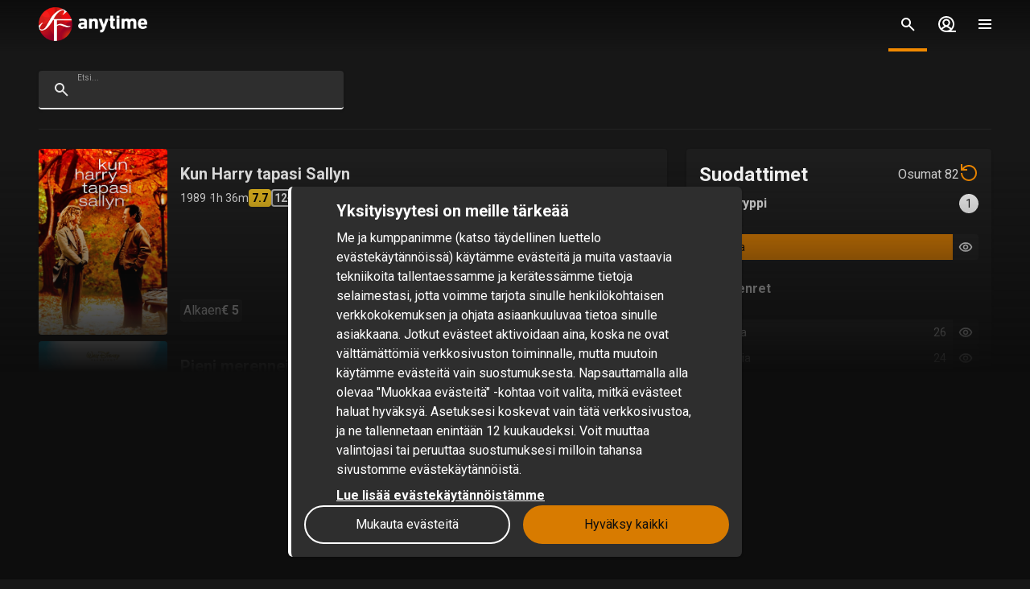

--- FILE ---
content_type: text/html; charset=utf-8
request_url: https://www.sfanytime.com/fi/search?type=Movie&year=1989-1989
body_size: 170392
content:
<!DOCTYPE html><html lang="fi"><head><meta charSet="utf-8"/><meta name="format-detection" content="telephone=no"/><meta name="HandheldFriendly" content="true"/><meta name="theme-color" content="#000000"/><meta name="color-scheme" content="dark"/><meta name="MobileOptimized"/><meta name="viewport" content="width=device-width, initial-scale=1, shrink-to-fit=no"/><meta name="apple-mobile-web-app-status-bar-style" content="black"/><link rel="alternate" href="https://www.sfanytime.com/sv/search?type=Movie&amp;year=1989-1989" hrefLang="sv"/><link rel="alternate" href="https://www.sfanytime.com/da/search?type=Movie&amp;year=1989-1989" hrefLang="da"/><link rel="alternate" href="https://www.sfanytime.com/fi/search?type=Movie&amp;year=1989-1989" hrefLang="fi"/><link rel="alternate" href="https://www.sfanytime.com/no/search?type=Movie&amp;year=1989-1989" hrefLang="no"/><meta name="google-site-verification" content="K8v1JTG2iw_FuGlByhg5YI9NVJ2093IDImBYK8QimnY"/><meta property="og:url" content="https://www.sfanytime.com"/><meta property="og:type" content="website"/><meta property="og:image" content="https://img-cdn.sfanytime.com/APP/LOGO_HORIZ_SF_587bf34c3e68af3b0577acbddac02d77.svg?bg=141414&amp;fill-color=141414&amp;pad=171&amp;h=512&amp;w=910&amp;fit=fill&amp;fm=svg&amp;s=302e546fa8511684046dc2cbe68a39ef"/><meta property="og:image:height" content="512"/><meta property="og:locale" content="fi"/><meta property="og:site_name" content="SF Anytime"/><link rel="icon" href="https://img-cdn.sfanytime.com/APP/LOGO_CLEAN_SF_f2a68803df1fe529d0157443f735e9e7.svg?h=16&amp;w=16&amp;fm=svg&amp;bg=00000000&amp;fit=crop&amp;s=c7d6552bac609b46f2e91b0d7dfbf9f7" sizes="16x16"/><link rel="icon" href="https://img-cdn.sfanytime.com/APP/LOGO_CLEAN_SF_f2a68803df1fe529d0157443f735e9e7.svg?h=32&amp;w=32&amp;fm=svg&amp;bg=00000000&amp;fit=crop&amp;s=062c4ec2d1f6ff32aa20ba18b4ba5b38" sizes="32x32"/><link rel="apple-touch-icon" href="https://img-cdn.sfanytime.com/APP/LOGO_CLEAN_SF_f2a68803df1fe529d0157443f735e9e7.svg?h=120&amp;w=120&amp;fm=svg&amp;bg=00000000&amp;fit=crop&amp;s=f48e36678b34416063d53ed9375552e2" sizes="120x120"/><link rel="apple-touch-icon" href="https://img-cdn.sfanytime.com/APP/LOGO_CLEAN_SF_f2a68803df1fe529d0157443f735e9e7.svg?h=180&amp;w=180&amp;fm=svg&amp;bg=00000000&amp;fit=crop&amp;s=0ba0d946027c15fcb940082904d297b7" sizes="180x180"/><link rel="manifest" href="/api/manifest.json"/><link rel="preconnect dns-prefetch" href="https://fonts.gstatic.com"/><link rel="preconnect dns-prefetch" href="https://img-cdn.sfanytime.com"/><link rel="script" href="/api/env.js" as="script"/><title>Etsi - SF Anytime</title><meta name="robots" content="index,follow"/><meta property="og:title" content="Etsi"/><script type="text/javascript" src="/api/env.js"></script><script type="text/javascript">window.__APOLLO_INITIAL_CACHE__ = {"RGV2aWNlSW5mb3JtYXRpb246V2Vi":{"__typename":"DeviceInformation","id":"RGV2aWNlSW5mb3JtYXRpb246V2Vi","brand":"SFAnytime","environment":"production","features":[{"__typename":"AppFeature","feature":"PAYMENT","enabled":true,"priority":3,"variant":"A","data":{"voucherOpen":true}},{"__typename":"AppFeature","feature":"APPLE_PAY","enabled":false,"priority":1,"variant":null,"data":null},{"__typename":"AppFeature","feature":"SEARCH","enabled":true,"priority":3,"variant":"A","data":{"preferredClients":{"search":"cached","globalSearch":"cached","suggestions":"cached"}}},{"__typename":"AppFeature","feature":"DISABLEEXTERNALLINKS","enabled":false,"priority":1,"variant":null,"data":null},{"__typename":"AppFeature","feature":"TICKETS","enabled":true,"priority":1,"variant":null,"data":null},{"__typename":"AppFeature","feature":"BUNDLES","enabled":true,"priority":1,"variant":null,"data":null},{"__typename":"AppFeature","feature":"NATIVEPAYMENTONLY","enabled":false,"priority":1,"variant":null,"data":null},{"__typename":"AppFeature","feature":"SOCIAL_LOGIN","enabled":true,"priority":1,"variant":null,"data":null},{"__typename":"AppFeature","feature":"NOTIFICATION_TOPICS","enabled":false,"priority":1,"variant":null,"data":null},{"__typename":"AppFeature","feature":"PROFILING","enabled":false,"priority":1,"variant":null,"data":null},{"__typename":"AppFeature","feature":"ASK_FOR_REVIEW","enabled":false,"priority":1,"variant":null,"data":null},{"__typename":"AppFeature","feature":"PERSONALIZATION","enabled":true,"priority":1,"variant":null,"data":null},{"__typename":"AppFeature","feature":"PREMB2C","enabled":false,"priority":1,"variant":null,"data":null}],"configs":[{"__typename":"AppConfig","priority":0,"config":"APP_DEBUG","value":"false"},{"__typename":"AppConfig","priority":0,"config":"APP_ENV","value":"production"},{"__typename":"AppConfig","priority":0,"config":"MUX_KEY","value":"8r8i6hlqn4nojrvirg3r52gac"},{"__typename":"AppConfig","priority":0,"config":"ALGOLIASEARCH_APPLICATION_ID","value":"E38FD90MOB"},{"__typename":"AppConfig","priority":0,"config":"ALGOLIASEARCH_INDEX","value":"prod_sfanytime"},{"__typename":"AppConfig","priority":0,"config":"ALGOLIASEARCH_API_KEY_SEARCH","value":"3f56a452156f1a76c8939af1798a2335"},{"__typename":"AppConfig","priority":0,"config":"CHATLIO_ID","value":"7fb3b6e1-2265-40c2-5d8d-0e2b4cf7da2e"},{"__typename":"AppConfig","priority":0,"config":"AMPLITUDE_KEY","value":"f5722d3b3fbd7463699fd3561ba5d20a"},{"__typename":"AppConfig","priority":0,"config":"CHROMECAST_ID","value":"7317D85A"},{"__typename":"AppConfig","priority":0,"config":"SENTRY_DSN","value":"https://a6c68ac5c717455c88c5037ab2ac51ae@o209632.ingest.sentry.io/1332536"},{"__typename":"AppConfig","priority":0,"config":"SENTRY_AUTH_TOKEN","value":"160e4505c57b46298c905300abecc1a46a69c82f35244212b76cb9574e8c2399"},{"__typename":"AppConfig","priority":0,"config":"SENTRY_PROJECT","value":"sfanytime-com"},{"__typename":"AppConfig","priority":0,"config":"SENTRY_ORG","value":"sfanytime"},{"__typename":"AppConfig","priority":0,"config":"WEB_URL_DOMAIN","value":"https://www.sfanytime.com"},{"__typename":"AppConfig","priority":0,"config":"WEB_URL_REMOTE","value":"sfa.tv"},{"__typename":"AppConfig","priority":0,"config":"WEB_URL_SUPPORT","value":"https://www.sfanytime.com/support/contact-us"},{"__typename":"AppConfig","priority":0,"config":"WEB_URL_CHECKOUT_PATTERN","value":"https://www.sfanytime.com/:locale/checkout/:slug"},{"__typename":"AppConfig","priority":0,"config":"WEB_URL_PROFILE_PATTERN","value":"https://www.sfanytime.com/:locale/profile/:tab"},{"__typename":"AppConfig","priority":0,"config":"GOOGLE_ANALYTICS_ID","value":"UA-26634968-7"},{"__typename":"AppConfig","priority":0,"config":"GOOGLE_ANALYTICS_V4_ID","value":"G-SZ0PEEER8W"},{"__typename":"AppConfig","priority":0,"config":"GOOGLE_TAG_MANAGER_ID","value":"GTM-PPLK5LF"},{"__typename":"AppConfig","priority":0,"config":"FACEBOOK_PIXEL_ID","value":"489668811400402"},{"__typename":"AppConfig","priority":0,"config":"FRMX_URL","value":"https://frmx.sfanytime.com/v1/thumb/{src}/{slug}/{type}/{hash}/{unit}/{time}?ar=1.78&fit=crop&w=288&q=80&fm=pjpg"},{"__typename":"AppConfig","priority":0,"config":"WEBVIEW_TICKETS_URL","value":"https://www.sfanytime.com/:locale/profile/tickets"},{"__typename":"AppConfig","priority":0,"config":"WEBVIEW_CHECKOUT_URL","value":"https://www.sfanytime.com/:locale/checkout/:slug"},{"__typename":"AppConfig","priority":0,"config":"CHECKOUT_URL","value":"https://www.sfanytime.com/:locale/checkout/:slug"}]},"ROOT_QUERY":{"__typename":"Query","deviceInfo({\"device\":\"Web\"})@disableAuth":{"__ref":"RGV2aWNlSW5mb3JtYXRpb246V2Vi"},"localizations({\"locale\":\"fi\"})":{"items":{"age_recommendation":{"child_friendly":"Lapsiystävällinen"},"auth":{"access_code_expired_text":"Antamasi koodi ei ole enää voimassa.","access_code_expired_title":"Vanhentunut koodi","already_member":"Oletko jo jäsen?","back_home":"Siirry kotisivulle","complete_login_on_remote":"Viimeistele sisäänkirjautuminen {{device}}-laitteellasi","continue_on_init_device":"Jatka laitteellasi {{device}}","current_password_placeholder":"Nykyinen salasana","email_changed_to":"Sähköpostiosoite vaihdetaan seuraavaan:","email_placeholder":"Sähköposti","enter_new_email_for":"Anna uusi sähköpostiosoite:","enter_new_password":{"for":"Anna uusi salasana osoitteeseen:","info_text":"Sinun täytyy kirjautua sisään uudelleen sovelluksissa ja selaimissa, joissa olet jo kirjautunut."},"enter_new_password_for_email":"Anna käyttäjän {{email}} uusi salasana. Sinun on kirjauduttava uudelleen sisään sovelluksiin ja selaimiin, joihin olet kirjautunut sisään aiemmin.","facebook_error_message":"Jos olet luonut SF Anytime -tilin Facebook-tunnuksillasi, yritä käyttää \"palauta salasanaa\" sivustolla sfanytime.com. Kirjoita kenttään Facebook-tiliisi yhdistetty sähköpostiosoite ja kirjaudu sitten sisään uudella salasanalla ja Facebook-tiliisi yhdistetyllä sähköpostiosoitteellasi.","facebook_error_title":"Facebook-kirjautuminen ei ole tällä hetkellä käytettävissä","forgot_password_description":"Anna sähköpostiosoitteesi, niin lähetämme sinulle ohjeet salasanasi palauttamiseen.","forgot_password_done_button":"Takaisin sisäänkirjautumiseen","forgot_password_done_description":"Lähetimme sinulle sähköpostin, josta löydät ohjeet salasanan palauttamiseen.","forgot_password_done_help":"Jos et saanut sähköpostia, tarkistathan myös roskapostikansiosi. Ongelmatapauksissa voit lähettää meille viestiä osoitteeseen:","forgot_password_done_title":"Melkein valmista","forgot_password_link":"Unohditko salasanasi?","forgot_password_title":"Unohditko salasanasi?","logged_in":"Olet kirjautunut sisään","login_button":"Kirjaudu sisään","login_button_apple":"Apple","login_button_facebook":"Facebook","login_button_google":"Google","login_button_in_progress":"Kirjaudutaan sisään...","login_or_signup":"Kirjaudu sisään tai rekisteröidy","login_title":"Kirjaudu sisään","logout_confirmation":"Haluatko varmasti kirjautua ulos?","logout_from_all_devices_confirmation":"Haluatko varmasti kirjautua ulos kaikista laitteistasi? Sinun on kirjauduttava uudelleen jokaiseen laitteeseen, jota haluat käyttää.","logout_from_all_devices_title":"Kirjaudu ulos kaikista laitteista","logout_title":"Kirjaudu ulos","new_member":"Oletko uusi SF Anytime -käyttäjä?","new_password_placeholder":"Uusi salasana","new_password_title":"Uusi salasana","now_logged_in_as":"Olet nyt kirjautuneena sisään nimellä","no_verification_email":"Etkö saanut sähköpostia?","or_login_with":"Tai jatka","password_placeholder":"Salasana","password_restriction":"Salasanan on oltava vähintään neljä merkkiä pitkä.","password_updated_for":"Salasana päivitetty:","remeber_me":"Muista minut","remote_login_device_text":"puhelimella, tabletilla tai tietokoneella ja anna seuraava koodi","remote_login_go_to":"Siirry osoitteeseen","send_verification_email_again":"Lähetä uudelleen","signedup_button":"Aloita","signedup_title":"Kiitos rekisteröitymisestäsi","signup_button":"Luo tili","signup_slogan":"Striimaa uusimpia elokuvia!\nJäsenyys on ilmainen.","signup_title":"Ryhdy jäseneksi","signup_usp_array":[" Katso missä tahansa haluat "," Pääsy uusimpiin elokuviin "," Tallenna luettelot ja saat henkilökohtaisia vinkkejä "],"tos_confirm":"SF Anytimen käyttöehdot","tos_confirmation":"Hyväksy käyttöehdot jatkaaksesi","tos_consent":"Vahvistan, että olen vähintään 18-vuotias ja hyväksyn","tos_url":"https://www.sfanytime.com/fi/page/kayttoehdot","verify_email_description":"Olemme lähettäneet sinulle vahvistussähköpostin. Vahvista tilisi napsauttamalla linkkiä sähköpostissa, joka on lähetetty osoitteeseen:","verify_email_social_login_description":"Olemme lähettäneet sinulle vahvistussähköpostin. Vahvista tilisi klikkaamalla Facebook-tilillesi lähetetyssä sähköpostissa olevaa linkkiä:","​login_with_social_media":"tai kirjaudu sisään seuraavilla vaihtoehdoilla","​register_with_social_media":"tai luo tili seuraavilla vaihtoehdoilla"},"campaign":{"tv":{"new_customer":{"percentage":"50%","text":"Aloittamiseksi annamme sinulle upean tarjouksen ensimmäisestä elokuvavuokrauksesta! (enintään 5 euroa)\nKirjoita koodi muistiin ja kirjoita se kassalle, kun olet valinnut jotain katsottavaa nauttiaksesi alennuksesta."}}},"checkout":{"audio":{"title":"Ääniraita"},"buy_tickets_button_title":"Osta tikettejä","campaign_title":"Kampanja","choose_language":"Sinun on valittava kieli","confirm_button":{"title":"Viimeistele ostoksesi"},"continue_to_payment":{"title":"Siirry maksamaan"},"done":"Maksettu ja valmista!","download_our_app_ups":"Voit käyttää sovellustamme myös mobiililaitteella, tabletilla tai älytelevisiolla. Tuemme myös Chromecastia.","entitlement_type":{"buy":"Osta","buy_description":"Myyntielokuva - katso milloin haluat ja niin monta kertaa kuin haluat.","rent":"Vuokraa","rent_description":"Katso 48 tunnin sisällä.","title":"Vuokraa tai osta"},"episode":"Jakso","episode_count":"{{count}} jaksoa","episode_count_title":"Jaksot","est":"Osta","est_bundle_duration":"Katso milloin haluat ja niin monta kertaa kuin haluat.","est_episode_duration":"Katso milloin haluat ja niin monta kertaa kuin haluat.","est_movie_duration":"Myyntielokuva, jonka voit katsoa milloin haluat ja niin monta kertaa kuin haluat.","est_season_duration":"Katso milloin haluat ja niin monta kertaa kuin haluat.","hide_price_details":"Piilota tiedot","language":{"local":"Paikallinen kieli","original":"Alkuperäinen kieli","title":"Kieli","title_short":"Kieli"},"leave_warning":"Haluatko varmasti poistua kassalta? Maksu voi epäonnistua, jos poistut kassalta kesken tapahtuman.","pay":"Maksa","payment":{"add_saved_card_tip":"Maksa seuraavan kerran televisiosi kautta tallentamalla maksukortti SF Anytimen tilillesi","adyen_applepay":"Apple Pay","adyen_applepay_description":"Apple Paylla teet ostoksia turvallisesti lisäämällä ne Apple Walletiin.","adyen_creditcard":"Maksukortti","adyen_creditcard_description":"Maksa turvallisesti Visalla tai Mastercardilla.","adyen_klarna":"Maksa myöhemmin","adyen_klarnaaccount":"Maksa erissä","adyen_klarnaaccount_description":"Maksa erissä","adyen_klarnapaynow":"Maksa heti","adyen_klarnapaynow_description":"Maksa heti","adyen_klarna_description":"Maksa Klarnalla.","adyen_mobilepay":"MobilePay","adyen_mobilepay_description":"Anna sen matkapuhelimen puhelinnumero, jolla maksat. MobilePay-sovelluksen on oltava asennettuna puhelimeesi.","adyen_savedcreditcard":"Tallennettu maksukortti","adyen_savedcreditcard_description":"Maksa tällä: {{name}} {{number}}.","adyen_swish":"MobilePay","adyen_swish_description":"Maksa mobiilisti MobilePay-sovelluksella.","adyen_vipps":"MobilePay","adyen_vipps_description":"Maksa helposti ja kätevästi MobilePaylla.","amex":"Korttimaksu","amex_description":"Maksa turvallisesti American Expressillä.","apple_inapp":"App Store","apple_inapp_description":"Maksa App Storeen, iTunes Storeen, iCloudiin tai muuhun tallennetulla maksutavalla.","card":"Korttimaksu","card_description":"Maksa turvallisesti Visalla tai Mastercardilla.","freeproduct":"Ilmainen","google_inapp":"Google Play","google_inapp_description":"Maksa Google Playhin tallennetulla maksutavalla.","group_klarna":{"description":"Joustava laskutus Klarnan kautta.","title":"Klarna"},"klarna":"Klarna","klarna_description":"Maksukortti tai verkkopankki.","more_payment_options":"Lisää maksutapoja","more_payment_options_description":"Valitse toinen maksutapa tai alennuskoodi.","not_available_in_app_description":"Maksutapa ei ole käytettävissä tässä sovelluksessa.","other":"Toinen maksutapa","prepaid":"Tiketti","saved_card":"Tallennettu maksukortti","save_payment_info":"Tallenna maksutiedot","sf_freeproduct":"Ilmainen","sf_loyaltypoints":"Palkintopisteet","sf_loyaltypoints_description":"SF-palkintopisteet","sf_ticket":"{{cost}} tikettiä","sf_ticket_buy_more_one":"Osta {{count}} tiketti","sf_ticket_buy_more_other":"Osta {{count}} tikettiä","sf_ticket_description_one":"Maksa {{cost}} tiketeilläsi.\nSinulla on yhteensä {{count}} tikettiä.","sf_ticket_description_other":"Maksa {{cost}} tiketeilläsi.\nSinulla on yhteensä {{count}} tikettiä.","sf_ticket_description_zero":"Maksa {{cost}} tiketeillä.\nSinulla ei ole tikettejä.","sf_ticket_description_disabled_one":"Tarvitset vielä {{count}} tikettiä.","sf_ticket_description_disabled_other":"Tarvitset vielä {{count}} tikettiä.","sf_ticket_description_disabled_zero":"Tiketti.","sf_voucher":"Alennuskoodi","swish":"MobilePay","swish_description":"Maksa matkapuhelimesi MobilePay-sovelluksella.","swish_disabled":"Mobiilimaksaminen ei ole juuri nyt mahdollista teknisten ongelmien vuoksi.","to_payment":"Siirry maksamaan","to_payment_button":"Siirry maksuun","tv_adyen_pay_with_saved_card":"Maksa tallennetulla kortilla","use_a_voucher":"Käytä alennuskoodia tai lahjakorttia","valuecode":"Alennuskoodi"},"payment_method":{"title":"Maksutapa"},"payment_method_group_placeholder":"Maksuvaihtoehdot","purchase_not_allowed_in_app":{"link":"Lue lisää elokuvien vuokraamisesta.","text":"Valitettavasti et voi tehdä ostoksia sovelluksessa."},"receipt":{"app_description":"Sovelluksen kautta voit katsoa elokuvia televisiostasi Chromecastilla tai AirPlaylla tai ladata niitä katseltavaksi ilman internetyhteyttä.","datetime":"Päivämäärä","discount":"Alennus","fee":"Palvelumaksu sovelluksessa tehdyistä ostoista","legal_info":"Kun aloitat elokuvan, pakettiin kuuluvan elokuvan, sarjan kauden, sarjan jakson suoratoiston tai käytät tiketin, hyväksyt SF Anytimen toimituksen etkä voi enää perua ostostasi.","open_in_app":"Avaa sovelluksessa","order_no":"Tilausnumero","payment_method":"Maksutapa","receipt_title":"Kuitti","save":"Tallenna kuitti (PDF)","smarttv_description":"Voit käyttää myös Samsungin, LG:n, AppleTV:n ja Android TV:n älytelevisiosovelluksiamme.","sum":"Kokonaissumma","sum_without_tax":"Kokonaissumma ilman arvonlisäveroa","thanks":"Kiitos, kun haluat katsoa elokuvia palvelumme kautta!","ticket_valid_to":"Tikettien viimeinen voimassaolopäivä","total":"Yhteensä","valid_to":"Viimeinen voimassaolopäivä","vat":"Josta alvia","vat_excl":"Ei ALV:a","voucher_legal_info":"Lahjakortit ovat voimassa 6 kuukautta.","you_have_bought":"Olet ostanut","you_have_rented":"Olet vuokrannut"},"rental_duration":"Vuokra-aika","select_placeholder":"Valitse","show_price_details":"Näytä tiedot","subtitles":{"no_subtitles":"Ei tekstityksiä","title":"Tekstitykset"},"ticket_prompt":{"description":"Osta tikettejä suoraan sovelluksestamme tai verkkosivuiltamme.\nVaihda tiketit elokuvaan tai sarjaan.","not_enough_tickets":{"title":"Tarvitset lisää tikettejä jatkaaksesi tällä maksutavalla"},"tickets_are_required":{"title":"Tarvitset tikettejä tehdäksesi ostoja tässä sovelluksessa"}},"ticket_type":{"description_one":"Voimassa 3 vuotta ostopäivästä. Voidaan käyttää kaikissa sovelluksissamme.","description_other":"Voimassa 3 vuotta ostopäivästä. Voidaan käyttää kaikissa sovelluksissamme.","description_valid_to":"Tiketti on voimassa 3 vuotta ostopäivästä.","title_one":"1 tiketti","title_other":"{{count}} tikettiä"},"total_cost":"Kokonaissumma sis. alv","tvod":"Vuokraa","tvod_episode_duration":"Katso loppuun 48 tunnin aikana.","tvod_movie_duration":"Katso loppuun 48 tunnin aikana.","tvod_season_duration":"Katso loppuun 30 päivässä.","update":{"text":"Olemme julkaisseet sovelluksestamme uuden ja parannellun version. Sinun on päivitettävä sovelluksesi, jotta voit jatkaa.","title":"Päivitä sovellus"},"value_code_applied_value":"{{percent}}% alennus","value_code_apply":"Käytä","value_code_invalid":"Alennuskoodi ei kelpaa tähän valintaan, tai sitä ei ole","value_code_placeholder":"Anna koodi","value_code_prompt":"Onko sinulla alennuskoodi? Syötä se tähän","value_code_title":"Alennuskoodia tai lahjakorttia","value_code_used":"Alennuskoodi jo käytetty.","voucher":{"buyer_type":{"company":"Yhtiö","company_description":"Näytä hinnat ilman arvonlisäveroa","individual":"Yksityiset","individual_description":"Näytä hinnat sisältäen alv:n","title":"Yksityinen tai yritys"},"campaign":{"5_for_4":{"description":"1 lahjakortti vähemmän maksettavaa.","label":"Osta 5, maksa 4"}},"campaign_title":"Sovelletaan tarjousta","delivery_type":{"my_email":"Sähköpostiini","recipient_email":"Sähköpostilla vastaanottajalle","recipient_sms":"Tekstiviestillä vastaanottajalle","title":"Toimitustapa"},"entitlement_type":{"buy_description":"Myyntielokuva, jonka voit katsoa milloin haluat ja niin monta kertaa kuin haluat.","buy_text_price":"Osta {{price}}","rent_text_description":"Katso loppuun 48 tunnin aikana.","rent_text_price":"Vuokra {{price}}"},"title":"Osta lahjakortteja","tvod_bulk":{"ladder":{"large_order":"Jos haluat ostaa yli 1000, ota yhteyttä asiakaspalveluun.","max":"{{min}}+","range":"{{min}} – {{max}}","title":"Saat alennusta, kun lisäät:"},"notification":{"description":"Sinulla on aktiivinen alennus {{prosentti}}% arvosta {{amount}}.","title":"Joukkoalennusta on sovellettu"},"tag":{"label":"Jopa {{percentage}}% alennus"}}},"voucher_has_issue":"Ole hyvä ja korjaa tai poista alennuskoodi","voucher_not_valid":"Alennuskoodi ei ole käytettävissä valintoihisi","webview_timeout":"Tämä kestää tavallista kauemmin...","you_have_bought":"Olet ostanut","you_have_rented":"Olet vuokrannut","you_selected_to_buy":"Olet ostamassa","you_selected_to_rent":"Olet vuokraamassa"},"collection":{"cdp":{"header":{"text":"Tämä tuote sisältää enemmän kuin yhden nimikkeen"},"info":{"text":"Tämä tuote sisältää enemmän kuin yhden nimikkeen tai useampia nimikkeitä"},"titles":{"header":"Tässä elokuvapaketissa"}}},"contentcollection":{"empty_list_description":"Tällä sivulla ei ole tällä hetkellä saatavilla elokuvia tai sarjoja. Mutta älä huoli, siellä on edelleen paljon mahtavia elokuvia. Kokeile hakutoimintoamme.","empty_list_title":"Hei siellä!","recommendations_title":"Viimeksi katsomiisi elokuviin perustuvia vinkkejä","show_more":"Näytä lisää","show_more_end":"Ei enää luettelossa","takeover":{"info":"Tiedot"}},"cookie":{"cookiedisclaimer_agree":"Hyväksy kaikki","discalaimer_manage_settings":"Evästeasetukset","disclaimer":"Me ja kumppanimme (katso täydellinen luettelo evästekäytännöissä) käytämme evästeitä ja muita vastaavia tekniikoita tallentaessamme ja kerätessämme tietoja selaimestasi, jotta voimme tarjota sinulle henkilökohtaisen verkkokokemuksen ja ohjata asiaankuuluvaa tietoa sinulle asiakkaana. Jotkut evästeet aktivoidaan aina, koska ne ovat välttämättömiä verkkosivuston toiminnalle, mutta muutoin käytämme evästeitä vain suostumuksesta. Napsauttamalla alla olevaa \"Muokkaa evästeitä\" -kohtaa voit valita, mitkä evästeet haluat hyväksyä. Asetuksesi koskevat vain tätä verkkosivustoa, ja ne tallennetaan enintään 12 kuukaudeksi. Voit muuttaa valintojasi tai peruuttaa suostumuksesi milloin tahansa sivustomme evästekäytännöistä.","disclaimer_manage_settings":"Mukauta evästeitä","disclaimer_read_more":"Lue lisää evästekäytännöistämme","disclaimer_read_more_link":"https://media.sfanytime.com/documents/COOKIEPOLICY-SFA_FI.pdf","disclaimer_title":"Yksityisyytesi on meille tärkeää"},"cookiesettings":{"about_description":"\"Me ja kumppanimme käytämme evästeitä ja muita vastaavia tekniikoita tallentamaan tietoja verkkoselaimeesi ja noutamaan tietoja sieltä. Jotkin evästeet aktivoidaan aina, koska ne ovat välttämättömiä verkkosivuston toiminnalle.  Yleensä käytämme evästeitä vasta saatuamme siihen suostumuksesi.\n\nAlla voit lukea käyttämistämme eri evästeluokista ja valita, mitkä niistä haluat hyväksyä.  Voit myös lukea lisää evästeistä evästekäytännöstämme, joka sisältää mm. luettelon kaikista käyttämistämme evästeistä. Tietosuojakäytännössämme kerrotaan myös, miten käsittelemme henkilötietojasi. Voit muuttaa valintojasi tai peruuttaa suostumuksesi milloin tahansa siirtymällä tämän verkkosivuston evästekäytäntöön.\"","about_read_more":"Lue lisää evästeiden käytöstä evästekäytännöistämme","about_title":"Asiaa tietosuojastasi","actions":{"allow_all":"Salli kaikki","confirm":"Vahvista valintani"},"handle_individual_settings_title":"Hallitse suostumusasetuksia","marketing":{"description":"Mainoskumppanimme asettavat nämä evästeet verkkosivustollemme. Nämä yritykset käyttävät niitä seuratessaan, kuinka liikut eri kotisivuilla tai sovelluksissa. Tämän perusteella voidaan luoda profiili kiinnostuksen kohteistasi ja näyttää sinulle merkityksellisiä mainoksia muilla verkkosivustoilla. Jos et salli evästeitä markkinointitarkoituksiin, saat vähemmän kohdistettuja mainoksia. Saatat silti nähdä meiltä tulevia mainoksia muiden yritysten verkkosivustoilla, mutta näitä mainoksia ei mukauteta kiinnostuksen kohteisiisi. Kehotamme sinua lukemaan mainoskumppaneidemme tietosuojakäytännöt, Google Ads ja Facebook. ","title":"Markkinointi"},"performance":{"description":"Suorituskykyevästeet auttavat meitä ymmärtämään paremmin, kuinka asiakkaamme käyttävät verkkosivustoamme. Tämän tiedon avulla voimme kehittää palveluamme ja parantaa käyttäjäkokemustasi. Joskus palveluita, joita käytämme näiden tietojen keräämiseen, voivat hoitaa muut yritykset puolestamme. Nämä yritykset käsittelevät vain IP-osoitteita ja tietoja tilastollisiin tarkoituksiin.  Evästeiden avulla voimme mukauttaa verkkosivustokokemuksesi muun muassa sen perusteella, mitä olet lukenut tai katsonut aiemmin. Tällä tavalla voimme tarjota entistä paremman toimivuuden ja sinulle merkityksellistä sisältöä. \nAsetusten evästeiden avulla voimme mukauttaa käyttökokemustasi muun muassa verkkosivustostamme tai sovelluksistamme. sen perusteella, mitä olet aiemmin lukenut tai katsonut. Tällä tavoin voimme tarjota sinulle merkityksellistä parempaa toiminnallisuutta ja sisältöä.","title":"Suorituskyky ja asetukset"},"required":{"description":"Tämän tyyppiset evästeet ja vastaavat tekniikat saavat verkkosivuston toimimaan oikein. Ne voivat esimerkiksi tehdä erilaisia toimenpiteitä pyynnöstäsi, kuten asetusten tallentaminen henkilökohtaisiin mieltymyksiin, sisäänkirjautuminen tai lomakkeiden täyttäminen. Tallentamalla tämän tyyppiset asetukset sinun ei tarvitse kirjautua sisään joka kerta, kun vierailet verkkosivustollamme ja voit myös tallentaa äänenvoimakkuuden, jonka olet valinnut videosoittimeemme tai haluamasi tekstikoon. Voit tietysti asettaa selaimesi estämään nämä evästeet tai hälyttämään niistä, mutta sivusto ei sen jälkeen välttämättä toimi odotetusti. ","title":"Välttämättömiä - aina aktiivisia"},"statistics":{"description":"SF Anytime käyttää erilaisia mittavälineitä kerätäkseen tilastotietoja. Keräämiämme tietoja tarvitaan, jotta liikennettä sivuillamme voidaan arvioida, raportoida ja käsitellä. Ne auttavat meitä myös kehittämään ja parantamaan kokemustasi käyttäjänä. Erilaisilla mittavälineillä on erilaisia tarkoituksia. Käytämme esimerkiksi reaaliaikaisia työkaluja voidaksemme määrittää, miten palvelumme suoriutuu eri ajankohtina. Muita työkaluja, kuten Google Analytics, käytetään seurattaessa ja analysoitaessa käyttöä eri aikoina. Voimme esimerkiksi saada kävijämääriä koskevia tilastoja, tietoja suosituimmista sivuista ja tunnistaa virheiden esiintymisajankohdan ja sijainnin. Voimme myös nähdä, kuinka kävijä liikkuu sivustolla.  Jos et ole kirjautunut sivustolle, keräämiämme tietoja ei voida yhdistää sinuun henkilönä. Sisäänkirjautuneiden käyttäjien osalta kerätään tietoja, jotka voidaan yhdistää suoraan fyysiseen henkilöön.  ","title":"Tilastot / Analytiikka"},"title":"Evästeasetukset"},"cookie_policy_page":{"actions":{"cookie_settings":"Evästeasetukset"},"intro_text":"SF Anytime -sivusto käyttää paikallista tietojen, kuten evästeiden, tallennusta varmistaakseen, että saat käyttäjänä parhaan mahdollisen kokemuksen sivustosta. Täältä voit lukea lisää siitä, mitä se tarkoittaa ja mihin tietoja käytetään.","title":"Tietojen paikallinen tallennus - evästeet ja paikallinen tallennus"},"country":{"ad":"Andorra","ae":"Arabiemiirikunnat","af":"Afganistan","ag":"Antigua ja Barbuda","ai":"Anguilla","al":"Albania","am":"Armenia","ao":"Angola","aq":"Antarktis","ar":"Argentiina","as":"Amerikan Samoa","at":"Itävalta","au":"Australia","aw":"Aruba","ax":"Ahvenanmaa","az":"Azerbaidžan","ba":"Bosnia ja Hertsegovina","bb":"Barbados","bd":"Bangladesh","be":"Belgia","bf":"Burkina Faso","bg":"Bulgaria","bh":"Bahrain","bi":"Burundi","bj":"Benin","bl":"Saint-Barthélemy","bm":"Bermuda","bn":"Brunei","bo":"Bolivia","bq":"Karibian Alankomaat","br":"Brasilia","bs":"Bahama","bt":"Bhutan","bv":"Bouvet’nsaari","bw":"Botswana","by":"Valko-Venäjä","bz":"Belize","ca":"Kanada","cc":"Kookossaaret (Keelingsaaret)","cd":"Kongon demokraattinen tasavalta","cf":"Keski-Afrikan tasavalta","cg":"Kongon tasavalta","ch":"Sveitsi","ci":"Norsunluurannikko","ck":"Cookinsaaret","cl":"Chile","cm":"Kamerun","cn":"Kiina","co":"Kolumbia","cr":"Costa Rica","cu":"Kuuba","cv":"Kap Verde","cw":"Curaçao","cx":"Joulusaari","cy":"Kypros","cz":"Tšekki","de":"Saksa","dj":"Djibouti","dk":"Tanska","dm":"Dominica","do":"Dominikaaninen tasavalta","dz":"Algeria","ec":"Ecuador","ee":"Viro","eg":"Egypti","eh":"Länsi-Sahara","er":"Eritrea","es":"Espanja","et":"Etiopia","fi":"Suomi","fj":"Fidži","fk":"Falklandinsaaret","fm":"Mikronesian liittovaltio","fo":"Färsaaret","fr":"Ranska","ga":"Gabon","gb":"Iso-Britannia","gd":"Grenada","ge":"Georgia","gf":"Ranskan Guayana","gg":"Guernsey","gh":"Ghana","gi":"Gibraltar","gl":"Grönlanti","gm":"Gambia","gn":"Guinea","gp":"Guadeloupe","gq":"Päiväntasaajan Guinea","gr":"Kreikka","gs":"Etelä-Georgia ja Eteläiset Sandwichsaaret","gt":"Guatemala","gu":"Guam","gw":"Guinea-Bissau","gy":"Guyana","hk":"Hongkong – Kiinan e.h.a.","hm":"Heard ja McDonaldinsaaret","hn":"Honduras","hr":"Kroatia","ht":"Haiti","hu":"Unkari","id":"Indonesia","ie":"Irlanti","il":"Israel","im":"Mansaari","in":"Intia","io":"Brittiläinen Intian valtameren alue","iq":"Irak","ir":"Iran","is":"Islanti","it":"Italia","je":"Jersey","jm":"Jamaika","jo":"Jordania","jp":"Japani","ke":"Kenia","kg":"Kirgisia","kh":"Kambodža","ki":"Kiribati","km":"Komorit","kn":"Saint Kitts ja Nevis","kp":"Pohjois-Korea","kr":"Etelä-Korea","kw":"Kuwait","ky":"Caymansaaret","kz":"Kazakstan","la":"Laos","lb":"Libanon","lc":"Saint Lucia","li":"Liechtenstein","lk":"Sri Lanka","lr":"Liberia","ls":"Lesotho","lt":"Liettua","lu":"Luxemburg","lv":"Latvia","ly":"Libya","ma":"Marokko","mc":"Monaco","md":"Moldova","me":"Montenegro","mf":"Saint-Martin","mg":"Madagaskar","mh":"Marshallinsaaret","mk":"Pohjois-Makedonia","ml":"Mali","mm":"Myanmar (Burma)","mn":"Mongolia","mo":"Macao – Kiinan e.h.a.","mp":"Pohjois-Mariaanit","mq":"Martinique","mr":"Mauritania","ms":"Montserrat","mt":"Malta","mu":"Mauritius","mv":"Malediivit","mw":"Malawi","mx":"Meksiko","my":"Malesia","mz":"Mosambik","na":"Namibia","nc":"Uusi-Kaledonia","ne":"Niger","nf":"Norfolkinsaari","ng":"Nigeria","ni":"Nicaragua","nl":"Alankomaat","no":"Norja","np":"Nepal","nr":"Nauru","nu":"Niue","nz":"Uusi-Seelanti","om":"Oman","pa":"Panama","pe":"Peru","pf":"Ranskan Polynesia","pg":"Papua-Uusi-Guinea","ph":"Filippiinit","pk":"Pakistan","pl":"Puola","pm":"Saint-Pierre ja Miquelon","pn":"Pitcairn","pr":"Puerto Rico","ps":"Palestiinalaisalueet","pt":"Portugali","pw":"Palau","py":"Paraguay","qa":"Qatar","re":"Réunion","ro":"Romania","rs":"Serbia","ru":"Venäjä","rw":"Ruanda","sa":"Saudi-Arabia","sb":"Salomonsaaret","sc":"Seychellit","sd":"Sudan","se":"Ruotsi","sg":"Singapore","sh":"Saint Helena","si":"Slovenia","sj":"Huippuvuoret ja Jan Mayen","sk":"Slovakia","sl":"Sierra Leone","sm":"San Marino","sn":"Senegal","so":"Somalia","sr":"Suriname","ss":"Etelä-Sudan","st":"São Tomé ja Príncipe","sv":"El Salvador","sx":"Sint Maarten","sy":"Syyria","sz":"Swazimaa","tc":"Turks- ja Caicossaaret","td":"Tšad","tf":"Ranskan eteläiset alueet","tg":"Togo","th":"Thaimaa","tj":"Tadžikistan","tk":"Tokelau","tl":"Itä-Timor","tm":"Turkmenistan","tn":"Tunisia","to":"Tonga","tr":"Turkki","tt":"Trinidad ja Tobago","tv":"Tuvalu","tw":"Taiwan","tz":"Tansania","ua":"Ukraina","ug":"Uganda","um":"Yhdysvaltain erillissaaret","us":"Yhdysvallat","uy":"Uruguay","uz":"Uzbekistan","va":"Vatikaani","vc":"Saint Vincent ja Grenadiinit","ve":"Venezuela","vg":"Brittiläiset Neitsytsaaret","vi":"Yhdysvaltain Neitsytsaaret","vn":"Vietnam","vu":"Vanuatu","wf":"Wallis ja Futuna","ws":"Samoa","ye":"Jemen","yt":"Mayotte","za":"Etelä-Afrikka","zm":"Sambia","zw":"Zimbabwe"},"error":{"404":{"description":"Joskus asiat rikkoutuvat, niitä ei löydy tai ne eivät ole enää saatavilla. Läpikäytävää sisältöä löytyy kuitenkin paljon, joten ehdotamme hakutoiminnon kokeilemista tai siirtymistä aloitussivullemme.","title":"Hmm, etsimääsi sivua ei löydy."},"429":{"description":"429 - Liian monta pyyntöä"},"adyen":{"0":{"text":"Maksua ei voitu käsitellä.","title":"Osto epäonnistui"},"2":{"text":"Korttia ei voitu vahvistaa. Tarkista korttitiedot ja yritä uudelleen.","title":"Korttia ei hyväksytty"},"3":{"text":"Maksua ei voitu käsitellä.","title":"Osto epäonnistui"},"4":{"text":"Maksua ei voitu käsitellä.","title":"Osto epäonnistui"},"5":{"text":"Kortti on suljettu","title":"Osto epäonnistui"},"6":{"text":"Kortti on vanhentunut","title":"Osto epäonnistui"},"7":{"text":"Maksua ei voitu käsitellä.","title":"Osto epäonnistui"},"8":{"text":"Kortin numero ei kelpaa","title":"Osto epäonnistui"},"9":{"text":"Maksua ei voitu käsitellä.","title":"Osto epäonnistui"},"10":{"text":"Maksua ei voitu käsitellä.","title":"Osto epäonnistui"},"11":{"text":"Suojattu maksu 3D Securen kautta epäonnistui (pankin ID-tunnistautuminen tai muu vahvistusmenetelmä)","title":"Todennus epäonnistui"},"12":{"text":"Kortin saldo ei riitä","title":"Osto epäonnistui"},"14":{"text":"Maksua ei voitu käsitellä.","title":"Osto epäonnistui"},"15":{"text":"Ostotapahtuma keskeytettiin.","title":"Keskeytetty"},"16":{"text":"Ostotapahtuma keskeytettiin","title":"Keskeytetty"},"17":{"text":"Ostoa ei voitu suorittaa loppuun","title":"Osto epäonnistui"},"18":{"text":"Ostoa ei voitu suorittaa loppuun","title":"Osto epäonnistui"},"19":{"text":"Ostoa ei voitu suorittaa loppuun","title":"Osto epäonnistui"},"20":{"text":"Maksua ei voitu käsitellä.","title":"Osto epäonnistui"},"21":{"text":"Maksua ei voitu käsitellä.","title":"Osto epäonnistui"},"22":{"text":"Maksua ei voitu käsitellä.","title":"Osto epäonnistui"},"23":{"text":"Ostoa ei voitu suorittaa loppuun","title":"Osto epäonnistui"},"24":{"text":"Ostoa ei voitu suorittaa loppuun","title":"Osto epäonnistui"},"25":{"text":"Ostoa ei voitu suorittaa loppuun","title":"Osto epäonnistui"},"26":{"text":"Ostoa ei voitu suorittaa loppuun","title":"Osto epäonnistui"},"27":{"text":"Ostoa ei voitu suorittaa loppuun","title":"Osto epäonnistui"},"28":{"text":"Ostoa ei voitu suorittaa loppuun","title":"Osto epäonnistui"},"29":{"text":"Ostoa ei voitu suorittaa loppuun","title":"Osto epäonnistui"},"31":{"text":"Maksua ei voitu käsitellä.","title":"Osto epäonnistui"},"32":{"text":"Ostoa ei voitu suorittaa loppuun","title":"Osto epäonnistui"},"33":{"text":"Ostoa ei voitu suorittaa loppuun","title":"Osto epäonnistui"},"34":{"text":"Ostoa ei voitu suorittaa loppuun","title":"Osto epäonnistui"},"35":{"text":"Ostoa ei voitu suorittaa loppuun","title":"Osto epäonnistui"},"36":{"text":"Ostoa ei voitu suorittaa loppuun","title":"Osto epäonnistui"},"37":{"text":"Ostoa ei voitu suorittaa loppuun","title":"Osto epäonnistui"},"38":{"text":"Ostoa ei voitu suorittaa loppuun","title":"Osto epäonnistui"},"51":{"text":"Ostoa ei voitu suorittaa loppuun. Kokeile toista maksukorttia.","title":"Tilillä ei ole riittävästi rahaa"},"000":{"text":"Maksua ei voitu suorittaa loppuun.","title":"Osto epäonnistui."},"callback_007":{"text":"Maksua ei voitu käsitellä.","title":"Osto epäonnistui"}},"app":{"400":{"text":"Palvelimeen ei saada yhteyttä. Yritä päivittää sivu. (koodi: 400)","title":"Jokin meni pieleen"},"401":{"text":"Et ole sisäänkirjautunut tai sinulla ei ole valtuuksia tälle sivulle.","title":"Sivustoon ei saada yhteyttä"},"404":{"text":"Etsimääsi sivua ei löytynyt tai linkki on virheellinen. (koodi: 404)","title":"Hups! Sivua ei löydy."},"429":{"text":"Odota 5 minuuttia ennen kuin yrität uudelleen.","title":"Liian monta pyyntöä"},"500":{"text":"Odottamaton virhe. Yritä päivittää sivu. (koodi: 500)","title":"Oho, jokin meni vikaan :("},"error_reference":"Virheviite","fairplay_certificate_failed":{"link":"Lataa {{browser}}","text":"Tämän sisällön toistossa näyttää olevan ongelma. Suosittelemme kokeilemaan toista selainta","text_mobile":"Tämän sisällön toistossa näyttää olevan ongelma. Suosittelemme avaamaan tämän sisällön sovelluksessamme"},"offline":{"message_autocloses":"Tämä viesti sulkeutuu automaattisesti, kun olet taas online-tilassa.","text":"Tarkista verkkoyhteytesi ja yritä uudelleen.","title":"Näytät olevan offline-tilassa!"},"please_try_again":"Ole hyvä ja yritä uudelleen.","show_error":"Näytä virhe","something_went_wrong":"Jotain meni pieleen","try_restarting":"Käynnistä sovellus uudelleen."},"changeemail":{"400":{"text":"Antamasi sähköpostiosoite ei kelpaa. Tarkista, että olet kirjoittanut sen oikein.","title":"Virheellinen sähköpostiosoite"},"401":{"text":"Linkki ei ole enää voimassa. Anna sähköpostiosoitteesi uudelleen saadaksesi uuden linkin.","title":"Sähköpostiosoitteen päivitys epäonnistui"},"422":{"text":"Antamasi salasana on väärä. Yritä uudelleen tai klikkaa \"Unohditko salasanasi?\" -kohdasta.","title":"Väärä salasana"}},"checkout":{"400":{"text":"Yritä hetken kuluttua uudelleen. Ongelman toistuessa ota yhteyttä asiakastukeen.","title":"Hups! Jokin meni pieleen :("},"401":{"text":"Jokin meni pieleen kirjautumisen yhteydessä. Yritä uudelleen.","title":"Sinulla ei ole lupaa jatkaa."},"403":{"text":"Rajoitteiden takia tämä ei ole saatavilla EU:n ulkopuolella.","title":"Virheellinen alue"},"404":{"text":"Tapahtuma vanhenee 15 minuutin jälkeen. Aloita maksaminen uudelleen. (koodi: 404)","title":"Tapahtuma on hylätty tai vanhentunut"},"409":{"text":"Ostoa ei voida suorittaa, koska sinulla on jo katseluoikeus tähän kohteeseen. Aloita katselu uudelleen ja ongelmatapauksissa ota yhteyttä asiakaspalveluun.","title":"Sinulla on jo katseluoikeus tähän kohteeseen"},"422":{"text":"Yritä myöhemmin uudelleen.","title":"Jokin meni pieleen"},"423":{"text":"Tämä tapahtuma aloitettiin jollain toisella kuin kirjautuneena olevalla tilillä. Sulje kassa ja aloita uusi ostotapahtuma.","title":"Käytössä on kaksi eri tiliä"},"424":{"text":"Kortti on ehkä vanhentunut, tilillä ei ole riittävästi katetta, tai kortin internetkäyttö ei ole sallittu.","title":"Tiliäsi ei veloitettu"},"429":{"text":"Odota hetki ennen uutta yritystä.","title":"Liian monta yritystä lyhyessä ajassa"},"451":{"text":"Saadaksesi katseluoikeuden EU:n sisällä sinun on vahvistettava asuinpaikkasi rekisteröimällä maksukorttisi Oma tilini -valikosta.","title":"Vahvista asuinpaikkasi saadaksesi katseluoikeuden ulkomailla"},"455":{"text":"Kohde ei ole ostettavissa alueellasi oikeudellisista syistä.","title":"Ei saatavilla ulkomailla"},"500":{"text":"Jokin meni pieleen. Yritä hetken kuluttua uudelleen. Ongelman jatkuessa ota yhteyttä asiakaspalveluumme. (koodi: 500)","title":"Tekninen virhe"},"fallback":{"text":"Jokin meni pieleen maksamisen yhteydessä. Yritä myöhemmin uudelleen. Jos ongelma jatkuu, ota yhteyttä asiakastukeen.","title":"Jotain meni vikaan oston yhteydessä"}},"dibs":{"10":{"text":"Kaikki sujui hyvin.","title":"Osto onnistui!"},"11":{"text":"Kaikki sujui hyvin.","title":"Osto onnistui!"},"12":{"text":"Korttitiedoissa on virhe. Tarkista, että kortin numero, voimassaoloaika ja CVC- tai CVV-koodi ovat oikein.","title":"Osto epäonnistui"},"13":{"text":"Virheelliset palvelintiedot. Yritä uudelleen tai ota yhteyttä asiakastukeen.","title":"Osto epäonnistui"},"14":{"text":"Maksukorttia ei löytynyt. Tarkista korttisi tiedot ja yritä uudelleen.","title":"Osto epäonnistui"},"15":{"text":"Maksukorttia ei löytynyt. Tarkista, että olet syöttänyt oikeat korttitiedot ja yritä uudelleen.","title":"Osto epäonnistui"},"33":{"text":"Tarkista, että korttitietosi ovat oikein, tai kokeile toista maksutapaa.","title":"Korttisi on vanhentunut"},"43":{"text":"Korttisi on suljettu. Kokeile toista maksukorttia. Lisätietoja saat ottamalla yhteyttä pankkiisi.","title":"Maksukorttia ei hyväksytty"},"51":{"text":"Osto ei onnistunut. Kokeile toista maksukorttia.","title":"Tilillä ei ole riittävästi katetta"},"54":{"text":"Tarkista, että korttitiedot ovat oikein, tai kokeile toista maksukorttia.","title":"Korttisi on vanhentunut"},"56":{"text":"Maksukorttia ei löytynyt. Tarkista, että olet syöttänyt oikeat korttitiedot ja yritä uudelleen.","title":"Maksukorttia ei hyväksytty"},"57":{"text":"Salli verkko-ostosten tekeminen kortillasi ja yritä uudelleen. Ongelmatapauksissa ota yhteyttä pankkiisi.","title":"Osto epäonnistui"},"83":{"text":"Maksukorttia ei löytynyt. Tarkista, että korttitiedot ovat oikein, ja yritä uudelleen. Ongelmatapauksissa ota yhteyttä pankkiisi.","title":"Maksukorttia ei hyväksytty"},"500":{"text":"Tarkista maksutiedot ja yritä uudelleen.","title":"Virheelliset maksutiedot"},"00":{"text":"Kaikki sujui hyvin.","title":"Osto onnistui"},"01":{"text":"Korttiasi ei hyväksytty. Kokeile toista maksukorttia. Lisätietoja saat ottamalla yhteyttä pankkiisi.","title":"Osto epäonnistui"},"02":{"text":"Maksukorttiasi ei hyväksytty. Kokeile toista maksukorttia. Lisätietoja saat ottamalla yhteyttä pankkiisi.","title":"Osto epäonnistui"},"03":{"text":"Sivustollamme tapahtui virhe maksamisen yhteydessä. Yritä uudelleen ja ongelman jatkuessa ota yhteyttä asiakaspalveluumme. (\"Invalid merchant ID\")","title":"Jotain meni vikaan oston yhteydessä"},"04":{"text":"Kortin käyttö on estetty. Kokeile toista maksukorttia. Lisätietoja saat ottamalla yhteyttä pankkiisi.","title":"Osto epäonnistui"},"05":{"text":"Tämä voi johtua turvallisuussyistä tai siitä, että tililläsi ei ole riittävästi katetta. Kokeile toista maksukorttia. Lisätietoja saat ottamalla yhteyttä pankkiisi.","title":"Maksukorttia ei hyväksytty"},"06":{"text":"Maksukorttiasi ei hyväksytty, koska kortin numerossa on jotain vikaa. Kokeile toista maksukorttia. Lisätietoja saat pankistasi.","title":"Maksukorttia ei hyväksytty"},"07":{"text":"Korttisi on lukittu. Kokeile toista maksukorttia. Lisätietoja saat ottamalla yhteyttä pankkiisi.","title":"Maksukorttia ei hyväksytty"},"08":{"text":"Kaikki sujui hyvin.","title":"Osto onnistui!"},"09":{"text":"Korttiasi ei hyväksytty. Kokeile toista korttia. Ota yhteyttä pankkiisi saadaksesi lisätietoja.","title":"Maksukorttia ei hyväksytty"},"fallback":{"text":"Tarkista, että numerot ovat oikein tai kokeile toista maksutapaa.","title":"Osto epäonnistui"},"n0":{"text":"Korttia ei voitu vahvistaa. Tarkista, että korttitiedot ovat oikein, ja yritä uudelleen.","title":"Maksukorttia ei hyväksytty"}},"forgotpass":{"400":{"text":"Sähköpostiosoite ei kelpaa. Tarkista oikeinkirjoitus.","title":"Sähköpostiosoite ei kelpaa"},"404":{"text":"Tarkista, että sähköpostiosoite tai käyttäjänimi on oikein.","title":"Tiliä ei löytynyt"},"500":{"text":"Odota muutama minuutti ennen kuin yrität uudelleen. Ongelman jatkuessa ota yhteyttä asiakastukeemme. (koodi: 500)","title":"Hups! Jokin meni pieleen :("},"fallback":{"text":"Odota muutama minuutti ennen kuin yrität uudelleen. Jos se ei vieläkään toimi, ota yhteyttä asiakastukeen.","title":"Jokin meni pieleen"}},"generic":{"button_retry":"Yritä uudelleen","failed_to_get_content":"Tietojenhaku epäonnistui","failed_to_get_content_description":"Tarkista internetyhteytesi ja yritä uudelleen.","failed_to_get_content_offline":"Voit edelleen katsoa ladattua sisältöä."},"getdetails":{"422":{"text":"Antamasi salasana on väärä. Kokeile uudelleen tai kirjaudu ulos ja klikkaa \"Unohditko salasanasi?\"","title":"Väärä salasana"},"500":{"text":"Odota muutama minuutti ennen kuin yrität uudelleen. Ongelman jatkuessa ota yhteyttä asiakastukeen.","title":"Hups! Jokin meni pieleen :("},"fallback":{"text":"Odota muutama minuutti ennen kuin yrität uudelleen. Ongelman jatkuessa ota yhteyttä asiakastukeen. (koodi: 500)","title":"Jotain meni pieleen"}},"getremotepurchase":{"404":{"text":"Oston aloittamisesta on kulunut liikaa aikaa. Aloita toiminta alusta älytelevisiossasi saadaksesi uuden koodin.","title":"Ostotapahtumaa ei löytynyt"},"500":{"text":"Odota muutama minuutti ennen kuin yrität uudelleen. Ongelman jatkuessa ota yhteyttä asiakastukeen. (koodi: 500)","title":"Hups! Jotain meni pieleen :("},"fallback":{"text":"Odota muutama minuutti ennen kuin yrität uudelleen. Ongelman jatkuessa ota yhteyttä asiakastukeen. (koodi: 500)","title":"Jotain meni pieleen"}},"login":{"400":{"text":"Tarkista oikeinkirjoitus ja yritä uudelleen. Jos tämä ei auta, voit yrittää palauttaa salasanan.","title":"Sähköposti/käyttäjätunnus tai salasana on virheellinen"},"401":{"text":"Tarkista oikeinkirjoitus ja yritä uudelleen. Jos tämä ei auta, voit yrittää palauttaa salasanan.","title":"Sähköposti/käyttäjätunnus tai salasana on virheellinen"},"403":{"text":"Luo uusi salasana klikkaamalla kohdasta \"Unohditko salasanasi?\".","title":"Sinun on luotava uusi salasana"},"404":{"text":"Tarkista oikeinkirjoitus ja yritä uudelleen.","title":"Sähköposti / käyttäjätunnus tai salasana eivät täsmää"},"429":{"text":"Liian monta kirjautumisyritystä. Yritä myöhemmin uudelleen.","title":"Liian monta kirjautumisyritystä"},"500":{"text":"Yritä uudelleen hetken kuluttua. Ongelman jatkuessa ota yhteyttä asiakaspalveluumme.","title":"Hups! Jotain meni pieleen :("},"503":{"text":"503 – Palvelu on poissa käytöstä","title":"Palvelu on tilapäisesti poissa käytöstä"},"BAD_USER_INPUT":{"text":"Täytä kaikki kentät."},"empty_password":"Anna salasana","empty_username":"Anna sähköpostiosoite","fallback":{"text":"Yritä uudelleen hetken kuluttua. Ongelman jatkuessa ota yhteyttä asiakaspalveluumme.","title":"Jotain meni pieleen"}},"network":{"4001":{"text":"Tarkista verkkoyhteytesi ja yritä uudelleen.","title":"Vaikutat olevan offline-tilassa"}},"player":{"401":{"text":"Sinulla ei ole lupaa katsella tätä mediaa.","title":"Ei katseluoikeuksia"},"402":{"cta":{"hasBookmark":"Vuokraa se uudelleen","noBookmark":"Takaisin sisältöön"},"text":"Sinulla ei ole tätä sisältöä.","title":"Videon toistaminen ei onnistu"},"403":{"text":"Rajoitteiden takia valintasi ei ole saatavilla EU:n ulkopuolella.","title":"Virheellinen alue."},"404":{"text":"Jokin meni pieleen videon lataamisessa. Yritä uudelleen tai ongelman jatkuessa ota yhteyttä asiakaspalveluumme.","title":"Mediaa ei löydy"},"422":{"text":"Päivitämme elokuva- ja sarjakirjastoamme, joten osa aiemmin ostamastasi sisällöstä ei ehkä juuri nyt ole saatavilla.\n\nOle hyvä ja ota yhteyttä tukeemme.\nPahoittelemme häiriötä.","title":"Sisältö ei ole tällä hetkellä näytettävissä"},"429":{"text":"Olet käyttänyt yli viittä laitetta 48 tunnin sisällä","title":"Liian monta aktiivista laitetta"},"451":{"text":"Jos asut EU:n alueella, voit lisätä tilillesi maksukortin asuinpaikkasi vahvistamiseksi.","title":"Sinulla ei ole lupaa katsoa mediaa maassa, jossa olet"},"generic_playback_issues_message":"Käyttämässäsi laitteessa saattaa olla juuri nyt toisto-ongelmia.","generic_playback_issues_message_play_in_app":"Toista sisältö sovelluksessamme.","generic_playback_issues_title":"Toistoon liittyviä ongelmia","shaka":{"generic":{"text":"Jokin meni pieleen videon toistossa.","title":"Toistovirhe"},"media":{"text":"Jokin meni pieleen videon toistossa.","title":"Toistovirhe"},"network":{"text":"Tarkista verkkoyhteytesi ja yritä uudelleen.","title":"Verkkovirhe"}}},"profile":{"200":{"text":"✅","title":"Salasana on päivitetty"},"400":{"text":"Sähköpostin on oltava voimassa, ja salasanan on oltava vähintään 8 merkkiä pitkä.","title":"Virheelliset tiedot"},"401":{"text":"Jokin meni pieleen sisäänkirjautumisessa. Kirjaudu ensin ulos ja sitten uudelleen sisään.","title":"Sinulla ei ole lupaa jatkaa. Kirjaudu ensin ulos ja sitten uudelleen sisään."},"403":{"text":"Tarkista oikeinkirjoitus tai kokeile toista","title":"Sähköposti tai käyttäjänimi on jo käytössä"},"409":{"text":"Et voi valita aiemmin käytössä ollutta salasanaa.","title":"Salasana ei kelpaa"},"422":{"text":"Antamasi salasana on väärä. Yritä uudelleen tai klikkaa \"Unohditko salasanasi?\" -kohdasta.","title":"Salasana on virheellinen"},"500":{"text":"Jokin meni pieleen meidän päässämme. Yritä myöhemmin uudelleen. Ongelman jatkuessa ota yhteyttä asiakaspalveluumme.","title":"Tekninen virhe"},"fallback":{"text":"Odota muutama minuutti ennen kuin yrität uudelleen. Ongelman jatkuessa ota yhteyttä asiakastukeemme. (koodi: 500)","title":"Jotain meni pieleen"}},"register":{"400":{"text":"Antamasi sähköpostiosoite ei kelpaa, ja salasanan on oltava vähintään 8 merkkiä.","title":"Virheelliset tiedot"},"403":{"text":"Tarkista oikeinkirjoitus tai kokeile toista","title":"Sähköposti / käyttäjätunnus on jo käytössä"},"500":{"text":"Jokin meni pieleen meidän päässämme. Yritä myöhemmin uudelleen, tai jos ongelma jatkuu, ota yhteyttä asiakastukeemme. (koodi: 500)","title":"Tekninen virhe"},"fallback":{"text":"Odota muutama minuutti ennen kuin yrität uudelleen. Ongelman jatkuessa ota yhteyttä asiakastukeemme. (koodi: 500)","title":"Jotain meni pieleen"}},"resetpass":{"200":{"text":" Salasana on päivitetty","title":"Salasana on päivitetty"},"400":{"text":"Antamasi salasana on liian lyhyt. Salasalassa on oltava vähintään 8 merkkiä.","title":"Salasana on liian lyhyt"},"401":{"text":"Napsautettu linkki ei ole enää voimassa. Täytä sähköpostiosoitteesi uudelleen saadaksesi uuden linkin.","title":"Salasanan päivitys epäonnistui"},"500":{"text":"Yritä hetken kuluttua uudelleen. Ongelman jatkuessa ota yhteyttä asiakastukeemme. (koodi: 500)","title":"Hups! Jotain meni pieleen :("},"fallback":{"text":"Yritä hetken kuluttua uudelleen. Ongelman jatkuessa ota yhteyttä asiakastukeemme. (koodi: 500)","title":"Jotain meni pieleen"}},"shaka":{"1002":{"text":"On ilmennyt verkkovirhe (koodi: 1002).","title":"Verkkovirhe"},"3016":{"text":"Videoelementti ilmoitti virheestä.","title":"Videovirhe"},"6001":{"text":"Tämä voi johtua siitä, ettei selaimesi tue DRM-formaattiamme. Suosittelemme Chromea tietokoneille ja Android-laitteille ja Safaria iPhonelle/iPadille. (6001)","title":"Videota ei voitu aloittaa"},"6007":{"text":"Lisenssipyyntö epäonnistui. Tämä voi johtua aikakatkaisusta, verkkovirheestä tai palvelimen hylkäyksestä.","title":"Lisenssipyyntö epäonnistui"}},"updateremotepurchase":{"403":{"text":"Aloita toiminta alusta älytelevisiossasi saadaksesi uuden koodin.","title":"Maksutavan vaihto epäonnistui"},"404":{"text":"Oston aloittamisesta on kulunut liikaa aikaa. Aloita toiminta alusta älytelevisiossasi saadaksesi uuden koodin.","title":"Ostotapahtumaa ei löytynyt"},"500":{"text":"Odota muutama minuutti ennen kuin yrität uudelleen. Ongelman jatkuessa ota yhteyttä asiakastukeemme. (koodi: 500)","title":"Hups! Jokin meni pieleen :("},"fallback":{"text":"Yritä hetken kuluttua uudelleen. Ongelman jatkuessa ota yhteyttä asiakaspalveluumme. (koodi: 500)","title":"Jotain meni pieleen"}},"voucher":{"offer_redeemed":{"text":"Tämä tarjous on jo lunastettu."},"voucher_expired":{"text":"Vaikuttaa siltä, ​​että alennuskoodi on vanhentunut."},"voucher_for_test_not_allowed_for_account":{"text":"Testialennuskoodi ei ole käytettävissä tällä tilillä."},"voucher_not_found":{"text":"Alennuskoodia ei ole"},"voucher_not_valid_for_account":{"text":"Alennuskoodi on henkilökohtainen, eikä sitä voi käyttää tällä käyttäjätilillä."},"voucher_not_valid_for_paymentmethod":{"text":"Arvokoodi ei kelpaa tällä maksutavalla"},"voucher_not_valid_for_product":{"text":"Tämä alennuskoodi ei kelpaa tähän tuotetyyppiin.","title":"Alennuskoodi ei kelpaa valintaasi."},"voucher_not_valid_for_producttype":{"text":"Alennuskoodia ei voi käyttää valittuun tuotteeseen"},"voucher_not_valid_for_producttype_bundle":{"text":"Näyttää siltä, ​​että yrität käyttää tätä koodia elokuvapakettiin. Tämä koodi ei kelpaa tämän tyyppisille tuotteille."},"voucher_not_valid_for_producttype_episode":{"text":"Näyttää siltä, ​​että yrität käyttää tätä koodia sarjan jaksoon. Tämä koodi ei kelpaa tämän tyyppisille tuotteille."},"voucher_not_valid_for_producttype_movie":{"text":"Näyttää siltä, ​​että yrität käyttää tätä koodia elokuvaan. Tämä koodi ei kelpaa tämän tyyppisille tuotteille."},"voucher_not_valid_for_producttype_season":{"text":"Näyttää siltä, ​​että yrität käyttää tätä koodia sarjan kauteen. Tämä koodi ei kelpaa tämän tyyppisille tuotteille."},"voucher_not_valid_for_producttype_series":{"text":"Näyttää siltä, ​​että yrität käyttää tätä koodia sarjaan. Tämä koodi ei kelpaa tämän tyyppisille tuotteille."},"voucher_not_valid_for_producttype_subscription":{"text":"Tämä koodi ei kelpaa tämän tyyppisille tuotteille."},"voucher_not_valid_for_purchasetype":{"text":"Tämä alennuskoodi ei kelpaa tilaukseesi."},"voucher_not_valid_for_purchasetype_est":{"text":"Tämä alennuskoodi kelpaa ainoastaan sisällön vuokraamiseen."},"voucher_not_valid_for_purchasetype_tvod":{"text":"Tämä alennuskoodi kelpaa vain sisällön ostamiseen."},"voucher_not_valid_for_slug":{"text":"Koodi ei kelpaa tähän sisältöön."},"voucher_only_valid_for_new_customers":{"text":"Vain uudelleenaktivoituneet käyttäjät voivat käyttää tämän alennuskoodin."},"voucher_redeemed":{"text":"Näyttää siltä, ​​että alennuskoodi on jo lunastettu."}}},"gdpr":{"policy_url":"https://media.sfanytime.com/documents/PERSONUPPGIFTSPOLICY-SFA_FI.pdf","privacy_policy":"Henkilötietokäytäntömme","read_more":"Lue lisää siitä, miten käsittelemme henkilötietojasi"},"genre":{"3d":"3D","action":"Toiminta","action-adventure":"Toimintaseikkailu","adult":{"animation":"Aikuisten animaatio"},"adult-animation":"Aikuisten animaatio","adult-anime":"Aikuisten anime","adventure":"Seikkailu","animal":"Eläinten","animated":"Animaatio","animation":"Animaatio","anime":"Anime","art":"Taide","biography":"Elämäkerta","biopic":"Biopic","children":"Lapset","children-family":"Lapset ja perhe","chrime-thriller":"Rikostrilleri","comedy":"Komedia","concert":"Konsertti","crime":"Rikos","crime-thriller":"Rikos-trilleri","cult":"Kultti","culture":"Kulttuuri","dance-music":"Tanssimusiikki","danish":"Tanska","dark-comedy":"Musta komedia","documentary":"Dokumentti","drama":"Draama","entertainment":"Lavaesitys","entertainment-comedy":"Viihdekomedia","family":"Perhe","fantasy":"Fantasia","feel-good":"Feelgood","fiction":"Fiktio","finnish":"Suomi","history":"Historia","horror":"Kauhu","kids":"Lapset","kids-learning":"Oppiminen","melodrama":"Melodraama","movie-gems":"Elokuvahelmiä","murder-mystery":"Murhamysteeri","music":"Musiikki","musical":"Musikaali","musical-comedy":"Musiikkikomedia","mystery":"Mysteeri","nature":"Luonto","norwegian":"Norja","reportage":"Uutisointi","romance":"Romantiikka","romantic-comedy":"Romanttinen komedia","satire":"Satiiri","scenece-fiction":"Tieteisfiktio","sci-fi":"Sci-fi","science":"Tiede","science-fiction":"Tieteisfiktio","sf-kids":"SF Kids","short-film":"Lyhytelokuva","sitcom":"Sitcom","stand-up":"Stand-up","swedish":"Ruotsi","teenagers":"Teinit","thriller":"Jännitys","tragic-comedy":"Tragikomedia","travel":"Matkailu","true-crime":"True crime","tv-series":"TV-sarja","war":"Sota","western":"Lännenelokuva"},"glossary":{"abort":"Keskeytä","activate":"Aktivoi","add_to_my_list":"Lisää Omaan listaan","amount":"Määrä","app_not_supported":"Emme tue tätä laitetta","app_version":"Sovellusversio","available":"Katseltavissa","back_navigation":"Takaisin","bought":"Ostettu","bought_badge":"OSTETUT","brand":"SF Anytime","build_number":"Versionumero","bundle":"Elokuvapaketti","buy":"Osta","buy_first_episode_from":"Ensimmäinen jakso","buy_from":"Alkaen","campaign":"Kampanja","cancel":"Peruuta","close_modal":"Sulje","coming_soon":"Tulossa pian","continue":"Jatka","copied_to_clipboard":"Kopioitu leikepöydälle","copy_to_clipboard":"Kopioi leikepöydälle","customer_service":"Tuki","deprecated_description":"TV-laitettasi ei enää tueta. Tämä tarkoittaa, että siihen ei tule enää päivityksiä, virheenkorjauksia tai teknistä tukea. Vieraile verkkosivustollamme saadaksesi lisätietoja.","deprecated_support_url":"{{domain}}/fi/support/ajankohtaista/tv-sovellusten-sulkeminen","deprecated_title":"TV-laitteesi tuki päättyy","download_from_AppStore":"Hae App Storesta","download_from_GooglePlay":"Lataa Google Playsta","edit":"Muokkaa","error":"Virhe","fullscreen":"Koko näyttö","hide_banner":"Piilota","last_chance":"Viimeinen mahdollisuus","loading":"Lataa...","mark_as_not_watched":"Merkitse katsomattomaksi","mark_as_watched":"Merkitse katsotuksi","minutes":"minuuttia","movie":"Elokuva","mute":"Mykistä","next_episode":"Seuraava jakso","no":"Ei","not_available":"Ei katseltavissa","off":"Pois päältä","on":"Päällä","open":"Avaa","open_in_browser_button":"Avaa selaimessa","options":"Vaihtoehtoja","password":"Salasana","pause_button":"Pysäytä","play_button":"Toista","read_more":"Lue lisää","release":"Tulossa","release_date":"Julkaisupäivä","remote_control":"kaukosäädin","remove_from_my_list":"Poista Omalta listalta","rented":"Vuokrattu","rented_badge":"VUOKRATUT","rented_for":"Vuokrattu","retry_button":"Yritä uudelleen","saved":"Tallennetut","search_results":"Hakutulokset","select":"Valitse","series":"Sarja","sf_anytime":"SF Anytime","show":"Näytä","show_all":"Näytä kaikki","show_all_x":"Näytä kaikki {{count}}","support_forum":"support.sfanytime.com","support_mail":"support@sfanytime.com","this_device":"Tämä laite","tickets":"Tiketit","trailer":"Traileri","unknown":"Tuntematon","username":"Käyttäjätunnus","warning":"Varoitus","x_results":{"plural":"{{number}} tulosta","singular":"{{number}} tulosta"},"yes":"Kyllä","​rented_for":"Vuokrattu","​rented_to":"Vuokrattu"},"list":{"bundles":{"title":"Elokuvapakettimme"},"imdb":{"title":"IMDb:n"},"movies":{"title":"Elokuvat"},"new_arrivals":{"title":"Juuri saapuneet"},"only_at":{"title":"Vain SF Anytimella"},"reduced_price":{"title":"Alennetut"},"top_100":{"title":"TOP 100"},"upcomming":{"title":"Tulossa olevat"}},"login":{"method":{"description":"Voit kirjautua sisään television kaukosäätimellä tai toisella laitteella, kuten älypuhelimella, tabletilla tai tietokoneella.","title":"Miten haluat kirjautua sisään?","use_external_device":"Käytä älypuhelinta, tablettia tai tietokonetta","use_tv_remote":"Käytä kaukosäädintä"}},"media":{"age_rating":"Ikäraja","audio":"Ääniraita","bundle":{"discount_text":"Säästä {{percentage}}% ","movie_count":"{{count}} elokuvaa"},"continue_watching":{"empty":"Täältä löydät elokuvat ja sarjat, joita et ole vielä katsonut loppuun","title":"Jatka katselua"},"crew":{"actor":"Rooleissa","director":"Ohjaaja","title":"Näyttelijät"},"download":{"action_will_remove_active_download":"Tämä toiminto keskeyttää aktiivisen latauksen.","cancel_download":"Peruuta lataaminen","delete_download":"Poista lataus","deleting":"Poistaa","deleting_download_description":"Poistetaan latausta... Tämä voi kestää hetken.","downloaded":"Ladattu","downloading":"Lataa","download_completed":"Lataus valmis","download_error":"Latausvirhe","download_quality":"Latauksen laatu","hint_text":"Pidä sovellus auki, kunnes kaikki lataukset on valmis.","list_title":"Ladattu tälle laitteelle","logout_warning":"Latauksesi poistetaan uloskirjautumisen yhteydessä.","no_content":{"button":"Siirry sisältöösi","description":"Lataa joitain elokuvia tai jaksoja ja ota mukaasi tilanteisiin, joissa laitetta ei ole yhdistetty mihinkään Internet-yhteyteen. Asetuksia voidaan hallita sovellusasetuksista.","settings_button":"Säädä asetuksia","title":"Sinulla ei ole ladattua sisältöä tälle laitteelle"},"no_entitled_downloads":"Tällä laitteella on latauksia, jotka eivät ole yhteydessä tiliisi. Voit yhä poistaa ne.","no_space_left_error":"Laitteessa ei ole tilaa.","paused":"Pysäytetty","pause_download":"Pysäytä lataaminen","pause_download_error":"Latauksen pysäyttäminen epäonnistui. Ole hyvä ja yritä uudelleen.","pick_quality":"Valitse ladattava laatu. Parempi laatu tarkoittaa tarkempaa kuvaa, mutta vaatii enemmän tilaa.","pick_quality_high":"Hyvä","pick_quality_low":"Heikko","pick_quality_max":"Paras","pick_quality_medium":"Perus","pick_quality_original":"Alkuperäinen","quality":"Laatu","queued":"Jonossa","removing":"Poistetaan","removing_download":"Poistetaan latausta","resume_download":"Jatka lataamista","resume_download_error":"Latauksen jatkaminen epäonnistui, yritä uudelleen.","start_download":"Lataa","start_download_error":"Latauksen käynnistäminen epäonnistui. Ole hyvä ja yritä uudelleen.","try_to_download_again":"Yritä ladata sisältö uudelleen."},"entitlement_type":"Ostovaihtoehto","episode_rental_left":"Vuokra-aikaa jäljellä: {{rent_time_left}}","extra_material":{"title":"Lisämateriaalia"},"from_countries":"Valmistusmaa","has_access":"Pääsy","keep_watching":"Jatka katselua","length":"Kesto","meta_description_movie":"Vuokraa ja osta {{ title }}, jonka rooleissa nähdään {{ actor1 }} ja {{ actor2 }}. Suoratoista tämä {{ genre }}-elokuva ja muita elokuvia verkossa {{ brand }} -palvelussa.","meta_description_series":"Vuokraa ja osta {{ title }}, jonka rooleissa nähdään {{ actor1 }} ja {{ actor2 }}. Suoratoista tämä {{ genre }}-sarja ja muita sarjoja verkossa {{ brand }} -palvelussa.","meta_title":"{{title}} – Vuokraa tai osta ja suoratoista SF Anytime -palvelussa","more_info_title":"Lisätietoja","movie_bought_info":"Ostettu - Katso milloin haluat ja niin monta kertaa kuin haluat","movie_rental_left":"Vuokra-aikaa jäljellä: {{rent_time_left}}","movie_rented_and_expires_at":"Vuokrattu - vuokra-aika päättyy {{rent_end_time}}","my_content":{"not_logged_in":{"description":"Kun olet kirjautunut sisään, löydät täältä kaikki ostamasi tai vuokraamasi elokuvat ja sarjat sekä sisällön, jonka päätät tallentaa tai valvoa.","title":"Kirjaudu sisään päästäksesi sisältöösi"},"no_content":{"description":"Här kommer du hitta alla dina köpta tai hyrda filmer och serier yhdessä med innehåll som du väljer att spara eller bevaka.","title":"Sinulla ei ole vielä henkilökohtaista sisältöä"}},"my_list":"Minun listani","my_list_add_button":"Oma listani","notify":"Tee vahti","notifyme_button":"Ilmoita minulle","notifyme_button_active":"Vahti tilattu","only_on":"Vain","production_country":"Valmistusmaa","purchase":{"unavailable_button":"Ei vuokrattavissa"},"release_date":"Tulossa: {{dateString}}","series":{"average_episode_length":"~{{length}}/jakso","buy_this_season":"Osta tämä kausi","episodes":"Jaksot","episode_count":"{{count}} jaksoa","next_episode":"Seuraava jakso","not_available":"Tämä sisältö ei ole tällä hetkellä käytettävissä","season":"Kausi","seasons":"Kautta","season_picker_title":"Kausi {{seasonNo}}","season_release":"Tulossa: {{dateString}}"},"share_button":"Jaa","show_more":"Näytä lisää","similar_movies":"Samankaltaisia","similar_series":"Samankaltaisia","similar_tickets":"Muut tiketit","similar_titles":"Samankaltaista sisältöä","subtitles":"Tekstitykset","trailer_button":"Traileri","upcoming":"Tulossa","watched":{"title":"Katsotut elokuvat"}},"mymedia":{"entitlements_empty_list":["Täältä löydät vuokraamasi tai ostamasi elokuvat ja sarjat","Katso televisiosta Chromecastilla tai Airplaylla","Lataa ja katso ilman nettiyhteyttä - täydellistä matkoilla!"],"entitlements_title":"Omat elokuvani ja sarjani","favorites_title":"Oma listani","my_actors_title":"Katsotuimmat näyttelijäni","my_content_title":"Oma sisältöni","my_directors_title":"Katsotuimmat ohjaajani","my_list_empty_array":["Et ole vielä tallentanut elokuvia tai sarjoja Omalle listallesi","Näppärä, kun haluat muistaa ne myöhemmin","Etsi tämä symboli"],"my_list_title":"Oma listani","saved_searches_title":"Tallennetut haut"},"my_pages":{"title":"Omat sivut"},"navigation":{"back":"Takaisin","bundles":"Elokuvapaketit","coming":"Tulossa","confirm_close_app_no":"Peruuta","confirm_close_app_title":"Haluatko varmasti sulkea sovelluksen?","confirm_close_app_yes":"Sulje sovellus","discounted":"Alennuksessa","discover":"Tutustu","downloads":"Lataukset","footer":{"about_us":"Tietoja meistä","cookie_policy":"Evästeiden käyttö","customer_service":"Asiakaspalvelu","giftcard":"Lahjakortit","movie_codes_for_companies":"Lahjakortit yrityksille","personal_data_policy":"Henkilötietokäytäntö","press_releases":"Lehdistötiedotteet","terms_and_condition":"Käyttöehdot","terms_for_competition":"Kilpailuehdot"},"giftcards":"Lahjakortit","help":"Apua","home":"Koti","kids":"Lapsille","login":"Kirjaudu sisään","main_navigation_aria_label":"Päänavigointi","more":"Lisää","movies":"Elokuvat","movieTickets":"Lahjakortit","myaccount":"Oma tili","mymedia":"Oma sisältö","new":"Uutuudet","search":"Etsi","series":"TV-sarjat","settings":"Asetukset","settings_and_support":"Asetukset ja tuki","start":"Aloita","support":"Tuki","vouchers":"Lahjakortit"},"offer_redeemed":"Näyttää siltä, että tämä koodi on jo lunastettu.","player":{"audio_track":"Ääniraita","buy-or-rent":"Osta tai vuokraa","cast":{"play_on_cast":"Toista Chromecastissa","play_on_device":"Toista sovelluksessa","prompt_title":"Missä haluat toistaa?"},"casting":"Toista Chromecastissa","casting_to":"Toistetaan kohdetta {{title}} kohteessa {{receiverName}}","casting_to_device":"Peilaa kohteeseen {{device}}","chromecast_connected_to":"Yhdistetty","chromecast_loading":"Chromecast latautuu...","chromecast_ready_to_cast":"Valmiina peilaamaan matkapuhelimesta, tabletista tai tietokoneelta","continue_from_bookmark_button":"Jatka kohdasta {{bookmark}}","exit_dialog":{"cancel":"Ei, jatka katsomista","title":"Haluatko varmasti poistua?"},"feature":{"log_in_before_watching":"Sinun on kirjauduttava sisään ennen kuin aloitat katselun."},"next_episode_countdown":"Seuraava jakso alkaa {{seconds}} sekunnin kuluttua","offline":"Näytät olevan offline-tilassa. Tarkista internetyhteytesi.","open_in_app":"Avaa sovelluksessa","open_in_app_description":"Sovelluksen avulla voit katsoa elokuvaa televisiostasi Chromecastilla tai ladata sen katseltavaksi offline-tilassa.","play_from_beginning_button":"Toista alusta","skip_intro":"Ohita intro","subtitles":"Tekstitys","subtitles_off":"Pois päältä","temp_disclaimer1":"Joissain LG-laitteissa on tällä hetkellä toimintahäiriöitä. Pyrimme korjaamaan tilanteen mahdollisimman pian.","temp_disclaimer2":"Tiesitkö, että voit katsella SF Anytimea monilla laitteilla?","temp_disclaimer_read_more":"Lue lisää","text":{"role":{"caption":"CC","captions":"CC"}}},"push":{"discountedtitle":{"text":"Elokuvalla tai sarjalla, josta saattaisit pitää, on nyt alennettu hinta.","title":"\"{{localtitle}}\" on saatavilla alennettuun hintaan"},"multipletitlesmatchingsavedsearch":{"text":"\"{{localtitles}}\" ovat nyt saatavilla.","title":"Etsimäsi elokuvat tai sarjat löytyvät nyt meiltä."},"newtitle":{"text":"Elokuva tai sarja, josta saattaisit pitää, on nyt saatavilla.","title":"\"{{localtitle}}\" on nyt saatavilla"},"singletitlematchingsavedsearch":{"text":"Etsimäsi elokuva tai sarja löytyy nyt meiltä.","title":"\"{{localtitle}}\" on nyt saatavilla"},"title_matching_saved_search":{"text _one":"Etsimäsi elokuva tai sarja löytyy nyt meiltä.","text _other":"Etsimäsi elokuvat tai sarjat ovat nyt saatavilla"}},"remote":{"add_card":"Lisää maksukortti","auth":{"qr_help":"\nSkannaa QR-koodi puhelimen kameralla."},"confirm_pay":{"title":"Maksu on suoritettava loppuun seuraavasti:"},"login":{"already_logged_in":"Olet tällä hetkellä kirjautuneena sisään käyttäjänä:","already_logged_in_continue":"Haluatko jatkaa tällä tilillä?","change_account":"Vaihda tiliä","code":"Anna koodisi","code_placeholder":"Koodi","error":"Tarkista koodi ja yritä uudelleen","pending_text":"Ole hyvä ja odota","pending_title":"Kirjautuu televisioon","remote_control_help":"syöttääksesi käyttäjänimesi ja salasanasi suoraan televisioon.","success_text":"Voit nyt sulkea tämän välilehden","success_title":"Olet nyt kirjautunut televisioon","use_code":"Käytä koodia tai QR-koodia","use_remote":"Käytä kaukosäädintä","use_your":"Käytä"},"pay":{"back_to_payment":"Takaisin maksusivulle","bought":"Ostit","finalizing_description":"Maksua viimeistellään... Tämä voi kestää jopa yhden minuutin","finished_description":"Voit nyt palata sovellukseen ja katsoa elokuvaa","finished_title":"Maksettu!","go_to":"Siirry","or_text":"tai","point_camera_at":"Osoita kamera kohti","qr_code":"QR-koodia","qr_help":"Voit myös skannata QR-koodin puhelimen kameralla","qr_help_info_text":"käytä puhelimen tai tabletin kamerasovellusta. jolloin pääset suoraan osoitteeseen {{url}}, josta koodi löytyy esitäytettynä.","qr_help_info_text_no_code":"puhelimesi kamerasovelluksella, ja sinut ohjataan suoraan osoitteeseen {{url}}","rejected_title":"Osto ei mennyt läpi","rented":"Vuokrasit","text":"Anna televisiossa näkyvä koodi","title":"Maksa","url_help":"selaimeen puhelimella, tabletilla tai tietokoneella ja anna alla oleva koodi","url_help_no_code":"verkkoselaimessa puhelimella, tabletilla tai tietokoneella muokataksesi tietojasi."}},"search":{"active_filters":"Aktiiviset suodattimet","agelimit_years":"{{age}} vuotta","did_you_mean":"Tarkoititko?","edit_saved_searches":"Tallennettujen hakujen muokkaaminen","empty_results":"Näyttää siltä, että hakusi ei tuottanut tuloksia.","empty_results_message":"Yritä tyhjentää haku, muuttaa suodattimia tai valita jotain alla olevista suosituista hakutuloksistamme.","facet":{"actors":"Rooleissa","ageLimit":"Ikäraja","directors":"Ohjaajat","duration":"Kesto","genres":"Genret","lowestPrice":"Hinta","manifest":{"audio":{"tracks":{"language":"Ääniraita"}},"subtitles":{"language":"Tekstitys"}},"mediaTags":{"name":"Mediatunnisteet"},"metaCollections":"Aiheet","productionCountries":"Valmistusmaa","productType":"Tyyppi","ratings":{"imdb":"IMDb-arvosana"},"releaseYear":"Julkaisuvuosi"},"filters_hits":"Osumat","filters_reset_button":"Tyhjennä suodattimet","filters_title":"Suodattimet","from":"Tästä","history":"Edelliset haut","input_placeholder":"Etsi elokuvia, sarjoja tai näyttelijöitä","input_press_ok":"Avaa näppäimistö valitsemalla OK","list-view":"Luettelonäkymä","list-view-as-grid":"Ruudukko","list-view-as-list":"Luettelo","load-more-button":"Lataa lisää","not":"Ei {{ filter }}","no_saved_searches":"Voit tallentaa haun ja suodattimet, jotta pääset nopeasti samoihin tuloksiin myöhemmin.","number_of_seasons":{"plural":"{{seasonCount}} kautta","singular":"{{seasonCount}} kautta"},"placeholder":"Etsi...","popular_search_terms":"Suositut hakusanat:","recent_searches":"Edelliset haut","remove":"Poista","remove_saved_search":"Poista haku","reset_button":"Palauta","reset_refinements":"Tyhjennä","reset_search":"Aloita alusta","save":"Tallenna","saved":"Tallennetut","saved_searches":"Tallennetut haut","save_search":"Tallenna haku","show_less":"Näytä vähemmän","show_more":"Näytä lisää","show_previous":"Näytä edellinen","suggestions":"Ehdotukset","to":"Tähän"},"service_availability":{"checkout":{"title":"Toimintahäiriöitä"},"generic":{"title":"Toimintahäiriöitä"}},"settings":{"abort":"Peruuta","add_card":"Lisää maksukortti","add_card_success":"Luottokorttisi on tallennettu!","allow_mobile_download":{"hint_active":"Lataus mobiilidataa käyttäen on sallittu","hint_inactive":"Sallii lataamisen vain Wi-Fi-yhteydellä","title":"Käytä mobiilidataa"},"app_info_title":"Tietoa sovelluksesta","bonus":"Omat bonukseni","buy_tickets_service_fee":{"description":"Ei palvelumaksua."},"change_email":"Vaihda sähköposti","change_info_web_only_description":"Mene osoitteeseen {{url}} matkapuhelimellasi, tabletillasi tai tietokoneellasi muokataksesi tietojasi.","change_info_web_only_description_url":"www.sfanytime.com","change_info_web_only_title":"Käyttäjätilin muokkaaminen on mahdollista vain verkossa","change_password":"Vaihda salasana","change_payment_method":"Vaihda maksutapaa","change_payment_web_only_title":"Maksutavan muuttaminen on mahdollista vain verkossa","consent":{"email_marketing_description":"Uutiskirjeet ja suositukset.","email_marketing_title":"Sähköpostimarkkinointi"},"cookies_title":"Evästeet","downloads_remove_all_confirm":"Tyhjennä kaikki ladatut tiedostot","downloads_remove_all_confirm_title":"Poista kaikki lataukset","downloads_remove_confirm":"Poista lataus","downloads_title":"Lataukset","download_delete_all":"Poista kaikki","download_delete_all_downloads":"Poista kaikki lataukset","download_go_to_content":"Siirry sisältöön","download_no_downloads_text":"Et ole vielä ladannut yhtään elokuvaa.","download_receipt":"Lataa kuitti","download_tips":"Vinkkejä","download_total_size":"Yhteensä {{size}}","empty_purchases":{"message":"Täällä voit tarkastella aiempia ja aktiivisia ostoksiasi. Tällä hetkellä sinulla ei ole rekisteröityjä ostoksia.","title":"Sinulla ei ole rekisteröityjä ostoksia"},"help":"Apua","languages":{"add_language":"Lisää kieli","add_language_hint":"Latauksen koko kasvaa, kun valitaan useita kieliä. Jos kielesi ei ole käytettävissä, oletusääniraita ladataan.","add_lanuage_title":"Kielen lisääminen","audio":"Audio","original_language":"Alkuperäinen kieli","same_subs":"Sama kuin ääni","same_subs_hint":"Latauksesi sisältävät tekstitykset kaikille kielillesi ääniasetuksissa.","subtitles":"Tekstitykset","title":"Kielet"},"link":{"to_device_settings":"Siirry asetuksiin"},"manage_personal_information":"Omat tietoni","marketing":{"title":"Päivitä sähköpostiasetuksesi:"},"my_account":{"change_account_details":"Muuta tilitietoja","change_dibs_payment":"Vaihda Smart TV:n maksutapa","change_email_title":"Vaihda sähköpostiosoite","change_payment_title":"Vaihda maksutapa","change_pw_title":"Vaihda salasana","customer_id":"Asiakasnumero:","portability_update_button":"Päivitä maksutapa","username":"Käyttäjätunnus:"},"my_account_title":"Käyttäjätilini","my_profile":{"address":"Osoite","change_country":"Vaihda maata","choose_country":"Valitse maa","city":"Paikkakunta","country":"Maa","delete_account":"Poista tili","delete_account_confirmed":"Tilisi on nyt poistettu.","delete_account_description":"Haluatko, että tilisi, historiasi ja kaikki sinua koskevat tiedot poistetaan? Poistettua tiliä ei voi luoda uudelleen, mikä tarkoittaa, että ostetut elokuvat ja sarjat menetetään. Vahvista valinta antamalla salasana seuraavassa vaiheessa.","download":"Lataa","email":"Sähköpostiosoite","export_information":"Pyydä tietojasi","export_information_description":"Haluatko tietää, mitä tietoja olemme tallentaneet tapahtumistasi?\nVoit pyytää niitä helposti ja turvallisesti täältä. Ladattu .json-tiedosto avautuu seuraavilla ohjelmilla: File Viewer Plus, Altova XMLSpy, Microsoft Notepad, WordPad, Muistiinpanot tai Mozilla Firefox.\n\nJos haluat täydellisen rekisteriotteen, josta käy ilmi, miten käsittelemme henkilötietojasi, lähetä meille viestiä osoitteeseen gdpr@sfstudios.se","export_information_loading_message":"Tämä voi kestää jonkin aikaa olemassa olevan datan määrästä riippuen.","export_information_loading_title":"Ole hyvä ja odota, haemme tietojasi järjestelmästämme","export_information_preview_title":"Tietojen siirron esikatselu","first_name":"Etunimi","last_name":"Sukunimi","myinfo_title":"Ote henkilötietorekisteristä","password":"Salasana","phone":"Matkapuhelinnumero","short_username":"Käyttäjätunnus","short_username_description":"Voit luoda lyhyemmän käyttäjätunnuksen, joka helpottaa kirjautumista SmartTV-sovelluksiimme.","zipcode":"Postinumero"},"newsletter_consent":{"agree":"Kyllä, kiitos","disagree":"Ei, kiitos ","title":"Haluaisimme pitää yhteyttä"},"notifications":{"allow_notifications":"Salli ilmoitukset","controlled_from_settings_phone":"Ohjataan puhelimen asetuksista","description":"Sallimalla ilmoitukset saat tietoa uusista julkaisuista, suosituksista, kampanjoista tai sovellusominaisuuksista.","dont_miss_new_releases":"Älä jää paitsi uusista julkaisuista","enable_notifications":"Ota ilmoitukset käyttöön","new_content":"Saatavilla on uutta sisältöä","notification_settings_in_phone":"Ilmoituksesi SF Anytimelle ovat","permission_description":"Ilmoitusten avulla saat tietoa tuotejulkaisuista, suosituksista ja kampanjoista.","title":"Ilmoitukset","to_device_settings":"Siirry asetuksiin"},"notification_title":"Ilmoitukset","no_saved_payment_methods":"Sinulla ei ole tallennettuja maksukortteja.\nJos sinulla on ollut tallennettu maksukortti vanhassa TV-sovelluksessamme, lisää kortti uudelleen.","overview":"Yleiskuva","payment_card_tempcharge_disclaimer":"Luottokortin rekisteröinnin yhteydessä kortillesi tehdään 2 SEK katevaraus kortin voimassaolon varmistamiseksi. Summaa ei veloiteta, mutta se voi näkyä katevarauksena tililläsi muutamia päiviä pankista riippuen.","payment_method_remove_confirm":"Haluatko varmasti poistaa maksutavan?","payment_method_remove_failed":"Maksutapaa ei voitu poistaa","payment_method_remove_successful":"Maksutapa on nyt poistettu","portability_title":"Katso EU-alueella","portability_unverified":"Ei vahvistettu","portability_unverified_text":"SF Anytime on katseltavissa kaikissa EU-/ETA-maissa asuinpaikan vahvistuksen jälkeen. Asuinpaikka vahvistetaan maksutavan päivityksellä, minkä jälkeen voit nauttia elokuvista myös matkustaessasi EU:n sisällä.","portability_verified":"Vahvistettu","portability_verified_disclaimer":"Asuinpaikkatietosi siirtyy meille, kun päivität maksutietosi.","portability_verified_text":"Olemme vahvistaneet asuinpaikkasi, joten voit nyt nauttia elokuvista matkustaessasi EU:n sisällä.","profile":{"audio":{"language_description":"Ääniasetukset","language_title":"Audio","muted_description":"Äänen mykistyksen asetukset","muted_title":"Ääni mykistetty","volume_description":"Äänenvoimakkuuden asetukset","volume_title":"Äänenvoimakkuus"},"download":{"quality":{"high":"Hyvä","low":"Heikko","original":"Alkuperäinen"},"quality_description":"Latauslaadun asetukset","quality_title":"Latauksen laatu","wifionly_description":"Asetukset ladattavaksi vain Wi-Fi-yhteyden kautta","wifionly_title":"Lataa vain Wifi"},"metadata":{"version_description":"Nykyinen metatietoversio","version_title":"Metatietojen versio"},"subtitle":{"language_description":"Tekstitysasetukset","language_title":"Alaotsikko","sameasaudio_description":"Tekstitykset vastaavat valittuja äänikieliä","sameasaudio_title":"Sama kuin ääni","size":{"large":"Suuri","small":"Pieni","standard":"Standard"},"size_description":"Tekstityksen koon asetukset","size_title":"Tekstityksen koko","visible_description":"Tekstityksen näkyvyyden asetukset","visible_title":"Tekstitys näkyvissä"},"video":{"fullscreen_description":"Koko näytön videon asetukset","fullscreen_title":"Koko näytön video","zoom_description":"Videon zoomausasetukset","zoom_title":"Videon zoomaus"}},"purchases":"Omat ostokseni","recent_purchases":"Viimeaikaiset ostot","recent_rentals":"Vuokratut","regret_purchase":"Peru osto","remove_card":"Poista kortti","remove_payment_method":"Poista","report_problem":"Ilmoita ongelmasta","review_question":"Pidätkö sovelluksesta?","save":"Tallenna muutokset","saved_card":"Tallennettu maksukortti","saved_payment_methods":"Tallennetut maksutavat","show_more":"Näytä lisää","store_title":"Kauppa","streaming":{"play_previews":"Esikatselujen toistaminen","play_previews_hint":"Valitse, alkavatko esikatselut automaattisesti vai eivät.","subtitle_bg":"Tekstityksen tausta","subtitle_bg_filled":"Täytetty","subtitle_bg_short":"Tausta","subtitle_bg_transparent":"Läpinäkyvä","subtitle_options":"Tekstitysvaihtoehdot","subtitle_options_short":"Vaihtoehtoja","subtitle_size":"Tekstityksen koko","subtitle_size_large":"Suuri","subtitle_size_medium":"Keskikoko","subtitle_size_short":"Koko","subtitle_size_smal":"Pieni","title":"Toisto"},"tickets":{"bought_tickets":"Ostetut tiketit","buy_tickets":"Osta tikettejä","disclaimer":"Voit ostaa tai vastaanottaa tikettejä, jotka toimivat maksuvälineinä kaikissa SF Anytimen sovelluksissa. Voit maksaa niillä iOS- ja Android-mobiilisovelluksissamme. Voimassa olevat tiketit valitaan kassalla maksuvaihtoehdoksi.\n\nYhdellä tiketillä voit ostaa yhden sarjan jakson. Kahdellakymmenellä tiketillä voit ostaa valikoimastamme yhden elokuvan.","total_title":"{{ count }} x Tiketit","valid":"Voimassa"},"tickets_and_vouchers":"Omat tiketit & kupongit","tickets_title":"Omat tiketit","update":{"confirm":"Päivitä","text":"Sovelluksesta on parempi versio!"},"user_offline_goto_downloads":"Siirry Omat lataukseni -kohtaan","user_offline_navigation":"Näytät olevan offline-tilassa","​new_​email":"Uusi sähköpostiosoite"},"sort":{"a-z":"A-Ö","duration":"Kesto","imdb":"IMDB","popular":"Suosituin","price":"Hinta","release_year":"Julkaisuvuosi","standard":"Mukautettu","title":"Lajitteluperuste:"},"store":{"feature_1_heading":"Suoratoista uusimpia elokuvia","feature_1_text":"Uusimmat menestyselokuvat, klassikot ja kaikkea siltä väliltä","feature_2_heading":"Vuokraa tai osta","feature_2_text":"Jokainen elokuva ja sarja on ladattavissa, katsottavissa missä haluat","feature_3_heading":"Hauskaa koko perheelle","feature_3_text":"Tapaa paljon ystäviä Astrid Lindgren","take_over":{"price":"€ 17","text":"Oscar®-voittajat George Clooney ja Julia Roberts tapaavat valkokankaalla eronneena parina, joka yllättäen päätyy yhteiseen tehtävään: estää rakastunutta tytärtään tekemästä samoja virheitä kuin ennen. Ticket to Paradise on romanttinen komedia odottamattoman toisen mahdollisuuden saamisesta yhtäkkiä."},"take_over_child":{"price":"€ 14"},"toplist":{"buy":"Suosituimmat ostot","rent":"Suosituimmat vuokrat","series":"Top-sarja"},"usp_1":"Uusimmat elokuvat ilman tilausta","usp_2":"Maksa vain siitä, mitä katsot","usp_3":"Suoratoista välittömästi tai katso offline-tilassa","usp_4":"Yksi Pohjoismaiden laajimmista valikoimista"},"supportforum":{"chat":{"offline_greeting_message":"Kaikki asiakaspalvelijamme ovat tällä hetkellä varattuja. Voit lähettää kysymyksesi meille myös alla olevalla lomakkeella, ja vastaamme kysymykseesi mahdollisimman pian.","open_chat":"Avaa chat","open_hours":{"friday_saturday":"perjantai - lauantai:\n17.00-23.00","sunday":"sunnuntai:\n17.00-21.00","title":"Chat-palvelumme aukioloajat:"},"status_closed":"Chat on tällä hetkellä suljettu","status_error":"Valitettavasti chatin lataaminen epäonnistui. Tarkista internet-yhteytesi ja yritä uudelleen. Ongelman jatkuessa ota yhteyttä tukitiimiimme saadaksesi apua."},"contact_form":{"anonymous_account_title":"Mitä tiliä asia koskee?","anonymous_auth_email_placeholder":"SF Anytime -tilisi sähköpostiosoite","authenticated_account_title":"Kirjaudu Sisään SF Anytime -tilillesi","back_to_product":"Takaisin SF Anytimeen","back_to_sfa":"Takaisin SF Anytimeen","back_to_supportforum_home":"Takaisin tukifoorumiin","choose_problem_placeholder":"Aihe","choose_problem_title":"Mihin tarvitset apua?","continue_without_login_link":"Jatka kirjautumatta sisään.","continue_without_login_prompt":" ","describe_playback_problem_placeholder":"Viesti","describe_playback_problem_title":"Saatko virheilmoituksen? Mitä tapahtuu? Kuvaile ongelmaa mahdollisimman yksityiskohtaisesti.","describe_playback_problem_validation_required":"Ole hyvä ja ilmoita ongelmasta","describe_problem_placeholder":"Viesti","describe_problem_title":"Kuvaile ongelmaasi mahdollisimman yksityiskohtaisesti","describe_problem_validation_required":"Ole hyvä ja ilmoita ongelmastasi","email":{"subject_problem_type":{"account":"Tili","feedback":"Palautteet tai toiveet","payment":"Maksaminen","playback":"Toisto","tickets":"Tiketit","vouchers":"Lahjakortit"}},"email_placeholder":"Sähköpostiosoite","email_title":"Vastaamme viestiisi seuraavaan sähköpostiosoitteeseen. Vaihda sähköpostiosoite, jos haluat vastauksen toiseen sähköpostiosoitteeseen.","error":{"could_not_send":"Viestin lähetys ei onnistunut."},"logged_in_as":"Olet kirjautunut sisään käyttäjänä {{user}}","logged_in_continue":"Jatka tällä tilillä tai kirjaudu sisään, jos asiasi koskee toista tiliä.","login_other_account":"Kirjaudu toiselle tilille","login_prompt":{"description":"Jos tarvitset apua nopeasti, kirjaudu sisään tilille, jota asiasi koskee.","title":"Kirjaudu sisään saadaksesi parempaa apua"},"payment-freetext_validation_required":"Ole hyvä ja anna maksutapa","payment_card":"Maksukortti","payment_default":"Valitse maksutapa","payment_freetext":"Ilmoita maksutapa","payment_freetext_placeholder":"Maksutapa","payment_klarna":"Klarna","payment_mobilepay":"MobilePay","payment_other":"Muut","payment_placeholder":"Maksutapa","payment_swish":"Swish\n","payment_tickets":"Tiketit","payment_title":"Mitä maksutapaa asia koskee?","payment_validation_required":"Ole hyvä ja valitse maksutapa","payment_vipps":"Vipps","payment_voucher":"Alennuskoodi","playback_platform":"Koskeeko asiasi toistoa jossain tietyssä laitteessa? Esimerkiksi LG:n älytelevisio, Chromecast iPhonessa jne.","playback_platform_placeholder":"Laite","playback_platform_validation_required":"Ole hyvä ja nimeä toistolaite","playback_title":"Koskeeko asiasi jotain tiettyä sisältöä?","playback_title_default":"Valitse sisältö","playback_title_freetext":"Ilmoita sisällöstä","playback_title_freetext_placeholder":"Sisältö","playback_title_freetext_Validation_required":"Ole hyvä ja ilmoita sisällöstä","playback_title_other":"Muut","playback_title_placeholder":"Sisältö","playback_title_validation_required":"Ole hyvä ja valitse sisältö","problem_options":{"account_option":"Tili","choose_problem_option":"Mitä asiasi koskee?","feedback_option":"Palautteet tai toiveet","payment_option":"Maksaminen","playback_option":"Toisto","tickets_option":"Tiketit","vouchers_option":"Lahjakortit"},"recommend_login_prompt":"Saat nopeammin apua kirjautumalla tilille, jota asia koskee.","select_account_title":"Saat nopeammin apua kirjautumalla tilille, jota asiasi koskee.","submitted_message":"Otamme yhteyttä mahdollisimman pian.","submitted_title":"Kiitos viestistäsi!","submit_info":"Kopio viestistä lähetetään annettuun sähköpostiosoitteeseen.","submit_label":"Lähetä","title":"Ota yhteyttä asiakaspalveluun","voucher_placeholder":"Alennuskoodi","voucher_title":"Syötä alennuskoodi","voucher_validation_required":"Ole hyvä ja anna alennuskoodi","will_reply_to_email":"Otamme sinuun yhteyttä osoitteeseen:"},"contact_link":{"text":"ota yhteyttä tukeemme"},"customer_support":{"contact_page":{"title":"Miten haluat ottaa yhteyttä asiakaspalveluumme?"}},"faq":{"did_we_answer_your_question":{"no":"Ei, ota yhteyttä","title":"Saitko vastauksen kysymykseesi?","yes":"Kyllä"},"feedback":{"negative":{"text":"Yhteystietomme löytyvät alta.","title":"Ikävää, että emme voineet vastata kysymykseesi."},"positive":"Kiitos palautteestasi"},"time_updated":"Päivitetty: {{dateTime}}"},"footer":{"contact_form_button":"Yhteydenottolomake"},"title":"Tuki"},"tag":{"collection":"Elokuvapaketti","in_collection":"Osa elokuvapakettia","is_collection":"Elokuvapaketti"},"test":{"test":{"testing_for_fun":"Testausta huvin vuoksi"}},"value_prop":{"call_to_action":"Aloitetaan","title":"Uusi, vanha tai klassikko. Valitse suosikkisi tuhansien joukosta."},"voucher_not_valid_for_producttype_bundle":"Tätä alennuskoodia ei voi käyttää pakettitarjouksiin.","voucher_not_valid_for_producttype_episode":"Tätä alennuskoodia ei voi käyttää sarjojen jaksoihin.","voucher_not_valid_for_producttype_movie":"Tätä alennuskoodia ei voi käyttää elokuviin.","voucher_not_valid_for_producttype_season":"Tätä alennuskoodia ei voi käyttää sarjoihin."}},"localization({\"brand\":\"SFAnytime\",\"deviceType\":\"Web\",\"locale\":\"fi\"})@disableAuth":{"__ref":"TG9jYWxpemF0aW9uOjZpZDVweGxtRE96R2hjUTRwb1ZKNSs0bkxvUT06U0ZBbnl0aW1lOmZp"},"localization({\"brand\":\"SFAnytime\",\"deviceType\":\"Web\",\"excludeFrom\":\"fi\",\"locale\":\"en\"})@disableAuth":{"__ref":"TG9jYWxpemF0aW9uOlNGQW55dGltZTplbjpvSlhvWDBLVzZYUExKTEVaL0Y5d0FGVSsyTVk9"},"footer({\"brand\":\"SFAnytime\",\"locale\":\"fi\"})@disableAuth":{"__typename":"Footer","copyright":"© 2025 SF Anytime AB (org no. 556748-2616, VAT SE556748261601)","authority":"Linkki EU-komission verkkovälitteisen riidanratkaisun online-sivustolle.","authorityLink":"https://webgate.ec.europa.eu/odr/main/index.cfm?event=main.home.chooseLanguage","commission":"Linkki EU-komission verkkovälitteisen riidanratkaisun online-sivustolle.","commissionLink":"https://webgate.ec.europa.eu/odr/main/index.cfm?event=main.home.chooseLanguage","social":[{"__typename":"FooterSocial","name":"Instagram","icon":"instagram","link":{"__typename":"FooterLink","url":"https://www.instagram.com/sfanytime.fi/"}},{"__typename":"FooterSocial","name":"Facebook","icon":"facebook","link":{"__typename":"FooterLink","url":"https://www.facebook.com/sfanytimesuomi"}},{"__typename":"FooterSocial","name":"Youtube","icon":"youtube","link":{"__typename":"FooterLink","url":"https://www.youtube.com/@SFanytime"}},{"__typename":"FooterSocial","name":"Tiktok","icon":"tiktok","link":{"__typename":"FooterLink","url":"https://www.tiktok.com/@sfanytime.com"}}],"items":[{"__typename":"FooterItems","label":"Support","link":{"__typename":"FooterLink","link_type":"Web","type":null,"uid":null,"target":null,"slug":null,"url":"/fi/support"}},{"__typename":"FooterItems","label":"Meistä","link":{"__typename":"FooterLink","link_type":"Document","type":"page","uid":"meista","target":null,"slug":"about-us","url":null}},{"__typename":"FooterItems","label":"Lahjakortit yrityksille","link":{"__typename":"FooterLink","link_type":"Document","type":"content_collection","uid":"elokuvakoodit-yrityksille","target":null,"slug":"lahjakortit-yrityksille","url":null}},{"__typename":"FooterItems","label":"Käyttöehdot","link":{"__typename":"FooterLink","link_type":"Document","type":"page","uid":"privacy-policies","target":null,"slug":"samlingssida-for-juridiskalankar","url":null}},{"__typename":"FooterItems","label":"Tietosuojalauseke","link":{"__typename":"FooterLink","link_type":"Document","type":"page","uid":"privacy-policies","target":null,"slug":"samlingssida-for-juridiskalankar","url":null}},{"__typename":"FooterItems","label":"Evästekäytännöt","link":{"__typename":"FooterLink","link_type":"Web","type":null,"uid":null,"target":null,"slug":null,"url":"/fi/cookies"}},{"__typename":"FooterItems","label":"Lahjakortti","link":{"__typename":"FooterLink","link_type":"Document","type":"content_collection","uid":"voucher","target":null,"slug":"lahjakortit","url":null}},{"__typename":"FooterItems","label":"Kilpailuehdot","link":{"__typename":"FooterLink","link_type":"Document","type":"page","uid":"kilpailuehdot","target":null,"slug":"kilpailuehdot","url":null}},{"__typename":"FooterItems","label":"Saavutettavuudesta","link":{"__typename":"FooterLink","link_type":"Document","type":"page","uid":"tillganglighet","target":null,"slug":"tietoa-saavutettavuudesta","url":null}}]}},"TF86Zmk6Zmk=":{"__typename":"LocalizationLanguage","id":"TF86Zmk6Zmk=","iso639_1":"fi","iso639_2":"fin","name":"Finnish","native":"Suomi","localized":"Suomi"},"TF86Zmk6c3Y=":{"__typename":"LocalizationLanguage","id":"TF86Zmk6c3Y=","iso639_1":"sv","iso639_2":"swe","name":"Swedish","native":"Svenska","localized":"Ruotsi"},"TF86Zmk6bm8=":{"__typename":"LocalizationLanguage","id":"TF86Zmk6bm8=","iso639_1":"no","iso639_2":"nor","name":"Norwegian","native":"Norsk","localized":"Norja"},"TF86ZGE6Zmk=":{"__typename":"LocalizationLanguage","id":"TF86ZGE6Zmk=","iso639_1":"da","iso639_2":"dan","name":"Danish","native":"Dansk","localized":"Tanska"},"TF86ZW46Zmk=":{"__typename":"LocalizationLanguage","id":"TF86ZW46Zmk=","iso639_1":"en","iso639_2":"eng","name":"English","native":"English","localized":"Englanti"},"TF86Zmk6b3g=":{"__typename":"LocalizationLanguage","id":"TF86Zmk6b3g=","iso639_1":"ox","iso639_2":"orx","name":"Original language","native":"Original language","localized":"Alkuperäiskieli"},"TF86Zmk6ZnI=":{"__typename":"LocalizationLanguage","id":"TF86Zmk6ZnI=","iso639_1":"fr","iso639_2":"fra","name":"French","native":"Français","localized":"Ranska"},"TF86ZXM6Zmk=":{"__typename":"LocalizationLanguage","id":"TF86ZXM6Zmk=","iso639_1":"es","iso639_2":"spa","name":"Spanish","native":"Español","localized":"Espanja"},"TF86ZGU6Zmk=":{"__typename":"LocalizationLanguage","id":"TF86ZGU6Zmk=","iso639_1":"de","iso639_2":"deu","name":"German","native":"Deutsch","localized":"Saksa"},"TF86Zmk6bmI=":{"__typename":"LocalizationLanguage","id":"TF86Zmk6bmI=","iso639_1":"nb","iso639_2":"nob","name":"Norwegian Bokmål","native":"Norsk Bokmål","localized":"Norjan bokmål"},"TF86Zmk6amE=":{"__typename":"LocalizationLanguage","id":"TF86Zmk6amE=","iso639_1":"ja","iso639_2":"jpn","name":"Japanese","native":"日本語 (にほんご)","localized":"Japani"},"TF86Zmk6aXQ=":{"__typename":"LocalizationLanguage","id":"TF86Zmk6aXQ=","iso639_1":"it","iso639_2":"ita","name":"Italian","native":"Italiano","localized":"Italia"},"TF86Zmk6emg=":{"__typename":"LocalizationLanguage","id":"TF86Zmk6emg=","iso639_1":"zh","iso639_2":"zho","name":"Chinese","native":"中文 (Zhōngwén), 汉语, 漢語","localized":"Kiina"},"TF86Zmk6cnU=":{"__typename":"LocalizationLanguage","id":"TF86Zmk6cnU=","iso639_1":"ru","iso639_2":"rus","name":"Russian","native":"Русский","localized":"Venäjä"},"TF86YXI6Zmk=":{"__typename":"LocalizationLanguage","id":"TF86YXI6Zmk=","iso639_1":"ar","iso639_2":"ara","name":"Arabic","native":"العربية","localized":"Arabia"},"TF86Zmk6a28=":{"__typename":"LocalizationLanguage","id":"TF86Zmk6a28=","iso639_1":"ko","iso639_2":"kor","name":"Korean","native":"한국어","localized":"Korea"},"TF86Zmk6aXM=":{"__typename":"LocalizationLanguage","id":"TF86Zmk6aXM=","iso639_1":"is","iso639_2":"isl","name":"Icelandic","native":"Íslenska","localized":"Islanti"},"TF86Zmk6cGw=":{"__typename":"LocalizationLanguage","id":"TF86Zmk6cGw=","iso639_1":"pl","iso639_2":"pol","name":"Polish","native":"Język polski, polszczyzna","localized":"Puola"},"TF86Zmk6bmw=":{"__typename":"LocalizationLanguage","id":"TF86Zmk6bmw=","iso639_1":"nl","iso639_2":"nld","name":"Dutch, Flemish","native":"Nederlands, Vlaams","localized":"Hollanti"},"TF86Zmk6cHQ=":{"__typename":"LocalizationLanguage","id":"TF86Zmk6cHQ=","iso639_1":"pt","iso639_2":"por","name":"Portuguese","native":"Português","localized":"Portugali"},"TF86ZmE6Zmk=":{"__typename":"LocalizationLanguage","id":"TF86ZmE6Zmk=","iso639_1":"fa","iso639_2":"fas","name":"Persian","native":"فارسی","localized":"Persia"},"TF86Zmk6dHI=":{"__typename":"LocalizationLanguage","id":"TF86Zmk6dHI=","iso639_1":"tr","iso639_2":"tur","name":"Turkish","native":"Türkçe","localized":"Turkki"},"TF86Zmk6aGU=":{"__typename":"LocalizationLanguage","id":"TF86Zmk6aGU=","iso639_1":"he","iso639_2":"heb","name":"Hebrew","native":"עברית","localized":"Heprea"},"TF86Zmk6dGg=":{"__typename":"LocalizationLanguage","id":"TF86Zmk6dGg=","iso639_1":"th","iso639_2":"tha","name":"Thai","native":"ไทย","localized":"Thai"},"TF86Zmk6aHU=":{"__typename":"LocalizationLanguage","id":"TF86Zmk6aHU=","iso639_1":"hu","iso639_2":"hun","name":"Hungarian","native":"Magyar","localized":"Unkari"},"TF86YWI6Zmk=":{"__typename":"LocalizationLanguage","id":"TF86YWI6Zmk=","iso639_1":"ab","iso639_2":"abk","name":"Abkhazian","native":"аҧсуа бызшәа, аҧсшәа","localized":"Abhaasi"},"TF86YWE6Zmk=":{"__typename":"LocalizationLanguage","id":"TF86YWE6Zmk=","iso639_1":"aa","iso639_2":"aar","name":"Afar","native":"Afaraf","localized":"Afar"},"TF86YWY6Zmk=":{"__typename":"LocalizationLanguage","id":"TF86YWY6Zmk=","iso639_1":"af","iso639_2":"afr","name":"Afrikaans","native":"Afrikaans","localized":"Afrikaans"},"TF86YWs6Zmk=":{"__typename":"LocalizationLanguage","id":"TF86YWs6Zmk=","iso639_1":"ak","iso639_2":"aka","name":"Akan","native":"Akan","localized":"Akan"},"TF86Zmk6c3E=":{"__typename":"LocalizationLanguage","id":"TF86Zmk6c3E=","iso639_1":"sq","iso639_2":"sqi","name":"Albanian","native":"Shqip","localized":"Albania"},"TF86YW06Zmk=":{"__typename":"LocalizationLanguage","id":"TF86YW06Zmk=","iso639_1":"am","iso639_2":"amh","name":"Amharic","native":"አማርኛ","localized":"Amhara"},"TF86YW46Zmk=":{"__typename":"LocalizationLanguage","id":"TF86YW46Zmk=","iso639_1":"an","iso639_2":"arg","name":"Aragonese","native":"Aragonés","localized":"Aragonia"},"TF86Zmk6aHk=":{"__typename":"LocalizationLanguage","id":"TF86Zmk6aHk=","iso639_1":"hy","iso639_2":"hye","name":"Armenian","native":"Հայերեն","localized":"Armenia"},"TF86YXg6Zmk=":{"__typename":"LocalizationLanguage","id":"TF86YXg6Zmk=","iso639_1":"ax","iso639_2":"art","name":"Artificial","native":"Artificial","localized":"Keinotekoinen"},"TF86YXM6Zmk=":{"__typename":"LocalizationLanguage","id":"TF86YXM6Zmk=","iso639_1":"as","iso639_2":"asm","name":"Assamese","native":"অসমীয়া","localized":"Assami"},"TF86YXY6Zmk=":{"__typename":"LocalizationLanguage","id":"TF86YXY6Zmk=","iso639_1":"av","iso639_2":"ava","name":"Avaric","native":"авар мацӀ, магӀарул мацӀ","localized":"Avaari"},"TF86YWU6Zmk=":{"__typename":"LocalizationLanguage","id":"TF86YWU6Zmk=","iso639_1":"ae","iso639_2":"ave","name":"Avestan","native":"Avesta","localized":"Avesta"},"TF86YXk6Zmk=":{"__typename":"LocalizationLanguage","id":"TF86YXk6Zmk=","iso639_1":"ay","iso639_2":"aym","name":"Aymara","native":"Aymar aru","localized":"Aimara"},"TF86YXo6Zmk=":{"__typename":"LocalizationLanguage","id":"TF86YXo6Zmk=","iso639_1":"az","iso639_2":"aze","name":"Azerbaijani","native":"azərbaycan dili","localized":"Azeri"},"TF86Ym06Zmk=":{"__typename":"LocalizationLanguage","id":"TF86Ym06Zmk=","iso639_1":"bm","iso639_2":"bam","name":"Bambara","native":"Bamanankan","localized":"Bambara"},"TF86YmE6Zmk=":{"__typename":"LocalizationLanguage","id":"TF86YmE6Zmk=","iso639_1":"ba","iso639_2":"bak","name":"Bashkir","native":"башҡорт теле","localized":"Baškiiri"},"TF86ZXU6Zmk=":{"__typename":"LocalizationLanguage","id":"TF86ZXU6Zmk=","iso639_1":"eu","iso639_2":"eus","name":"Basque","native":"euskara, euskera","localized":"Baski"},"TF86YmU6Zmk=":{"__typename":"LocalizationLanguage","id":"TF86YmU6Zmk=","iso639_1":"be","iso639_2":"bel","name":"Belarusian","native":"Беларуская мова","localized":"Valkovenäjä"},"TF86Ym46Zmk=":{"__typename":"LocalizationLanguage","id":"TF86Ym46Zmk=","iso639_1":"bn","iso639_2":"ben","name":"Bengali","native":"বাংলা","localized":"Bengali"},"TF86Ymg6Zmk=":{"__typename":"LocalizationLanguage","id":"TF86Ymg6Zmk=","iso639_1":"bh","iso639_2":"bih","name":"Bihari languages","native":"भोजपुरी","localized":"Bihari"},"TF86Ymk6Zmk=":{"__typename":"LocalizationLanguage","id":"TF86Ymk6Zmk=","iso639_1":"bi","iso639_2":"bis","name":"Bislama","native":"Bislama","localized":"Bislama"},"TF86YnM6Zmk=":{"__typename":"LocalizationLanguage","id":"TF86YnM6Zmk=","iso639_1":"bs","iso639_2":"bos","name":"Bosnian","native":"bosanski jezik","localized":"Bosnia"},"TF86YnI6Zmk=":{"__typename":"LocalizationLanguage","id":"TF86YnI6Zmk=","iso639_1":"br","iso639_2":"bre","name":"Breton","native":"brezhoneg","localized":"Bretoni"},"TF86Ymc6Zmk=":{"__typename":"LocalizationLanguage","id":"TF86Ymc6Zmk=","iso639_1":"bg","iso639_2":"bul","name":"Bulgarian","native":"Български език","localized":"Bulgaria"},"TF86Zmk6bXk=":{"__typename":"LocalizationLanguage","id":"TF86Zmk6bXk=","iso639_1":"my","iso639_2":"mya","name":"Burmese","native":"ဗမာစာ","localized":"Burma"},"TF86Y2E6Zmk=":{"__typename":"LocalizationLanguage","id":"TF86Y2E6Zmk=","iso639_1":"ca","iso639_2":"cat","name":"Catalan, Valencian","native":"català, valencià","localized":"Katalaani"},"TF86Zmk6a20=":{"__typename":"LocalizationLanguage","id":"TF86Zmk6a20=","iso639_1":"km","iso639_2":"khm","name":"Central Khmer","native":"ខ្មែរ, ខេមរភាសា, ភាសាខ្មែរ","localized":"Khmer"},"TF86Y2g6Zmk=":{"__typename":"LocalizationLanguage","id":"TF86Y2g6Zmk=","iso639_1":"ch","iso639_2":"cha","name":"Chamorro","native":"Chamoru","localized":"Tšamorro"},"TF86Y2U6Zmk=":{"__typename":"LocalizationLanguage","id":"TF86Y2U6Zmk=","iso639_1":"ce","iso639_2":"che","name":"Chechen","native":"Нохчийн мотт","localized":"Tšetšeeni"},"TF86Zmk6bnk=":{"__typename":"LocalizationLanguage","id":"TF86Zmk6bnk=","iso639_1":"ny","iso639_2":"nya","name":"Chichewa, Chewa, Nyanja","native":"chiCheŵa, chinyanja","localized":"Njandža"},"TF86Y3U6Zmk=":{"__typename":"LocalizationLanguage","id":"TF86Y3U6Zmk=","iso639_1":"cu","iso639_2":"chu","name":"Church Slavic","native":"ѩзыкъ словѣньскъ","localized":"Kirkkoslaavi"},"TF86Y3Y6Zmk=":{"__typename":"LocalizationLanguage","id":"TF86Y3Y6Zmk=","iso639_1":"cv","iso639_2":"chv","name":"Chuvash","native":"Чӑваш чӗлхи","localized":"Tšuvassi"},"TF86Zmk6a3c=":{"__typename":"LocalizationLanguage","id":"TF86Zmk6a3c=","iso639_1":"kw","iso639_2":"cor","name":"Cornish","native":"Kernewek","localized":"Korni"},"TF86Y286Zmk=":{"__typename":"LocalizationLanguage","id":"TF86Y286Zmk=","iso639_1":"co","iso639_2":"cos","name":"Corsican","native":"Corsu, lingua corsa","localized":"Korsika"},"TF86Y3I6Zmk=":{"__typename":"LocalizationLanguage","id":"TF86Y3I6Zmk=","iso639_1":"cr","iso639_2":"cre","name":"Cree","native":"ᓀᐦᐃᔭᐍᐏᐣ","localized":"Cree"},"TF86Zmk6aHI=":{"__typename":"LocalizationLanguage","id":"TF86Zmk6aHI=","iso639_1":"hr","iso639_2":"hrv","name":"Croatian","native":"hrvatski jezik","localized":"Kroatia"},"TF86Y3M6Zmk=":{"__typename":"LocalizationLanguage","id":"TF86Y3M6Zmk=","iso639_1":"cs","iso639_2":"ces","name":"Czech","native":"čeština, český jazyk","localized":"Tšekki"},"TF86ZHY6Zmk=":{"__typename":"LocalizationLanguage","id":"TF86ZHY6Zmk=","iso639_1":"dv","iso639_2":"div","name":"Divehi, Dhivehi, Maldivian","native":"ދިވެހި","localized":"Divehi"},"TF86ZHo6Zmk=":{"__typename":"LocalizationLanguage","id":"TF86ZHo6Zmk=","iso639_1":"dz","iso639_2":"dzo","name":"Dzongkha","native":"རྫོང་ཁ","localized":"Dzongkha"},"TF86ZW86Zmk=":{"__typename":"LocalizationLanguage","id":"TF86ZW86Zmk=","iso639_1":"eo","iso639_2":"epo","name":"Esperanto","native":"Esperanto","localized":"Esperanto"},"TF86ZXQ6Zmk=":{"__typename":"LocalizationLanguage","id":"TF86ZXQ6Zmk=","iso639_1":"et","iso639_2":"est","name":"Estonian","native":"Eesti, eesti keel","localized":"Viro"},"TF86ZWU6Zmk=":{"__typename":"LocalizationLanguage","id":"TF86ZWU6Zmk=","iso639_1":"ee","iso639_2":"ewe","name":"Ewe","native":"Eʋegbe","localized":"Ewe"},"TF86Zmk6Zm8=":{"__typename":"LocalizationLanguage","id":"TF86Zmk6Zm8=","iso639_1":"fo","iso639_2":"fao","name":"Faroese","native":"Føroyskt","localized":"Fääri"},"TF86Zmk6Zmo=":{"__typename":"LocalizationLanguage","id":"TF86Zmk6Zmo=","iso639_1":"fj","iso639_2":"fij","name":"Fijian","native":"Vosa Vakaviti","localized":"Fidži"},"TF86ZmY6Zmk=":{"__typename":"LocalizationLanguage","id":"TF86ZmY6Zmk=","iso639_1":"ff","iso639_2":"ful","name":"Fulah","native":"Fulfulde, Pulaar, Pular","localized":"Fulani"},"TF86Zmk6Z2Q=":{"__typename":"LocalizationLanguage","id":"TF86Zmk6Z2Q=","iso639_1":"gd","iso639_2":"gla","name":"Gaelic, Scottish Gaelic","native":"Gàidhlig","localized":"Gaeli"},"TF86Zmk6Z2w=":{"__typename":"LocalizationLanguage","id":"TF86Zmk6Z2w=","iso639_1":"gl","iso639_2":"glg","name":"Galician","native":"Galego","localized":"Galicia"},"TF86Zmk6bGc=":{"__typename":"LocalizationLanguage","id":"TF86Zmk6bGc=","iso639_1":"lg","iso639_2":"lug","name":"Ganda","native":"Luganda","localized":"Ganda"},"TF86Zmk6a2E=":{"__typename":"LocalizationLanguage","id":"TF86Zmk6a2E=","iso639_1":"ka","iso639_2":"kat","name":"Georgian","native":"ქართული","localized":"Georgia"},"TF86ZWw6Zmk=":{"__typename":"LocalizationLanguage","id":"TF86ZWw6Zmk=","iso639_1":"el","iso639_2":"ell","name":"Greek","native":"Ελληνικά","localized":"Kreikka"},"TF86Zmk6Z24=":{"__typename":"LocalizationLanguage","id":"TF86Zmk6Z24=","iso639_1":"gn","iso639_2":"grn","name":"Guaraní","native":"Avañe'ẽ","localized":"Guarani"},"TF86Zmk6Z3U=":{"__typename":"LocalizationLanguage","id":"TF86Zmk6Z3U=","iso639_1":"gu","iso639_2":"guj","name":"Gujarati","native":"ગુજરાતી","localized":"Gudžarati"},"TF86Zmk6aHQ=":{"__typename":"LocalizationLanguage","id":"TF86Zmk6aHQ=","iso639_1":"ht","iso639_2":"hat","name":"Haitian, Haitian Creole","native":"Kreyòl ayisyen","localized":"Haiti"},"TF86Zmk6aGE=":{"__typename":"LocalizationLanguage","id":"TF86Zmk6aGE=","iso639_1":"ha","iso639_2":"hau","name":"Hausa","native":"هَوُسَ","localized":"Hausa"},"TF86Zmk6aHo=":{"__typename":"LocalizationLanguage","id":"TF86Zmk6aHo=","iso639_1":"hz","iso639_2":"her","name":"Herero","native":"Otjiherero","localized":"Herero"},"TF86Zmk6aGk=":{"__typename":"LocalizationLanguage","id":"TF86Zmk6aGk=","iso639_1":"hi","iso639_2":"hin","name":"Hindi","native":"हिन्दी, हिंदी","localized":"Hindi"},"TF86Zmk6aG8=":{"__typename":"LocalizationLanguage","id":"TF86Zmk6aG8=","iso639_1":"ho","iso639_2":"hmo","name":"Hiri Motu","native":"Hiri Motu","localized":"Hiri-motu"},"TF86Zmk6aW8=":{"__typename":"LocalizationLanguage","id":"TF86Zmk6aW8=","iso639_1":"io","iso639_2":"ido","name":"Ido","native":"Ido","localized":"Ido"},"TF86Zmk6aWc=":{"__typename":"LocalizationLanguage","id":"TF86Zmk6aWc=","iso639_1":"ig","iso639_2":"ibo","name":"Igbo","native":"Asụsụ Igbo","localized":"Igbo"},"TF86Zmk6aWQ=":{"__typename":"LocalizationLanguage","id":"TF86Zmk6aWQ=","iso639_1":"id","iso639_2":"ind","name":"Indonesian","native":"Bahasa Indonesia","localized":"Indonesia"},"TF86Zmk6aWE=":{"__typename":"LocalizationLanguage","id":"TF86Zmk6aWE=","iso639_1":"ia","iso639_2":"ina","name":"Interlingua","native":"Interlingua","localized":"Interlingua"},"TF86Zmk6aWU=":{"__typename":"LocalizationLanguage","id":"TF86Zmk6aWU=","iso639_1":"ie","iso639_2":"ile","name":"Interlingue","native":"Interlingue","localized":"Interlingue"},"TF86Zmk6aXU=":{"__typename":"LocalizationLanguage","id":"TF86Zmk6aXU=","iso639_1":"iu","iso639_2":"iku","name":"Inuktitut","native":"ᐃᓄᒃᑎᑐᑦ","localized":"Inuktitut"},"TF86Zmk6aWs=":{"__typename":"LocalizationLanguage","id":"TF86Zmk6aWs=","iso639_1":"ik","iso639_2":"ipk","name":"Inupiaq","native":"Iñupiaq, Iñupiatun","localized":"Inupiaq"},"TF86Zmk6Z2E=":{"__typename":"LocalizationLanguage","id":"TF86Zmk6Z2E=","iso639_1":"ga","iso639_2":"gle","name":"Irish","native":"Gaeilge","localized":"Iiri"},"TF86Zmk6anY=":{"__typename":"LocalizationLanguage","id":"TF86Zmk6anY=","iso639_1":"jv","iso639_2":"jav","name":"Javanese","native":"ꦧꦱꦗꦮ, Basa Jawa","localized":"Jaava"},"TF86Zmk6a2w=":{"__typename":"LocalizationLanguage","id":"TF86Zmk6a2w=","iso639_1":"kl","iso639_2":"kal","name":"Kalaallisut, Greenlandic","native":"Kalaallisut","localized":"Kalaallisut"},"TF86Zmk6a24=":{"__typename":"LocalizationLanguage","id":"TF86Zmk6a24=","iso639_1":"kn","iso639_2":"kan","name":"Kannada","native":"ಕನ್ನಡ","localized":"Kannada"},"TF86Zmk6a3I=":{"__typename":"LocalizationLanguage","id":"TF86Zmk6a3I=","iso639_1":"kr","iso639_2":"kau","name":"Kanuri","native":"Kanuri","localized":"Kanuri"},"TF86Zmk6a3M=":{"__typename":"LocalizationLanguage","id":"TF86Zmk6a3M=","iso639_1":"ks","iso639_2":"kas","name":"Kashmiri","native":"कश्मीरी, كشميري","localized":"Kašmiri"},"TF86Zmk6a2s=":{"__typename":"LocalizationLanguage","id":"TF86Zmk6a2s=","iso639_1":"kk","iso639_2":"kaz","name":"Kazakh","native":"қазақ тілі","localized":"Kazakki"},"TF86Zmk6a2k=":{"__typename":"LocalizationLanguage","id":"TF86Zmk6a2k=","iso639_1":"ki","iso639_2":"kik","name":"Kikuyu, Gikuyu","native":"Gĩkũyũ","localized":"Kikuju"},"TF86Zmk6cnc=":{"__typename":"LocalizationLanguage","id":"TF86Zmk6cnc=","iso639_1":"rw","iso639_2":"kin","name":"Kinyarwanda","native":"Ikinyarwanda","localized":"Ruanda"},"TF86Zmk6a3Y=":{"__typename":"LocalizationLanguage","id":"TF86Zmk6a3Y=","iso639_1":"kv","iso639_2":"kom","name":"Komi","native":"Коми кыв","localized":"Komi"},"TF86Zmk6a2c=":{"__typename":"LocalizationLanguage","id":"TF86Zmk6a2c=","iso639_1":"kg","iso639_2":"kon","name":"Kongo","native":"Kikongo","localized":"Kongo"},"TF86Zmk6a2o=":{"__typename":"LocalizationLanguage","id":"TF86Zmk6a2o=","iso639_1":"kj","iso639_2":"kua","name":"Kuanyama, Kwanyama","native":"Kuanyama","localized":"Kuanjama"},"TF86Zmk6a3U=":{"__typename":"LocalizationLanguage","id":"TF86Zmk6a3U=","iso639_1":"ku","iso639_2":"kur","name":"Kurdish","native":"Kurdî, کوردی","localized":"Kurdi"},"TF86Zmk6a3k=":{"__typename":"LocalizationLanguage","id":"TF86Zmk6a3k=","iso639_1":"ky","iso639_2":"kir","name":"Kyrgyz","native":"Кыргызча, Кыргыз тили","localized":"Kirgiisi"},"TF86Zmk6bG8=":{"__typename":"LocalizationLanguage","id":"TF86Zmk6bG8=","iso639_1":"lo","iso639_2":"lao","name":"Lao","native":"ພາສາລາວ","localized":"Lao"},"TF86Zmk6bGE=":{"__typename":"LocalizationLanguage","id":"TF86Zmk6bGE=","iso639_1":"la","iso639_2":"lat","name":"Latin","native":"Latine, lingua latina","localized":"Latina"},"TF86Zmk6bHY=":{"__typename":"LocalizationLanguage","id":"TF86Zmk6bHY=","iso639_1":"lv","iso639_2":"lav","name":"Latvian","native":"latviešu valoda","localized":"Latvia"},"TF86Zmk6bGk=":{"__typename":"LocalizationLanguage","id":"TF86Zmk6bGk=","iso639_1":"li","iso639_2":"lim","name":"Limburgan, Limburger, Limburgish","native":"Limburgs","localized":"Limburg"},"TF86Zmk6bG4=":{"__typename":"LocalizationLanguage","id":"TF86Zmk6bG4=","iso639_1":"ln","iso639_2":"lin","name":"Lingala","native":"Lingála","localized":"Lingala"},"TF86Zmk6bHQ=":{"__typename":"LocalizationLanguage","id":"TF86Zmk6bHQ=","iso639_1":"lt","iso639_2":"lit","name":"Lithuanian","native":"Lietuvių kalba","localized":"Liettua"},"TF86Zmk6bHU=":{"__typename":"LocalizationLanguage","id":"TF86Zmk6bHU=","iso639_1":"lu","iso639_2":"lub","name":"Luba-Katanga","native":"Kiluba","localized":"Katanganluba"},"TF86Zmk6bGI=":{"__typename":"LocalizationLanguage","id":"TF86Zmk6bGI=","iso639_1":"lb","iso639_2":"ltz","name":"Luxembourgish, Letzeburgesch","native":"Lëtzebuergesch","localized":"Luxemburg"},"TF86Zmk6bWs=":{"__typename":"LocalizationLanguage","id":"TF86Zmk6bWs=","iso639_1":"mk","iso639_2":"mkd","name":"Macedonian","native":"македонски јазик","localized":"Makedonia"},"TF86Zmk6bWc=":{"__typename":"LocalizationLanguage","id":"TF86Zmk6bWc=","iso639_1":"mg","iso639_2":"mlg","name":"Malagasy","native":"Fiteny malagasy","localized":"Malagassi"},"TF86Zmk6bXM=":{"__typename":"LocalizationLanguage","id":"TF86Zmk6bXM=","iso639_1":"ms","iso639_2":"msa","name":"Malay","native":"Bahasa Melayu, بهاس ملايو","localized":"Malaiji"},"TF86Zmk6bWw=":{"__typename":"LocalizationLanguage","id":"TF86Zmk6bWw=","iso639_1":"ml","iso639_2":"mal","name":"Malayalam","native":"മലയാളം","localized":"Malajalam"},"TF86Zmk6bXQ=":{"__typename":"LocalizationLanguage","id":"TF86Zmk6bXQ=","iso639_1":"mt","iso639_2":"mlt","name":"Maltese","native":"Malti","localized":"Malta"},"TF86Zmk6Z3Y=":{"__typename":"LocalizationLanguage","id":"TF86Zmk6Z3Y=","iso639_1":"gv","iso639_2":"glv","name":"Manx","native":"Gaelg, Gailck","localized":"Manksi"},"TF86Zmk6bWk=":{"__typename":"LocalizationLanguage","id":"TF86Zmk6bWk=","iso639_1":"mi","iso639_2":"mri","name":"Maori","native":"te reo Māori","localized":"Maori"},"TF86Zmk6bXI=":{"__typename":"LocalizationLanguage","id":"TF86Zmk6bXI=","iso639_1":"mr","iso639_2":"mar","name":"Marathi","native":"मराठी","localized":"Marathi"},"TF86Zmk6bWg=":{"__typename":"LocalizationLanguage","id":"TF86Zmk6bWg=","iso639_1":"mh","iso639_2":"mah","name":"Marshallese","native":"Kajin M̧ajeļ","localized":"Marshall"},"TF86Zmk6bW4=":{"__typename":"LocalizationLanguage","id":"TF86Zmk6bW4=","iso639_1":"mn","iso639_2":"mon","name":"Mongolian","native":"Монгол хэл","localized":"Mongoli"},"TF86Zmk6bmE=":{"__typename":"LocalizationLanguage","id":"TF86Zmk6bmE=","iso639_1":"na","iso639_2":"nau","name":"Nauru","native":"Dorerin Naoero","localized":"Nauru"},"TF86Zmk6bnY=":{"__typename":"LocalizationLanguage","id":"TF86Zmk6bnY=","iso639_1":"nv","iso639_2":"nav","name":"Navajo, Navaho","native":"Diné bizaad","localized":"Navajo"},"TF86Zmk6bmc=":{"__typename":"LocalizationLanguage","id":"TF86Zmk6bmc=","iso639_1":"ng","iso639_2":"ndo","name":"Ndonga","native":"Owambo","localized":"Ndonga"},"TF86Zmk6bmU=":{"__typename":"LocalizationLanguage","id":"TF86Zmk6bmU=","iso639_1":"ne","iso639_2":"nep","name":"Nepali","native":"नेपाली","localized":"Nepali"},"TF86Zmk6eHo=":{"__typename":"LocalizationLanguage","id":"TF86Zmk6eHo=","iso639_1":"xz","iso639_2":"xzz","name":"No dialog","native":"No dialog","localized":"Ei dialogia"},"TF86Zmk6bmQ=":{"__typename":"LocalizationLanguage","id":"TF86Zmk6bmQ=","iso639_1":"nd","iso639_2":"nde","name":"North Ndebele","native":"isiNdebele","localized":"Pohjois-ndebele"},"TF86Zmk6c2U=":{"__typename":"LocalizationLanguage","id":"TF86Zmk6c2U=","iso639_1":"se","iso639_2":"sme","name":"Northern Sami","native":"Davvisámegiella","localized":"Pohjoissaame"},"TF86Zmk6bm4=":{"__typename":"LocalizationLanguage","id":"TF86Zmk6bm4=","iso639_1":"nn","iso639_2":"nno","name":"Norwegian Nynorsk","native":"Norsk Nynorsk","localized":"Norjan nynorsk"},"TF86Zmk6b2M=":{"__typename":"LocalizationLanguage","id":"TF86Zmk6b2M=","iso639_1":"oc","iso639_2":"oci","name":"Occitan","native":"Occitan, lenga d'òc","localized":"Oksitaani"},"TF86Zmk6b2o=":{"__typename":"LocalizationLanguage","id":"TF86Zmk6b2o=","iso639_1":"oj","iso639_2":"oji","name":"Ojibwa","native":"ᐊᓂᔑᓈᐯᒧᐎᓐ","localized":"Odžibwa"},"TF86Zmk6b3I=":{"__typename":"LocalizationLanguage","id":"TF86Zmk6b3I=","iso639_1":"or","iso639_2":"ori","name":"Oriya","native":"ଓଡ଼ିଆ","localized":"Orija"},"TF86Zmk6b20=":{"__typename":"LocalizationLanguage","id":"TF86Zmk6b20=","iso639_1":"om","iso639_2":"orm","name":"Oromo","native":"Afaan Oromoo","localized":"Oromo"},"TF86Zmk6b3M=":{"__typename":"LocalizationLanguage","id":"TF86Zmk6b3M=","iso639_1":"os","iso639_2":"oss","name":"Ossetian","native":"Ирон æвзаг","localized":"Osseetti"},"TF86Zmk6cGk=":{"__typename":"LocalizationLanguage","id":"TF86Zmk6cGk=","iso639_1":"pi","iso639_2":"pli","name":"Pali","native":"पाऴि","localized":"Paali"},"TF86Zmk6cHM=":{"__typename":"LocalizationLanguage","id":"TF86Zmk6cHM=","iso639_1":"ps","iso639_2":"pus","name":"Pashto","native":"پښتو","localized":"Paštu"},"TF86Zmk6cGE=":{"__typename":"LocalizationLanguage","id":"TF86Zmk6cGE=","iso639_1":"pa","iso639_2":"pan","name":"Punjabi","native":"ਪੰਜਾਬੀ","localized":"Pandžabi"},"TF86Zmk6cXU=":{"__typename":"LocalizationLanguage","id":"TF86Zmk6cXU=","iso639_1":"qu","iso639_2":"que","name":"Quechua","native":"Runa Simi, Kichwa","localized":"Ketšua"},"TF86Zmk6cm8=":{"__typename":"LocalizationLanguage","id":"TF86Zmk6cm8=","iso639_1":"ro","iso639_2":"ron","name":"Romanian, Moldavian, Moldovan","native":"Română","localized":"Romania"},"TF86Zmk6cm0=":{"__typename":"LocalizationLanguage","id":"TF86Zmk6cm0=","iso639_1":"rm","iso639_2":"roh","name":"Romansh","native":"Rumantsch Grischun","localized":"Retoromaani"},"TF86Zmk6cm4=":{"__typename":"LocalizationLanguage","id":"TF86Zmk6cm4=","iso639_1":"rn","iso639_2":"run","name":"Rundi","native":"Ikirundi","localized":"Rundi"},"TF86Zmk6c20=":{"__typename":"LocalizationLanguage","id":"TF86Zmk6c20=","iso639_1":"sm","iso639_2":"smo","name":"Samoan","native":"gagana fa'a Samoa","localized":"Samoa"},"TF86Zmk6c2c=":{"__typename":"LocalizationLanguage","id":"TF86Zmk6c2c=","iso639_1":"sg","iso639_2":"sag","name":"Sango","native":"yângâ tî sängö","localized":"Sango"},"TF86Zmk6c2E=":{"__typename":"LocalizationLanguage","id":"TF86Zmk6c2E=","iso639_1":"sa","iso639_2":"san","name":"Sanskrit","native":"संस्कृतम्","localized":"Sanskrit"},"TF86Zmk6c2M=":{"__typename":"LocalizationLanguage","id":"TF86Zmk6c2M=","iso639_1":"sc","iso639_2":"srd","name":"Sardinian","native":"Sardu","localized":"Sardi"},"TF86Zmk6c3I=":{"__typename":"LocalizationLanguage","id":"TF86Zmk6c3I=","iso639_1":"sr","iso639_2":"srp","name":"Serbian","native":"српски језик","localized":"Serbia"},"TF86Zmk6c24=":{"__typename":"LocalizationLanguage","id":"TF86Zmk6c24=","iso639_1":"sn","iso639_2":"sna","name":"Shona","native":"chiShona","localized":"šona"},"TF86Zmk6aWk=":{"__typename":"LocalizationLanguage","id":"TF86Zmk6aWk=","iso639_1":"ii","iso639_2":"iii","name":"Sichuan Yi, Nuosu","native":"ꆈꌠ꒿ Nuosuhxop","localized":"Sichuanin-yi"},"TF86Zmk6c2Q=":{"__typename":"LocalizationLanguage","id":"TF86Zmk6c2Q=","iso639_1":"sd","iso639_2":"snd","name":"Sindhi","native":"सिन्धी, سنڌي، سندھی","localized":"Sindhi"},"TF86Zmk6c2k=":{"__typename":"LocalizationLanguage","id":"TF86Zmk6c2k=","iso639_1":"si","iso639_2":"sin","name":"Sinhala","native":"සිංහල","localized":"Sinhala"},"TF86Zmk6c2s=":{"__typename":"LocalizationLanguage","id":"TF86Zmk6c2s=","iso639_1":"sk","iso639_2":"slk","name":"Slovak","native":"Slovenčina, slovenský jazyk","localized":"Slovakki"},"TF86Zmk6c2w=":{"__typename":"LocalizationLanguage","id":"TF86Zmk6c2w=","iso639_1":"sl","iso639_2":"slv","name":"Slovene","native":"Slovenski jezik, Slovenščina","localized":"Sloveeni"},"TF86Zmk6c28=":{"__typename":"LocalizationLanguage","id":"TF86Zmk6c28=","iso639_1":"so","iso639_2":"som","name":"Somali","native":"Soomaaliga, af Soomaali","localized":"Somali"},"TF86Zmk6bnI=":{"__typename":"LocalizationLanguage","id":"TF86Zmk6bnI=","iso639_1":"nr","iso639_2":"nbl","name":"South Ndebele","native":"isiNdebele","localized":"Etelä-ndebele"},"TF86Zmk6c3Q=":{"__typename":"LocalizationLanguage","id":"TF86Zmk6c3Q=","iso639_1":"st","iso639_2":"sot","name":"Southern Sotho","native":"Sesotho","localized":"Eteläsotho"},"TF86Zmk6c3U=":{"__typename":"LocalizationLanguage","id":"TF86Zmk6c3U=","iso639_1":"su","iso639_2":"sun","name":"Sundanese","native":"Basa Sunda","localized":"Sunda"},"TF86Zmk6c3c=":{"__typename":"LocalizationLanguage","id":"TF86Zmk6c3c=","iso639_1":"sw","iso639_2":"swa","name":"Swahili","native":"Kiswahili","localized":"Swahili"},"TF86Zmk6c3M=":{"__typename":"LocalizationLanguage","id":"TF86Zmk6c3M=","iso639_1":"ss","iso639_2":"ssw","name":"Swati","native":"SiSwati","localized":"Swazi"},"TF86Zmk6dGw=":{"__typename":"LocalizationLanguage","id":"TF86Zmk6dGw=","iso639_1":"tl","iso639_2":"tgl","name":"Tagalog","native":"Wikang Tagalog","localized":"Tagalog"},"TF86Zmk6dHk=":{"__typename":"LocalizationLanguage","id":"TF86Zmk6dHk=","iso639_1":"ty","iso639_2":"tah","name":"Tahitian","native":"Reo Tahiti","localized":"Tahiti"},"TF86Zmk6dGc=":{"__typename":"LocalizationLanguage","id":"TF86Zmk6dGc=","iso639_1":"tg","iso639_2":"tgk","name":"Tajik","native":"тоҷикӣ, toçikī, تاجیکی","localized":"Tadžikki"},"TF86Zmk6dGE=":{"__typename":"LocalizationLanguage","id":"TF86Zmk6dGE=","iso639_1":"ta","iso639_2":"tam","name":"Tamil","native":"தமிழ்","localized":"Tamili"},"TF86Zmk6dHQ=":{"__typename":"LocalizationLanguage","id":"TF86Zmk6dHQ=","iso639_1":"tt","iso639_2":"tat","name":"Tatar","native":"татар теле, tatar tele","localized":"Tataari"},"TF86Zmk6dGU=":{"__typename":"LocalizationLanguage","id":"TF86Zmk6dGU=","iso639_1":"te","iso639_2":"tel","name":"Telugu","native":"తెలుగు","localized":"Telugu"},"TF86Ym86Zmk=":{"__typename":"LocalizationLanguage","id":"TF86Ym86Zmk=","iso639_1":"bo","iso639_2":"bod","name":"Tibetan","native":"བོད་ཡིག","localized":"Tiibet"},"TF86Zmk6dGk=":{"__typename":"LocalizationLanguage","id":"TF86Zmk6dGk=","iso639_1":"ti","iso639_2":"tir","name":"Tigrinya","native":"ትግርኛ","localized":"Tigrinja"},"TF86Zmk6dG8=":{"__typename":"LocalizationLanguage","id":"TF86Zmk6dG8=","iso639_1":"to","iso639_2":"ton","name":"Tongan","native":"Faka Tonga","localized":"Tonga"},"TF86Zmk6dHM=":{"__typename":"LocalizationLanguage","id":"TF86Zmk6dHM=","iso639_1":"ts","iso639_2":"tso","name":"Tsonga","native":"Xitsonga","localized":"Tsonga"},"TF86Zmk6dG4=":{"__typename":"LocalizationLanguage","id":"TF86Zmk6dG4=","iso639_1":"tn","iso639_2":"tsn","name":"Tswana","native":"Setswana","localized":"Tswana"},"TF86Zmk6dGs=":{"__typename":"LocalizationLanguage","id":"TF86Zmk6dGs=","iso639_1":"tk","iso639_2":"tuk","name":"Turkmen","native":"Türkmen, Түркмен","localized":"Turkmeeni"},"TF86Zmk6dHc=":{"__typename":"LocalizationLanguage","id":"TF86Zmk6dHc=","iso639_1":"tw","iso639_2":"twi","name":"Twi","native":"Twi","localized":"Twi"},"TF86Zmk6dWs=":{"__typename":"LocalizationLanguage","id":"TF86Zmk6dWs=","iso639_1":"uk","iso639_2":"ukr","name":"Ukrainian","native":"Українська мова","localized":"Ukraina"},"TF86Zmk6dXI=":{"__typename":"LocalizationLanguage","id":"TF86Zmk6dXI=","iso639_1":"ur","iso639_2":"urd","name":"Urdu","native":"اردو","localized":"Urdu"},"TF86Zmk6dWc=":{"__typename":"LocalizationLanguage","id":"TF86Zmk6dWc=","iso639_1":"ug","iso639_2":"uig","name":"Uyghur","native":"ئۇيغۇرچە, Uyghurche","localized":"Uiguuri"},"TF86Zmk6dXo=":{"__typename":"LocalizationLanguage","id":"TF86Zmk6dXo=","iso639_1":"uz","iso639_2":"uzb","name":"Uzbek","native":"Oʻzbek, Ўзбек","localized":"Uzbekki"},"TF86Zmk6dmU=":{"__typename":"LocalizationLanguage","id":"TF86Zmk6dmU=","iso639_1":"ve","iso639_2":"ven","name":"Venda","native":"Tshivenḓa","localized":"Venda"},"TF86Zmk6dmk=":{"__typename":"LocalizationLanguage","id":"TF86Zmk6dmk=","iso639_1":"vi","iso639_2":"vie","name":"Vietnamese","native":"Tiếng Việt","localized":"Vietnam"},"TF86Zmk6dm8=":{"__typename":"LocalizationLanguage","id":"TF86Zmk6dm8=","iso639_1":"vo","iso639_2":"vol","name":"Volapük","native":"Volapük","localized":"Volapük"},"TF86Zmk6d2E=":{"__typename":"LocalizationLanguage","id":"TF86Zmk6d2E=","iso639_1":"wa","iso639_2":"wln","name":"Walloon","native":"Walon","localized":"Valloni"},"TF86Y3k6Zmk=":{"__typename":"LocalizationLanguage","id":"TF86Y3k6Zmk=","iso639_1":"cy","iso639_2":"cym","name":"Welsh","native":"Cymraeg","localized":"Kymri"},"TF86Zmk6Znk=":{"__typename":"LocalizationLanguage","id":"TF86Zmk6Znk=","iso639_1":"fy","iso639_2":"fry","name":"Western Frisian","native":"Frysk","localized":"Länsifriisi"},"TF86Zmk6d28=":{"__typename":"LocalizationLanguage","id":"TF86Zmk6d28=","iso639_1":"wo","iso639_2":"wol","name":"Wolof","native":"Wollof","localized":"Wolof"},"TF86Zmk6eGg=":{"__typename":"LocalizationLanguage","id":"TF86Zmk6eGg=","iso639_1":"xh","iso639_2":"xho","name":"Xhosa","native":"isiXhosa","localized":"Xhosa"},"TF86Zmk6eWk=":{"__typename":"LocalizationLanguage","id":"TF86Zmk6eWk=","iso639_1":"yi","iso639_2":"yid","name":"Yiddish","native":"ייִדיש","localized":"Jiddiš"},"TF86Zmk6eW8=":{"__typename":"LocalizationLanguage","id":"TF86Zmk6eW8=","iso639_1":"yo","iso639_2":"yor","name":"Yoruba","native":"Yorùbá","localized":"Joruba"},"TF86Zmk6emE=":{"__typename":"LocalizationLanguage","id":"TF86Zmk6emE=","iso639_1":"za","iso639_2":"zha","name":"Zhuang, Chuang","native":"Saɯ cueŋƅ, Saw cuengh","localized":"Zhuang"},"TF86Zmk6enU=":{"__typename":"LocalizationLanguage","id":"TF86Zmk6enU=","iso639_1":"zu","iso639_2":"zul","name":"Zulu","native":"isiZulu","localized":"Zulu"},"TG9jYWxpemF0aW9uOjZpZDVweGxtRE96R2hjUTRwb1ZKNSs0bkxvUT06U0ZBbnl0aW1lOmZp":{"__typename":"Localization","id":"TG9jYWxpemF0aW9uOjZpZDVweGxtRE96R2hjUTRwb1ZKNSs0bkxvUT06U0ZBbnl0aW1lOmZp","locale":"fi","items":{"age_recommendation":{"child_friendly":"Lapsiystävällinen"},"auth":{"access_code_expired_text":"Antamasi koodi ei ole enää voimassa.","access_code_expired_title":"Vanhentunut koodi","already_member":"Oletko jo jäsen?","back_home":"Siirry kotisivulle","complete_login_on_remote":"Viimeistele sisäänkirjautuminen {{device}}-laitteellasi","continue_on_init_device":"Jatka laitteellasi {{device}}","current_password_placeholder":"Nykyinen salasana","email_changed_to":"Sähköpostiosoite vaihdetaan seuraavaan:","email_placeholder":"Sähköposti","enter_new_email_for":"Anna uusi sähköpostiosoite:","enter_new_password":{"for":"Anna uusi salasana osoitteeseen:","info_text":"Sinun täytyy kirjautua sisään uudelleen sovelluksissa ja selaimissa, joissa olet jo kirjautunut."},"enter_new_password_for_email":"Anna käyttäjän {{email}} uusi salasana. Sinun on kirjauduttava uudelleen sisään sovelluksiin ja selaimiin, joihin olet kirjautunut sisään aiemmin.","facebook_error_message":"Jos olet luonut SF Anytime -tilin Facebook-tunnuksillasi, yritä käyttää \"palauta salasanaa\" sivustolla sfanytime.com. Kirjoita kenttään Facebook-tiliisi yhdistetty sähköpostiosoite ja kirjaudu sitten sisään uudella salasanalla ja Facebook-tiliisi yhdistetyllä sähköpostiosoitteellasi.","facebook_error_title":"Facebook-kirjautuminen ei ole tällä hetkellä käytettävissä","forgot_password_description":"Anna sähköpostiosoitteesi, niin lähetämme sinulle ohjeet salasanasi palauttamiseen.","forgot_password_done_button":"Takaisin sisäänkirjautumiseen","forgot_password_done_description":"Lähetimme sinulle sähköpostin, josta löydät ohjeet salasanan palauttamiseen.","forgot_password_done_help":"Jos et saanut sähköpostia, tarkistathan myös roskapostikansiosi. Ongelmatapauksissa voit lähettää meille viestiä osoitteeseen:","forgot_password_done_title":"Melkein valmista","forgot_password_link":"Unohditko salasanasi?","forgot_password_title":"Unohditko salasanasi?","logged_in":"Olet kirjautunut sisään","login_button":"Kirjaudu sisään","login_button_apple":"Apple","login_button_facebook":"Facebook","login_button_google":"Google","login_button_in_progress":"Kirjaudutaan sisään...","login_or_signup":"Kirjaudu sisään tai rekisteröidy","login_title":"Kirjaudu sisään","logout_confirmation":"Haluatko varmasti kirjautua ulos?","logout_from_all_devices_confirmation":"Haluatko varmasti kirjautua ulos kaikista laitteistasi? Sinun on kirjauduttava uudelleen jokaiseen laitteeseen, jota haluat käyttää.","logout_from_all_devices_title":"Kirjaudu ulos kaikista laitteista","logout_title":"Kirjaudu ulos","new_member":"Oletko uusi SF Anytime -käyttäjä?","new_password_placeholder":"Uusi salasana","new_password_title":"Uusi salasana","now_logged_in_as":"Olet nyt kirjautuneena sisään nimellä","no_verification_email":"Etkö saanut sähköpostia?","or_login_with":"Tai jatka","password_placeholder":"Salasana","password_restriction":"Salasanan on oltava vähintään neljä merkkiä pitkä.","password_updated_for":"Salasana päivitetty:","remeber_me":"Muista minut","remote_login_device_text":"puhelimella, tabletilla tai tietokoneella ja anna seuraava koodi","remote_login_go_to":"Siirry osoitteeseen","send_verification_email_again":"Lähetä uudelleen","signedup_button":"Aloita","signedup_title":"Kiitos rekisteröitymisestäsi","signup_button":"Luo tili","signup_slogan":"Striimaa uusimpia elokuvia!\nJäsenyys on ilmainen.","signup_title":"Ryhdy jäseneksi","signup_usp_array":[" Katso missä tahansa haluat "," Pääsy uusimpiin elokuviin "," Tallenna luettelot ja saat henkilökohtaisia vinkkejä "],"tos_confirm":"SF Anytimen käyttöehdot","tos_confirmation":"Hyväksy käyttöehdot jatkaaksesi","tos_consent":"Vahvistan, että olen vähintään 18-vuotias ja hyväksyn","tos_url":"https://www.sfanytime.com/fi/page/kayttoehdot","verify_email_description":"Olemme lähettäneet sinulle vahvistussähköpostin. Vahvista tilisi napsauttamalla linkkiä sähköpostissa, joka on lähetetty osoitteeseen:","verify_email_social_login_description":"Olemme lähettäneet sinulle vahvistussähköpostin. Vahvista tilisi klikkaamalla Facebook-tilillesi lähetetyssä sähköpostissa olevaa linkkiä:","​login_with_social_media":"tai kirjaudu sisään seuraavilla vaihtoehdoilla","​register_with_social_media":"tai luo tili seuraavilla vaihtoehdoilla"},"campaign":{"tv":{"new_customer":{"percentage":"50%","text":"Aloittamiseksi annamme sinulle upean tarjouksen ensimmäisestä elokuvavuokrauksesta! (enintään 5 euroa)\nKirjoita koodi muistiin ja kirjoita se kassalle, kun olet valinnut jotain katsottavaa nauttiaksesi alennuksesta."}}},"checkout":{"audio":{"title":"Ääniraita"},"buy_tickets_button_title":"Osta tikettejä","campaign_title":"Kampanja","choose_language":"Sinun on valittava kieli","confirm_button":{"title":"Viimeistele ostoksesi"},"continue_to_payment":{"title":"Siirry maksamaan"},"done":"Maksettu ja valmista!","download_our_app_ups":"Voit käyttää sovellustamme myös mobiililaitteella, tabletilla tai älytelevisiolla. Tuemme myös Chromecastia.","entitlement_type":{"buy":"Osta","buy_description":"Myyntielokuva - katso milloin haluat ja niin monta kertaa kuin haluat.","rent":"Vuokraa","rent_description":"Katso 48 tunnin sisällä.","title":"Vuokraa tai osta"},"episode":"Jakso","episode_count":"{{count}} jaksoa","episode_count_title":"Jaksot","est":"Osta","est_bundle_duration":"Katso milloin haluat ja niin monta kertaa kuin haluat.","est_episode_duration":"Katso milloin haluat ja niin monta kertaa kuin haluat.","est_movie_duration":"Myyntielokuva, jonka voit katsoa milloin haluat ja niin monta kertaa kuin haluat.","est_season_duration":"Katso milloin haluat ja niin monta kertaa kuin haluat.","hide_price_details":"Piilota tiedot","language":{"local":"Paikallinen kieli","original":"Alkuperäinen kieli","title":"Kieli","title_short":"Kieli"},"leave_warning":"Haluatko varmasti poistua kassalta? Maksu voi epäonnistua, jos poistut kassalta kesken tapahtuman.","pay":"Maksa","payment":{"add_saved_card_tip":"Maksa seuraavan kerran televisiosi kautta tallentamalla maksukortti SF Anytimen tilillesi","adyen_applepay":"Apple Pay","adyen_applepay_description":"Apple Paylla teet ostoksia turvallisesti lisäämällä ne Apple Walletiin.","adyen_creditcard":"Maksukortti","adyen_creditcard_description":"Maksa turvallisesti Visalla tai Mastercardilla.","adyen_klarna":"Maksa myöhemmin","adyen_klarnaaccount":"Maksa erissä","adyen_klarnaaccount_description":"Maksa erissä","adyen_klarnapaynow":"Maksa heti","adyen_klarnapaynow_description":"Maksa heti","adyen_klarna_description":"Maksa Klarnalla.","adyen_mobilepay":"MobilePay","adyen_mobilepay_description":"Anna sen matkapuhelimen puhelinnumero, jolla maksat. MobilePay-sovelluksen on oltava asennettuna puhelimeesi.","adyen_savedcreditcard":"Tallennettu maksukortti","adyen_savedcreditcard_description":"Maksa tällä: {{name}} {{number}}.","adyen_swish":"MobilePay","adyen_swish_description":"Maksa mobiilisti MobilePay-sovelluksella.","adyen_vipps":"MobilePay","adyen_vipps_description":"Maksa helposti ja kätevästi MobilePaylla.","amex":"Korttimaksu","amex_description":"Maksa turvallisesti American Expressillä.","apple_inapp":"App Store","apple_inapp_description":"Maksa App Storeen, iTunes Storeen, iCloudiin tai muuhun tallennetulla maksutavalla.","card":"Korttimaksu","card_description":"Maksa turvallisesti Visalla tai Mastercardilla.","freeproduct":"Ilmainen","google_inapp":"Google Play","google_inapp_description":"Maksa Google Playhin tallennetulla maksutavalla.","group_klarna":{"description":"Joustava laskutus Klarnan kautta.","title":"Klarna"},"klarna":"Klarna","klarna_description":"Maksukortti tai verkkopankki.","more_payment_options":"Lisää maksutapoja","more_payment_options_description":"Valitse toinen maksutapa tai alennuskoodi.","not_available_in_app_description":"Maksutapa ei ole käytettävissä tässä sovelluksessa.","other":"Toinen maksutapa","prepaid":"Tiketti","saved_card":"Tallennettu maksukortti","save_payment_info":"Tallenna maksutiedot","sf_freeproduct":"Ilmainen","sf_loyaltypoints":"Palkintopisteet","sf_loyaltypoints_description":"SF-palkintopisteet","sf_ticket":"{{cost}} tikettiä","sf_ticket_buy_more_one":"Osta {{count}} tiketti","sf_ticket_buy_more_other":"Osta {{count}} tikettiä","sf_ticket_description_one":"Maksa {{cost}} tiketeilläsi.\nSinulla on yhteensä {{count}} tikettiä.","sf_ticket_description_other":"Maksa {{cost}} tiketeilläsi.\nSinulla on yhteensä {{count}} tikettiä.","sf_ticket_description_zero":"Maksa {{cost}} tiketeillä.\nSinulla ei ole tikettejä.","sf_ticket_description_disabled_one":"Tarvitset vielä {{count}} tikettiä.","sf_ticket_description_disabled_other":"Tarvitset vielä {{count}} tikettiä.","sf_ticket_description_disabled_zero":"Tiketti.","sf_voucher":"Alennuskoodi","swish":"MobilePay","swish_description":"Maksa matkapuhelimesi MobilePay-sovelluksella.","swish_disabled":"Mobiilimaksaminen ei ole juuri nyt mahdollista teknisten ongelmien vuoksi.","to_payment":"Siirry maksamaan","to_payment_button":"Siirry maksuun","tv_adyen_pay_with_saved_card":"Maksa tallennetulla kortilla","use_a_voucher":"Käytä alennuskoodia tai lahjakorttia","valuecode":"Alennuskoodi"},"payment_method":{"title":"Maksutapa"},"payment_method_group_placeholder":"Maksuvaihtoehdot","purchase_not_allowed_in_app":{"link":"Lue lisää elokuvien vuokraamisesta.","text":"Valitettavasti et voi tehdä ostoksia sovelluksessa."},"receipt":{"app_description":"Sovelluksen kautta voit katsoa elokuvia televisiostasi Chromecastilla tai AirPlaylla tai ladata niitä katseltavaksi ilman internetyhteyttä.","datetime":"Päivämäärä","discount":"Alennus","fee":"Palvelumaksu sovelluksessa tehdyistä ostoista","legal_info":"Kun aloitat elokuvan, pakettiin kuuluvan elokuvan, sarjan kauden, sarjan jakson suoratoiston tai käytät tiketin, hyväksyt SF Anytimen toimituksen etkä voi enää perua ostostasi.","open_in_app":"Avaa sovelluksessa","order_no":"Tilausnumero","payment_method":"Maksutapa","receipt_title":"Kuitti","save":"Tallenna kuitti (PDF)","smarttv_description":"Voit käyttää myös Samsungin, LG:n, AppleTV:n ja Android TV:n älytelevisiosovelluksiamme.","sum":"Kokonaissumma","sum_without_tax":"Kokonaissumma ilman arvonlisäveroa","thanks":"Kiitos, kun haluat katsoa elokuvia palvelumme kautta!","ticket_valid_to":"Tikettien viimeinen voimassaolopäivä","total":"Yhteensä","valid_to":"Viimeinen voimassaolopäivä","vat":"Josta alvia","vat_excl":"Ei ALV:a","voucher_legal_info":"Lahjakortit ovat voimassa 6 kuukautta.","you_have_bought":"Olet ostanut","you_have_rented":"Olet vuokrannut"},"rental_duration":"Vuokra-aika","select_placeholder":"Valitse","show_price_details":"Näytä tiedot","subtitles":{"no_subtitles":"Ei tekstityksiä","title":"Tekstitykset"},"ticket_prompt":{"description":"Osta tikettejä suoraan sovelluksestamme tai verkkosivuiltamme.\nVaihda tiketit elokuvaan tai sarjaan.","not_enough_tickets":{"title":"Tarvitset lisää tikettejä jatkaaksesi tällä maksutavalla"},"tickets_are_required":{"title":"Tarvitset tikettejä tehdäksesi ostoja tässä sovelluksessa"}},"ticket_type":{"description_one":"Voimassa 3 vuotta ostopäivästä. Voidaan käyttää kaikissa sovelluksissamme.","description_other":"Voimassa 3 vuotta ostopäivästä. Voidaan käyttää kaikissa sovelluksissamme.","description_valid_to":"Tiketti on voimassa 3 vuotta ostopäivästä.","title_one":"1 tiketti","title_other":"{{count}} tikettiä"},"total_cost":"Kokonaissumma sis. alv","tvod":"Vuokraa","tvod_episode_duration":"Katso loppuun 48 tunnin aikana.","tvod_movie_duration":"Katso loppuun 48 tunnin aikana.","tvod_season_duration":"Katso loppuun 30 päivässä.","update":{"text":"Olemme julkaisseet sovelluksestamme uuden ja parannellun version. Sinun on päivitettävä sovelluksesi, jotta voit jatkaa.","title":"Päivitä sovellus"},"value_code_applied_value":"{{percent}}% alennus","value_code_apply":"Käytä","value_code_invalid":"Alennuskoodi ei kelpaa tähän valintaan, tai sitä ei ole","value_code_placeholder":"Anna koodi","value_code_prompt":"Onko sinulla alennuskoodi? Syötä se tähän","value_code_title":"Alennuskoodia tai lahjakorttia","value_code_used":"Alennuskoodi jo käytetty.","voucher":{"buyer_type":{"company":"Yhtiö","company_description":"Näytä hinnat ilman arvonlisäveroa","individual":"Yksityiset","individual_description":"Näytä hinnat sisältäen alv:n","title":"Yksityinen tai yritys"},"campaign":{"5_for_4":{"description":"1 lahjakortti vähemmän maksettavaa.","label":"Osta 5, maksa 4"}},"campaign_title":"Sovelletaan tarjousta","delivery_type":{"my_email":"Sähköpostiini","recipient_email":"Sähköpostilla vastaanottajalle","recipient_sms":"Tekstiviestillä vastaanottajalle","title":"Toimitustapa"},"entitlement_type":{"buy_description":"Myyntielokuva, jonka voit katsoa milloin haluat ja niin monta kertaa kuin haluat.","buy_text_price":"Osta {{price}}","rent_text_description":"Katso loppuun 48 tunnin aikana.","rent_text_price":"Vuokra {{price}}"},"title":"Osta lahjakortteja","tvod_bulk":{"ladder":{"large_order":"Jos haluat ostaa yli 1000, ota yhteyttä asiakaspalveluun.","max":"{{min}}+","range":"{{min}} – {{max}}","title":"Saat alennusta, kun lisäät:"},"notification":{"description":"Sinulla on aktiivinen alennus {{prosentti}}% arvosta {{amount}}.","title":"Joukkoalennusta on sovellettu"},"tag":{"label":"Jopa {{percentage}}% alennus"}}},"voucher_has_issue":"Ole hyvä ja korjaa tai poista alennuskoodi","voucher_not_valid":"Alennuskoodi ei ole käytettävissä valintoihisi","webview_timeout":"Tämä kestää tavallista kauemmin...","you_have_bought":"Olet ostanut","you_have_rented":"Olet vuokrannut","you_selected_to_buy":"Olet ostamassa","you_selected_to_rent":"Olet vuokraamassa"},"collection":{"cdp":{"header":{"text":"Tämä tuote sisältää enemmän kuin yhden nimikkeen"},"info":{"text":"Tämä tuote sisältää enemmän kuin yhden nimikkeen tai useampia nimikkeitä"},"titles":{"header":"Tässä elokuvapaketissa"}}},"contentcollection":{"empty_list_description":"Tällä sivulla ei ole tällä hetkellä saatavilla elokuvia tai sarjoja. Mutta älä huoli, siellä on edelleen paljon mahtavia elokuvia. Kokeile hakutoimintoamme.","empty_list_title":"Hei siellä!","recommendations_title":"Viimeksi katsomiisi elokuviin perustuvia vinkkejä","show_more":"Näytä lisää","show_more_end":"Ei enää luettelossa","takeover":{"info":"Tiedot"}},"cookie":{"cookiedisclaimer_agree":"Hyväksy kaikki","discalaimer_manage_settings":"Evästeasetukset","disclaimer":"Me ja kumppanimme (katso täydellinen luettelo evästekäytännöissä) käytämme evästeitä ja muita vastaavia tekniikoita tallentaessamme ja kerätessämme tietoja selaimestasi, jotta voimme tarjota sinulle henkilökohtaisen verkkokokemuksen ja ohjata asiaankuuluvaa tietoa sinulle asiakkaana. Jotkut evästeet aktivoidaan aina, koska ne ovat välttämättömiä verkkosivuston toiminnalle, mutta muutoin käytämme evästeitä vain suostumuksesta. Napsauttamalla alla olevaa \"Muokkaa evästeitä\" -kohtaa voit valita, mitkä evästeet haluat hyväksyä. Asetuksesi koskevat vain tätä verkkosivustoa, ja ne tallennetaan enintään 12 kuukaudeksi. Voit muuttaa valintojasi tai peruuttaa suostumuksesi milloin tahansa sivustomme evästekäytännöistä.","disclaimer_manage_settings":"Mukauta evästeitä","disclaimer_read_more":"Lue lisää evästekäytännöistämme","disclaimer_read_more_link":"https://media.sfanytime.com/documents/COOKIEPOLICY-SFA_FI.pdf","disclaimer_title":"Yksityisyytesi on meille tärkeää"},"cookiesettings":{"about_description":"\"Me ja kumppanimme käytämme evästeitä ja muita vastaavia tekniikoita tallentamaan tietoja verkkoselaimeesi ja noutamaan tietoja sieltä. Jotkin evästeet aktivoidaan aina, koska ne ovat välttämättömiä verkkosivuston toiminnalle.  Yleensä käytämme evästeitä vasta saatuamme siihen suostumuksesi.\n\nAlla voit lukea käyttämistämme eri evästeluokista ja valita, mitkä niistä haluat hyväksyä.  Voit myös lukea lisää evästeistä evästekäytännöstämme, joka sisältää mm. luettelon kaikista käyttämistämme evästeistä. Tietosuojakäytännössämme kerrotaan myös, miten käsittelemme henkilötietojasi. Voit muuttaa valintojasi tai peruuttaa suostumuksesi milloin tahansa siirtymällä tämän verkkosivuston evästekäytäntöön.\"","about_read_more":"Lue lisää evästeiden käytöstä evästekäytännöistämme","about_title":"Asiaa tietosuojastasi","actions":{"allow_all":"Salli kaikki","confirm":"Vahvista valintani"},"handle_individual_settings_title":"Hallitse suostumusasetuksia","marketing":{"description":"Mainoskumppanimme asettavat nämä evästeet verkkosivustollemme. Nämä yritykset käyttävät niitä seuratessaan, kuinka liikut eri kotisivuilla tai sovelluksissa. Tämän perusteella voidaan luoda profiili kiinnostuksen kohteistasi ja näyttää sinulle merkityksellisiä mainoksia muilla verkkosivustoilla. Jos et salli evästeitä markkinointitarkoituksiin, saat vähemmän kohdistettuja mainoksia. Saatat silti nähdä meiltä tulevia mainoksia muiden yritysten verkkosivustoilla, mutta näitä mainoksia ei mukauteta kiinnostuksen kohteisiisi. Kehotamme sinua lukemaan mainoskumppaneidemme tietosuojakäytännöt, Google Ads ja Facebook. ","title":"Markkinointi"},"performance":{"description":"Suorituskykyevästeet auttavat meitä ymmärtämään paremmin, kuinka asiakkaamme käyttävät verkkosivustoamme. Tämän tiedon avulla voimme kehittää palveluamme ja parantaa käyttäjäkokemustasi. Joskus palveluita, joita käytämme näiden tietojen keräämiseen, voivat hoitaa muut yritykset puolestamme. Nämä yritykset käsittelevät vain IP-osoitteita ja tietoja tilastollisiin tarkoituksiin.  Evästeiden avulla voimme mukauttaa verkkosivustokokemuksesi muun muassa sen perusteella, mitä olet lukenut tai katsonut aiemmin. Tällä tavalla voimme tarjota entistä paremman toimivuuden ja sinulle merkityksellistä sisältöä. \nAsetusten evästeiden avulla voimme mukauttaa käyttökokemustasi muun muassa verkkosivustostamme tai sovelluksistamme. sen perusteella, mitä olet aiemmin lukenut tai katsonut. Tällä tavoin voimme tarjota sinulle merkityksellistä parempaa toiminnallisuutta ja sisältöä.","title":"Suorituskyky ja asetukset"},"required":{"description":"Tämän tyyppiset evästeet ja vastaavat tekniikat saavat verkkosivuston toimimaan oikein. Ne voivat esimerkiksi tehdä erilaisia toimenpiteitä pyynnöstäsi, kuten asetusten tallentaminen henkilökohtaisiin mieltymyksiin, sisäänkirjautuminen tai lomakkeiden täyttäminen. Tallentamalla tämän tyyppiset asetukset sinun ei tarvitse kirjautua sisään joka kerta, kun vierailet verkkosivustollamme ja voit myös tallentaa äänenvoimakkuuden, jonka olet valinnut videosoittimeemme tai haluamasi tekstikoon. Voit tietysti asettaa selaimesi estämään nämä evästeet tai hälyttämään niistä, mutta sivusto ei sen jälkeen välttämättä toimi odotetusti. ","title":"Välttämättömiä - aina aktiivisia"},"statistics":{"description":"SF Anytime käyttää erilaisia mittavälineitä kerätäkseen tilastotietoja. Keräämiämme tietoja tarvitaan, jotta liikennettä sivuillamme voidaan arvioida, raportoida ja käsitellä. Ne auttavat meitä myös kehittämään ja parantamaan kokemustasi käyttäjänä. Erilaisilla mittavälineillä on erilaisia tarkoituksia. Käytämme esimerkiksi reaaliaikaisia työkaluja voidaksemme määrittää, miten palvelumme suoriutuu eri ajankohtina. Muita työkaluja, kuten Google Analytics, käytetään seurattaessa ja analysoitaessa käyttöä eri aikoina. Voimme esimerkiksi saada kävijämääriä koskevia tilastoja, tietoja suosituimmista sivuista ja tunnistaa virheiden esiintymisajankohdan ja sijainnin. Voimme myös nähdä, kuinka kävijä liikkuu sivustolla.  Jos et ole kirjautunut sivustolle, keräämiämme tietoja ei voida yhdistää sinuun henkilönä. Sisäänkirjautuneiden käyttäjien osalta kerätään tietoja, jotka voidaan yhdistää suoraan fyysiseen henkilöön.  ","title":"Tilastot / Analytiikka"},"title":"Evästeasetukset"},"cookie_policy_page":{"actions":{"cookie_settings":"Evästeasetukset"},"intro_text":"SF Anytime -sivusto käyttää paikallista tietojen, kuten evästeiden, tallennusta varmistaakseen, että saat käyttäjänä parhaan mahdollisen kokemuksen sivustosta. Täältä voit lukea lisää siitä, mitä se tarkoittaa ja mihin tietoja käytetään.","title":"Tietojen paikallinen tallennus - evästeet ja paikallinen tallennus"},"country":{"ad":"Andorra","ae":"Arabiemiirikunnat","af":"Afganistan","ag":"Antigua ja Barbuda","ai":"Anguilla","al":"Albania","am":"Armenia","ao":"Angola","aq":"Antarktis","ar":"Argentiina","as":"Amerikan Samoa","at":"Itävalta","au":"Australia","aw":"Aruba","ax":"Ahvenanmaa","az":"Azerbaidžan","ba":"Bosnia ja Hertsegovina","bb":"Barbados","bd":"Bangladesh","be":"Belgia","bf":"Burkina Faso","bg":"Bulgaria","bh":"Bahrain","bi":"Burundi","bj":"Benin","bl":"Saint-Barthélemy","bm":"Bermuda","bn":"Brunei","bo":"Bolivia","bq":"Karibian Alankomaat","br":"Brasilia","bs":"Bahama","bt":"Bhutan","bv":"Bouvet’nsaari","bw":"Botswana","by":"Valko-Venäjä","bz":"Belize","ca":"Kanada","cc":"Kookossaaret (Keelingsaaret)","cd":"Kongon demokraattinen tasavalta","cf":"Keski-Afrikan tasavalta","cg":"Kongon tasavalta","ch":"Sveitsi","ci":"Norsunluurannikko","ck":"Cookinsaaret","cl":"Chile","cm":"Kamerun","cn":"Kiina","co":"Kolumbia","cr":"Costa Rica","cu":"Kuuba","cv":"Kap Verde","cw":"Curaçao","cx":"Joulusaari","cy":"Kypros","cz":"Tšekki","de":"Saksa","dj":"Djibouti","dk":"Tanska","dm":"Dominica","do":"Dominikaaninen tasavalta","dz":"Algeria","ec":"Ecuador","ee":"Viro","eg":"Egypti","eh":"Länsi-Sahara","er":"Eritrea","es":"Espanja","et":"Etiopia","fi":"Suomi","fj":"Fidži","fk":"Falklandinsaaret","fm":"Mikronesian liittovaltio","fo":"Färsaaret","fr":"Ranska","ga":"Gabon","gb":"Iso-Britannia","gd":"Grenada","ge":"Georgia","gf":"Ranskan Guayana","gg":"Guernsey","gh":"Ghana","gi":"Gibraltar","gl":"Grönlanti","gm":"Gambia","gn":"Guinea","gp":"Guadeloupe","gq":"Päiväntasaajan Guinea","gr":"Kreikka","gs":"Etelä-Georgia ja Eteläiset Sandwichsaaret","gt":"Guatemala","gu":"Guam","gw":"Guinea-Bissau","gy":"Guyana","hk":"Hongkong – Kiinan e.h.a.","hm":"Heard ja McDonaldinsaaret","hn":"Honduras","hr":"Kroatia","ht":"Haiti","hu":"Unkari","id":"Indonesia","ie":"Irlanti","il":"Israel","im":"Mansaari","in":"Intia","io":"Brittiläinen Intian valtameren alue","iq":"Irak","ir":"Iran","is":"Islanti","it":"Italia","je":"Jersey","jm":"Jamaika","jo":"Jordania","jp":"Japani","ke":"Kenia","kg":"Kirgisia","kh":"Kambodža","ki":"Kiribati","km":"Komorit","kn":"Saint Kitts ja Nevis","kp":"Pohjois-Korea","kr":"Etelä-Korea","kw":"Kuwait","ky":"Caymansaaret","kz":"Kazakstan","la":"Laos","lb":"Libanon","lc":"Saint Lucia","li":"Liechtenstein","lk":"Sri Lanka","lr":"Liberia","ls":"Lesotho","lt":"Liettua","lu":"Luxemburg","lv":"Latvia","ly":"Libya","ma":"Marokko","mc":"Monaco","md":"Moldova","me":"Montenegro","mf":"Saint-Martin","mg":"Madagaskar","mh":"Marshallinsaaret","mk":"Pohjois-Makedonia","ml":"Mali","mm":"Myanmar (Burma)","mn":"Mongolia","mo":"Macao – Kiinan e.h.a.","mp":"Pohjois-Mariaanit","mq":"Martinique","mr":"Mauritania","ms":"Montserrat","mt":"Malta","mu":"Mauritius","mv":"Malediivit","mw":"Malawi","mx":"Meksiko","my":"Malesia","mz":"Mosambik","na":"Namibia","nc":"Uusi-Kaledonia","ne":"Niger","nf":"Norfolkinsaari","ng":"Nigeria","ni":"Nicaragua","nl":"Alankomaat","no":"Norja","np":"Nepal","nr":"Nauru","nu":"Niue","nz":"Uusi-Seelanti","om":"Oman","pa":"Panama","pe":"Peru","pf":"Ranskan Polynesia","pg":"Papua-Uusi-Guinea","ph":"Filippiinit","pk":"Pakistan","pl":"Puola","pm":"Saint-Pierre ja Miquelon","pn":"Pitcairn","pr":"Puerto Rico","ps":"Palestiinalaisalueet","pt":"Portugali","pw":"Palau","py":"Paraguay","qa":"Qatar","re":"Réunion","ro":"Romania","rs":"Serbia","ru":"Venäjä","rw":"Ruanda","sa":"Saudi-Arabia","sb":"Salomonsaaret","sc":"Seychellit","sd":"Sudan","se":"Ruotsi","sg":"Singapore","sh":"Saint Helena","si":"Slovenia","sj":"Huippuvuoret ja Jan Mayen","sk":"Slovakia","sl":"Sierra Leone","sm":"San Marino","sn":"Senegal","so":"Somalia","sr":"Suriname","ss":"Etelä-Sudan","st":"São Tomé ja Príncipe","sv":"El Salvador","sx":"Sint Maarten","sy":"Syyria","sz":"Swazimaa","tc":"Turks- ja Caicossaaret","td":"Tšad","tf":"Ranskan eteläiset alueet","tg":"Togo","th":"Thaimaa","tj":"Tadžikistan","tk":"Tokelau","tl":"Itä-Timor","tm":"Turkmenistan","tn":"Tunisia","to":"Tonga","tr":"Turkki","tt":"Trinidad ja Tobago","tv":"Tuvalu","tw":"Taiwan","tz":"Tansania","ua":"Ukraina","ug":"Uganda","um":"Yhdysvaltain erillissaaret","us":"Yhdysvallat","uy":"Uruguay","uz":"Uzbekistan","va":"Vatikaani","vc":"Saint Vincent ja Grenadiinit","ve":"Venezuela","vg":"Brittiläiset Neitsytsaaret","vi":"Yhdysvaltain Neitsytsaaret","vn":"Vietnam","vu":"Vanuatu","wf":"Wallis ja Futuna","ws":"Samoa","ye":"Jemen","yt":"Mayotte","za":"Etelä-Afrikka","zm":"Sambia","zw":"Zimbabwe"},"error":{"404":{"description":"Joskus asiat rikkoutuvat, niitä ei löydy tai ne eivät ole enää saatavilla. Läpikäytävää sisältöä löytyy kuitenkin paljon, joten ehdotamme hakutoiminnon kokeilemista tai siirtymistä aloitussivullemme.","title":"Hmm, etsimääsi sivua ei löydy."},"429":{"description":"429 - Liian monta pyyntöä"},"adyen":{"0":{"text":"Maksua ei voitu käsitellä.","title":"Osto epäonnistui"},"2":{"text":"Korttia ei voitu vahvistaa. Tarkista korttitiedot ja yritä uudelleen.","title":"Korttia ei hyväksytty"},"3":{"text":"Maksua ei voitu käsitellä.","title":"Osto epäonnistui"},"4":{"text":"Maksua ei voitu käsitellä.","title":"Osto epäonnistui"},"5":{"text":"Kortti on suljettu","title":"Osto epäonnistui"},"6":{"text":"Kortti on vanhentunut","title":"Osto epäonnistui"},"7":{"text":"Maksua ei voitu käsitellä.","title":"Osto epäonnistui"},"8":{"text":"Kortin numero ei kelpaa","title":"Osto epäonnistui"},"9":{"text":"Maksua ei voitu käsitellä.","title":"Osto epäonnistui"},"10":{"text":"Maksua ei voitu käsitellä.","title":"Osto epäonnistui"},"11":{"text":"Suojattu maksu 3D Securen kautta epäonnistui (pankin ID-tunnistautuminen tai muu vahvistusmenetelmä)","title":"Todennus epäonnistui"},"12":{"text":"Kortin saldo ei riitä","title":"Osto epäonnistui"},"14":{"text":"Maksua ei voitu käsitellä.","title":"Osto epäonnistui"},"15":{"text":"Ostotapahtuma keskeytettiin.","title":"Keskeytetty"},"16":{"text":"Ostotapahtuma keskeytettiin","title":"Keskeytetty"},"17":{"text":"Ostoa ei voitu suorittaa loppuun","title":"Osto epäonnistui"},"18":{"text":"Ostoa ei voitu suorittaa loppuun","title":"Osto epäonnistui"},"19":{"text":"Ostoa ei voitu suorittaa loppuun","title":"Osto epäonnistui"},"20":{"text":"Maksua ei voitu käsitellä.","title":"Osto epäonnistui"},"21":{"text":"Maksua ei voitu käsitellä.","title":"Osto epäonnistui"},"22":{"text":"Maksua ei voitu käsitellä.","title":"Osto epäonnistui"},"23":{"text":"Ostoa ei voitu suorittaa loppuun","title":"Osto epäonnistui"},"24":{"text":"Ostoa ei voitu suorittaa loppuun","title":"Osto epäonnistui"},"25":{"text":"Ostoa ei voitu suorittaa loppuun","title":"Osto epäonnistui"},"26":{"text":"Ostoa ei voitu suorittaa loppuun","title":"Osto epäonnistui"},"27":{"text":"Ostoa ei voitu suorittaa loppuun","title":"Osto epäonnistui"},"28":{"text":"Ostoa ei voitu suorittaa loppuun","title":"Osto epäonnistui"},"29":{"text":"Ostoa ei voitu suorittaa loppuun","title":"Osto epäonnistui"},"31":{"text":"Maksua ei voitu käsitellä.","title":"Osto epäonnistui"},"32":{"text":"Ostoa ei voitu suorittaa loppuun","title":"Osto epäonnistui"},"33":{"text":"Ostoa ei voitu suorittaa loppuun","title":"Osto epäonnistui"},"34":{"text":"Ostoa ei voitu suorittaa loppuun","title":"Osto epäonnistui"},"35":{"text":"Ostoa ei voitu suorittaa loppuun","title":"Osto epäonnistui"},"36":{"text":"Ostoa ei voitu suorittaa loppuun","title":"Osto epäonnistui"},"37":{"text":"Ostoa ei voitu suorittaa loppuun","title":"Osto epäonnistui"},"38":{"text":"Ostoa ei voitu suorittaa loppuun","title":"Osto epäonnistui"},"51":{"text":"Ostoa ei voitu suorittaa loppuun. Kokeile toista maksukorttia.","title":"Tilillä ei ole riittävästi rahaa"},"000":{"text":"Maksua ei voitu suorittaa loppuun.","title":"Osto epäonnistui."},"callback_007":{"text":"Maksua ei voitu käsitellä.","title":"Osto epäonnistui"}},"app":{"400":{"text":"Palvelimeen ei saada yhteyttä. Yritä päivittää sivu. (koodi: 400)","title":"Jokin meni pieleen"},"401":{"text":"Et ole sisäänkirjautunut tai sinulla ei ole valtuuksia tälle sivulle.","title":"Sivustoon ei saada yhteyttä"},"404":{"text":"Etsimääsi sivua ei löytynyt tai linkki on virheellinen. (koodi: 404)","title":"Hups! Sivua ei löydy."},"429":{"text":"Odota 5 minuuttia ennen kuin yrität uudelleen.","title":"Liian monta pyyntöä"},"500":{"text":"Odottamaton virhe. Yritä päivittää sivu. (koodi: 500)","title":"Oho, jokin meni vikaan :("},"error_reference":"Virheviite","fairplay_certificate_failed":{"link":"Lataa {{browser}}","text":"Tämän sisällön toistossa näyttää olevan ongelma. Suosittelemme kokeilemaan toista selainta","text_mobile":"Tämän sisällön toistossa näyttää olevan ongelma. Suosittelemme avaamaan tämän sisällön sovelluksessamme"},"offline":{"message_autocloses":"Tämä viesti sulkeutuu automaattisesti, kun olet taas online-tilassa.","text":"Tarkista verkkoyhteytesi ja yritä uudelleen.","title":"Näytät olevan offline-tilassa!"},"please_try_again":"Ole hyvä ja yritä uudelleen.","show_error":"Näytä virhe","something_went_wrong":"Jotain meni pieleen","try_restarting":"Käynnistä sovellus uudelleen."},"changeemail":{"400":{"text":"Antamasi sähköpostiosoite ei kelpaa. Tarkista, että olet kirjoittanut sen oikein.","title":"Virheellinen sähköpostiosoite"},"401":{"text":"Linkki ei ole enää voimassa. Anna sähköpostiosoitteesi uudelleen saadaksesi uuden linkin.","title":"Sähköpostiosoitteen päivitys epäonnistui"},"422":{"text":"Antamasi salasana on väärä. Yritä uudelleen tai klikkaa \"Unohditko salasanasi?\" -kohdasta.","title":"Väärä salasana"}},"checkout":{"400":{"text":"Yritä hetken kuluttua uudelleen. Ongelman toistuessa ota yhteyttä asiakastukeen.","title":"Hups! Jokin meni pieleen :("},"401":{"text":"Jokin meni pieleen kirjautumisen yhteydessä. Yritä uudelleen.","title":"Sinulla ei ole lupaa jatkaa."},"403":{"text":"Rajoitteiden takia tämä ei ole saatavilla EU:n ulkopuolella.","title":"Virheellinen alue"},"404":{"text":"Tapahtuma vanhenee 15 minuutin jälkeen. Aloita maksaminen uudelleen. (koodi: 404)","title":"Tapahtuma on hylätty tai vanhentunut"},"409":{"text":"Ostoa ei voida suorittaa, koska sinulla on jo katseluoikeus tähän kohteeseen. Aloita katselu uudelleen ja ongelmatapauksissa ota yhteyttä asiakaspalveluun.","title":"Sinulla on jo katseluoikeus tähän kohteeseen"},"422":{"text":"Yritä myöhemmin uudelleen.","title":"Jokin meni pieleen"},"423":{"text":"Tämä tapahtuma aloitettiin jollain toisella kuin kirjautuneena olevalla tilillä. Sulje kassa ja aloita uusi ostotapahtuma.","title":"Käytössä on kaksi eri tiliä"},"424":{"text":"Kortti on ehkä vanhentunut, tilillä ei ole riittävästi katetta, tai kortin internetkäyttö ei ole sallittu.","title":"Tiliäsi ei veloitettu"},"429":{"text":"Odota hetki ennen uutta yritystä.","title":"Liian monta yritystä lyhyessä ajassa"},"451":{"text":"Saadaksesi katseluoikeuden EU:n sisällä sinun on vahvistettava asuinpaikkasi rekisteröimällä maksukorttisi Oma tilini -valikosta.","title":"Vahvista asuinpaikkasi saadaksesi katseluoikeuden ulkomailla"},"455":{"text":"Kohde ei ole ostettavissa alueellasi oikeudellisista syistä.","title":"Ei saatavilla ulkomailla"},"500":{"text":"Jokin meni pieleen. Yritä hetken kuluttua uudelleen. Ongelman jatkuessa ota yhteyttä asiakaspalveluumme. (koodi: 500)","title":"Tekninen virhe"},"fallback":{"text":"Jokin meni pieleen maksamisen yhteydessä. Yritä myöhemmin uudelleen. Jos ongelma jatkuu, ota yhteyttä asiakastukeen.","title":"Jotain meni vikaan oston yhteydessä"}},"dibs":{"10":{"text":"Kaikki sujui hyvin.","title":"Osto onnistui!"},"11":{"text":"Kaikki sujui hyvin.","title":"Osto onnistui!"},"12":{"text":"Korttitiedoissa on virhe. Tarkista, että kortin numero, voimassaoloaika ja CVC- tai CVV-koodi ovat oikein.","title":"Osto epäonnistui"},"13":{"text":"Virheelliset palvelintiedot. Yritä uudelleen tai ota yhteyttä asiakastukeen.","title":"Osto epäonnistui"},"14":{"text":"Maksukorttia ei löytynyt. Tarkista korttisi tiedot ja yritä uudelleen.","title":"Osto epäonnistui"},"15":{"text":"Maksukorttia ei löytynyt. Tarkista, että olet syöttänyt oikeat korttitiedot ja yritä uudelleen.","title":"Osto epäonnistui"},"33":{"text":"Tarkista, että korttitietosi ovat oikein, tai kokeile toista maksutapaa.","title":"Korttisi on vanhentunut"},"43":{"text":"Korttisi on suljettu. Kokeile toista maksukorttia. Lisätietoja saat ottamalla yhteyttä pankkiisi.","title":"Maksukorttia ei hyväksytty"},"51":{"text":"Osto ei onnistunut. Kokeile toista maksukorttia.","title":"Tilillä ei ole riittävästi katetta"},"54":{"text":"Tarkista, että korttitiedot ovat oikein, tai kokeile toista maksukorttia.","title":"Korttisi on vanhentunut"},"56":{"text":"Maksukorttia ei löytynyt. Tarkista, että olet syöttänyt oikeat korttitiedot ja yritä uudelleen.","title":"Maksukorttia ei hyväksytty"},"57":{"text":"Salli verkko-ostosten tekeminen kortillasi ja yritä uudelleen. Ongelmatapauksissa ota yhteyttä pankkiisi.","title":"Osto epäonnistui"},"83":{"text":"Maksukorttia ei löytynyt. Tarkista, että korttitiedot ovat oikein, ja yritä uudelleen. Ongelmatapauksissa ota yhteyttä pankkiisi.","title":"Maksukorttia ei hyväksytty"},"500":{"text":"Tarkista maksutiedot ja yritä uudelleen.","title":"Virheelliset maksutiedot"},"00":{"text":"Kaikki sujui hyvin.","title":"Osto onnistui"},"01":{"text":"Korttiasi ei hyväksytty. Kokeile toista maksukorttia. Lisätietoja saat ottamalla yhteyttä pankkiisi.","title":"Osto epäonnistui"},"02":{"text":"Maksukorttiasi ei hyväksytty. Kokeile toista maksukorttia. Lisätietoja saat ottamalla yhteyttä pankkiisi.","title":"Osto epäonnistui"},"03":{"text":"Sivustollamme tapahtui virhe maksamisen yhteydessä. Yritä uudelleen ja ongelman jatkuessa ota yhteyttä asiakaspalveluumme. (\"Invalid merchant ID\")","title":"Jotain meni vikaan oston yhteydessä"},"04":{"text":"Kortin käyttö on estetty. Kokeile toista maksukorttia. Lisätietoja saat ottamalla yhteyttä pankkiisi.","title":"Osto epäonnistui"},"05":{"text":"Tämä voi johtua turvallisuussyistä tai siitä, että tililläsi ei ole riittävästi katetta. Kokeile toista maksukorttia. Lisätietoja saat ottamalla yhteyttä pankkiisi.","title":"Maksukorttia ei hyväksytty"},"06":{"text":"Maksukorttiasi ei hyväksytty, koska kortin numerossa on jotain vikaa. Kokeile toista maksukorttia. Lisätietoja saat pankistasi.","title":"Maksukorttia ei hyväksytty"},"07":{"text":"Korttisi on lukittu. Kokeile toista maksukorttia. Lisätietoja saat ottamalla yhteyttä pankkiisi.","title":"Maksukorttia ei hyväksytty"},"08":{"text":"Kaikki sujui hyvin.","title":"Osto onnistui!"},"09":{"text":"Korttiasi ei hyväksytty. Kokeile toista korttia. Ota yhteyttä pankkiisi saadaksesi lisätietoja.","title":"Maksukorttia ei hyväksytty"},"fallback":{"text":"Tarkista, että numerot ovat oikein tai kokeile toista maksutapaa.","title":"Osto epäonnistui"},"n0":{"text":"Korttia ei voitu vahvistaa. Tarkista, että korttitiedot ovat oikein, ja yritä uudelleen.","title":"Maksukorttia ei hyväksytty"}},"forgotpass":{"400":{"text":"Sähköpostiosoite ei kelpaa. Tarkista oikeinkirjoitus.","title":"Sähköpostiosoite ei kelpaa"},"404":{"text":"Tarkista, että sähköpostiosoite tai käyttäjänimi on oikein.","title":"Tiliä ei löytynyt"},"500":{"text":"Odota muutama minuutti ennen kuin yrität uudelleen. Ongelman jatkuessa ota yhteyttä asiakastukeemme. (koodi: 500)","title":"Hups! Jokin meni pieleen :("},"fallback":{"text":"Odota muutama minuutti ennen kuin yrität uudelleen. Jos se ei vieläkään toimi, ota yhteyttä asiakastukeen.","title":"Jokin meni pieleen"}},"generic":{"button_retry":"Yritä uudelleen","failed_to_get_content":"Tietojenhaku epäonnistui","failed_to_get_content_description":"Tarkista internetyhteytesi ja yritä uudelleen.","failed_to_get_content_offline":"Voit edelleen katsoa ladattua sisältöä."},"getdetails":{"422":{"text":"Antamasi salasana on väärä. Kokeile uudelleen tai kirjaudu ulos ja klikkaa \"Unohditko salasanasi?\"","title":"Väärä salasana"},"500":{"text":"Odota muutama minuutti ennen kuin yrität uudelleen. Ongelman jatkuessa ota yhteyttä asiakastukeen.","title":"Hups! Jokin meni pieleen :("},"fallback":{"text":"Odota muutama minuutti ennen kuin yrität uudelleen. Ongelman jatkuessa ota yhteyttä asiakastukeen. (koodi: 500)","title":"Jotain meni pieleen"}},"getremotepurchase":{"404":{"text":"Oston aloittamisesta on kulunut liikaa aikaa. Aloita toiminta alusta älytelevisiossasi saadaksesi uuden koodin.","title":"Ostotapahtumaa ei löytynyt"},"500":{"text":"Odota muutama minuutti ennen kuin yrität uudelleen. Ongelman jatkuessa ota yhteyttä asiakastukeen. (koodi: 500)","title":"Hups! Jotain meni pieleen :("},"fallback":{"text":"Odota muutama minuutti ennen kuin yrität uudelleen. Ongelman jatkuessa ota yhteyttä asiakastukeen. (koodi: 500)","title":"Jotain meni pieleen"}},"login":{"400":{"text":"Tarkista oikeinkirjoitus ja yritä uudelleen. Jos tämä ei auta, voit yrittää palauttaa salasanan.","title":"Sähköposti/käyttäjätunnus tai salasana on virheellinen"},"401":{"text":"Tarkista oikeinkirjoitus ja yritä uudelleen. Jos tämä ei auta, voit yrittää palauttaa salasanan.","title":"Sähköposti/käyttäjätunnus tai salasana on virheellinen"},"403":{"text":"Luo uusi salasana klikkaamalla kohdasta \"Unohditko salasanasi?\".","title":"Sinun on luotava uusi salasana"},"404":{"text":"Tarkista oikeinkirjoitus ja yritä uudelleen.","title":"Sähköposti / käyttäjätunnus tai salasana eivät täsmää"},"429":{"text":"Liian monta kirjautumisyritystä. Yritä myöhemmin uudelleen.","title":"Liian monta kirjautumisyritystä"},"500":{"text":"Yritä uudelleen hetken kuluttua. Ongelman jatkuessa ota yhteyttä asiakaspalveluumme.","title":"Hups! Jotain meni pieleen :("},"503":{"text":"503 – Palvelu on poissa käytöstä","title":"Palvelu on tilapäisesti poissa käytöstä"},"BAD_USER_INPUT":{"text":"Täytä kaikki kentät."},"empty_password":"Anna salasana","empty_username":"Anna sähköpostiosoite","fallback":{"text":"Yritä uudelleen hetken kuluttua. Ongelman jatkuessa ota yhteyttä asiakaspalveluumme.","title":"Jotain meni pieleen"}},"network":{"4001":{"text":"Tarkista verkkoyhteytesi ja yritä uudelleen.","title":"Vaikutat olevan offline-tilassa"}},"player":{"401":{"text":"Sinulla ei ole lupaa katsella tätä mediaa.","title":"Ei katseluoikeuksia"},"402":{"cta":{"hasBookmark":"Vuokraa se uudelleen","noBookmark":"Takaisin sisältöön"},"text":"Sinulla ei ole tätä sisältöä.","title":"Videon toistaminen ei onnistu"},"403":{"text":"Rajoitteiden takia valintasi ei ole saatavilla EU:n ulkopuolella.","title":"Virheellinen alue."},"404":{"text":"Jokin meni pieleen videon lataamisessa. Yritä uudelleen tai ongelman jatkuessa ota yhteyttä asiakaspalveluumme.","title":"Mediaa ei löydy"},"422":{"text":"Päivitämme elokuva- ja sarjakirjastoamme, joten osa aiemmin ostamastasi sisällöstä ei ehkä juuri nyt ole saatavilla.\n\nOle hyvä ja ota yhteyttä tukeemme.\nPahoittelemme häiriötä.","title":"Sisältö ei ole tällä hetkellä näytettävissä"},"429":{"text":"Olet käyttänyt yli viittä laitetta 48 tunnin sisällä","title":"Liian monta aktiivista laitetta"},"451":{"text":"Jos asut EU:n alueella, voit lisätä tilillesi maksukortin asuinpaikkasi vahvistamiseksi.","title":"Sinulla ei ole lupaa katsoa mediaa maassa, jossa olet"},"generic_playback_issues_message":"Käyttämässäsi laitteessa saattaa olla juuri nyt toisto-ongelmia.","generic_playback_issues_message_play_in_app":"Toista sisältö sovelluksessamme.","generic_playback_issues_title":"Toistoon liittyviä ongelmia","shaka":{"generic":{"text":"Jokin meni pieleen videon toistossa.","title":"Toistovirhe"},"media":{"text":"Jokin meni pieleen videon toistossa.","title":"Toistovirhe"},"network":{"text":"Tarkista verkkoyhteytesi ja yritä uudelleen.","title":"Verkkovirhe"}}},"profile":{"200":{"text":"✅","title":"Salasana on päivitetty"},"400":{"text":"Sähköpostin on oltava voimassa, ja salasanan on oltava vähintään 8 merkkiä pitkä.","title":"Virheelliset tiedot"},"401":{"text":"Jokin meni pieleen sisäänkirjautumisessa. Kirjaudu ensin ulos ja sitten uudelleen sisään.","title":"Sinulla ei ole lupaa jatkaa. Kirjaudu ensin ulos ja sitten uudelleen sisään."},"403":{"text":"Tarkista oikeinkirjoitus tai kokeile toista","title":"Sähköposti tai käyttäjänimi on jo käytössä"},"409":{"text":"Et voi valita aiemmin käytössä ollutta salasanaa.","title":"Salasana ei kelpaa"},"422":{"text":"Antamasi salasana on väärä. Yritä uudelleen tai klikkaa \"Unohditko salasanasi?\" -kohdasta.","title":"Salasana on virheellinen"},"500":{"text":"Jokin meni pieleen meidän päässämme. Yritä myöhemmin uudelleen. Ongelman jatkuessa ota yhteyttä asiakaspalveluumme.","title":"Tekninen virhe"},"fallback":{"text":"Odota muutama minuutti ennen kuin yrität uudelleen. Ongelman jatkuessa ota yhteyttä asiakastukeemme. (koodi: 500)","title":"Jotain meni pieleen"}},"register":{"400":{"text":"Antamasi sähköpostiosoite ei kelpaa, ja salasanan on oltava vähintään 8 merkkiä.","title":"Virheelliset tiedot"},"403":{"text":"Tarkista oikeinkirjoitus tai kokeile toista","title":"Sähköposti / käyttäjätunnus on jo käytössä"},"500":{"text":"Jokin meni pieleen meidän päässämme. Yritä myöhemmin uudelleen, tai jos ongelma jatkuu, ota yhteyttä asiakastukeemme. (koodi: 500)","title":"Tekninen virhe"},"fallback":{"text":"Odota muutama minuutti ennen kuin yrität uudelleen. Ongelman jatkuessa ota yhteyttä asiakastukeemme. (koodi: 500)","title":"Jotain meni pieleen"}},"resetpass":{"200":{"text":" Salasana on päivitetty","title":"Salasana on päivitetty"},"400":{"text":"Antamasi salasana on liian lyhyt. Salasalassa on oltava vähintään 8 merkkiä.","title":"Salasana on liian lyhyt"},"401":{"text":"Napsautettu linkki ei ole enää voimassa. Täytä sähköpostiosoitteesi uudelleen saadaksesi uuden linkin.","title":"Salasanan päivitys epäonnistui"},"500":{"text":"Yritä hetken kuluttua uudelleen. Ongelman jatkuessa ota yhteyttä asiakastukeemme. (koodi: 500)","title":"Hups! Jotain meni pieleen :("},"fallback":{"text":"Yritä hetken kuluttua uudelleen. Ongelman jatkuessa ota yhteyttä asiakastukeemme. (koodi: 500)","title":"Jotain meni pieleen"}},"shaka":{"1002":{"text":"On ilmennyt verkkovirhe (koodi: 1002).","title":"Verkkovirhe"},"3016":{"text":"Videoelementti ilmoitti virheestä.","title":"Videovirhe"},"6001":{"text":"Tämä voi johtua siitä, ettei selaimesi tue DRM-formaattiamme. Suosittelemme Chromea tietokoneille ja Android-laitteille ja Safaria iPhonelle/iPadille. (6001)","title":"Videota ei voitu aloittaa"},"6007":{"text":"Lisenssipyyntö epäonnistui. Tämä voi johtua aikakatkaisusta, verkkovirheestä tai palvelimen hylkäyksestä.","title":"Lisenssipyyntö epäonnistui"}},"updateremotepurchase":{"403":{"text":"Aloita toiminta alusta älytelevisiossasi saadaksesi uuden koodin.","title":"Maksutavan vaihto epäonnistui"},"404":{"text":"Oston aloittamisesta on kulunut liikaa aikaa. Aloita toiminta alusta älytelevisiossasi saadaksesi uuden koodin.","title":"Ostotapahtumaa ei löytynyt"},"500":{"text":"Odota muutama minuutti ennen kuin yrität uudelleen. Ongelman jatkuessa ota yhteyttä asiakastukeemme. (koodi: 500)","title":"Hups! Jokin meni pieleen :("},"fallback":{"text":"Yritä hetken kuluttua uudelleen. Ongelman jatkuessa ota yhteyttä asiakaspalveluumme. (koodi: 500)","title":"Jotain meni pieleen"}},"voucher":{"offer_redeemed":{"text":"Tämä tarjous on jo lunastettu."},"voucher_expired":{"text":"Vaikuttaa siltä, ​​että alennuskoodi on vanhentunut."},"voucher_for_test_not_allowed_for_account":{"text":"Testialennuskoodi ei ole käytettävissä tällä tilillä."},"voucher_not_found":{"text":"Alennuskoodia ei ole"},"voucher_not_valid_for_account":{"text":"Alennuskoodi on henkilökohtainen, eikä sitä voi käyttää tällä käyttäjätilillä."},"voucher_not_valid_for_paymentmethod":{"text":"Arvokoodi ei kelpaa tällä maksutavalla"},"voucher_not_valid_for_product":{"text":"Tämä alennuskoodi ei kelpaa tähän tuotetyyppiin.","title":"Alennuskoodi ei kelpaa valintaasi."},"voucher_not_valid_for_producttype":{"text":"Alennuskoodia ei voi käyttää valittuun tuotteeseen"},"voucher_not_valid_for_producttype_bundle":{"text":"Näyttää siltä, ​​että yrität käyttää tätä koodia elokuvapakettiin. Tämä koodi ei kelpaa tämän tyyppisille tuotteille."},"voucher_not_valid_for_producttype_episode":{"text":"Näyttää siltä, ​​että yrität käyttää tätä koodia sarjan jaksoon. Tämä koodi ei kelpaa tämän tyyppisille tuotteille."},"voucher_not_valid_for_producttype_movie":{"text":"Näyttää siltä, ​​että yrität käyttää tätä koodia elokuvaan. Tämä koodi ei kelpaa tämän tyyppisille tuotteille."},"voucher_not_valid_for_producttype_season":{"text":"Näyttää siltä, ​​että yrität käyttää tätä koodia sarjan kauteen. Tämä koodi ei kelpaa tämän tyyppisille tuotteille."},"voucher_not_valid_for_producttype_series":{"text":"Näyttää siltä, ​​että yrität käyttää tätä koodia sarjaan. Tämä koodi ei kelpaa tämän tyyppisille tuotteille."},"voucher_not_valid_for_producttype_subscription":{"text":"Tämä koodi ei kelpaa tämän tyyppisille tuotteille."},"voucher_not_valid_for_purchasetype":{"text":"Tämä alennuskoodi ei kelpaa tilaukseesi."},"voucher_not_valid_for_purchasetype_est":{"text":"Tämä alennuskoodi kelpaa ainoastaan sisällön vuokraamiseen."},"voucher_not_valid_for_purchasetype_tvod":{"text":"Tämä alennuskoodi kelpaa vain sisällön ostamiseen."},"voucher_not_valid_for_slug":{"text":"Koodi ei kelpaa tähän sisältöön."},"voucher_only_valid_for_new_customers":{"text":"Vain uudelleenaktivoituneet käyttäjät voivat käyttää tämän alennuskoodin."},"voucher_redeemed":{"text":"Näyttää siltä, ​​että alennuskoodi on jo lunastettu."}}},"gdpr":{"policy_url":"https://media.sfanytime.com/documents/PERSONUPPGIFTSPOLICY-SFA_FI.pdf","privacy_policy":"Henkilötietokäytäntömme","read_more":"Lue lisää siitä, miten käsittelemme henkilötietojasi"},"genre":{"3d":"3D","action":"Toiminta","action-adventure":"Toimintaseikkailu","adult":{"animation":"Aikuisten animaatio"},"adult-animation":"Aikuisten animaatio","adult-anime":"Aikuisten anime","adventure":"Seikkailu","animal":"Eläinten","animated":"Animaatio","animation":"Animaatio","anime":"Anime","art":"Taide","biography":"Elämäkerta","biopic":"Biopic","children":"Lapset","children-family":"Lapset ja perhe","chrime-thriller":"Rikostrilleri","comedy":"Komedia","concert":"Konsertti","crime":"Rikos","crime-thriller":"Rikos-trilleri","cult":"Kultti","culture":"Kulttuuri","dance-music":"Tanssimusiikki","danish":"Tanska","dark-comedy":"Musta komedia","documentary":"Dokumentti","drama":"Draama","entertainment":"Lavaesitys","entertainment-comedy":"Viihdekomedia","family":"Perhe","fantasy":"Fantasia","feel-good":"Feelgood","fiction":"Fiktio","finnish":"Suomi","history":"Historia","horror":"Kauhu","kids":"Lapset","kids-learning":"Oppiminen","melodrama":"Melodraama","movie-gems":"Elokuvahelmiä","murder-mystery":"Murhamysteeri","music":"Musiikki","musical":"Musikaali","musical-comedy":"Musiikkikomedia","mystery":"Mysteeri","nature":"Luonto","norwegian":"Norja","reportage":"Uutisointi","romance":"Romantiikka","romantic-comedy":"Romanttinen komedia","satire":"Satiiri","scenece-fiction":"Tieteisfiktio","sci-fi":"Sci-fi","science":"Tiede","science-fiction":"Tieteisfiktio","sf-kids":"SF Kids","short-film":"Lyhytelokuva","sitcom":"Sitcom","stand-up":"Stand-up","swedish":"Ruotsi","teenagers":"Teinit","thriller":"Jännitys","tragic-comedy":"Tragikomedia","travel":"Matkailu","true-crime":"True crime","tv-series":"TV-sarja","war":"Sota","western":"Lännenelokuva"},"glossary":{"abort":"Keskeytä","activate":"Aktivoi","add_to_my_list":"Lisää Omaan listaan","amount":"Määrä","app_not_supported":"Emme tue tätä laitetta","app_version":"Sovellusversio","available":"Katseltavissa","back_navigation":"Takaisin","bought":"Ostettu","bought_badge":"OSTETUT","brand":"SF Anytime","build_number":"Versionumero","bundle":"Elokuvapaketti","buy":"Osta","buy_first_episode_from":"Ensimmäinen jakso","buy_from":"Alkaen","campaign":"Kampanja","cancel":"Peruuta","close_modal":"Sulje","coming_soon":"Tulossa pian","continue":"Jatka","copied_to_clipboard":"Kopioitu leikepöydälle","copy_to_clipboard":"Kopioi leikepöydälle","customer_service":"Tuki","deprecated_description":"TV-laitettasi ei enää tueta. Tämä tarkoittaa, että siihen ei tule enää päivityksiä, virheenkorjauksia tai teknistä tukea. Vieraile verkkosivustollamme saadaksesi lisätietoja.","deprecated_support_url":"{{domain}}/fi/support/ajankohtaista/tv-sovellusten-sulkeminen","deprecated_title":"TV-laitteesi tuki päättyy","download_from_AppStore":"Hae App Storesta","download_from_GooglePlay":"Lataa Google Playsta","edit":"Muokkaa","error":"Virhe","fullscreen":"Koko näyttö","hide_banner":"Piilota","last_chance":"Viimeinen mahdollisuus","loading":"Lataa...","mark_as_not_watched":"Merkitse katsomattomaksi","mark_as_watched":"Merkitse katsotuksi","minutes":"minuuttia","movie":"Elokuva","mute":"Mykistä","next_episode":"Seuraava jakso","no":"Ei","not_available":"Ei katseltavissa","off":"Pois päältä","on":"Päällä","open":"Avaa","open_in_browser_button":"Avaa selaimessa","options":"Vaihtoehtoja","password":"Salasana","pause_button":"Pysäytä","play_button":"Toista","read_more":"Lue lisää","release":"Tulossa","release_date":"Julkaisupäivä","remote_control":"kaukosäädin","remove_from_my_list":"Poista Omalta listalta","rented":"Vuokrattu","rented_badge":"VUOKRATUT","rented_for":"Vuokrattu","retry_button":"Yritä uudelleen","saved":"Tallennetut","search_results":"Hakutulokset","select":"Valitse","series":"Sarja","sf_anytime":"SF Anytime","show":"Näytä","show_all":"Näytä kaikki","show_all_x":"Näytä kaikki {{count}}","support_forum":"support.sfanytime.com","support_mail":"support@sfanytime.com","this_device":"Tämä laite","tickets":"Tiketit","trailer":"Traileri","unknown":"Tuntematon","username":"Käyttäjätunnus","warning":"Varoitus","x_results":{"plural":"{{number}} tulosta","singular":"{{number}} tulosta"},"yes":"Kyllä","​rented_for":"Vuokrattu","​rented_to":"Vuokrattu"},"list":{"bundles":{"title":"Elokuvapakettimme"},"imdb":{"title":"IMDb:n"},"movies":{"title":"Elokuvat"},"new_arrivals":{"title":"Juuri saapuneet"},"only_at":{"title":"Vain SF Anytimella"},"reduced_price":{"title":"Alennetut"},"top_100":{"title":"TOP 100"},"upcomming":{"title":"Tulossa olevat"}},"login":{"method":{"description":"Voit kirjautua sisään television kaukosäätimellä tai toisella laitteella, kuten älypuhelimella, tabletilla tai tietokoneella.","title":"Miten haluat kirjautua sisään?","use_external_device":"Käytä älypuhelinta, tablettia tai tietokonetta","use_tv_remote":"Käytä kaukosäädintä"}},"media":{"age_rating":"Ikäraja","audio":"Ääniraita","bundle":{"discount_text":"Säästä {{percentage}}% ","movie_count":"{{count}} elokuvaa"},"continue_watching":{"empty":"Täältä löydät elokuvat ja sarjat, joita et ole vielä katsonut loppuun","title":"Jatka katselua"},"crew":{"actor":"Rooleissa","director":"Ohjaaja","title":"Näyttelijät"},"download":{"action_will_remove_active_download":"Tämä toiminto keskeyttää aktiivisen latauksen.","cancel_download":"Peruuta lataaminen","delete_download":"Poista lataus","deleting":"Poistaa","deleting_download_description":"Poistetaan latausta... Tämä voi kestää hetken.","downloaded":"Ladattu","downloading":"Lataa","download_completed":"Lataus valmis","download_error":"Latausvirhe","download_quality":"Latauksen laatu","hint_text":"Pidä sovellus auki, kunnes kaikki lataukset on valmis.","list_title":"Ladattu tälle laitteelle","logout_warning":"Latauksesi poistetaan uloskirjautumisen yhteydessä.","no_content":{"button":"Siirry sisältöösi","description":"Lataa joitain elokuvia tai jaksoja ja ota mukaasi tilanteisiin, joissa laitetta ei ole yhdistetty mihinkään Internet-yhteyteen. Asetuksia voidaan hallita sovellusasetuksista.","settings_button":"Säädä asetuksia","title":"Sinulla ei ole ladattua sisältöä tälle laitteelle"},"no_entitled_downloads":"Tällä laitteella on latauksia, jotka eivät ole yhteydessä tiliisi. Voit yhä poistaa ne.","no_space_left_error":"Laitteessa ei ole tilaa.","paused":"Pysäytetty","pause_download":"Pysäytä lataaminen","pause_download_error":"Latauksen pysäyttäminen epäonnistui. Ole hyvä ja yritä uudelleen.","pick_quality":"Valitse ladattava laatu. Parempi laatu tarkoittaa tarkempaa kuvaa, mutta vaatii enemmän tilaa.","pick_quality_high":"Hyvä","pick_quality_low":"Heikko","pick_quality_max":"Paras","pick_quality_medium":"Perus","pick_quality_original":"Alkuperäinen","quality":"Laatu","queued":"Jonossa","removing":"Poistetaan","removing_download":"Poistetaan latausta","resume_download":"Jatka lataamista","resume_download_error":"Latauksen jatkaminen epäonnistui, yritä uudelleen.","start_download":"Lataa","start_download_error":"Latauksen käynnistäminen epäonnistui. Ole hyvä ja yritä uudelleen.","try_to_download_again":"Yritä ladata sisältö uudelleen."},"entitlement_type":"Ostovaihtoehto","episode_rental_left":"Vuokra-aikaa jäljellä: {{rent_time_left}}","extra_material":{"title":"Lisämateriaalia"},"from_countries":"Valmistusmaa","has_access":"Pääsy","keep_watching":"Jatka katselua","length":"Kesto","meta_description_movie":"Vuokraa ja osta {{ title }}, jonka rooleissa nähdään {{ actor1 }} ja {{ actor2 }}. Suoratoista tämä {{ genre }}-elokuva ja muita elokuvia verkossa {{ brand }} -palvelussa.","meta_description_series":"Vuokraa ja osta {{ title }}, jonka rooleissa nähdään {{ actor1 }} ja {{ actor2 }}. Suoratoista tämä {{ genre }}-sarja ja muita sarjoja verkossa {{ brand }} -palvelussa.","meta_title":"{{title}} – Vuokraa tai osta ja suoratoista SF Anytime -palvelussa","more_info_title":"Lisätietoja","movie_bought_info":"Ostettu - Katso milloin haluat ja niin monta kertaa kuin haluat","movie_rental_left":"Vuokra-aikaa jäljellä: {{rent_time_left}}","movie_rented_and_expires_at":"Vuokrattu - vuokra-aika päättyy {{rent_end_time}}","my_content":{"not_logged_in":{"description":"Kun olet kirjautunut sisään, löydät täältä kaikki ostamasi tai vuokraamasi elokuvat ja sarjat sekä sisällön, jonka päätät tallentaa tai valvoa.","title":"Kirjaudu sisään päästäksesi sisältöösi"},"no_content":{"description":"Här kommer du hitta alla dina köpta tai hyrda filmer och serier yhdessä med innehåll som du väljer att spara eller bevaka.","title":"Sinulla ei ole vielä henkilökohtaista sisältöä"}},"my_list":"Minun listani","my_list_add_button":"Oma listani","notify":"Tee vahti","notifyme_button":"Ilmoita minulle","notifyme_button_active":"Vahti tilattu","only_on":"Vain","production_country":"Valmistusmaa","purchase":{"unavailable_button":"Ei vuokrattavissa"},"release_date":"Tulossa: {{dateString}}","series":{"average_episode_length":"~{{length}}/jakso","buy_this_season":"Osta tämä kausi","episodes":"Jaksot","episode_count":"{{count}} jaksoa","next_episode":"Seuraava jakso","not_available":"Tämä sisältö ei ole tällä hetkellä käytettävissä","season":"Kausi","seasons":"Kautta","season_picker_title":"Kausi {{seasonNo}}","season_release":"Tulossa: {{dateString}}"},"share_button":"Jaa","show_more":"Näytä lisää","similar_movies":"Samankaltaisia","similar_series":"Samankaltaisia","similar_tickets":"Muut tiketit","similar_titles":"Samankaltaista sisältöä","subtitles":"Tekstitykset","trailer_button":"Traileri","upcoming":"Tulossa","watched":{"title":"Katsotut elokuvat"}},"mymedia":{"entitlements_empty_list":["Täältä löydät vuokraamasi tai ostamasi elokuvat ja sarjat","Katso televisiosta Chromecastilla tai Airplaylla","Lataa ja katso ilman nettiyhteyttä - täydellistä matkoilla!"],"entitlements_title":"Omat elokuvani ja sarjani","favorites_title":"Oma listani","my_actors_title":"Katsotuimmat näyttelijäni","my_content_title":"Oma sisältöni","my_directors_title":"Katsotuimmat ohjaajani","my_list_empty_array":["Et ole vielä tallentanut elokuvia tai sarjoja Omalle listallesi","Näppärä, kun haluat muistaa ne myöhemmin","Etsi tämä symboli"],"my_list_title":"Oma listani","saved_searches_title":"Tallennetut haut"},"my_pages":{"title":"Omat sivut"},"navigation":{"back":"Takaisin","bundles":"Elokuvapaketit","coming":"Tulossa","confirm_close_app_no":"Peruuta","confirm_close_app_title":"Haluatko varmasti sulkea sovelluksen?","confirm_close_app_yes":"Sulje sovellus","discounted":"Alennuksessa","discover":"Tutustu","downloads":"Lataukset","footer":{"about_us":"Tietoja meistä","cookie_policy":"Evästeiden käyttö","customer_service":"Asiakaspalvelu","giftcard":"Lahjakortit","movie_codes_for_companies":"Lahjakortit yrityksille","personal_data_policy":"Henkilötietokäytäntö","press_releases":"Lehdistötiedotteet","terms_and_condition":"Käyttöehdot","terms_for_competition":"Kilpailuehdot"},"giftcards":"Lahjakortit","help":"Apua","home":"Koti","kids":"Lapsille","login":"Kirjaudu sisään","main_navigation_aria_label":"Päänavigointi","more":"Lisää","movies":"Elokuvat","movieTickets":"Lahjakortit","myaccount":"Oma tili","mymedia":"Oma sisältö","new":"Uutuudet","search":"Etsi","series":"TV-sarjat","settings":"Asetukset","settings_and_support":"Asetukset ja tuki","start":"Aloita","support":"Tuki","vouchers":"Lahjakortit"},"offer_redeemed":"Näyttää siltä, että tämä koodi on jo lunastettu.","player":{"audio_track":"Ääniraita","buy-or-rent":"Osta tai vuokraa","cast":{"play_on_cast":"Toista Chromecastissa","play_on_device":"Toista sovelluksessa","prompt_title":"Missä haluat toistaa?"},"casting":"Toista Chromecastissa","casting_to":"Toistetaan kohdetta {{title}} kohteessa {{receiverName}}","casting_to_device":"Peilaa kohteeseen {{device}}","chromecast_connected_to":"Yhdistetty","chromecast_loading":"Chromecast latautuu...","chromecast_ready_to_cast":"Valmiina peilaamaan matkapuhelimesta, tabletista tai tietokoneelta","continue_from_bookmark_button":"Jatka kohdasta {{bookmark}}","exit_dialog":{"cancel":"Ei, jatka katsomista","title":"Haluatko varmasti poistua?"},"feature":{"log_in_before_watching":"Sinun on kirjauduttava sisään ennen kuin aloitat katselun."},"next_episode_countdown":"Seuraava jakso alkaa {{seconds}} sekunnin kuluttua","offline":"Näytät olevan offline-tilassa. Tarkista internetyhteytesi.","open_in_app":"Avaa sovelluksessa","open_in_app_description":"Sovelluksen avulla voit katsoa elokuvaa televisiostasi Chromecastilla tai ladata sen katseltavaksi offline-tilassa.","play_from_beginning_button":"Toista alusta","skip_intro":"Ohita intro","subtitles":"Tekstitys","subtitles_off":"Pois päältä","temp_disclaimer1":"Joissain LG-laitteissa on tällä hetkellä toimintahäiriöitä. Pyrimme korjaamaan tilanteen mahdollisimman pian.","temp_disclaimer2":"Tiesitkö, että voit katsella SF Anytimea monilla laitteilla?","temp_disclaimer_read_more":"Lue lisää","text":{"role":{"caption":"CC","captions":"CC"}}},"push":{"discountedtitle":{"text":"Elokuvalla tai sarjalla, josta saattaisit pitää, on nyt alennettu hinta.","title":"\"{{localtitle}}\" on saatavilla alennettuun hintaan"},"multipletitlesmatchingsavedsearch":{"text":"\"{{localtitles}}\" ovat nyt saatavilla.","title":"Etsimäsi elokuvat tai sarjat löytyvät nyt meiltä."},"newtitle":{"text":"Elokuva tai sarja, josta saattaisit pitää, on nyt saatavilla.","title":"\"{{localtitle}}\" on nyt saatavilla"},"singletitlematchingsavedsearch":{"text":"Etsimäsi elokuva tai sarja löytyy nyt meiltä.","title":"\"{{localtitle}}\" on nyt saatavilla"},"title_matching_saved_search":{"text _one":"Etsimäsi elokuva tai sarja löytyy nyt meiltä.","text _other":"Etsimäsi elokuvat tai sarjat ovat nyt saatavilla"}},"remote":{"add_card":"Lisää maksukortti","auth":{"qr_help":"\nSkannaa QR-koodi puhelimen kameralla."},"confirm_pay":{"title":"Maksu on suoritettava loppuun seuraavasti:"},"login":{"already_logged_in":"Olet tällä hetkellä kirjautuneena sisään käyttäjänä:","already_logged_in_continue":"Haluatko jatkaa tällä tilillä?","change_account":"Vaihda tiliä","code":"Anna koodisi","code_placeholder":"Koodi","error":"Tarkista koodi ja yritä uudelleen","pending_text":"Ole hyvä ja odota","pending_title":"Kirjautuu televisioon","remote_control_help":"syöttääksesi käyttäjänimesi ja salasanasi suoraan televisioon.","success_text":"Voit nyt sulkea tämän välilehden","success_title":"Olet nyt kirjautunut televisioon","use_code":"Käytä koodia tai QR-koodia","use_remote":"Käytä kaukosäädintä","use_your":"Käytä"},"pay":{"back_to_payment":"Takaisin maksusivulle","bought":"Ostit","finalizing_description":"Maksua viimeistellään... Tämä voi kestää jopa yhden minuutin","finished_description":"Voit nyt palata sovellukseen ja katsoa elokuvaa","finished_title":"Maksettu!","go_to":"Siirry","or_text":"tai","point_camera_at":"Osoita kamera kohti","qr_code":"QR-koodia","qr_help":"Voit myös skannata QR-koodin puhelimen kameralla","qr_help_info_text":"käytä puhelimen tai tabletin kamerasovellusta. jolloin pääset suoraan osoitteeseen {{url}}, josta koodi löytyy esitäytettynä.","qr_help_info_text_no_code":"puhelimesi kamerasovelluksella, ja sinut ohjataan suoraan osoitteeseen {{url}}","rejected_title":"Osto ei mennyt läpi","rented":"Vuokrasit","text":"Anna televisiossa näkyvä koodi","title":"Maksa","url_help":"selaimeen puhelimella, tabletilla tai tietokoneella ja anna alla oleva koodi","url_help_no_code":"verkkoselaimessa puhelimella, tabletilla tai tietokoneella muokataksesi tietojasi."}},"search":{"active_filters":"Aktiiviset suodattimet","agelimit_years":"{{age}} vuotta","did_you_mean":"Tarkoititko?","edit_saved_searches":"Tallennettujen hakujen muokkaaminen","empty_results":"Näyttää siltä, että hakusi ei tuottanut tuloksia.","empty_results_message":"Yritä tyhjentää haku, muuttaa suodattimia tai valita jotain alla olevista suosituista hakutuloksistamme.","facet":{"actors":"Rooleissa","ageLimit":"Ikäraja","directors":"Ohjaajat","duration":"Kesto","genres":"Genret","lowestPrice":"Hinta","manifest":{"audio":{"tracks":{"language":"Ääniraita"}},"subtitles":{"language":"Tekstitys"}},"mediaTags":{"name":"Mediatunnisteet"},"metaCollections":"Aiheet","productionCountries":"Valmistusmaa","productType":"Tyyppi","ratings":{"imdb":"IMDb-arvosana"},"releaseYear":"Julkaisuvuosi"},"filters_hits":"Osumat","filters_reset_button":"Tyhjennä suodattimet","filters_title":"Suodattimet","from":"Tästä","history":"Edelliset haut","input_placeholder":"Etsi elokuvia, sarjoja tai näyttelijöitä","input_press_ok":"Avaa näppäimistö valitsemalla OK","list-view":"Luettelonäkymä","list-view-as-grid":"Ruudukko","list-view-as-list":"Luettelo","load-more-button":"Lataa lisää","not":"Ei {{ filter }}","no_saved_searches":"Voit tallentaa haun ja suodattimet, jotta pääset nopeasti samoihin tuloksiin myöhemmin.","number_of_seasons":{"plural":"{{seasonCount}} kautta","singular":"{{seasonCount}} kautta"},"placeholder":"Etsi...","popular_search_terms":"Suositut hakusanat:","recent_searches":"Edelliset haut","remove":"Poista","remove_saved_search":"Poista haku","reset_button":"Palauta","reset_refinements":"Tyhjennä","reset_search":"Aloita alusta","save":"Tallenna","saved":"Tallennetut","saved_searches":"Tallennetut haut","save_search":"Tallenna haku","show_less":"Näytä vähemmän","show_more":"Näytä lisää","show_previous":"Näytä edellinen","suggestions":"Ehdotukset","to":"Tähän"},"service_availability":{"checkout":{"title":"Toimintahäiriöitä"},"generic":{"title":"Toimintahäiriöitä"}},"settings":{"abort":"Peruuta","add_card":"Lisää maksukortti","add_card_success":"Luottokorttisi on tallennettu!","allow_mobile_download":{"hint_active":"Lataus mobiilidataa käyttäen on sallittu","hint_inactive":"Sallii lataamisen vain Wi-Fi-yhteydellä","title":"Käytä mobiilidataa"},"app_info_title":"Tietoa sovelluksesta","bonus":"Omat bonukseni","buy_tickets_service_fee":{"description":"Ei palvelumaksua."},"change_email":"Vaihda sähköposti","change_info_web_only_description":"Mene osoitteeseen {{url}} matkapuhelimellasi, tabletillasi tai tietokoneellasi muokataksesi tietojasi.","change_info_web_only_description_url":"www.sfanytime.com","change_info_web_only_title":"Käyttäjätilin muokkaaminen on mahdollista vain verkossa","change_password":"Vaihda salasana","change_payment_method":"Vaihda maksutapaa","change_payment_web_only_title":"Maksutavan muuttaminen on mahdollista vain verkossa","consent":{"email_marketing_description":"Uutiskirjeet ja suositukset.","email_marketing_title":"Sähköpostimarkkinointi"},"cookies_title":"Evästeet","downloads_remove_all_confirm":"Tyhjennä kaikki ladatut tiedostot","downloads_remove_all_confirm_title":"Poista kaikki lataukset","downloads_remove_confirm":"Poista lataus","downloads_title":"Lataukset","download_delete_all":"Poista kaikki","download_delete_all_downloads":"Poista kaikki lataukset","download_go_to_content":"Siirry sisältöön","download_no_downloads_text":"Et ole vielä ladannut yhtään elokuvaa.","download_receipt":"Lataa kuitti","download_tips":"Vinkkejä","download_total_size":"Yhteensä {{size}}","empty_purchases":{"message":"Täällä voit tarkastella aiempia ja aktiivisia ostoksiasi. Tällä hetkellä sinulla ei ole rekisteröityjä ostoksia.","title":"Sinulla ei ole rekisteröityjä ostoksia"},"help":"Apua","languages":{"add_language":"Lisää kieli","add_language_hint":"Latauksen koko kasvaa, kun valitaan useita kieliä. Jos kielesi ei ole käytettävissä, oletusääniraita ladataan.","add_lanuage_title":"Kielen lisääminen","audio":"Audio","original_language":"Alkuperäinen kieli","same_subs":"Sama kuin ääni","same_subs_hint":"Latauksesi sisältävät tekstitykset kaikille kielillesi ääniasetuksissa.","subtitles":"Tekstitykset","title":"Kielet"},"link":{"to_device_settings":"Siirry asetuksiin"},"manage_personal_information":"Omat tietoni","marketing":{"title":"Päivitä sähköpostiasetuksesi:"},"my_account":{"change_account_details":"Muuta tilitietoja","change_dibs_payment":"Vaihda Smart TV:n maksutapa","change_email_title":"Vaihda sähköpostiosoite","change_payment_title":"Vaihda maksutapa","change_pw_title":"Vaihda salasana","customer_id":"Asiakasnumero:","portability_update_button":"Päivitä maksutapa","username":"Käyttäjätunnus:"},"my_account_title":"Käyttäjätilini","my_profile":{"address":"Osoite","change_country":"Vaihda maata","choose_country":"Valitse maa","city":"Paikkakunta","country":"Maa","delete_account":"Poista tili","delete_account_confirmed":"Tilisi on nyt poistettu.","delete_account_description":"Haluatko, että tilisi, historiasi ja kaikki sinua koskevat tiedot poistetaan? Poistettua tiliä ei voi luoda uudelleen, mikä tarkoittaa, että ostetut elokuvat ja sarjat menetetään. Vahvista valinta antamalla salasana seuraavassa vaiheessa.","download":"Lataa","email":"Sähköpostiosoite","export_information":"Pyydä tietojasi","export_information_description":"Haluatko tietää, mitä tietoja olemme tallentaneet tapahtumistasi?\nVoit pyytää niitä helposti ja turvallisesti täältä. Ladattu .json-tiedosto avautuu seuraavilla ohjelmilla: File Viewer Plus, Altova XMLSpy, Microsoft Notepad, WordPad, Muistiinpanot tai Mozilla Firefox.\n\nJos haluat täydellisen rekisteriotteen, josta käy ilmi, miten käsittelemme henkilötietojasi, lähetä meille viestiä osoitteeseen gdpr@sfstudios.se","export_information_loading_message":"Tämä voi kestää jonkin aikaa olemassa olevan datan määrästä riippuen.","export_information_loading_title":"Ole hyvä ja odota, haemme tietojasi järjestelmästämme","export_information_preview_title":"Tietojen siirron esikatselu","first_name":"Etunimi","last_name":"Sukunimi","myinfo_title":"Ote henkilötietorekisteristä","password":"Salasana","phone":"Matkapuhelinnumero","short_username":"Käyttäjätunnus","short_username_description":"Voit luoda lyhyemmän käyttäjätunnuksen, joka helpottaa kirjautumista SmartTV-sovelluksiimme.","zipcode":"Postinumero"},"newsletter_consent":{"agree":"Kyllä, kiitos","disagree":"Ei, kiitos ","title":"Haluaisimme pitää yhteyttä"},"notifications":{"allow_notifications":"Salli ilmoitukset","controlled_from_settings_phone":"Ohjataan puhelimen asetuksista","description":"Sallimalla ilmoitukset saat tietoa uusista julkaisuista, suosituksista, kampanjoista tai sovellusominaisuuksista.","dont_miss_new_releases":"Älä jää paitsi uusista julkaisuista","enable_notifications":"Ota ilmoitukset käyttöön","new_content":"Saatavilla on uutta sisältöä","notification_settings_in_phone":"Ilmoituksesi SF Anytimelle ovat","permission_description":"Ilmoitusten avulla saat tietoa tuotejulkaisuista, suosituksista ja kampanjoista.","title":"Ilmoitukset","to_device_settings":"Siirry asetuksiin"},"notification_title":"Ilmoitukset","no_saved_payment_methods":"Sinulla ei ole tallennettuja maksukortteja.\nJos sinulla on ollut tallennettu maksukortti vanhassa TV-sovelluksessamme, lisää kortti uudelleen.","overview":"Yleiskuva","payment_card_tempcharge_disclaimer":"Luottokortin rekisteröinnin yhteydessä kortillesi tehdään 2 SEK katevaraus kortin voimassaolon varmistamiseksi. Summaa ei veloiteta, mutta se voi näkyä katevarauksena tililläsi muutamia päiviä pankista riippuen.","payment_method_remove_confirm":"Haluatko varmasti poistaa maksutavan?","payment_method_remove_failed":"Maksutapaa ei voitu poistaa","payment_method_remove_successful":"Maksutapa on nyt poistettu","portability_title":"Katso EU-alueella","portability_unverified":"Ei vahvistettu","portability_unverified_text":"SF Anytime on katseltavissa kaikissa EU-/ETA-maissa asuinpaikan vahvistuksen jälkeen. Asuinpaikka vahvistetaan maksutavan päivityksellä, minkä jälkeen voit nauttia elokuvista myös matkustaessasi EU:n sisällä.","portability_verified":"Vahvistettu","portability_verified_disclaimer":"Asuinpaikkatietosi siirtyy meille, kun päivität maksutietosi.","portability_verified_text":"Olemme vahvistaneet asuinpaikkasi, joten voit nyt nauttia elokuvista matkustaessasi EU:n sisällä.","profile":{"audio":{"language_description":"Ääniasetukset","language_title":"Audio","muted_description":"Äänen mykistyksen asetukset","muted_title":"Ääni mykistetty","volume_description":"Äänenvoimakkuuden asetukset","volume_title":"Äänenvoimakkuus"},"download":{"quality":{"high":"Hyvä","low":"Heikko","original":"Alkuperäinen"},"quality_description":"Latauslaadun asetukset","quality_title":"Latauksen laatu","wifionly_description":"Asetukset ladattavaksi vain Wi-Fi-yhteyden kautta","wifionly_title":"Lataa vain Wifi"},"metadata":{"version_description":"Nykyinen metatietoversio","version_title":"Metatietojen versio"},"subtitle":{"language_description":"Tekstitysasetukset","language_title":"Alaotsikko","sameasaudio_description":"Tekstitykset vastaavat valittuja äänikieliä","sameasaudio_title":"Sama kuin ääni","size":{"large":"Suuri","small":"Pieni","standard":"Standard"},"size_description":"Tekstityksen koon asetukset","size_title":"Tekstityksen koko","visible_description":"Tekstityksen näkyvyyden asetukset","visible_title":"Tekstitys näkyvissä"},"video":{"fullscreen_description":"Koko näytön videon asetukset","fullscreen_title":"Koko näytön video","zoom_description":"Videon zoomausasetukset","zoom_title":"Videon zoomaus"}},"purchases":"Omat ostokseni","recent_purchases":"Viimeaikaiset ostot","recent_rentals":"Vuokratut","regret_purchase":"Peru osto","remove_card":"Poista kortti","remove_payment_method":"Poista","report_problem":"Ilmoita ongelmasta","review_question":"Pidätkö sovelluksesta?","save":"Tallenna muutokset","saved_card":"Tallennettu maksukortti","saved_payment_methods":"Tallennetut maksutavat","show_more":"Näytä lisää","store_title":"Kauppa","streaming":{"play_previews":"Esikatselujen toistaminen","play_previews_hint":"Valitse, alkavatko esikatselut automaattisesti vai eivät.","subtitle_bg":"Tekstityksen tausta","subtitle_bg_filled":"Täytetty","subtitle_bg_short":"Tausta","subtitle_bg_transparent":"Läpinäkyvä","subtitle_options":"Tekstitysvaihtoehdot","subtitle_options_short":"Vaihtoehtoja","subtitle_size":"Tekstityksen koko","subtitle_size_large":"Suuri","subtitle_size_medium":"Keskikoko","subtitle_size_short":"Koko","subtitle_size_smal":"Pieni","title":"Toisto"},"tickets":{"bought_tickets":"Ostetut tiketit","buy_tickets":"Osta tikettejä","disclaimer":"Voit ostaa tai vastaanottaa tikettejä, jotka toimivat maksuvälineinä kaikissa SF Anytimen sovelluksissa. Voit maksaa niillä iOS- ja Android-mobiilisovelluksissamme. Voimassa olevat tiketit valitaan kassalla maksuvaihtoehdoksi.\n\nYhdellä tiketillä voit ostaa yhden sarjan jakson. Kahdellakymmenellä tiketillä voit ostaa valikoimastamme yhden elokuvan.","total_title":"{{ count }} x Tiketit","valid":"Voimassa"},"tickets_and_vouchers":"Omat tiketit & kupongit","tickets_title":"Omat tiketit","update":{"confirm":"Päivitä","text":"Sovelluksesta on parempi versio!"},"user_offline_goto_downloads":"Siirry Omat lataukseni -kohtaan","user_offline_navigation":"Näytät olevan offline-tilassa","​new_​email":"Uusi sähköpostiosoite"},"sort":{"a-z":"A-Ö","duration":"Kesto","imdb":"IMDB","popular":"Suosituin","price":"Hinta","release_year":"Julkaisuvuosi","standard":"Mukautettu","title":"Lajitteluperuste:"},"store":{"feature_1_heading":"Suoratoista uusimpia elokuvia","feature_1_text":"Uusimmat menestyselokuvat, klassikot ja kaikkea siltä väliltä","feature_2_heading":"Vuokraa tai osta","feature_2_text":"Jokainen elokuva ja sarja on ladattavissa, katsottavissa missä haluat","feature_3_heading":"Hauskaa koko perheelle","feature_3_text":"Tapaa paljon ystäviä Astrid Lindgren","take_over":{"price":"€ 17","text":"Oscar®-voittajat George Clooney ja Julia Roberts tapaavat valkokankaalla eronneena parina, joka yllättäen päätyy yhteiseen tehtävään: estää rakastunutta tytärtään tekemästä samoja virheitä kuin ennen. Ticket to Paradise on romanttinen komedia odottamattoman toisen mahdollisuuden saamisesta yhtäkkiä."},"take_over_child":{"price":"€ 14"},"toplist":{"buy":"Suosituimmat ostot","rent":"Suosituimmat vuokrat","series":"Top-sarja"},"usp_1":"Uusimmat elokuvat ilman tilausta","usp_2":"Maksa vain siitä, mitä katsot","usp_3":"Suoratoista välittömästi tai katso offline-tilassa","usp_4":"Yksi Pohjoismaiden laajimmista valikoimista"},"supportforum":{"chat":{"offline_greeting_message":"Kaikki asiakaspalvelijamme ovat tällä hetkellä varattuja. Voit lähettää kysymyksesi meille myös alla olevalla lomakkeella, ja vastaamme kysymykseesi mahdollisimman pian.","open_chat":"Avaa chat","open_hours":{"friday_saturday":"perjantai - lauantai:\n17.00-23.00","sunday":"sunnuntai:\n17.00-21.00","title":"Chat-palvelumme aukioloajat:"},"status_closed":"Chat on tällä hetkellä suljettu","status_error":"Valitettavasti chatin lataaminen epäonnistui. Tarkista internet-yhteytesi ja yritä uudelleen. Ongelman jatkuessa ota yhteyttä tukitiimiimme saadaksesi apua."},"contact_form":{"anonymous_account_title":"Mitä tiliä asia koskee?","anonymous_auth_email_placeholder":"SF Anytime -tilisi sähköpostiosoite","authenticated_account_title":"Kirjaudu Sisään SF Anytime -tilillesi","back_to_product":"Takaisin SF Anytimeen","back_to_sfa":"Takaisin SF Anytimeen","back_to_supportforum_home":"Takaisin tukifoorumiin","choose_problem_placeholder":"Aihe","choose_problem_title":"Mihin tarvitset apua?","continue_without_login_link":"Jatka kirjautumatta sisään.","continue_without_login_prompt":" ","describe_playback_problem_placeholder":"Viesti","describe_playback_problem_title":"Saatko virheilmoituksen? Mitä tapahtuu? Kuvaile ongelmaa mahdollisimman yksityiskohtaisesti.","describe_playback_problem_validation_required":"Ole hyvä ja ilmoita ongelmasta","describe_problem_placeholder":"Viesti","describe_problem_title":"Kuvaile ongelmaasi mahdollisimman yksityiskohtaisesti","describe_problem_validation_required":"Ole hyvä ja ilmoita ongelmastasi","email":{"subject_problem_type":{"account":"Tili","feedback":"Palautteet tai toiveet","payment":"Maksaminen","playback":"Toisto","tickets":"Tiketit","vouchers":"Lahjakortit"}},"email_placeholder":"Sähköpostiosoite","email_title":"Vastaamme viestiisi seuraavaan sähköpostiosoitteeseen. Vaihda sähköpostiosoite, jos haluat vastauksen toiseen sähköpostiosoitteeseen.","error":{"could_not_send":"Viestin lähetys ei onnistunut."},"logged_in_as":"Olet kirjautunut sisään käyttäjänä {{user}}","logged_in_continue":"Jatka tällä tilillä tai kirjaudu sisään, jos asiasi koskee toista tiliä.","login_other_account":"Kirjaudu toiselle tilille","login_prompt":{"description":"Jos tarvitset apua nopeasti, kirjaudu sisään tilille, jota asiasi koskee.","title":"Kirjaudu sisään saadaksesi parempaa apua"},"payment-freetext_validation_required":"Ole hyvä ja anna maksutapa","payment_card":"Maksukortti","payment_default":"Valitse maksutapa","payment_freetext":"Ilmoita maksutapa","payment_freetext_placeholder":"Maksutapa","payment_klarna":"Klarna","payment_mobilepay":"MobilePay","payment_other":"Muut","payment_placeholder":"Maksutapa","payment_swish":"Swish\n","payment_tickets":"Tiketit","payment_title":"Mitä maksutapaa asia koskee?","payment_validation_required":"Ole hyvä ja valitse maksutapa","payment_vipps":"Vipps","payment_voucher":"Alennuskoodi","playback_platform":"Koskeeko asiasi toistoa jossain tietyssä laitteessa? Esimerkiksi LG:n älytelevisio, Chromecast iPhonessa jne.","playback_platform_placeholder":"Laite","playback_platform_validation_required":"Ole hyvä ja nimeä toistolaite","playback_title":"Koskeeko asiasi jotain tiettyä sisältöä?","playback_title_default":"Valitse sisältö","playback_title_freetext":"Ilmoita sisällöstä","playback_title_freetext_placeholder":"Sisältö","playback_title_freetext_Validation_required":"Ole hyvä ja ilmoita sisällöstä","playback_title_other":"Muut","playback_title_placeholder":"Sisältö","playback_title_validation_required":"Ole hyvä ja valitse sisältö","problem_options":{"account_option":"Tili","choose_problem_option":"Mitä asiasi koskee?","feedback_option":"Palautteet tai toiveet","payment_option":"Maksaminen","playback_option":"Toisto","tickets_option":"Tiketit","vouchers_option":"Lahjakortit"},"recommend_login_prompt":"Saat nopeammin apua kirjautumalla tilille, jota asia koskee.","select_account_title":"Saat nopeammin apua kirjautumalla tilille, jota asiasi koskee.","submitted_message":"Otamme yhteyttä mahdollisimman pian.","submitted_title":"Kiitos viestistäsi!","submit_info":"Kopio viestistä lähetetään annettuun sähköpostiosoitteeseen.","submit_label":"Lähetä","title":"Ota yhteyttä asiakaspalveluun","voucher_placeholder":"Alennuskoodi","voucher_title":"Syötä alennuskoodi","voucher_validation_required":"Ole hyvä ja anna alennuskoodi","will_reply_to_email":"Otamme sinuun yhteyttä osoitteeseen:"},"contact_link":{"text":"ota yhteyttä tukeemme"},"customer_support":{"contact_page":{"title":"Miten haluat ottaa yhteyttä asiakaspalveluumme?"}},"faq":{"did_we_answer_your_question":{"no":"Ei, ota yhteyttä","title":"Saitko vastauksen kysymykseesi?","yes":"Kyllä"},"feedback":{"negative":{"text":"Yhteystietomme löytyvät alta.","title":"Ikävää, että emme voineet vastata kysymykseesi."},"positive":"Kiitos palautteestasi"},"time_updated":"Päivitetty: {{dateTime}}"},"footer":{"contact_form_button":"Yhteydenottolomake"},"title":"Tuki"},"tag":{"collection":"Elokuvapaketti","in_collection":"Osa elokuvapakettia","is_collection":"Elokuvapaketti"},"test":{"test":{"testing_for_fun":"Testausta huvin vuoksi"}},"value_prop":{"call_to_action":"Aloitetaan","title":"Uusi, vanha tai klassikko. Valitse suosikkisi tuhansien joukosta."},"voucher_not_valid_for_producttype_bundle":"Tätä alennuskoodia ei voi käyttää pakettitarjouksiin.","voucher_not_valid_for_producttype_episode":"Tätä alennuskoodia ei voi käyttää sarjojen jaksoihin.","voucher_not_valid_for_producttype_movie":"Tätä alennuskoodia ei voi käyttää elokuviin.","voucher_not_valid_for_producttype_season":"Tätä alennuskoodia ei voi käyttää sarjoihin."},"languages":{"__typename":"LocalizationLanguageConnection","totalCount":187,"pageInfo":{"__typename":"PageInfo","hasNextPage":false,"hasPreviousPage":false,"startCursor":null,"endCursor":null},"edges":[{"__typename":"LocalizationLanguageEdge","node":{"__ref":"TF86Zmk6Zmk="}},{"__typename":"LocalizationLanguageEdge","node":{"__ref":"TF86Zmk6c3Y="}},{"__typename":"LocalizationLanguageEdge","node":{"__ref":"TF86Zmk6bm8="}},{"__typename":"LocalizationLanguageEdge","node":{"__ref":"TF86ZGE6Zmk="}},{"__typename":"LocalizationLanguageEdge","node":{"__ref":"TF86ZW46Zmk="}},{"__typename":"LocalizationLanguageEdge","node":{"__ref":"TF86Zmk6b3g="}},{"__typename":"LocalizationLanguageEdge","node":{"__ref":"TF86Zmk6ZnI="}},{"__typename":"LocalizationLanguageEdge","node":{"__ref":"TF86ZXM6Zmk="}},{"__typename":"LocalizationLanguageEdge","node":{"__ref":"TF86ZGU6Zmk="}},{"__typename":"LocalizationLanguageEdge","node":{"__ref":"TF86Zmk6bmI="}},{"__typename":"LocalizationLanguageEdge","node":{"__ref":"TF86Zmk6amE="}},{"__typename":"LocalizationLanguageEdge","node":{"__ref":"TF86Zmk6aXQ="}},{"__typename":"LocalizationLanguageEdge","node":{"__ref":"TF86Zmk6emg="}},{"__typename":"LocalizationLanguageEdge","node":{"__ref":"TF86Zmk6cnU="}},{"__typename":"LocalizationLanguageEdge","node":{"__ref":"TF86YXI6Zmk="}},{"__typename":"LocalizationLanguageEdge","node":{"__ref":"TF86Zmk6a28="}},{"__typename":"LocalizationLanguageEdge","node":{"__ref":"TF86Zmk6aXM="}},{"__typename":"LocalizationLanguageEdge","node":{"__ref":"TF86Zmk6cGw="}},{"__typename":"LocalizationLanguageEdge","node":{"__ref":"TF86Zmk6bmw="}},{"__typename":"LocalizationLanguageEdge","node":{"__ref":"TF86Zmk6cHQ="}},{"__typename":"LocalizationLanguageEdge","node":{"__ref":"TF86ZmE6Zmk="}},{"__typename":"LocalizationLanguageEdge","node":{"__ref":"TF86Zmk6dHI="}},{"__typename":"LocalizationLanguageEdge","node":{"__ref":"TF86Zmk6aGU="}},{"__typename":"LocalizationLanguageEdge","node":{"__ref":"TF86Zmk6dGg="}},{"__typename":"LocalizationLanguageEdge","node":{"__ref":"TF86Zmk6aHU="}},{"__typename":"LocalizationLanguageEdge","node":{"__ref":"TF86YWI6Zmk="}},{"__typename":"LocalizationLanguageEdge","node":{"__ref":"TF86YWE6Zmk="}},{"__typename":"LocalizationLanguageEdge","node":{"__ref":"TF86YWY6Zmk="}},{"__typename":"LocalizationLanguageEdge","node":{"__ref":"TF86YWs6Zmk="}},{"__typename":"LocalizationLanguageEdge","node":{"__ref":"TF86Zmk6c3E="}},{"__typename":"LocalizationLanguageEdge","node":{"__ref":"TF86YW06Zmk="}},{"__typename":"LocalizationLanguageEdge","node":{"__ref":"TF86YW46Zmk="}},{"__typename":"LocalizationLanguageEdge","node":{"__ref":"TF86Zmk6aHk="}},{"__typename":"LocalizationLanguageEdge","node":{"__ref":"TF86YXg6Zmk="}},{"__typename":"LocalizationLanguageEdge","node":{"__ref":"TF86YXM6Zmk="}},{"__typename":"LocalizationLanguageEdge","node":{"__ref":"TF86YXY6Zmk="}},{"__typename":"LocalizationLanguageEdge","node":{"__ref":"TF86YWU6Zmk="}},{"__typename":"LocalizationLanguageEdge","node":{"__ref":"TF86YXk6Zmk="}},{"__typename":"LocalizationLanguageEdge","node":{"__ref":"TF86YXo6Zmk="}},{"__typename":"LocalizationLanguageEdge","node":{"__ref":"TF86Ym06Zmk="}},{"__typename":"LocalizationLanguageEdge","node":{"__ref":"TF86YmE6Zmk="}},{"__typename":"LocalizationLanguageEdge","node":{"__ref":"TF86ZXU6Zmk="}},{"__typename":"LocalizationLanguageEdge","node":{"__ref":"TF86YmU6Zmk="}},{"__typename":"LocalizationLanguageEdge","node":{"__ref":"TF86Ym46Zmk="}},{"__typename":"LocalizationLanguageEdge","node":{"__ref":"TF86Ymg6Zmk="}},{"__typename":"LocalizationLanguageEdge","node":{"__ref":"TF86Ymk6Zmk="}},{"__typename":"LocalizationLanguageEdge","node":{"__ref":"TF86YnM6Zmk="}},{"__typename":"LocalizationLanguageEdge","node":{"__ref":"TF86YnI6Zmk="}},{"__typename":"LocalizationLanguageEdge","node":{"__ref":"TF86Ymc6Zmk="}},{"__typename":"LocalizationLanguageEdge","node":{"__ref":"TF86Zmk6bXk="}},{"__typename":"LocalizationLanguageEdge","node":{"__ref":"TF86Y2E6Zmk="}},{"__typename":"LocalizationLanguageEdge","node":{"__ref":"TF86Zmk6a20="}},{"__typename":"LocalizationLanguageEdge","node":{"__ref":"TF86Y2g6Zmk="}},{"__typename":"LocalizationLanguageEdge","node":{"__ref":"TF86Y2U6Zmk="}},{"__typename":"LocalizationLanguageEdge","node":{"__ref":"TF86Zmk6bnk="}},{"__typename":"LocalizationLanguageEdge","node":{"__ref":"TF86Y3U6Zmk="}},{"__typename":"LocalizationLanguageEdge","node":{"__ref":"TF86Y3Y6Zmk="}},{"__typename":"LocalizationLanguageEdge","node":{"__ref":"TF86Zmk6a3c="}},{"__typename":"LocalizationLanguageEdge","node":{"__ref":"TF86Y286Zmk="}},{"__typename":"LocalizationLanguageEdge","node":{"__ref":"TF86Y3I6Zmk="}},{"__typename":"LocalizationLanguageEdge","node":{"__ref":"TF86Zmk6aHI="}},{"__typename":"LocalizationLanguageEdge","node":{"__ref":"TF86Y3M6Zmk="}},{"__typename":"LocalizationLanguageEdge","node":{"__ref":"TF86ZHY6Zmk="}},{"__typename":"LocalizationLanguageEdge","node":{"__ref":"TF86ZHo6Zmk="}},{"__typename":"LocalizationLanguageEdge","node":{"__ref":"TF86ZW86Zmk="}},{"__typename":"LocalizationLanguageEdge","node":{"__ref":"TF86ZXQ6Zmk="}},{"__typename":"LocalizationLanguageEdge","node":{"__ref":"TF86ZWU6Zmk="}},{"__typename":"LocalizationLanguageEdge","node":{"__ref":"TF86Zmk6Zm8="}},{"__typename":"LocalizationLanguageEdge","node":{"__ref":"TF86Zmk6Zmo="}},{"__typename":"LocalizationLanguageEdge","node":{"__ref":"TF86ZmY6Zmk="}},{"__typename":"LocalizationLanguageEdge","node":{"__ref":"TF86Zmk6Z2Q="}},{"__typename":"LocalizationLanguageEdge","node":{"__ref":"TF86Zmk6Z2w="}},{"__typename":"LocalizationLanguageEdge","node":{"__ref":"TF86Zmk6bGc="}},{"__typename":"LocalizationLanguageEdge","node":{"__ref":"TF86Zmk6a2E="}},{"__typename":"LocalizationLanguageEdge","node":{"__ref":"TF86ZWw6Zmk="}},{"__typename":"LocalizationLanguageEdge","node":{"__ref":"TF86Zmk6Z24="}},{"__typename":"LocalizationLanguageEdge","node":{"__ref":"TF86Zmk6Z3U="}},{"__typename":"LocalizationLanguageEdge","node":{"__ref":"TF86Zmk6aHQ="}},{"__typename":"LocalizationLanguageEdge","node":{"__ref":"TF86Zmk6aGE="}},{"__typename":"LocalizationLanguageEdge","node":{"__ref":"TF86Zmk6aHo="}},{"__typename":"LocalizationLanguageEdge","node":{"__ref":"TF86Zmk6aGk="}},{"__typename":"LocalizationLanguageEdge","node":{"__ref":"TF86Zmk6aG8="}},{"__typename":"LocalizationLanguageEdge","node":{"__ref":"TF86Zmk6aW8="}},{"__typename":"LocalizationLanguageEdge","node":{"__ref":"TF86Zmk6aWc="}},{"__typename":"LocalizationLanguageEdge","node":{"__ref":"TF86Zmk6aWQ="}},{"__typename":"LocalizationLanguageEdge","node":{"__ref":"TF86Zmk6aWE="}},{"__typename":"LocalizationLanguageEdge","node":{"__ref":"TF86Zmk6aWU="}},{"__typename":"LocalizationLanguageEdge","node":{"__ref":"TF86Zmk6aXU="}},{"__typename":"LocalizationLanguageEdge","node":{"__ref":"TF86Zmk6aWs="}},{"__typename":"LocalizationLanguageEdge","node":{"__ref":"TF86Zmk6Z2E="}},{"__typename":"LocalizationLanguageEdge","node":{"__ref":"TF86Zmk6anY="}},{"__typename":"LocalizationLanguageEdge","node":{"__ref":"TF86Zmk6a2w="}},{"__typename":"LocalizationLanguageEdge","node":{"__ref":"TF86Zmk6a24="}},{"__typename":"LocalizationLanguageEdge","node":{"__ref":"TF86Zmk6a3I="}},{"__typename":"LocalizationLanguageEdge","node":{"__ref":"TF86Zmk6a3M="}},{"__typename":"LocalizationLanguageEdge","node":{"__ref":"TF86Zmk6a2s="}},{"__typename":"LocalizationLanguageEdge","node":{"__ref":"TF86Zmk6a2k="}},{"__typename":"LocalizationLanguageEdge","node":{"__ref":"TF86Zmk6cnc="}},{"__typename":"LocalizationLanguageEdge","node":{"__ref":"TF86Zmk6a3Y="}},{"__typename":"LocalizationLanguageEdge","node":{"__ref":"TF86Zmk6a2c="}},{"__typename":"LocalizationLanguageEdge","node":{"__ref":"TF86Zmk6a2o="}},{"__typename":"LocalizationLanguageEdge","node":{"__ref":"TF86Zmk6a3U="}},{"__typename":"LocalizationLanguageEdge","node":{"__ref":"TF86Zmk6a3k="}},{"__typename":"LocalizationLanguageEdge","node":{"__ref":"TF86Zmk6bG8="}},{"__typename":"LocalizationLanguageEdge","node":{"__ref":"TF86Zmk6bGE="}},{"__typename":"LocalizationLanguageEdge","node":{"__ref":"TF86Zmk6bHY="}},{"__typename":"LocalizationLanguageEdge","node":{"__ref":"TF86Zmk6bGk="}},{"__typename":"LocalizationLanguageEdge","node":{"__ref":"TF86Zmk6bG4="}},{"__typename":"LocalizationLanguageEdge","node":{"__ref":"TF86Zmk6bHQ="}},{"__typename":"LocalizationLanguageEdge","node":{"__ref":"TF86Zmk6bHU="}},{"__typename":"LocalizationLanguageEdge","node":{"__ref":"TF86Zmk6bGI="}},{"__typename":"LocalizationLanguageEdge","node":{"__ref":"TF86Zmk6bWs="}},{"__typename":"LocalizationLanguageEdge","node":{"__ref":"TF86Zmk6bWc="}},{"__typename":"LocalizationLanguageEdge","node":{"__ref":"TF86Zmk6bXM="}},{"__typename":"LocalizationLanguageEdge","node":{"__ref":"TF86Zmk6bWw="}},{"__typename":"LocalizationLanguageEdge","node":{"__ref":"TF86Zmk6bXQ="}},{"__typename":"LocalizationLanguageEdge","node":{"__ref":"TF86Zmk6Z3Y="}},{"__typename":"LocalizationLanguageEdge","node":{"__ref":"TF86Zmk6bWk="}},{"__typename":"LocalizationLanguageEdge","node":{"__ref":"TF86Zmk6bXI="}},{"__typename":"LocalizationLanguageEdge","node":{"__ref":"TF86Zmk6bWg="}},{"__typename":"LocalizationLanguageEdge","node":{"__ref":"TF86Zmk6bW4="}},{"__typename":"LocalizationLanguageEdge","node":{"__ref":"TF86Zmk6bmE="}},{"__typename":"LocalizationLanguageEdge","node":{"__ref":"TF86Zmk6bnY="}},{"__typename":"LocalizationLanguageEdge","node":{"__ref":"TF86Zmk6bmc="}},{"__typename":"LocalizationLanguageEdge","node":{"__ref":"TF86Zmk6bmU="}},{"__typename":"LocalizationLanguageEdge","node":{"__ref":"TF86Zmk6eHo="}},{"__typename":"LocalizationLanguageEdge","node":{"__ref":"TF86Zmk6bmQ="}},{"__typename":"LocalizationLanguageEdge","node":{"__ref":"TF86Zmk6c2U="}},{"__typename":"LocalizationLanguageEdge","node":{"__ref":"TF86Zmk6bm4="}},{"__typename":"LocalizationLanguageEdge","node":{"__ref":"TF86Zmk6b2M="}},{"__typename":"LocalizationLanguageEdge","node":{"__ref":"TF86Zmk6b2o="}},{"__typename":"LocalizationLanguageEdge","node":{"__ref":"TF86Zmk6b3I="}},{"__typename":"LocalizationLanguageEdge","node":{"__ref":"TF86Zmk6b20="}},{"__typename":"LocalizationLanguageEdge","node":{"__ref":"TF86Zmk6b3M="}},{"__typename":"LocalizationLanguageEdge","node":{"__ref":"TF86Zmk6cGk="}},{"__typename":"LocalizationLanguageEdge","node":{"__ref":"TF86Zmk6cHM="}},{"__typename":"LocalizationLanguageEdge","node":{"__ref":"TF86Zmk6cGE="}},{"__typename":"LocalizationLanguageEdge","node":{"__ref":"TF86Zmk6cXU="}},{"__typename":"LocalizationLanguageEdge","node":{"__ref":"TF86Zmk6cm8="}},{"__typename":"LocalizationLanguageEdge","node":{"__ref":"TF86Zmk6cm0="}},{"__typename":"LocalizationLanguageEdge","node":{"__ref":"TF86Zmk6cm4="}},{"__typename":"LocalizationLanguageEdge","node":{"__ref":"TF86Zmk6c20="}},{"__typename":"LocalizationLanguageEdge","node":{"__ref":"TF86Zmk6c2c="}},{"__typename":"LocalizationLanguageEdge","node":{"__ref":"TF86Zmk6c2E="}},{"__typename":"LocalizationLanguageEdge","node":{"__ref":"TF86Zmk6c2M="}},{"__typename":"LocalizationLanguageEdge","node":{"__ref":"TF86Zmk6c3I="}},{"__typename":"LocalizationLanguageEdge","node":{"__ref":"TF86Zmk6c24="}},{"__typename":"LocalizationLanguageEdge","node":{"__ref":"TF86Zmk6aWk="}},{"__typename":"LocalizationLanguageEdge","node":{"__ref":"TF86Zmk6c2Q="}},{"__typename":"LocalizationLanguageEdge","node":{"__ref":"TF86Zmk6c2k="}},{"__typename":"LocalizationLanguageEdge","node":{"__ref":"TF86Zmk6c2s="}},{"__typename":"LocalizationLanguageEdge","node":{"__ref":"TF86Zmk6c2w="}},{"__typename":"LocalizationLanguageEdge","node":{"__ref":"TF86Zmk6c28="}},{"__typename":"LocalizationLanguageEdge","node":{"__ref":"TF86Zmk6bnI="}},{"__typename":"LocalizationLanguageEdge","node":{"__ref":"TF86Zmk6c3Q="}},{"__typename":"LocalizationLanguageEdge","node":{"__ref":"TF86Zmk6c3U="}},{"__typename":"LocalizationLanguageEdge","node":{"__ref":"TF86Zmk6c3c="}},{"__typename":"LocalizationLanguageEdge","node":{"__ref":"TF86Zmk6c3M="}},{"__typename":"LocalizationLanguageEdge","node":{"__ref":"TF86Zmk6dGw="}},{"__typename":"LocalizationLanguageEdge","node":{"__ref":"TF86Zmk6dHk="}},{"__typename":"LocalizationLanguageEdge","node":{"__ref":"TF86Zmk6dGc="}},{"__typename":"LocalizationLanguageEdge","node":{"__ref":"TF86Zmk6dGE="}},{"__typename":"LocalizationLanguageEdge","node":{"__ref":"TF86Zmk6dHQ="}},{"__typename":"LocalizationLanguageEdge","node":{"__ref":"TF86Zmk6dGU="}},{"__typename":"LocalizationLanguageEdge","node":{"__ref":"TF86Ym86Zmk="}},{"__typename":"LocalizationLanguageEdge","node":{"__ref":"TF86Zmk6dGk="}},{"__typename":"LocalizationLanguageEdge","node":{"__ref":"TF86Zmk6dG8="}},{"__typename":"LocalizationLanguageEdge","node":{"__ref":"TF86Zmk6dHM="}},{"__typename":"LocalizationLanguageEdge","node":{"__ref":"TF86Zmk6dG4="}},{"__typename":"LocalizationLanguageEdge","node":{"__ref":"TF86Zmk6dGs="}},{"__typename":"LocalizationLanguageEdge","node":{"__ref":"TF86Zmk6dHc="}},{"__typename":"LocalizationLanguageEdge","node":{"__ref":"TF86Zmk6dWs="}},{"__typename":"LocalizationLanguageEdge","node":{"__ref":"TF86Zmk6dXI="}},{"__typename":"LocalizationLanguageEdge","node":{"__ref":"TF86Zmk6dWc="}},{"__typename":"LocalizationLanguageEdge","node":{"__ref":"TF86Zmk6dXo="}},{"__typename":"LocalizationLanguageEdge","node":{"__ref":"TF86Zmk6dmU="}},{"__typename":"LocalizationLanguageEdge","node":{"__ref":"TF86Zmk6dmk="}},{"__typename":"LocalizationLanguageEdge","node":{"__ref":"TF86Zmk6dm8="}},{"__typename":"LocalizationLanguageEdge","node":{"__ref":"TF86Zmk6d2E="}},{"__typename":"LocalizationLanguageEdge","node":{"__ref":"TF86Y3k6Zmk="}},{"__typename":"LocalizationLanguageEdge","node":{"__ref":"TF86Zmk6Znk="}},{"__typename":"LocalizationLanguageEdge","node":{"__ref":"TF86Zmk6d28="}},{"__typename":"LocalizationLanguageEdge","node":{"__ref":"TF86Zmk6eGg="}},{"__typename":"LocalizationLanguageEdge","node":{"__ref":"TF86Zmk6eWk="}},{"__typename":"LocalizationLanguageEdge","node":{"__ref":"TF86Zmk6eW8="}},{"__typename":"LocalizationLanguageEdge","node":{"__ref":"TF86Zmk6emE="}},{"__typename":"LocalizationLanguageEdge","node":{"__ref":"TF86Zmk6enU="}}]}},"TG9jYWxpemF0aW9uOlNGQW55dGltZTplbjpvSlhvWDBLVzZYUExKTEVaL0Y5d0FGVSsyTVk9":{"__typename":"Localization","id":"TG9jYWxpemF0aW9uOlNGQW55dGltZTplbjpvSlhvWDBLVzZYUExKTEVaL0Y5d0FGVSsyTVk9","locale":"en","items":{"landing":{"short_usps":["Buy","Rent","Stream"]}}}};</script><meta name="next-head-count" content="33"/><link rel="preconnect" href="https://fonts.gstatic.com" crossorigin /><noscript data-n-css=""></noscript><script defer="" nomodule="" src="/_next/static/chunks/polyfills-42372ed130431b0a.js"></script><script src="/_next/static/chunks/webpack-fbf30f0030ad5725.js" defer=""></script><script src="/_next/static/chunks/framework-1f45d37ac4e8ae38.js" defer=""></script><script src="/_next/static/chunks/main-7a017b4375f4e5d7.js" defer=""></script><script src="/_next/static/chunks/pages/_app-3412f97566c054d9.js" defer=""></script><script src="/_next/static/chunks/pages/search-5383dd73a1b3a254.js" defer=""></script><script src="/_next/static/yL_nsuW4yo5Ty7KPAxJJH/_buildManifest.js" defer=""></script><script src="/_next/static/yL_nsuW4yo5Ty7KPAxJJH/_ssgManifest.js" defer=""></script><style data-styled="" data-styled-version="5.3.11">.cAAVhO svg{height:24px;width:24px;}/*!sc*/
.iFeDwB svg{height:24px;width:24px;fill:white;}/*!sc*/
.cuPxkR svg{height:20px;width:20px;fill:white;}/*!sc*/
data-styled.g1[id="Icon__IconWrapper-sc-1yvmka7-0"]{content:"cAAVhO,iFeDwB,bUvDVO,cuPxkR,"}/*!sc*/
.hvSZzl svg{fill:rgb(var(--ui-100) / 1);height:1.5rem;width:1.5rem;-webkit-transform:translate(var(--tw-translate-x),var(--tw-translate-y)) rotate(var(--tw-rotate)) skewX(var(--tw-skew-x)) skewY(var(--tw-skew-y)) scaleX(var(--tw-scale-x)) scaleY(var(--tw-scale-y));-ms-transform:translate(var(--tw-translate-x),var(--tw-translate-y)) rotate(var(--tw-rotate)) skewX(var(--tw-skew-x)) skewY(var(--tw-skew-y)) scaleX(var(--tw-scale-x)) scaleY(var(--tw-scale-y));transform:translate(var(--tw-translate-x),var(--tw-translate-y)) rotate(var(--tw-rotate)) skewX(var(--tw-skew-x)) skewY(var(--tw-skew-y)) scaleX(var(--tw-scale-x)) scaleY(var(--tw-scale-y));-webkit-transition-duration:200ms;transition-duration:200ms;--tw-rotate:-180deg;-webkit-transform:translate(var(--tw-translate-x),var(--tw-translate-y)) rotate(var(--tw-rotate)) skewX(var(--tw-skew-x)) skewY(var(--tw-skew-y)) scaleX(var(--tw-scale-x)) scaleY(var(--tw-scale-y));-ms-transform:translate(var(--tw-translate-x),var(--tw-translate-y)) rotate(var(--tw-rotate)) skewX(var(--tw-skew-x)) skewY(var(--tw-skew-y)) scaleX(var(--tw-scale-x)) scaleY(var(--tw-scale-y));transform:translate(var(--tw-translate-x),var(--tw-translate-y)) rotate(var(--tw-rotate)) skewX(var(--tw-skew-x)) skewY(var(--tw-skew-y)) scaleX(var(--tw-scale-x)) scaleY(var(--tw-scale-y));}/*!sc*/
.XGanN svg{fill:rgb(var(--ui-100) / 1);height:1.5rem;width:1.5rem;-webkit-transform:translate(var(--tw-translate-x),var(--tw-translate-y)) rotate(var(--tw-rotate)) skewX(var(--tw-skew-x)) skewY(var(--tw-skew-y)) scaleX(var(--tw-scale-x)) scaleY(var(--tw-scale-y));-ms-transform:translate(var(--tw-translate-x),var(--tw-translate-y)) rotate(var(--tw-rotate)) skewX(var(--tw-skew-x)) skewY(var(--tw-skew-y)) scaleX(var(--tw-scale-x)) scaleY(var(--tw-scale-y));transform:translate(var(--tw-translate-x),var(--tw-translate-y)) rotate(var(--tw-rotate)) skewX(var(--tw-skew-x)) skewY(var(--tw-skew-y)) scaleX(var(--tw-scale-x)) scaleY(var(--tw-scale-y));-webkit-transition-duration:200ms;transition-duration:200ms;--tw-rotate:0deg;-webkit-transform:translate(var(--tw-translate-x),var(--tw-translate-y)) rotate(var(--tw-rotate)) skewX(var(--tw-skew-x)) skewY(var(--tw-skew-y)) scaleX(var(--tw-scale-x)) scaleY(var(--tw-scale-y));-ms-transform:translate(var(--tw-translate-x),var(--tw-translate-y)) rotate(var(--tw-rotate)) skewX(var(--tw-skew-x)) skewY(var(--tw-skew-y)) scaleX(var(--tw-scale-x)) scaleY(var(--tw-scale-y));transform:translate(var(--tw-translate-x),var(--tw-translate-y)) rotate(var(--tw-rotate)) skewX(var(--tw-skew-x)) skewY(var(--tw-skew-y)) scaleX(var(--tw-scale-x)) scaleY(var(--tw-scale-y));}/*!sc*/
data-styled.g2[id="SectionComponents__AnimatedCaretIcon-sc-a6zkdr-0"]{content:"hvSZzl,XGanN,"}/*!sc*/
.hQUEjb{overflow-x:hidden;}/*!sc*/
data-styled.g3[id="SectionComponents__AnimatedSectionBody-sc-a6zkdr-1"]{content:"hQUEjb,"}/*!sc*/
.gzWfLR{display:-webkit-box;display:-webkit-flex;display:-ms-flexbox;display:flex;-webkit-flex-direction:row;-ms-flex-direction:row;flex-direction:row;-webkit-align-items:center;-webkit-box-align:center;-ms-flex-align:center;align-items:center;-webkit-box-pack:start;-webkit-justify-content:flex-start;-ms-flex-pack:start;justify-content:flex-start;padding-top:0.5rem;padding-bottom:0.5rem;border-bottom-width:2px;--tw-border-opacity:1;border-color:rgb(var(--ui-700) / var(--tw-border-opacity,1));cursor:pointer;-webkit-user-select:none;-moz-user-select:none;-ms-user-select:none;user-select:none;}/*!sc*/
data-styled.g4[id="Section__SectionHeader-sc-k2mewl-0"]{content:"gzWfLR,"}/*!sc*/
.iSDHba{margin-left:0.75rem;display:block;-webkit-flex:1 1 0%;-ms-flex:1 1 0%;flex:1 1 0%;font-weight:700;--tw-text-opacity:1;color:rgb(var(--ui-100) / var(--tw-text-opacity,1));}/*!sc*/
data-styled.g5[id="Section__SectionHeaderTitle-sc-k2mewl-1"]{content:"iSDHba,"}/*!sc*/
.jQkuAa{padding-top:1rem;padding-bottom:1rem;width:100%;}/*!sc*/
.fA-dnYd{padding-top:1rem;padding-bottom:1rem;}/*!sc*/
data-styled.g6[id="Section__SectionBodyInner-sc-k2mewl-2"]{content:"jQkuAa,fA-dnYd,"}/*!sc*/
.csTbKQ{overflow:visible;}/*!sc*/
data-styled.g7[id="Section___StyledDiv-sc-k2mewl-3"]{content:"csTbKQ,"}/*!sc*/
.hXGAZy{display:inline-block;font-size:inherit;fill:rgb(var(--white) / 1);--tw-text-opacity:1;color:rgb(var(--white) / var(--tw-text-opacity,1));font-weight:700;}/*!sc*/
.lkaZmD{display:inline-block;font-size:1rem;line-height:1.5rem;fill:current;color:current;font-weight:inherit;}/*!sc*/
.kMFfyz{display:inline-block;font-size:1.25rem;line-height:1.75rem;fill:rgb(var(--ui-100) / 1);--tw-text-opacity:1;color:rgb(var(--ui-100) / var(--tw-text-opacity,1));font-weight:700;}/*!sc*/
.gHdlEJ{display:inline-block;font-size:0.875rem;line-height:1rem;fill:rgb(var(--ui-100) / 1);--tw-text-opacity:1;color:rgb(var(--ui-100) / var(--tw-text-opacity,1));font-weight:inherit;}/*!sc*/
.dDXRWU{display:inline-block;font-size:inherit;fill:current;color:current;font-weight:inherit;}/*!sc*/
.dVcRdO{display:inline-block;font-size:1.5rem;line-height:2rem;fill:rgb(var(--white) / 1);--tw-text-opacity:1;color:rgb(var(--white) / var(--tw-text-opacity,1));font-weight:700;}/*!sc*/
.fOGotx{display:inline-block;font-size:0.875rem;line-height:1rem;fill:current;color:current;font-weight:inherit;}/*!sc*/
.fwtkkT{display:inline-block;font-size:0.625rem;line-height:0.75rem;fill:current;color:current;font-weight:inherit;}/*!sc*/
.eavkiM{display:inline-block;font-size:inherit;fill:rgb(var(--ui-300) / 1);--tw-text-opacity:1;color:rgb(var(--ui-300) / var(--tw-text-opacity,1));font-weight:inherit;}/*!sc*/
.etLImK{display:inline-block;font-size:inherit;fill:rgb(var(--ui-300) / 1);--tw-text-opacity:1;color:rgb(var(--ui-300) / var(--tw-text-opacity,1));font-weight:700;}/*!sc*/
.jdQoyR{display:inline-block;font-size:0.875rem;line-height:1rem;fill:rgb(var(--ui-300) / 1);--tw-text-opacity:1;color:rgb(var(--ui-300) / var(--tw-text-opacity,1));font-weight:inherit;}/*!sc*/
data-styled.g10[id="Text__TextContainer-sc-1t9xagk-0"]{content:"hXGAZy,lkaZmD,kMFfyz,gHdlEJ,dDXRWU,dVcRdO,fOGotx,fwtkkT,eavkiM,etLImK,jdQoyR,"}/*!sc*/
.hCRLwX{display:-webkit-inline-box;display:-webkit-inline-flex;display:-ms-inline-flexbox;display:inline-flex;-webkit-align-items:center;-webkit-box-align:center;-ms-flex-align:center;align-items:center;line-height:1;}/*!sc*/
data-styled.g11[id="Link__StyledText-sc-omajf4-0"]{content:"hCRLwX,"}/*!sc*/
.Jbond{display:inline-block;fill:current;fill:rgb(var(--white) / 1);--tw-text-opacity:1;color:rgb(var(--white) / var(--tw-text-opacity,1));}/*!sc*/
.Jbond:visited{fill:current;}/*!sc*/
.Jbond:hover{-webkit-text-decoration-line:underline;text-decoration-line:underline;}/*!sc*/
data-styled.g12[id="Link__StyledIcon-sc-omajf4-1"]{content:"Jbond,"}/*!sc*/
.cjxMWd{display:-webkit-inline-box;display:-webkit-inline-flex;display:-ms-inline-flexbox;display:inline-flex;height:100%;cursor:pointer;-webkit-align-items:center;-webkit-box-align:center;-ms-flex-align:center;align-items:center;-webkit-box-pack:center;-webkit-justify-content:center;-ms-flex-pack:center;justify-content:center;}/*!sc*/
.cjxMWd:focus{outline:2px solid transparent;outline-offset:2px;}/*!sc*/
.cjxMWd:active{outline:2px solid transparent;outline-offset:2px;}/*!sc*/
data-styled.g13[id="Link__StyledAnchor-sc-omajf4-2"]{content:"cjxMWd,"}/*!sc*/
.debysU{margin-left:0.125rem;margin-right:0.125rem;overflow:hidden;text-overflow:ellipsis;white-space:nowrap;}/*!sc*/
data-styled.g15[id="ButtonText-sc-shqcwc-0"]{content:"debysU,"}/*!sc*/
.gcScUP{display:-webkit-box;display:-webkit-flex;display:-ms-flexbox;display:flex;-webkit-flex-direction:row;-ms-flex-direction:row;flex-direction:row;-webkit-align-items:center;-webkit-box-align:center;-ms-flex-align:center;align-items:center;-webkit-box-pack:center;-webkit-justify-content:center;-ms-flex-pack:center;justify-content:center;overflow:auto;height:3rem;max-width:100%;border-radius:9999px;border-width:2px;padding-left:0.5rem;padding-right:0.5rem;width:100%;--tw-bg-opacity:1;background-color:rgb(var(--cta-600) / var(--tw-bg-opacity,1));--tw-text-opacity:1;color:rgb(var(--ui-900) / var(--tw-text-opacity,1));--tw-border-opacity:1;border-color:rgb(var(--cta-600) / var(--tw-border-opacity,1));-webkit-box-pack:center;-webkit-justify-content:center;-ms-flex-pack:center;justify-content:center;}/*!sc*/
.gcScUP:focus{outline:2px solid transparent;outline-offset:2px;}/*!sc*/
@media (min-width:768px){.gcScUP{width:16rem;}}/*!sc*/
.gcScUP:hover{--tw-border-opacity:1;border-color:rgb(var(--cta-400) / var(--tw-border-opacity,1));--tw-bg-opacity:1;background-color:rgb(var(--cta-400) / var(--tw-bg-opacity,1));}/*!sc*/
.gcScUP:focus{--tw-border-opacity:1;border-color:rgb(var(--cta-400) / var(--tw-border-opacity,1));--tw-bg-opacity:1;background-color:rgb(var(--cta-400) / var(--tw-bg-opacity,1));}/*!sc*/
.gcScUP:disabled{cursor:auto;--tw-border-opacity:0.6;border-color:rgb(var(--ui-100) / var(--tw-border-opacity,1));background-color:transparent;fill:rgb(var(--ui-300) / 1);--tw-text-opacity:0.6;color:rgb(var(--ui-100) / var(--tw-text-opacity,1));}/*!sc*/
data-styled.g17[id="Button__ButtonContainer-sc-e81fd0-1"]{content:"gcScUP,"}/*!sc*/
.jnFQax{display:-webkit-box;display:-webkit-flex;display:-ms-flexbox;display:flex;height:3rem;width:100%;-webkit-flex-direction:column;-ms-flex-direction:column;flex-direction:column;--tw-shadow:0 1px 3px 0 rgb(var(--ui-900) / 0.1),0 1px 2px -1px rgb(var(--ui-900) / 0.1);--tw-shadow-colored:0 1px 3px 0 var(--tw-shadow-color),0 1px 2px -1px var(--tw-shadow-color);box-shadow:var(--tw-ring-offset-shadow,0 0 #0000),var(--tw-ring-shadow,0 0 #0000),var(--tw-shadow);}/*!sc*/
data-styled.g29[id="TextField__Wrapper-sc-1om3997-0"]{content:"jnFQax,"}/*!sc*/
.elwdXP{position:absolute;pointer-events:none;-webkit-user-select:none;-moz-user-select:none;-ms-user-select:none;user-select:none;-webkit-transition-property:-webkit-transform;-webkit-transition-property:transform;transition-property:transform;-webkit-transition-timing-function:cubic-bezier(0.4,0,0.2,1);transition-timing-function:cubic-bezier(0.4,0,0.2,1);-webkit-transition-duration:100ms;transition-duration:100ms;text-align:left;left:3rem;right:3rem;fill:rgb(var(--ui-300) / 1);--tw-text-opacity:1;color:rgb(var(--ui-300) / var(--tw-text-opacity,1));}/*!sc*/
.evkDgS{position:absolute;pointer-events:none;-webkit-user-select:none;-moz-user-select:none;-ms-user-select:none;user-select:none;-webkit-transition-property:-webkit-transform;-webkit-transition-property:transform;transition-property:transform;-webkit-transition-timing-function:cubic-bezier(0.4,0,0.2,1);transition-timing-function:cubic-bezier(0.4,0,0.2,1);-webkit-transition-duration:100ms;transition-duration:100ms;text-align:center;left:1rem;right:1rem;--tw-translate-y:-0.875rem;-webkit-transform:translate3d(var(--tw-translate-x),var(--tw-translate-y),0) rotate(var(--tw-rotate)) skewX(var(--tw-skew-x)) skewY(var(--tw-skew-y)) scaleX(var(--tw-scale-x)) scaleY(var(--tw-scale-y));-ms-transform:translate3d(var(--tw-translate-x),var(--tw-translate-y),0) rotate(var(--tw-rotate)) skewX(var(--tw-skew-x)) skewY(var(--tw-skew-y)) scaleX(var(--tw-scale-x)) scaleY(var(--tw-scale-y));transform:translate3d(var(--tw-translate-x),var(--tw-translate-y),0) rotate(var(--tw-rotate)) skewX(var(--tw-skew-x)) skewY(var(--tw-skew-y)) scaleX(var(--tw-scale-x)) scaleY(var(--tw-scale-y));fill:rgb(var(--ui-300) / 1);--tw-text-opacity:1;color:rgb(var(--ui-300) / var(--tw-text-opacity,1));}/*!sc*/
data-styled.g30[id="TextField__Placeholder-sc-1om3997-1"]{content:"elwdXP,evkDgS,"}/*!sc*/
.dIrhJo{position:relative;display:-webkit-box;display:-webkit-flex;display:-ms-flexbox;display:flex;height:100%;width:100%;-webkit-flex-direction:row;-ms-flex-direction:row;flex-direction:row;-webkit-align-items:center;-webkit-box-align:center;-ms-flex-align:center;align-items:center;border-radius:0.25rem;border-bottom-width:2px;border-color:transparent;--tw-bg-opacity:1;background-color:rgb(var(--ui-500) / var(--tw-bg-opacity,1));padding:1rem;fill:rgb(var(--ui-100) / 1);border-width:1px;border-style:solid;--tw-border-opacity:1;border-color:rgb(var(--ui-400) / var(--tw-border-opacity,1));}/*!sc*/
.dIrhJo:hover{cursor:text;}/*!sc*/
data-styled.g31[id="TextField__InputWrapper-sc-1om3997-2"]{content:"dIrhJo,"}/*!sc*/
.dnwqWN{width:100%;--tw-bg-opacity:1;background-color:rgb(var(--ui-500) / var(--tw-bg-opacity,1));outline:2px solid transparent;outline-offset:2px;border-style:solid;margin-top:0.75rem;margin-left:0.5rem;text-align:left;-webkit-appearance:none !important;-moz-appearance:none !important;appearance:none !important;}/*!sc*/
.dnwqWN:focus-visible,.dnwqWN:-webkit-autofill,.dnwqWN:-webkit-autofill:hover,.dnwqWN:-webkit-autofill:focus{border-style:none;caret-color:rgb(var(--white) / 1);outline:2px solid transparent;outline-offset:2px;-webkit-box-shadow:0 0 0px 1000px rgb(var(--ui-500)) inset !important;-webkit-text-fill-color:rgb(var(--ui-100));}/*!sc*/
.ehlVCV{width:100%;--tw-bg-opacity:1;background-color:rgb(var(--ui-500) / var(--tw-bg-opacity,1));outline:2px solid transparent;outline-offset:2px;border-style:solid;margin-top:0.75rem;text-align:center;-webkit-appearance:none !important;-moz-appearance:none !important;appearance:none !important;}/*!sc*/
.ehlVCV:focus-visible,.ehlVCV:-webkit-autofill,.ehlVCV:-webkit-autofill:hover,.ehlVCV:-webkit-autofill:focus{border-style:none;caret-color:rgb(var(--white) / 1);outline:2px solid transparent;outline-offset:2px;-webkit-box-shadow:0 0 0px 1000px rgb(var(--ui-500)) inset !important;-webkit-text-fill-color:rgb(var(--ui-100));}/*!sc*/
data-styled.g32[id="TextField__StyledInput-sc-1om3997-3"]{content:"dnwqWN,ehlVCV,"}/*!sc*/
.cskkwY{cursor:pointer;}/*!sc*/
data-styled.g33[id="TextField__StyledIcon-sc-1om3997-4"]{content:"cskkwY,"}/*!sc*/
.bqMfIa{width:100%;border-radius:0.25rem;--tw-bg-opacity:1;background-color:rgb(var(--ui-600) / var(--tw-bg-opacity,1));padding-bottom:144.51%;}/*!sc*/
data-styled.g63[id="Skeleton__SkeletonCover-sc-xp2oyb-6"]{content:"bqMfIa,"}/*!sc*/
.iTELVP{position:relative;margin:0px;box-sizing:border-box;display:block;overflow:hidden;}/*!sc*/
data-styled.g76[id="Image__Wrapper-sc-1kxzve7-0"]{content:"iTELVP,"}/*!sc*/
.eVoZWq{box-sizing:border-box;display:block;padding-top:144.50867052023122%;}/*!sc*/
data-styled.g77[id="Image__Spacer-sc-1kxzve7-1"]{content:"eVoZWq,"}/*!sc*/
.iLkqmd{position:absolute;bottom:0px;left:0px;right:0px;top:0px;z-index:10;display:block;margin:auto;box-sizing:border-box;border-width:0px;padding:0px;max-height:100%;min-height:100%;min-width:100%;max-width:100%;-webkit-transition-property:opacity;transition-property:opacity;-webkit-transition-timing-function:cubic-bezier(0.4,0,1,1);transition-timing-function:cubic-bezier(0.4,0,1,1);-webkit-transition-duration:300ms;transition-duration:300ms;opacity:1;border-radius:0.25rem;}/*!sc*/
.iLkqmd img[src='']{display:none;}/*!sc*/
data-styled.g78[id="Image__StyledImage-sc-1kxzve7-2"]{content:"iLkqmd,"}/*!sc*/
.buYEQl{position:absolute;bottom:0px;left:0px;right:0px;top:0px;z-index:0;}/*!sc*/
data-styled.g79[id="Image___StyledSkeleton-sc-1kxzve7-3"]{content:"buYEQl,"}/*!sc*/
.AUcau{display:-webkit-box;display:-webkit-flex;display:-ms-flexbox;display:flex;-webkit-align-items:center;-webkit-box-align:center;-ms-flex-align:center;align-items:center;-webkit-box-pack:center;-webkit-justify-content:center;-ms-flex-pack:center;justify-content:center;border-radius:0.25rem;border-width:2px;padding:0.125rem;white-space:nowrap;fill:rgb(var(--ui-100) / 1);font-weight:400;--tw-text-opacity:1;color:rgb(var(--ui-100) / var(--tw-text-opacity,1));height:22px;min-width:1.75rem;font-size:0.875rem;line-height:1rem;--tw-border-opacity:1;border-color:rgb(230 185 30 / var(--tw-border-opacity,1));--tw-bg-opacity:1;background-color:rgb(230 185 30 / var(--tw-bg-opacity,1));font-weight:700;--tw-text-opacity:1;color:rgb(var(--black) / var(--tw-text-opacity,1));--tw-backdrop-blur:blur(24px);-webkit-backdrop-filter:var(--tw-backdrop-blur) var(--tw-backdrop-brightness) var(--tw-backdrop-contrast) var(--tw-backdrop-grayscale) var(--tw-backdrop-hue-rotate) var(--tw-backdrop-invert) var(--tw-backdrop-opacity) var(--tw-backdrop-saturate) var(--tw-backdrop-sepia);-webkit-backdrop-filter:var(--tw-backdrop-blur) var(--tw-backdrop-brightness) var(--tw-backdrop-contrast) var(--tw-backdrop-grayscale) var(--tw-backdrop-hue-rotate) var(--tw-backdrop-invert) var(--tw-backdrop-opacity) var(--tw-backdrop-saturate) var(--tw-backdrop-sepia);backdrop-filter:var(--tw-backdrop-blur) var(--tw-backdrop-brightness) var(--tw-backdrop-contrast) var(--tw-backdrop-grayscale) var(--tw-backdrop-hue-rotate) var(--tw-backdrop-invert) var(--tw-backdrop-opacity) var(--tw-backdrop-saturate) var(--tw-backdrop-sepia);}/*!sc*/
.AUcau svg{height:1rem;}/*!sc*/
.dTPexp{display:-webkit-box;display:-webkit-flex;display:-ms-flexbox;display:flex;-webkit-align-items:center;-webkit-box-align:center;-ms-flex-align:center;align-items:center;-webkit-box-pack:center;-webkit-justify-content:center;-ms-flex-pack:center;justify-content:center;border-radius:0.25rem;border-width:2px;padding:0.125rem;white-space:nowrap;fill:rgb(var(--ui-100) / 1);font-weight:400;--tw-text-opacity:1;color:rgb(var(--ui-100) / var(--tw-text-opacity,1));height:22px;min-width:1.75rem;font-size:0.875rem;line-height:1rem;border-color:rgb(var(--ui-100) / 0.75);font-weight:700;background-color:rgb(var(--white) / 0.05);--tw-backdrop-blur:blur(24px);-webkit-backdrop-filter:var(--tw-backdrop-blur) var(--tw-backdrop-brightness) var(--tw-backdrop-contrast) var(--tw-backdrop-grayscale) var(--tw-backdrop-hue-rotate) var(--tw-backdrop-invert) var(--tw-backdrop-opacity) var(--tw-backdrop-saturate) var(--tw-backdrop-sepia);-webkit-backdrop-filter:var(--tw-backdrop-blur) var(--tw-backdrop-brightness) var(--tw-backdrop-contrast) var(--tw-backdrop-grayscale) var(--tw-backdrop-hue-rotate) var(--tw-backdrop-invert) var(--tw-backdrop-opacity) var(--tw-backdrop-saturate) var(--tw-backdrop-sepia);backdrop-filter:var(--tw-backdrop-blur) var(--tw-backdrop-brightness) var(--tw-backdrop-contrast) var(--tw-backdrop-grayscale) var(--tw-backdrop-hue-rotate) var(--tw-backdrop-invert) var(--tw-backdrop-opacity) var(--tw-backdrop-saturate) var(--tw-backdrop-sepia);}/*!sc*/
.dTPexp svg{height:1rem;}/*!sc*/
.kKYwvY{display:-webkit-box;display:-webkit-flex;display:-ms-flexbox;display:flex;-webkit-align-items:center;-webkit-box-align:center;-ms-flex-align:center;align-items:center;-webkit-box-pack:center;-webkit-justify-content:center;-ms-flex-pack:center;justify-content:center;border-radius:0.25rem;border-width:2px;padding:0.125rem;white-space:nowrap;fill:rgb(var(--ui-100) / 1);font-weight:400;--tw-text-opacity:1;color:rgb(var(--ui-100) / var(--tw-text-opacity,1));height:1.75rem;min-width:2rem;font-size:1rem;line-height:1.5rem;border-color:rgb(var(--ui-400) / 0.05);background-color:rgb(var(--white) / 0.05);--tw-backdrop-blur:blur(24px);-webkit-backdrop-filter:var(--tw-backdrop-blur) var(--tw-backdrop-brightness) var(--tw-backdrop-contrast) var(--tw-backdrop-grayscale) var(--tw-backdrop-hue-rotate) var(--tw-backdrop-invert) var(--tw-backdrop-opacity) var(--tw-backdrop-saturate) var(--tw-backdrop-sepia);-webkit-backdrop-filter:var(--tw-backdrop-blur) var(--tw-backdrop-brightness) var(--tw-backdrop-contrast) var(--tw-backdrop-grayscale) var(--tw-backdrop-hue-rotate) var(--tw-backdrop-invert) var(--tw-backdrop-opacity) var(--tw-backdrop-saturate) var(--tw-backdrop-sepia);backdrop-filter:var(--tw-backdrop-blur) var(--tw-backdrop-brightness) var(--tw-backdrop-contrast) var(--tw-backdrop-grayscale) var(--tw-backdrop-hue-rotate) var(--tw-backdrop-invert) var(--tw-backdrop-opacity) var(--tw-backdrop-saturate) var(--tw-backdrop-sepia);}/*!sc*/
.kKYwvY svg{height:1.25rem;}/*!sc*/
data-styled.g98[id="Tag__TagWrapper-sc-hwt77x-0"]{content:"AUcau,dTPexp,kKYwvY,"}/*!sc*/
.dfkuoU{gap:0.25rem;}/*!sc*/
data-styled.g102[id="Tag___StyledTagWrapper-sc-hwt77x-4"]{content:"dfkuoU,"}/*!sc*/
.cVjFJh{font-weight:700;}/*!sc*/
data-styled.g105[id="Tag___StyledSpan3-sc-hwt77x-7"]{content:"cVjFJh,"}/*!sc*/
.gaIeMh{display:-webkit-box;display:-webkit-flex;display:-ms-flexbox;display:flex;-webkit-flex-wrap:wrap;-ms-flex-wrap:wrap;flex-wrap:wrap;gap:0.5rem;}/*!sc*/
data-styled.g107[id="TagBar___StyledDiv-sc-10viby1-0"]{content:"gaIeMh,"}/*!sc*/
:root{--error:235 51 56;--warning:244 161 51;--success:115 175 85;--info:230 230 230;--white:255 255 255;--black:0 0 0;--imdb:230 185 30;--facebook:0 79 244;--cta:241 137 0;--cta-200:249 207 153;--cta-300:247 184 102;--cta-400:244 161 51;--cta-500:241 137 0;--cta-600:216 123 0;--ui:13 13 13;--ui-100:229 229 229;--ui-200:216 216 216;--ui-300:156 156 156;--ui-400:90 90 90;--ui-500:46 46 46;--ui-600:36 36 36;--ui-700:29 29 29;--ui-800:23 23 23;--ui-900:13 13 13;--backdrop:23 23 23;}/*!sc*/
*,::before,::after{box-sizing:border-box;border-width:0;border-style:solid;border-color:currentColor;--tw-border-spacing-x:0;--tw-border-spacing-y:0;--tw-translate-x:0;--tw-translate-y:0;--tw-rotate:0;--tw-skew-x:0;--tw-skew-y:0;--tw-scale-x:1;--tw-scale-y:1;--tw-pan-x:var(--tw-empty,/*!*/ /*!*/);--tw-pan-y:var(--tw-empty,/*!*/ /*!*/);--tw-pinch-zoom:var(--tw-empty,/*!*/ /*!*/);--tw-scroll-snap-strictness:proximity;--tw-gradient-from-position:var(--tw-empty,/*!*/ /*!*/);--tw-gradient-via-position:var(--tw-empty,/*!*/ /*!*/);--tw-gradient-to-position:var(--tw-empty,/*!*/ /*!*/);--tw-ordinal:var(--tw-empty,/*!*/ /*!*/);--tw-slashed-zero:var(--tw-empty,/*!*/ /*!*/);--tw-numeric-figure:var(--tw-empty,/*!*/ /*!*/);--tw-numeric-spacing:var(--tw-empty,/*!*/ /*!*/);--tw-numeric-fraction:var(--tw-empty,/*!*/ /*!*/);--tw-ring-offset-shadow:0 0 #0000;--tw-ring-shadow:0 0 #0000;--tw-shadow:0 0 #0000;--tw-shadow-colored:0 0 #0000;--tw-ring-inset:var(--tw-empty,/*!*/ /*!*/);--tw-ring-offset-width:0px;--tw-ring-offset-color:#fff;--tw-ring-color:rgb(59 130 246 / 0.5);--tw-blur:var(--tw-empty,/*!*/ /*!*/);--tw-brightness:var(--tw-empty,/*!*/ /*!*/);--tw-contrast:var(--tw-empty,/*!*/ /*!*/);--tw-grayscale:var(--tw-empty,/*!*/ /*!*/);--tw-hue-rotate:var(--tw-empty,/*!*/ /*!*/);--tw-invert:var(--tw-empty,/*!*/ /*!*/);--tw-saturate:var(--tw-empty,/*!*/ /*!*/);--tw-sepia:var(--tw-empty,/*!*/ /*!*/);--tw-drop-shadow:var(--tw-empty,/*!*/ /*!*/);--tw-backdrop-blur:var(--tw-empty,/*!*/ /*!*/);--tw-backdrop-brightness:var(--tw-empty,/*!*/ /*!*/);--tw-backdrop-contrast:var(--tw-empty,/*!*/ /*!*/);--tw-backdrop-grayscale:var(--tw-empty,/*!*/ /*!*/);--tw-backdrop-hue-rotate:var(--tw-empty,/*!*/ /*!*/);--tw-backdrop-invert:var(--tw-empty,/*!*/ /*!*/);--tw-backdrop-opacity:var(--tw-empty,/*!*/ /*!*/);--tw-backdrop-saturate:var(--tw-empty,/*!*/ /*!*/);--tw-backdrop-sepia:var(--tw-empty,/*!*/ /*!*/);--tw-contain-size:var(--tw-empty,/*!*/ /*!*/);--tw-contain-layout:var(--tw-empty,/*!*/ /*!*/);--tw-contain-paint:var(--tw-empty,/*!*/ /*!*/);--tw-contain-style:var(--tw-empty,/*!*/ /*!*/);}/*!sc*/
::before,::after{--tw-content:'';}/*!sc*/
html,:host{line-height:1.5;-webkit-text-size-adjust:100%;-moz-tab-size:4;tab-size:4;font-family:ui-sans-serif;font-feature-settings:normal;font-variation-settings:normal;-webkit-tap-highlight-color:transparent;}/*!sc*/
body{margin:0;line-height:inherit;}/*!sc*/
hr{height:0;color:inherit;border-top-width:1px;}/*!sc*/
abbr:where([title]){-webkit-text-decoration:underline dotted;text-decoration:underline dotted;}/*!sc*/
h1,h2,h3,h4,h5,h6{font-size:inherit;font-weight:inherit;}/*!sc*/
a{color:inherit;-webkit-text-decoration:inherit;text-decoration:inherit;}/*!sc*/
b,strong{font-weight:bolder;}/*!sc*/
code,kbd,samp,pre{font-family:Consolas,Lucida Console,Monaco,Courier New,Courier,monospace;font-feature-settings:normal;font-variation-settings:normal;font-size:1em;}/*!sc*/
small{font-size:80%;}/*!sc*/
sub,sup{font-size:75%;line-height:0;position:relative;vertical-align:baseline;}/*!sc*/
sub{bottom:-0.25em;}/*!sc*/
sup{top:-0.5em;}/*!sc*/
table{text-indent:0;border-color:inherit;border-collapse:collapse;}/*!sc*/
button,input,optgroup,select,textarea{font-family:inherit;font-feature-settings:inherit;font-variation-settings:inherit;font-size:100%;font-weight:inherit;line-height:inherit;-webkit-letter-spacing:inherit;-moz-letter-spacing:inherit;-ms-letter-spacing:inherit;letter-spacing:inherit;color:inherit;margin:0;padding:0;}/*!sc*/
button,select{text-transform:none;}/*!sc*/
button,input:where([type='button']),input:where([type='reset']),input:where([type='submit']){-webkit-appearance:button;background-color:transparent;background-image:none;}/*!sc*/
:-moz-focusring{outline:auto;}/*!sc*/
:-moz-ui-invalid{box-shadow:none;}/*!sc*/
progress{vertical-align:baseline;}/*!sc*/
::-webkit-inner-spin-button,::-webkit-outer-spin-button{height:auto;}/*!sc*/
[type='search']{-webkit-appearance:textfield;outline-offset:-2px;}/*!sc*/
::-webkit-search-decoration{-webkit-appearance:none;}/*!sc*/
::-webkit-file-upload-button{-webkit-appearance:button;font:inherit;}/*!sc*/
summary{display:list-item;}/*!sc*/
blockquote,dl,dd,h1,h2,h3,h4,h5,h6,hr,figure,p,pre{margin:0;}/*!sc*/
fieldset{margin:0;padding:0;}/*!sc*/
legend{padding:0;}/*!sc*/
ol,ul,menu{list-style:none;margin:0;padding:0;}/*!sc*/
dialog{padding:0;}/*!sc*/
textarea{resize:vertical;}/*!sc*/
input::-webkit-input-placeholder,textarea::-webkit-input-placeholder{opacity:1;color:#9ca3af;}/*!sc*/
input::-moz-placeholder,textarea::-moz-placeholder{opacity:1;color:#9ca3af;}/*!sc*/
input:-ms-input-placeholder,textarea:-ms-input-placeholder{opacity:1;color:#9ca3af;}/*!sc*/
input::placeholder,textarea::placeholder{opacity:1;color:#9ca3af;}/*!sc*/
button,[role="button"]{cursor:pointer;}/*!sc*/
:disabled{cursor:default;}/*!sc*/
img,svg,video,canvas,audio,iframe,embed,object{display:block;vertical-align:middle;}/*!sc*/
img,video{max-width:100%;height:auto;}/*!sc*/
[hidden]:where(:not([hidden="until-found"])){display:none;}/*!sc*/
::backdrop{--tw-border-spacing-x:0;--tw-border-spacing-y:0;--tw-translate-x:0;--tw-translate-y:0;--tw-rotate:0;--tw-skew-x:0;--tw-skew-y:0;--tw-scale-x:1;--tw-scale-y:1;--tw-pan-x:var(--tw-empty,/*!*/ /*!*/);--tw-pan-y:var(--tw-empty,/*!*/ /*!*/);--tw-pinch-zoom:var(--tw-empty,/*!*/ /*!*/);--tw-scroll-snap-strictness:proximity;--tw-gradient-from-position:var(--tw-empty,/*!*/ /*!*/);--tw-gradient-via-position:var(--tw-empty,/*!*/ /*!*/);--tw-gradient-to-position:var(--tw-empty,/*!*/ /*!*/);--tw-ordinal:var(--tw-empty,/*!*/ /*!*/);--tw-slashed-zero:var(--tw-empty,/*!*/ /*!*/);--tw-numeric-figure:var(--tw-empty,/*!*/ /*!*/);--tw-numeric-spacing:var(--tw-empty,/*!*/ /*!*/);--tw-numeric-fraction:var(--tw-empty,/*!*/ /*!*/);--tw-ring-offset-shadow:0 0 #0000;--tw-ring-shadow:0 0 #0000;--tw-shadow:0 0 #0000;--tw-shadow-colored:0 0 #0000;--tw-ring-inset:var(--tw-empty,/*!*/ /*!*/);--tw-ring-offset-width:0px;--tw-ring-offset-color:#fff;--tw-ring-color:rgb(59 130 246 / 0.5);--tw-blur:var(--tw-empty,/*!*/ /*!*/);--tw-brightness:var(--tw-empty,/*!*/ /*!*/);--tw-contrast:var(--tw-empty,/*!*/ /*!*/);--tw-grayscale:var(--tw-empty,/*!*/ /*!*/);--tw-hue-rotate:var(--tw-empty,/*!*/ /*!*/);--tw-invert:var(--tw-empty,/*!*/ /*!*/);--tw-saturate:var(--tw-empty,/*!*/ /*!*/);--tw-sepia:var(--tw-empty,/*!*/ /*!*/);--tw-drop-shadow:var(--tw-empty,/*!*/ /*!*/);--tw-backdrop-blur:var(--tw-empty,/*!*/ /*!*/);--tw-backdrop-brightness:var(--tw-empty,/*!*/ /*!*/);--tw-backdrop-contrast:var(--tw-empty,/*!*/ /*!*/);--tw-backdrop-grayscale:var(--tw-empty,/*!*/ /*!*/);--tw-backdrop-hue-rotate:var(--tw-empty,/*!*/ /*!*/);--tw-backdrop-invert:var(--tw-empty,/*!*/ /*!*/);--tw-backdrop-opacity:var(--tw-empty,/*!*/ /*!*/);--tw-backdrop-saturate:var(--tw-empty,/*!*/ /*!*/);--tw-backdrop-sepia:var(--tw-empty,/*!*/ /*!*/);--tw-contain-size:var(--tw-empty,/*!*/ /*!*/);--tw-contain-layout:var(--tw-empty,/*!*/ /*!*/);--tw-contain-paint:var(--tw-empty,/*!*/ /*!*/);--tw-contain-style:var(--tw-empty,/*!*/ /*!*/);}/*!sc*/
button{-webkit-appearance:button;background-color:transparent;background-image:none;}/*!sc*/
input::-webkit-outer-spin-button,input::-webkit-inner-spin-button{-webkit-appearance:none;margin:0;}/*!sc*/
input[type=number]{-moz-appearance:textfield;}/*!sc*/
html{overflow-y:scroll;}/*!sc*/
*{-webkit-tap-highlight-color:transparent;font-variant-ligatures:none;}/*!sc*/
body::-webkit-scrollbar,div *::-webkit-scrollbar,body:hover::-webkit-scrollbar,div *:hover::-webkit-scrollbar{height:0.25rem;width:0.25rem;}/*!sc*/
body::-webkit-scrollbar-track,div *::-webkit-scrollbar-track{border-radius:0.75rem;background-color:transparent;}/*!sc*/
body::-webkit-scrollbar-thumb,div *::-webkit-scrollbar-thumb{border-radius:0.75rem;--tw-bg-opacity:1;background-color:rgb(var(--ui-600) / var(--tw-bg-opacity,1));}/*!sc*/
body:hover::-webkit-scrollbar-thumb,div *:hover::-webkit-scrollbar-thumb,body:active::-webkit-scrollbar-thumb,div *:active::-webkit-scrollbar-thumb,body:focus::-webkit-scrollbar-thumb,div *:focus::-webkit-scrollbar-thumb{--tw-bg-opacity:1;background-color:rgb(var(--ui-600) / var(--tw-bg-opacity,1));}/*!sc*/
body::-webkit-scrollbar-track-piece,div *::-webkit-scrollbar-track-piece{background-color:transparent;}/*!sc*/
body::-webkit-scrollbar-button,div *::-webkit-scrollbar-button{background-color:transparent;}/*!sc*/
body::-webkit-scrollbar-corner,div *::-webkit-scrollbar-corner{background-color:transparent;}/*!sc*/
body [type="search"]::-webkit-search-cancel-button,div * [type="search"]::-webkit-search-cancel-button,body [type="search"]::-webkit-search-decoration,div * [type="search"]::-webkit-search-decoration{-webkit-appearance:none;-webkit-appearance:none;-moz-appearance:none;appearance:none;}/*!sc*/
html,body{margin:0px;padding:0px;min-height:100vh;overflow:auto;--tw-bg-opacity:1;background-color:rgb(var(--ui-800) / var(--tw-bg-opacity,1));font-family:Roboto,Open Sans,Helvetica,Arial,sans-serif;font-weight:400;--tw-text-opacity:1;color:rgb(var(--white) / var(--tw-text-opacity,1));-webkit-font-smoothing:antialiased;-moz-osx-font-smoothing:grayscale;font-display:swap;}/*!sc*/
html::-webkit-scrollbar,body::-webkit-scrollbar,html:hover::-webkit-scrollbar,body:hover::-webkit-scrollbar{height:0.75rem;width:0.75rem;}/*!sc*/
html::-webkit-scrollbar-thumb,body::-webkit-scrollbar-thumb{border-radius:0.75rem;--tw-bg-opacity:1;background-color:rgb(var(--ui-400) / var(--tw-bg-opacity,1));}/*!sc*/
html:hover::-webkit-scrollbar-thumb,body:hover::-webkit-scrollbar-thumb,html:active::-webkit-scrollbar-thumb,body:active::-webkit-scrollbar-thumb,html:focus::-webkit-scrollbar-thumb,body:focus::-webkit-scrollbar-thumb{--tw-bg-opacity:1;background-color:rgb(var(--ui-500) / var(--tw-bg-opacity,1));}/*!sc*/
data-styled.g169[id="sc-global-ddsaiJ1"]{content:"sc-global-ddsaiJ1,"}/*!sc*/
.hmWSxy{display:-webkit-box;display:-webkit-flex;display:-ms-flexbox;display:flex;-webkit-align-items:center;-webkit-box-align:center;-ms-flex-align:center;align-items:center;-webkit-transition-property:color,background-color,border-color,text-decoration-color,fill,stroke;transition-property:color,background-color,border-color,text-decoration-color,fill,stroke;-webkit-transition-timing-function:cubic-bezier(0.4,0,0.2,1);transition-timing-function:cubic-bezier(0.4,0,0.2,1);-webkit-transition-duration:150ms;transition-duration:150ms;--tw-border-opacity:1;border-color:rgb(var(--cta-500) / var(--tw-border-opacity,1));--tw-bg-opacity:1;background-color:rgb(var(--cta-500) / var(--tw-bg-opacity,1));--tw-text-opacity:1;color:rgb(var(--ui-900) / var(--tw-text-opacity,1));}/*!sc*/
.bgPURD{display:-webkit-box;display:-webkit-flex;display:-ms-flexbox;display:flex;-webkit-align-items:center;-webkit-box-align:center;-ms-flex-align:center;align-items:center;-webkit-transition-property:color,background-color,border-color,text-decoration-color,fill,stroke;transition-property:color,background-color,border-color,text-decoration-color,fill,stroke;-webkit-transition-timing-function:cubic-bezier(0.4,0,0.2,1);transition-timing-function:cubic-bezier(0.4,0,0.2,1);-webkit-transition-duration:150ms;transition-duration:150ms;--tw-border-opacity:1;border-color:rgb(var(--ui-500) / var(--tw-border-opacity,1));--tw-bg-opacity:1;background-color:rgb(var(--ui-500) / var(--tw-bg-opacity,1));--tw-text-opacity:1;color:rgb(var(--white) / var(--tw-text-opacity,1));}/*!sc*/
.bgPURD:hover{--tw-bg-opacity:1;background-color:rgb(var(--ui-400) / var(--tw-bg-opacity,1));}/*!sc*/
data-styled.g219[id="DesktopFilterTag__Button-sc-11d5hyi-0"]{content:"hmWSxy,bgPURD,"}/*!sc*/
.igtHk{width:2rem;-webkit-box-pack:center;-webkit-justify-content:center;-ms-flex-pack:center;justify-content:center;--tw-bg-opacity:1;background-color:rgb(var(--ui-600) / var(--tw-bg-opacity,1));}/*!sc*/
data-styled.g220[id="DesktopFilterTag___StyledButton2-sc-11d5hyi-1"]{content:"igtHk,"}/*!sc*/
.kzrsep{-webkit-flex:1 1 0%;-ms-flex:1 1 0%;flex:1 1 0%;-webkit-align-items:center;-webkit-box-align:center;-ms-flex-align:center;align-items:center;-webkit-box-pack:justify;-webkit-justify-content:space-between;-ms-flex-pack:justify;justify-content:space-between;gap:0.5rem;overflow:auto;padding-left:0.5rem;padding-right:0.5rem;}/*!sc*/
data-styled.g221[id="DesktopFilterTag___StyledButton-sc-11d5hyi-2"]{content:"kzrsep,"}/*!sc*/
.bOTkZI{display:-webkit-box;display:-webkit-flex;display:-ms-flexbox;display:flex;height:2rem;overflow:auto;border-radius:0.25rem;}/*!sc*/
data-styled.g222[id="DesktopFilterTag___StyledLi-sc-11d5hyi-3"]{content:"bOTkZI,"}/*!sc*/
.gNHiux{overflow:hidden;text-overflow:ellipsis;white-space:nowrap;}/*!sc*/
data-styled.g223[id="DesktopFilterTag___StyledText-sc-11d5hyi-4"]{content:"gNHiux,"}/*!sc*/
.bnReyt{display:-webkit-box;display:-webkit-flex;display:-ms-flexbox;display:flex;height:1.5rem;width:1.5rem;-webkit-align-items:center;-webkit-box-align:center;-ms-flex-align:center;align-items:center;-webkit-box-pack:center;-webkit-justify-content:center;-ms-flex-pack:center;justify-content:center;border-radius:9999px;--tw-bg-opacity:1;background-color:rgb(var(--white) / var(--tw-bg-opacity,1));font-size:0.875rem;line-height:1rem;--tw-text-opacity:1;color:rgb(var(--ui-800) / var(--tw-text-opacity,1));}/*!sc*/
data-styled.g224[id="Refinements__CountCircle-sc-1pw61y-0"]{content:"bnReyt,"}/*!sc*/
.fzzOZL{display:-webkit-box;display:-webkit-flex;display:-ms-flexbox;display:flex;width:100%;-webkit-flex-direction:column;-ms-flex-direction:column;flex-direction:column;gap:0.5rem;}/*!sc*/
data-styled.g225[id="Refinements__ListContainer-sc-1pw61y-1"]{content:"fzzOZL,"}/*!sc*/
.kHgwFu{display:-webkit-box;display:-webkit-flex;display:-ms-flexbox;display:flex;-webkit-align-items:center;-webkit-box-align:center;-ms-flex-align:center;align-items:center;--tw-text-opacity:1;color:rgb(var(--ui-200) / var(--tw-text-opacity,1));}/*!sc*/
data-styled.g226[id="FiltersHeader__Hits-sc-1ld4qpx-0"]{content:"kHgwFu,"}/*!sc*/
.htEemv{-webkit-align-self:flex-start;-ms-flex-item-align:start;align-self:flex-start;fill:rgb(var(--ui-200) / 1);position:relative;top:0.125rem;}/*!sc*/
.htEemv:hover{fill:rgb(var(--ui-100) / 1);}/*!sc*/
data-styled.g227[id="FiltersHeader__Action-sc-1ld4qpx-1"]{content:"htEemv,"}/*!sc*/
.gDDVia{display:-webkit-box;display:-webkit-flex;display:-ms-flexbox;display:flex;-webkit-align-items:stretch;-webkit-box-align:stretch;-ms-flex-align:stretch;align-items:stretch;-webkit-box-pack:justify;-webkit-justify-content:space-between;-ms-flex-pack:justify;justify-content:space-between;}/*!sc*/
data-styled.g228[id="FiltersHeader__Wrapper-sc-1ld4qpx-2"]{content:"gDDVia,"}/*!sc*/
.ivvYCP{display:block;}/*!sc*/
@media (min-width:1024px){.ivvYCP{display:none;}}/*!sc*/
data-styled.g229[id="FiltersHeader__StyledIcon-sc-1ld4qpx-3"]{content:"ivvYCP,"}/*!sc*/
.ggoPsU{display:none;}/*!sc*/
@media (min-width:1024px){.ggoPsU{display:block;}}/*!sc*/
data-styled.g230[id="FiltersHeader__FilterTitle-sc-1ld4qpx-4"]{content:"ggoPsU,"}/*!sc*/
.jrsAbh{display:grid;gap:1rem;}/*!sc*/
data-styled.g231[id="FiltersHeader___StyledDiv-sc-1ld4qpx-5"]{content:"jrsAbh,"}/*!sc*/
.bQvZFP{display:-webkit-box;display:-webkit-flex;display:-ms-flexbox;display:flex;gap:1rem;}/*!sc*/
data-styled.g232[id="FiltersHeader___StyledDiv2-sc-1ld4qpx-6"]{content:"bQvZFP,"}/*!sc*/
.hFhDKt{position:relative;z-index:0;margin-right:2rem;display:-webkit-box;display:-webkit-flex;display:-ms-flexbox;display:flex;width:calc(100% - 2rem);-webkit-align-items:center;-webkit-box-align:center;-ms-flex-align:center;align-items:center;}/*!sc*/
data-styled.g233[id="Rangestyled__SliderWrapperStyled-sc-1x0yavw-0"]{content:"hFhDKt,"}/*!sc*/
.hmzTWb{position:absolute;z-index:10;height:2rem;width:2rem;cursor:-webkit-grab;cursor:-moz-grab;cursor:grab;border-radius:9999px;border-width:1px;border-color:rgb(var(--ui-400) / 0.3);--tw-bg-opacity:1;background-color:rgb(var(--ui-100) / var(--tw-bg-opacity,1));--tw-bg-opacity:0.9;}/*!sc*/
data-styled.g234[id="Rangestyled__DragKnobStyled-sc-1x0yavw-1"]{content:"hmzTWb,"}/*!sc*/
.laozel{height:0.75rem;width:100%;cursor:default;-webkit-appearance:none;-moz-appearance:none;appearance:none;background-color:transparent;}/*!sc*/
.laozel:before{position:absolute;z-index:-10;height:0.75rem;width:calc(100% + 2rem);border-radius:0.5rem;--tw-bg-opacity:1;background-color:rgb(var(--ui-400) / var(--tw-bg-opacity,1));content:var(--tw-content);}/*!sc*/
data-styled.g237[id="Rangestyled__RangeStyled-sc-1x0yavw-4"]{content:"laozel,"}/*!sc*/
.kxSyxJ{position:absolute;height:0.75rem;--tw-bg-opacity:1;background-color:rgb(var(--cta) / var(--tw-bg-opacity,1));}/*!sc*/
data-styled.g238[id="Rangestyled__RangeStyledFilled-sc-1x0yavw-5"]{content:"kxSyxJ,"}/*!sc*/
.cKRhmm{display:-webkit-box;display:-webkit-flex;display:-ms-flexbox;display:flex;height:1.5rem;width:1.5rem;-webkit-align-items:center;-webkit-box-align:center;-ms-flex-align:center;align-items:center;-webkit-box-pack:center;-webkit-justify-content:center;-ms-flex-pack:center;justify-content:center;border-radius:9999px;--tw-bg-opacity:1;background-color:rgb(var(--white) / var(--tw-bg-opacity,1));font-size:0.875rem;line-height:1rem;--tw-text-opacity:1;color:rgb(var(--ui-800) / var(--tw-text-opacity,1));}/*!sc*/
data-styled.g239[id="RangeRefinement__CountCircle-sc-180mbty-0"]{content:"cKRhmm,"}/*!sc*/
.jslsoP{display:-webkit-box;display:-webkit-flex;display:-ms-flexbox;display:flex;-webkit-box-pack:justify;-webkit-justify-content:space-between;-ms-flex-pack:justify;justify-content:space-between;gap:3rem;padding-top:1.5rem;}/*!sc*/
data-styled.g240[id="RangeRefinement___StyledDiv-sc-180mbty-1"]{content:"jslsoP,"}/*!sc*/
.crONDn{width:66.666667%;}/*!sc*/
data-styled.g241[id="RangeRefinement___StyledDiv2-sc-180mbty-2"]{content:"crONDn,"}/*!sc*/
.fkwprx{--tw-bg-opacity:1;background-color:rgb(var(--ui-700) / var(--tw-bg-opacity,1));padding:1rem;--tw-shadow:0 1px 3px 0 rgb(var(--ui-900) / 0.1),0 1px 2px -1px rgb(var(--ui-900) / 0.1);--tw-shadow-colored:0 1px 3px 0 var(--tw-shadow-color),0 1px 2px -1px var(--tw-shadow-color);box-shadow:var(--tw-ring-offset-shadow,0 0 #0000),var(--tw-ring-shadow,0 0 #0000),var(--tw-shadow);display:none;-webkit-flex-direction:column;-ms-flex-direction:column;flex-direction:column;gap:2rem;border-radius:0.25rem;--tw-shadow:0 1px 3px 0 rgb(var(--ui-900) / 0.1),0 1px 2px -1px rgb(var(--ui-900) / 0.1);--tw-shadow-colored:0 1px 3px 0 var(--tw-shadow-color),0 1px 2px -1px var(--tw-shadow-color);box-shadow:var(--tw-ring-offset-shadow,0 0 #0000),var(--tw-ring-shadow,0 0 #0000),var(--tw-shadow);}/*!sc*/
@media (min-width:1024px){.fkwprx{display:-webkit-box;display:-webkit-flex;display:-ms-flexbox;display:flex;}}/*!sc*/
@media (min-width:1024px){.fkwprx{position:-webkit-sticky;position:sticky;top:5rem;}}/*!sc*/
data-styled.g242[id="Filters__Wrapper-sc-cj00gg-0"]{content:"fkwprx,"}/*!sc*/
.eaGaNn{fill:rgb(var(--cta) / 1);-webkit-transform:rotateY(180deg);-ms-transform:rotateY(180deg);transform:rotateY(180deg);}/*!sc*/
.eaGaNn:hover{fill:rgb(var(--white) / 1);}/*!sc*/
data-styled.g243[id="DesktopFiltersSection__ResetIcon-sc-bcmpee-0"]{content:"eaGaNn,"}/*!sc*/
.hVmOMK{overflow:hidden;display:-webkit-box;-webkit-box-orient:vertical;-webkit-line-clamp:2;padding-bottom:0.25rem;line-height:1.5;}/*!sc*/
.hVmOMK em{font-weight:700;font-style:normal;--tw-text-opacity:1;color:rgb(var(--cta-500) / var(--tw-text-opacity,1));}/*!sc*/
data-styled.g265[id="HighlightText__StyledTitle-sc-13dyi66-0"]{content:"hVmOMK,"}/*!sc*/
.jMhIdb{height:100%;width:8rem;border-radius:0.25rem;}/*!sc*/
@media (min-width:1024px){.jMhIdb{width:10rem;}}/*!sc*/
data-styled.g266[id="SearchCover__SearchCoverWrapper-sc-btn9iw-0"]{content:"jMhIdb,"}/*!sc*/
.eAVjHx{overflow:hidden;display:-webkit-box;-webkit-box-orient:vertical;-webkit-line-clamp:2;}/*!sc*/
.eAVjHx:not(:last-of-type){margin-right:-0.25rem;}/*!sc*/
.eAVjHx:not(:last-of-type)::after{content:'•';margin-left:0.25rem;--tw-text-opacity:1;color:rgb(var(--ui-400) / var(--tw-text-opacity,1));}/*!sc*/
data-styled.g267[id="SearchMetadata__Text-sc-12sk90v-0"]{content:"eAVjHx,"}/*!sc*/
.gcEhwD{display:-webkit-box;display:-webkit-flex;display:-ms-flexbox;display:flex;-webkit-flex:1 1 0%;-ms-flex:1 1 0%;flex:1 1 0%;-webkit-flex-wrap:wrap;-ms-flex-wrap:wrap;flex-wrap:wrap;-webkit-align-items:center;-webkit-box-align:center;-ms-flex-align:center;align-items:center;gap:0.5rem;}/*!sc*/
data-styled.g268[id="SearchMetadata__Wrapper-sc-12sk90v-1"]{content:"gcEhwD,"}/*!sc*/
.bIJlpt{position:absolute;left:1rem;top:0.5rem;pointer-events:none;-webkit-transition-property:-webkit-transform;-webkit-transition-property:transform;transition-property:transform;-webkit-transition-timing-function:cubic-bezier(0.4,0,0.2,1);transition-timing-function:cubic-bezier(0.4,0,0.2,1);-webkit-transition-duration:100ms;transition-duration:100ms;}/*!sc*/
data-styled.g274[id="Select__StyledLabel-sc-vp62vs-0"]{content:"bIJlpt,"}/*!sc*/
.hAcUDn{position:relative;display:-webkit-box;display:-webkit-flex;display:-ms-flexbox;display:flex;width:100%;-webkit-flex-direction:row;-ms-flex-direction:row;flex-direction:row;-webkit-align-items:center;-webkit-box-align:center;-ms-flex-align:center;align-items:center;border-radius:0.25rem;cursor:pointer;fill:rgb(var(--ui-100) / 1);font-weight:700;--tw-text-opacity:1;color:rgb(var(--ui-300) / var(--tw-text-opacity,1));}/*!sc*/
.hAcUDn:hover{opacity:0.8;}/*!sc*/
data-styled.g275[id="Select__Wrapper-sc-vp62vs-1"]{content:"hAcUDn,"}/*!sc*/
.clsTvw{-webkit-appearance:none;-moz-appearance:none;appearance:none;height:100%;width:100%;-webkit-align-items:center;-webkit-box-align:center;-ms-flex-align:center;align-items:center;-webkit-box-pack:center;-webkit-justify-content:center;-ms-flex-pack:center;justify-content:center;padding-left:1rem;padding-right:1rem;padding-bottom:0.25rem;padding-top:1.25rem;border-radius:0.25rem;outline:2px solid transparent;outline-offset:2px;cursor:pointer;font-weight:400;border-width:1px;border-color:rgb(var(--ui-600) / 0.8);background-color:rgb(var(--ui-600) / 0.7);}/*!sc*/
data-styled.g276[id="Select__StyledSelect-sc-vp62vs-2"]{content:"clsTvw,"}/*!sc*/
.iJbcBI{pointer-events:none;position:absolute;right:0.5rem;height:1.5rem;width:1.5rem;}/*!sc*/
data-styled.g277[id="Select__CaretDownIcon-sc-vp62vs-3"]{content:"iJbcBI,"}/*!sc*/
.bmrXyC{display:-webkit-box;display:-webkit-flex;display:-ms-flexbox;display:flex;-webkit-align-items:center;-webkit-box-align:center;-ms-flex-align:center;align-items:center;gap:0.75rem;}/*!sc*/
data-styled.g278[id="CountryDropdown__DropdownWrapper-sc-tg0bxq-0"]{content:"bmrXyC,"}/*!sc*/
.hzoReO{-webkit-flex:none;-ms-flex:none;flex:none;}/*!sc*/
data-styled.g279[id="CountryDropdown___StyledSpan-sc-tg0bxq-1"]{content:"hzoReO,"}/*!sc*/
.hGBFfC{display:grid;grid-auto-columns:min-content;grid-auto-flow:column;-webkit-column-gap:1rem;column-gap:1rem;}/*!sc*/
data-styled.g280[id="SocialBar__Wrapper-sc-17gqmh9-0"]{content:"hGBFfC,"}/*!sc*/
.YRRNh{height:1.5rem;width:1.5rem;fill:rgb(var(--ui-300) / 1);}/*!sc*/
.YRRNh:hover{fill:rgb(var(--ui-300) / 0.8);}/*!sc*/
data-styled.g281[id="SocialBar__StyledIcon-sc-17gqmh9-1"]{content:"YRRNh,"}/*!sc*/
.hJyyhb{place-content:end;}/*!sc*/
data-styled.g316[id="MarketingConsent___StyledModal-sc-1tu9n1i-0"]{content:"hJyyhb,"}/*!sc*/
.eworXM{display:-webkit-box;display:-webkit-flex;display:-ms-flexbox;display:flex;height:100%;grid-template-rows:repeat(6,minmax(0,1fr));}/*!sc*/
data-styled.g318[id="SearchCard__Container-sc-1vd42t4-0"]{content:"eworXM,"}/*!sc*/
.htGGNN{display:-webkit-box;display:-webkit-flex;display:-ms-flexbox;display:flex;-webkit-flex:1 1 0%;-ms-flex:1 1 0%;flex:1 1 0%;-webkit-flex-direction:column;-ms-flex-direction:column;flex-direction:column;-webkit-box-pack:justify;-webkit-justify-content:space-between;-ms-flex-pack:justify;justify-content:space-between;overflow:hidden;padding:1rem;}/*!sc*/
data-styled.g319[id="SearchCard__SearchInfo-sc-1vd42t4-1"]{content:"htGGNN,"}/*!sc*/
.bHvyeb{margin-bottom:0.5rem;display:-webkit-box;display:-webkit-flex;display:-ms-flexbox;display:flex;-webkit-flex-direction:column;-ms-flex-direction:column;flex-direction:column;}/*!sc*/
data-styled.g320[id="SearchCard__MediaInfo-sc-1vd42t4-2"]{content:"bHvyeb,"}/*!sc*/
.hblHfJ{position:relative;height:100%;border-radius:0.25rem;--tw-bg-opacity:1;background-color:rgb(var(--ui-700) / var(--tw-bg-opacity,1));--tw-shadow:0 1px 3px 0 rgb(var(--ui-900) / 0.1),0 1px 2px -1px rgb(var(--ui-900) / 0.1);--tw-shadow-colored:0 1px 3px 0 var(--tw-shadow-color),0 1px 2px -1px var(--tw-shadow-color);box-shadow:var(--tw-ring-offset-shadow,0 0 #0000),var(--tw-ring-shadow,0 0 #0000),var(--tw-shadow);}/*!sc*/
data-styled.g321[id="SearchCard___StyledDiv-sc-1vd42t4-3"]{content:"hblHfJ,"}/*!sc*/
.kebdNi{display:none;}/*!sc*/
data-styled.g322[id="SearchCard___StyledContextMenu-sc-1vd42t4-4"]{content:"kebdNi,"}/*!sc*/
.cVqvhP{margin:0px;box-sizing:border-box;display:grid;width:100%;grid-template-columns:repeat(1,minmax(0,1fr));gap:0.5rem;padding:0px;}/*!sc*/
@media (min-width:1440px){.cVqvhP{grid-template-columns:repeat(2,minmax(0,1fr));gap:1rem;}}/*!sc*/
data-styled.g324[id="SearchHits__SearchHitsWrapper-sc-xpjigu-0"]{content:"cVqvhP,"}/*!sc*/
.gNcTGL{z-index:10;margin-top:auto;display:grid;grid-auto-flow:row;grid-template-columns:repeat(12,minmax(0,1fr));}/*!sc*/
data-styled.g357[id="Footer__Wrapper-sc-8ao4cm-0"]{content:"gNcTGL,"}/*!sc*/
.hQdhMO{padding:1rem;}/*!sc*/
@media (min-width:768px){.hQdhMO{padding-left:2rem;padding-right:2rem;padding-top:1.5rem;padding-bottom:1.5rem;}}/*!sc*/
@media (min-width:1440px){.hQdhMO{padding-left:4rem;padding-right:4rem;}}/*!sc*/
data-styled.g358[id="Footer__Bar-sc-8ao4cm-1"]{content:"hQdhMO,"}/*!sc*/
.bYYYhr{grid-column:1 / -1;display:grid;grid-template-columns:repeat(12,minmax(0,1fr));gap:1rem;--tw-bg-opacity:1;background-color:rgb(var(--ui-900) / var(--tw-bg-opacity,1));}/*!sc*/
@media (min-width:768px){.bYYYhr{padding-top:3.5rem;}}/*!sc*/
data-styled.g359[id="Footer__TopBar-sc-8ao4cm-2"]{content:"bYYYhr,"}/*!sc*/
.jzkEMC{grid-column:1 / -1;display:grid;gap:0.5rem;--tw-bg-opacity:1;background-color:rgb(var(--ui-900) / var(--tw-bg-opacity,1));}/*!sc*/
@media (min-width:768px){.jzkEMC{padding-bottom:2.5rem;}}/*!sc*/
data-styled.g360[id="Footer__BottomBar-sc-8ao4cm-3"]{content:"jzkEMC,"}/*!sc*/
.bvUjfO{grid-column:1 / -1;display:grid;gap:0.5rem;}/*!sc*/
@media (min-width:1024px){.bvUjfO{grid-column:span 9 / span 9;grid-row:span 2 / span 2;grid-template-columns:repeat(2,minmax(0,1fr));}}/*!sc*/
data-styled.g361[id="Footer__Links-sc-8ao4cm-4"]{content:"bvUjfO,"}/*!sc*/
.fPfwfD{grid-column:1 / -1;}/*!sc*/
@media (min-width:1024px){.fPfwfD{grid-column:span 3 / span 3;justify-self:end;}}/*!sc*/
data-styled.g362[id="Footer__SocialWrapper-sc-8ao4cm-5"]{content:"fPfwfD,"}/*!sc*/
.oSQzh{grid-column:1 / -1;}/*!sc*/
@media (min-width:1024px){.oSQzh{grid-column:span 3 / span 3;-webkit-align-self:flex-end;-ms-flex-item-align:end;align-self:flex-end;}}/*!sc*/
data-styled.g363[id="Footer__DropdownWrapper-sc-8ao4cm-6"]{content:"oSQzh,"}/*!sc*/
.hWmxUV{max-width:none;opacity:0.7;}/*!sc*/
data-styled.g364[id="Footer__BottomText-sc-8ao4cm-7"]{content:"hWmxUV,"}/*!sc*/
.ircvWy:hover{-webkit-text-decoration-line:underline;text-decoration-line:underline;}/*!sc*/
data-styled.g365[id="Footer__TopText-sc-8ao4cm-8"]{content:"ircvWy,"}/*!sc*/
.hdBXZf:hover{-webkit-text-decoration-line:underline;text-decoration-line:underline;}/*!sc*/
data-styled.g367[id="Footer___StyledA-sc-8ao4cm-10"]{content:"hdBXZf,"}/*!sc*/
.cjwtah{grid-column:span 12 / span 12;display:grid;}/*!sc*/
@media (min-width:1024px){.cjwtah{grid-column:span 4 / span 4;}}/*!sc*/
data-styled.g387[id="SearchBox__SearchFieldWrapper-sc-8j2fy4-2"]{content:"cjwtah,"}/*!sc*/
.jzkgTf{display:grid;gap:1.5rem;grid-column:span 12 / span 12;justify-items:stretch;}/*!sc*/
@media (min-width:1024px){.jzkgTf{grid-column:span 8 / span 8;grid-auto-flow:column;-webkit-box-pack:start;-webkit-justify-content:flex-start;-ms-flex-pack:start;justify-content:flex-start;}}/*!sc*/
data-styled.g389[id="SearchBox__RightSideWrapper-sc-8j2fy4-4"]{content:"jzkgTf,"}/*!sc*/
.llZBnX{margin-bottom:1.5rem;display:grid;grid-template-columns:repeat(12,minmax(0,1fr));padding-top:1.5rem;padding-bottom:1.5rem;border-bottom-width:1px;--tw-border-opacity:1;border-bottom-color:rgb(var(--ui-600) / var(--tw-border-opacity,1));margin-left:1rem;margin-right:1rem;}/*!sc*/
@media (min-width:1024px){.llZBnX{gap:1.5rem;}}/*!sc*/
@media (min-width:768px){.llZBnX{margin-left:1.5rem;margin-right:1.5rem;}}/*!sc*/
@media (min-width:1024px){.llZBnX{margin-left:3rem;margin-right:3rem;}}/*!sc*/
@media (min-width:1440px){.llZBnX{margin-left:3rem;margin-right:3rem;}}/*!sc*/
@media (min-width:1920px){.llZBnX{margin-left:6rem;margin-right:6rem;}}/*!sc*/
data-styled.g390[id="SearchBox__SearchBoxWrapper-sc-8j2fy4-5"]{content:"llZBnX,"}/*!sc*/
.jxZvUE{display:-webkit-inline-box;display:-webkit-inline-flex;display:-ms-inline-flexbox;display:inline-flex;}/*!sc*/
data-styled.g392[id="SearchBox___StyledDiv-sc-8j2fy4-7"]{content:"jxZvUE,"}/*!sc*/
.bzznqw{margin-left:1rem;margin-right:1rem;margin-top:auto;margin-bottom:auto;display:-webkit-box;display:-webkit-flex;display:-ms-flexbox;display:flex;}/*!sc*/
@media (min-width:1024px){.bzznqw{display:none;}}/*!sc*/
data-styled.g393[id="SearchBox___StyledDiv2-sc-8j2fy4-8"]{content:"bzznqw,"}/*!sc*/
.dMFxso{display:grid;grid-template-columns:repeat(12,minmax(0,1fr));gap:1.5rem;padding-left:1rem;padding-right:1rem;}/*!sc*/
@media (min-width:768px){.dMFxso{padding-left:1.5rem;padding-right:1.5rem;}}/*!sc*/
@media (min-width:1024px){.dMFxso{padding-left:3rem;padding-right:3rem;}}/*!sc*/
@media (min-width:1440px){.dMFxso{padding-left:3rem;padding-right:3rem;}}/*!sc*/
@media (min-width:1920px){.dMFxso{padding-left:6rem;padding-right:6rem;}}/*!sc*/
data-styled.g398[id="Search__SearchWrapper-sc-3r9dk5-0"]{content:"dMFxso,"}/*!sc*/
.kRjXPp{padding-top:4rem;padding-bottom:4rem;}/*!sc*/
data-styled.g399[id="Search__PageContainer-sc-3r9dk5-1"]{content:"kRjXPp,"}/*!sc*/
@media (min-width:1024px){.injRAW{grid-column:span 4 / span 4;}}/*!sc*/
@media (min-width:1440px){.injRAW{grid-column:span 3 / span 3;}}/*!sc*/
@media (min-width:2560px){.injRAW{grid-column:span 2 / span 2;}}/*!sc*/
data-styled.g400[id="Search__DesktopFiltersWrapper-sc-3r9dk5-2"]{content:"injRAW,"}/*!sc*/
.dufYZw{grid-column:span 12 / span 12;display:grid;grid-auto-rows:min-content;gap:1rem;}/*!sc*/
@media (min-width:1024px){.dufYZw{grid-column:span 8 / span 8;}}/*!sc*/
@media (min-width:1440px){.dufYZw{grid-column:span 9 / span 9;}}/*!sc*/
@media (min-width:2560px){.dufYZw{grid-column:span 10 / span 10;}}/*!sc*/
data-styled.g401[id="Search__ResultWrapper-sc-3r9dk5-3"]{content:"dufYZw,"}/*!sc*/
.TtoIy{margin-top:1.5rem;justify-self:center;}/*!sc*/
data-styled.g402[id="Search___StyledButton-sc-3r9dk5-4"]{content:"TtoIy,"}/*!sc*/
.gTXmAI{list-style-type:none;display:-webkit-box;display:-webkit-flex;display:-ms-flexbox;display:flex;height:100%;}/*!sc*/
.epxEhG{list-style-type:none;}/*!sc*/
data-styled.g426[id="NavItem__NavCol-sc-1uwnr0z-0"]{content:"gTXmAI,epxEhG,"}/*!sc*/
.bZvQAC{padding-top:0.75rem;padding-bottom:0.75rem;display:none;margin-left:0.5rem;}/*!sc*/
@media (min-width:1440px){.bZvQAC{display:-webkit-box;display:-webkit-flex;display:-ms-flexbox;display:flex;}}/*!sc*/
.jZLBDq{padding-top:0.75rem;padding-bottom:0.75rem;display:-webkit-box;display:-webkit-flex;display:-ms-flexbox;display:flex;margin-left:0.5rem;}/*!sc*/
.kxXOae{padding-top:0.5rem;padding-bottom:0.5rem;display:-webkit-box;display:-webkit-flex;display:-ms-flexbox;display:flex;margin-left:0.5rem;}/*!sc*/
.fhGqvB{padding-top:0.5rem;padding-bottom:0.5rem;display:-webkit-box;display:-webkit-flex;display:-ms-flexbox;display:flex;margin-right:0.5rem;}/*!sc*/
data-styled.g427[id="NavItem__NavText-sc-1uwnr0z-1"]{content:"bZvQAC,jZLBDq,kxXOae,fhGqvB,"}/*!sc*/
.iDtJRf{display:-webkit-box;display:-webkit-flex;display:-ms-flexbox;display:flex;-webkit-flex-direction:row;-ms-flex-direction:row;flex-direction:row;padding-left:0.75rem;padding-right:0.75rem;padding-top:0.5rem;padding-bottom:0.5rem;border-bottom-width:4px;border-color:transparent;}/*!sc*/
.iDtJRf:hover{--tw-text-opacity:1;color:rgb(var(--ui-200) / var(--tw-text-opacity,1));-webkit-text-decoration-line:none;text-decoration-line:none;}/*!sc*/
.iDtJRf:hover{--tw-border-opacity:1;border-color:rgb(var(--cta) / var(--tw-border-opacity,1));}/*!sc*/
.fGutPU{display:-webkit-box;display:-webkit-flex;display:-ms-flexbox;display:flex;-webkit-flex-direction:row;-ms-flex-direction:row;flex-direction:row;padding-left:0.75rem;padding-right:0.75rem;padding-top:0.5rem;padding-bottom:0.5rem;border-bottom-width:4px;border-color:transparent;}/*!sc*/
.fGutPU:hover{--tw-text-opacity:1;color:rgb(var(--ui-200) / var(--tw-text-opacity,1));-webkit-text-decoration-line:none;text-decoration-line:none;}/*!sc*/
.gomZPk{display:-webkit-box;display:-webkit-flex;display:-ms-flexbox;display:flex;-webkit-flex-direction:row;-ms-flex-direction:row;flex-direction:row;padding-left:0.75rem;padding-right:0.75rem;padding-top:0.5rem;padding-bottom:0.5rem;border-bottom-width:4px;border-color:transparent;--tw-border-opacity:1;border-color:rgb(var(--cta) / var(--tw-border-opacity,1));}/*!sc*/
.gomZPk:hover{--tw-text-opacity:1;color:rgb(var(--ui-200) / var(--tw-text-opacity,1));-webkit-text-decoration-line:none;text-decoration-line:none;}/*!sc*/
.gomZPk:hover{--tw-border-opacity:1;border-color:rgb(var(--cta) / var(--tw-border-opacity,1));}/*!sc*/
data-styled.g428[id="NavItem__NavLink-sc-1uwnr0z-2"]{content:"iDtJRf,fGutPU,gomZPk,"}/*!sc*/
.fhdQiL{position:absolute;left:0.5rem;top:4rem;width:12rem;-webkit-transform-origin:top left;-ms-transform-origin:top left;transform-origin:top left;border-radius:0.25rem;-webkit-transition-property:all;transition-property:all;-webkit-transition-timing-function:cubic-bezier(0.4,0,0.2,1);transition-timing-function:cubic-bezier(0.4,0,0.2,1);-webkit-transition-duration:200ms;transition-duration:200ms;background-color:rgb(var(--ui-900) / 0.9);--tw-backdrop-blur:blur(8px);-webkit-backdrop-filter:var(--tw-backdrop-blur) var(--tw-backdrop-brightness) var(--tw-backdrop-contrast) var(--tw-backdrop-grayscale) var(--tw-backdrop-hue-rotate) var(--tw-backdrop-invert) var(--tw-backdrop-opacity) var(--tw-backdrop-saturate) var(--tw-backdrop-sepia);-webkit-backdrop-filter:var(--tw-backdrop-blur) var(--tw-backdrop-brightness) var(--tw-backdrop-contrast) var(--tw-backdrop-grayscale) var(--tw-backdrop-hue-rotate) var(--tw-backdrop-invert) var(--tw-backdrop-opacity) var(--tw-backdrop-saturate) var(--tw-backdrop-sepia);backdrop-filter:var(--tw-backdrop-blur) var(--tw-backdrop-brightness) var(--tw-backdrop-contrast) var(--tw-backdrop-grayscale) var(--tw-backdrop-hue-rotate) var(--tw-backdrop-invert) var(--tw-backdrop-opacity) var(--tw-backdrop-saturate) var(--tw-backdrop-sepia);pointer-events:none;--tw-translate-y:-0.5rem;-webkit-transform:translate(var(--tw-translate-x),var(--tw-translate-y)) rotate(var(--tw-rotate)) skewX(var(--tw-skew-x)) skewY(var(--tw-skew-y)) scaleX(var(--tw-scale-x)) scaleY(var(--tw-scale-y));-ms-transform:translate(var(--tw-translate-x),var(--tw-translate-y)) rotate(var(--tw-rotate)) skewX(var(--tw-skew-x)) skewY(var(--tw-skew-y)) scaleX(var(--tw-scale-x)) scaleY(var(--tw-scale-y));transform:translate(var(--tw-translate-x),var(--tw-translate-y)) rotate(var(--tw-rotate)) skewX(var(--tw-skew-x)) skewY(var(--tw-skew-y)) scaleX(var(--tw-scale-x)) scaleY(var(--tw-scale-y));opacity:0;}/*!sc*/
data-styled.g429[id="NavDropdown__StyledDropdownWrapper-sc-nd810x-0"]{content:"fhdQiL,"}/*!sc*/
.jmdiuN{position:relative;height:100%;}/*!sc*/
data-styled.g430[id="NavDropdown___StyledDiv-sc-nd810x-1"]{content:"jmdiuN,"}/*!sc*/
.kHjEQq{margin-left:0.5rem;display:none;padding-left:0.25rem;padding-right:0.5rem;}/*!sc*/
@media (min-width:1440px){.kHjEQq{display:-webkit-box;display:-webkit-flex;display:-ms-flexbox;display:flex;}}/*!sc*/
data-styled.g431[id="NavDropdown___StyledNavItem-sc-nd810x-2"]{content:"kHjEQq,"}/*!sc*/
.jDRBKf{padding-top:0.25rem;padding-bottom:0.25rem;}/*!sc*/
data-styled.g432[id="NavDropdown___StyledDiv2-sc-nd810x-3"]{content:"jDRBKf,"}/*!sc*/
.fHpSRK{margin-left:0.5rem;padding-left:0.25rem;padding-right:0.5rem;}/*!sc*/
data-styled.g433[id="NavDropdown___StyledNavItem2-sc-nd810x-4"]{content:"fHpSRK,"}/*!sc*/
.bSBcGz{position:fixed;top:0px;z-index:31;height:100%;width:100%;overflow-y:auto;padding-top:5rem;padding-left:0.5rem;padding-right:0.5rem;opacity:1;-webkit-transition-property:color,background-color,border-color,text-decoration-color,fill,stroke,opacity,box-shadow,-webkit-transform,filter,backdrop-filter;-webkit-transition-property:color,background-color,border-color,text-decoration-color,fill,stroke,opacity,box-shadow,transform,filter,backdrop-filter;transition-property:color,background-color,border-color,text-decoration-color,fill,stroke,opacity,box-shadow,transform,filter,backdrop-filter;-webkit-transition-timing-function:cubic-bezier(0.4,0,0.2,1);transition-timing-function:cubic-bezier(0.4,0,0.2,1);-webkit-transition-duration:100ms;transition-duration:100ms;--tw-backdrop-blur:blur(4px);-webkit-backdrop-filter:var(--tw-backdrop-blur) var(--tw-backdrop-brightness) var(--tw-backdrop-contrast) var(--tw-backdrop-grayscale) var(--tw-backdrop-hue-rotate) var(--tw-backdrop-invert) var(--tw-backdrop-opacity) var(--tw-backdrop-saturate) var(--tw-backdrop-sepia);-webkit-backdrop-filter:var(--tw-backdrop-blur) var(--tw-backdrop-brightness) var(--tw-backdrop-contrast) var(--tw-backdrop-grayscale) var(--tw-backdrop-hue-rotate) var(--tw-backdrop-invert) var(--tw-backdrop-opacity) var(--tw-backdrop-saturate) var(--tw-backdrop-sepia);backdrop-filter:var(--tw-backdrop-blur) var(--tw-backdrop-brightness) var(--tw-backdrop-contrast) var(--tw-backdrop-grayscale) var(--tw-backdrop-hue-rotate) var(--tw-backdrop-invert) var(--tw-backdrop-opacity) var(--tw-backdrop-saturate) var(--tw-backdrop-sepia);pointer-events:none;opacity:0;background:radial-gradient( 100% 114% at 100% 35%,rgba(13,13,13,0.9) 38%,rgba(13,13,13,0.5) 71% ),rgba(13,13,13,0.5);}/*!sc*/
@media (min-width:768px){.bSBcGz{padding-left:1rem;padding-right:1rem;}}/*!sc*/
@media (min-width:1024px){.bSBcGz{padding-left:2.5rem;padding-right:2.5rem;}}/*!sc*/
@media (min-width:1440px){.bSBcGz{display:none;padding-left:4rem;padding-right:4rem;}}/*!sc*/
.bSBcGz::-webkit-scrollbar{display:none;}/*!sc*/
data-styled.g434[id="TouchMenu__TouchMenuWrapper-sc-79q11g-0"]{content:"bSBcGz,"}/*!sc*/
.iTIhVC{grid-column:span 4 / span 4;justify-self:end;text-align:right;margin-top:0.5rem;}/*!sc*/
data-styled.g435[id="TouchMenu__ListWrapper-sc-79q11g-1"]{content:"iTIhVC,"}/*!sc*/
.iizpQE{grid-column:span 8 / span 8;}/*!sc*/
data-styled.g436[id="TouchMenu__NavItemOutsideSpaceCloser-sc-79q11g-2"]{content:"iizpQE,"}/*!sc*/
.kFjuLh{display:grid;grid-template-columns:repeat(12,minmax(0,1fr));gap:0px;}/*!sc*/
data-styled.g437[id="TouchMenu___StyledDiv-sc-79q11g-3"]{content:"kFjuLh,"}/*!sc*/
.eKyviQ{padding-right:0.25rem;}/*!sc*/
data-styled.g438[id="TouchMenu___StyledNavItem-sc-79q11g-4"]{content:"eKyviQ,"}/*!sc*/
.kKeYlw{padding-left:1rem;padding-right:1rem;top:0px;z-index:40;width:100%;display:-webkit-box;display:-webkit-flex;display:-ms-flexbox;display:flex;-webkit-align-items:center;-webkit-box-align:center;-ms-flex-align:center;align-items:center;-webkit-box-pack:justify;-webkit-justify-content:space-between;-ms-flex-pack:justify;justify-content:space-between;height:4rem;-webkit-transition-property:color,background-color,border-color,text-decoration-color,fill,stroke;transition-property:color,background-color,border-color,text-decoration-color,fill,stroke;-webkit-transition-timing-function:cubic-bezier(0.4,0,1,1);transition-timing-function:cubic-bezier(0.4,0,1,1);-webkit-transition-duration:300ms;transition-duration:300ms;position:fixed;background-color:transparent;}/*!sc*/
@media (min-width:768px){.kKeYlw{padding-left:1.5rem;padding-right:1.5rem;}}/*!sc*/
@media (min-width:1024px){.kKeYlw{padding-left:3rem;padding-right:3rem;}}/*!sc*/
@media (min-width:1440px){.kKeYlw{padding-left:3rem;padding-right:3rem;}}/*!sc*/
@media (min-width:1920px){.kKeYlw{padding-left:6rem;padding-right:6rem;}}/*!sc*/
data-styled.g439[id="Navigationstyled__NavigationWrapper-sc-12ju8fo-0"]{content:"kKeYlw,"}/*!sc*/
.ftJZoQ{z-index:10;height:4rem;width:100%;background-image:linear-gradient(to top,var(--tw-gradient-stops));--tw-gradient-from:transparent var(--tw-gradient-from-position);--tw-gradient-to:rgb(var(--ui-900) / 1) var(--tw-gradient-to-position);--tw-gradient-stops:var(--tw-gradient-from),var(--tw-gradient-to);position:absolute;}/*!sc*/
data-styled.g440[id="Navigationstyled__NavGradient-sc-12ju8fo-1"]{content:"ftJZoQ,"}/*!sc*/
.hGDlBB{z-index:30;display:-webkit-box;display:-webkit-flex;display:-ms-flexbox;display:flex;height:100%;-webkit-flex-direction:row;-ms-flex-direction:row;flex-direction:row;-webkit-align-items:center;-webkit-box-align:center;-ms-flex-align:center;align-items:center;gap:0.5rem;}/*!sc*/
data-styled.g441[id="Navigationstyled__BaseNav-sc-12ju8fo-2"]{content:"hGDlBB,"}/*!sc*/
.gOfazc{margin-left:-1rem;margin-right:-1rem;}/*!sc*/
@media (min-width:1440px){.gOfazc{margin-left:0px;margin-right:0px;}}/*!sc*/
data-styled.g443[id="Navigationstyled__RightNav-sc-12ju8fo-4"]{content:"gOfazc,"}/*!sc*/
@media (min-width:768px){.fcAaUX{padding-right:1rem;}}/*!sc*/
data-styled.g444[id="Navigationstyled___StyledLi-sc-12ju8fo-5"]{content:"fcAaUX,"}/*!sc*/
.bzIZlx{margin-bottom:0.25rem;display:-webkit-box;display:-webkit-flex;display:-ms-flexbox;display:flex;}/*!sc*/
data-styled.g445[id="Navigationstyled___StyledA-sc-12ju8fo-6"]{content:"bzIZlx,"}/*!sc*/
.icqpjp{margin-left:0.5rem;display:none;padding-left:0.25rem;padding-right:0.5rem;}/*!sc*/
@media (min-width:1440px){.icqpjp{display:-webkit-box;display:-webkit-flex;display:-ms-flexbox;display:flex;}}/*!sc*/
data-styled.g446[id="Navigation___StyledNavItem-sc-z2m3lp-0"]{content:"icqpjp,"}/*!sc*/
.jLKUWn{display:none;}/*!sc*/
@media (min-width:1440px){.jLKUWn{display:-webkit-box;display:-webkit-flex;display:-ms-flexbox;display:flex;}}/*!sc*/
data-styled.g447[id="Navigation___StyledNavDropdown-sc-z2m3lp-1"]{content:"jLKUWn,"}/*!sc*/
@media (min-width:1440px){.huCWqE{display:none;}}/*!sc*/
data-styled.g448[id="Navigation___StyledNavItem2-sc-z2m3lp-2"]{content:"huCWqE,"}/*!sc*/
.bNaQal{display:-webkit-box;display:-webkit-flex;display:-ms-flexbox;display:flex;min-height:100vh;-webkit-flex-direction:column;-ms-flex-direction:column;flex-direction:column;}/*!sc*/
data-styled.g449[id="MainLayout__Content-sc-1tnv24t-0"]{content:"bNaQal,"}/*!sc*/
</style><style data-href="https://fonts.googleapis.com/css?family=Roboto:400,500,700&display=swap">@font-face{font-family:'Roboto';font-style:normal;font-weight:400;font-stretch:normal;font-display:swap;src:url(https://fonts.gstatic.com/l/font?kit=KFOMCnqEu92Fr1ME7kSn66aGLdTylUAMQXC89YmC2DPNWubEbVmUiAw&skey=a0a0114a1dcab3ac&v=v50) format('woff')}@font-face{font-family:'Roboto';font-style:normal;font-weight:500;font-stretch:normal;font-display:swap;src:url(https://fonts.gstatic.com/l/font?kit=KFOMCnqEu92Fr1ME7kSn66aGLdTylUAMQXC89YmC2DPNWub2bVmUiAw&skey=a0a0114a1dcab3ac&v=v50) format('woff')}@font-face{font-family:'Roboto';font-style:normal;font-weight:700;font-stretch:normal;font-display:swap;src:url(https://fonts.gstatic.com/l/font?kit=KFOMCnqEu92Fr1ME7kSn66aGLdTylUAMQXC89YmC2DPNWuYjalmUiAw&skey=a0a0114a1dcab3ac&v=v50) format('woff')}@font-face{font-family:'Roboto';font-style:normal;font-weight:400;font-stretch:100%;font-display:swap;src:url(https://fonts.gstatic.com/s/roboto/v50/KFO7CnqEu92Fr1ME7kSn66aGLdTylUAMa3GUBHMdazTgWw.woff2) format('woff2');unicode-range:U+0460-052F,U+1C80-1C8A,U+20B4,U+2DE0-2DFF,U+A640-A69F,U+FE2E-FE2F}@font-face{font-family:'Roboto';font-style:normal;font-weight:400;font-stretch:100%;font-display:swap;src:url(https://fonts.gstatic.com/s/roboto/v50/KFO7CnqEu92Fr1ME7kSn66aGLdTylUAMa3iUBHMdazTgWw.woff2) format('woff2');unicode-range:U+0301,U+0400-045F,U+0490-0491,U+04B0-04B1,U+2116}@font-face{font-family:'Roboto';font-style:normal;font-weight:400;font-stretch:100%;font-display:swap;src:url(https://fonts.gstatic.com/s/roboto/v50/KFO7CnqEu92Fr1ME7kSn66aGLdTylUAMa3CUBHMdazTgWw.woff2) format('woff2');unicode-range:U+1F00-1FFF}@font-face{font-family:'Roboto';font-style:normal;font-weight:400;font-stretch:100%;font-display:swap;src:url(https://fonts.gstatic.com/s/roboto/v50/KFO7CnqEu92Fr1ME7kSn66aGLdTylUAMa3-UBHMdazTgWw.woff2) format('woff2');unicode-range:U+0370-0377,U+037A-037F,U+0384-038A,U+038C,U+038E-03A1,U+03A3-03FF}@font-face{font-family:'Roboto';font-style:normal;font-weight:400;font-stretch:100%;font-display:swap;src:url(https://fonts.gstatic.com/s/roboto/v50/KFO7CnqEu92Fr1ME7kSn66aGLdTylUAMawCUBHMdazTgWw.woff2) format('woff2');unicode-range:U+0302-0303,U+0305,U+0307-0308,U+0310,U+0312,U+0315,U+031A,U+0326-0327,U+032C,U+032F-0330,U+0332-0333,U+0338,U+033A,U+0346,U+034D,U+0391-03A1,U+03A3-03A9,U+03B1-03C9,U+03D1,U+03D5-03D6,U+03F0-03F1,U+03F4-03F5,U+2016-2017,U+2034-2038,U+203C,U+2040,U+2043,U+2047,U+2050,U+2057,U+205F,U+2070-2071,U+2074-208E,U+2090-209C,U+20D0-20DC,U+20E1,U+20E5-20EF,U+2100-2112,U+2114-2115,U+2117-2121,U+2123-214F,U+2190,U+2192,U+2194-21AE,U+21B0-21E5,U+21F1-21F2,U+21F4-2211,U+2213-2214,U+2216-22FF,U+2308-230B,U+2310,U+2319,U+231C-2321,U+2336-237A,U+237C,U+2395,U+239B-23B7,U+23D0,U+23DC-23E1,U+2474-2475,U+25AF,U+25B3,U+25B7,U+25BD,U+25C1,U+25CA,U+25CC,U+25FB,U+266D-266F,U+27C0-27FF,U+2900-2AFF,U+2B0E-2B11,U+2B30-2B4C,U+2BFE,U+3030,U+FF5B,U+FF5D,U+1D400-1D7FF,U+1EE00-1EEFF}@font-face{font-family:'Roboto';font-style:normal;font-weight:400;font-stretch:100%;font-display:swap;src:url(https://fonts.gstatic.com/s/roboto/v50/KFO7CnqEu92Fr1ME7kSn66aGLdTylUAMaxKUBHMdazTgWw.woff2) format('woff2');unicode-range:U+0001-000C,U+000E-001F,U+007F-009F,U+20DD-20E0,U+20E2-20E4,U+2150-218F,U+2190,U+2192,U+2194-2199,U+21AF,U+21E6-21F0,U+21F3,U+2218-2219,U+2299,U+22C4-22C6,U+2300-243F,U+2440-244A,U+2460-24FF,U+25A0-27BF,U+2800-28FF,U+2921-2922,U+2981,U+29BF,U+29EB,U+2B00-2BFF,U+4DC0-4DFF,U+FFF9-FFFB,U+10140-1018E,U+10190-1019C,U+101A0,U+101D0-101FD,U+102E0-102FB,U+10E60-10E7E,U+1D2C0-1D2D3,U+1D2E0-1D37F,U+1F000-1F0FF,U+1F100-1F1AD,U+1F1E6-1F1FF,U+1F30D-1F30F,U+1F315,U+1F31C,U+1F31E,U+1F320-1F32C,U+1F336,U+1F378,U+1F37D,U+1F382,U+1F393-1F39F,U+1F3A7-1F3A8,U+1F3AC-1F3AF,U+1F3C2,U+1F3C4-1F3C6,U+1F3CA-1F3CE,U+1F3D4-1F3E0,U+1F3ED,U+1F3F1-1F3F3,U+1F3F5-1F3F7,U+1F408,U+1F415,U+1F41F,U+1F426,U+1F43F,U+1F441-1F442,U+1F444,U+1F446-1F449,U+1F44C-1F44E,U+1F453,U+1F46A,U+1F47D,U+1F4A3,U+1F4B0,U+1F4B3,U+1F4B9,U+1F4BB,U+1F4BF,U+1F4C8-1F4CB,U+1F4D6,U+1F4DA,U+1F4DF,U+1F4E3-1F4E6,U+1F4EA-1F4ED,U+1F4F7,U+1F4F9-1F4FB,U+1F4FD-1F4FE,U+1F503,U+1F507-1F50B,U+1F50D,U+1F512-1F513,U+1F53E-1F54A,U+1F54F-1F5FA,U+1F610,U+1F650-1F67F,U+1F687,U+1F68D,U+1F691,U+1F694,U+1F698,U+1F6AD,U+1F6B2,U+1F6B9-1F6BA,U+1F6BC,U+1F6C6-1F6CF,U+1F6D3-1F6D7,U+1F6E0-1F6EA,U+1F6F0-1F6F3,U+1F6F7-1F6FC,U+1F700-1F7FF,U+1F800-1F80B,U+1F810-1F847,U+1F850-1F859,U+1F860-1F887,U+1F890-1F8AD,U+1F8B0-1F8BB,U+1F8C0-1F8C1,U+1F900-1F90B,U+1F93B,U+1F946,U+1F984,U+1F996,U+1F9E9,U+1FA00-1FA6F,U+1FA70-1FA7C,U+1FA80-1FA89,U+1FA8F-1FAC6,U+1FACE-1FADC,U+1FADF-1FAE9,U+1FAF0-1FAF8,U+1FB00-1FBFF}@font-face{font-family:'Roboto';font-style:normal;font-weight:400;font-stretch:100%;font-display:swap;src:url(https://fonts.gstatic.com/s/roboto/v50/KFO7CnqEu92Fr1ME7kSn66aGLdTylUAMa3OUBHMdazTgWw.woff2) format('woff2');unicode-range:U+0102-0103,U+0110-0111,U+0128-0129,U+0168-0169,U+01A0-01A1,U+01AF-01B0,U+0300-0301,U+0303-0304,U+0308-0309,U+0323,U+0329,U+1EA0-1EF9,U+20AB}@font-face{font-family:'Roboto';font-style:normal;font-weight:400;font-stretch:100%;font-display:swap;src:url(https://fonts.gstatic.com/s/roboto/v50/KFO7CnqEu92Fr1ME7kSn66aGLdTylUAMa3KUBHMdazTgWw.woff2) format('woff2');unicode-range:U+0100-02BA,U+02BD-02C5,U+02C7-02CC,U+02CE-02D7,U+02DD-02FF,U+0304,U+0308,U+0329,U+1D00-1DBF,U+1E00-1E9F,U+1EF2-1EFF,U+2020,U+20A0-20AB,U+20AD-20C0,U+2113,U+2C60-2C7F,U+A720-A7FF}@font-face{font-family:'Roboto';font-style:normal;font-weight:400;font-stretch:100%;font-display:swap;src:url(https://fonts.gstatic.com/s/roboto/v50/KFO7CnqEu92Fr1ME7kSn66aGLdTylUAMa3yUBHMdazQ.woff2) format('woff2');unicode-range:U+0000-00FF,U+0131,U+0152-0153,U+02BB-02BC,U+02C6,U+02DA,U+02DC,U+0304,U+0308,U+0329,U+2000-206F,U+20AC,U+2122,U+2191,U+2193,U+2212,U+2215,U+FEFF,U+FFFD}@font-face{font-family:'Roboto';font-style:normal;font-weight:500;font-stretch:100%;font-display:swap;src:url(https://fonts.gstatic.com/s/roboto/v50/KFO7CnqEu92Fr1ME7kSn66aGLdTylUAMa3GUBHMdazTgWw.woff2) format('woff2');unicode-range:U+0460-052F,U+1C80-1C8A,U+20B4,U+2DE0-2DFF,U+A640-A69F,U+FE2E-FE2F}@font-face{font-family:'Roboto';font-style:normal;font-weight:500;font-stretch:100%;font-display:swap;src:url(https://fonts.gstatic.com/s/roboto/v50/KFO7CnqEu92Fr1ME7kSn66aGLdTylUAMa3iUBHMdazTgWw.woff2) format('woff2');unicode-range:U+0301,U+0400-045F,U+0490-0491,U+04B0-04B1,U+2116}@font-face{font-family:'Roboto';font-style:normal;font-weight:500;font-stretch:100%;font-display:swap;src:url(https://fonts.gstatic.com/s/roboto/v50/KFO7CnqEu92Fr1ME7kSn66aGLdTylUAMa3CUBHMdazTgWw.woff2) format('woff2');unicode-range:U+1F00-1FFF}@font-face{font-family:'Roboto';font-style:normal;font-weight:500;font-stretch:100%;font-display:swap;src:url(https://fonts.gstatic.com/s/roboto/v50/KFO7CnqEu92Fr1ME7kSn66aGLdTylUAMa3-UBHMdazTgWw.woff2) format('woff2');unicode-range:U+0370-0377,U+037A-037F,U+0384-038A,U+038C,U+038E-03A1,U+03A3-03FF}@font-face{font-family:'Roboto';font-style:normal;font-weight:500;font-stretch:100%;font-display:swap;src:url(https://fonts.gstatic.com/s/roboto/v50/KFO7CnqEu92Fr1ME7kSn66aGLdTylUAMawCUBHMdazTgWw.woff2) format('woff2');unicode-range:U+0302-0303,U+0305,U+0307-0308,U+0310,U+0312,U+0315,U+031A,U+0326-0327,U+032C,U+032F-0330,U+0332-0333,U+0338,U+033A,U+0346,U+034D,U+0391-03A1,U+03A3-03A9,U+03B1-03C9,U+03D1,U+03D5-03D6,U+03F0-03F1,U+03F4-03F5,U+2016-2017,U+2034-2038,U+203C,U+2040,U+2043,U+2047,U+2050,U+2057,U+205F,U+2070-2071,U+2074-208E,U+2090-209C,U+20D0-20DC,U+20E1,U+20E5-20EF,U+2100-2112,U+2114-2115,U+2117-2121,U+2123-214F,U+2190,U+2192,U+2194-21AE,U+21B0-21E5,U+21F1-21F2,U+21F4-2211,U+2213-2214,U+2216-22FF,U+2308-230B,U+2310,U+2319,U+231C-2321,U+2336-237A,U+237C,U+2395,U+239B-23B7,U+23D0,U+23DC-23E1,U+2474-2475,U+25AF,U+25B3,U+25B7,U+25BD,U+25C1,U+25CA,U+25CC,U+25FB,U+266D-266F,U+27C0-27FF,U+2900-2AFF,U+2B0E-2B11,U+2B30-2B4C,U+2BFE,U+3030,U+FF5B,U+FF5D,U+1D400-1D7FF,U+1EE00-1EEFF}@font-face{font-family:'Roboto';font-style:normal;font-weight:500;font-stretch:100%;font-display:swap;src:url(https://fonts.gstatic.com/s/roboto/v50/KFO7CnqEu92Fr1ME7kSn66aGLdTylUAMaxKUBHMdazTgWw.woff2) format('woff2');unicode-range:U+0001-000C,U+000E-001F,U+007F-009F,U+20DD-20E0,U+20E2-20E4,U+2150-218F,U+2190,U+2192,U+2194-2199,U+21AF,U+21E6-21F0,U+21F3,U+2218-2219,U+2299,U+22C4-22C6,U+2300-243F,U+2440-244A,U+2460-24FF,U+25A0-27BF,U+2800-28FF,U+2921-2922,U+2981,U+29BF,U+29EB,U+2B00-2BFF,U+4DC0-4DFF,U+FFF9-FFFB,U+10140-1018E,U+10190-1019C,U+101A0,U+101D0-101FD,U+102E0-102FB,U+10E60-10E7E,U+1D2C0-1D2D3,U+1D2E0-1D37F,U+1F000-1F0FF,U+1F100-1F1AD,U+1F1E6-1F1FF,U+1F30D-1F30F,U+1F315,U+1F31C,U+1F31E,U+1F320-1F32C,U+1F336,U+1F378,U+1F37D,U+1F382,U+1F393-1F39F,U+1F3A7-1F3A8,U+1F3AC-1F3AF,U+1F3C2,U+1F3C4-1F3C6,U+1F3CA-1F3CE,U+1F3D4-1F3E0,U+1F3ED,U+1F3F1-1F3F3,U+1F3F5-1F3F7,U+1F408,U+1F415,U+1F41F,U+1F426,U+1F43F,U+1F441-1F442,U+1F444,U+1F446-1F449,U+1F44C-1F44E,U+1F453,U+1F46A,U+1F47D,U+1F4A3,U+1F4B0,U+1F4B3,U+1F4B9,U+1F4BB,U+1F4BF,U+1F4C8-1F4CB,U+1F4D6,U+1F4DA,U+1F4DF,U+1F4E3-1F4E6,U+1F4EA-1F4ED,U+1F4F7,U+1F4F9-1F4FB,U+1F4FD-1F4FE,U+1F503,U+1F507-1F50B,U+1F50D,U+1F512-1F513,U+1F53E-1F54A,U+1F54F-1F5FA,U+1F610,U+1F650-1F67F,U+1F687,U+1F68D,U+1F691,U+1F694,U+1F698,U+1F6AD,U+1F6B2,U+1F6B9-1F6BA,U+1F6BC,U+1F6C6-1F6CF,U+1F6D3-1F6D7,U+1F6E0-1F6EA,U+1F6F0-1F6F3,U+1F6F7-1F6FC,U+1F700-1F7FF,U+1F800-1F80B,U+1F810-1F847,U+1F850-1F859,U+1F860-1F887,U+1F890-1F8AD,U+1F8B0-1F8BB,U+1F8C0-1F8C1,U+1F900-1F90B,U+1F93B,U+1F946,U+1F984,U+1F996,U+1F9E9,U+1FA00-1FA6F,U+1FA70-1FA7C,U+1FA80-1FA89,U+1FA8F-1FAC6,U+1FACE-1FADC,U+1FADF-1FAE9,U+1FAF0-1FAF8,U+1FB00-1FBFF}@font-face{font-family:'Roboto';font-style:normal;font-weight:500;font-stretch:100%;font-display:swap;src:url(https://fonts.gstatic.com/s/roboto/v50/KFO7CnqEu92Fr1ME7kSn66aGLdTylUAMa3OUBHMdazTgWw.woff2) format('woff2');unicode-range:U+0102-0103,U+0110-0111,U+0128-0129,U+0168-0169,U+01A0-01A1,U+01AF-01B0,U+0300-0301,U+0303-0304,U+0308-0309,U+0323,U+0329,U+1EA0-1EF9,U+20AB}@font-face{font-family:'Roboto';font-style:normal;font-weight:500;font-stretch:100%;font-display:swap;src:url(https://fonts.gstatic.com/s/roboto/v50/KFO7CnqEu92Fr1ME7kSn66aGLdTylUAMa3KUBHMdazTgWw.woff2) format('woff2');unicode-range:U+0100-02BA,U+02BD-02C5,U+02C7-02CC,U+02CE-02D7,U+02DD-02FF,U+0304,U+0308,U+0329,U+1D00-1DBF,U+1E00-1E9F,U+1EF2-1EFF,U+2020,U+20A0-20AB,U+20AD-20C0,U+2113,U+2C60-2C7F,U+A720-A7FF}@font-face{font-family:'Roboto';font-style:normal;font-weight:500;font-stretch:100%;font-display:swap;src:url(https://fonts.gstatic.com/s/roboto/v50/KFO7CnqEu92Fr1ME7kSn66aGLdTylUAMa3yUBHMdazQ.woff2) format('woff2');unicode-range:U+0000-00FF,U+0131,U+0152-0153,U+02BB-02BC,U+02C6,U+02DA,U+02DC,U+0304,U+0308,U+0329,U+2000-206F,U+20AC,U+2122,U+2191,U+2193,U+2212,U+2215,U+FEFF,U+FFFD}@font-face{font-family:'Roboto';font-style:normal;font-weight:700;font-stretch:100%;font-display:swap;src:url(https://fonts.gstatic.com/s/roboto/v50/KFO7CnqEu92Fr1ME7kSn66aGLdTylUAMa3GUBHMdazTgWw.woff2) format('woff2');unicode-range:U+0460-052F,U+1C80-1C8A,U+20B4,U+2DE0-2DFF,U+A640-A69F,U+FE2E-FE2F}@font-face{font-family:'Roboto';font-style:normal;font-weight:700;font-stretch:100%;font-display:swap;src:url(https://fonts.gstatic.com/s/roboto/v50/KFO7CnqEu92Fr1ME7kSn66aGLdTylUAMa3iUBHMdazTgWw.woff2) format('woff2');unicode-range:U+0301,U+0400-045F,U+0490-0491,U+04B0-04B1,U+2116}@font-face{font-family:'Roboto';font-style:normal;font-weight:700;font-stretch:100%;font-display:swap;src:url(https://fonts.gstatic.com/s/roboto/v50/KFO7CnqEu92Fr1ME7kSn66aGLdTylUAMa3CUBHMdazTgWw.woff2) format('woff2');unicode-range:U+1F00-1FFF}@font-face{font-family:'Roboto';font-style:normal;font-weight:700;font-stretch:100%;font-display:swap;src:url(https://fonts.gstatic.com/s/roboto/v50/KFO7CnqEu92Fr1ME7kSn66aGLdTylUAMa3-UBHMdazTgWw.woff2) format('woff2');unicode-range:U+0370-0377,U+037A-037F,U+0384-038A,U+038C,U+038E-03A1,U+03A3-03FF}@font-face{font-family:'Roboto';font-style:normal;font-weight:700;font-stretch:100%;font-display:swap;src:url(https://fonts.gstatic.com/s/roboto/v50/KFO7CnqEu92Fr1ME7kSn66aGLdTylUAMawCUBHMdazTgWw.woff2) format('woff2');unicode-range:U+0302-0303,U+0305,U+0307-0308,U+0310,U+0312,U+0315,U+031A,U+0326-0327,U+032C,U+032F-0330,U+0332-0333,U+0338,U+033A,U+0346,U+034D,U+0391-03A1,U+03A3-03A9,U+03B1-03C9,U+03D1,U+03D5-03D6,U+03F0-03F1,U+03F4-03F5,U+2016-2017,U+2034-2038,U+203C,U+2040,U+2043,U+2047,U+2050,U+2057,U+205F,U+2070-2071,U+2074-208E,U+2090-209C,U+20D0-20DC,U+20E1,U+20E5-20EF,U+2100-2112,U+2114-2115,U+2117-2121,U+2123-214F,U+2190,U+2192,U+2194-21AE,U+21B0-21E5,U+21F1-21F2,U+21F4-2211,U+2213-2214,U+2216-22FF,U+2308-230B,U+2310,U+2319,U+231C-2321,U+2336-237A,U+237C,U+2395,U+239B-23B7,U+23D0,U+23DC-23E1,U+2474-2475,U+25AF,U+25B3,U+25B7,U+25BD,U+25C1,U+25CA,U+25CC,U+25FB,U+266D-266F,U+27C0-27FF,U+2900-2AFF,U+2B0E-2B11,U+2B30-2B4C,U+2BFE,U+3030,U+FF5B,U+FF5D,U+1D400-1D7FF,U+1EE00-1EEFF}@font-face{font-family:'Roboto';font-style:normal;font-weight:700;font-stretch:100%;font-display:swap;src:url(https://fonts.gstatic.com/s/roboto/v50/KFO7CnqEu92Fr1ME7kSn66aGLdTylUAMaxKUBHMdazTgWw.woff2) format('woff2');unicode-range:U+0001-000C,U+000E-001F,U+007F-009F,U+20DD-20E0,U+20E2-20E4,U+2150-218F,U+2190,U+2192,U+2194-2199,U+21AF,U+21E6-21F0,U+21F3,U+2218-2219,U+2299,U+22C4-22C6,U+2300-243F,U+2440-244A,U+2460-24FF,U+25A0-27BF,U+2800-28FF,U+2921-2922,U+2981,U+29BF,U+29EB,U+2B00-2BFF,U+4DC0-4DFF,U+FFF9-FFFB,U+10140-1018E,U+10190-1019C,U+101A0,U+101D0-101FD,U+102E0-102FB,U+10E60-10E7E,U+1D2C0-1D2D3,U+1D2E0-1D37F,U+1F000-1F0FF,U+1F100-1F1AD,U+1F1E6-1F1FF,U+1F30D-1F30F,U+1F315,U+1F31C,U+1F31E,U+1F320-1F32C,U+1F336,U+1F378,U+1F37D,U+1F382,U+1F393-1F39F,U+1F3A7-1F3A8,U+1F3AC-1F3AF,U+1F3C2,U+1F3C4-1F3C6,U+1F3CA-1F3CE,U+1F3D4-1F3E0,U+1F3ED,U+1F3F1-1F3F3,U+1F3F5-1F3F7,U+1F408,U+1F415,U+1F41F,U+1F426,U+1F43F,U+1F441-1F442,U+1F444,U+1F446-1F449,U+1F44C-1F44E,U+1F453,U+1F46A,U+1F47D,U+1F4A3,U+1F4B0,U+1F4B3,U+1F4B9,U+1F4BB,U+1F4BF,U+1F4C8-1F4CB,U+1F4D6,U+1F4DA,U+1F4DF,U+1F4E3-1F4E6,U+1F4EA-1F4ED,U+1F4F7,U+1F4F9-1F4FB,U+1F4FD-1F4FE,U+1F503,U+1F507-1F50B,U+1F50D,U+1F512-1F513,U+1F53E-1F54A,U+1F54F-1F5FA,U+1F610,U+1F650-1F67F,U+1F687,U+1F68D,U+1F691,U+1F694,U+1F698,U+1F6AD,U+1F6B2,U+1F6B9-1F6BA,U+1F6BC,U+1F6C6-1F6CF,U+1F6D3-1F6D7,U+1F6E0-1F6EA,U+1F6F0-1F6F3,U+1F6F7-1F6FC,U+1F700-1F7FF,U+1F800-1F80B,U+1F810-1F847,U+1F850-1F859,U+1F860-1F887,U+1F890-1F8AD,U+1F8B0-1F8BB,U+1F8C0-1F8C1,U+1F900-1F90B,U+1F93B,U+1F946,U+1F984,U+1F996,U+1F9E9,U+1FA00-1FA6F,U+1FA70-1FA7C,U+1FA80-1FA89,U+1FA8F-1FAC6,U+1FACE-1FADC,U+1FADF-1FAE9,U+1FAF0-1FAF8,U+1FB00-1FBFF}@font-face{font-family:'Roboto';font-style:normal;font-weight:700;font-stretch:100%;font-display:swap;src:url(https://fonts.gstatic.com/s/roboto/v50/KFO7CnqEu92Fr1ME7kSn66aGLdTylUAMa3OUBHMdazTgWw.woff2) format('woff2');unicode-range:U+0102-0103,U+0110-0111,U+0128-0129,U+0168-0169,U+01A0-01A1,U+01AF-01B0,U+0300-0301,U+0303-0304,U+0308-0309,U+0323,U+0329,U+1EA0-1EF9,U+20AB}@font-face{font-family:'Roboto';font-style:normal;font-weight:700;font-stretch:100%;font-display:swap;src:url(https://fonts.gstatic.com/s/roboto/v50/KFO7CnqEu92Fr1ME7kSn66aGLdTylUAMa3KUBHMdazTgWw.woff2) format('woff2');unicode-range:U+0100-02BA,U+02BD-02C5,U+02C7-02CC,U+02CE-02D7,U+02DD-02FF,U+0304,U+0308,U+0329,U+1D00-1DBF,U+1E00-1E9F,U+1EF2-1EFF,U+2020,U+20A0-20AB,U+20AD-20C0,U+2113,U+2C60-2C7F,U+A720-A7FF}@font-face{font-family:'Roboto';font-style:normal;font-weight:700;font-stretch:100%;font-display:swap;src:url(https://fonts.gstatic.com/s/roboto/v50/KFO7CnqEu92Fr1ME7kSn66aGLdTylUAMa3yUBHMdazQ.woff2) format('woff2');unicode-range:U+0000-00FF,U+0131,U+0152-0153,U+02BB-02BC,U+02C6,U+02DA,U+02DC,U+0304,U+0308,U+0329,U+2000-206F,U+20AC,U+2122,U+2191,U+2193,U+2212,U+2215,U+FEFF,U+FFFD}</style><style data-href="https://fonts.googleapis.com/css?family=Roboto+Mono:400,700&display=swap">@font-face{font-family:'Roboto Mono';font-style:normal;font-weight:400;font-display:swap;src:url(https://fonts.gstatic.com/l/font?kit=L0xuDF4xlVMF-BfR8bXMIhJHg45mwgGEFl0_3vq_ROW-&skey=7b92570108d40690&v=v31) format('woff')}@font-face{font-family:'Roboto Mono';font-style:normal;font-weight:700;font-display:swap;src:url(https://fonts.gstatic.com/l/font?kit=L0xuDF4xlVMF-BfR8bXMIhJHg45mwgGEFl0_Of2_ROW-&skey=7b92570108d40690&v=v31) format('woff')}@font-face{font-family:'Roboto Mono';font-style:normal;font-weight:400;font-display:swap;src:url(https://fonts.gstatic.com/s/robotomono/v31/L0x5DF4xlVMF-BfR8bXMIjhGq3-cXbKDO1w.woff2) format('woff2');unicode-range:U+0460-052F,U+1C80-1C8A,U+20B4,U+2DE0-2DFF,U+A640-A69F,U+FE2E-FE2F}@font-face{font-family:'Roboto Mono';font-style:normal;font-weight:400;font-display:swap;src:url(https://fonts.gstatic.com/s/robotomono/v31/L0x5DF4xlVMF-BfR8bXMIjhPq3-cXbKDO1w.woff2) format('woff2');unicode-range:U+0301,U+0400-045F,U+0490-0491,U+04B0-04B1,U+2116}@font-face{font-family:'Roboto Mono';font-style:normal;font-weight:400;font-display:swap;src:url(https://fonts.gstatic.com/s/robotomono/v31/L0x5DF4xlVMF-BfR8bXMIjhIq3-cXbKDO1w.woff2) format('woff2');unicode-range:U+0370-0377,U+037A-037F,U+0384-038A,U+038C,U+038E-03A1,U+03A3-03FF}@font-face{font-family:'Roboto Mono';font-style:normal;font-weight:400;font-display:swap;src:url(https://fonts.gstatic.com/s/robotomono/v31/L0x5DF4xlVMF-BfR8bXMIjhEq3-cXbKDO1w.woff2) format('woff2');unicode-range:U+0102-0103,U+0110-0111,U+0128-0129,U+0168-0169,U+01A0-01A1,U+01AF-01B0,U+0300-0301,U+0303-0304,U+0308-0309,U+0323,U+0329,U+1EA0-1EF9,U+20AB}@font-face{font-family:'Roboto Mono';font-style:normal;font-weight:400;font-display:swap;src:url(https://fonts.gstatic.com/s/robotomono/v31/L0x5DF4xlVMF-BfR8bXMIjhFq3-cXbKDO1w.woff2) format('woff2');unicode-range:U+0100-02BA,U+02BD-02C5,U+02C7-02CC,U+02CE-02D7,U+02DD-02FF,U+0304,U+0308,U+0329,U+1D00-1DBF,U+1E00-1E9F,U+1EF2-1EFF,U+2020,U+20A0-20AB,U+20AD-20C0,U+2113,U+2C60-2C7F,U+A720-A7FF}@font-face{font-family:'Roboto Mono';font-style:normal;font-weight:400;font-display:swap;src:url(https://fonts.gstatic.com/s/robotomono/v31/L0x5DF4xlVMF-BfR8bXMIjhLq3-cXbKD.woff2) format('woff2');unicode-range:U+0000-00FF,U+0131,U+0152-0153,U+02BB-02BC,U+02C6,U+02DA,U+02DC,U+0304,U+0308,U+0329,U+2000-206F,U+20AC,U+2122,U+2191,U+2193,U+2212,U+2215,U+FEFF,U+FFFD}@font-face{font-family:'Roboto Mono';font-style:normal;font-weight:700;font-display:swap;src:url(https://fonts.gstatic.com/s/robotomono/v31/L0x5DF4xlVMF-BfR8bXMIjhGq3-cXbKDO1w.woff2) format('woff2');unicode-range:U+0460-052F,U+1C80-1C8A,U+20B4,U+2DE0-2DFF,U+A640-A69F,U+FE2E-FE2F}@font-face{font-family:'Roboto Mono';font-style:normal;font-weight:700;font-display:swap;src:url(https://fonts.gstatic.com/s/robotomono/v31/L0x5DF4xlVMF-BfR8bXMIjhPq3-cXbKDO1w.woff2) format('woff2');unicode-range:U+0301,U+0400-045F,U+0490-0491,U+04B0-04B1,U+2116}@font-face{font-family:'Roboto Mono';font-style:normal;font-weight:700;font-display:swap;src:url(https://fonts.gstatic.com/s/robotomono/v31/L0x5DF4xlVMF-BfR8bXMIjhIq3-cXbKDO1w.woff2) format('woff2');unicode-range:U+0370-0377,U+037A-037F,U+0384-038A,U+038C,U+038E-03A1,U+03A3-03FF}@font-face{font-family:'Roboto Mono';font-style:normal;font-weight:700;font-display:swap;src:url(https://fonts.gstatic.com/s/robotomono/v31/L0x5DF4xlVMF-BfR8bXMIjhEq3-cXbKDO1w.woff2) format('woff2');unicode-range:U+0102-0103,U+0110-0111,U+0128-0129,U+0168-0169,U+01A0-01A1,U+01AF-01B0,U+0300-0301,U+0303-0304,U+0308-0309,U+0323,U+0329,U+1EA0-1EF9,U+20AB}@font-face{font-family:'Roboto Mono';font-style:normal;font-weight:700;font-display:swap;src:url(https://fonts.gstatic.com/s/robotomono/v31/L0x5DF4xlVMF-BfR8bXMIjhFq3-cXbKDO1w.woff2) format('woff2');unicode-range:U+0100-02BA,U+02BD-02C5,U+02C7-02CC,U+02CE-02D7,U+02DD-02FF,U+0304,U+0308,U+0329,U+1D00-1DBF,U+1E00-1E9F,U+1EF2-1EFF,U+2020,U+20A0-20AB,U+20AD-20C0,U+2113,U+2C60-2C7F,U+A720-A7FF}@font-face{font-family:'Roboto Mono';font-style:normal;font-weight:700;font-display:swap;src:url(https://fonts.gstatic.com/s/robotomono/v31/L0x5DF4xlVMF-BfR8bXMIjhLq3-cXbKD.woff2) format('woff2');unicode-range:U+0000-00FF,U+0131,U+0152-0153,U+02BB-02BC,U+02C6,U+02DA,U+02DC,U+0304,U+0308,U+0329,U+2000-206F,U+20AC,U+2122,U+2191,U+2193,U+2212,U+2215,U+FEFF,U+FFFD}</style></head><body><div id="__next"><div class="Navigationstyled__NavGradient-sc-12ju8fo-1 ftJZoQ"></div><nav data-testid="desktop-navigation" aria-label="Päänavigointi" class="Navigationstyled__NavigationWrapper-sc-12ju8fo-0 kKeYlw"><ul class="Navigationstyled__BaseNav-sc-12ju8fo-2 Navigationstyled__LeftNav-sc-12ju8fo-3 hGDlBB cEqJfN"><li class="Navigationstyled___StyledLi-sc-12ju8fo-5 fcAaUX"><a class="Navigationstyled___StyledA-sc-12ju8fo-6 bzIZlx"><img height="42" width="135" src="https://img-cdn.sfanytime.com/APP/LOGO_HORIZ_SF_587bf34c3e68af3b0577acbddac02d77.svg?h=128&amp;fm=svg&amp;bg=00000000&amp;s=76fe7b9fb91fc9c9f2bfe4e4163a66a9" alt="logo"/></a></li><li class="NavItem__NavCol-sc-1uwnr0z-0 gTXmAI group"><span color="white" tabindex="0" class="Text__TextContainer-sc-1t9xagk-0 hXGAZy Link__StyledText-sc-omajf4-0 hCRLwX"><a tabindex="-1" href="/fi/lists/elokuvat" class="Link__StyledAnchor-sc-omajf4-2 cjxMWd NavItem__NavLink-sc-1uwnr0z-2 iDtJRf Navigation___StyledNavItem-sc-z2m3lp-0 icqpjp"><span color="white" class="Icon__IconWrapper-sc-1yvmka7-0 cAAVhO Link__StyledIcon-sc-omajf4-1 Jbond"><svg viewBox="0 0 24 24" xmlns="http://www.w3.org/2000/svg"><path clip-rule="evenodd" d="m22 12c0 3.2712-1.5707 6.1755-3.999 8h5.999v2h-12c-5.52285 0-10-4.4772-10-10 0-5.52285 4.47715-10 10-10 5.5228 0 10 4.47715 10 10zm-18 0c0 4.4183 3.58172 8 8 8 4.4183 0 8-3.5817 8-8 0-4.41828-3.5817-8-8-8-4.41828 0-8 3.58172-8 8zm8 6c1.1046 0 2-.8954 2-2s-.8954-2-2-2-2 .8954-2 2 .8954 2 2 2zm-2-6c0 1.1046-.89543 2-2 2s-2-.8954-2-2 .89543-2 2-2 2 .8954 2 2zm6 2c1.1046 0 2-.8954 2-2s-.8954-2-2-2-2 .8954-2 2 .8954 2 2 2zm-2-6c0 1.10457-.8954 2-2 2s-2-.89543-2-2 .8954-2 2-2 2 .89543 2 2zm-2 5c.5523 0 1-.4477 1-1s-.4477-1-1-1-1 .4477-1 1 .4477 1 1 1z"/></svg></span><span data-testid="nav-item__/lists/elokuvat__text" class="NavItem__NavText-sc-1uwnr0z-1 bZvQAC">Elokuvat</span></a></span></li><li class="NavItem__NavCol-sc-1uwnr0z-0 gTXmAI group"><span color="white" tabindex="0" class="Text__TextContainer-sc-1t9xagk-0 hXGAZy Link__StyledText-sc-omajf4-0 hCRLwX"><a tabindex="-1" href="/fi/lists/uutta-kaupassa" class="Link__StyledAnchor-sc-omajf4-2 cjxMWd NavItem__NavLink-sc-1uwnr0z-2 iDtJRf Navigation___StyledNavItem-sc-z2m3lp-0 icqpjp"><span color="white" class="Icon__IconWrapper-sc-1yvmka7-0 cAAVhO Link__StyledIcon-sc-omajf4-1 Jbond"><svg viewBox="0 0 24 24" xmlns="http://www.w3.org/2000/svg"><path d="m19 9.17070571c1.1651924.41183641 2 1.52307549 2 2.82929429s-.8348076 2.4174579-2 2.8292943v4.1707057l-1.4472136.8944272-9.78885438-4.8944272h-.76393202v4h-2v-4h-2v-6h4.76393202l9.78885438-4.89442719 1.4472136.89442719zm-12 1.82929429h-2v2h2zm2 2.381966 8 4v-10.76393201l-8 4.00000001z"/></svg></span><span data-testid="nav-item__/lists/uutta-kaupassa__text" class="NavItem__NavText-sc-1uwnr0z-1 bZvQAC">Uutuudet</span></a></span></li><li class="NavItem__NavCol-sc-1uwnr0z-0 gTXmAI group"><span color="white" tabindex="0" class="Text__TextContainer-sc-1t9xagk-0 hXGAZy Link__StyledText-sc-omajf4-0 hCRLwX"><a tabindex="-1" href="/fi/lists/lapset" class="Link__StyledAnchor-sc-omajf4-2 cjxMWd NavItem__NavLink-sc-1uwnr0z-2 iDtJRf Navigation___StyledNavItem-sc-z2m3lp-0 icqpjp"><span color="white" class="Icon__IconWrapper-sc-1yvmka7-0 cAAVhO Link__StyledIcon-sc-omajf4-1 Jbond"><svg viewBox="0 0 24 24" xmlns="http://www.w3.org/2000/svg"><path clip-rule="evenodd" d="m11.998 3.00001c1.0208.00225 2.0269.17661 2.9806.51331.7818-1.26068 2.2257-2.01564 3.7646-1.87466 1.9208.17597 3.4424 1.69761 3.6184 3.61839.141 1.53874-.6138 2.98252-1.8743 3.76436 1.2636 3.57249.1527 7.60929-2.8637 10.02329-3.2874 2.6307-7.95931 2.6307-11.24668 0-3.01644-2.414-4.12734-6.4508-2.86372-10.02329-1.26046-.78184-2.01527-2.22562-1.8743-3.76436.17597-1.92078 1.69761-3.44242 3.6184-3.61839 1.53889-.14098 2.98279.61398 3.76458 1.87466.95375-.3367 1.95982-.51106 2.97612-.51331zm-3.04924 2.70873-1.07685.52535-.32429-1.15344c-.26103-.92842-1.14742-1.53833-2.10781-1.45035-.9604.08799-1.72122.84881-1.8092 1.8092-.08799.96039.52193 1.84679 1.45034 2.10781l1.15344.3243-.52534 1.07684c-1.43586 2.94315-.6393 6.48855 1.91754 8.53465 2.55681 2.0461 6.19061 2.0461 8.74741 0s3.3534-5.5915 1.9175-8.53465l-.5253-1.07684 1.1534-.3243c.9285-.26102 1.5384-1.14742 1.4504-2.10781s-.8488-1.72121-1.8092-1.8092c-.9604-.08798-1.8468.52193-2.1078 1.45035l-.3243 1.15344-1.0769-.52535c-.9506-.46376-1.9939-.70607-3.0515-.70875-1.0577.00268-2.10096.24499-3.05154.70875zm.05148 6.29126c.55229 0 .99996-.4477.99996-1s-.44767-1-.99996-1c-.55228 0-1 .4477-1 1s.44772 1 1 1zm6.99996-1c0 .5523-.4477 1-1 1-.5522 0-1-.4477-1-1s.4478-1 1-1c.5523 0 1 .4477 1 1zm-4 6c1.1046 0 2-.8954 2-2s-.8954-2-2-2c-1.1045 0-2 .8954-2 2s.8955 2 2 2z" fill-rule="evenodd"/></svg></span><span data-testid="nav-item__/lists/lapset__text" class="NavItem__NavText-sc-1uwnr0z-1 bZvQAC">Lapsille</span></a></span></li><li class="NavItem__NavCol-sc-1uwnr0z-0 gTXmAI group"><span color="white" tabindex="0" class="Text__TextContainer-sc-1t9xagk-0 hXGAZy Link__StyledText-sc-omajf4-0 hCRLwX"><a tabindex="-1" href="/fi/lists/tulossa-pian" class="Link__StyledAnchor-sc-omajf4-2 cjxMWd NavItem__NavLink-sc-1uwnr0z-2 iDtJRf Navigation___StyledNavItem-sc-z2m3lp-0 icqpjp"><span color="white" class="Icon__IconWrapper-sc-1yvmka7-0 cAAVhO Link__StyledIcon-sc-omajf4-1 Jbond"><svg viewBox="0 0 24 24" xmlns="http://www.w3.org/2000/svg"><path clip-rule="evenodd" d="m6 2v2h-4v17h20v-17h-4v-2h-2v2h-8v-2zm10 4h-8v1h-2v-1h-2v3h16v-3h-2v1h-2zm-12 5v8h16v-8zm11 3h3v3h-3z" fill-rule="evenodd"/></svg></span><span data-testid="nav-item__/lists/tulossa-pian__text" class="NavItem__NavText-sc-1uwnr0z-1 bZvQAC">Tulossa pian</span></a></span></li><li class="NavItem__NavCol-sc-1uwnr0z-0 gTXmAI group"><span color="white" tabindex="0" class="Text__TextContainer-sc-1t9xagk-0 hXGAZy Link__StyledText-sc-omajf4-0 hCRLwX"><a tabindex="-1" href="/fi/lists/voucher" class="Link__StyledAnchor-sc-omajf4-2 cjxMWd NavItem__NavLink-sc-1uwnr0z-2 iDtJRf Navigation___StyledNavItem-sc-z2m3lp-0 icqpjp"><span color="white" class="Icon__IconWrapper-sc-1yvmka7-0 cAAVhO Link__StyledIcon-sc-omajf4-1 Jbond"><svg xmlns="http://www.w3.org/2000/svg"  viewBox="0 0 24 24"><path fill-rule="evenodd" d="M7.5 3a1.5 1.5 0 0 0 0 3h3.2l-.5-1c-.6-1.2-1.5-2-2.7-2ZM4 4.5 4.3 6H1v7h2v10h18V13h2V6h-3.3a3.5 3.5 0 0 0-3.2-5c-2.3 0-3.7 1.7-4.4 3l-.1.1C11.1 2.6 9.7 1 7.4 1A3.5 3.5 0 0 0 4 4.5ZM13.3 6h3.2a1.5 1.5 0 0 0 0-3c-1.2 0-2 .8-2.7 2l-.5 1ZM13 8v3h8V8h-8ZM7.5 8H11v3H3V8h4.5ZM13 21h6v-8h-6v8Zm-2-8v8H5v-8h6Z" clip-rule="evenodd"/></svg></span><span data-testid="nav-item__/lists/voucher__text" class="NavItem__NavText-sc-1uwnr0z-1 bZvQAC">Lahjakortit</span></a></span></li><div role="button" tabindex="0" class="NavDropdown___StyledDiv-sc-nd810x-1 jmdiuN Navigation___StyledNavDropdown-sc-z2m3lp-1 jLKUWn" data-testid="nav-dropdown"><li class="NavItem__NavCol-sc-1uwnr0z-0 gTXmAI group"><span color="white" tabindex="0" class="Text__TextContainer-sc-1t9xagk-0 hXGAZy Link__StyledText-sc-omajf4-0 hCRLwX"><span tabindex="-1" class="Link__StyledAnchor-sc-omajf4-2 cjxMWd NavItem__NavLink-sc-1uwnr0z-2 fGutPU NavDropdown___StyledNavItem-sc-nd810x-2 kHjEQq"><span color="white" class="Icon__IconWrapper-sc-1yvmka7-0 cAAVhO Link__StyledIcon-sc-omajf4-1 Jbond"><svg viewBox="0 0 24 24" xmlns="http://www.w3.org/2000/svg"><path d="m5.707 7.293-1.414 1.414 7.707 7.707 7.707-7.707-1.414-1.414-6.293 6.293z"/></svg></span><span data-testid="nav-item__undefined__text" class="NavItem__NavText-sc-1uwnr0z-1 jZLBDq">Lisää</span></span></span></li><div class="NavDropdown__StyledDropdownWrapper-sc-nd810x-0 fhdQiL"><div role="menu" aria-orientation="vertical" aria-labelledby="options-menu" class="NavDropdown___StyledDiv2-sc-nd810x-3 jDRBKf"><li data-testid="nav-dropdown__item__0" class="NavItem__NavCol-sc-1uwnr0z-0 epxEhG group"><span color="white" tabindex="0" class="Text__TextContainer-sc-1t9xagk-0 hXGAZy Link__StyledText-sc-omajf4-0 hCRLwX"><a tabindex="-1" href="/fi/lists/katergoriat" data-testid="nav-dropdown__item__0" class="Link__StyledAnchor-sc-omajf4-2 cjxMWd NavItem__NavLink-sc-1uwnr0z-2 iDtJRf NavDropdown___StyledNavItem2-sc-nd810x-4 fHpSRK"><span color="white" class="Icon__IconWrapper-sc-1yvmka7-0 cAAVhO Link__StyledIcon-sc-omajf4-1 Jbond"><svg viewBox="0 0 24 24" xmlns="http://www.w3.org/2000/svg"><g clip-rule="evenodd" fill-rule="evenodd"><path d="m15.605 4.47088c-1.9973-1.96117-5.2428-1.96117-7.24003 0-1.92958 1.89475-1.78253 4.8226.2471 6.81562.4192.4116.67339.9605.83849 1.4649.17002.5194.27584 1.0873.34395 1.6223.07304.5737.10665 1.1439.12212 1.6263h4.13617c.0155-.4824.0496-1.0526.1226-1.6263.0681-.535.1739-1.1029.344-1.6223.1651-.5044.4193-1.0533.8385-1.4649 2.1024-2.06454 2.1854-4.91229.2471-6.81562zm-8.64131-1.42704c2.77522-2.725121 7.26731-2.725121 10.04251 0 2.8341 2.78296 2.5526 6.92051-.2471 9.66966-.09.0884-.2177.2895-.339.6601-.1164.3556-.2015.7877-.2607 1.2527-.1184.93-.1193 1.8723-.1193 2.3737l-1 1h-6.11028l-1-1c0-.5014-.00091-1.4437-.1193-2.3737-.05918-.465-.14431-.8971-.26071-1.2527-.12132-.3706-.24902-.5717-.33902-.6601-2.70796-2.6591-3.08995-6.87812-.2471-9.66966z"/><path d="m14 22h-4v-2h4z"/><path d="m9.43742 6.01804c-.2672.30283-.43742.64798-.43742.98169h-1c0-.66629.32978-1.2378.68758-1.64331.35358-.40073.79895-.71258 1.15431-.83103l.31621.94868c-.1446.04822-.44926.23637-.72068.54397z"/></g></svg></span><span data-testid="nav-item__/lists/katergoriat__text" class="NavItem__NavText-sc-1uwnr0z-1 kxXOae">Tutustu</span></a></span></li><li data-testid="nav-dropdown__item__1" class="NavItem__NavCol-sc-1uwnr0z-0 epxEhG group"><span color="white" tabindex="0" class="Text__TextContainer-sc-1t9xagk-0 hXGAZy Link__StyledText-sc-omajf4-0 hCRLwX"><a tabindex="-1" href="/fi/lists/tv" data-testid="nav-dropdown__item__1" class="Link__StyledAnchor-sc-omajf4-2 cjxMWd NavItem__NavLink-sc-1uwnr0z-2 iDtJRf NavDropdown___StyledNavItem2-sc-nd810x-4 fHpSRK"><span color="white" class="Icon__IconWrapper-sc-1yvmka7-0 cAAVhO Link__StyledIcon-sc-omajf4-1 Jbond"><svg viewBox="0 0 24 24" xmlns="http://www.w3.org/2000/svg"><path clip-rule="evenodd" d="m9.17071 6h-6.17071-1v1 11 1h1 18 1v-1-11-1h-1-6.1707c-.0355-.10039-.0762-.19832-.1217-.29348l3.9995-3.99946-1.4143-1.414213-3.9994 3.999493c-.3917-.1874-.8303-.29234-1.2934-.29234s-.9018.10495-1.2934.29237l-3.99954-3.999523-1.41421 1.414213 3.99952 3.99952c-.04553.09514-.08619.19306-.12166.29342zm-.17071 2h-5v9h12v-9h-1zm9 0v2h2v-2zm0 4v5h2v-5z" fill-rule="evenodd"/></svg></span><span data-testid="nav-item__/lists/tv__text" class="NavItem__NavText-sc-1uwnr0z-1 kxXOae">TV-sarjat</span></a></span></li><li data-testid="nav-dropdown__item__2" class="NavItem__NavCol-sc-1uwnr0z-0 epxEhG group"><span color="white" tabindex="0" class="Text__TextContainer-sc-1t9xagk-0 hXGAZy Link__StyledText-sc-omajf4-0 hCRLwX"><a tabindex="-1" href="/fi/list/alennettu-hinta" data-testid="nav-dropdown__item__2" class="Link__StyledAnchor-sc-omajf4-2 cjxMWd NavItem__NavLink-sc-1uwnr0z-2 iDtJRf NavDropdown___StyledNavItem2-sc-nd810x-4 fHpSRK"><span color="white" class="Icon__IconWrapper-sc-1yvmka7-0 cAAVhO Link__StyledIcon-sc-omajf4-1 Jbond"><svg viewBox="0 0 24 24" xmlns="http://www.w3.org/2000/svg"><path d="m17 13c2.209139 0 4 1.790861 4 4s-1.790861 4-4 4-4-1.790861-4-4 1.790861-4 4-4zm2.0710678-9.48528137 1.4142136 1.41421356-15.55634921 15.55634921-1.41421356-1.4142136zm-2.0710678 11.48528137c-1.1045695 0-2 .8954305-2 2s.8954305 2 2 2 2-.8954305 2-2-.8954305-2-2-2zm-10-12c2.209139 0 4 1.790861 4 4s-1.790861 4-4 4-4-1.790861-4-4 1.790861-4 4-4zm0 2c-1.1045695 0-2 .8954305-2 2s.8954305 2 2 2 2-.8954305 2-2-.8954305-2-2-2z"/></svg></span><span data-testid="nav-item__/list/alennettu-hinta__text" class="NavItem__NavText-sc-1uwnr0z-1 kxXOae">Alennuksessa</span></a></span></li><li data-testid="nav-dropdown__item__3" class="NavItem__NavCol-sc-1uwnr0z-0 epxEhG group"><span color="white" tabindex="0" class="Text__TextContainer-sc-1t9xagk-0 hXGAZy Link__StyledText-sc-omajf4-0 hCRLwX"><a tabindex="-1" href="/fi/list/elokuvakokoelmat" data-testid="nav-dropdown__item__3" class="Link__StyledAnchor-sc-omajf4-2 cjxMWd NavItem__NavLink-sc-1uwnr0z-2 iDtJRf NavDropdown___StyledNavItem2-sc-nd810x-4 fHpSRK"><span color="white" class="Icon__IconWrapper-sc-1yvmka7-0 cAAVhO Link__StyledIcon-sc-omajf4-1 Jbond"><svg viewBox="0 0 24 24" xmlns="http://www.w3.org/2000/svg"><path clip-rule="evenodd" d="m14.4628 18.7874c1.9771-1.5999 3.2413-4.0461 3.2413-6.7877 0-4.81977-3.9073-8.72699-8.72707-8.72699-4.8198 0-8.72703 3.90722-8.72703 8.72699 0 4.7395 3.77805 8.5966 8.48677 8.7238l-.00217.0033h14.5147v-1.9394h-3.2406c1.9771-1.5999 3.2413-4.0461 3.2413-6.7877 0-4.81977-3.9072-8.72699-8.7271-8.72699-.3854 0-.7649.02498-1.1372.07342 4.2825.55729 7.5899 4.21922 7.5899 8.65357 0 2.7416-1.2642 5.1878-3.2413 6.7877zm-5.46381-8.78747c1.10451 0 2.00001-.89542 2.00001-1.99997s-.8955-1.99996-2.00001-1.99996c-1.10455 0-1.99997.89541-1.99997 1.99996s.89542 1.99997 1.99997 1.99997zm-3.99903 3.99977c1.10455 0 1.99997-.8954 1.99997-2 0-1.1045-.89542-1.99994-1.99997-1.99994s-1.99996.89544-1.99996 1.99994c0 1.1046.89541 2 1.99996 2zm3.99903 4.0002c1.10451 0 2.00001-.8954 2.00001-1.9999 0-1.1046-.8955-2-2.00001-2-1.10455 0-1.99997.8954-1.99997 2 0 1.1045.89542 1.9999 1.99997 1.9999zm6.00191-6.0002c0 1.1046-.8954 2-2 2-1.1045 0-1.9999-.8954-1.9999-2 0-1.1045.8954-1.99994 1.9999-1.99994 1.1046 0 2 .89544 2 1.99994zm-5 .0003c0 .5523-.44767 1-.99994 1-.55228 0-.99998-.4477-.99998-1s.4477-1 .99998-1c.55227 0 .99994.4477.99994 1z" fill-rule="evenodd"/></svg></span><span data-testid="nav-item__/list/elokuvakokoelmat__text" class="NavItem__NavText-sc-1uwnr0z-1 kxXOae">Elokuvapaketit</span></a></span></li><li data-testid="nav-dropdown__item__4" class="NavItem__NavCol-sc-1uwnr0z-0 epxEhG group"><span color="white" tabindex="0" class="Text__TextContainer-sc-1t9xagk-0 hXGAZy Link__StyledText-sc-omajf4-0 hCRLwX"><a tabindex="-1" href="/fi/support" data-testid="nav-dropdown__item__4" class="Link__StyledAnchor-sc-omajf4-2 cjxMWd NavItem__NavLink-sc-1uwnr0z-2 iDtJRf NavDropdown___StyledNavItem2-sc-nd810x-4 fHpSRK"><span color="white" class="Icon__IconWrapper-sc-1yvmka7-0 cAAVhO Link__StyledIcon-sc-omajf4-1 Jbond"><svg enable-background="new 0 0 24 24" viewBox="0 0 24 24" xmlns="http://www.w3.org/2000/svg"><path d="m13 16h-2v-5h1c1.7 0 3-1.3 3-3s-1.3-3-3-3-3 1.3-3 3h-2c0-2.8 2.2-5 5-5s5 2.2 5 5c0 2.4-1.7 4.4-4 4.9z"/><circle cx="12" cy="19" r="1.5"/></svg></span><span data-testid="nav-item__/support__text" class="NavItem__NavText-sc-1uwnr0z-1 kxXOae">Tuki</span></a></span></li></div></div></div></ul><ul class="Navigationstyled__BaseNav-sc-12ju8fo-2 Navigationstyled__RightNav-sc-12ju8fo-4 hGDlBB gOfazc"><li class="NavItem__NavCol-sc-1uwnr0z-0 gTXmAI group"><span color="white" tabindex="0" class="Text__TextContainer-sc-1t9xagk-0 hXGAZy Link__StyledText-sc-omajf4-0 hCRLwX"><a tabindex="-1" href="/fi/search" class="Link__StyledAnchor-sc-omajf4-2 cjxMWd NavItem__NavLink-sc-1uwnr0z-2 gomZPk"><span color="white" class="Icon__IconWrapper-sc-1yvmka7-0 cAAVhO Link__StyledIcon-sc-omajf4-1 Jbond"><svg viewBox="0 0 24 24" xmlns="http://www.w3.org/2000/svg"><g fill-rule="nonzero"><path d="m10.0021356 16c3.3137085 0 6-2.6862915 6-6s-2.6862915-6-6-6c-3.31370848 0-5.99999998 2.6862915-5.99999998 6s2.6862915 6 5.99999998 6zm0-2c-2.20913898 0-3.99999998-1.790861-3.99999998-4s1.790861-4 3.99999998-4c2.209139 0 4 1.790861 4 4s-1.790861 4-4 4z"/><path d="m12.833 14.247 6.36 6.36 1.414-1.414-6.36-6.36z"/></g></svg></span><span data-testid="nav-item__/search__text" class="NavItem__NavText-sc-1uwnr0z-1 bZvQAC">Etsi</span></a></span></li><li class="NavItem__NavCol-sc-1uwnr0z-0 gTXmAI group"><span color="white" tabindex="0" class="Text__TextContainer-sc-1t9xagk-0 hXGAZy Link__StyledText-sc-omajf4-0 hCRLwX"><a tabindex="-1" href="/fi/login" class="Link__StyledAnchor-sc-omajf4-2 cjxMWd NavItem__NavLink-sc-1uwnr0z-2 iDtJRf"><span color="white" class="Icon__IconWrapper-sc-1yvmka7-0 cAAVhO Link__StyledIcon-sc-omajf4-1 Jbond"><svg viewBox="0 0 24 24" xmlns="http://www.w3.org/2000/svg"><path d="m7.25874536 18.4442937c1.32685021.9778378 2.96656824 1.5557063 4.74125464 1.5557063 1.7698695 0 3.4055023-.5747359 4.7304436-1.5477529-.7035361-.819453-1.618078-1.4720491-2.7868752-2.0533459-.4326148-.2151593-.8811722-.4132446-1.4703211-.6553778-.0817705-.0336067-.2979203-.1214287-.4804006-.1954697-.1800699.0732463-.3977904.1619279-.4823891.1967769-.5911149.2434995-1.0402049.4421586-1.4736142.6579618-1.16391963.5795389-2.07573416 1.2287289-2.77809804 2.0415013zm-1.45211384-1.3801015c.87720045-.9940439 1.98257958-1.7764694 3.33876499-2.4517413.14656904-.0729796.29367262-.1437251.44512386-.2141364-.13226468-.0912928-.24983115-.1837632-.3548134-.2792365-1.18567991-.9230455-1.91311535-2.3146611-1.99570697-3.869078 0-2.62335256 2.12664744-4.75 4.75-4.75 2.6233526 0 4.75 2.12664744 4.7485412 4.8039945-.0811328 1.5004224-.8085683 2.892038-1.9393215 3.7690701-.1255675.1130887-.2607062.2193002-.4090502.3217504.151067.0701351.2978248.1406242.4440222.2133349 1.3622046.6774872 2.4715533 1.4643036 3.3507295 2.4663435 1.1342117-1.3807911 1.8150788-3.1481297 1.8150788-5.0744934 0-4.418278-3.581722-8-8-8s-8 3.581722-8 8c0 1.9215766.67748733 3.6849175 1.80663152 5.0641922zm12.19434338 2.9358078c-1.6714881 1.255821-3.7493253 2-6.0009749 2-5.5228475 0-10-4.4771525-10-10s4.4771525-10 10-10 10 4.4771525 10 10c0 3.2711979-1.5706862 6.1755424-3.9990251 8h5.9990251v2h-12l1-2zm-6.1581227-6.6773436c.0483356.0208318.0975269.0418051.1488835.0634762.0515549-.0218243.1009372-.042948.149435-.06392.6661241-.2880547 1.0756425-.5155553 1.3745363-.7812906.7287705-.567344 1.175884-1.4226915 1.224293-2.290922 0-1.51878306-1.2312169-2.75-2.75-2.75s-2.75 1.23121694-2.75145876 2.6960055c.04986778.922225.49698128 1.7775725 1.28067846 2.3909299.2442559.2199821.6546449.4473989 1.3236325.735721z"/></svg></span><span data-testid="nav-item__/login__text" class="NavItem__NavText-sc-1uwnr0z-1 bZvQAC">Kirjaudu sisään</span></a></span></li><li class="NavItem__NavCol-sc-1uwnr0z-0 gTXmAI group"><span color="white" tabindex="0" class="Text__TextContainer-sc-1t9xagk-0 hXGAZy Link__StyledText-sc-omajf4-0 hCRLwX"><span tabindex="-1" class="Link__StyledAnchor-sc-omajf4-2 cjxMWd NavItem__NavLink-sc-1uwnr0z-2 iDtJRf Navigation___StyledNavItem2-sc-z2m3lp-2 huCWqE"><span color="white" class="Icon__IconWrapper-sc-1yvmka7-0 cAAVhO Link__StyledIcon-sc-omajf4-1 Jbond"><svg enable-background="new 0 0 24 24" viewBox="0 0 24 24" xmlns="http://www.w3.org/2000/svg"><path d="m4 16h16v2h-16z"/><path d="m4 6h16v2h-16z"/><path d="m4 11h16v2h-16z"/></svg></span><span data-testid="nav-item__undefined__text" class="NavItem__NavText-sc-1uwnr0z-1 bZvQAC"></span></span></span></li></ul></nav><div data-testid="touch-navigation" class="TouchMenu__TouchMenuWrapper-sc-79q11g-0 bSBcGz"><div class="TouchMenu___StyledDiv-sc-79q11g-3 kFjuLh"><div class="TouchMenu__NavItemOutsideSpaceCloser-sc-79q11g-2 iizpQE"></div><ul class="TouchMenu__ListWrapper-sc-79q11g-1 iTIhVC"><li class="NavItem__NavCol-sc-1uwnr0z-0 epxEhG group"><span color="white" tabindex="0" class="Text__TextContainer-sc-1t9xagk-0 hXGAZy Link__StyledText-sc-omajf4-0 hCRLwX"><a tabindex="-1" href="/fi/lists/start" class="Link__StyledAnchor-sc-omajf4-2 cjxMWd NavItem__NavLink-sc-1uwnr0z-2 iDtJRf TouchMenu___StyledNavItem-sc-79q11g-4 eKyviQ"><span data-testid="nav-item__/lists/start__text" class="NavItem__NavText-sc-1uwnr0z-1 fhGqvB">Aloita</span><span color="white" class="Icon__IconWrapper-sc-1yvmka7-0 cAAVhO Link__StyledIcon-sc-omajf4-1 Jbond"><svg viewBox="0 0 24 24" xmlns="http://www.w3.org/2000/svg"><path clip-rule="evenodd" d="m14 19v-7.11h-4v7.11h-7v-11.92064l9-6.300002 9 6.300002v11.92064zm5-10.87936-7-4.9-7 4.9v8.87936h3v-7.11001h8v7.11001h3z"/></svg></span></a></span></li><li class="NavItem__NavCol-sc-1uwnr0z-0 epxEhG group"><span color="white" tabindex="0" class="Text__TextContainer-sc-1t9xagk-0 hXGAZy Link__StyledText-sc-omajf4-0 hCRLwX"><a tabindex="-1" href="/fi/lists/elokuvat" class="Link__StyledAnchor-sc-omajf4-2 cjxMWd NavItem__NavLink-sc-1uwnr0z-2 iDtJRf TouchMenu___StyledNavItem-sc-79q11g-4 eKyviQ"><span data-testid="nav-item__/lists/elokuvat__text" class="NavItem__NavText-sc-1uwnr0z-1 fhGqvB">Elokuvat</span><span color="white" class="Icon__IconWrapper-sc-1yvmka7-0 cAAVhO Link__StyledIcon-sc-omajf4-1 Jbond"><svg viewBox="0 0 24 24" xmlns="http://www.w3.org/2000/svg"><path clip-rule="evenodd" d="m22 12c0 3.2712-1.5707 6.1755-3.999 8h5.999v2h-12c-5.52285 0-10-4.4772-10-10 0-5.52285 4.47715-10 10-10 5.5228 0 10 4.47715 10 10zm-18 0c0 4.4183 3.58172 8 8 8 4.4183 0 8-3.5817 8-8 0-4.41828-3.5817-8-8-8-4.41828 0-8 3.58172-8 8zm8 6c1.1046 0 2-.8954 2-2s-.8954-2-2-2-2 .8954-2 2 .8954 2 2 2zm-2-6c0 1.1046-.89543 2-2 2s-2-.8954-2-2 .89543-2 2-2 2 .8954 2 2zm6 2c1.1046 0 2-.8954 2-2s-.8954-2-2-2-2 .8954-2 2 .8954 2 2 2zm-2-6c0 1.10457-.8954 2-2 2s-2-.89543-2-2 .8954-2 2-2 2 .89543 2 2zm-2 5c.5523 0 1-.4477 1-1s-.4477-1-1-1-1 .4477-1 1 .4477 1 1 1z"/></svg></span></a></span></li><li class="NavItem__NavCol-sc-1uwnr0z-0 epxEhG group"><span color="white" tabindex="0" class="Text__TextContainer-sc-1t9xagk-0 hXGAZy Link__StyledText-sc-omajf4-0 hCRLwX"><a tabindex="-1" href="/fi/lists/uutta-kaupassa" class="Link__StyledAnchor-sc-omajf4-2 cjxMWd NavItem__NavLink-sc-1uwnr0z-2 iDtJRf TouchMenu___StyledNavItem-sc-79q11g-4 eKyviQ"><span data-testid="nav-item__/lists/uutta-kaupassa__text" class="NavItem__NavText-sc-1uwnr0z-1 fhGqvB">Uutuudet</span><span color="white" class="Icon__IconWrapper-sc-1yvmka7-0 cAAVhO Link__StyledIcon-sc-omajf4-1 Jbond"><svg viewBox="0 0 24 24" xmlns="http://www.w3.org/2000/svg"><path d="m19 9.17070571c1.1651924.41183641 2 1.52307549 2 2.82929429s-.8348076 2.4174579-2 2.8292943v4.1707057l-1.4472136.8944272-9.78885438-4.8944272h-.76393202v4h-2v-4h-2v-6h4.76393202l9.78885438-4.89442719 1.4472136.89442719zm-12 1.82929429h-2v2h2zm2 2.381966 8 4v-10.76393201l-8 4.00000001z"/></svg></span></a></span></li><li class="NavItem__NavCol-sc-1uwnr0z-0 epxEhG group"><span color="white" tabindex="0" class="Text__TextContainer-sc-1t9xagk-0 hXGAZy Link__StyledText-sc-omajf4-0 hCRLwX"><a tabindex="-1" href="/fi/lists/lapset" class="Link__StyledAnchor-sc-omajf4-2 cjxMWd NavItem__NavLink-sc-1uwnr0z-2 iDtJRf TouchMenu___StyledNavItem-sc-79q11g-4 eKyviQ"><span data-testid="nav-item__/lists/lapset__text" class="NavItem__NavText-sc-1uwnr0z-1 fhGqvB">Lapsille</span><span color="white" class="Icon__IconWrapper-sc-1yvmka7-0 cAAVhO Link__StyledIcon-sc-omajf4-1 Jbond"><svg viewBox="0 0 24 24" xmlns="http://www.w3.org/2000/svg"><path clip-rule="evenodd" d="m11.998 3.00001c1.0208.00225 2.0269.17661 2.9806.51331.7818-1.26068 2.2257-2.01564 3.7646-1.87466 1.9208.17597 3.4424 1.69761 3.6184 3.61839.141 1.53874-.6138 2.98252-1.8743 3.76436 1.2636 3.57249.1527 7.60929-2.8637 10.02329-3.2874 2.6307-7.95931 2.6307-11.24668 0-3.01644-2.414-4.12734-6.4508-2.86372-10.02329-1.26046-.78184-2.01527-2.22562-1.8743-3.76436.17597-1.92078 1.69761-3.44242 3.6184-3.61839 1.53889-.14098 2.98279.61398 3.76458 1.87466.95375-.3367 1.95982-.51106 2.97612-.51331zm-3.04924 2.70873-1.07685.52535-.32429-1.15344c-.26103-.92842-1.14742-1.53833-2.10781-1.45035-.9604.08799-1.72122.84881-1.8092 1.8092-.08799.96039.52193 1.84679 1.45034 2.10781l1.15344.3243-.52534 1.07684c-1.43586 2.94315-.6393 6.48855 1.91754 8.53465 2.55681 2.0461 6.19061 2.0461 8.74741 0s3.3534-5.5915 1.9175-8.53465l-.5253-1.07684 1.1534-.3243c.9285-.26102 1.5384-1.14742 1.4504-2.10781s-.8488-1.72121-1.8092-1.8092c-.9604-.08798-1.8468.52193-2.1078 1.45035l-.3243 1.15344-1.0769-.52535c-.9506-.46376-1.9939-.70607-3.0515-.70875-1.0577.00268-2.10096.24499-3.05154.70875zm.05148 6.29126c.55229 0 .99996-.4477.99996-1s-.44767-1-.99996-1c-.55228 0-1 .4477-1 1s.44772 1 1 1zm6.99996-1c0 .5523-.4477 1-1 1-.5522 0-1-.4477-1-1s.4478-1 1-1c.5523 0 1 .4477 1 1zm-4 6c1.1046 0 2-.8954 2-2s-.8954-2-2-2c-1.1045 0-2 .8954-2 2s.8955 2 2 2z" fill-rule="evenodd"/></svg></span></a></span></li><li class="NavItem__NavCol-sc-1uwnr0z-0 epxEhG group"><span color="white" tabindex="0" class="Text__TextContainer-sc-1t9xagk-0 hXGAZy Link__StyledText-sc-omajf4-0 hCRLwX"><a tabindex="-1" href="/fi/lists/tulossa-pian" class="Link__StyledAnchor-sc-omajf4-2 cjxMWd NavItem__NavLink-sc-1uwnr0z-2 iDtJRf TouchMenu___StyledNavItem-sc-79q11g-4 eKyviQ"><span data-testid="nav-item__/lists/tulossa-pian__text" class="NavItem__NavText-sc-1uwnr0z-1 fhGqvB">Tulossa pian</span><span color="white" class="Icon__IconWrapper-sc-1yvmka7-0 cAAVhO Link__StyledIcon-sc-omajf4-1 Jbond"><svg viewBox="0 0 24 24" xmlns="http://www.w3.org/2000/svg"><path clip-rule="evenodd" d="m6 2v2h-4v17h20v-17h-4v-2h-2v2h-8v-2zm10 4h-8v1h-2v-1h-2v3h16v-3h-2v1h-2zm-12 5v8h16v-8zm11 3h3v3h-3z" fill-rule="evenodd"/></svg></span></a></span></li><li class="NavItem__NavCol-sc-1uwnr0z-0 epxEhG group"><span color="white" tabindex="0" class="Text__TextContainer-sc-1t9xagk-0 hXGAZy Link__StyledText-sc-omajf4-0 hCRLwX"><a tabindex="-1" href="/fi/lists/voucher" class="Link__StyledAnchor-sc-omajf4-2 cjxMWd NavItem__NavLink-sc-1uwnr0z-2 iDtJRf TouchMenu___StyledNavItem-sc-79q11g-4 eKyviQ"><span data-testid="nav-item__/lists/voucher__text" class="NavItem__NavText-sc-1uwnr0z-1 fhGqvB">Lahjakortit</span><span color="white" class="Icon__IconWrapper-sc-1yvmka7-0 cAAVhO Link__StyledIcon-sc-omajf4-1 Jbond"><svg xmlns="http://www.w3.org/2000/svg"  viewBox="0 0 24 24"><path fill-rule="evenodd" d="M7.5 3a1.5 1.5 0 0 0 0 3h3.2l-.5-1c-.6-1.2-1.5-2-2.7-2ZM4 4.5 4.3 6H1v7h2v10h18V13h2V6h-3.3a3.5 3.5 0 0 0-3.2-5c-2.3 0-3.7 1.7-4.4 3l-.1.1C11.1 2.6 9.7 1 7.4 1A3.5 3.5 0 0 0 4 4.5ZM13.3 6h3.2a1.5 1.5 0 0 0 0-3c-1.2 0-2 .8-2.7 2l-.5 1ZM13 8v3h8V8h-8ZM7.5 8H11v3H3V8h4.5ZM13 21h6v-8h-6v8Zm-2-8v8H5v-8h6Z" clip-rule="evenodd"/></svg></span></a></span></li><li class="NavItem__NavCol-sc-1uwnr0z-0 epxEhG group"><span color="white" tabindex="0" class="Text__TextContainer-sc-1t9xagk-0 hXGAZy Link__StyledText-sc-omajf4-0 hCRLwX"><a tabindex="-1" href="/fi/lists/katergoriat" class="Link__StyledAnchor-sc-omajf4-2 cjxMWd NavItem__NavLink-sc-1uwnr0z-2 iDtJRf TouchMenu___StyledNavItem-sc-79q11g-4 eKyviQ"><span data-testid="nav-item__/lists/katergoriat__text" class="NavItem__NavText-sc-1uwnr0z-1 fhGqvB">Tutustu</span><span color="white" class="Icon__IconWrapper-sc-1yvmka7-0 cAAVhO Link__StyledIcon-sc-omajf4-1 Jbond"><svg viewBox="0 0 24 24" xmlns="http://www.w3.org/2000/svg"><g clip-rule="evenodd" fill-rule="evenodd"><path d="m15.605 4.47088c-1.9973-1.96117-5.2428-1.96117-7.24003 0-1.92958 1.89475-1.78253 4.8226.2471 6.81562.4192.4116.67339.9605.83849 1.4649.17002.5194.27584 1.0873.34395 1.6223.07304.5737.10665 1.1439.12212 1.6263h4.13617c.0155-.4824.0496-1.0526.1226-1.6263.0681-.535.1739-1.1029.344-1.6223.1651-.5044.4193-1.0533.8385-1.4649 2.1024-2.06454 2.1854-4.91229.2471-6.81562zm-8.64131-1.42704c2.77522-2.725121 7.26731-2.725121 10.04251 0 2.8341 2.78296 2.5526 6.92051-.2471 9.66966-.09.0884-.2177.2895-.339.6601-.1164.3556-.2015.7877-.2607 1.2527-.1184.93-.1193 1.8723-.1193 2.3737l-1 1h-6.11028l-1-1c0-.5014-.00091-1.4437-.1193-2.3737-.05918-.465-.14431-.8971-.26071-1.2527-.12132-.3706-.24902-.5717-.33902-.6601-2.70796-2.6591-3.08995-6.87812-.2471-9.66966z"/><path d="m14 22h-4v-2h4z"/><path d="m9.43742 6.01804c-.2672.30283-.43742.64798-.43742.98169h-1c0-.66629.32978-1.2378.68758-1.64331.35358-.40073.79895-.71258 1.15431-.83103l.31621.94868c-.1446.04822-.44926.23637-.72068.54397z"/></g></svg></span></a></span></li><li class="NavItem__NavCol-sc-1uwnr0z-0 epxEhG group"><span color="white" tabindex="0" class="Text__TextContainer-sc-1t9xagk-0 hXGAZy Link__StyledText-sc-omajf4-0 hCRLwX"><a tabindex="-1" href="/fi/lists/tv" class="Link__StyledAnchor-sc-omajf4-2 cjxMWd NavItem__NavLink-sc-1uwnr0z-2 iDtJRf TouchMenu___StyledNavItem-sc-79q11g-4 eKyviQ"><span data-testid="nav-item__/lists/tv__text" class="NavItem__NavText-sc-1uwnr0z-1 fhGqvB">TV-sarjat</span><span color="white" class="Icon__IconWrapper-sc-1yvmka7-0 cAAVhO Link__StyledIcon-sc-omajf4-1 Jbond"><svg viewBox="0 0 24 24" xmlns="http://www.w3.org/2000/svg"><path clip-rule="evenodd" d="m9.17071 6h-6.17071-1v1 11 1h1 18 1v-1-11-1h-1-6.1707c-.0355-.10039-.0762-.19832-.1217-.29348l3.9995-3.99946-1.4143-1.414213-3.9994 3.999493c-.3917-.1874-.8303-.29234-1.2934-.29234s-.9018.10495-1.2934.29237l-3.99954-3.999523-1.41421 1.414213 3.99952 3.99952c-.04553.09514-.08619.19306-.12166.29342zm-.17071 2h-5v9h12v-9h-1zm9 0v2h2v-2zm0 4v5h2v-5z" fill-rule="evenodd"/></svg></span></a></span></li><li class="NavItem__NavCol-sc-1uwnr0z-0 epxEhG group"><span color="white" tabindex="0" class="Text__TextContainer-sc-1t9xagk-0 hXGAZy Link__StyledText-sc-omajf4-0 hCRLwX"><a tabindex="-1" href="/fi/list/alennettu-hinta" class="Link__StyledAnchor-sc-omajf4-2 cjxMWd NavItem__NavLink-sc-1uwnr0z-2 iDtJRf TouchMenu___StyledNavItem-sc-79q11g-4 eKyviQ"><span data-testid="nav-item__/list/alennettu-hinta__text" class="NavItem__NavText-sc-1uwnr0z-1 fhGqvB">Alennuksessa</span><span color="white" class="Icon__IconWrapper-sc-1yvmka7-0 cAAVhO Link__StyledIcon-sc-omajf4-1 Jbond"><svg viewBox="0 0 24 24" xmlns="http://www.w3.org/2000/svg"><path d="m17 13c2.209139 0 4 1.790861 4 4s-1.790861 4-4 4-4-1.790861-4-4 1.790861-4 4-4zm2.0710678-9.48528137 1.4142136 1.41421356-15.55634921 15.55634921-1.41421356-1.4142136zm-2.0710678 11.48528137c-1.1045695 0-2 .8954305-2 2s.8954305 2 2 2 2-.8954305 2-2-.8954305-2-2-2zm-10-12c2.209139 0 4 1.790861 4 4s-1.790861 4-4 4-4-1.790861-4-4 1.790861-4 4-4zm0 2c-1.1045695 0-2 .8954305-2 2s.8954305 2 2 2 2-.8954305 2-2-.8954305-2-2-2z"/></svg></span></a></span></li><li class="NavItem__NavCol-sc-1uwnr0z-0 epxEhG group"><span color="white" tabindex="0" class="Text__TextContainer-sc-1t9xagk-0 hXGAZy Link__StyledText-sc-omajf4-0 hCRLwX"><a tabindex="-1" href="/fi/list/elokuvakokoelmat" class="Link__StyledAnchor-sc-omajf4-2 cjxMWd NavItem__NavLink-sc-1uwnr0z-2 iDtJRf TouchMenu___StyledNavItem-sc-79q11g-4 eKyviQ"><span data-testid="nav-item__/list/elokuvakokoelmat__text" class="NavItem__NavText-sc-1uwnr0z-1 fhGqvB">Elokuvapaketit</span><span color="white" class="Icon__IconWrapper-sc-1yvmka7-0 cAAVhO Link__StyledIcon-sc-omajf4-1 Jbond"><svg viewBox="0 0 24 24" xmlns="http://www.w3.org/2000/svg"><path clip-rule="evenodd" d="m14.4628 18.7874c1.9771-1.5999 3.2413-4.0461 3.2413-6.7877 0-4.81977-3.9073-8.72699-8.72707-8.72699-4.8198 0-8.72703 3.90722-8.72703 8.72699 0 4.7395 3.77805 8.5966 8.48677 8.7238l-.00217.0033h14.5147v-1.9394h-3.2406c1.9771-1.5999 3.2413-4.0461 3.2413-6.7877 0-4.81977-3.9072-8.72699-8.7271-8.72699-.3854 0-.7649.02498-1.1372.07342 4.2825.55729 7.5899 4.21922 7.5899 8.65357 0 2.7416-1.2642 5.1878-3.2413 6.7877zm-5.46381-8.78747c1.10451 0 2.00001-.89542 2.00001-1.99997s-.8955-1.99996-2.00001-1.99996c-1.10455 0-1.99997.89541-1.99997 1.99996s.89542 1.99997 1.99997 1.99997zm-3.99903 3.99977c1.10455 0 1.99997-.8954 1.99997-2 0-1.1045-.89542-1.99994-1.99997-1.99994s-1.99996.89544-1.99996 1.99994c0 1.1046.89541 2 1.99996 2zm3.99903 4.0002c1.10451 0 2.00001-.8954 2.00001-1.9999 0-1.1046-.8955-2-2.00001-2-1.10455 0-1.99997.8954-1.99997 2 0 1.1045.89542 1.9999 1.99997 1.9999zm6.00191-6.0002c0 1.1046-.8954 2-2 2-1.1045 0-1.9999-.8954-1.9999-2 0-1.1045.8954-1.99994 1.9999-1.99994 1.1046 0 2 .89544 2 1.99994zm-5 .0003c0 .5523-.44767 1-.99994 1-.55228 0-.99998-.4477-.99998-1s.4477-1 .99998-1c.55227 0 .99994.4477.99994 1z" fill-rule="evenodd"/></svg></span></a></span></li><li class="NavItem__NavCol-sc-1uwnr0z-0 epxEhG group"><span color="white" tabindex="0" class="Text__TextContainer-sc-1t9xagk-0 hXGAZy Link__StyledText-sc-omajf4-0 hCRLwX"><a tabindex="-1" href="/fi/support" class="Link__StyledAnchor-sc-omajf4-2 cjxMWd NavItem__NavLink-sc-1uwnr0z-2 iDtJRf TouchMenu___StyledNavItem-sc-79q11g-4 eKyviQ"><span data-testid="nav-item__/support__text" class="NavItem__NavText-sc-1uwnr0z-1 fhGqvB">Tuki</span><span color="white" class="Icon__IconWrapper-sc-1yvmka7-0 cAAVhO Link__StyledIcon-sc-omajf4-1 Jbond"><svg enable-background="new 0 0 24 24" viewBox="0 0 24 24" xmlns="http://www.w3.org/2000/svg"><path d="m13 16h-2v-5h1c1.7 0 3-1.3 3-3s-1.3-3-3-3-3 1.3-3 3h-2c0-2.8 2.2-5 5-5s5 2.2 5 5c0 2.4-1.7 4.4-4 4.9z"/><circle cx="12" cy="19" r="1.5"/></svg></span></a></span></li></ul></div></div><div class="MainLayout__Content-sc-1tnv24t-0 bNaQal"><main><div class="Search__PageContainer-sc-3r9dk5-1 kRjXPp"><div class="SearchBox__SearchBoxWrapper-sc-8j2fy4-5 llZBnX"><div class="SearchBox__SearchFieldWrapper-sc-8j2fy4-2 cjwtah"><div class="SearchBox___StyledDiv-sc-8j2fy4-7 jxZvUE"><div class="TextField__Wrapper-sc-1om3997-0 jnFQax"><div class="TextField__InputWrapper-sc-1om3997-2 dIrhJo"><div><span class="Icon__IconWrapper-sc-1yvmka7-0 cAAVhO TextField__StyledIcon-sc-1om3997-4 cskkwY"><svg viewBox="0 0 24 24" xmlns="http://www.w3.org/2000/svg"><g fill-rule="nonzero"><path d="m10.0021356 16c3.3137085 0 6-2.6862915 6-6s-2.6862915-6-6-6c-3.31370848 0-5.99999998 2.6862915-5.99999998 6s2.6862915 6 5.99999998 6zm0-2c-2.20913898 0-3.99999998-1.790861-3.99999998-4s1.790861-4 3.99999998-4c2.209139 0 4 1.790861 4 4s-1.790861 4-4 4z"/><path d="m12.833 14.247 6.36 6.36 1.414-1.414-6.36-6.36z"/></g></svg></span></div><input autoComplete="off" data-testid="search-input" name="text" type="search" class="TextField__StyledInput-sc-1om3997-3 dnwqWN" value=""/><label color="current" class="Text__TextContainer-sc-1t9xagk-0 lkaZmD TextField__Placeholder-sc-1om3997-1 elwdXP">Etsi...</label></div></div><div class="SearchBox___StyledDiv2-sc-8j2fy4-8 bzznqw"></div></div></div><div class="SearchBox__RightSideWrapper-sc-8j2fy4-4 jzkgTf"></div></div><div class="Search__SearchWrapper-sc-3r9dk5-0 dMFxso"><div class="Search__ResultWrapper-sc-3r9dk5-3 dufYZw"><ul class="SearchHits__SearchHitsWrapper-sc-xpjigu-0 cVqvhP"><li><div class="SearchCard___StyledDiv-sc-1vd42t4-3 hblHfJ"><a data-testid="search_hit__movie__when-harry-met-sally" href="/fi/movie/when-harry-met-sally" class="SearchCard__Container-sc-1vd42t4-0 eworXM"><div class="SearchCover__SearchCoverWrapper-sc-btn9iw-0 jMhIdb"><div class="Image__Wrapper-sc-1kxzve7-0 iTELVP"><div class="Image__Spacer-sc-1kxzve7-1 eVoZWq"></div><img data-testid="image__https://img-cdn.sfanytime.com/COVERM/COVERM_a1fee9a8-537a-4a7b-814b-d1ce24290649_fi.jpg?w=375&amp;fm=pjpg&amp;s=9ac4dca1f7a9ec32e8750bf414282722" src="https://img-cdn.sfanytime.com/COVERM/COVERM_a1fee9a8-537a-4a7b-814b-d1ce24290649_fi.jpg?w=375&amp;fm=pjpg&amp;s=9ac4dca1f7a9ec32e8750bf414282722" width="173" height="250" alt="cover" class="Image__StyledImage-sc-1kxzve7-2 iLkqmd"/><div type="cover" class="Image___StyledSkeleton-sc-1kxzve7-3 buYEQl"><div class="Skeleton__SkeletonCover-sc-xp2oyb-6 bqMfIa"></div></div></div></div><div class="SearchCard__SearchInfo-sc-1vd42t4-1 htGGNN"><div class="SearchCard__MediaInfo-sc-1vd42t4-2 bHvyeb"><span color="ui-100" class="Text__TextContainer-sc-1t9xagk-0 kMFfyz HighlightText__StyledTitle-sc-13dyi66-0 hVmOMK"><span>Kun Harry tapasi Sallyn</span></span><div class="SearchMetadata__Wrapper-sc-12sk90v-1 gcEhwD"><span color="ui-100" class="Text__TextContainer-sc-1t9xagk-0 gHdlEJ SearchMetadata__Text-sc-12sk90v-0 eAVjHx">1989</span><span color="ui-100" class="Text__TextContainer-sc-1t9xagk-0 gHdlEJ SearchMetadata__Text-sc-12sk90v-0 eAVjHx">1h 36m</span><div data-testid="tag-bar-container" class="TagBar___StyledDiv-sc-10viby1-0 gaIeMh"><div class="Tag__TagWrapper-sc-hwt77x-0 AUcau">7.7</div><div class="Tag__TagWrapper-sc-hwt77x-0 dTPexp">12+</div></div></div></div><div data-testid="tag-bar-container" class="TagBar___StyledDiv-sc-10viby1-0 gaIeMh"><div class="Tag__TagWrapper-sc-hwt77x-0 Tag___StyledTagWrapper-sc-hwt77x-4 kKYwvY dfkuoU"><span>Alkaen</span><span class="Tag___StyledSpan3-sc-hwt77x-7 cVjFJh">€ 5</span></div></div></div></a></div></li><li><div class="SearchCard___StyledDiv-sc-1vd42t4-3 hblHfJ"><a data-testid="search_hit__movie__the-little-mermaid" href="/fi/movie/the-little-mermaid" class="SearchCard__Container-sc-1vd42t4-0 eworXM"><div class="SearchCover__SearchCoverWrapper-sc-btn9iw-0 jMhIdb"><div class="Image__Wrapper-sc-1kxzve7-0 iTELVP"><div class="Image__Spacer-sc-1kxzve7-1 eVoZWq"></div><img data-testid="image__https://img-cdn.sfanytime.com/COVERM/3947b5fd-7252-4b34-8d34-a1f600fa1a3e_COVERM_FI.jpg?w=375&amp;fm=pjpg&amp;s=3eb63a85a163f5ccf6d9c75b7b6d38dd" src="https://img-cdn.sfanytime.com/COVERM/3947b5fd-7252-4b34-8d34-a1f600fa1a3e_COVERM_FI.jpg?w=375&amp;fm=pjpg&amp;s=3eb63a85a163f5ccf6d9c75b7b6d38dd" width="173" height="250" alt="cover" class="Image__StyledImage-sc-1kxzve7-2 iLkqmd"/><div type="cover" class="Image___StyledSkeleton-sc-1kxzve7-3 buYEQl"><div class="Skeleton__SkeletonCover-sc-xp2oyb-6 bqMfIa"></div></div></div></div><div class="SearchCard__SearchInfo-sc-1vd42t4-1 htGGNN"><div class="SearchCard__MediaInfo-sc-1vd42t4-2 bHvyeb"><span color="ui-100" class="Text__TextContainer-sc-1t9xagk-0 kMFfyz HighlightText__StyledTitle-sc-13dyi66-0 hVmOMK"><span>Pieni merenneito</span></span><div class="SearchMetadata__Wrapper-sc-12sk90v-1 gcEhwD"><span color="ui-100" class="Text__TextContainer-sc-1t9xagk-0 gHdlEJ SearchMetadata__Text-sc-12sk90v-0 eAVjHx">1989</span><span color="ui-100" class="Text__TextContainer-sc-1t9xagk-0 gHdlEJ SearchMetadata__Text-sc-12sk90v-0 eAVjHx">1h 23m</span><div data-testid="tag-bar-container" class="TagBar___StyledDiv-sc-10viby1-0 gaIeMh"><div class="Tag__TagWrapper-sc-hwt77x-0 AUcau">7.6</div><div class="Tag__TagWrapper-sc-hwt77x-0 dTPexp">S</div></div></div></div><div data-testid="tag-bar-container" class="TagBar___StyledDiv-sc-10viby1-0 gaIeMh"><div class="Tag__TagWrapper-sc-hwt77x-0 Tag___StyledTagWrapper-sc-hwt77x-4 kKYwvY dfkuoU"><span>Alkaen</span><span class="Tag___StyledSpan3-sc-hwt77x-7 cVjFJh">€ 5</span></div></div></div></a></div></li><li><div class="SearchCard___StyledDiv-sc-1vd42t4-3 hblHfJ"><a data-testid="search_hit__movie__back-to-the-future-2" href="/fi/movie/back-to-the-future-2" class="SearchCard__Container-sc-1vd42t4-0 eworXM"><div class="SearchCover__SearchCoverWrapper-sc-btn9iw-0 jMhIdb"><div class="Image__Wrapper-sc-1kxzve7-0 iTELVP"><div class="Image__Spacer-sc-1kxzve7-1 eVoZWq"></div><img data-testid="image__https://img-cdn.sfanytime.com/COVERM/COVERM_449acaec-9783-48bd-992c-da6c4e4e4b82_fi.jpg?w=375&amp;fm=pjpg&amp;s=f5be83aaac96b96506ae7e286a96ec41" src="https://img-cdn.sfanytime.com/COVERM/COVERM_449acaec-9783-48bd-992c-da6c4e4e4b82_fi.jpg?w=375&amp;fm=pjpg&amp;s=f5be83aaac96b96506ae7e286a96ec41" width="173" height="250" alt="cover" class="Image__StyledImage-sc-1kxzve7-2 iLkqmd"/><div type="cover" class="Image___StyledSkeleton-sc-1kxzve7-3 buYEQl"><div class="Skeleton__SkeletonCover-sc-xp2oyb-6 bqMfIa"></div></div></div></div><div class="SearchCard__SearchInfo-sc-1vd42t4-1 htGGNN"><div class="SearchCard__MediaInfo-sc-1vd42t4-2 bHvyeb"><span color="ui-100" class="Text__TextContainer-sc-1t9xagk-0 kMFfyz HighlightText__StyledTitle-sc-13dyi66-0 hVmOMK"><span>Paluu tulevaisuuteen 2</span></span><div class="SearchMetadata__Wrapper-sc-12sk90v-1 gcEhwD"><span color="ui-100" class="Text__TextContainer-sc-1t9xagk-0 gHdlEJ SearchMetadata__Text-sc-12sk90v-0 eAVjHx">1989</span><span color="ui-100" class="Text__TextContainer-sc-1t9xagk-0 gHdlEJ SearchMetadata__Text-sc-12sk90v-0 eAVjHx">1h 48m</span><div data-testid="tag-bar-container" class="TagBar___StyledDiv-sc-10viby1-0 gaIeMh"><div class="Tag__TagWrapper-sc-hwt77x-0 AUcau">7.8</div><div class="Tag__TagWrapper-sc-hwt77x-0 dTPexp">12+</div></div></div></div><div data-testid="tag-bar-container" class="TagBar___StyledDiv-sc-10viby1-0 gaIeMh"><div class="Tag__TagWrapper-sc-hwt77x-0 Tag___StyledTagWrapper-sc-hwt77x-4 kKYwvY dfkuoU"><span>Alkaen</span><span class="Tag___StyledSpan3-sc-hwt77x-7 cVjFJh">€ 5</span></div></div></div></a></div></li><li><div class="SearchCard___StyledDiv-sc-1vd42t4-3 hblHfJ"><a data-testid="search_hit__movie__indiana-jones-and-the-last-crusade" href="/fi/movie/indiana-jones-and-the-last-crusade" class="SearchCard__Container-sc-1vd42t4-0 eworXM"><div class="SearchCover__SearchCoverWrapper-sc-btn9iw-0 jMhIdb"><div class="Image__Wrapper-sc-1kxzve7-0 iTELVP"><div class="Image__Spacer-sc-1kxzve7-1 eVoZWq"></div><img data-testid="image__https://img-cdn.sfanytime.com/COVERM/COVERM_1d1f80d6-ac56-4b78-a6d9-04e69fc074dc_01.jpg?w=375&amp;fm=pjpg&amp;s=956061c84f6e7819bbc1bbcf71f5c0bc" src="https://img-cdn.sfanytime.com/COVERM/COVERM_1d1f80d6-ac56-4b78-a6d9-04e69fc074dc_01.jpg?w=375&amp;fm=pjpg&amp;s=956061c84f6e7819bbc1bbcf71f5c0bc" width="173" height="250" alt="cover" class="Image__StyledImage-sc-1kxzve7-2 iLkqmd"/><div type="cover" class="Image___StyledSkeleton-sc-1kxzve7-3 buYEQl"><div class="Skeleton__SkeletonCover-sc-xp2oyb-6 bqMfIa"></div></div></div></div><div class="SearchCard__SearchInfo-sc-1vd42t4-1 htGGNN"><div class="SearchCard__MediaInfo-sc-1vd42t4-2 bHvyeb"><span color="ui-100" class="Text__TextContainer-sc-1t9xagk-0 kMFfyz HighlightText__StyledTitle-sc-13dyi66-0 hVmOMK"><span>Indiana Jones ja viimeinen ristiretki</span></span><div class="SearchMetadata__Wrapper-sc-12sk90v-1 gcEhwD"><span color="ui-100" class="Text__TextContainer-sc-1t9xagk-0 gHdlEJ SearchMetadata__Text-sc-12sk90v-0 eAVjHx">1989</span><span color="ui-100" class="Text__TextContainer-sc-1t9xagk-0 gHdlEJ SearchMetadata__Text-sc-12sk90v-0 eAVjHx">2h 02m</span><div data-testid="tag-bar-container" class="TagBar___StyledDiv-sc-10viby1-0 gaIeMh"><div class="Tag__TagWrapper-sc-hwt77x-0 AUcau">8.2</div><div class="Tag__TagWrapper-sc-hwt77x-0 dTPexp">12+</div></div></div></div><div data-testid="tag-bar-container" class="TagBar___StyledDiv-sc-10viby1-0 gaIeMh"><div class="Tag__TagWrapper-sc-hwt77x-0 Tag___StyledTagWrapper-sc-hwt77x-4 kKYwvY dfkuoU"><span>Alkaen</span><span class="Tag___StyledSpan3-sc-hwt77x-7 cVjFJh">€ 5</span></div></div></div></a></div></li><li><div class="SearchCard___StyledDiv-sc-1vd42t4-3 hblHfJ"><a data-testid="search_hit__movie__weekend-at-bernies" href="/fi/movie/weekend-at-bernies" class="SearchCard__Container-sc-1vd42t4-0 eworXM"><div class="SearchCover__SearchCoverWrapper-sc-btn9iw-0 jMhIdb"><div class="Image__Wrapper-sc-1kxzve7-0 iTELVP"><div class="Image__Spacer-sc-1kxzve7-1 eVoZWq"></div><img data-testid="image__https://img-cdn.sfanytime.com/COVERM/COVERM_e2663961-e61c-44bf-a306-908871bd3ba0_fi.jpg?w=375&amp;fm=pjpg&amp;s=6d8d9e63185ba6f448d67a91803658aa" src="https://img-cdn.sfanytime.com/COVERM/COVERM_e2663961-e61c-44bf-a306-908871bd3ba0_fi.jpg?w=375&amp;fm=pjpg&amp;s=6d8d9e63185ba6f448d67a91803658aa" width="173" height="250" alt="cover" class="Image__StyledImage-sc-1kxzve7-2 iLkqmd"/><div type="cover" class="Image___StyledSkeleton-sc-1kxzve7-3 buYEQl"><div class="Skeleton__SkeletonCover-sc-xp2oyb-6 bqMfIa"></div></div></div></div><div class="SearchCard__SearchInfo-sc-1vd42t4-1 htGGNN"><div class="SearchCard__MediaInfo-sc-1vd42t4-2 bHvyeb"><span color="ui-100" class="Text__TextContainer-sc-1t9xagk-0 kMFfyz HighlightText__StyledTitle-sc-13dyi66-0 hVmOMK"><span>Kauan eläköön Bernie</span></span><div class="SearchMetadata__Wrapper-sc-12sk90v-1 gcEhwD"><span color="ui-100" class="Text__TextContainer-sc-1t9xagk-0 gHdlEJ SearchMetadata__Text-sc-12sk90v-0 eAVjHx">1989</span><span color="ui-100" class="Text__TextContainer-sc-1t9xagk-0 gHdlEJ SearchMetadata__Text-sc-12sk90v-0 eAVjHx">1h 38m</span><div data-testid="tag-bar-container" class="TagBar___StyledDiv-sc-10viby1-0 gaIeMh"><div class="Tag__TagWrapper-sc-hwt77x-0 AUcau">6.4</div><div class="Tag__TagWrapper-sc-hwt77x-0 dTPexp">7+</div></div></div></div><div data-testid="tag-bar-container" class="TagBar___StyledDiv-sc-10viby1-0 gaIeMh"><div class="Tag__TagWrapper-sc-hwt77x-0 Tag___StyledTagWrapper-sc-hwt77x-4 kKYwvY dfkuoU"><span>Alkaen</span><span class="Tag___StyledSpan3-sc-hwt77x-7 cVjFJh">€ 5</span></div></div></div></a></div></li><li><div class="SearchCard___StyledDiv-sc-1vd42t4-3 hblHfJ"><a data-testid="search_hit__movie__lethal-waepon-2" href="/fi/movie/lethal-waepon-2" class="SearchCard__Container-sc-1vd42t4-0 eworXM"><div class="SearchCover__SearchCoverWrapper-sc-btn9iw-0 jMhIdb"><div class="Image__Wrapper-sc-1kxzve7-0 iTELVP"><div class="Image__Spacer-sc-1kxzve7-1 eVoZWq"></div><img data-testid="image__https://img-cdn.sfanytime.com/COVERM/COVERM_bec1f689-8fbd-48c9-ad84-014c95d43ac6_fi.jpg?w=375&amp;fm=pjpg&amp;s=58077c3912fd81c0f3d7a46b7bed07c7" src="https://img-cdn.sfanytime.com/COVERM/COVERM_bec1f689-8fbd-48c9-ad84-014c95d43ac6_fi.jpg?w=375&amp;fm=pjpg&amp;s=58077c3912fd81c0f3d7a46b7bed07c7" width="173" height="250" alt="cover" class="Image__StyledImage-sc-1kxzve7-2 iLkqmd"/><div type="cover" class="Image___StyledSkeleton-sc-1kxzve7-3 buYEQl"><div class="Skeleton__SkeletonCover-sc-xp2oyb-6 bqMfIa"></div></div></div></div><div class="SearchCard__SearchInfo-sc-1vd42t4-1 htGGNN"><div class="SearchCard__MediaInfo-sc-1vd42t4-2 bHvyeb"><span color="ui-100" class="Text__TextContainer-sc-1t9xagk-0 kMFfyz HighlightText__StyledTitle-sc-13dyi66-0 hVmOMK"><span>Tappava ase 2</span></span><div class="SearchMetadata__Wrapper-sc-12sk90v-1 gcEhwD"><span color="ui-100" class="Text__TextContainer-sc-1t9xagk-0 gHdlEJ SearchMetadata__Text-sc-12sk90v-0 eAVjHx">1989</span><span color="ui-100" class="Text__TextContainer-sc-1t9xagk-0 gHdlEJ SearchMetadata__Text-sc-12sk90v-0 eAVjHx">2h 05m</span><div data-testid="tag-bar-container" class="TagBar___StyledDiv-sc-10viby1-0 gaIeMh"><div class="Tag__TagWrapper-sc-hwt77x-0 AUcau">7.3</div><div class="Tag__TagWrapper-sc-hwt77x-0 dTPexp">15+</div></div></div></div><div data-testid="tag-bar-container" class="TagBar___StyledDiv-sc-10viby1-0 gaIeMh"><div class="Tag__TagWrapper-sc-hwt77x-0 Tag___StyledTagWrapper-sc-hwt77x-4 kKYwvY dfkuoU"><span>Alkaen</span><span class="Tag___StyledSpan3-sc-hwt77x-7 cVjFJh">€ 5</span></div></div></div></a></div></li><li><div class="SearchCard___StyledDiv-sc-1vd42t4-3 hblHfJ"><a data-testid="search_hit__movie__dead-poets-society" href="/fi/movie/dead-poets-society" class="SearchCard__Container-sc-1vd42t4-0 eworXM"><div class="SearchCover__SearchCoverWrapper-sc-btn9iw-0 jMhIdb"><div class="Image__Wrapper-sc-1kxzve7-0 iTELVP"><div class="Image__Spacer-sc-1kxzve7-1 eVoZWq"></div><img data-testid="image__https://img-cdn.sfanytime.com/COVER/28b41c0c-4262-4a4f-b6dd-a2ce00afaf04_COVER.jpg?w=375&amp;fm=pjpg&amp;s=ab219a0189eb606dc8fb435e71e3184c" src="https://img-cdn.sfanytime.com/COVER/28b41c0c-4262-4a4f-b6dd-a2ce00afaf04_COVER.jpg?w=375&amp;fm=pjpg&amp;s=ab219a0189eb606dc8fb435e71e3184c" width="173" height="250" alt="cover" class="Image__StyledImage-sc-1kxzve7-2 iLkqmd"/><div type="cover" class="Image___StyledSkeleton-sc-1kxzve7-3 buYEQl"><div class="Skeleton__SkeletonCover-sc-xp2oyb-6 bqMfIa"></div></div></div></div><div class="SearchCard__SearchInfo-sc-1vd42t4-1 htGGNN"><div class="SearchCard__MediaInfo-sc-1vd42t4-2 bHvyeb"><span color="ui-100" class="Text__TextContainer-sc-1t9xagk-0 kMFfyz HighlightText__StyledTitle-sc-13dyi66-0 hVmOMK"><span>Kuolleiden runoilijoiden seura</span></span><div class="SearchMetadata__Wrapper-sc-12sk90v-1 gcEhwD"><span color="ui-100" class="Text__TextContainer-sc-1t9xagk-0 gHdlEJ SearchMetadata__Text-sc-12sk90v-0 eAVjHx">1989</span><span color="ui-100" class="Text__TextContainer-sc-1t9xagk-0 gHdlEJ SearchMetadata__Text-sc-12sk90v-0 eAVjHx">2h 09m</span><div data-testid="tag-bar-container" class="TagBar___StyledDiv-sc-10viby1-0 gaIeMh"><div class="Tag__TagWrapper-sc-hwt77x-0 AUcau">8.1</div><div class="Tag__TagWrapper-sc-hwt77x-0 dTPexp">12+</div></div></div></div><div data-testid="tag-bar-container" class="TagBar___StyledDiv-sc-10viby1-0 gaIeMh"><div class="Tag__TagWrapper-sc-hwt77x-0 Tag___StyledTagWrapper-sc-hwt77x-4 kKYwvY dfkuoU"><span>Alkaen</span><span class="Tag___StyledSpan3-sc-hwt77x-7 cVjFJh">€ 5</span></div></div></div></a></div></li><li><div class="SearchCard___StyledDiv-sc-1vd42t4-3 hblHfJ"><a data-testid="search_hit__movie__batman" href="/fi/movie/batman" class="SearchCard__Container-sc-1vd42t4-0 eworXM"><div class="SearchCover__SearchCoverWrapper-sc-btn9iw-0 jMhIdb"><div class="Image__Wrapper-sc-1kxzve7-0 iTELVP"><div class="Image__Spacer-sc-1kxzve7-1 eVoZWq"></div><img data-testid="image__https://img-cdn.sfanytime.com/COVERM/4ceee2aa-89a1-4e63-b69f-9f81010f5621_COVERM_01.jpg?w=375&amp;fm=pjpg&amp;s=545c7752f1b5ed6a576c8931dddc32e5" src="https://img-cdn.sfanytime.com/COVERM/4ceee2aa-89a1-4e63-b69f-9f81010f5621_COVERM_01.jpg?w=375&amp;fm=pjpg&amp;s=545c7752f1b5ed6a576c8931dddc32e5" width="173" height="250" alt="cover" class="Image__StyledImage-sc-1kxzve7-2 iLkqmd"/><div type="cover" class="Image___StyledSkeleton-sc-1kxzve7-3 buYEQl"><div class="Skeleton__SkeletonCover-sc-xp2oyb-6 bqMfIa"></div></div></div></div><div class="SearchCard__SearchInfo-sc-1vd42t4-1 htGGNN"><div class="SearchCard__MediaInfo-sc-1vd42t4-2 bHvyeb"><span color="ui-100" class="Text__TextContainer-sc-1t9xagk-0 kMFfyz HighlightText__StyledTitle-sc-13dyi66-0 hVmOMK"><span>Batman</span></span><div class="SearchMetadata__Wrapper-sc-12sk90v-1 gcEhwD"><span color="ui-100" class="Text__TextContainer-sc-1t9xagk-0 gHdlEJ SearchMetadata__Text-sc-12sk90v-0 eAVjHx">1989</span><span color="ui-100" class="Text__TextContainer-sc-1t9xagk-0 gHdlEJ SearchMetadata__Text-sc-12sk90v-0 eAVjHx">1h 46m</span><div data-testid="tag-bar-container" class="TagBar___StyledDiv-sc-10viby1-0 gaIeMh"><div class="Tag__TagWrapper-sc-hwt77x-0 AUcau">7.5</div><div class="Tag__TagWrapper-sc-hwt77x-0 dTPexp">16+</div></div></div></div><div data-testid="tag-bar-container" class="TagBar___StyledDiv-sc-10viby1-0 gaIeMh"><div class="Tag__TagWrapper-sc-hwt77x-0 Tag___StyledTagWrapper-sc-hwt77x-4 kKYwvY dfkuoU"><span>Alkaen</span><span class="Tag___StyledSpan3-sc-hwt77x-7 cVjFJh">€ 5</span></div></div></div></a></div></li><li><div class="SearchCard___StyledDiv-sc-1vd42t4-3 hblHfJ"><a data-testid="search_hit__movie__steel-magnolias-1989" href="/fi/movie/steel-magnolias-1989" class="SearchCard__Container-sc-1vd42t4-0 eworXM"><div class="SearchCover__SearchCoverWrapper-sc-btn9iw-0 jMhIdb"><div class="Image__Wrapper-sc-1kxzve7-0 iTELVP"><div class="Image__Spacer-sc-1kxzve7-1 eVoZWq"></div><img data-testid="image__https://img-cdn.sfanytime.com/COVERM/COVERM_9b42f210-3f05-4c8e-ac50-784e12bccc1d_fi.jpg?w=375&amp;fm=pjpg&amp;s=2a448ce99629dfa51fa5f47419239c1d" src="https://img-cdn.sfanytime.com/COVERM/COVERM_9b42f210-3f05-4c8e-ac50-784e12bccc1d_fi.jpg?w=375&amp;fm=pjpg&amp;s=2a448ce99629dfa51fa5f47419239c1d" width="173" height="250" alt="cover" class="Image__StyledImage-sc-1kxzve7-2 iLkqmd"/><div type="cover" class="Image___StyledSkeleton-sc-1kxzve7-3 buYEQl"><div class="Skeleton__SkeletonCover-sc-xp2oyb-6 bqMfIa"></div></div></div></div><div class="SearchCard__SearchInfo-sc-1vd42t4-1 htGGNN"><div class="SearchCard__MediaInfo-sc-1vd42t4-2 bHvyeb"><span color="ui-100" class="Text__TextContainer-sc-1t9xagk-0 kMFfyz HighlightText__StyledTitle-sc-13dyi66-0 hVmOMK"><span>Teräskukat</span></span><div class="SearchMetadata__Wrapper-sc-12sk90v-1 gcEhwD"><span color="ui-100" class="Text__TextContainer-sc-1t9xagk-0 gHdlEJ SearchMetadata__Text-sc-12sk90v-0 eAVjHx">1989</span><span color="ui-100" class="Text__TextContainer-sc-1t9xagk-0 gHdlEJ SearchMetadata__Text-sc-12sk90v-0 eAVjHx">1h 57m</span><div data-testid="tag-bar-container" class="TagBar___StyledDiv-sc-10viby1-0 gaIeMh"><div class="Tag__TagWrapper-sc-hwt77x-0 AUcau">7.3</div><div class="Tag__TagWrapper-sc-hwt77x-0 dTPexp">12+</div></div></div></div><div data-testid="tag-bar-container" class="TagBar___StyledDiv-sc-10viby1-0 gaIeMh"><div class="Tag__TagWrapper-sc-hwt77x-0 Tag___StyledTagWrapper-sc-hwt77x-4 kKYwvY dfkuoU"><span>Alkaen</span><span class="Tag___StyledSpan3-sc-hwt77x-7 cVjFJh">€ 5</span></div></div></div></a></div></li><li><div class="SearchCard___StyledDiv-sc-1vd42t4-3 hblHfJ"><a data-testid="search_hit__movie__kikis-delivery-service" href="/fi/movie/kikis-delivery-service" class="SearchCard__Container-sc-1vd42t4-0 eworXM"><div class="SearchCover__SearchCoverWrapper-sc-btn9iw-0 jMhIdb"><div class="Image__Wrapper-sc-1kxzve7-0 iTELVP"><div class="Image__Spacer-sc-1kxzve7-1 eVoZWq"></div><img data-testid="image__https://img-cdn.sfanytime.com/COVERM/COVERM_7e7c0f69-146b-4d12-993f-77ae0ba69f20_fi.jpg?w=375&amp;fm=pjpg&amp;s=f1cae82eaac4b63a1a28e95059b61c1b" src="https://img-cdn.sfanytime.com/COVERM/COVERM_7e7c0f69-146b-4d12-993f-77ae0ba69f20_fi.jpg?w=375&amp;fm=pjpg&amp;s=f1cae82eaac4b63a1a28e95059b61c1b" width="173" height="250" alt="cover" class="Image__StyledImage-sc-1kxzve7-2 iLkqmd"/><div type="cover" class="Image___StyledSkeleton-sc-1kxzve7-3 buYEQl"><div class="Skeleton__SkeletonCover-sc-xp2oyb-6 bqMfIa"></div></div></div></div><div class="SearchCard__SearchInfo-sc-1vd42t4-1 htGGNN"><div class="SearchCard__MediaInfo-sc-1vd42t4-2 bHvyeb"><span color="ui-100" class="Text__TextContainer-sc-1t9xagk-0 kMFfyz HighlightText__StyledTitle-sc-13dyi66-0 hVmOMK"><span>Kikin lähettipalvelu</span></span><div class="SearchMetadata__Wrapper-sc-12sk90v-1 gcEhwD"><span color="ui-100" class="Text__TextContainer-sc-1t9xagk-0 gHdlEJ SearchMetadata__Text-sc-12sk90v-0 eAVjHx">1989</span><span color="ui-100" class="Text__TextContainer-sc-1t9xagk-0 gHdlEJ SearchMetadata__Text-sc-12sk90v-0 eAVjHx">1h 43m</span><div data-testid="tag-bar-container" class="TagBar___StyledDiv-sc-10viby1-0 gaIeMh"><div class="Tag__TagWrapper-sc-hwt77x-0 AUcau">7.8</div><div class="Tag__TagWrapper-sc-hwt77x-0 dTPexp">S</div></div></div></div><div data-testid="tag-bar-container" class="TagBar___StyledDiv-sc-10viby1-0 gaIeMh"><div class="Tag__TagWrapper-sc-hwt77x-0 Tag___StyledTagWrapper-sc-hwt77x-4 kKYwvY dfkuoU"><span>Alkaen</span><span class="Tag___StyledSpan3-sc-hwt77x-7 cVjFJh">€ 5</span></div></div></div></a></div></li><li><div class="SearchCard___StyledDiv-sc-1vd42t4-3 hblHfJ"><a data-testid="search_hit__movie__heathers-" href="/fi/movie/heathers-" class="SearchCard__Container-sc-1vd42t4-0 eworXM"><div class="SearchCover__SearchCoverWrapper-sc-btn9iw-0 jMhIdb"><div class="Image__Wrapper-sc-1kxzve7-0 iTELVP"><div class="Image__Spacer-sc-1kxzve7-1 eVoZWq"></div><img data-testid="image__https://img-cdn.sfanytime.com/COVERM/COVERM_0a27e075-5a41-47b8-952c-8e0c7844beb9_01.jpg?w=375&amp;fm=pjpg&amp;s=d180cb9641c339177bca93fd037bf0b3" src="https://img-cdn.sfanytime.com/COVERM/COVERM_0a27e075-5a41-47b8-952c-8e0c7844beb9_01.jpg?w=375&amp;fm=pjpg&amp;s=d180cb9641c339177bca93fd037bf0b3" width="173" height="250" alt="cover" class="Image__StyledImage-sc-1kxzve7-2 iLkqmd"/><div type="cover" class="Image___StyledSkeleton-sc-1kxzve7-3 buYEQl"><div class="Skeleton__SkeletonCover-sc-xp2oyb-6 bqMfIa"></div></div></div></div><div class="SearchCard__SearchInfo-sc-1vd42t4-1 htGGNN"><div class="SearchCard__MediaInfo-sc-1vd42t4-2 bHvyeb"><span color="ui-100" class="Text__TextContainer-sc-1t9xagk-0 kMFfyz HighlightText__StyledTitle-sc-13dyi66-0 hVmOMK"><span>Heathers</span></span><div class="SearchMetadata__Wrapper-sc-12sk90v-1 gcEhwD"><span color="ui-100" class="Text__TextContainer-sc-1t9xagk-0 gHdlEJ SearchMetadata__Text-sc-12sk90v-0 eAVjHx">1989</span><span color="ui-100" class="Text__TextContainer-sc-1t9xagk-0 gHdlEJ SearchMetadata__Text-sc-12sk90v-0 eAVjHx">1h 43m</span><div data-testid="tag-bar-container" class="TagBar___StyledDiv-sc-10viby1-0 gaIeMh"><div class="Tag__TagWrapper-sc-hwt77x-0 AUcau">7.1</div><div class="Tag__TagWrapper-sc-hwt77x-0 dTPexp">16+</div></div></div></div><div data-testid="tag-bar-container" class="TagBar___StyledDiv-sc-10viby1-0 gaIeMh"><div class="Tag__TagWrapper-sc-hwt77x-0 Tag___StyledTagWrapper-sc-hwt77x-4 kKYwvY dfkuoU"><span>Alkaen</span><span class="Tag___StyledSpan3-sc-hwt77x-7 cVjFJh">€ 5</span></div></div></div></a></div></li><li><div class="SearchCard___StyledDiv-sc-1vd42t4-3 hblHfJ"><a data-testid="search_hit__movie__the-abyss-special-edition" href="/fi/movie/the-abyss-special-edition" class="SearchCard__Container-sc-1vd42t4-0 eworXM"><div class="SearchCover__SearchCoverWrapper-sc-btn9iw-0 jMhIdb"><div class="Image__Wrapper-sc-1kxzve7-0 iTELVP"><div class="Image__Spacer-sc-1kxzve7-1 eVoZWq"></div><img data-testid="image__https://img-cdn.sfanytime.com/COVERM/COVERM_e8427cac-d0d3-4c0d-92ce-a19923d69b1d_fi.jpg?w=375&amp;fm=pjpg&amp;s=672dc3636c38fc1636440d57dd828e9c" src="https://img-cdn.sfanytime.com/COVERM/COVERM_e8427cac-d0d3-4c0d-92ce-a19923d69b1d_fi.jpg?w=375&amp;fm=pjpg&amp;s=672dc3636c38fc1636440d57dd828e9c" width="173" height="250" alt="cover" class="Image__StyledImage-sc-1kxzve7-2 iLkqmd"/><div type="cover" class="Image___StyledSkeleton-sc-1kxzve7-3 buYEQl"><div class="Skeleton__SkeletonCover-sc-xp2oyb-6 bqMfIa"></div></div></div></div><div class="SearchCard__SearchInfo-sc-1vd42t4-1 htGGNN"><div class="SearchCard__MediaInfo-sc-1vd42t4-2 bHvyeb"><span color="ui-100" class="Text__TextContainer-sc-1t9xagk-0 kMFfyz HighlightText__StyledTitle-sc-13dyi66-0 hVmOMK"><span>The Abyss (Special Edition)</span></span><div class="SearchMetadata__Wrapper-sc-12sk90v-1 gcEhwD"><span color="ui-100" class="Text__TextContainer-sc-1t9xagk-0 gHdlEJ SearchMetadata__Text-sc-12sk90v-0 eAVjHx">1989</span><span color="ui-100" class="Text__TextContainer-sc-1t9xagk-0 gHdlEJ SearchMetadata__Text-sc-12sk90v-0 eAVjHx">2h 43m</span><div data-testid="tag-bar-container" class="TagBar___StyledDiv-sc-10viby1-0 gaIeMh"><div class="Tag__TagWrapper-sc-hwt77x-0 AUcau">7.5</div><div class="Tag__TagWrapper-sc-hwt77x-0 dTPexp">16+</div></div></div></div><div data-testid="tag-bar-container" class="TagBar___StyledDiv-sc-10viby1-0 gaIeMh"><div class="Tag__TagWrapper-sc-hwt77x-0 Tag___StyledTagWrapper-sc-hwt77x-4 kKYwvY dfkuoU"><span>Alkaen</span><span class="Tag___StyledSpan3-sc-hwt77x-7 cVjFJh">€ 5</span></div></div></div></a></div></li><li><div class="SearchCard___StyledDiv-sc-1vd42t4-3 hblHfJ"><a data-testid="search_hit__movie__road-house" href="/fi/movie/road-house" class="SearchCard__Container-sc-1vd42t4-0 eworXM"><div class="SearchCover__SearchCoverWrapper-sc-btn9iw-0 jMhIdb"><div class="Image__Wrapper-sc-1kxzve7-0 iTELVP"><div class="Image__Spacer-sc-1kxzve7-1 eVoZWq"></div><img data-testid="image__https://img-cdn.sfanytime.com/COVERM/COVERM_1b282ead-542d-4fc2-8c6e-3dff25d280bb_01.jpg?w=375&amp;fm=pjpg&amp;s=c93e655d5bf63c3e1219d0bc006aaf6a" src="https://img-cdn.sfanytime.com/COVERM/COVERM_1b282ead-542d-4fc2-8c6e-3dff25d280bb_01.jpg?w=375&amp;fm=pjpg&amp;s=c93e655d5bf63c3e1219d0bc006aaf6a" width="173" height="250" alt="cover" class="Image__StyledImage-sc-1kxzve7-2 iLkqmd"/><div type="cover" class="Image___StyledSkeleton-sc-1kxzve7-3 buYEQl"><div class="Skeleton__SkeletonCover-sc-xp2oyb-6 bqMfIa"></div></div></div></div><div class="SearchCard__SearchInfo-sc-1vd42t4-1 htGGNN"><div class="SearchCard__MediaInfo-sc-1vd42t4-2 bHvyeb"><span color="ui-100" class="Text__TextContainer-sc-1t9xagk-0 kMFfyz HighlightText__StyledTitle-sc-13dyi66-0 hVmOMK"><span>Road House – kuuma kapakka</span></span><div class="SearchMetadata__Wrapper-sc-12sk90v-1 gcEhwD"><span color="ui-100" class="Text__TextContainer-sc-1t9xagk-0 gHdlEJ SearchMetadata__Text-sc-12sk90v-0 eAVjHx">1989</span><span color="ui-100" class="Text__TextContainer-sc-1t9xagk-0 gHdlEJ SearchMetadata__Text-sc-12sk90v-0 eAVjHx">1h 49m</span><div data-testid="tag-bar-container" class="TagBar___StyledDiv-sc-10viby1-0 gaIeMh"><div class="Tag__TagWrapper-sc-hwt77x-0 AUcau">6.7</div><div class="Tag__TagWrapper-sc-hwt77x-0 dTPexp">16+</div></div></div></div><div data-testid="tag-bar-container" class="TagBar___StyledDiv-sc-10viby1-0 gaIeMh"><div class="Tag__TagWrapper-sc-hwt77x-0 Tag___StyledTagWrapper-sc-hwt77x-4 kKYwvY dfkuoU"><span>Alkaen</span><span class="Tag___StyledSpan3-sc-hwt77x-7 cVjFJh">€ 5</span></div></div></div></a></div></li><li><div class="SearchCard___StyledDiv-sc-1vd42t4-3 hblHfJ"><a data-testid="search_hit__movie__pet-semetary" href="/fi/movie/pet-semetary" class="SearchCard__Container-sc-1vd42t4-0 eworXM"><div class="SearchCover__SearchCoverWrapper-sc-btn9iw-0 jMhIdb"><div class="Image__Wrapper-sc-1kxzve7-0 iTELVP"><div class="Image__Spacer-sc-1kxzve7-1 eVoZWq"></div><img data-testid="image__https://img-cdn.sfanytime.com/COVERM/9e6be745-a581-42d1-bcfc-a8a1009acd66_COVERM_FI.jpg?w=375&amp;fm=pjpg&amp;s=3841858d682bb974a01d588c8724f6fd" src="https://img-cdn.sfanytime.com/COVERM/9e6be745-a581-42d1-bcfc-a8a1009acd66_COVERM_FI.jpg?w=375&amp;fm=pjpg&amp;s=3841858d682bb974a01d588c8724f6fd" width="173" height="250" alt="cover" class="Image__StyledImage-sc-1kxzve7-2 iLkqmd"/><div type="cover" class="Image___StyledSkeleton-sc-1kxzve7-3 buYEQl"><div class="Skeleton__SkeletonCover-sc-xp2oyb-6 bqMfIa"></div></div></div></div><div class="SearchCard__SearchInfo-sc-1vd42t4-1 htGGNN"><div class="SearchCard__MediaInfo-sc-1vd42t4-2 bHvyeb"><span color="ui-100" class="Text__TextContainer-sc-1t9xagk-0 kMFfyz HighlightText__StyledTitle-sc-13dyi66-0 hVmOMK"><span>Uinu, uinu lemmikkini</span></span><div class="SearchMetadata__Wrapper-sc-12sk90v-1 gcEhwD"><span color="ui-100" class="Text__TextContainer-sc-1t9xagk-0 gHdlEJ SearchMetadata__Text-sc-12sk90v-0 eAVjHx">1989</span><span color="ui-100" class="Text__TextContainer-sc-1t9xagk-0 gHdlEJ SearchMetadata__Text-sc-12sk90v-0 eAVjHx">1h 38m</span><div data-testid="tag-bar-container" class="TagBar___StyledDiv-sc-10viby1-0 gaIeMh"><div class="Tag__TagWrapper-sc-hwt77x-0 AUcau">6.5</div><div class="Tag__TagWrapper-sc-hwt77x-0 dTPexp">16+</div></div></div></div><div data-testid="tag-bar-container" class="TagBar___StyledDiv-sc-10viby1-0 gaIeMh"><div class="Tag__TagWrapper-sc-hwt77x-0 Tag___StyledTagWrapper-sc-hwt77x-4 kKYwvY dfkuoU"><span>Alkaen</span><span class="Tag___StyledSpan3-sc-hwt77x-7 cVjFJh">€ 5</span></div></div></div></a></div></li><li><div class="SearchCard___StyledDiv-sc-1vd42t4-3 hblHfJ"><a data-testid="search_hit__movie__the-karate-kid-part-iii" href="/fi/movie/the-karate-kid-part-iii" class="SearchCard__Container-sc-1vd42t4-0 eworXM"><div class="SearchCover__SearchCoverWrapper-sc-btn9iw-0 jMhIdb"><div class="Image__Wrapper-sc-1kxzve7-0 iTELVP"><div class="Image__Spacer-sc-1kxzve7-1 eVoZWq"></div><img data-testid="image__https://img-cdn.sfanytime.com/COVERM/COVERM_9f701835-ccd0-4d00-beb9-a8ffa8471102_01.jpg?w=375&amp;fm=pjpg&amp;s=5574659010297c0439454d04846c12bf" src="https://img-cdn.sfanytime.com/COVERM/COVERM_9f701835-ccd0-4d00-beb9-a8ffa8471102_01.jpg?w=375&amp;fm=pjpg&amp;s=5574659010297c0439454d04846c12bf" width="173" height="250" alt="cover" class="Image__StyledImage-sc-1kxzve7-2 iLkqmd"/><div type="cover" class="Image___StyledSkeleton-sc-1kxzve7-3 buYEQl"><div class="Skeleton__SkeletonCover-sc-xp2oyb-6 bqMfIa"></div></div></div></div><div class="SearchCard__SearchInfo-sc-1vd42t4-1 htGGNN"><div class="SearchCard__MediaInfo-sc-1vd42t4-2 bHvyeb"><span color="ui-100" class="Text__TextContainer-sc-1t9xagk-0 kMFfyz HighlightText__StyledTitle-sc-13dyi66-0 hVmOMK"><span>Karate Kid Part III</span></span><div class="SearchMetadata__Wrapper-sc-12sk90v-1 gcEhwD"><span color="ui-100" class="Text__TextContainer-sc-1t9xagk-0 gHdlEJ SearchMetadata__Text-sc-12sk90v-0 eAVjHx">1989</span><span color="ui-100" class="Text__TextContainer-sc-1t9xagk-0 gHdlEJ SearchMetadata__Text-sc-12sk90v-0 eAVjHx">1h 52m</span><div data-testid="tag-bar-container" class="TagBar___StyledDiv-sc-10viby1-0 gaIeMh"><div class="Tag__TagWrapper-sc-hwt77x-0 AUcau">5.4</div><div class="Tag__TagWrapper-sc-hwt77x-0 dTPexp">12+</div></div></div></div><div data-testid="tag-bar-container" class="TagBar___StyledDiv-sc-10viby1-0 gaIeMh"><div class="Tag__TagWrapper-sc-hwt77x-0 Tag___StyledTagWrapper-sc-hwt77x-4 kKYwvY dfkuoU"><span>Alkaen</span><span class="Tag___StyledSpan3-sc-hwt77x-7 cVjFJh">€ 5</span></div></div></div></a></div></li></ul><button type="button" class="Button__ButtonContainer-sc-e81fd0-1 gcScUP Search___StyledButton-sc-3r9dk5-4 TtoIy"><span color="current" class="Text__TextContainer-sc-1t9xagk-0 dDXRWU ButtonText-sc-shqcwc-0 debysU">Lataa lisää</span></button></div><div class="Search__DesktopFiltersWrapper-sc-3r9dk5-2 injRAW"><div class="Filters__Wrapper-sc-cj00gg-0 fkwprx"><div class="FiltersHeader__Wrapper-sc-1ld4qpx-2 gDDVia"><div class="FiltersHeader___StyledDiv-sc-1ld4qpx-5 jrsAbh"><h2 color="white" class="Text__TextContainer-sc-1t9xagk-0 dVcRdO FiltersHeader__FilterTitle-sc-1ld4qpx-4 ggoPsU">Suodattimet</h2><span class="Icon__IconWrapper-sc-1yvmka7-0 iFeDwB FiltersHeader__StyledIcon-sc-1ld4qpx-3 ivvYCP"><svg viewBox="0 0 24 24" xmlns="http://www.w3.org/2000/svg"><path d="m4 8h16v-2h-16zm6 10h4v-2h-4zm7-5h-10v-1-1h10z"/></svg></span></div><div class="FiltersHeader___StyledDiv2-sc-1ld4qpx-6 bQvZFP"><p color="current" class="Text__TextContainer-sc-1t9xagk-0 dDXRWU FiltersHeader__Hits-sc-1ld4qpx-0 kHgwFu">Osumat<!-- --> <!-- -->82</p><button class="FiltersHeader__Action-sc-1ld4qpx-1 htEemv"><span class="Icon__IconWrapper-sc-1yvmka7-0 cAAVhO DesktopFiltersSection__ResetIcon-sc-bcmpee-0 eaGaNn"><svg viewBox="0 0 24 24" xmlns="http://www.w3.org/2000/svg"><path clip-rule="evenodd" d="m22 9v-8h-2v4.99993c-1.1396-1.51942-2.6957-2.69209-4.4945-3.36537-2.2864-.85579-4.8068-.84565-7.08624.02851-2.27941.87417-4.16032 2.55197-5.28815 4.71713-1.12782 2.16515-1.42466 4.6681-.83456 7.037.59011 2.3689 2.02639 4.4401 4.03811 5.8232s4.45984 1.9825 6.88304 1.6852c2.4231-.2973 4.6538-1.4707 6.2715-3.299 1.6178-1.8283 2.5108-4.1853 2.5108-6.6266h-2c0 1.953-.7144 3.8386-2.0086 5.3013-1.2942 1.4626-3.0788 2.4014-5.0173 2.6392s-3.897-.2417-5.50637-1.3482-2.7584-2.7634-3.23049-4.6585c-.47208-1.8952-.23461-3.8975.66765-5.62964.90227-1.73213 2.40699-3.07437 4.23052-3.7737 1.82349-.69933 3.83989-.70745 5.66899-.02281 1.3591.50871 2.5451 1.37378 3.4406 2.49235h-4.245v2z" fill-rule="evenodd"/></svg></span></button></div></div><div><div class="Section___StyledDiv-sc-k2mewl-3 csTbKQ"><div class="Section__SectionHeader-sc-k2mewl-0 gzWfLR"><span direction="up" class="Icon__IconWrapper-sc-1yvmka7-0 bUvDVO SectionComponents__AnimatedCaretIcon-sc-a6zkdr-0 hvSZzl"><svg viewBox="0 0 24 24" xmlns="http://www.w3.org/2000/svg"><path d="m5.707 7.293-1.414 1.414 7.707 7.707 7.707-7.707-1.414-1.414-6.293 6.293z"/></svg></span><span class="Section__SectionHeaderTitle-sc-k2mewl-1 iSDHba">Tyyppi</span><span><div class="Refinements__CountCircle-sc-1pw61y-0 bnReyt">1</div></span></div><section class="SectionComponents__AnimatedSectionBody-sc-a6zkdr-1 hQUEjb" style="opacity:1;height:auto"><div class="Section__SectionBodyInner-sc-k2mewl-2 jQkuAa"><ul class="Refinements__ListContainer-sc-1pw61y-1 fzzOZL"><li class="DesktopFilterTag___StyledLi-sc-11d5hyi-3 bOTkZI"><button class="DesktopFilterTag__Button-sc-11d5hyi-0 DesktopFilterTag___StyledButton-sc-11d5hyi-2 hmWSxy kzrsep"><span color="current" class="Text__TextContainer-sc-1t9xagk-0 fOGotx DesktopFilterTag___StyledText-sc-11d5hyi-4 gNHiux">Elokuva</span></button><button class="DesktopFilterTag__Button-sc-11d5hyi-0 DesktopFilterTag___StyledButton2-sc-11d5hyi-1 bgPURD igtHk"><span class="Icon__IconWrapper-sc-1yvmka7-0 cuPxkR"><svg viewBox="0 0 24 24" xmlns="http://www.w3.org/2000/svg"><g fill-rule="evenodd"><path d="m2.08807849 12.4103647v-.8207294c1.95928039-4.3539564 5.31279875-6.5896353 9.91192151-6.5896353 4.5991228 0 7.9526411 2.2356789 9.9119215 6.5896353v.8207294c-1.9592804 4.3539564-5.3127987 6.5896353-9.9119215 6.5896353-4.59912276 0-7.95264112-2.2356789-9.91192151-6.5896353zm9.91192151 4.5896353c3.6554091 0 6.2430943-1.6318563 7.8952684-5-1.6521741-3.36814368-4.2398593-5-7.8952684-5-3.65540909 0-6.24309432 1.63185632-7.89526842 5 1.6521741 3.3681437 4.23985933 5 7.89526842 5z"/><path d="m12 16c2.209139 0 4-1.790861 4-4s-1.790861-4-4-4-4 1.790861-4 4 1.790861 4 4 4zm0-2c-1.1045695 0-2-.8954305-2-2s.8954305-2 2-2 2 .8954305 2 2-.8954305 2-2 2z"/></g></svg></span></button></li></ul></div></section></div><div class="Section___StyledDiv-sc-k2mewl-3 csTbKQ"><div class="Section__SectionHeader-sc-k2mewl-0 gzWfLR"><span direction="up" class="Icon__IconWrapper-sc-1yvmka7-0 bUvDVO SectionComponents__AnimatedCaretIcon-sc-a6zkdr-0 hvSZzl"><svg viewBox="0 0 24 24" xmlns="http://www.w3.org/2000/svg"><path d="m5.707 7.293-1.414 1.414 7.707 7.707 7.707-7.707-1.414-1.414-6.293 6.293z"/></svg></span><span class="Section__SectionHeaderTitle-sc-k2mewl-1 iSDHba">Genret</span></div><section class="SectionComponents__AnimatedSectionBody-sc-a6zkdr-1 hQUEjb" style="opacity:1;height:auto"><div class="Section__SectionBodyInner-sc-k2mewl-2 jQkuAa"><ul class="Refinements__ListContainer-sc-1pw61y-1 fzzOZL"><li class="DesktopFilterTag___StyledLi-sc-11d5hyi-3 bOTkZI"><button class="DesktopFilterTag__Button-sc-11d5hyi-0 DesktopFilterTag___StyledButton-sc-11d5hyi-2 bgPURD kzrsep"><span color="current" class="Text__TextContainer-sc-1t9xagk-0 fOGotx DesktopFilterTag___StyledText-sc-11d5hyi-4 gNHiux">Draama</span><span color="current" class="Text__TextContainer-sc-1t9xagk-0 fOGotx">26</span></button><button class="DesktopFilterTag__Button-sc-11d5hyi-0 DesktopFilterTag___StyledButton2-sc-11d5hyi-1 bgPURD igtHk"><span class="Icon__IconWrapper-sc-1yvmka7-0 cuPxkR"><svg viewBox="0 0 24 24" xmlns="http://www.w3.org/2000/svg"><g fill-rule="evenodd"><path d="m2.08807849 12.4103647v-.8207294c1.95928039-4.3539564 5.31279875-6.5896353 9.91192151-6.5896353 4.5991228 0 7.9526411 2.2356789 9.9119215 6.5896353v.8207294c-1.9592804 4.3539564-5.3127987 6.5896353-9.9119215 6.5896353-4.59912276 0-7.95264112-2.2356789-9.91192151-6.5896353zm9.91192151 4.5896353c3.6554091 0 6.2430943-1.6318563 7.8952684-5-1.6521741-3.36814368-4.2398593-5-7.8952684-5-3.65540909 0-6.24309432 1.63185632-7.89526842 5 1.6521741 3.3681437 4.23985933 5 7.89526842 5z"/><path d="m12 16c2.209139 0 4-1.790861 4-4s-1.790861-4-4-4-4 1.790861-4 4 1.790861 4 4 4zm0-2c-1.1045695 0-2-.8954305-2-2s.8954305-2 2-2 2 .8954305 2 2-.8954305 2-2 2z"/></g></svg></span></button></li><li class="DesktopFilterTag___StyledLi-sc-11d5hyi-3 bOTkZI"><button class="DesktopFilterTag__Button-sc-11d5hyi-0 DesktopFilterTag___StyledButton-sc-11d5hyi-2 bgPURD kzrsep"><span color="current" class="Text__TextContainer-sc-1t9xagk-0 fOGotx DesktopFilterTag___StyledText-sc-11d5hyi-4 gNHiux">Komedia</span><span color="current" class="Text__TextContainer-sc-1t9xagk-0 fOGotx">24</span></button><button class="DesktopFilterTag__Button-sc-11d5hyi-0 DesktopFilterTag___StyledButton2-sc-11d5hyi-1 bgPURD igtHk"><span class="Icon__IconWrapper-sc-1yvmka7-0 cuPxkR"><svg viewBox="0 0 24 24" xmlns="http://www.w3.org/2000/svg"><g fill-rule="evenodd"><path d="m2.08807849 12.4103647v-.8207294c1.95928039-4.3539564 5.31279875-6.5896353 9.91192151-6.5896353 4.5991228 0 7.9526411 2.2356789 9.9119215 6.5896353v.8207294c-1.9592804 4.3539564-5.3127987 6.5896353-9.9119215 6.5896353-4.59912276 0-7.95264112-2.2356789-9.91192151-6.5896353zm9.91192151 4.5896353c3.6554091 0 6.2430943-1.6318563 7.8952684-5-1.6521741-3.36814368-4.2398593-5-7.8952684-5-3.65540909 0-6.24309432 1.63185632-7.89526842 5 1.6521741 3.3681437 4.23985933 5 7.89526842 5z"/><path d="m12 16c2.209139 0 4-1.790861 4-4s-1.790861-4-4-4-4 1.790861-4 4 1.790861 4 4 4zm0-2c-1.1045695 0-2-.8954305-2-2s.8954305-2 2-2 2 .8954305 2 2-.8954305 2-2 2z"/></g></svg></span></button></li><li class="DesktopFilterTag___StyledLi-sc-11d5hyi-3 bOTkZI"><button class="DesktopFilterTag__Button-sc-11d5hyi-0 DesktopFilterTag___StyledButton-sc-11d5hyi-2 bgPURD kzrsep"><span color="current" class="Text__TextContainer-sc-1t9xagk-0 fOGotx DesktopFilterTag___StyledText-sc-11d5hyi-4 gNHiux">Toiminta</span><span color="current" class="Text__TextContainer-sc-1t9xagk-0 fOGotx">22</span></button><button class="DesktopFilterTag__Button-sc-11d5hyi-0 DesktopFilterTag___StyledButton2-sc-11d5hyi-1 bgPURD igtHk"><span class="Icon__IconWrapper-sc-1yvmka7-0 cuPxkR"><svg viewBox="0 0 24 24" xmlns="http://www.w3.org/2000/svg"><g fill-rule="evenodd"><path d="m2.08807849 12.4103647v-.8207294c1.95928039-4.3539564 5.31279875-6.5896353 9.91192151-6.5896353 4.5991228 0 7.9526411 2.2356789 9.9119215 6.5896353v.8207294c-1.9592804 4.3539564-5.3127987 6.5896353-9.9119215 6.5896353-4.59912276 0-7.95264112-2.2356789-9.91192151-6.5896353zm9.91192151 4.5896353c3.6554091 0 6.2430943-1.6318563 7.8952684-5-1.6521741-3.36814368-4.2398593-5-7.8952684-5-3.65540909 0-6.24309432 1.63185632-7.89526842 5 1.6521741 3.3681437 4.23985933 5 7.89526842 5z"/><path d="m12 16c2.209139 0 4-1.790861 4-4s-1.790861-4-4-4-4 1.790861-4 4 1.790861 4 4 4zm0-2c-1.1045695 0-2-.8954305-2-2s.8954305-2 2-2 2 .8954305 2 2-.8954305 2-2 2z"/></g></svg></span></button></li><li class="DesktopFilterTag___StyledLi-sc-11d5hyi-3 bOTkZI"><button class="DesktopFilterTag__Button-sc-11d5hyi-0 DesktopFilterTag___StyledButton-sc-11d5hyi-2 bgPURD kzrsep"><span color="current" class="Text__TextContainer-sc-1t9xagk-0 fOGotx DesktopFilterTag___StyledText-sc-11d5hyi-4 gNHiux">Rikos</span><span color="current" class="Text__TextContainer-sc-1t9xagk-0 fOGotx">22</span></button><button class="DesktopFilterTag__Button-sc-11d5hyi-0 DesktopFilterTag___StyledButton2-sc-11d5hyi-1 bgPURD igtHk"><span class="Icon__IconWrapper-sc-1yvmka7-0 cuPxkR"><svg viewBox="0 0 24 24" xmlns="http://www.w3.org/2000/svg"><g fill-rule="evenodd"><path d="m2.08807849 12.4103647v-.8207294c1.95928039-4.3539564 5.31279875-6.5896353 9.91192151-6.5896353 4.5991228 0 7.9526411 2.2356789 9.9119215 6.5896353v.8207294c-1.9592804 4.3539564-5.3127987 6.5896353-9.9119215 6.5896353-4.59912276 0-7.95264112-2.2356789-9.91192151-6.5896353zm9.91192151 4.5896353c3.6554091 0 6.2430943-1.6318563 7.8952684-5-1.6521741-3.36814368-4.2398593-5-7.8952684-5-3.65540909 0-6.24309432 1.63185632-7.89526842 5 1.6521741 3.3681437 4.23985933 5 7.89526842 5z"/><path d="m12 16c2.209139 0 4-1.790861 4-4s-1.790861-4-4-4-4 1.790861-4 4 1.790861 4 4 4zm0-2c-1.1045695 0-2-.8954305-2-2s.8954305-2 2-2 2 .8954305 2 2-.8954305 2-2 2z"/></g></svg></span></button></li><li class="DesktopFilterTag___StyledLi-sc-11d5hyi-3 bOTkZI"><button class="DesktopFilterTag__Button-sc-11d5hyi-0 DesktopFilterTag___StyledButton-sc-11d5hyi-2 bgPURD kzrsep"><span color="current" class="Text__TextContainer-sc-1t9xagk-0 fOGotx DesktopFilterTag___StyledText-sc-11d5hyi-4 gNHiux">Jännitys</span><span color="current" class="Text__TextContainer-sc-1t9xagk-0 fOGotx">21</span></button><button class="DesktopFilterTag__Button-sc-11d5hyi-0 DesktopFilterTag___StyledButton2-sc-11d5hyi-1 bgPURD igtHk"><span class="Icon__IconWrapper-sc-1yvmka7-0 cuPxkR"><svg viewBox="0 0 24 24" xmlns="http://www.w3.org/2000/svg"><g fill-rule="evenodd"><path d="m2.08807849 12.4103647v-.8207294c1.95928039-4.3539564 5.31279875-6.5896353 9.91192151-6.5896353 4.5991228 0 7.9526411 2.2356789 9.9119215 6.5896353v.8207294c-1.9592804 4.3539564-5.3127987 6.5896353-9.9119215 6.5896353-4.59912276 0-7.95264112-2.2356789-9.91192151-6.5896353zm9.91192151 4.5896353c3.6554091 0 6.2430943-1.6318563 7.8952684-5-1.6521741-3.36814368-4.2398593-5-7.8952684-5-3.65540909 0-6.24309432 1.63185632-7.89526842 5 1.6521741 3.3681437 4.23985933 5 7.89526842 5z"/><path d="m12 16c2.209139 0 4-1.790861 4-4s-1.790861-4-4-4-4 1.790861-4 4 1.790861 4 4 4zm0-2c-1.1045695 0-2-.8954305-2-2s.8954305-2 2-2 2 .8954305 2 2-.8954305 2-2 2z"/></g></svg></span></button></li><li class="DesktopFilterTag___StyledLi-sc-11d5hyi-3 bOTkZI"><button class="DesktopFilterTag__Button-sc-11d5hyi-0 DesktopFilterTag___StyledButton-sc-11d5hyi-2 bgPURD kzrsep"><span color="current" class="Text__TextContainer-sc-1t9xagk-0 fOGotx DesktopFilterTag___StyledText-sc-11d5hyi-4 gNHiux">Seikkailu</span><span color="current" class="Text__TextContainer-sc-1t9xagk-0 fOGotx">11</span></button><button class="DesktopFilterTag__Button-sc-11d5hyi-0 DesktopFilterTag___StyledButton2-sc-11d5hyi-1 bgPURD igtHk"><span class="Icon__IconWrapper-sc-1yvmka7-0 cuPxkR"><svg viewBox="0 0 24 24" xmlns="http://www.w3.org/2000/svg"><g fill-rule="evenodd"><path d="m2.08807849 12.4103647v-.8207294c1.95928039-4.3539564 5.31279875-6.5896353 9.91192151-6.5896353 4.5991228 0 7.9526411 2.2356789 9.9119215 6.5896353v.8207294c-1.9592804 4.3539564-5.3127987 6.5896353-9.9119215 6.5896353-4.59912276 0-7.95264112-2.2356789-9.91192151-6.5896353zm9.91192151 4.5896353c3.6554091 0 6.2430943-1.6318563 7.8952684-5-1.6521741-3.36814368-4.2398593-5-7.8952684-5-3.65540909 0-6.24309432 1.63185632-7.89526842 5 1.6521741 3.3681437 4.23985933 5 7.89526842 5z"/><path d="m12 16c2.209139 0 4-1.790861 4-4s-1.790861-4-4-4-4 1.790861-4 4 1.790861 4 4 4zm0-2c-1.1045695 0-2-.8954305-2-2s.8954305-2 2-2 2 .8954305 2 2-.8954305 2-2 2z"/></g></svg></span></button></li><li class="DesktopFilterTag___StyledLi-sc-11d5hyi-3 bOTkZI"><button class="DesktopFilterTag__Button-sc-11d5hyi-0 DesktopFilterTag___StyledButton-sc-11d5hyi-2 bgPURD kzrsep"><span color="current" class="Text__TextContainer-sc-1t9xagk-0 fOGotx DesktopFilterTag___StyledText-sc-11d5hyi-4 gNHiux">Kauhu</span><span color="current" class="Text__TextContainer-sc-1t9xagk-0 fOGotx">11</span></button><button class="DesktopFilterTag__Button-sc-11d5hyi-0 DesktopFilterTag___StyledButton2-sc-11d5hyi-1 bgPURD igtHk"><span class="Icon__IconWrapper-sc-1yvmka7-0 cuPxkR"><svg viewBox="0 0 24 24" xmlns="http://www.w3.org/2000/svg"><g fill-rule="evenodd"><path d="m2.08807849 12.4103647v-.8207294c1.95928039-4.3539564 5.31279875-6.5896353 9.91192151-6.5896353 4.5991228 0 7.9526411 2.2356789 9.9119215 6.5896353v.8207294c-1.9592804 4.3539564-5.3127987 6.5896353-9.9119215 6.5896353-4.59912276 0-7.95264112-2.2356789-9.91192151-6.5896353zm9.91192151 4.5896353c3.6554091 0 6.2430943-1.6318563 7.8952684-5-1.6521741-3.36814368-4.2398593-5-7.8952684-5-3.65540909 0-6.24309432 1.63185632-7.89526842 5 1.6521741 3.3681437 4.23985933 5 7.89526842 5z"/><path d="m12 16c2.209139 0 4-1.790861 4-4s-1.790861-4-4-4-4 1.790861-4 4 1.790861 4 4 4zm0-2c-1.1045695 0-2-.8954305-2-2s.8954305-2 2-2 2 .8954305 2 2-.8954305 2-2 2z"/></g></svg></span></button></li><li class="DesktopFilterTag___StyledLi-sc-11d5hyi-3 bOTkZI"><button class="DesktopFilterTag__Button-sc-11d5hyi-0 DesktopFilterTag___StyledButton-sc-11d5hyi-2 bgPURD kzrsep"><span color="current" class="Text__TextContainer-sc-1t9xagk-0 fOGotx DesktopFilterTag___StyledText-sc-11d5hyi-4 gNHiux">Tieteisfiktio</span><span color="current" class="Text__TextContainer-sc-1t9xagk-0 fOGotx">10</span></button><button class="DesktopFilterTag__Button-sc-11d5hyi-0 DesktopFilterTag___StyledButton2-sc-11d5hyi-1 bgPURD igtHk"><span class="Icon__IconWrapper-sc-1yvmka7-0 cuPxkR"><svg viewBox="0 0 24 24" xmlns="http://www.w3.org/2000/svg"><g fill-rule="evenodd"><path d="m2.08807849 12.4103647v-.8207294c1.95928039-4.3539564 5.31279875-6.5896353 9.91192151-6.5896353 4.5991228 0 7.9526411 2.2356789 9.9119215 6.5896353v.8207294c-1.9592804 4.3539564-5.3127987 6.5896353-9.9119215 6.5896353-4.59912276 0-7.95264112-2.2356789-9.91192151-6.5896353zm9.91192151 4.5896353c3.6554091 0 6.2430943-1.6318563 7.8952684-5-1.6521741-3.36814368-4.2398593-5-7.8952684-5-3.65540909 0-6.24309432 1.63185632-7.89526842 5 1.6521741 3.3681437 4.23985933 5 7.89526842 5z"/><path d="m12 16c2.209139 0 4-1.790861 4-4s-1.790861-4-4-4-4 1.790861-4 4 1.790861 4 4 4zm0-2c-1.1045695 0-2-.8954305-2-2s.8954305-2 2-2 2 .8954305 2 2-.8954305 2-2 2z"/></g></svg></span></button></li><li class="DesktopFilterTag___StyledLi-sc-11d5hyi-3 bOTkZI"><button class="DesktopFilterTag__Button-sc-11d5hyi-0 DesktopFilterTag___StyledButton-sc-11d5hyi-2 bgPURD kzrsep"><span color="current" class="Text__TextContainer-sc-1t9xagk-0 fOGotx DesktopFilterTag___StyledText-sc-11d5hyi-4 gNHiux">Perhe</span><span color="current" class="Text__TextContainer-sc-1t9xagk-0 fOGotx">8</span></button><button class="DesktopFilterTag__Button-sc-11d5hyi-0 DesktopFilterTag___StyledButton2-sc-11d5hyi-1 bgPURD igtHk"><span class="Icon__IconWrapper-sc-1yvmka7-0 cuPxkR"><svg viewBox="0 0 24 24" xmlns="http://www.w3.org/2000/svg"><g fill-rule="evenodd"><path d="m2.08807849 12.4103647v-.8207294c1.95928039-4.3539564 5.31279875-6.5896353 9.91192151-6.5896353 4.5991228 0 7.9526411 2.2356789 9.9119215 6.5896353v.8207294c-1.9592804 4.3539564-5.3127987 6.5896353-9.9119215 6.5896353-4.59912276 0-7.95264112-2.2356789-9.91192151-6.5896353zm9.91192151 4.5896353c3.6554091 0 6.2430943-1.6318563 7.8952684-5-1.6521741-3.36814368-4.2398593-5-7.8952684-5-3.65540909 0-6.24309432 1.63185632-7.89526842 5 1.6521741 3.3681437 4.23985933 5 7.89526842 5z"/><path d="m12 16c2.209139 0 4-1.790861 4-4s-1.790861-4-4-4-4 1.790861-4 4 1.790861 4 4 4zm0-2c-1.1045695 0-2-.8954305-2-2s.8954305-2 2-2 2 .8954305 2 2-.8954305 2-2 2z"/></g></svg></span></button></li><li class="DesktopFilterTag___StyledLi-sc-11d5hyi-3 bOTkZI"><button class="DesktopFilterTag__Button-sc-11d5hyi-0 DesktopFilterTag___StyledButton-sc-11d5hyi-2 bgPURD kzrsep"><span color="current" class="Text__TextContainer-sc-1t9xagk-0 fOGotx DesktopFilterTag___StyledText-sc-11d5hyi-4 gNHiux">Romantiikka</span><span color="current" class="Text__TextContainer-sc-1t9xagk-0 fOGotx">6</span></button><button class="DesktopFilterTag__Button-sc-11d5hyi-0 DesktopFilterTag___StyledButton2-sc-11d5hyi-1 bgPURD igtHk"><span class="Icon__IconWrapper-sc-1yvmka7-0 cuPxkR"><svg viewBox="0 0 24 24" xmlns="http://www.w3.org/2000/svg"><g fill-rule="evenodd"><path d="m2.08807849 12.4103647v-.8207294c1.95928039-4.3539564 5.31279875-6.5896353 9.91192151-6.5896353 4.5991228 0 7.9526411 2.2356789 9.9119215 6.5896353v.8207294c-1.9592804 4.3539564-5.3127987 6.5896353-9.9119215 6.5896353-4.59912276 0-7.95264112-2.2356789-9.91192151-6.5896353zm9.91192151 4.5896353c3.6554091 0 6.2430943-1.6318563 7.8952684-5-1.6521741-3.36814368-4.2398593-5-7.8952684-5-3.65540909 0-6.24309432 1.63185632-7.89526842 5 1.6521741 3.3681437 4.23985933 5 7.89526842 5z"/><path d="m12 16c2.209139 0 4-1.790861 4-4s-1.790861-4-4-4-4 1.790861-4 4 1.790861 4 4 4zm0-2c-1.1045695 0-2-.8954305-2-2s.8954305-2 2-2 2 .8954305 2 2-.8954305 2-2 2z"/></g></svg></span></button></li><li class="DesktopFilterTag___StyledLi-sc-11d5hyi-3 bOTkZI"><button class="DesktopFilterTag__Button-sc-11d5hyi-0 DesktopFilterTag___StyledButton-sc-11d5hyi-2 bgPURD kzrsep"><span color="current" class="Text__TextContainer-sc-1t9xagk-0 fOGotx DesktopFilterTag___StyledText-sc-11d5hyi-4 gNHiux">Fantasia</span><span color="current" class="Text__TextContainer-sc-1t9xagk-0 fOGotx">5</span></button><button class="DesktopFilterTag__Button-sc-11d5hyi-0 DesktopFilterTag___StyledButton2-sc-11d5hyi-1 bgPURD igtHk"><span class="Icon__IconWrapper-sc-1yvmka7-0 cuPxkR"><svg viewBox="0 0 24 24" xmlns="http://www.w3.org/2000/svg"><g fill-rule="evenodd"><path d="m2.08807849 12.4103647v-.8207294c1.95928039-4.3539564 5.31279875-6.5896353 9.91192151-6.5896353 4.5991228 0 7.9526411 2.2356789 9.9119215 6.5896353v.8207294c-1.9592804 4.3539564-5.3127987 6.5896353-9.9119215 6.5896353-4.59912276 0-7.95264112-2.2356789-9.91192151-6.5896353zm9.91192151 4.5896353c3.6554091 0 6.2430943-1.6318563 7.8952684-5-1.6521741-3.36814368-4.2398593-5-7.8952684-5-3.65540909 0-6.24309432 1.63185632-7.89526842 5 1.6521741 3.3681437 4.23985933 5 7.89526842 5z"/><path d="m12 16c2.209139 0 4-1.790861 4-4s-1.790861-4-4-4-4 1.790861-4 4 1.790861 4 4 4zm0-2c-1.1045695 0-2-.8954305-2-2s.8954305-2 2-2 2 .8954305 2 2-.8954305 2-2 2z"/></g></svg></span></button></li><li class="DesktopFilterTag___StyledLi-sc-11d5hyi-3 bOTkZI"><button class="DesktopFilterTag__Button-sc-11d5hyi-0 DesktopFilterTag___StyledButton-sc-11d5hyi-2 bgPURD kzrsep"><span color="current" class="Text__TextContainer-sc-1t9xagk-0 fOGotx DesktopFilterTag___StyledText-sc-11d5hyi-4 gNHiux">Biopic</span><span color="current" class="Text__TextContainer-sc-1t9xagk-0 fOGotx">4</span></button><button class="DesktopFilterTag__Button-sc-11d5hyi-0 DesktopFilterTag___StyledButton2-sc-11d5hyi-1 bgPURD igtHk"><span class="Icon__IconWrapper-sc-1yvmka7-0 cuPxkR"><svg viewBox="0 0 24 24" xmlns="http://www.w3.org/2000/svg"><g fill-rule="evenodd"><path d="m2.08807849 12.4103647v-.8207294c1.95928039-4.3539564 5.31279875-6.5896353 9.91192151-6.5896353 4.5991228 0 7.9526411 2.2356789 9.9119215 6.5896353v.8207294c-1.9592804 4.3539564-5.3127987 6.5896353-9.9119215 6.5896353-4.59912276 0-7.95264112-2.2356789-9.91192151-6.5896353zm9.91192151 4.5896353c3.6554091 0 6.2430943-1.6318563 7.8952684-5-1.6521741-3.36814368-4.2398593-5-7.8952684-5-3.65540909 0-6.24309432 1.63185632-7.89526842 5 1.6521741 3.3681437 4.23985933 5 7.89526842 5z"/><path d="m12 16c2.209139 0 4-1.790861 4-4s-1.790861-4-4-4-4 1.790861-4 4 1.790861 4 4 4zm0-2c-1.1045695 0-2-.8954305-2-2s.8954305-2 2-2 2 .8954305 2 2-.8954305 2-2 2z"/></g></svg></span></button></li><li class="DesktopFilterTag___StyledLi-sc-11d5hyi-3 bOTkZI"><button class="DesktopFilterTag__Button-sc-11d5hyi-0 DesktopFilterTag___StyledButton-sc-11d5hyi-2 bgPURD kzrsep"><span color="current" class="Text__TextContainer-sc-1t9xagk-0 fOGotx DesktopFilterTag___StyledText-sc-11d5hyi-4 gNHiux">Musta komedia</span><span color="current" class="Text__TextContainer-sc-1t9xagk-0 fOGotx">4</span></button><button class="DesktopFilterTag__Button-sc-11d5hyi-0 DesktopFilterTag___StyledButton2-sc-11d5hyi-1 bgPURD igtHk"><span class="Icon__IconWrapper-sc-1yvmka7-0 cuPxkR"><svg viewBox="0 0 24 24" xmlns="http://www.w3.org/2000/svg"><g fill-rule="evenodd"><path d="m2.08807849 12.4103647v-.8207294c1.95928039-4.3539564 5.31279875-6.5896353 9.91192151-6.5896353 4.5991228 0 7.9526411 2.2356789 9.9119215 6.5896353v.8207294c-1.9592804 4.3539564-5.3127987 6.5896353-9.9119215 6.5896353-4.59912276 0-7.95264112-2.2356789-9.91192151-6.5896353zm9.91192151 4.5896353c3.6554091 0 6.2430943-1.6318563 7.8952684-5-1.6521741-3.36814368-4.2398593-5-7.8952684-5-3.65540909 0-6.24309432 1.63185632-7.89526842 5 1.6521741 3.3681437 4.23985933 5 7.89526842 5z"/><path d="m12 16c2.209139 0 4-1.790861 4-4s-1.790861-4-4-4-4 1.790861-4 4 1.790861 4 4 4zm0-2c-1.1045695 0-2-.8954305-2-2s.8954305-2 2-2 2 .8954305 2 2-.8954305 2-2 2z"/></g></svg></span></button></li><li class="DesktopFilterTag___StyledLi-sc-11d5hyi-3 bOTkZI"><button class="DesktopFilterTag__Button-sc-11d5hyi-0 DesktopFilterTag___StyledButton-sc-11d5hyi-2 bgPURD kzrsep"><span color="current" class="Text__TextContainer-sc-1t9xagk-0 fOGotx DesktopFilterTag___StyledText-sc-11d5hyi-4 gNHiux">Lapset</span><span color="current" class="Text__TextContainer-sc-1t9xagk-0 fOGotx">3</span></button><button class="DesktopFilterTag__Button-sc-11d5hyi-0 DesktopFilterTag___StyledButton2-sc-11d5hyi-1 bgPURD igtHk"><span class="Icon__IconWrapper-sc-1yvmka7-0 cuPxkR"><svg viewBox="0 0 24 24" xmlns="http://www.w3.org/2000/svg"><g fill-rule="evenodd"><path d="m2.08807849 12.4103647v-.8207294c1.95928039-4.3539564 5.31279875-6.5896353 9.91192151-6.5896353 4.5991228 0 7.9526411 2.2356789 9.9119215 6.5896353v.8207294c-1.9592804 4.3539564-5.3127987 6.5896353-9.9119215 6.5896353-4.59912276 0-7.95264112-2.2356789-9.91192151-6.5896353zm9.91192151 4.5896353c3.6554091 0 6.2430943-1.6318563 7.8952684-5-1.6521741-3.36814368-4.2398593-5-7.8952684-5-3.65540909 0-6.24309432 1.63185632-7.89526842 5 1.6521741 3.3681437 4.23985933 5 7.89526842 5z"/><path d="m12 16c2.209139 0 4-1.790861 4-4s-1.790861-4-4-4-4 1.790861-4 4 1.790861 4 4 4zm0-2c-1.1045695 0-2-.8954305-2-2s.8954305-2 2-2 2 .8954305 2 2-.8954305 2-2 2z"/></g></svg></span></button></li><li class="DesktopFilterTag___StyledLi-sc-11d5hyi-3 bOTkZI"><button class="DesktopFilterTag__Button-sc-11d5hyi-0 DesktopFilterTag___StyledButton-sc-11d5hyi-2 bgPURD kzrsep"><span color="current" class="Text__TextContainer-sc-1t9xagk-0 fOGotx DesktopFilterTag___StyledText-sc-11d5hyi-4 gNHiux">Rikos-trilleri</span><span color="current" class="Text__TextContainer-sc-1t9xagk-0 fOGotx">2</span></button><button class="DesktopFilterTag__Button-sc-11d5hyi-0 DesktopFilterTag___StyledButton2-sc-11d5hyi-1 bgPURD igtHk"><span class="Icon__IconWrapper-sc-1yvmka7-0 cuPxkR"><svg viewBox="0 0 24 24" xmlns="http://www.w3.org/2000/svg"><g fill-rule="evenodd"><path d="m2.08807849 12.4103647v-.8207294c1.95928039-4.3539564 5.31279875-6.5896353 9.91192151-6.5896353 4.5991228 0 7.9526411 2.2356789 9.9119215 6.5896353v.8207294c-1.9592804 4.3539564-5.3127987 6.5896353-9.9119215 6.5896353-4.59912276 0-7.95264112-2.2356789-9.91192151-6.5896353zm9.91192151 4.5896353c3.6554091 0 6.2430943-1.6318563 7.8952684-5-1.6521741-3.36814368-4.2398593-5-7.8952684-5-3.65540909 0-6.24309432 1.63185632-7.89526842 5 1.6521741 3.3681437 4.23985933 5 7.89526842 5z"/><path d="m12 16c2.209139 0 4-1.790861 4-4s-1.790861-4-4-4-4 1.790861-4 4 1.790861 4 4 4zm0-2c-1.1045695 0-2-.8954305-2-2s.8954305-2 2-2 2 .8954305 2 2-.8954305 2-2 2z"/></g></svg></span></button></li><li class="DesktopFilterTag___StyledLi-sc-11d5hyi-3 bOTkZI"><button class="DesktopFilterTag__Button-sc-11d5hyi-0 DesktopFilterTag___StyledButton-sc-11d5hyi-2 bgPURD kzrsep"><span color="current" class="Text__TextContainer-sc-1t9xagk-0 fOGotx DesktopFilterTag___StyledText-sc-11d5hyi-4 gNHiux">Toimintaseikkailu</span><span color="current" class="Text__TextContainer-sc-1t9xagk-0 fOGotx">1</span></button><button class="DesktopFilterTag__Button-sc-11d5hyi-0 DesktopFilterTag___StyledButton2-sc-11d5hyi-1 bgPURD igtHk"><span class="Icon__IconWrapper-sc-1yvmka7-0 cuPxkR"><svg viewBox="0 0 24 24" xmlns="http://www.w3.org/2000/svg"><g fill-rule="evenodd"><path d="m2.08807849 12.4103647v-.8207294c1.95928039-4.3539564 5.31279875-6.5896353 9.91192151-6.5896353 4.5991228 0 7.9526411 2.2356789 9.9119215 6.5896353v.8207294c-1.9592804 4.3539564-5.3127987 6.5896353-9.9119215 6.5896353-4.59912276 0-7.95264112-2.2356789-9.91192151-6.5896353zm9.91192151 4.5896353c3.6554091 0 6.2430943-1.6318563 7.8952684-5-1.6521741-3.36814368-4.2398593-5-7.8952684-5-3.65540909 0-6.24309432 1.63185632-7.89526842 5 1.6521741 3.3681437 4.23985933 5 7.89526842 5z"/><path d="m12 16c2.209139 0 4-1.790861 4-4s-1.790861-4-4-4-4 1.790861-4 4 1.790861 4 4 4zm0-2c-1.1045695 0-2-.8954305-2-2s.8954305-2 2-2 2 .8954305 2 2-.8954305 2-2 2z"/></g></svg></span></button></li><li class="DesktopFilterTag___StyledLi-sc-11d5hyi-3 bOTkZI"><button class="DesktopFilterTag__Button-sc-11d5hyi-0 DesktopFilterTag___StyledButton-sc-11d5hyi-2 bgPURD kzrsep"><span color="current" class="Text__TextContainer-sc-1t9xagk-0 fOGotx DesktopFilterTag___StyledText-sc-11d5hyi-4 gNHiux">key &#x27;genre.adult (fi)&#x27; returned an object instead of string.</span><span color="current" class="Text__TextContainer-sc-1t9xagk-0 fOGotx">1</span></button><button class="DesktopFilterTag__Button-sc-11d5hyi-0 DesktopFilterTag___StyledButton2-sc-11d5hyi-1 bgPURD igtHk"><span class="Icon__IconWrapper-sc-1yvmka7-0 cuPxkR"><svg viewBox="0 0 24 24" xmlns="http://www.w3.org/2000/svg"><g fill-rule="evenodd"><path d="m2.08807849 12.4103647v-.8207294c1.95928039-4.3539564 5.31279875-6.5896353 9.91192151-6.5896353 4.5991228 0 7.9526411 2.2356789 9.9119215 6.5896353v.8207294c-1.9592804 4.3539564-5.3127987 6.5896353-9.9119215 6.5896353-4.59912276 0-7.95264112-2.2356789-9.91192151-6.5896353zm9.91192151 4.5896353c3.6554091 0 6.2430943-1.6318563 7.8952684-5-1.6521741-3.36814368-4.2398593-5-7.8952684-5-3.65540909 0-6.24309432 1.63185632-7.89526842 5 1.6521741 3.3681437 4.23985933 5 7.89526842 5z"/><path d="m12 16c2.209139 0 4-1.790861 4-4s-1.790861-4-4-4-4 1.790861-4 4 1.790861 4 4 4zm0-2c-1.1045695 0-2-.8954305-2-2s.8954305-2 2-2 2 .8954305 2 2-.8954305 2-2 2z"/></g></svg></span></button></li><li class="DesktopFilterTag___StyledLi-sc-11d5hyi-3 bOTkZI"><button class="DesktopFilterTag__Button-sc-11d5hyi-0 DesktopFilterTag___StyledButton-sc-11d5hyi-2 bgPURD kzrsep"><span color="current" class="Text__TextContainer-sc-1t9xagk-0 fOGotx DesktopFilterTag___StyledText-sc-11d5hyi-4 gNHiux">Animaatio</span><span color="current" class="Text__TextContainer-sc-1t9xagk-0 fOGotx">1</span></button><button class="DesktopFilterTag__Button-sc-11d5hyi-0 DesktopFilterTag___StyledButton2-sc-11d5hyi-1 bgPURD igtHk"><span class="Icon__IconWrapper-sc-1yvmka7-0 cuPxkR"><svg viewBox="0 0 24 24" xmlns="http://www.w3.org/2000/svg"><g fill-rule="evenodd"><path d="m2.08807849 12.4103647v-.8207294c1.95928039-4.3539564 5.31279875-6.5896353 9.91192151-6.5896353 4.5991228 0 7.9526411 2.2356789 9.9119215 6.5896353v.8207294c-1.9592804 4.3539564-5.3127987 6.5896353-9.9119215 6.5896353-4.59912276 0-7.95264112-2.2356789-9.91192151-6.5896353zm9.91192151 4.5896353c3.6554091 0 6.2430943-1.6318563 7.8952684-5-1.6521741-3.36814368-4.2398593-5-7.8952684-5-3.65540909 0-6.24309432 1.63185632-7.89526842 5 1.6521741 3.3681437 4.23985933 5 7.89526842 5z"/><path d="m12 16c2.209139 0 4-1.790861 4-4s-1.790861-4-4-4-4 1.790861-4 4 1.790861 4 4 4zm0-2c-1.1045695 0-2-.8954305-2-2s.8954305-2 2-2 2 .8954305 2 2-.8954305 2-2 2z"/></g></svg></span></button></li><li class="DesktopFilterTag___StyledLi-sc-11d5hyi-3 bOTkZI"><button class="DesktopFilterTag__Button-sc-11d5hyi-0 DesktopFilterTag___StyledButton-sc-11d5hyi-2 bgPURD kzrsep"><span color="current" class="Text__TextContainer-sc-1t9xagk-0 fOGotx DesktopFilterTag___StyledText-sc-11d5hyi-4 gNHiux">Anime</span><span color="current" class="Text__TextContainer-sc-1t9xagk-0 fOGotx">1</span></button><button class="DesktopFilterTag__Button-sc-11d5hyi-0 DesktopFilterTag___StyledButton2-sc-11d5hyi-1 bgPURD igtHk"><span class="Icon__IconWrapper-sc-1yvmka7-0 cuPxkR"><svg viewBox="0 0 24 24" xmlns="http://www.w3.org/2000/svg"><g fill-rule="evenodd"><path d="m2.08807849 12.4103647v-.8207294c1.95928039-4.3539564 5.31279875-6.5896353 9.91192151-6.5896353 4.5991228 0 7.9526411 2.2356789 9.9119215 6.5896353v.8207294c-1.9592804 4.3539564-5.3127987 6.5896353-9.9119215 6.5896353-4.59912276 0-7.95264112-2.2356789-9.91192151-6.5896353zm9.91192151 4.5896353c3.6554091 0 6.2430943-1.6318563 7.8952684-5-1.6521741-3.36814368-4.2398593-5-7.8952684-5-3.65540909 0-6.24309432 1.63185632-7.89526842 5 1.6521741 3.3681437 4.23985933 5 7.89526842 5z"/><path d="m12 16c2.209139 0 4-1.790861 4-4s-1.790861-4-4-4-4 1.790861-4 4 1.790861 4 4 4zm0-2c-1.1045695 0-2-.8954305-2-2s.8954305-2 2-2 2 .8954305 2 2-.8954305 2-2 2z"/></g></svg></span></button></li><li class="DesktopFilterTag___StyledLi-sc-11d5hyi-3 bOTkZI"><button class="DesktopFilterTag__Button-sc-11d5hyi-0 DesktopFilterTag___StyledButton-sc-11d5hyi-2 bgPURD kzrsep"><span color="current" class="Text__TextContainer-sc-1t9xagk-0 fOGotx DesktopFilterTag___StyledText-sc-11d5hyi-4 gNHiux">Musikaali</span><span color="current" class="Text__TextContainer-sc-1t9xagk-0 fOGotx">1</span></button><button class="DesktopFilterTag__Button-sc-11d5hyi-0 DesktopFilterTag___StyledButton2-sc-11d5hyi-1 bgPURD igtHk"><span class="Icon__IconWrapper-sc-1yvmka7-0 cuPxkR"><svg viewBox="0 0 24 24" xmlns="http://www.w3.org/2000/svg"><g fill-rule="evenodd"><path d="m2.08807849 12.4103647v-.8207294c1.95928039-4.3539564 5.31279875-6.5896353 9.91192151-6.5896353 4.5991228 0 7.9526411 2.2356789 9.9119215 6.5896353v.8207294c-1.9592804 4.3539564-5.3127987 6.5896353-9.9119215 6.5896353-4.59912276 0-7.95264112-2.2356789-9.91192151-6.5896353zm9.91192151 4.5896353c3.6554091 0 6.2430943-1.6318563 7.8952684-5-1.6521741-3.36814368-4.2398593-5-7.8952684-5-3.65540909 0-6.24309432 1.63185632-7.89526842 5 1.6521741 3.3681437 4.23985933 5 7.89526842 5z"/><path d="m12 16c2.209139 0 4-1.790861 4-4s-1.790861-4-4-4-4 1.790861-4 4 1.790861 4 4 4zm0-2c-1.1045695 0-2-.8954305-2-2s.8954305-2 2-2 2 .8954305 2 2-.8954305 2-2 2z"/></g></svg></span></button></li><li class="DesktopFilterTag___StyledLi-sc-11d5hyi-3 bOTkZI"><button class="DesktopFilterTag__Button-sc-11d5hyi-0 DesktopFilterTag___StyledButton-sc-11d5hyi-2 bgPURD kzrsep"><span color="current" class="Text__TextContainer-sc-1t9xagk-0 fOGotx DesktopFilterTag___StyledText-sc-11d5hyi-4 gNHiux">Mysteeri</span><span color="current" class="Text__TextContainer-sc-1t9xagk-0 fOGotx">1</span></button><button class="DesktopFilterTag__Button-sc-11d5hyi-0 DesktopFilterTag___StyledButton2-sc-11d5hyi-1 bgPURD igtHk"><span class="Icon__IconWrapper-sc-1yvmka7-0 cuPxkR"><svg viewBox="0 0 24 24" xmlns="http://www.w3.org/2000/svg"><g fill-rule="evenodd"><path d="m2.08807849 12.4103647v-.8207294c1.95928039-4.3539564 5.31279875-6.5896353 9.91192151-6.5896353 4.5991228 0 7.9526411 2.2356789 9.9119215 6.5896353v.8207294c-1.9592804 4.3539564-5.3127987 6.5896353-9.9119215 6.5896353-4.59912276 0-7.95264112-2.2356789-9.91192151-6.5896353zm9.91192151 4.5896353c3.6554091 0 6.2430943-1.6318563 7.8952684-5-1.6521741-3.36814368-4.2398593-5-7.8952684-5-3.65540909 0-6.24309432 1.63185632-7.89526842 5 1.6521741 3.3681437 4.23985933 5 7.89526842 5z"/><path d="m12 16c2.209139 0 4-1.790861 4-4s-1.790861-4-4-4-4 1.790861-4 4 1.790861 4 4 4zm0-2c-1.1045695 0-2-.8954305-2-2s.8954305-2 2-2 2 .8954305 2 2-.8954305 2-2 2z"/></g></svg></span></button></li><li class="DesktopFilterTag___StyledLi-sc-11d5hyi-3 bOTkZI"><button class="DesktopFilterTag__Button-sc-11d5hyi-0 DesktopFilterTag___StyledButton-sc-11d5hyi-2 bgPURD kzrsep"><span color="current" class="Text__TextContainer-sc-1t9xagk-0 fOGotx DesktopFilterTag___StyledText-sc-11d5hyi-4 gNHiux">Romanttinen komedia</span><span color="current" class="Text__TextContainer-sc-1t9xagk-0 fOGotx">1</span></button><button class="DesktopFilterTag__Button-sc-11d5hyi-0 DesktopFilterTag___StyledButton2-sc-11d5hyi-1 bgPURD igtHk"><span class="Icon__IconWrapper-sc-1yvmka7-0 cuPxkR"><svg viewBox="0 0 24 24" xmlns="http://www.w3.org/2000/svg"><g fill-rule="evenodd"><path d="m2.08807849 12.4103647v-.8207294c1.95928039-4.3539564 5.31279875-6.5896353 9.91192151-6.5896353 4.5991228 0 7.9526411 2.2356789 9.9119215 6.5896353v.8207294c-1.9592804 4.3539564-5.3127987 6.5896353-9.9119215 6.5896353-4.59912276 0-7.95264112-2.2356789-9.91192151-6.5896353zm9.91192151 4.5896353c3.6554091 0 6.2430943-1.6318563 7.8952684-5-1.6521741-3.36814368-4.2398593-5-7.8952684-5-3.65540909 0-6.24309432 1.63185632-7.89526842 5 1.6521741 3.3681437 4.23985933 5 7.89526842 5z"/><path d="m12 16c2.209139 0 4-1.790861 4-4s-1.790861-4-4-4-4 1.790861-4 4 1.790861 4 4 4zm0-2c-1.1045695 0-2-.8954305-2-2s.8954305-2 2-2 2 .8954305 2 2-.8954305 2-2 2z"/></g></svg></span></button></li></ul></div></section></div><div class="Section___StyledDiv-sc-k2mewl-3 csTbKQ"><div class="Section__SectionHeader-sc-k2mewl-0 gzWfLR"><span direction="down" class="Icon__IconWrapper-sc-1yvmka7-0 bUvDVO SectionComponents__AnimatedCaretIcon-sc-a6zkdr-0 XGanN"><svg viewBox="0 0 24 24" xmlns="http://www.w3.org/2000/svg"><path d="m5.707 7.293-1.414 1.414 7.707 7.707 7.707-7.707-1.414-1.414-6.293 6.293z"/></svg></span><span class="Section__SectionHeaderTitle-sc-k2mewl-1 iSDHba">IMDb-arvosana</span></div></div><div class="Section___StyledDiv-sc-k2mewl-3 csTbKQ"><div class="Section__SectionHeader-sc-k2mewl-0 gzWfLR"><span direction="up" class="Icon__IconWrapper-sc-1yvmka7-0 bUvDVO SectionComponents__AnimatedCaretIcon-sc-a6zkdr-0 hvSZzl"><svg viewBox="0 0 24 24" xmlns="http://www.w3.org/2000/svg"><path d="m5.707 7.293-1.414 1.414 7.707 7.707 7.707-7.707-1.414-1.414-6.293 6.293z"/></svg></span><span class="Section__SectionHeaderTitle-sc-k2mewl-1 iSDHba">Julkaisuvuosi</span><span><div class="RangeRefinement__CountCircle-sc-180mbty-0 cKRhmm">1</div></span></div><section class="SectionComponents__AnimatedSectionBody-sc-a6zkdr-1 hQUEjb" style="opacity:1;height:auto"><div class="Section__SectionBodyInner-sc-k2mewl-2 fA-dnYd"><div class="Rangestyled__SliderWrapperStyled-sc-1x0yavw-0 hFhDKt"><div style="left:clamp(0% ,calc(66.4%), 100%)" class="Rangestyled__DragKnobStyled-sc-1x0yavw-1 hmzTWb"></div><div style="left:clamp(0% ,calc(66.4%), 100%)" class="Rangestyled__DragKnobStyled-sc-1x0yavw-1 hmzTWb"></div><div style="left:max(0%, calc(66.4% + 8px));width:calc(0%)" class="Rangestyled__RangeStyledFilled-sc-1x0yavw-5 kxSyxJ"></div><div class="Rangestyled__RangeStyled-sc-1x0yavw-4 laozel"></div></div><div class="RangeRefinement___StyledDiv-sc-180mbty-1 jslsoP"><div class="TextField__Wrapper-sc-1om3997-0 jnFQax"><div class="TextField__InputWrapper-sc-1om3997-2 dIrhJo"><input autoComplete="off" disabled="" spellcheck="false" name="text" type="text" class="TextField__StyledInput-sc-1om3997-3 ehlVCV" value="1989"/><label color="current" class="Text__TextContainer-sc-1t9xagk-0 fwtkkT TextField__Placeholder-sc-1om3997-1 evkDgS">Tästä</label></div></div><div class="RangeRefinement___StyledDiv2-sc-180mbty-2 crONDn"></div><div class="TextField__Wrapper-sc-1om3997-0 jnFQax"><div class="TextField__InputWrapper-sc-1om3997-2 dIrhJo"><input autoComplete="off" disabled="" spellcheck="false" name="text" type="text" class="TextField__StyledInput-sc-1om3997-3 ehlVCV" value="1989"/><label color="current" class="Text__TextContainer-sc-1t9xagk-0 fwtkkT TextField__Placeholder-sc-1om3997-1 evkDgS">Tähän</label></div></div></div></div></section></div><div class="Section___StyledDiv-sc-k2mewl-3 csTbKQ"><div class="Section__SectionHeader-sc-k2mewl-0 gzWfLR"><span direction="down" class="Icon__IconWrapper-sc-1yvmka7-0 bUvDVO SectionComponents__AnimatedCaretIcon-sc-a6zkdr-0 XGanN"><svg viewBox="0 0 24 24" xmlns="http://www.w3.org/2000/svg"><path d="m5.707 7.293-1.414 1.414 7.707 7.707 7.707-7.707-1.414-1.414-6.293 6.293z"/></svg></span><span class="Section__SectionHeaderTitle-sc-k2mewl-1 iSDHba">Hinta</span></div></div><div class="Section___StyledDiv-sc-k2mewl-3 csTbKQ"><div class="Section__SectionHeader-sc-k2mewl-0 gzWfLR"><span direction="down" class="Icon__IconWrapper-sc-1yvmka7-0 bUvDVO SectionComponents__AnimatedCaretIcon-sc-a6zkdr-0 XGanN"><svg viewBox="0 0 24 24" xmlns="http://www.w3.org/2000/svg"><path d="m5.707 7.293-1.414 1.414 7.707 7.707 7.707-7.707-1.414-1.414-6.293 6.293z"/></svg></span><span class="Section__SectionHeaderTitle-sc-k2mewl-1 iSDHba">Ääniraita</span></div></div><div class="Section___StyledDiv-sc-k2mewl-3 csTbKQ"><div class="Section__SectionHeader-sc-k2mewl-0 gzWfLR"><span direction="down" class="Icon__IconWrapper-sc-1yvmka7-0 bUvDVO SectionComponents__AnimatedCaretIcon-sc-a6zkdr-0 XGanN"><svg viewBox="0 0 24 24" xmlns="http://www.w3.org/2000/svg"><path d="m5.707 7.293-1.414 1.414 7.707 7.707 7.707-7.707-1.414-1.414-6.293 6.293z"/></svg></span><span class="Section__SectionHeaderTitle-sc-k2mewl-1 iSDHba">Tekstitys</span></div></div><div class="Section___StyledDiv-sc-k2mewl-3 csTbKQ"><div class="Section__SectionHeader-sc-k2mewl-0 gzWfLR"><span direction="down" class="Icon__IconWrapper-sc-1yvmka7-0 bUvDVO SectionComponents__AnimatedCaretIcon-sc-a6zkdr-0 XGanN"><svg viewBox="0 0 24 24" xmlns="http://www.w3.org/2000/svg"><path d="m5.707 7.293-1.414 1.414 7.707 7.707 7.707-7.707-1.414-1.414-6.293 6.293z"/></svg></span><span class="Section__SectionHeaderTitle-sc-k2mewl-1 iSDHba">Aiheet</span></div></div><div class="Section___StyledDiv-sc-k2mewl-3 csTbKQ"><div class="Section__SectionHeader-sc-k2mewl-0 gzWfLR"><span direction="down" class="Icon__IconWrapper-sc-1yvmka7-0 bUvDVO SectionComponents__AnimatedCaretIcon-sc-a6zkdr-0 XGanN"><svg viewBox="0 0 24 24" xmlns="http://www.w3.org/2000/svg"><path d="m5.707 7.293-1.414 1.414 7.707 7.707 7.707-7.707-1.414-1.414-6.293 6.293z"/></svg></span><span class="Section__SectionHeaderTitle-sc-k2mewl-1 iSDHba">Valmistusmaa</span></div></div><div class="Section___StyledDiv-sc-k2mewl-3 csTbKQ"><div class="Section__SectionHeader-sc-k2mewl-0 gzWfLR"><span direction="down" class="Icon__IconWrapper-sc-1yvmka7-0 bUvDVO SectionComponents__AnimatedCaretIcon-sc-a6zkdr-0 XGanN"><svg viewBox="0 0 24 24" xmlns="http://www.w3.org/2000/svg"><path d="m5.707 7.293-1.414 1.414 7.707 7.707 7.707-7.707-1.414-1.414-6.293 6.293z"/></svg></span><span class="Section__SectionHeaderTitle-sc-k2mewl-1 iSDHba">Kesto</span></div></div></div></div></div></div></div></main><div data-testid="footer" class="Footer__Wrapper-sc-8ao4cm-0 gNcTGL"><div class="Footer__Bar-sc-8ao4cm-1 Footer__TopBar-sc-8ao4cm-2 hQdhMO bYYYhr"><div class="Footer__Links-sc-8ao4cm-4 bvUjfO"><a target="" href="/fi/support"><span color="ui-300" class="Text__TextContainer-sc-1t9xagk-0 eavkiM Footer__TopText-sc-8ao4cm-8 ircvWy">Support</span></a><a target="" href="/fi/page/meista"><span color="ui-300" class="Text__TextContainer-sc-1t9xagk-0 eavkiM Footer__TopText-sc-8ao4cm-8 ircvWy">Meistä</span></a><a target="" href="/fi/lists/elokuvakoodit-yrityksille"><span color="ui-300" class="Text__TextContainer-sc-1t9xagk-0 eavkiM Footer__TopText-sc-8ao4cm-8 ircvWy">Lahjakortit yrityksille</span></a><a target="" href="/fi/page/privacy-policies"><span color="ui-300" class="Text__TextContainer-sc-1t9xagk-0 eavkiM Footer__TopText-sc-8ao4cm-8 ircvWy">Käyttöehdot</span></a><a target="" href="/fi/page/privacy-policies"><span color="ui-300" class="Text__TextContainer-sc-1t9xagk-0 eavkiM Footer__TopText-sc-8ao4cm-8 ircvWy">Tietosuojalauseke</span></a><a target="" href="/fi/cookies"><span color="ui-300" class="Text__TextContainer-sc-1t9xagk-0 eavkiM Footer__TopText-sc-8ao4cm-8 ircvWy">Evästekäytännöt</span></a><a target="" href="/fi/lists/voucher"><span color="ui-300" class="Text__TextContainer-sc-1t9xagk-0 eavkiM Footer__TopText-sc-8ao4cm-8 ircvWy">Lahjakortti</span></a><a target="" href="/fi/page/kilpailuehdot"><span color="ui-300" class="Text__TextContainer-sc-1t9xagk-0 eavkiM Footer__TopText-sc-8ao4cm-8 ircvWy">Kilpailuehdot</span></a><a target="" href="/fi/page/tillganglighet"><span color="ui-300" class="Text__TextContainer-sc-1t9xagk-0 eavkiM Footer__TopText-sc-8ao4cm-8 ircvWy">Saavutettavuudesta</span></a></div><div class="Footer__SocialWrapper-sc-8ao4cm-5 fPfwfD"><div class="SocialBar__Wrapper-sc-17gqmh9-0 hGBFfC"><a href="https://www.instagram.com/sfanytime.fi/" target="_blank" rel="noreferrer noopener"><span class="Icon__IconWrapper-sc-1yvmka7-0 bUvDVO SocialBar__StyledIcon-sc-17gqmh9-1 YRRNh"><svg viewBox="0 0 24 24" xmlns="http://www.w3.org/2000/svg"><path d="m12.0027 5.8467c-3.40527 0-6.15195 2.7473-6.15195 6.1533s2.74668 6.1533 6.15195 6.1533c3.4052 0 6.1519-2.7473 6.1519-6.1533s-2.7467-6.1533-6.1519-6.1533zm0 10.1537c-2.20058 0-3.99958-1.794-3.99958-4.0004s1.79365-4.00045 3.99958-4.00045c2.2059 0 3.9995 1.79405 3.9995 4.00045s-1.799 4.0004-3.9995 4.0004zm7.8385-10.4054c0 .79795-.6425 1.43524-1.435 1.43524-.7977 0-1.4349-.64265-1.4349-1.43524s.6425-1.43523 1.4349-1.43523c.7925 0 1.435.64264 1.435 1.43523zm4.0745 1.45666c-.091-1.92257-.5301-3.62558-1.9382-5.02868-1.4028-1.403098-3.1054-1.842237-5.0276-1.9386332-1.981-.1124623-7.91878-.1124623-9.89982 0-1.91678.0910412-3.6194.5301792-5.02755 1.9332832-1.408141 1.4031-1.841827 3.1061-1.938202 5.02867-.1124373 1.98148-.1124373 7.9206 0 9.902.091021 1.9226.530061 3.6256 1.938202 5.0287 1.40815 1.4031 3.10541 1.8423 5.02755 1.9387 1.98104.1124 7.91882.1124 9.89982 0 1.9222-.0911 3.6248-.5302 5.0276-1.9387 1.4028-1.4031 1.8418-3.1061 1.9382-5.0287.1124-1.9814.1124-7.91516 0-9.89664zm-2.5593 12.02274c-.4176 1.0497-1.2261 1.8583-2.2809 2.2814-1.5795.6266-5.3274.482-7.0728.482-1.7455 0-5.49874.1392-7.07286-.482-1.04942-.4177-1.85789-1.2264-2.28087-2.2814-.62644-1.5798-.48188-5.3286-.48188-7.0744s-.1392-5.49994.48188-7.07442c.41762-1.04965 1.2261-1.8583 2.28087-2.28138 1.57947-.62657 5.32736-.48198 7.07286-.48198 1.7454 0 5.4987-.13924 7.0728.48198 1.0494.41772 1.8579 1.22638 2.2809 2.28138.6264 1.57983.4819 5.32862.4819 7.07442s.1445 5.4999-.4819 7.0744z"/></svg></span></a><a href="https://www.facebook.com/sfanytimesuomi" target="_blank" rel="noreferrer noopener"><span class="Icon__IconWrapper-sc-1yvmka7-0 bUvDVO SocialBar__StyledIcon-sc-17gqmh9-1 YRRNh"><svg viewBox="0 0 24 24" xmlns="http://www.w3.org/2000/svg">
<path d="M9.34531 24V13.2656H5.75V9H9.34531V5.63906C9.34531 1.9875 11.5766 0 14.8344 0C16.3953 0 17.7359 0.117187 18.125 0.16875V3.98438H15.8656C14.0938 3.98438 13.7516 4.82812 13.7516 6.06094V9H17.75L17.2016 13.2656H13.7516V24"/>
</svg>
</span></a><a href="https://www.youtube.com/@SFanytime" target="_blank" rel="noreferrer noopener"><span class="Icon__IconWrapper-sc-1yvmka7-0 bUvDVO SocialBar__StyledIcon-sc-17gqmh9-1 YRRNh"><svg xmlns="http://www.w3.org/2000/svg" viewBox="0 0 24 24"><path d="M22.9 6.5c-.3-1-1-1.8-2-2C19 4 12 4 12 4s-7.1 0-8.9.5c-1 .2-1.7 1-2 2C.6 8.3.6 12 .6 12s0 3.7.5 5.5c.3 1 1 1.8 2 2C5 20 12 20 12 20s7.1 0 8.9-.5c1-.2 1.7-1 2-2 .5-1.8.5-5.5.5-5.5s0-3.7-.5-5.5ZM9.7 15.4V8.6l6 3.4-6 3.4Z"/></svg></span></a><a href="https://www.tiktok.com/@sfanytime.com" target="_blank" rel="noreferrer noopener"><span class="Icon__IconWrapper-sc-1yvmka7-0 bUvDVO SocialBar__StyledIcon-sc-17gqmh9-1 YRRNh"><svg height="24" viewBox="0 0 24 24" width="24" xmlns="http://www.w3.org/2000/svg"><path d="m19.8103 5.13274c-.162-.08371-.3197-.17548-.4725-.27497-.4444-.29377-.8518-.6399-1.2135-1.03096-.9049-1.03544-1.2429-2.08591-1.3674-2.82135h.005c-.104-.610491-.061-1.00546-.0545-1.00546h-4.1218v15.9382c0 .214 0 .4255-.009.6345 0 .026-.0025.05-.004.078 0 .0115 0 .0235-.0025.0355v.009c-.0434.5718-.2267 1.1242-.5338 1.6086s-.7284.8859-1.2271 1.1692c-.5197.2957-1.10747.4508-1.70541.45-1.92041 0-3.47682-1.5659-3.47682-3.4998s1.55641-3.4998 3.47682-3.4998c.36354-.0004.72483.0568 1.07051.1694l.005-4.19674c-1.04931-.13553-2.1153-.05215-3.13071.24488-1.01544.29707-1.95827.80136-2.76907 1.48106-.71041.6172-1.30766 1.3537-1.76489 2.1764-.174.3-.83048 1.5054-.90997 3.4618-.04999 1.1104.2835 2.2609.44248 2.7363v.01c.10001.28.48749 1.2355 1.11897 2.041.50918.6461 1.11076 1.2136 1.78541 1.6844v-.01l.00999.01c1.9954 1.3559 4.20779 1.2669 4.20779 1.2669.38298-.0155 1.6659 0 3.1228-.6905 1.616-.7654 2.5359-1.9059 2.5359-1.9059.5877-.6814 1.055-1.458 1.3819-2.2964.373-.9804.4975-2.1564.4975-2.6263v-8.4556c.05.03.716.47046.716.47046s.9594.61497 2.4564 1.01548c1.0739.28497 2.5208.34496 2.5208.34496v-4.0918c-.507.05499-1.5364-.10498-2.5903-.63046z"/></svg></span></a></div></div><div class="Footer__DropdownWrapper-sc-8ao4cm-6 oSQzh"><div class="CountryDropdown__DropdownWrapper-sc-tg0bxq-0 bmrXyC"><span class="CountryDropdown___StyledSpan-sc-tg0bxq-1 hzoReO"><span color="ui-300" class="Text__TextContainer-sc-1t9xagk-0 etLImK">Maa<!-- -->:</span></span><div class="Select__Wrapper-sc-vp62vs-1 hAcUDn"><select class="Select__StyledSelect-sc-vp62vs-2 clsTvw"><option value="" disabled="">Vaihda maata</option><option value="sv">Ruotsi</option><option value="da">Tanska</option><option value="fi" selected="">Suomi</option><option value="no">Norja</option></select><label color="current" class="Text__TextContainer-sc-1t9xagk-0 fwtkkT Select__StyledLabel-sc-vp62vs-0 bIJlpt">Vaihda maata</label><span class="Icon__IconWrapper-sc-1yvmka7-0 cAAVhO Select__CaretDownIcon-sc-vp62vs-3 iJbcBI"><svg viewBox="0 0 24 24" xmlns="http://www.w3.org/2000/svg"><path d="m5.707 7.293-1.414 1.414 7.707 7.707 7.707-7.707-1.414-1.414-6.293 6.293z"/></svg></span></div></div></div></div><div class="Footer__Bar-sc-8ao4cm-1 Footer__BottomBar-sc-8ao4cm-3 hQdhMO jzkEMC"><span color="ui-300" class="Text__TextContainer-sc-1t9xagk-0 jdQoyR Footer__BottomText-sc-8ao4cm-7 hWmxUV"><a rel="noopener noreferrer" target="_blank" href="https://webgate.ec.europa.eu/odr/main/index.cfm?event=main.home.chooseLanguage" class="Footer___StyledA-sc-8ao4cm-10 hdBXZf">Linkki EU-komission verkkovälitteisen riidanratkaisun online-sivustolle.</a> | <a rel="noopener noreferrer" target="_blank" href="https://webgate.ec.europa.eu/odr/main/index.cfm?event=main.home.chooseLanguage" class="Footer___StyledA-sc-8ao4cm-10 hdBXZf">Linkki EU-komission verkkovälitteisen riidanratkaisun online-sivustolle.</a></span><span color="ui-300" class="Text__TextContainer-sc-1t9xagk-0 jdQoyR Footer__BottomText-sc-8ao4cm-7 hWmxUV">© 2025 SF Anytime AB (org no. 556748-2616, VAT SE556748261601)</span></div></div></div></div><script id="__NEXT_DATA__" type="application/json">{"props":{"pageProps":{"_sentryTraceData":"2de4d83b47534aa1920e7e0951638242-acfe9418e5182f2c-0","type":"Movie","year":"1989-1989","errorCode":null,"extra":{"hitsPerPage":15,"initialResponse":{"search":{"hits":[{"slug":"when-harry-met-sally","actors":[{"name":"Billy Crystal"},{"name":"Meg Ryan"},{"name":"Carrie Fisher"},{"name":"Bruno Kirby"},{"name":"Steven Ford"}],"directors":[{"name":"Rob Reiner"}],"originalTitle":"When Harry Met Sally","longSummary":{"fi":"Kaikkien aikojen rakastetuimpia romanttisia komedioita! Harry ja Sally tapaavat, kun Sally tarjoaa Harrylle kyydin Chicagosta New Yorkiin, jonne molemmat ovat opintojen jälkeen muuttamassa. Harry ja Sally törmäävät toisiinsa tämän jälkeenkin, ja lopulta heistä tulee hyviä ystäviä. Jossain vaiheessa on kuitenkin pysähdyttävä pohtimaan ikuisuuskysymystä: voivatko mies ja nainen olla vain ystäviä..."},"imdbId":"tt0098635","title":{"fi":"Kun Harry tapasi Sallyn"},"lowestPriceString":{"fi":"€ 5"},"productType":"Movie","duration":96,"releaseYear":1989,"ageLimit":{"fi":12},"searchCover":{"fi":"https://img-cdn.sfanytime.com/COVERM/COVERM_a1fee9a8-537a-4a7b-814b-d1ce24290649_fi.jpg?w=375\u0026fm=pjpg\u0026s=9ac4dca1f7a9ec32e8750bf414282722"},"ratings":{"imdb":7.7},"mediaTags":{"fi":[{"__typename":"Tag","id":"VGFnOlB1cmNoYXNhYmxlTWVkaWFEaXNwbGF5OndoZW4taGFycnktbWV0LXNhbGx5","name":"PurchasableMediaDisplay","zones":[{"__typename":"TagZonePrimary","context":"PRIMARY","group":"OPTIONAL"}],"display":{"__typename":"PurchasableMediaDisplay","lowestPrice":5,"lowestPriceFormatted":"€ 5"}},{"__typename":"Tag","id":"VGFnOlRleHREaXNwbGF5VGFnOmltZGJSYXRpbmc6d2hlbi1oYXJyeS1tZXQtc2FsbHk=","name":"TextDisplayTag","zones":[{"__typename":"TagZoneDescription","context":"DESCRIPTION","group":"DEFAULT"}],"display":{"__typename":"TextDisplayTag","text":"7.7","appearance":"FILLED_SCORE"}},{"__typename":"Tag","id":"VGFnOlRleHREaXNwbGF5VGFnOmFnZUxpbWl0OndoZW4taGFycnktbWV0LXNhbGx5","name":"TextDisplayTag","zones":[{"__typename":"TagZoneDescription","context":"DESCRIPTION","group":"DEFAULT"}],"display":{"__typename":"TextDisplayTag","text":"12+","appearance":"OUTLINED"}}]},"objectID":"when-harry-met-sally","_highlightResult":{"actors":[{"name":{"value":"Billy Crystal","matchLevel":"none","matchedWords":[]}},{"name":{"value":"Meg Ryan","matchLevel":"none","matchedWords":[]}},{"name":{"value":"Carrie Fisher","matchLevel":"none","matchedWords":[]}},{"name":{"value":"Bruno Kirby","matchLevel":"none","matchedWords":[]}},{"name":{"value":"Steven Ford","matchLevel":"none","matchedWords":[]}}],"directors":[{"name":{"value":"Rob Reiner","matchLevel":"none","matchedWords":[]}}],"originalTitle":{"value":"When Harry Met Sally","matchLevel":"none","matchedWords":[]},"title":{"sv":{"value":"När Harry mötte Sally","matchLevel":"none","matchedWords":[]},"no":{"value":"Da han møtte henne","matchLevel":"none","matchedWords":[]},"da":{"value":"Da Harry mødte Sally","matchLevel":"none","matchedWords":[]},"fi":{"value":"Kun Harry tapasi Sallyn","matchLevel":"none","matchedWords":[]}}}},{"slug":"the-little-mermaid","actors":[{"name":"Jodi Benson"},{"name":"Christopher Daniel Barnes"},{"name":"Pat Carroll"},{"name":"Paddi Edwards"},{"name":"Buddy Hackett"}],"directors":[{"name":"John Musker"},{"name":"Ron Clements"}],"originalTitle":"The Little Mermaid","longSummary":{"fi":"Merenneito Ariel haluaa tutustua merenpinnan yläpuolella olevaan salaperäiseen ihmisten maailmaan. Eräänä myrsky-yönä hän pelastaa haaksirikkoon joutuneesta laivasta nuoren prinssi Ericin ja rakastuu oitis kauniiseen nuorukaiseen. Muuttuakseen ihmisen kaltaiseksi Ariel tekee pahan Ursula-noidan kanssa hirvittävän vaihtokaupan: merenneito saa jalat, mutta menettää ihanan äänensä. Lisäksi hänen olisi saatava prinssiltä aito rakkauden suudelma, tai muuten uhkana on ikuinen pimeys Ursulan vankina."},"imdbId":"tt0097757","title":{"fi":"Pieni merenneito"},"lowestPriceString":{"fi":"€ 5"},"productType":"Movie","duration":83,"releaseYear":1989,"ageLimit":{"fi":0},"searchCover":{"fi":"https://img-cdn.sfanytime.com/COVERM/3947b5fd-7252-4b34-8d34-a1f600fa1a3e_COVERM_FI.jpg?w=375\u0026fm=pjpg\u0026s=3eb63a85a163f5ccf6d9c75b7b6d38dd"},"ratings":{"imdb":7.6},"mediaTags":{"fi":[{"__typename":"Tag","id":"VGFnOlB1cmNoYXNhYmxlTWVkaWFEaXNwbGF5OnRoZS1saXR0bGUtbWVybWFpZA==","name":"PurchasableMediaDisplay","zones":[{"__typename":"TagZonePrimary","context":"PRIMARY","group":"OPTIONAL"}],"display":{"__typename":"PurchasableMediaDisplay","lowestPrice":5,"lowestPriceFormatted":"€ 5"}},{"__typename":"Tag","id":"VGFnOk1lZGlhSXNQYXJ0T2ZDb2xsZWN0aW9uRGlzcGxheTpidW5kbGUtdGhlLWxpdHRsZS1tZXJtYWlkLTItbW92aWUtY29sbGVjdGlvbjp0aGUtbGl0dGxlLW1lcm1haWQ=","name":"MediaIsPartOfCollectionDisplay","zones":[{"__typename":"TagZonePrimary","context":"PRIMARY","group":"DEFAULT"}],"display":{"__typename":"MediaIsPartOfCollectionDisplay"}},{"__typename":"Tag","id":"VGFnOlRleHREaXNwbGF5VGFnOmltZGJSYXRpbmc6dGhlLWxpdHRsZS1tZXJtYWlk","name":"TextDisplayTag","zones":[{"__typename":"TagZoneDescription","context":"DESCRIPTION","group":"DEFAULT"}],"display":{"__typename":"TextDisplayTag","text":"7.6","appearance":"FILLED_SCORE"}},{"__typename":"Tag","id":"VGFnOlRleHREaXNwbGF5VGFnOmFnZUxpbWl0OnRoZS1saXR0bGUtbWVybWFpZA==","name":"TextDisplayTag","zones":[{"__typename":"TagZoneDescription","context":"DESCRIPTION","group":"DEFAULT"}],"display":{"__typename":"TextDisplayTag","text":"S","appearance":"OUTLINED"}}]},"objectID":"the-little-mermaid","_highlightResult":{"actors":[{"name":{"value":"Jodi Benson","matchLevel":"none","matchedWords":[]}},{"name":{"value":"Christopher Daniel Barnes","matchLevel":"none","matchedWords":[]}},{"name":{"value":"Pat Carroll","matchLevel":"none","matchedWords":[]}},{"name":{"value":"Paddi Edwards","matchLevel":"none","matchedWords":[]}},{"name":{"value":"Buddy Hackett","matchLevel":"none","matchedWords":[]}}],"directors":[{"name":{"value":"John Musker","matchLevel":"none","matchedWords":[]}},{"name":{"value":"Ron Clements","matchLevel":"none","matchedWords":[]}}],"originalTitle":{"value":"The Little Mermaid","matchLevel":"none","matchedWords":[]},"title":{"sv":{"value":"Den lilla sjöjungfrun","matchLevel":"none","matchedWords":[]},"no":{"value":"Den lille havfruen","matchLevel":"none","matchedWords":[]},"da":{"value":"Den lille havfrue","matchLevel":"none","matchedWords":[]},"fi":{"value":"Pieni merenneito","matchLevel":"none","matchedWords":[]}}}},{"slug":"back-to-the-future-2","actors":[{"name":"Christopher Lloyd"},{"name":"Lea Thompson"},{"name":"Michael J. Fox"},{"name":"Tom Wilson"},{"name":"Elisabeth Shue"}],"directors":[{"name":"Robert Zemeckis"}],"originalTitle":"Back to the Future 2","longSummary":{"fi":"Marty ja Doc ovat tuskin ehtineet palata kotiin ensimmäiseltä matkaltaan, kun Doc vie aikakoneellaan Martyn tulevaisuuteen, vuoteen 2015. Aikakone joutuu kuitenkin vääriin käsiin, eikä paluu tuttuun vuoteen 1985 onnistukaan. Aikajatkumoon on nimittäin muodostunut järkyttävä vaihtoehtoinen todellisuus, jota johtaa miljonääri Biff Tannen."},"imdbId":"tt0096874","title":{"fi":"Paluu tulevaisuuteen 2"},"lowestPriceString":{"fi":"€ 5"},"productType":"Movie","duration":108,"releaseYear":1989,"ageLimit":{"fi":12},"searchCover":{"fi":"https://img-cdn.sfanytime.com/COVERM/COVERM_449acaec-9783-48bd-992c-da6c4e4e4b82_fi.jpg?w=375\u0026fm=pjpg\u0026s=f5be83aaac96b96506ae7e286a96ec41"},"ratings":{"imdb":7.8},"mediaTags":{"fi":[{"__typename":"Tag","id":"VGFnOlB1cmNoYXNhYmxlTWVkaWFEaXNwbGF5OmJhY2stdG8tdGhlLWZ1dHVyZS0y","name":"PurchasableMediaDisplay","zones":[{"__typename":"TagZonePrimary","context":"PRIMARY","group":"OPTIONAL"}],"display":{"__typename":"PurchasableMediaDisplay","lowestPrice":5,"lowestPriceFormatted":"€ 5"}},{"__typename":"Tag","id":"VGFnOk1lZGlhSXNQYXJ0T2ZDb2xsZWN0aW9uRGlzcGxheTpiYWNrLXRvLXRoZS1mdXR1cmUtMjpidW5kbGUtYmFjay10by10aGUtZnV0dXJlLTEtMw==","name":"MediaIsPartOfCollectionDisplay","zones":[{"__typename":"TagZonePrimary","context":"PRIMARY","group":"DEFAULT"}],"display":{"__typename":"MediaIsPartOfCollectionDisplay"}},{"__typename":"Tag","id":"VGFnOlRleHREaXNwbGF5VGFnOmJhY2stdG8tdGhlLWZ1dHVyZS0yOmltZGJSYXRpbmc=","name":"TextDisplayTag","zones":[{"__typename":"TagZoneDescription","context":"DESCRIPTION","group":"DEFAULT"}],"display":{"__typename":"TextDisplayTag","text":"7.8","appearance":"FILLED_SCORE"}},{"__typename":"Tag","id":"VGFnOlRleHREaXNwbGF5VGFnOmFnZUxpbWl0OmJhY2stdG8tdGhlLWZ1dHVyZS0y","name":"TextDisplayTag","zones":[{"__typename":"TagZoneDescription","context":"DESCRIPTION","group":"DEFAULT"}],"display":{"__typename":"TextDisplayTag","text":"12+","appearance":"OUTLINED"}}]},"objectID":"back-to-the-future-2","_highlightResult":{"actors":[{"name":{"value":"Christopher Lloyd","matchLevel":"none","matchedWords":[]}},{"name":{"value":"Lea Thompson","matchLevel":"none","matchedWords":[]}},{"name":{"value":"Michael J. Fox","matchLevel":"none","matchedWords":[]}},{"name":{"value":"Tom Wilson","matchLevel":"none","matchedWords":[]}},{"name":{"value":"Elisabeth Shue","matchLevel":"none","matchedWords":[]}}],"directors":[{"name":{"value":"Robert Zemeckis","matchLevel":"none","matchedWords":[]}}],"originalTitle":{"value":"Back to the Future 2","matchLevel":"none","matchedWords":[]},"title":{"sv":{"value":"Tillbaka till framtiden 2","matchLevel":"none","matchedWords":[]},"no":{"value":"Tilbake til fremtiden 2","matchLevel":"none","matchedWords":[]},"da":{"value":"Tilbage til fremtiden 2","matchLevel":"none","matchedWords":[]},"fi":{"value":"Paluu tulevaisuuteen 2","matchLevel":"none","matchedWords":[]}}}},{"slug":"indiana-jones-and-the-last-crusade","actors":[{"name":"John Rhys-Davies"},{"name":"Harrison Ford"},{"name":"Sean Connery"},{"name":"Alison Doody"},{"name":"Denholm Elliott"},{"name":"River Phoenix"},{"name":"Julian Glover"}],"directors":[{"name":"Steven Spielberg"}],"originalTitle":"Indiana Jones and the last crusade","longSummary":{"fi":"Indiana Jones lähtee etsimään isäänsä, joka on kadonnut tutkiessaan Graalin \nmaljaa. Pian selviää, että Graalin maljaa metsästävät myös maailmanherruuteen \ntähtäävät natsit ja että he ovat kaapanneet Indyn isän, joka on \nGraal-tutkimuksen ykkösasiantuntija. Alkaa vauhdikas ja huikean jännittävä \nkilpajuoksu aikaa vastaan."},"imdbId":"tt0097576","title":{"fi":"Indiana Jones ja viimeinen ristiretki"},"lowestPriceString":{"fi":"€ 5"},"productType":"Movie","duration":122,"releaseYear":1989,"ageLimit":{"fi":12},"searchCover":{"fi":"https://img-cdn.sfanytime.com/COVERM/COVERM_1d1f80d6-ac56-4b78-a6d9-04e69fc074dc_01.jpg?w=375\u0026fm=pjpg\u0026s=956061c84f6e7819bbc1bbcf71f5c0bc"},"ratings":{"imdb":8.2},"mediaTags":{"fi":[{"__typename":"Tag","id":"VGFnOlB1cmNoYXNhYmxlTWVkaWFEaXNwbGF5OmluZGlhbmEtam9uZXMtYW5kLXRoZS1sYXN0LWNydXNhZGU=","name":"PurchasableMediaDisplay","zones":[{"__typename":"TagZonePrimary","context":"PRIMARY","group":"OPTIONAL"}],"display":{"__typename":"PurchasableMediaDisplay","lowestPrice":5,"lowestPriceFormatted":"€ 5"}},{"__typename":"Tag","id":"VGFnOk1lZGlhSXNQYXJ0T2ZDb2xsZWN0aW9uRGlzcGxheTpidW5kbGUtaW5kaWFuYS1qb25lcy00LW1vdmllLWNvbGxlY3Rpb246aW5kaWFuYS1qb25lcy1hbmQtdGhlLWxhc3QtY3J1c2FkZQ==","name":"MediaIsPartOfCollectionDisplay","zones":[{"__typename":"TagZonePrimary","context":"PRIMARY","group":"DEFAULT"}],"display":{"__typename":"MediaIsPartOfCollectionDisplay"}},{"__typename":"Tag","id":"VGFnOlRleHREaXNwbGF5VGFnOmltZGJSYXRpbmc6aW5kaWFuYS1qb25lcy1hbmQtdGhlLWxhc3QtY3J1c2FkZQ==","name":"TextDisplayTag","zones":[{"__typename":"TagZoneDescription","context":"DESCRIPTION","group":"DEFAULT"}],"display":{"__typename":"TextDisplayTag","text":"8.2","appearance":"FILLED_SCORE"}},{"__typename":"Tag","id":"VGFnOlRleHREaXNwbGF5VGFnOmFnZUxpbWl0OmluZGlhbmEtam9uZXMtYW5kLXRoZS1sYXN0LWNydXNhZGU=","name":"TextDisplayTag","zones":[{"__typename":"TagZoneDescription","context":"DESCRIPTION","group":"DEFAULT"}],"display":{"__typename":"TextDisplayTag","text":"12+","appearance":"OUTLINED"}}]},"objectID":"indiana-jones-and-the-last-crusade","_highlightResult":{"actors":[{"name":{"value":"John Rhys-Davies","matchLevel":"none","matchedWords":[]}},{"name":{"value":"Harrison Ford","matchLevel":"none","matchedWords":[]}},{"name":{"value":"Sean Connery","matchLevel":"none","matchedWords":[]}},{"name":{"value":"Alison Doody","matchLevel":"none","matchedWords":[]}},{"name":{"value":"Denholm Elliott","matchLevel":"none","matchedWords":[]}},{"name":{"value":"River Phoenix","matchLevel":"none","matchedWords":[]}},{"name":{"value":"Julian Glover","matchLevel":"none","matchedWords":[]}}],"directors":[{"name":{"value":"Steven Spielberg","matchLevel":"none","matchedWords":[]}}],"originalTitle":{"value":"Indiana Jones and the last crusade","matchLevel":"none","matchedWords":[]},"title":{"sv":{"value":"Indiana Jones och det sista korståget","matchLevel":"none","matchedWords":[]},"no":{"value":"Indiana Jones og det siste korstog","matchLevel":"none","matchedWords":[]},"da":{"value":"Indiana Jones og det sidste korstog","matchLevel":"none","matchedWords":[]},"fi":{"value":"Indiana Jones ja viimeinen ristiretki","matchLevel":"none","matchedWords":[]}}}},{"slug":"weekend-at-bernies","actors":[{"name":"Andrew McCarthy"},{"name":"Jonathan Silverman"},{"name":"Catherine Mary Stewart"},{"name":"Terry Kiser"},{"name":"Don Calfa"},{"name":"Catherine Parks"},{"name":"Eloise Dejoria"},{"name":"Greg Salata"}],"directors":[{"name":"Ted Kotcheff"}],"originalTitle":"Weekend at Bernie's","longSummary":{"fi":"Larry ja Richard ovat suuren yrityksen orjatyövoimaa. Ja kun he eräänä päivänä huomaavat miljoonavirheen yrityksen kirjanpidossa, he uskovat onnensa koittaneen ja kertovat asiasta pomolleen, Bernielle. Mutta Bernie onkin itse kaiken takana ja pian koko mafia jahtaa häntä. Larry ja Richard saavat kutsun pomon huvilalle viikonlopuksi - ei juhlimaan vaan tapettavaksi. Mafia ehtii kuitenkin ensin. Tästä alkaa törmäily, jossa kuolema kolkuttaa ovella..."},"imdbId":"tt0098627","title":{"fi":"Kauan eläköön Bernie"},"lowestPriceString":{"fi":"€ 5"},"productType":"Movie","duration":98,"releaseYear":1989,"ageLimit":{"fi":7},"searchCover":{"fi":"https://img-cdn.sfanytime.com/COVERM/COVERM_e2663961-e61c-44bf-a306-908871bd3ba0_fi.jpg?w=375\u0026fm=pjpg\u0026s=6d8d9e63185ba6f448d67a91803658aa"},"ratings":{"imdb":6.4},"mediaTags":{"fi":[{"__typename":"Tag","id":"VGFnOlB1cmNoYXNhYmxlTWVkaWFEaXNwbGF5OndlZWtlbmQtYXQtYmVybmllcw==","name":"PurchasableMediaDisplay","zones":[{"__typename":"TagZonePrimary","context":"PRIMARY","group":"OPTIONAL"}],"display":{"__typename":"PurchasableMediaDisplay","lowestPrice":5,"lowestPriceFormatted":"€ 5"}},{"__typename":"Tag","id":"VGFnOlRleHREaXNwbGF5VGFnOmltZGJSYXRpbmc6d2Vla2VuZC1hdC1iZXJuaWVz","name":"TextDisplayTag","zones":[{"__typename":"TagZoneDescription","context":"DESCRIPTION","group":"DEFAULT"}],"display":{"__typename":"TextDisplayTag","text":"6.4","appearance":"FILLED_SCORE"}},{"__typename":"Tag","id":"VGFnOlRleHREaXNwbGF5VGFnOmFnZUxpbWl0OndlZWtlbmQtYXQtYmVybmllcw==","name":"TextDisplayTag","zones":[{"__typename":"TagZoneDescription","context":"DESCRIPTION","group":"DEFAULT"}],"display":{"__typename":"TextDisplayTag","text":"7+","appearance":"OUTLINED"}}]},"objectID":"weekend-at-bernies","_highlightResult":{"actors":[{"name":{"value":"Andrew McCarthy","matchLevel":"none","matchedWords":[]}},{"name":{"value":"Jonathan Silverman","matchLevel":"none","matchedWords":[]}},{"name":{"value":"Catherine Mary Stewart","matchLevel":"none","matchedWords":[]}},{"name":{"value":"Terry Kiser","matchLevel":"none","matchedWords":[]}},{"name":{"value":"Don Calfa","matchLevel":"none","matchedWords":[]}},{"name":{"value":"Catherine Parks","matchLevel":"none","matchedWords":[]}},{"name":{"value":"Eloise Dejoria","matchLevel":"none","matchedWords":[]}},{"name":{"value":"Greg Salata","matchLevel":"none","matchedWords":[]}}],"directors":[{"name":{"value":"Ted Kotcheff","matchLevel":"none","matchedWords":[]}}],"originalTitle":{"value":"Weekend at Bernie's","matchLevel":"none","matchedWords":[]},"title":{"sv":{"value":"Länge leve Bernie","matchLevel":"none","matchedWords":[]},"no":{"value":"Weekend med Bernie","matchLevel":"none","matchedWords":[]},"da":{"value":"Weekend med Bernie","matchLevel":"none","matchedWords":[]},"fi":{"value":"Kauan eläköön Bernie","matchLevel":"none","matchedWords":[]}}}},{"slug":"lethal-waepon-2","actors":[{"name":"Mel Gibson"},{"name":"Danny Glover"},{"name":"Joe Pesci"},{"name":"Patsy Kensit"},{"name":"Joss Ackland"},{"name":"Darlene Love"},{"name":"Derrick O'Connor"}],"directors":[{"name":"Richard Donner"}],"originalTitle":"Lethal Weapon 2","longSummary":{"fi":"Losangelesilaisetsivät Riggs ja Murtagh tekevät paluun menestyselokuvan jatko-osassa! Tällä kertaa kaksikko määrätään suojelemaan todistajaa isossa huumejutussa, ja pian he ovat eteläafrikkalaisen huumejengin jäljillä. Rikolliset iskevät verisesti poliiseja vastaan, ja parivaljakon on pysäytettävä heidät keinolla millä hyvänsä."},"imdbId":"tt0097733","title":{"fi":"Tappava ase 2"},"lowestPriceString":{"fi":"€ 5"},"productType":"Movie","duration":125,"releaseYear":1989,"ageLimit":{"fi":15},"searchCover":{"fi":"https://img-cdn.sfanytime.com/COVERM/COVERM_bec1f689-8fbd-48c9-ad84-014c95d43ac6_fi.jpg?w=375\u0026fm=pjpg\u0026s=58077c3912fd81c0f3d7a46b7bed07c7"},"ratings":{"imdb":7.3},"mediaTags":{"fi":[{"__typename":"Tag","id":"VGFnOlB1cmNoYXNhYmxlTWVkaWFEaXNwbGF5OmxldGhhbC13YWVwb24tMg==","name":"PurchasableMediaDisplay","zones":[{"__typename":"TagZonePrimary","context":"PRIMARY","group":"OPTIONAL"}],"display":{"__typename":"PurchasableMediaDisplay","lowestPrice":5,"lowestPriceFormatted":"€ 5"}},{"__typename":"Tag","id":"VGFnOlRleHREaXNwbGF5VGFnOmltZGJSYXRpbmc6bGV0aGFsLXdhZXBvbi0y","name":"TextDisplayTag","zones":[{"__typename":"TagZoneDescription","context":"DESCRIPTION","group":"DEFAULT"}],"display":{"__typename":"TextDisplayTag","text":"7.3","appearance":"FILLED_SCORE"}},{"__typename":"Tag","id":"VGFnOlRleHREaXNwbGF5VGFnOmFnZUxpbWl0OmxldGhhbC13YWVwb24tMg==","name":"TextDisplayTag","zones":[{"__typename":"TagZoneDescription","context":"DESCRIPTION","group":"DEFAULT"}],"display":{"__typename":"TextDisplayTag","text":"15+","appearance":"OUTLINED"}}]},"objectID":"lethal-waepon-2","_highlightResult":{"actors":[{"name":{"value":"Mel Gibson","matchLevel":"none","matchedWords":[]}},{"name":{"value":"Danny Glover","matchLevel":"none","matchedWords":[]}},{"name":{"value":"Joe Pesci","matchLevel":"none","matchedWords":[]}},{"name":{"value":"Patsy Kensit","matchLevel":"none","matchedWords":[]}},{"name":{"value":"Joss Ackland","matchLevel":"none","matchedWords":[]}},{"name":{"value":"Darlene Love","matchLevel":"none","matchedWords":[]}},{"name":{"value":"Derrick O'Connor","matchLevel":"none","matchedWords":[]}}],"directors":[{"name":{"value":"Richard Donner","matchLevel":"none","matchedWords":[]}}],"originalTitle":{"value":"Lethal Weapon 2","matchLevel":"none","matchedWords":[]},"title":{"sv":{"value":"Dödligt vapen 2","matchLevel":"none","matchedWords":[]},"no":{"value":"Dødelig våpen 2","matchLevel":"none","matchedWords":[]},"da":{"value":"Dødbringende våben 2","matchLevel":"none","matchedWords":[]},"fi":{"value":"Tappava ase 2","matchLevel":"none","matchedWords":[]}}}},{"slug":"dead-poets-society","actors":[{"name":"Robin Williams"},{"name":"Robert Sean Leonard"},{"name":"Ethan Hawke"},{"name":"Josh Charles"},{"name":"Dylan Kussman"},{"name":"Gale Hansen"},{"name":"Allelon Ruggiero"},{"name":"James Waterston"}],"directors":[{"name":"Peter Weir"}],"originalTitle":"Dead Poets Society","longSummary":{"fi":"Peter Weirin ohjaama Oscar-palkittu 1950-luvulle sijoittuva draama kertoo poikakoulun karismaattisesta äidinkielenopettajasta John Keatingista, joka innostaa oppilaitaan ajattelemaan itsenäisesti ja elämään täysillä. Sisäoppilaitoksen tukahduttavasta ilmapiiristä huolimatta Keating onnistuu valamaan poikiin rohkeutta uskoa unelmiinsa."},"imdbId":"tt0097165","title":{"fi":"Kuolleiden runoilijoiden seura"},"lowestPriceString":{"fi":"€ 5"},"productType":"Movie","duration":129,"releaseYear":1989,"ageLimit":{"fi":12},"searchCover":{"fi":"https://img-cdn.sfanytime.com/COVER/28b41c0c-4262-4a4f-b6dd-a2ce00afaf04_COVER.jpg?w=375\u0026fm=pjpg\u0026s=ab219a0189eb606dc8fb435e71e3184c"},"ratings":{"imdb":8.1},"mediaTags":{"fi":[{"__typename":"Tag","id":"VGFnOlB1cmNoYXNhYmxlTWVkaWFEaXNwbGF5OmRlYWQtcG9ldHMtc29jaWV0eQ==","name":"PurchasableMediaDisplay","zones":[{"__typename":"TagZonePrimary","context":"PRIMARY","group":"OPTIONAL"}],"display":{"__typename":"PurchasableMediaDisplay","lowestPrice":5,"lowestPriceFormatted":"€ 5"}},{"__typename":"Tag","id":"VGFnOlRleHREaXNwbGF5VGFnOmRlYWQtcG9ldHMtc29jaWV0eTppbWRiUmF0aW5n","name":"TextDisplayTag","zones":[{"__typename":"TagZoneDescription","context":"DESCRIPTION","group":"DEFAULT"}],"display":{"__typename":"TextDisplayTag","text":"8.1","appearance":"FILLED_SCORE"}},{"__typename":"Tag","id":"VGFnOlRleHREaXNwbGF5VGFnOmFnZUxpbWl0OmRlYWQtcG9ldHMtc29jaWV0eQ==","name":"TextDisplayTag","zones":[{"__typename":"TagZoneDescription","context":"DESCRIPTION","group":"DEFAULT"}],"display":{"__typename":"TextDisplayTag","text":"12+","appearance":"OUTLINED"}}]},"objectID":"dead-poets-society","_highlightResult":{"actors":[{"name":{"value":"Robin Williams","matchLevel":"none","matchedWords":[]}},{"name":{"value":"Robert Sean Leonard","matchLevel":"none","matchedWords":[]}},{"name":{"value":"Ethan Hawke","matchLevel":"none","matchedWords":[]}},{"name":{"value":"Josh Charles","matchLevel":"none","matchedWords":[]}},{"name":{"value":"Dylan Kussman","matchLevel":"none","matchedWords":[]}},{"name":{"value":"Gale Hansen","matchLevel":"none","matchedWords":[]}},{"name":{"value":"Allelon Ruggiero","matchLevel":"none","matchedWords":[]}},{"name":{"value":"James Waterston","matchLevel":"none","matchedWords":[]}}],"directors":[{"name":{"value":"Peter Weir","matchLevel":"none","matchedWords":[]}}],"originalTitle":{"value":"Dead Poets Society","matchLevel":"none","matchedWords":[]},"title":{"sv":{"value":"Döda poeters sällskap","matchLevel":"none","matchedWords":[]},"no":{"value":"Dagen er din","matchLevel":"none","matchedWords":[]},"da":{"value":"Døde poeters klub","matchLevel":"none","matchedWords":[]},"fi":{"value":"Kuolleiden runoilijoiden seura","matchLevel":"none","matchedWords":[]}}}},{"slug":"batman","actors":[{"name":"Kim Basinger"},{"name":"Michael Keaton"},{"name":"Robert Wuhl"},{"name":"Jack Nicholson"},{"name":"Pat Hingle"},{"name":"Billy Dee Williams"}],"directors":[{"name":"Tim Burton"}],"originalTitle":"Batman","longSummary":{"fi":"Ensimmäinen Tim Burtonin ohjaamista menestyksekkäistä Batman-elokuvista. Gotham Cityn poliisi on alakynnessä taistelussa rikollisuutta vastaan, ja roistot ovat vallanneet kaupungin kadut. Pahin roisto on Jokeri, jota esittää mestarillisesti Jack Nicholson. Ainoa, joka voi pysäyttää pahan on mustiin puettu sankari Batman."},"imdbId":"tt0096895","title":{"fi":"Batman"},"lowestPriceString":{"fi":"€ 5"},"productType":"Movie","duration":106,"releaseYear":1989,"ageLimit":{"fi":16},"searchCover":{"fi":"https://img-cdn.sfanytime.com/COVERM/4ceee2aa-89a1-4e63-b69f-9f81010f5621_COVERM_01.jpg?w=375\u0026fm=pjpg\u0026s=545c7752f1b5ed6a576c8931dddc32e5"},"ratings":{"imdb":7.5},"mediaTags":{"fi":[{"__typename":"Tag","id":"VGFnOlB1cmNoYXNhYmxlTWVkaWFEaXNwbGF5OmJhdG1hbg==","name":"PurchasableMediaDisplay","zones":[{"__typename":"TagZonePrimary","context":"PRIMARY","group":"OPTIONAL"}],"display":{"__typename":"PurchasableMediaDisplay","lowestPrice":5,"lowestPriceFormatted":"€ 5"}},{"__typename":"Tag","id":"VGFnOk1lZGlhSXNQYXJ0T2ZDb2xsZWN0aW9uRGlzcGxheTpiYXRtYW46YnVuZGxlLWJhdG1hbi00LWZpbG0tY29sbGVjdGlvbg==","name":"MediaIsPartOfCollectionDisplay","zones":[{"__typename":"TagZonePrimary","context":"PRIMARY","group":"DEFAULT"}],"display":{"__typename":"MediaIsPartOfCollectionDisplay"}},{"__typename":"Tag","id":"VGFnOlRleHREaXNwbGF5VGFnOmJhdG1hbjppbWRiUmF0aW5n","name":"TextDisplayTag","zones":[{"__typename":"TagZoneDescription","context":"DESCRIPTION","group":"DEFAULT"}],"display":{"__typename":"TextDisplayTag","text":"7.5","appearance":"FILLED_SCORE"}},{"__typename":"Tag","id":"VGFnOlRleHREaXNwbGF5VGFnOmFnZUxpbWl0OmJhdG1hbg==","name":"TextDisplayTag","zones":[{"__typename":"TagZoneDescription","context":"DESCRIPTION","group":"DEFAULT"}],"display":{"__typename":"TextDisplayTag","text":"16+","appearance":"OUTLINED"}}]},"objectID":"batman","_highlightResult":{"actors":[{"name":{"value":"Kim Basinger","matchLevel":"none","matchedWords":[]}},{"name":{"value":"Michael Keaton","matchLevel":"none","matchedWords":[]}},{"name":{"value":"Robert Wuhl","matchLevel":"none","matchedWords":[]}},{"name":{"value":"Jack Nicholson","matchLevel":"none","matchedWords":[]}},{"name":{"value":"Pat Hingle","matchLevel":"none","matchedWords":[]}},{"name":{"value":"Billy Dee Williams","matchLevel":"none","matchedWords":[]}}],"directors":[{"name":{"value":"Tim Burton","matchLevel":"none","matchedWords":[]}}],"originalTitle":{"value":"Batman","matchLevel":"none","matchedWords":[]},"title":{"sv":{"value":"Batman","matchLevel":"none","matchedWords":[]},"no":{"value":"Batman","matchLevel":"none","matchedWords":[]},"da":{"value":"Batman","matchLevel":"none","matchedWords":[]},"fi":{"value":"Batman","matchLevel":"none","matchedWords":[]}}}},{"slug":"steel-magnolias-1989","actors":[{"name":"Sally Field"},{"name":"Julia Roberts"},{"name":"Dolly Parton"},{"name":"Daryl Hannah"},{"name":"Olympia Dukakis"},{"name":"Tom Skerritt"},{"name":"Sam Shepard"}],"directors":[{"name":"Herbert Ross"}],"originalTitle":"Steel Magnolias (1989)","longSummary":{"fi":"Pienessä Chinquapin kaupungissa USA:n eteläosassa asuu kuusi naista, jotka jakavat yhdessä elämän ilot ja surut. He ovat kaikki täysin erilaisia persoonallisuuksia: on itsepäinen, kaunis Shelby, hänen raudanluja äitinsä, kauneushoitolan omistaja Truvy, katkera Ousier, pormestarin elegantti leski Clairee ja kaupungin salaperäinen uusi asukas Annelle. Pikkukaupunkiin mahtuu paljon iloja ja suruja, rakkautta ja riitoja eikä mikään pysy ystävyyksiltä salassa."},"imdbId":"tt0098384","title":{"fi":"Teräskukat"},"lowestPriceString":{"fi":"€ 5"},"productType":"Movie","duration":117,"releaseYear":1989,"ageLimit":{"fi":12},"searchCover":{"fi":"https://img-cdn.sfanytime.com/COVERM/COVERM_9b42f210-3f05-4c8e-ac50-784e12bccc1d_fi.jpg?w=375\u0026fm=pjpg\u0026s=2a448ce99629dfa51fa5f47419239c1d"},"ratings":{"imdb":7.3},"mediaTags":{"fi":[{"__typename":"Tag","id":"VGFnOlB1cmNoYXNhYmxlTWVkaWFEaXNwbGF5OnN0ZWVsLW1hZ25vbGlhcy0xOTg5","name":"PurchasableMediaDisplay","zones":[{"__typename":"TagZonePrimary","context":"PRIMARY","group":"OPTIONAL"}],"display":{"__typename":"PurchasableMediaDisplay","lowestPrice":5,"lowestPriceFormatted":"€ 5"}},{"__typename":"Tag","id":"VGFnOlRleHREaXNwbGF5VGFnOmltZGJSYXRpbmc6c3RlZWwtbWFnbm9saWFzLTE5ODk=","name":"TextDisplayTag","zones":[{"__typename":"TagZoneDescription","context":"DESCRIPTION","group":"DEFAULT"}],"display":{"__typename":"TextDisplayTag","text":"7.3","appearance":"FILLED_SCORE"}},{"__typename":"Tag","id":"VGFnOlRleHREaXNwbGF5VGFnOmFnZUxpbWl0OnN0ZWVsLW1hZ25vbGlhcy0xOTg5","name":"TextDisplayTag","zones":[{"__typename":"TagZoneDescription","context":"DESCRIPTION","group":"DEFAULT"}],"display":{"__typename":"TextDisplayTag","text":"12+","appearance":"OUTLINED"}}]},"objectID":"steel-magnolias-1989","_highlightResult":{"actors":[{"name":{"value":"Sally Field","matchLevel":"none","matchedWords":[]}},{"name":{"value":"Julia Roberts","matchLevel":"none","matchedWords":[]}},{"name":{"value":"Dolly Parton","matchLevel":"none","matchedWords":[]}},{"name":{"value":"Daryl Hannah","matchLevel":"none","matchedWords":[]}},{"name":{"value":"Olympia Dukakis","matchLevel":"none","matchedWords":[]}},{"name":{"value":"Tom Skerritt","matchLevel":"none","matchedWords":[]}},{"name":{"value":"Sam Shepard","matchLevel":"none","matchedWords":[]}}],"directors":[{"name":{"value":"Herbert Ross","matchLevel":"none","matchedWords":[]}}],"originalTitle":{"value":"Steel Magnolias (1989)","matchLevel":"none","matchedWords":[]},"title":{"sv":{"value":"Blommor av stål","matchLevel":"none","matchedWords":[]},"no":{"value":"Blomster av stål","matchLevel":"none","matchedWords":[]},"da":{"value":"Det stærke køn","matchLevel":"none","matchedWords":[]},"fi":{"value":"Teräskukat","matchLevel":"none","matchedWords":[]}}}},{"slug":"kikis-delivery-service","actors":[{"name":"Minami Takayama"},{"name":"Kôichi Miura"},{"name":"Mieko Nobusawa"},{"name":"Keiko Toda"},{"name":"Rei Sakuma"}],"directors":[{"name":"Hayao Miyazaki"}],"originalTitle":"Kiki's Delivery Service","longSummary":{"fi":"Kikin lähettipalvelu kertoo noin 13-vuotiaasta noitatytöstä, jonka on tullut aika muuttaa pois kotoa ja löytää oma paikkansa maailmassa. Kiki lentää kuin taivaan lintu, mutta tyttö on muuten aika samanlainen kuin useimmat 13-vuotiaat. Kiki lähtee maailmalle tukenaan äidin vanha luuta ja isältä lahjaksi saatu radio, sekä musta kissa Jiji. Vapaus merkitsee ainakin aluksi myös yksinäisyyttä ja koti-ikävää, mutta Kiki löytää uudesta kaupungista kodin ja ystäviä."},"imdbId":"tt0097814","title":{"fi":"Kikin lähettipalvelu"},"lowestPriceString":{"fi":"€ 5"},"productType":"Movie","duration":103,"releaseYear":1989,"ageLimit":{"fi":0},"searchCover":{"fi":"https://img-cdn.sfanytime.com/COVERM/COVERM_7e7c0f69-146b-4d12-993f-77ae0ba69f20_fi.jpg?w=375\u0026fm=pjpg\u0026s=f1cae82eaac4b63a1a28e95059b61c1b"},"ratings":{"imdb":7.8},"mediaTags":{"fi":[{"__typename":"Tag","id":"VGFnOlB1cmNoYXNhYmxlTWVkaWFEaXNwbGF5Omtpa2lzLWRlbGl2ZXJ5LXNlcnZpY2U=","name":"PurchasableMediaDisplay","zones":[{"__typename":"TagZonePrimary","context":"PRIMARY","group":"OPTIONAL"}],"display":{"__typename":"PurchasableMediaDisplay","lowestPrice":5,"lowestPriceFormatted":"€ 5"}},{"__typename":"Tag","id":"VGFnOlRleHREaXNwbGF5VGFnOmltZGJSYXRpbmc6a2lraXMtZGVsaXZlcnktc2VydmljZQ==","name":"TextDisplayTag","zones":[{"__typename":"TagZoneDescription","context":"DESCRIPTION","group":"DEFAULT"}],"display":{"__typename":"TextDisplayTag","text":"7.8","appearance":"FILLED_SCORE"}},{"__typename":"Tag","id":"VGFnOlRleHREaXNwbGF5VGFnOmFnZUxpbWl0Omtpa2lzLWRlbGl2ZXJ5LXNlcnZpY2U=","name":"TextDisplayTag","zones":[{"__typename":"TagZoneDescription","context":"DESCRIPTION","group":"DEFAULT"}],"display":{"__typename":"TextDisplayTag","text":"S","appearance":"OUTLINED"}}]},"objectID":"kikis-delivery-service","_highlightResult":{"actors":[{"name":{"value":"Minami Takayama","matchLevel":"none","matchedWords":[]}},{"name":{"value":"Kôichi Miura","matchLevel":"none","matchedWords":[]}},{"name":{"value":"Mieko Nobusawa","matchLevel":"none","matchedWords":[]}},{"name":{"value":"Keiko Toda","matchLevel":"none","matchedWords":[]}},{"name":{"value":"Rei Sakuma","matchLevel":"none","matchedWords":[]}}],"directors":[{"name":{"value":"Hayao Miyazaki","matchLevel":"none","matchedWords":[]}}],"originalTitle":{"value":"Kiki's Delivery Service","matchLevel":"none","matchedWords":[]},"title":{"sv":{"value":"Kikis expressbud","matchLevel":"none","matchedWords":[]},"no":{"value":"Kikis budservice","matchLevel":"none","matchedWords":[]},"da":{"value":"Kiki - den lille heks","matchLevel":"none","matchedWords":[]},"fi":{"value":"Kikin lähettipalvelu","matchLevel":"none","matchedWords":[]}}}},{"slug":"heathers-","actors":[{"name":"Winona Ryder"},{"name":"Christian Slater"},{"name":"Shannen Doherty"},{"name":"Lisanne Falk"},{"name":"Kim Walker"},{"name":"Penelope Milford"},{"name":"Glenn Shadix"},{"name":"Lance Fenton"}],"directors":[{"name":"Michael Lehmann"}],"originalTitle":"Heathers","longSummary":{"fi":"Westburg High Schoolia hallitsee kolme suosittua tyttöä, joilla kaikilla on sama nimi: Heather C., Heather M. ja Heather D. pitävät koulua rautaisessa otteessaan, sillä heillä on valtaa, kauneutta ja rahaa tehdä mitä haluavat. Suosittujen tyttöjen klikkiin pyrkivä Veronica alkaa kuitenkin väsyä tyttöjen valtaan, ja yhdessä koulun kapinallisen kanssa he käyvät taisteluun."},"imdbId":"tt0097493","title":{"fi":"Heathers"},"lowestPriceString":{"fi":"€ 5"},"productType":"Movie","duration":103,"releaseYear":1989,"ageLimit":{"fi":16},"searchCover":{"fi":"https://img-cdn.sfanytime.com/COVERM/COVERM_0a27e075-5a41-47b8-952c-8e0c7844beb9_01.jpg?w=375\u0026fm=pjpg\u0026s=d180cb9641c339177bca93fd037bf0b3"},"ratings":{"imdb":7.1},"mediaTags":{"fi":[{"__typename":"Tag","id":"VGFnOlB1cmNoYXNhYmxlTWVkaWFEaXNwbGF5OmhlYXRoZXJzLQ==","name":"PurchasableMediaDisplay","zones":[{"__typename":"TagZonePrimary","context":"PRIMARY","group":"OPTIONAL"}],"display":{"__typename":"PurchasableMediaDisplay","lowestPrice":5,"lowestPriceFormatted":"€ 5"}},{"__typename":"Tag","id":"VGFnOlRleHREaXNwbGF5VGFnOmhlYXRoZXJzLTppbWRiUmF0aW5n","name":"TextDisplayTag","zones":[{"__typename":"TagZoneDescription","context":"DESCRIPTION","group":"DEFAULT"}],"display":{"__typename":"TextDisplayTag","text":"7.1","appearance":"FILLED_SCORE"}},{"__typename":"Tag","id":"VGFnOlRleHREaXNwbGF5VGFnOmFnZUxpbWl0OmhlYXRoZXJzLQ==","name":"TextDisplayTag","zones":[{"__typename":"TagZoneDescription","context":"DESCRIPTION","group":"DEFAULT"}],"display":{"__typename":"TextDisplayTag","text":"16+","appearance":"OUTLINED"}}]},"objectID":"heathers-","_highlightResult":{"actors":[{"name":{"value":"Winona Ryder","matchLevel":"none","matchedWords":[]}},{"name":{"value":"Christian Slater","matchLevel":"none","matchedWords":[]}},{"name":{"value":"Shannen Doherty","matchLevel":"none","matchedWords":[]}},{"name":{"value":"Lisanne Falk","matchLevel":"none","matchedWords":[]}},{"name":{"value":"Kim Walker","matchLevel":"none","matchedWords":[]}},{"name":{"value":"Penelope Milford","matchLevel":"none","matchedWords":[]}},{"name":{"value":"Glenn Shadix","matchLevel":"none","matchedWords":[]}},{"name":{"value":"Lance Fenton","matchLevel":"none","matchedWords":[]}}],"directors":[{"name":{"value":"Michael Lehmann","matchLevel":"none","matchedWords":[]}}],"originalTitle":{"value":"Heathers","matchLevel":"none","matchedWords":[]},"title":{"sv":{"value":"Häxor, läxor och dödliga lektioner","matchLevel":"none","matchedWords":[]},"no":{"value":"Heathers","matchLevel":"none","matchedWords":[]},"da":{"value":"Heathers","matchLevel":"none","matchedWords":[]},"fi":{"value":"Heathers","matchLevel":"none","matchedWords":[]}}}},{"slug":"the-abyss-special-edition","actors":[{"name":"Ed Harris"},{"name":"Mary Elizabeth Mastrantonio"},{"name":"Michael Biehn"},{"name":"Leo Burmester"},{"name":"Todd Graff"},{"name":"John Bedford Lloyd"},{"name":"J.C. Quinn"},{"name":"Kimberly Scott"}],"directors":[{"name":"James Cameron"}],"originalTitle":"The Abyss (Special Edition)","longSummary":{"fi":"Tässä James Cameronin käsikirjoittamassa ja ohjaamassa vedenalaisessa scifi-elokuvassa ydinsukellusvene uppoaa mystisesti, jolloin Bud Brigmanin (Ed Harris) johtama yksityinen öljynporaustiimi lähetetään etsimään sitä Navy SEAL-tiimin kanssa. He joutuvat keskelle ihmeellistä ja hengenvaarallista tilannetta löytäessään voiman, joka voi muuttaa maailmaa tai tuhota sen."},"imdbId":"tt0096754","title":{"fi":"The Abyss (Special Edition)"},"lowestPriceString":{"fi":"€ 5"},"productType":"Movie","duration":163,"releaseYear":1989,"ageLimit":{"fi":16},"searchCover":{"fi":"https://img-cdn.sfanytime.com/COVERM/COVERM_e8427cac-d0d3-4c0d-92ce-a19923d69b1d_fi.jpg?w=375\u0026fm=pjpg\u0026s=672dc3636c38fc1636440d57dd828e9c"},"ratings":{"imdb":7.5},"mediaTags":{"fi":[{"__typename":"Tag","id":"VGFnOlB1cmNoYXNhYmxlTWVkaWFEaXNwbGF5OnRoZS1hYnlzcy1zcGVjaWFsLWVkaXRpb24=","name":"PurchasableMediaDisplay","zones":[{"__typename":"TagZonePrimary","context":"PRIMARY","group":"OPTIONAL"}],"display":{"__typename":"PurchasableMediaDisplay","lowestPrice":5,"lowestPriceFormatted":"€ 5"}},{"__typename":"Tag","id":"VGFnOlRleHREaXNwbGF5VGFnOmltZGJSYXRpbmc6dGhlLWFieXNzLXNwZWNpYWwtZWRpdGlvbg==","name":"TextDisplayTag","zones":[{"__typename":"TagZoneDescription","context":"DESCRIPTION","group":"DEFAULT"}],"display":{"__typename":"TextDisplayTag","text":"7.5","appearance":"FILLED_SCORE"}},{"__typename":"Tag","id":"VGFnOlRleHREaXNwbGF5VGFnOmFnZUxpbWl0OnRoZS1hYnlzcy1zcGVjaWFsLWVkaXRpb24=","name":"TextDisplayTag","zones":[{"__typename":"TagZoneDescription","context":"DESCRIPTION","group":"DEFAULT"}],"display":{"__typename":"TextDisplayTag","text":"16+","appearance":"OUTLINED"}}]},"objectID":"the-abyss-special-edition","_highlightResult":{"actors":[{"name":{"value":"Ed Harris","matchLevel":"none","matchedWords":[]}},{"name":{"value":"Mary Elizabeth Mastrantonio","matchLevel":"none","matchedWords":[]}},{"name":{"value":"Michael Biehn","matchLevel":"none","matchedWords":[]}},{"name":{"value":"Leo Burmester","matchLevel":"none","matchedWords":[]}},{"name":{"value":"Todd Graff","matchLevel":"none","matchedWords":[]}},{"name":{"value":"John Bedford Lloyd","matchLevel":"none","matchedWords":[]}},{"name":{"value":"J.C. Quinn","matchLevel":"none","matchedWords":[]}},{"name":{"value":"Kimberly Scott","matchLevel":"none","matchedWords":[]}}],"directors":[{"name":{"value":"James Cameron","matchLevel":"none","matchedWords":[]}}],"originalTitle":{"value":"The Abyss (Special Edition)","matchLevel":"none","matchedWords":[]},"title":{"sv":{"value":"Avgrunden: Special Edition","matchLevel":"none","matchedWords":[]},"no":{"value":"The Abyss","matchLevel":"none","matchedWords":[]},"da":{"value":"The Abyss: Special Edition","matchLevel":"none","matchedWords":[]},"fi":{"value":"The Abyss (Special Edition)","matchLevel":"none","matchedWords":[]}}}},{"slug":"road-house","actors":[{"name":"Patrick Swayze"},{"name":"Kelly Lynch"},{"name":"Sam Elliott"},{"name":"Ben Gazzara"},{"name":"Marshall R. Teague"},{"name":"Red West"},{"name":"Julie Michaels"}],"directors":[{"name":"Rowdy Herrington"}],"originalTitle":"Road House","longSummary":{"fi":"James Dalton on newyorkilainen yökerhon järjestysmies, joka kykenee rauhoittamaan tilanteen kuin tilanteen. Missourilainen baarinomistaja palkkaa Daltonin omaan kapakkaansa, sillä baarin yölliset väkivaltaisuudet ovat riistäytyneet käsistä. Daltonin järjestystoimet raivostuttavat paikallisen pohatan, joka ei ilahdu myöskään entisen heilansa ja Daltonin orastavasta romanssista."},"imdbId":"tt0098206","title":{"fi":"Road House – kuuma kapakka"},"lowestPriceString":{"fi":"€ 5"},"productType":"Movie","duration":109,"releaseYear":1989,"ageLimit":{"fi":16},"searchCover":{"fi":"https://img-cdn.sfanytime.com/COVERM/COVERM_1b282ead-542d-4fc2-8c6e-3dff25d280bb_01.jpg?w=375\u0026fm=pjpg\u0026s=c93e655d5bf63c3e1219d0bc006aaf6a"},"ratings":{"imdb":6.7},"mediaTags":{"fi":[{"__typename":"Tag","id":"VGFnOlB1cmNoYXNhYmxlTWVkaWFEaXNwbGF5OnJvYWQtaG91c2U=","name":"PurchasableMediaDisplay","zones":[{"__typename":"TagZonePrimary","context":"PRIMARY","group":"OPTIONAL"}],"display":{"__typename":"PurchasableMediaDisplay","lowestPrice":5,"lowestPriceFormatted":"€ 5"}},{"__typename":"Tag","id":"VGFnOlRleHREaXNwbGF5VGFnOmltZGJSYXRpbmc6cm9hZC1ob3VzZQ==","name":"TextDisplayTag","zones":[{"__typename":"TagZoneDescription","context":"DESCRIPTION","group":"DEFAULT"}],"display":{"__typename":"TextDisplayTag","text":"6.7","appearance":"FILLED_SCORE"}},{"__typename":"Tag","id":"VGFnOlRleHREaXNwbGF5VGFnOmFnZUxpbWl0OnJvYWQtaG91c2U=","name":"TextDisplayTag","zones":[{"__typename":"TagZoneDescription","context":"DESCRIPTION","group":"DEFAULT"}],"display":{"__typename":"TextDisplayTag","text":"16+","appearance":"OUTLINED"}}]},"objectID":"road-house","_highlightResult":{"actors":[{"name":{"value":"Patrick Swayze","matchLevel":"none","matchedWords":[]}},{"name":{"value":"Kelly Lynch","matchLevel":"none","matchedWords":[]}},{"name":{"value":"Sam Elliott","matchLevel":"none","matchedWords":[]}},{"name":{"value":"Ben Gazzara","matchLevel":"none","matchedWords":[]}},{"name":{"value":"Marshall R. Teague","matchLevel":"none","matchedWords":[]}},{"name":{"value":"Red West","matchLevel":"none","matchedWords":[]}},{"name":{"value":"Julie Michaels","matchLevel":"none","matchedWords":[]}}],"directors":[{"name":{"value":"Rowdy Herrington","matchLevel":"none","matchedWords":[]}}],"originalTitle":{"value":"Road House","matchLevel":"none","matchedWords":[]},"title":{"sv":{"value":"Road House","matchLevel":"none","matchedWords":[]},"no":{"value":"Road House","matchLevel":"none","matchedWords":[]},"da":{"value":"Road House","matchLevel":"none","matchedWords":[]},"fi":{"value":"Road House – kuuma kapakka","matchLevel":"none","matchedWords":[]}}}},{"slug":"pet-semetary","actors":[{"name":"Dale Midkiff"},{"name":"Denise Crosby"},{"name":"Fred Gwynne"},{"name":"Brad Greenquist"},{"name":"Michael Lombard"},{"name":"Miko Hughes"},{"name":"Susan Blommaert"},{"name":"Blaze Berdahl"}],"directors":[{"name":"Mary Lambert"}],"originalTitle":"Pet Sematary","longSummary":{"fi":"Monille perheille muutto merkitsee uuden alkua. Mutta Creedeille se onkin lopun alkua. He ovat juuri muuttaneet Lemmikkien Leposijan viereen. Hautausmaa on entinen intiaanien pyhä paikka, johon liittyy henkiin herättämisen voimia. Creedin perheen matka helvettiin alkaa ja oppaana toimii avulias naapurin vanha pappa Jud Crandall, joka tietää elämän salaisuudet ja sen, että joskus on parempi olla kuolleena."},"imdbId":"tt0098084","title":{"fi":"Uinu, uinu lemmikkini"},"lowestPriceString":{"fi":"€ 5"},"productType":"Movie","duration":98,"releaseYear":1989,"ageLimit":{"fi":16},"searchCover":{"fi":"https://img-cdn.sfanytime.com/COVERM/9e6be745-a581-42d1-bcfc-a8a1009acd66_COVERM_FI.jpg?w=375\u0026fm=pjpg\u0026s=3841858d682bb974a01d588c8724f6fd"},"ratings":{"imdb":6.5},"mediaTags":{"fi":[{"__typename":"Tag","id":"VGFnOlB1cmNoYXNhYmxlTWVkaWFEaXNwbGF5OnBldC1zZW1ldGFyeQ==","name":"PurchasableMediaDisplay","zones":[{"__typename":"TagZonePrimary","context":"PRIMARY","group":"OPTIONAL"}],"display":{"__typename":"PurchasableMediaDisplay","lowestPrice":5,"lowestPriceFormatted":"€ 5"}},{"__typename":"Tag","id":"VGFnOlRleHREaXNwbGF5VGFnOmltZGJSYXRpbmc6cGV0LXNlbWV0YXJ5","name":"TextDisplayTag","zones":[{"__typename":"TagZoneDescription","context":"DESCRIPTION","group":"DEFAULT"}],"display":{"__typename":"TextDisplayTag","text":"6.5","appearance":"FILLED_SCORE"}},{"__typename":"Tag","id":"VGFnOlRleHREaXNwbGF5VGFnOmFnZUxpbWl0OnBldC1zZW1ldGFyeQ==","name":"TextDisplayTag","zones":[{"__typename":"TagZoneDescription","context":"DESCRIPTION","group":"DEFAULT"}],"display":{"__typename":"TextDisplayTag","text":"16+","appearance":"OUTLINED"}}]},"objectID":"pet-semetary","_highlightResult":{"actors":[{"name":{"value":"Dale Midkiff","matchLevel":"none","matchedWords":[]}},{"name":{"value":"Denise Crosby","matchLevel":"none","matchedWords":[]}},{"name":{"value":"Fred Gwynne","matchLevel":"none","matchedWords":[]}},{"name":{"value":"Brad Greenquist","matchLevel":"none","matchedWords":[]}},{"name":{"value":"Michael Lombard","matchLevel":"none","matchedWords":[]}},{"name":{"value":"Miko Hughes","matchLevel":"none","matchedWords":[]}},{"name":{"value":"Susan Blommaert","matchLevel":"none","matchedWords":[]}},{"name":{"value":"Blaze Berdahl","matchLevel":"none","matchedWords":[]}}],"directors":[{"name":{"value":"Mary Lambert","matchLevel":"none","matchedWords":[]}}],"originalTitle":{"value":"Pet Sematary","matchLevel":"none","matchedWords":[]},"title":{"sv":{"value":"Jurtjyrkogården","matchLevel":"none","matchedWords":[]},"no":{"value":"De levende døde","matchLevel":"none","matchedWords":[]},"da":{"value":"Ondskabens kirkegård","matchLevel":"none","matchedWords":[]},"fi":{"value":"Uinu, uinu lemmikkini","matchLevel":"none","matchedWords":[]}}}},{"slug":"the-karate-kid-part-iii","actors":[{"name":"Ralph Macchio"},{"name":"Robyn Lively"},{"name":"Thomas Ian Griffith"},{"name":"Pat Morita"},{"name":"Martin Kove"},{"name":"Jonathan Avildsen"},{"name":"William Christopher Ford"},{"name":"Randee Heller"},{"name":"Sean Kanan"}],"directors":[{"name":"John G. Avildsen"},{"name":"Jonathan Avildsen"}],"originalTitle":"The Karate Kid Part III","longSummary":{"fi":"On tullut aika Danielin puolustaa voittamaansa mestaruutta. Hallitsevana mestarina hänen tarvitsee kuitenkin otella vain viimeisessä ottelussa. Hänen vastustajansa kuuluu kilpailevan Kreesen talliin ja taustalla on kosolti rahaa, kiitos bisnesmies Terry Silverin. Silver on itsekin karatemestari ja näin lipevä liikemies onnistuu luikertelemaan Danielin suosioon. Herra Miyagin kieltäytyessä opettamasta liian kunnianhimoista Danielia, tämä kääntyy Silverin puoleen..."},"imdbId":"tt0097647","title":{"fi":"Karate Kid Part III"},"lowestPriceString":{"fi":"€ 5"},"productType":"Movie","duration":112,"releaseYear":1989,"ageLimit":{"fi":12},"searchCover":{"fi":"https://img-cdn.sfanytime.com/COVERM/COVERM_9f701835-ccd0-4d00-beb9-a8ffa8471102_01.jpg?w=375\u0026fm=pjpg\u0026s=5574659010297c0439454d04846c12bf"},"ratings":{"imdb":5.4},"mediaTags":{"fi":[{"__typename":"Tag","id":"VGFnOlB1cmNoYXNhYmxlTWVkaWFEaXNwbGF5OnRoZS1rYXJhdGUta2lkLXBhcnQtaWlp","name":"PurchasableMediaDisplay","zones":[{"__typename":"TagZonePrimary","context":"PRIMARY","group":"OPTIONAL"}],"display":{"__typename":"PurchasableMediaDisplay","lowestPrice":5,"lowestPriceFormatted":"€ 5"}},{"__typename":"Tag","id":"VGFnOk1lZGlhSXNQYXJ0T2ZDb2xsZWN0aW9uRGlzcGxheTpidW5kbGUta2FyYXRlLWtpZC10cmlsb2d5OnRoZS1rYXJhdGUta2lkLXBhcnQtaWlp","name":"MediaIsPartOfCollectionDisplay","zones":[{"__typename":"TagZonePrimary","context":"PRIMARY","group":"DEFAULT"}],"display":{"__typename":"MediaIsPartOfCollectionDisplay"}},{"__typename":"Tag","id":"VGFnOlRleHREaXNwbGF5VGFnOmltZGJSYXRpbmc6dGhlLWthcmF0ZS1raWQtcGFydC1paWk=","name":"TextDisplayTag","zones":[{"__typename":"TagZoneDescription","context":"DESCRIPTION","group":"DEFAULT"}],"display":{"__typename":"TextDisplayTag","text":"5.4","appearance":"FILLED_SCORE"}},{"__typename":"Tag","id":"VGFnOlRleHREaXNwbGF5VGFnOmFnZUxpbWl0OnRoZS1rYXJhdGUta2lkLXBhcnQtaWlp","name":"TextDisplayTag","zones":[{"__typename":"TagZoneDescription","context":"DESCRIPTION","group":"DEFAULT"}],"display":{"__typename":"TextDisplayTag","text":"12+","appearance":"OUTLINED"}}]},"objectID":"the-karate-kid-part-iii","_highlightResult":{"actors":[{"name":{"value":"Ralph Macchio","matchLevel":"none","matchedWords":[]}},{"name":{"value":"Robyn Lively","matchLevel":"none","matchedWords":[]}},{"name":{"value":"Thomas Ian Griffith","matchLevel":"none","matchedWords":[]}},{"name":{"value":"Pat Morita","matchLevel":"none","matchedWords":[]}},{"name":{"value":"Martin Kove","matchLevel":"none","matchedWords":[]}},{"name":{"value":"Jonathan Avildsen","matchLevel":"none","matchedWords":[]}},{"name":{"value":"William Christopher Ford","matchLevel":"none","matchedWords":[]}},{"name":{"value":"Randee Heller","matchLevel":"none","matchedWords":[]}},{"name":{"value":"Sean Kanan","matchLevel":"none","matchedWords":[]}}],"directors":[{"name":{"value":"John G. Avildsen","matchLevel":"none","matchedWords":[]}},{"name":{"value":"Jonathan Avildsen","matchLevel":"none","matchedWords":[]}}],"originalTitle":{"value":"The Karate Kid Part III","matchLevel":"none","matchedWords":[]},"title":{"sv":{"value":"Karate Kid III - Man mot man","matchLevel":"none","matchedWords":[]},"no":{"value":"The Karate Kid Part III","matchLevel":"none","matchedWords":[]},"da":{"value":"Karate Kid III","matchLevel":"none","matchedWords":[]},"fi":{"value":"Karate Kid Part III","matchLevel":"none","matchedWords":[]}}}}],"nbHits":82,"page":0,"nbPages":6,"hitsPerPage":15,"facets":{"genres":{"drama":26,"comedy":24,"action":22,"crime":22,"thriller":21,"adventure":11,"horror":11,"science-fiction":10,"family":8,"romance":6,"fantasy":5,"biopic":4,"dark-comedy":4,"kids":3,"crime-thriller":2,"action-adventure":1,"adult":1,"animation":1,"anime":1,"musical":1,"mystery":1,"romantic-comedy":1},"duration":{"78":2,"93":3,"96":5,"97":6,"98":2,"99":3,"100":2,"101":4,"102":2,"103":4,"104":2,"105":3,"106":2,"107":1,"108":2,"109":2,"110":2,"111":1,"112":1,"113":2,"116":1,"117":1,"122":4,"124":3,"129":2},"productType":{"Movie":82},"releaseYear":{"1989":82},"ratings.imdb":{"5":3,"6":3,"7":3,"7.5":8,"6.4":7,"6.8":4,"7.1":4,"7.3":4,"5.9":3,"6.2":3,"6.5":3,"6.9":3,"7.2":3,"7.8":3,"5.4":2,"5.5":2,"6.1":2,"6.6":2,"6.7":2,"7.4":2,"7.6":2,"7.7":2,"3.3":1,"4.3":1,"4.4":1},"lowestPrice.fi":{"5":80},"metaCollections":{"category-time-80s":65,"category-plot-live-action":56,"category-style-realistic":53,"category-style-cult-film":51,"category-time-20th-century":51,"category-time-year-1989":47,"category-style-serious":44,"category-place-usa":43,"category-plot-crimes":38,"category-style-humorous":38,"category-plot-police":35,"category-audience-teens":34,"category-plot-love-affair":34,"category-style-nostalgic":34,"category-plot-friendship":32,"category-style-feel-good":32,"category-plot-danger":31,"category-plot-love":31,"category-plot-oldies":31,"category-style-suspenseful":31,"category-plot-heroes":30,"category-plot-rivalry":30,"category-style-semi-serious":30,"category-plot-blood":29,"category-plot-cigarette-smoking":29},"productionCountries":{"US":72,"GB":5,"CA":4,"JP":4,"MX":4,"HK":3,"AU":2,"FR":2,"AT":1,"DE":1,"DK":1,"ES":1,"FI":1,"IT":1,"NL":1,"SE":1},"manifest.subtitles.language":{"fi":81,"sv":81,"da":80,"no":80,"en":11},"manifest.audio.tracks.language":{"en":74,"da":2,"de":2,"fi":2,"ja":2,"no":2,"sv":2,"zh":2,"es":1}},"facets_stats":{"duration":{"min":67,"max":163,"avg":106,"sum":8772},"releaseYear":{"min":1989,"max":1989,"avg":1989,"sum":163098},"ratings.imdb":{"min":3.3,"max":8.2,"avg":6.53659,"sum":536},"lowestPrice.fi":{"min":5,"max":5,"avg":5,"sum":400}},"exhaustiveFacetsCount":true,"exhaustiveFacetValues":false,"exhaustiveNbHits":true,"exhaustiveTypo":true,"exhaustive":{"facetsCount":true,"facetValues":false,"nbHits":true,"typo":true},"query":"","queryAfterRemoval":"","params":"query=\u0026facetFilters=%5B%22productType%3AMovie%22%5D\u0026numericFilters=%5B%22releaseYear%3A%201989%20TO%201989%22%5D\u0026filters=(productType%3AMovie%20OR%20productType%3ASeries%20OR%20productType%3ABundle)%20AND%20(isDisplayable.fi%20%3D%201)\u0026page=0\u0026hitsPerPage=15\u0026maxValuesPerFacet=25\u0026attributesToRetrieve=%5B%22actors.name%22%2C%22ageLimit.fi%22%2C%22bundleTitles.fi%22%2C%22directors.name%22%2C%22duration%22%2C%22episodeDuration%22%2C%22firstReleaseYear%22%2C%22imdbId%22%2C%22isPurchasableSeasonCount.fi%22%2C%22lastReleaseYear%22%2C%22longSummary.fi%22%2C%22lowestCampaignPrice.fi%22%2C%22lowestPriceString.fi%22%2C%22mediaTags.fi%22%2C%22originalTitle%22%2C%22productType%22%2C%22ratings.imdb%22%2C%22releaseYear%22%2C%22searchCover.fi%22%2C%22slug%22%2C%22title.fi%22%5D\u0026clickAnalytics=false\u0026userToken=undefined\u0026facets=%5B%22productType%22%2C%22genres%22%2C%22ratings.imdb%22%2C%22releaseYear%22%2C%22lowestPrice.fi%22%2C%22manifest.audio.tracks.language%22%2C%22manifest.subtitles.language%22%2C%22metaCollections%22%2C%22productionCountries%22%2C%22duration%22%5D","index":"prod_sfanytime","processingTimeMS":2,"processingTimingsMS":{"_request":{"queue":1,"roundTrip":20},"afterFetch":{"format":{"total":2},"total":1},"total":2},"serverTimeMS":6},"globalSearch":{"hits":[{"slug":"one-battle-after-another","actors":[{"name":"Teyana Taylor"},{"name":"Leonardo DiCaprio"},{"name":"Regina Hall"},{"name":"Wood Harris"},{"name":"Alana Haim"}],"directors":[{"name":"Paul Thomas Anderson"}],"originalTitle":"One Battle After Another","longSummary":{"fi":"Rähjäinen vallankumouksellinen Bob (Leonardo DiCaprio) elää huumehoureisessa vainoharhassa. Hän elää yhteiskunnan ulkopuolella tarmokkaan ja omatoimisen tyttärensä Willan (Chase Infiniti) kanssa. Kun hänen arkkivihollisensa (Sean Penn) ilmestyy jälleen 16 vuoden jälkeen ja Willa katoaa, entinen radikaali rientää etsimään häntä – isä ja tytär joutuvat kohtaamaan Bobin menneisyyden seuraukset."},"imdbId":"tt30144839","title":{"fi":"One Battle After Another"},"lowestPriceString":{"fi":"€ 6"},"productType":"Movie","duration":155,"releaseYear":2025,"ageLimit":{"fi":12},"searchCover":{"fi":"https://img-cdn.sfanytime.com/COVERM/COVERM_3c1bfecc-61b8-48b1-8bb7-f2644719a454_01.jpg?w=375\u0026fm=pjpg\u0026s=73d53593b6fc4e3bba43da3a7e8702dc"},"ratings":{"imdb":7.9},"mediaTags":{"fi":[{"__typename":"Tag","id":"VGFnOlB1cmNoYXNhYmxlTWVkaWFEaXNwbGF5Om9uZS1iYXR0bGUtYWZ0ZXItYW5vdGhlcg==","name":"PurchasableMediaDisplay","zones":[{"__typename":"TagZonePrimary","context":"PRIMARY","group":"OPTIONAL"}],"display":{"__typename":"PurchasableMediaDisplay","lowestPrice":6,"lowestPriceFormatted":"€ 6"}},{"__typename":"Tag","id":"VGFnOlRleHREaXNwbGF5VGFnOmltZGJSYXRpbmc6b25lLWJhdHRsZS1hZnRlci1hbm90aGVy","name":"TextDisplayTag","zones":[{"__typename":"TagZoneDescription","context":"DESCRIPTION","group":"DEFAULT"}],"display":{"__typename":"TextDisplayTag","text":"7.9","appearance":"FILLED_SCORE"}},{"__typename":"Tag","id":"VGFnOlRleHREaXNwbGF5VGFnOmFnZUxpbWl0Om9uZS1iYXR0bGUtYWZ0ZXItYW5vdGhlcg==","name":"TextDisplayTag","zones":[{"__typename":"TagZoneDescription","context":"DESCRIPTION","group":"DEFAULT"}],"display":{"__typename":"TextDisplayTag","text":"12+","appearance":"OUTLINED"}}]},"objectID":"one-battle-after-another","_highlightResult":{"actors":[{"name":{"value":"Teyana Taylor","matchLevel":"none","matchedWords":[]}},{"name":{"value":"Leonardo DiCaprio","matchLevel":"none","matchedWords":[]}},{"name":{"value":"Regina Hall","matchLevel":"none","matchedWords":[]}},{"name":{"value":"Wood Harris","matchLevel":"none","matchedWords":[]}},{"name":{"value":"Alana Haim","matchLevel":"none","matchedWords":[]}}],"directors":[{"name":{"value":"Paul Thomas Anderson","matchLevel":"none","matchedWords":[]}}],"originalTitle":{"value":"One Battle After Another","matchLevel":"none","matchedWords":[]},"title":{"sv":{"value":"One Battle After Another","matchLevel":"none","matchedWords":[]},"no":{"value":"One Battle After Another","matchLevel":"none","matchedWords":[]},"da":{"value":"One Battle After Another","matchLevel":"none","matchedWords":[]},"fi":{"value":"One Battle After Another","matchLevel":"none","matchedWords":[]}}}},{"slug":"predator-badlands","actors":[{"name":"Elle Fanning"},{"name":"Dimitrius Schuster-Koloamatangi"},{"name":"Ravi Narayan"},{"name":"Michael Homik"},{"name":"Reuben de Jong"}],"directors":[{"name":"Dan Trachtenberg"}],"originalTitle":"Predator: Badlands","longSummary":{"fi":"Tämä säväyttävän ”Predator”-elokuvasarjan jännittävä jakso sijoittuu tulevaisuuteen kaukaisella planeetalla. Nuori predator (Dimitrius Schuster-Koloamatangi), joka on klaaninsa hylkiö, löytää yllättävän liittolaisen Thian (Elle Fanning) ja lähtee vaaralliselle matkalle etsimään äärimmäistä vastustajaa."},"imdbId":"tt31227572","title":{"fi":"Predator: Badlands"},"lowestPriceString":{"fi":"€ 20"},"productType":"Movie","duration":107,"releaseYear":2025,"ageLimit":{"fi":12},"searchCover":{"fi":"https://img-cdn.sfanytime.com/COVERM/COVERM_9cfdd04b-b460-4d7e-a8a8-45c2b7df31ec_fi.jpg?w=375\u0026fm=pjpg\u0026s=3a2540595fa295a651f46a0162f28118"},"ratings":{"imdb":7.3},"mediaTags":{"fi":[{"__typename":"Tag","id":"VGFnOlB1cmNoYXNhYmxlTWVkaWFEaXNwbGF5OnByZWRhdG9yLWJhZGxhbmRz","name":"PurchasableMediaDisplay","zones":[{"__typename":"TagZonePrimary","context":"PRIMARY","group":"OPTIONAL"}],"display":{"__typename":"PurchasableMediaDisplay","lowestPrice":20,"lowestPriceFormatted":"€ 20"}},{"__typename":"Tag","id":"VGFnOlRleHREaXNwbGF5VGFnOmltZGJSYXRpbmc6cHJlZGF0b3ItYmFkbGFuZHM=","name":"TextDisplayTag","zones":[{"__typename":"TagZoneDescription","context":"DESCRIPTION","group":"DEFAULT"}],"display":{"__typename":"TextDisplayTag","text":"7.3","appearance":"FILLED_SCORE"}},{"__typename":"Tag","id":"VGFnOlRleHREaXNwbGF5VGFnOmFnZUxpbWl0OnByZWRhdG9yLWJhZGxhbmRz","name":"TextDisplayTag","zones":[{"__typename":"TagZoneDescription","context":"DESCRIPTION","group":"DEFAULT"}],"display":{"__typename":"TextDisplayTag","text":"12+","appearance":"OUTLINED"}}]},"objectID":"predator-badlands","_highlightResult":{"actors":[{"name":{"value":"Elle Fanning","matchLevel":"none","matchedWords":[]}},{"name":{"value":"Dimitrius Schuster-Koloamatangi","matchLevel":"none","matchedWords":[]}},{"name":{"value":"Ravi Narayan","matchLevel":"none","matchedWords":[]}},{"name":{"value":"Michael Homik","matchLevel":"none","matchedWords":[]}},{"name":{"value":"Reuben de Jong","matchLevel":"none","matchedWords":[]}}],"directors":[{"name":{"value":"Dan Trachtenberg","matchLevel":"none","matchedWords":[]}}],"originalTitle":{"value":"Predator: Badlands","matchLevel":"none","matchedWords":[]},"title":{"sv":{"value":"Predator: Badlands","matchLevel":"none","matchedWords":[]},"no":{"value":"Predator: Badlands","matchLevel":"none","matchedWords":[]},"da":{"value":"Predator: Badlands","matchLevel":"none","matchedWords":[]},"fi":{"value":"Predator: Badlands","matchLevel":"none","matchedWords":[]}}}},{"slug":"7-steg","actors":[{"name":"Joel Spira"},{"name":"Veronica Maggio"},{"name":"Marika Lagercrantz"},{"name":"Liv Mjönes"},{"name":"Filip Berg"},{"name":"Ulrikke Falch"},{"name":"Stefi Celma"}],"directors":[{"name":"Andreas Öhman"}],"originalTitle":"7 Steg","longSummary":{"fi":"Kun Elle ja Josef päätyvät vierekkäin lennolla Pariisiin, syntyy välitöntä kemiaa. Romanttisessa kaupungissa vietettyjen päivien aikana Elle jakaa teoriansa - että jokainen parisuhde noudattaa tarkkaa seitsemän askeleen kaavaa. Vuotta myöhemmin, kuudennen askeleen kohdalla, he palaavat Pariisiin. Viimeinen ilta rakkauden kaupungissa on maaginen - mutta seuraavana aamuna Elle on kadonnut jäljettömiin. Josef lähtee epätoivoiselle matkalle kaupunkien ja muistojen halki löytääkseen hänet. Tarina rakkauden kaavoista, kohtalosta ja kohtaamisista, jotka muuttavat kaiken."},"imdbId":"tt34939590","title":{"fi":"7 Steps"},"lowestPriceString":{"fi":null},"productType":"Movie","duration":118,"releaseYear":2025,"ageLimit":{"fi":12},"searchCover":{"fi":"https://img-cdn.sfanytime.com/COVERM/COVERM_42491ce4-ca9b-42ed-91ef-d64dcc3d42df_fi.jpg?w=375\u0026fm=pjpg\u0026s=9dad9b456c125d81a493de1c58e2a320"},"mediaTags":{"fi":[{"__typename":"Tag","id":"VGFnOjctc3RlZzpSZWxlYXNlRGF0ZVRhZ0Rpc3BsYXk=","name":"ReleaseDateTagDisplay","zones":[{"__typename":"TagZoneCard","context":"CARD","group":"DEFAULT"},{"__typename":"TagZonePrimary","context":"PRIMARY","group":"DEFAULT"}],"display":{"__typename":"ReleaseDateTagDisplay","daysUntilRelease":6,"releaseDate":1769385600000,"comingAtString":"26. tammikuuta 2026"}},{"__typename":"Tag","id":"VGFnOjctc3RlZzpUZXh0RGlzcGxheVRhZzphZ2VMaW1pdA==","name":"TextDisplayTag","zones":[{"__typename":"TagZoneDescription","context":"DESCRIPTION","group":"DEFAULT"}],"display":{"__typename":"TextDisplayTag","text":"12+","appearance":"OUTLINED"}}]},"objectID":"7-steg","_highlightResult":{"actors":[{"name":{"value":"Joel Spira","matchLevel":"none","matchedWords":[]}},{"name":{"value":"Veronica Maggio","matchLevel":"none","matchedWords":[]}},{"name":{"value":"Marika Lagercrantz","matchLevel":"none","matchedWords":[]}},{"name":{"value":"Liv Mjönes","matchLevel":"none","matchedWords":[]}},{"name":{"value":"Filip Berg","matchLevel":"none","matchedWords":[]}},{"name":{"value":"Ulrikke Falch","matchLevel":"none","matchedWords":[]}},{"name":{"value":"Stefi Celma","matchLevel":"none","matchedWords":[]}}],"directors":[{"name":{"value":"Andreas Öhman","matchLevel":"none","matchedWords":[]}}],"originalTitle":{"value":"7 Steg","matchLevel":"none","matchedWords":[]},"title":{"sv":{"value":"7 Steg","matchLevel":"none","matchedWords":[]},"no":{"value":"7 Steg","matchLevel":"none","matchedWords":[]},"da":{"value":"Kærlighedens 7 Trin","matchLevel":"none","matchedWords":[]},"fi":{"value":"7 Steps","matchLevel":"none","matchedWords":[]}}}},{"slug":"regretting-you","actors":[{"name":"Allison Williams"},{"name":"Mckenna Grace"},{"name":"Dave Franco"},{"name":"Mason Thames"},{"name":"Scott Eastwood"},{"name":"Willa Fitzgerald"},{"name":"Clancy Brown"}],"directors":[{"name":"Josh Boone"}],"originalTitle":"Regretting You","longSummary":{"fi":"Menestyskirjailija Colleen Hooverilta tulee tarina, joka tallentaa nuoren rakkauden taian ja tuo esiin kaikki tunteet. Kun Claran maailma mullistuu, hän ei odota löytävänsä rakkautta, mutta sitten Miller muuttaa kaiken. Miehen hiljainen voima ja vankka lämpö auttavat löytämään jälleen ilon kaaoksen keskellä. Herkkä tarina ensirakkaudesta, toisesta mahdollisuudesta sekä sellaisesta suhteesta, joka valaisee elämän."},"imdbId":"tt33088452","title":{"fi":"Ainoastaan sinä"},"lowestPriceString":{"fi":"€ 6"},"productType":"Movie","duration":116,"releaseYear":2025,"ageLimit":{"fi":12},"searchCover":{"fi":"https://img-cdn.sfanytime.com/COVERM/COVERM_13ca4963-9098-44e0-ae64-a0188d1a6052_fi.jpg?w=375\u0026fm=pjpg\u0026s=eed4518eb7c8f74fc84970e3f3e53682"},"ratings":{"imdb":6},"mediaTags":{"fi":[{"__typename":"Tag","id":"VGFnOlB1cmNoYXNhYmxlTWVkaWFEaXNwbGF5OnJlZ3JldHRpbmcteW91","name":"PurchasableMediaDisplay","zones":[{"__typename":"TagZonePrimary","context":"PRIMARY","group":"OPTIONAL"}],"display":{"__typename":"PurchasableMediaDisplay","lowestPrice":6,"lowestPriceFormatted":"€ 6"}},{"__typename":"Tag","id":"VGFnOlRleHREaXNwbGF5VGFnOmltZGJSYXRpbmc6cmVncmV0dGluZy15b3U=","name":"TextDisplayTag","zones":[{"__typename":"TagZoneDescription","context":"DESCRIPTION","group":"DEFAULT"}],"display":{"__typename":"TextDisplayTag","text":"6","appearance":"FILLED_SCORE"}},{"__typename":"Tag","id":"VGFnOlRleHREaXNwbGF5VGFnOmFnZUxpbWl0OnJlZ3JldHRpbmcteW91","name":"TextDisplayTag","zones":[{"__typename":"TagZoneDescription","context":"DESCRIPTION","group":"DEFAULT"}],"display":{"__typename":"TextDisplayTag","text":"12+","appearance":"OUTLINED"}}]},"objectID":"regretting-you","_highlightResult":{"actors":[{"name":{"value":"Allison Williams","matchLevel":"none","matchedWords":[]}},{"name":{"value":"Mckenna Grace","matchLevel":"none","matchedWords":[]}},{"name":{"value":"Dave Franco","matchLevel":"none","matchedWords":[]}},{"name":{"value":"Mason Thames","matchLevel":"none","matchedWords":[]}},{"name":{"value":"Scott Eastwood","matchLevel":"none","matchedWords":[]}},{"name":{"value":"Willa Fitzgerald","matchLevel":"none","matchedWords":[]}},{"name":{"value":"Clancy Brown","matchLevel":"none","matchedWords":[]}}],"directors":[{"name":{"value":"Josh Boone","matchLevel":"none","matchedWords":[]}}],"originalTitle":{"value":"Regretting You","matchLevel":"none","matchedWords":[]},"title":{"sv":{"value":"Ångrar dig","matchLevel":"none","matchedWords":[]},"no":{"value":"Angrer på deg","matchLevel":"none","matchedWords":[]},"da":{"value":"Det var altid dig","matchLevel":"none","matchedWords":[]},"fi":{"value":"Ainoastaan sinä","matchLevel":"none","matchedWords":[]}}}},{"slug":"affeksjonsverdi","actors":[{"name":"Renate Reinsve"},{"name":"Stellan Skarsgård"},{"name":"Inga Ibsdotter Lilleaas"},{"name":"Elle Fanning"},{"name":"Anders Danielsen Lie"},{"name":"Jesper Christensen"},{"name":"Lena Endre"}],"directors":[{"name":"Joachim Trier"}],"originalTitle":"Affeksjonsverdi","longSummary":{"fi":"Siskokset Nora ja Agnes tapaavat pitkän tauon jälkeen isänsä Gustavin, karismaattisen mutta etäisen entisen elokuvaohjaajan. Gustav tarjoaa Noralle, teatterinäyttelijälle, roolin elokuvasta, jonka hän toivoo palauttavan hänen uransa kukoistukseen. Kun Nora kieltäytyy, hän saa tietää, että rooli on annettu nuorelle ja innokkaalle Hollywood-tähdelle. Pian sisarusten täytyy selvittää vaikeaa suhdettaan isäänsä ja tulla toimeen amerikkalaisen tähden kanssa, joka sotkeutuu heidän monimutkaisiin perhekuvioihinsa."},"imdbId":"tt27714581","title":{"fi":"Sentimental Value"},"lowestPriceString":{"fi":null},"productType":"Movie","duration":129,"releaseYear":2025,"ageLimit":{"fi":12},"searchCover":{"fi":"https://img-cdn.sfanytime.com/COVERM/COVERM_dd5b94e4-a818-4360-a0a2-e2ac3849637c_fi.jpg?w=375\u0026fm=pjpg\u0026s=97304d2532417989d36ceb0647f5363e"},"ratings":{"imdb":7.9},"mediaTags":{"fi":[{"__typename":"Tag","id":"VGFnOlJlbGVhc2VEYXRlVGFnRGlzcGxheTphZmZla3Nqb25zdmVyZGk=","name":"ReleaseDateTagDisplay","zones":[{"__typename":"TagZoneCard","context":"CARD","group":"DEFAULT"},{"__typename":"TagZonePrimary","context":"PRIMARY","group":"DEFAULT"}],"display":{"__typename":"ReleaseDateTagDisplay","daysUntilRelease":13,"releaseDate":1769990400000,"comingAtString":"2. helmikuuta 2026"}},{"__typename":"Tag","id":"VGFnOlRleHREaXNwbGF5VGFnOmFmZmVrc2pvbnN2ZXJkaTppbWRiUmF0aW5n","name":"TextDisplayTag","zones":[{"__typename":"TagZoneDescription","context":"DESCRIPTION","group":"DEFAULT"}],"display":{"__typename":"TextDisplayTag","text":"7.9","appearance":"FILLED_SCORE"}},{"__typename":"Tag","id":"VGFnOlRleHREaXNwbGF5VGFnOmFmZmVrc2pvbnN2ZXJkaTphZ2VMaW1pdA==","name":"TextDisplayTag","zones":[{"__typename":"TagZoneDescription","context":"DESCRIPTION","group":"DEFAULT"}],"display":{"__typename":"TextDisplayTag","text":"12+","appearance":"OUTLINED"}}]},"objectID":"affeksjonsverdi","_highlightResult":{"actors":[{"name":{"value":"Renate Reinsve","matchLevel":"none","matchedWords":[]}},{"name":{"value":"Stellan Skarsgård","matchLevel":"none","matchedWords":[]}},{"name":{"value":"Inga Ibsdotter Lilleaas","matchLevel":"none","matchedWords":[]}},{"name":{"value":"Elle Fanning","matchLevel":"none","matchedWords":[]}},{"name":{"value":"Anders Danielsen Lie","matchLevel":"none","matchedWords":[]}},{"name":{"value":"Jesper Christensen","matchLevel":"none","matchedWords":[]}},{"name":{"value":"Lena Endre","matchLevel":"none","matchedWords":[]}}],"directors":[{"name":{"value":"Joachim Trier","matchLevel":"none","matchedWords":[]}}],"originalTitle":{"value":"Affeksjonsverdi","matchLevel":"none","matchedWords":[]},"title":{"sv":{"value":"Sentimental Value","matchLevel":"none","matchedWords":[]},"no":{"value":"Affeksjonsverdi","matchLevel":"none","matchedWords":[]},"da":{"value":"Sentimental Value","matchLevel":"none","matchedWords":[]},"fi":{"value":"Sentimental Value","matchLevel":"none","matchedWords":[]}}}},{"slug":"jurassic-world-rebirth","actors":[{"name":"Scarlett Johansson"},{"name":"Mahershala Ali"},{"name":"Jonathan Bailey"},{"name":"Rupert Friend"},{"name":"Manuel García-Rulfo"},{"name":"Luna Blaise"},{"name":"David Iacono"}],"directors":[{"name":"Gareth Edwards"}],"originalTitle":"Jurassic World: Rebirth","longSummary":{"fi":"Planeetan ekologia on osoittautunut suurelta osin dinosauruksille elinkelvottomaksi. Jäljelle jääneet elävät eristyneissä ekvaroriaalisissa ympäristöissä, joiden ilmasto on lähes samanlainen kuin se, jossa ne aikanaan pärjäsivät hienosti."},"imdbId":"tt31036941","title":{"fi":"Jurassic World: Rebirth"},"lowestPriceString":{"fi":"€ 6"},"productType":"Movie","duration":133,"releaseYear":2025,"ageLimit":{"fi":12},"searchCover":{"fi":"https://img-cdn.sfanytime.com/COVERM/COVERM_45053c2c-0a46-4ed5-9e6a-a65a83066052_01.jpg?w=375\u0026fm=pjpg\u0026s=7678bde71c4a464af7b6650aa544796f"},"ratings":{"imdb":5.9},"mediaTags":{"fi":[{"__typename":"Tag","id":"VGFnOlB1cmNoYXNhYmxlTWVkaWFEaXNwbGF5Omp1cmFzc2ljLXdvcmxkLXJlYmlydGg=","name":"PurchasableMediaDisplay","zones":[{"__typename":"TagZonePrimary","context":"PRIMARY","group":"OPTIONAL"}],"display":{"__typename":"PurchasableMediaDisplay","lowestPrice":6,"lowestPriceFormatted":"€ 6"}},{"__typename":"Tag","id":"VGFnOk1lZGlhSXNQYXJ0T2ZDb2xsZWN0aW9uRGlzcGxheTpidW5kbGUtanVyYXNzaWMtd29ybGQtNy1tb3ZpZS1jb2xsZWN0aW9uOmp1cmFzc2ljLXdvcmxkLXJlYmlydGg=","name":"MediaIsPartOfCollectionDisplay","zones":[{"__typename":"TagZonePrimary","context":"PRIMARY","group":"DEFAULT"}],"display":{"__typename":"MediaIsPartOfCollectionDisplay"}},{"__typename":"Tag","id":"VGFnOlRleHREaXNwbGF5VGFnOmltZGJSYXRpbmc6anVyYXNzaWMtd29ybGQtcmViaXJ0aA==","name":"TextDisplayTag","zones":[{"__typename":"TagZoneDescription","context":"DESCRIPTION","group":"DEFAULT"}],"display":{"__typename":"TextDisplayTag","text":"5.9","appearance":"FILLED_SCORE"}},{"__typename":"Tag","id":"VGFnOlRleHREaXNwbGF5VGFnOmFnZUxpbWl0Omp1cmFzc2ljLXdvcmxkLXJlYmlydGg=","name":"TextDisplayTag","zones":[{"__typename":"TagZoneDescription","context":"DESCRIPTION","group":"DEFAULT"}],"display":{"__typename":"TextDisplayTag","text":"12+","appearance":"OUTLINED"}}]},"objectID":"jurassic-world-rebirth","_highlightResult":{"actors":[{"name":{"value":"Scarlett Johansson","matchLevel":"none","matchedWords":[]}},{"name":{"value":"Mahershala Ali","matchLevel":"none","matchedWords":[]}},{"name":{"value":"Jonathan Bailey","matchLevel":"none","matchedWords":[]}},{"name":{"value":"Rupert Friend","matchLevel":"none","matchedWords":[]}},{"name":{"value":"Manuel García-Rulfo","matchLevel":"none","matchedWords":[]}},{"name":{"value":"Luna Blaise","matchLevel":"none","matchedWords":[]}},{"name":{"value":"David Iacono","matchLevel":"none","matchedWords":[]}}],"directors":[{"name":{"value":"Gareth Edwards","matchLevel":"none","matchedWords":[]}}],"originalTitle":{"value":"Jurassic World: Rebirth","matchLevel":"none","matchedWords":[]},"title":{"sv":{"value":"Jurassic World: Rebirth","matchLevel":"none","matchedWords":[]},"no":{"value":"Jurassic World: Rebirth","matchLevel":"none","matchedWords":[]},"da":{"value":"Jurassic World: Rebirth","matchLevel":"none","matchedWords":[]},"fi":{"value":"Jurassic World: Rebirth","matchLevel":"none","matchedWords":[]}}}},{"slug":"the-running-man-2025","actors":[{"name":"Glen Powell"},{"name":"Emilia Jones"},{"name":"Josh Brolin"},{"name":"Katy O´Brian"},{"name":"Lee Pace"},{"name":"Colman Domingo"}],"directors":[{"name":"Edgar Wright"}],"originalTitle":"The Running Man (2025)","longSummary":{"fi":"The Running Man on hauska, hullu ja hengenvaarallinen televisio-ohjelma, jossa osallistujien pitää selvitä 30 päivää, kun heitä metsästävät ammattimaiset salamurhaajat, jokainen askel välitetään verenhimoiselle yleisölle, ja jokainen päivä tuo yhä suuremman rahapalkinnon. Työväenluokkaa edustavan Ben Richardsin (Glen Powell) painostaa mukaan kilpailuun ohjelman armoton tuottaja (Josh Brolin). Benin uhmakkuus, vaistot ja sisu tekevät hänestä fanien suosikin - sekä uhan koko järjestelmälle."},"imdbId":"tt14107334","title":{"fi":"The Running Man"},"lowestPriceString":{"fi":"€ 19"},"productType":"Movie","duration":133,"releaseYear":2025,"ageLimit":{"fi":12},"searchCover":{"fi":"https://img-cdn.sfanytime.com/COVERM/COVERM_bb0ab94d-7f8a-48f1-8870-6523ca385697_01.jpg?w=375\u0026fm=pjpg\u0026s=806d638d432ed510c4f0e9071e10fa07"},"ratings":{"imdb":6.4},"mediaTags":{"fi":[{"__typename":"Tag","id":"VGFnOlB1cmNoYXNhYmxlTWVkaWFEaXNwbGF5OnRoZS1ydW5uaW5nLW1hbi0yMDI1","name":"PurchasableMediaDisplay","zones":[{"__typename":"TagZonePrimary","context":"PRIMARY","group":"OPTIONAL"}],"display":{"__typename":"PurchasableMediaDisplay","lowestPrice":19,"lowestPriceFormatted":"€ 19"}},{"__typename":"Tag","id":"VGFnOlRleHREaXNwbGF5VGFnOmltZGJSYXRpbmc6dGhlLXJ1bm5pbmctbWFuLTIwMjU=","name":"TextDisplayTag","zones":[{"__typename":"TagZoneDescription","context":"DESCRIPTION","group":"DEFAULT"}],"display":{"__typename":"TextDisplayTag","text":"6.4","appearance":"FILLED_SCORE"}},{"__typename":"Tag","id":"VGFnOlRleHREaXNwbGF5VGFnOmFnZUxpbWl0OnRoZS1ydW5uaW5nLW1hbi0yMDI1","name":"TextDisplayTag","zones":[{"__typename":"TagZoneDescription","context":"DESCRIPTION","group":"DEFAULT"}],"display":{"__typename":"TextDisplayTag","text":"12+","appearance":"OUTLINED"}}]},"objectID":"the-running-man-2025","_highlightResult":{"actors":[{"name":{"value":"Glen Powell","matchLevel":"none","matchedWords":[]}},{"name":{"value":"Emilia Jones","matchLevel":"none","matchedWords":[]}},{"name":{"value":"Josh Brolin","matchLevel":"none","matchedWords":[]}},{"name":{"value":"Katy O´Brian","matchLevel":"none","matchedWords":[]}},{"name":{"value":"Lee Pace","matchLevel":"none","matchedWords":[]}},{"name":{"value":"Colman Domingo","matchLevel":"none","matchedWords":[]}}],"directors":[{"name":{"value":"Edgar Wright","matchLevel":"none","matchedWords":[]}}],"originalTitle":{"value":"The Running Man (2025)","matchLevel":"none","matchedWords":[]},"title":{"sv":{"value":"The Running Man","matchLevel":"none","matchedWords":[]},"no":{"value":"The Running Man","matchLevel":"none","matchedWords":[]},"da":{"value":"The Running Man","matchLevel":"none","matchedWords":[]},"fi":{"value":"The Running Man","matchLevel":"none","matchedWords":[]}}}},{"slug":"madklubben-hjemme-igen","actors":[{"name":"Kirsten Olesen"},{"name":"Kirsten Lehfeldt"},{"name":"Stina Ekblad"},{"name":"Judy Gringer"},{"name":"Troels Lyby"},{"name":"Mads Bjørn"},{"name":"Rasmus Botoft"},{"name":"Helle Dolleris"},{"name":"Christine Exner"},{"name":"Michael Falch"}],"directors":[{"name":"Charlotte Sachs Bostrup"}],"originalTitle":"Madklubben: Hjemme Igen","longSummary":{"fi":"Kolme ystävystä – Marie, Berling ja Vanja – ovat jälleen kotona. He ovat muuttaneet yhteen suureen, kauniiseen taloon ja pitävät yhteistä ruokakerhoa. Marie totuttelee elämään vastikään eronneena, isoäiti Vanja huolehtii lapsista ja lapsenlapsista, ja Berling on joutunut jäämään eläkkeelle. Mutta energiansa ja tarmonsa säilyttäneinä naiset – Berling etunenässä – päättävät perustaa Fynin suurimman paikallisen ruokafestivaalin. Päätös herättää pienen yhteisön liikkeelle ja henkiin…"},"imdbId":"tt33022450","title":{"fi":"Kokkausklubi: Kotona taas"},"lowestPriceString":{"fi":"€ 6"},"productType":"Movie","duration":89,"releaseYear":2025,"ageLimit":{"fi":12},"searchCover":{"fi":"https://img-cdn.sfanytime.com/COVERM/COVERM_b47bdd45-2b85-46af-8cd6-62af5026dd4a_fi.jpg?w=375\u0026fm=pjpg\u0026s=5aabec810b7f359b3edf9862f0577ccd"},"mediaTags":{"fi":[{"__typename":"Tag","id":"VGFnOlB1cmNoYXNhYmxlTWVkaWFEaXNwbGF5Om1hZGtsdWJiZW4taGplbW1lLWlnZW4=","name":"PurchasableMediaDisplay","zones":[{"__typename":"TagZonePrimary","context":"PRIMARY","group":"OPTIONAL"}],"display":{"__typename":"PurchasableMediaDisplay","lowestPrice":6,"lowestPriceFormatted":"€ 6"}},{"__typename":"Tag","id":"VGFnOlRleHREaXNwbGF5VGFnOmFnZUxpbWl0Om1hZGtsdWJiZW4taGplbW1lLWlnZW4=","name":"TextDisplayTag","zones":[{"__typename":"TagZoneDescription","context":"DESCRIPTION","group":"DEFAULT"}],"display":{"__typename":"TextDisplayTag","text":"12+","appearance":"OUTLINED"}}]},"objectID":"madklubben-hjemme-igen","_highlightResult":{"actors":[{"name":{"value":"Kirsten Olesen","matchLevel":"none","matchedWords":[]}},{"name":{"value":"Kirsten Lehfeldt","matchLevel":"none","matchedWords":[]}},{"name":{"value":"Stina Ekblad","matchLevel":"none","matchedWords":[]}},{"name":{"value":"Judy Gringer","matchLevel":"none","matchedWords":[]}},{"name":{"value":"Troels Lyby","matchLevel":"none","matchedWords":[]}},{"name":{"value":"Mads Bjørn","matchLevel":"none","matchedWords":[]}},{"name":{"value":"Rasmus Botoft","matchLevel":"none","matchedWords":[]}},{"name":{"value":"Helle Dolleris","matchLevel":"none","matchedWords":[]}},{"name":{"value":"Christine Exner","matchLevel":"none","matchedWords":[]}},{"name":{"value":"Michael Falch","matchLevel":"none","matchedWords":[]}}],"directors":[{"name":{"value":"Charlotte Sachs Bostrup","matchLevel":"none","matchedWords":[]}}],"originalTitle":{"value":"Madklubben: Hjemme Igen","matchLevel":"none","matchedWords":[]},"title":{"sv":{"value":"Matklubben: Hemma igen","matchLevel":"none","matchedWords":[]},"no":{"value":"Matklubben: Hjemme igen","matchLevel":"none","matchedWords":[]},"da":{"value":"Madklubben: Hjemme Igen","matchLevel":"none","matchedWords":[]},"fi":{"value":"Kokkausklubi: Kotona taas","matchLevel":"none","matchedWords":[]}}}},{"slug":"wicked-for-good","actors":[{"name":"Cynthia Erivo"},{"name":"Ariana Grande"},{"name":"Jeff Goldblum"},{"name":"Michelle Yeoh"},{"name":"Jonathan Bailey"}],"directors":[{"name":"Jon M. Chu"}],"originalTitle":"Wicked: For Good","longSummary":{"fi":"Ozin noitien tarinan eeppinen päätös alkaa. Lännen pahana noitana demonisoitu Elphaba elää maanpaossa ja taistelee totuuden puolesta. Hyvyyden symboli Glinda hallitsee Smaragdikaupunkia. Kun paikalle saapuu tyttö Kansasista, kohtalo lähtee liikkeelle. Kaksikon on palattava yhteen, kohdattava menneisyytensä ja nähtävä itsensä aidosti voidakseen muuttaa lopullisesti sekä itsensä että koko Ozin."},"imdbId":"tt19847976","title":{"fi":"Wicked: For Good"},"lowestPriceString":{"fi":"€ 20"},"productType":"Movie","duration":138,"releaseYear":2025,"ageLimit":{"fi":12},"searchCover":{"fi":"https://img-cdn.sfanytime.com/COVERM/COVERM_fd633562-a2a3-4bbc-99d0-1e935459228c_fi.jpg?w=375\u0026fm=pjpg\u0026s=1c19863afd9e604c006f4d2b869de80c"},"ratings":{"imdb":6.9},"mediaTags":{"fi":[{"__typename":"Tag","id":"VGFnOlB1cmNoYXNhYmxlTWVkaWFEaXNwbGF5OndpY2tlZC1mb3ItZ29vZA==","name":"PurchasableMediaDisplay","zones":[{"__typename":"TagZonePrimary","context":"PRIMARY","group":"OPTIONAL"}],"display":{"__typename":"PurchasableMediaDisplay","lowestPrice":20,"lowestPriceFormatted":"€ 20"}},{"__typename":"Tag","id":"VGFnOk1lZGlhSXNQYXJ0T2ZDb2xsZWN0aW9uRGlzcGxheTpidW5kbGUtd2lja2VkLTItbW92aWUtY29sbGVjdGlvbjp3aWNrZWQtZm9yLWdvb2Q=","name":"MediaIsPartOfCollectionDisplay","zones":[{"__typename":"TagZonePrimary","context":"PRIMARY","group":"DEFAULT"}],"display":{"__typename":"MediaIsPartOfCollectionDisplay"}},{"__typename":"Tag","id":"VGFnOlRleHREaXNwbGF5VGFnOmltZGJSYXRpbmc6d2lja2VkLWZvci1nb29k","name":"TextDisplayTag","zones":[{"__typename":"TagZoneDescription","context":"DESCRIPTION","group":"DEFAULT"}],"display":{"__typename":"TextDisplayTag","text":"6.9","appearance":"FILLED_SCORE"}},{"__typename":"Tag","id":"VGFnOlRleHREaXNwbGF5VGFnOmFnZUxpbWl0OndpY2tlZC1mb3ItZ29vZA==","name":"TextDisplayTag","zones":[{"__typename":"TagZoneDescription","context":"DESCRIPTION","group":"DEFAULT"}],"display":{"__typename":"TextDisplayTag","text":"12+","appearance":"OUTLINED"}}]},"objectID":"wicked-for-good","_highlightResult":{"actors":[{"name":{"value":"Cynthia Erivo","matchLevel":"none","matchedWords":[]}},{"name":{"value":"Ariana Grande","matchLevel":"none","matchedWords":[]}},{"name":{"value":"Jeff Goldblum","matchLevel":"none","matchedWords":[]}},{"name":{"value":"Michelle Yeoh","matchLevel":"none","matchedWords":[]}},{"name":{"value":"Jonathan Bailey","matchLevel":"none","matchedWords":[]}}],"directors":[{"name":{"value":"Jon M. Chu","matchLevel":"none","matchedWords":[]}}],"originalTitle":{"value":"Wicked: For Good","matchLevel":"none","matchedWords":[]},"title":{"sv":{"value":"Wicked: For Good","matchLevel":"none","matchedWords":[]},"no":{"value":"Wicked: For Good","matchLevel":"none","matchedWords":[]},"da":{"value":"Wicked: Part II","matchLevel":"none","matchedWords":[]},"fi":{"value":"Wicked: For Good","matchLevel":"none","matchedWords":[]}}}},{"slug":"28-years-later","actors":[{"name":"Jodie Comer"},{"name":"Aaron Taylor-Johnson"},{"name":"Alfie Williams"},{"name":"Ralph Fiennes"},{"name":"Rocco Haynes"},{"name":"Haley Flaherty"},{"name":"Harriet Taylor"},{"name":"Hannah Allan-Robertson"},{"name":"Annabelle Graham"}],"directors":[{"name":"Danny Boyle"}],"originalTitle":"28 Years Later","longSummary":{"fi":"Vuosikymmeniä rajun virusepidemian jälkeen selviytyjät piileskelevät eristyksissä. Eräs selviytyjä poistuu tarkasti eristetystä saariturvapaikastaan ja löytää karmivia salaisuuksia ja mutaatioita sekä tartunnan saaneista että jäljellä olevista ihmisistä. Danny Boylen ohjaama ja Alex Garlandin käsikirjoittama 28 päivää myöhemmin on palannut."},"imdbId":"tt10548174","title":{"fi":"28 vuotta myöhemmin"},"lowestCampaignPrice":{"fi":{"est":{"amount":5,"amountAsString":"€ 5"},"tvod":{"amount":null,"amountAsString":null},"amount":5,"amountAsString":"€ 5","originalAmount":17,"originalAmountAsString":"€ 17"}},"lowestPriceString":{"fi":"€ 6"},"productType":"Movie","duration":115,"releaseYear":2025,"ageLimit":{"fi":16},"searchCover":{"fi":"https://img-cdn.sfanytime.com/COVERM/COVERM_8913366c-a891-4bf5-9fb5-fc0229d4b067_fi.jpg?w=375\u0026fm=pjpg\u0026s=af02bcf1193a91f668ff0f187c92b26c"},"ratings":{"imdb":6.6},"mediaTags":{"fi":[{"__typename":"Tag","id":"VGFnOjI4LXllYXJzLWxhdGVyOlByaWNlUmVkdWNlZFRhZ0Rpc3BsYXk6ZXN0","name":"PriceReducedTagDisplay","zones":[{"__typename":"TagZoneCard","context":"CARD","group":"DEFAULT"},{"__typename":"TagZonePrimary","context":"PRIMARY","group":"DEFAULT"}],"display":{"__typename":"PriceReducedTagDisplay","previousPrice":17,"previousPriceFormatted":"€ 17","newPrice":5,"newPriceFormatted":"€ 5","rentalType":"est"}},{"__typename":"Tag","id":"VGFnOjI4LXllYXJzLWxhdGVyOk1lZGlhSXNQYXJ0T2ZDb2xsZWN0aW9uRGlzcGxheTpidW5kbGUtMjgteWVhcnMtbGF0ZXItYW5kLTI4LWRheXMtbGF0ZXItMi0tbW92aWUtY29sbGVjdGlvbg==","name":"MediaIsPartOfCollectionDisplay","zones":[{"__typename":"TagZonePrimary","context":"PRIMARY","group":"DEFAULT"}],"display":{"__typename":"MediaIsPartOfCollectionDisplay"}},{"__typename":"Tag","id":"VGFnOjI4LXllYXJzLWxhdGVyOlRleHREaXNwbGF5VGFnOmltZGJSYXRpbmc=","name":"TextDisplayTag","zones":[{"__typename":"TagZoneDescription","context":"DESCRIPTION","group":"DEFAULT"}],"display":{"__typename":"TextDisplayTag","text":"6.6","appearance":"FILLED_SCORE"}},{"__typename":"Tag","id":"VGFnOjI4LXllYXJzLWxhdGVyOlRleHREaXNwbGF5VGFnOmFnZUxpbWl0","name":"TextDisplayTag","zones":[{"__typename":"TagZoneDescription","context":"DESCRIPTION","group":"DEFAULT"}],"display":{"__typename":"TextDisplayTag","text":"16+","appearance":"OUTLINED"}}]},"objectID":"28-years-later","_highlightResult":{"actors":[{"name":{"value":"Jodie Comer","matchLevel":"none","matchedWords":[]}},{"name":{"value":"Aaron Taylor-Johnson","matchLevel":"none","matchedWords":[]}},{"name":{"value":"Alfie Williams","matchLevel":"none","matchedWords":[]}},{"name":{"value":"Ralph Fiennes","matchLevel":"none","matchedWords":[]}},{"name":{"value":"Rocco Haynes","matchLevel":"none","matchedWords":[]}},{"name":{"value":"Haley Flaherty","matchLevel":"none","matchedWords":[]}},{"name":{"value":"Harriet Taylor","matchLevel":"none","matchedWords":[]}},{"name":{"value":"Hannah Allan-Robertson","matchLevel":"none","matchedWords":[]}},{"name":{"value":"Annabelle Graham","matchLevel":"none","matchedWords":[]}}],"directors":[{"name":{"value":"Danny Boyle","matchLevel":"none","matchedWords":[]}}],"originalTitle":{"value":"28 Years Later","matchLevel":"none","matchedWords":[]},"title":{"sv":{"value":"28 Years Later","matchLevel":"none","matchedWords":[]},"no":{"value":"28 Years Later","matchLevel":"none","matchedWords":[]},"da":{"value":"28 Years Later","matchLevel":"none","matchedWords":[]},"fi":{"value":"28 vuotta myöhemmin","matchLevel":"none","matchedWords":[]}}}},{"slug":"den-sidste-viking-2025","actors":[{"name":"Mads Mikkelsen"},{"name":"Nikolaj Lie Kaas"},{"name":"Sofie Gråbøl"},{"name":"Lars Ranthe"},{"name":"Kardo Razzazi"},{"name":"Lars Brygmann"},{"name":"Bodil Jørgensen"},{"name":"Søren Malling"},{"name":"Nicolas Bro"}],"directors":[{"name":"Anders Thomas Jensen"}],"originalTitle":"Den sidste viking (2025)","longSummary":{"fi":"Anker vapautuu 15 vuoden vankilatuomion jälkeen ja haluaa ryöstösaaliinsa. Hänen kaksoisveljensä Manfred, joka piilotti rahat, on traumaattisten kokemusten jälkeen vetäytynyt alter egonsa John Lennonin rooliin, eikä muista rahoista mitään. Samaan aikaan Ankerin vanha rikoskumppani vaatii osuuttaan saaliista. Veljekset palaavat kotiseudulleen etsimään rahoja, mutta löytävät kätköstä paljon odottamaansa enemmän."},"imdbId":"tt27817389","title":{"fi":"The Last Viking"},"lowestPriceString":{"fi":"€ 14"},"productType":"Movie","duration":116,"releaseYear":2025,"ageLimit":{"fi":16},"searchCover":{"fi":"https://img-cdn.sfanytime.com/COVERM/COVERM_de8f4763-dc47-4fa7-b866-79d59d76917c_fi.jpg?w=375\u0026fm=pjpg\u0026s=1cd7475780c8e789b90c0b3b94e3ecc6"},"ratings":{"imdb":7.4},"mediaTags":{"fi":[{"__typename":"Tag","id":"VGFnOlB1cmNoYXNhYmxlTWVkaWFEaXNwbGF5OmRlbi1zaWRzdGUtdmlraW5nLTIwMjU=","name":"PurchasableMediaDisplay","zones":[{"__typename":"TagZonePrimary","context":"PRIMARY","group":"OPTIONAL"}],"display":{"__typename":"PurchasableMediaDisplay","lowestPrice":14,"lowestPriceFormatted":"€ 14"}},{"__typename":"Tag","id":"VGFnOlRleHREaXNwbGF5VGFnOmRlbi1zaWRzdGUtdmlraW5nLTIwMjU6aW1kYlJhdGluZw==","name":"TextDisplayTag","zones":[{"__typename":"TagZoneDescription","context":"DESCRIPTION","group":"DEFAULT"}],"display":{"__typename":"TextDisplayTag","text":"7.4","appearance":"FILLED_SCORE"}},{"__typename":"Tag","id":"VGFnOlRleHREaXNwbGF5VGFnOmFnZUxpbWl0OmRlbi1zaWRzdGUtdmlraW5nLTIwMjU=","name":"TextDisplayTag","zones":[{"__typename":"TagZoneDescription","context":"DESCRIPTION","group":"DEFAULT"}],"display":{"__typename":"TextDisplayTag","text":"16+","appearance":"OUTLINED"}}]},"objectID":"den-sidste-viking-2025","_highlightResult":{"actors":[{"name":{"value":"Mads Mikkelsen","matchLevel":"none","matchedWords":[]}},{"name":{"value":"Nikolaj Lie Kaas","matchLevel":"none","matchedWords":[]}},{"name":{"value":"Sofie Gråbøl","matchLevel":"none","matchedWords":[]}},{"name":{"value":"Lars Ranthe","matchLevel":"none","matchedWords":[]}},{"name":{"value":"Kardo Razzazi","matchLevel":"none","matchedWords":[]}},{"name":{"value":"Lars Brygmann","matchLevel":"none","matchedWords":[]}},{"name":{"value":"Bodil Jørgensen","matchLevel":"none","matchedWords":[]}},{"name":{"value":"Søren Malling","matchLevel":"none","matchedWords":[]}},{"name":{"value":"Nicolas Bro","matchLevel":"none","matchedWords":[]}}],"directors":[{"name":{"value":"Anders Thomas Jensen","matchLevel":"none","matchedWords":[]}}],"originalTitle":{"value":"Den sidste viking (2025)","matchLevel":"none","matchedWords":[]},"title":{"sv":{"value":"Den siste vikingen","matchLevel":"none","matchedWords":[]},"no":{"value":"Den siste viking","matchLevel":"none","matchedWords":[]},"da":{"value":"Den sidste viking","matchLevel":"none","matchedWords":[]},"fi":{"value":"The Last Viking","matchLevel":"none","matchedWords":[]}}}},{"slug":"downton-abbey-the-grand-finale","actors":[{"name":"Marilyn Cutts"},{"name":"Dominic West"},{"name":"Lorna Nickson Brown"},{"name":"Daisy May"},{"name":"Sophie Colquhoun"},{"name":"Michelle Dockery"},{"name":"Jim Carter"},{"name":"Joanne Froggatt"},{"name":"Elizabeth McGovern"},{"name":"Paul Giamatti"},{"name":"Simon Russell Beale"},{"name":"Raquel Cassidy"},{"name":"Michael Fox"},{"name":"Brendan Coyle"},{"name":"Kevin Doyle"},{"name":"Hugh Bonneville"},{"name":"Joely Richardson"},{"name":"Laura Carmichael"}],"directors":[{"name":"Simon Curtis"}],"originalTitle":"Downton Abbey: The Grand Finale ","longSummary":{"fi":"On jäähyväisten aika. Mary joutuu skandaalin keskipisteeseen, perheen rahaongelmat kasaantuvat ja julkinen häväistys uhkaa koko kartanon väkeä. Crawleyn perheellä ja palvelusväellä on edessään muutos ja uusi aika, kun Downton Abbeyn tulevaisuus siirtyy seuraavan sukupolven käsiin."},"imdbId":"tt31888477","title":{"fi":"Downton Abbey: Viimeinen näytös"},"lowestPriceString":{"fi":"€ 6"},"productType":"Movie","duration":123,"releaseYear":2025,"ageLimit":{"fi":0},"searchCover":{"fi":"https://img-cdn.sfanytime.com/COVERM/COVERM_e3987a64-fa09-4061-bf19-3fd45e8982bf_fi.jpg?w=375\u0026fm=pjpg\u0026s=113f8c84ad84aaf8caaad373a0c9795d"},"ratings":{"imdb":7.3},"mediaTags":{"fi":[{"__typename":"Tag","id":"VGFnOlB1cmNoYXNhYmxlTWVkaWFEaXNwbGF5OmRvd250b24tYWJiZXktdGhlLWdyYW5kLWZpbmFsZQ==","name":"PurchasableMediaDisplay","zones":[{"__typename":"TagZonePrimary","context":"PRIMARY","group":"OPTIONAL"}],"display":{"__typename":"PurchasableMediaDisplay","lowestPrice":6,"lowestPriceFormatted":"€ 6"}},{"__typename":"Tag","id":"VGFnOlRleHREaXNwbGF5VGFnOmRvd250b24tYWJiZXktdGhlLWdyYW5kLWZpbmFsZTppbWRiUmF0aW5n","name":"TextDisplayTag","zones":[{"__typename":"TagZoneDescription","context":"DESCRIPTION","group":"DEFAULT"}],"display":{"__typename":"TextDisplayTag","text":"7.3","appearance":"FILLED_SCORE"}},{"__typename":"Tag","id":"VGFnOlRleHREaXNwbGF5VGFnOmFnZUxpbWl0OmRvd250b24tYWJiZXktdGhlLWdyYW5kLWZpbmFsZQ==","name":"TextDisplayTag","zones":[{"__typename":"TagZoneDescription","context":"DESCRIPTION","group":"DEFAULT"}],"display":{"__typename":"TextDisplayTag","text":"S","appearance":"OUTLINED"}}]},"objectID":"downton-abbey-the-grand-finale","_highlightResult":{"actors":[{"name":{"value":"Marilyn Cutts","matchLevel":"none","matchedWords":[]}},{"name":{"value":"Dominic West","matchLevel":"none","matchedWords":[]}},{"name":{"value":"Lorna Nickson Brown","matchLevel":"none","matchedWords":[]}},{"name":{"value":"Daisy May","matchLevel":"none","matchedWords":[]}},{"name":{"value":"Sophie Colquhoun","matchLevel":"none","matchedWords":[]}},{"name":{"value":"Michelle Dockery","matchLevel":"none","matchedWords":[]}},{"name":{"value":"Jim Carter","matchLevel":"none","matchedWords":[]}},{"name":{"value":"Joanne Froggatt","matchLevel":"none","matchedWords":[]}},{"name":{"value":"Elizabeth McGovern","matchLevel":"none","matchedWords":[]}},{"name":{"value":"Paul Giamatti","matchLevel":"none","matchedWords":[]}},{"name":{"value":"Simon Russell Beale","matchLevel":"none","matchedWords":[]}},{"name":{"value":"Raquel Cassidy","matchLevel":"none","matchedWords":[]}},{"name":{"value":"Michael Fox","matchLevel":"none","matchedWords":[]}},{"name":{"value":"Brendan Coyle","matchLevel":"none","matchedWords":[]}},{"name":{"value":"Kevin Doyle","matchLevel":"none","matchedWords":[]}},{"name":{"value":"Hugh Bonneville","matchLevel":"none","matchedWords":[]}},{"name":{"value":"Joely Richardson","matchLevel":"none","matchedWords":[]}},{"name":{"value":"Laura Carmichael","matchLevel":"none","matchedWords":[]}}],"directors":[{"name":{"value":"Simon Curtis","matchLevel":"none","matchedWords":[]}}],"originalTitle":{"value":"Downton Abbey: The Grand Finale ","matchLevel":"none","matchedWords":[]},"title":{"sv":{"value":"Downton Abbey: The Grand Finale","matchLevel":"none","matchedWords":[]},"no":{"value":"Downton Abbey: Ved veis ende","matchLevel":"none","matchedWords":[]},"da":{"value":"Downton Abbey: Den store finale","matchLevel":"none","matchedWords":[]},"fi":{"value":"Downton Abbey: Viimeinen näytös","matchLevel":"none","matchedWords":[]}}}},{"slug":"bert-sabbar-allt","actors":[{"name":"Axel Adelöw"},{"name":"Matilda Gross"},{"name":"Viggo Rapo"},{"name":"Josefin Neldén"},{"name":"Klas Eriksson"},{"name":"Peter Magnusson"},{"name":"Joel Adolphson"}],"directors":[{"name":"Manuel Concha"}],"originalTitle":"Bert sabbar allt ","longSummary":{"fi":"On TET-viikot parhaiden ystävien Bertin ja Åken elämässä, kun Åke ensimmäistä kertaa elämässään rakastuu. Hänen nimensä on Molly. Sama Molly, johon myös Bert on rakastunut! Ja Molly ja Bert ovat TET-harjoittelussa yhdessä, ja Molly tuntuu pitävän hänestä. Eikä Åke tiedä asiasta mitään! Vaikeita kysymyksiä, pulmia ja monimutkaisia valheita kasautuu, kunnes kaikki lopulta räjähtää – ja Bert on vaarassa menettää sekä parhaan ystävänsä että suuren rakkautensa."},"imdbId":"tt32729868","title":{"fi":"Bert sabbar allt"},"lowestPriceString":{"fi":"€ 6"},"productType":"Movie","duration":82,"releaseYear":2025,"ageLimit":{"fi":7},"searchCover":{"fi":"https://img-cdn.sfanytime.com/COVERM/COVERM_1b2ff5ba-b924-4f9e-8238-7080665f0795_01.jpg?w=375\u0026fm=pjpg\u0026s=dc837e225b84b043dfb7163d244ddcb7"},"mediaTags":{"fi":[{"__typename":"Tag","id":"VGFnOlB1cmNoYXNhYmxlTWVkaWFEaXNwbGF5OmJlcnQtc2FiYmFyLWFsbHQ=","name":"PurchasableMediaDisplay","zones":[{"__typename":"TagZonePrimary","context":"PRIMARY","group":"OPTIONAL"}],"display":{"__typename":"PurchasableMediaDisplay","lowestPrice":6,"lowestPriceFormatted":"€ 6"}},{"__typename":"Tag","id":"VGFnOlRleHREaXNwbGF5VGFnOmFnZUxpbWl0OmJlcnQtc2FiYmFyLWFsbHQ=","name":"TextDisplayTag","zones":[{"__typename":"TagZoneDescription","context":"DESCRIPTION","group":"DEFAULT"}],"display":{"__typename":"TextDisplayTag","text":"7+","appearance":"OUTLINED"}}]},"objectID":"bert-sabbar-allt","_highlightResult":{"actors":[{"name":{"value":"Axel Adelöw","matchLevel":"none","matchedWords":[]}},{"name":{"value":"Matilda Gross","matchLevel":"none","matchedWords":[]}},{"name":{"value":"Viggo Rapo","matchLevel":"none","matchedWords":[]}},{"name":{"value":"Josefin Neldén","matchLevel":"none","matchedWords":[]}},{"name":{"value":"Klas Eriksson","matchLevel":"none","matchedWords":[]}},{"name":{"value":"Peter Magnusson","matchLevel":"none","matchedWords":[]}},{"name":{"value":"Joel Adolphson","matchLevel":"none","matchedWords":[]}}],"directors":[{"name":{"value":"Manuel Concha","matchLevel":"none","matchedWords":[]}}],"originalTitle":{"value":"Bert sabbar allt ","matchLevel":"none","matchedWords":[]},"title":{"sv":{"value":"Bert sabbar allt","matchLevel":"none","matchedWords":[]},"no":{"value":"Bert roter til alt","matchLevel":"none","matchedWords":[]},"da":{"value":"Bert ødelægger alt","matchLevel":"none","matchedWords":[]},"fi":{"value":"Bert sabbar allt","matchLevel":"none","matchedWords":[]}}}},{"slug":"det-ar-nagot-som-inte-stammer","actors":[{"name":"Adrian Macéus"},{"name":"Alexandra Rapaport"},{"name":"Ella Hammarsten Liedberg"},{"name":"Shanti Roney"},{"name":"Noe Lou Deflorin"},{"name":"Hanna Dorsin"},{"name":"Joel Franzén"}],"directors":[{"name":"Martina Haag"}],"originalTitle":"Det är något som inte stämmer","longSummary":{"fi":"Petra, 50, vaikuttaa siltä, että hänellä on kaikki – täydellinen avioliitto, menestyksekäs ura ja kaksi ihanaa lasta. Mutta vähitellen hän alkaa aavistaa, että kaikki ei ole kunnossa. Pian hän saa selville, että hänen miehensä, jonka hän uskoi olevan elämänsä rakkaus, on suhteessa toisen kanssa ja haluaa eron. Samanaikaisesti tutustumme 15-vuotiaaseen Petraan – villiin ja etsivään teiniin, joka etsii todellista onnea ja rakkautta. Tämä on kertomus itsensä löytämisestä ja siitä, kuinka tulla siksi ihmiseksi, joksi oli aina tarkoitettu. Matka kahden rakkaustarinan läpi elämän eri vaiheissa."},"imdbId":"tt22468338","title":{"fi":"Det är något som inte stämmer"},"lowestPriceString":{"fi":"€ 6"},"productType":"Movie","duration":99,"releaseYear":2025,"ageLimit":{"fi":12},"searchCover":{"fi":"https://img-cdn.sfanytime.com/COVERM/COVERM_b41ce319-d0d7-4318-b2de-52e89238f52c_01.jpg?w=375\u0026fm=pjpg\u0026s=9132be171509c3300d9570f7ae7f9cb8"},"mediaTags":{"fi":[{"__typename":"Tag","id":"VGFnOlB1cmNoYXNhYmxlTWVkaWFEaXNwbGF5OmRldC1hci1uYWdvdC1zb20taW50ZS1zdGFtbWVy","name":"PurchasableMediaDisplay","zones":[{"__typename":"TagZonePrimary","context":"PRIMARY","group":"OPTIONAL"}],"display":{"__typename":"PurchasableMediaDisplay","lowestPrice":6,"lowestPriceFormatted":"€ 6"}},{"__typename":"Tag","id":"VGFnOlRleHREaXNwbGF5VGFnOmFnZUxpbWl0OmRldC1hci1uYWdvdC1zb20taW50ZS1zdGFtbWVy","name":"TextDisplayTag","zones":[{"__typename":"TagZoneDescription","context":"DESCRIPTION","group":"DEFAULT"}],"display":{"__typename":"TextDisplayTag","text":"12+","appearance":"OUTLINED"}}]},"objectID":"det-ar-nagot-som-inte-stammer","_highlightResult":{"actors":[{"name":{"value":"Adrian Macéus","matchLevel":"none","matchedWords":[]}},{"name":{"value":"Alexandra Rapaport","matchLevel":"none","matchedWords":[]}},{"name":{"value":"Ella Hammarsten Liedberg","matchLevel":"none","matchedWords":[]}},{"name":{"value":"Shanti Roney","matchLevel":"none","matchedWords":[]}},{"name":{"value":"Noe Lou Deflorin","matchLevel":"none","matchedWords":[]}},{"name":{"value":"Hanna Dorsin","matchLevel":"none","matchedWords":[]}},{"name":{"value":"Joel Franzén","matchLevel":"none","matchedWords":[]}}],"directors":[{"name":{"value":"Martina Haag","matchLevel":"none","matchedWords":[]}}],"originalTitle":{"value":"Det är något som inte stämmer","matchLevel":"none","matchedWords":[]},"title":{"sv":{"value":"Det är något som inte stämmer","matchLevel":"none","matchedWords":[]},"no":{"value":"Det er noe som ikke stemmer","matchLevel":"none","matchedWords":[]},"da":{"value":"Der er noget som ikke stemmer","matchLevel":"none","matchedWords":[]},"fi":{"value":"Det är något som inte stämmer","matchLevel":"none","matchedWords":[]}}}},{"slug":"rejseholdet-det-forste-mord","actors":[{"name":"Alex Høgh Andersen"},{"name":"Mathilde Arcel F"},{"name":"Nicolaj Kopernikus"},{"name":"Katrine Greis-Rosenthal"},{"name":"Mille Lehfeldt"},{"name":"Lars Ranthe"},{"name":"Kristian Halken"},{"name":"Flemming Enevold"},{"name":"Niels Hausgaard"},{"name":"Ask Berntsen"}],"directors":[{"name":"Christoffer Boe"}],"originalTitle":"Rejseholdet - det første mord","longSummary":{"fi":"MURHAKOMISSIO - ENSIMMÄINEN TAPAUS kertoo tarinan Tanskan kuuluisimman poliisiyksikön synnystä 1920‑luvulla. Kunnianhimoinen poliisi Otto Himmelstrup johtaa vastaperustettua yksikköä, jonka tehtävänä on auttaa paikallista poliisia erityisen vaikeiden rikosten selvittämisessä."},"imdbId":"tt36812903","title":{"fi":"Murhakomissio - Ensimmäinen tapaus"},"lowestPriceString":{"fi":"€ 6"},"productType":"Movie","duration":127,"releaseYear":2025,"ageLimit":{"fi":16},"searchCover":{"fi":"https://img-cdn.sfanytime.com/COVERM/COVERM_fb060368-e366-4db2-aa96-dc071ad72cc3_fi.jpg?w=375\u0026fm=pjpg\u0026s=86b5fe9dd40f910ab3485b65f9a3642d"},"mediaTags":{"fi":[{"__typename":"Tag","id":"VGFnOlB1cmNoYXNhYmxlTWVkaWFEaXNwbGF5OnJlanNlaG9sZGV0LWRldC1mb3JzdGUtbW9yZA==","name":"PurchasableMediaDisplay","zones":[{"__typename":"TagZonePrimary","context":"PRIMARY","group":"OPTIONAL"}],"display":{"__typename":"PurchasableMediaDisplay","lowestPrice":6,"lowestPriceFormatted":"€ 6"}},{"__typename":"Tag","id":"VGFnOlRleHREaXNwbGF5VGFnOmFnZUxpbWl0OnJlanNlaG9sZGV0LWRldC1mb3JzdGUtbW9yZA==","name":"TextDisplayTag","zones":[{"__typename":"TagZoneDescription","context":"DESCRIPTION","group":"DEFAULT"}],"display":{"__typename":"TextDisplayTag","text":"16+","appearance":"OUTLINED"}}]},"objectID":"rejseholdet-det-forste-mord","_highlightResult":{"actors":[{"name":{"value":"Alex Høgh Andersen","matchLevel":"none","matchedWords":[]}},{"name":{"value":"Mathilde Arcel F","matchLevel":"none","matchedWords":[]}},{"name":{"value":"Nicolaj Kopernikus","matchLevel":"none","matchedWords":[]}},{"name":{"value":"Katrine Greis-Rosenthal","matchLevel":"none","matchedWords":[]}},{"name":{"value":"Mille Lehfeldt","matchLevel":"none","matchedWords":[]}},{"name":{"value":"Lars Ranthe","matchLevel":"none","matchedWords":[]}},{"name":{"value":"Kristian Halken","matchLevel":"none","matchedWords":[]}},{"name":{"value":"Flemming Enevold","matchLevel":"none","matchedWords":[]}},{"name":{"value":"Niels Hausgaard","matchLevel":"none","matchedWords":[]}},{"name":{"value":"Ask Berntsen","matchLevel":"none","matchedWords":[]}}],"directors":[{"name":{"value":"Christoffer Boe","matchLevel":"none","matchedWords":[]}}],"originalTitle":{"value":"Rejseholdet - det første mord","matchLevel":"none","matchedWords":[]},"title":{"sv":{"value":"Special Unit - The First Murder","matchLevel":"none","matchedWords":[]},"no":{"value":"Rejseholdet - det første mord","matchLevel":"none","matchedWords":[]},"da":{"value":"Rejseholdet - det første mord","matchLevel":"none","matchedWords":[]},"fi":{"value":"Murhakomissio - Ensimmäinen tapaus","matchLevel":"none","matchedWords":[]}}}}],"nbHits":13908,"page":0,"nbPages":928,"hitsPerPage":15,"facets":{"genres":{"drama":5493,"thriller":4132,"action":3150,"comedy":2066,"crime":2056,"horror":1866,"adventure":1408,"romance":1299,"family":1251,"science-fiction":1112,"kids":950,"animation":925,"mystery":869,"fantasy":712,"documentary":683,"biopic":421,"romantic-comedy":367,"dark-comedy":351,"action-adventure":231,"biography":212,"western":169,"musical":148,"murder-mystery":115,"adult-animation":91,"melodrama":81},"duration":{"84":231,"85":335,"86":279,"87":264,"88":350,"89":289,"90":859,"91":363,"92":360,"93":395,"94":319,"95":409,"96":348,"97":355,"98":359,"99":320,"100":392,"101":277,"102":285,"103":242,"104":301,"105":305,"107":241,"108":242,"110":265},"productType":{"Movie":13585,"Series":172,"Bundle":151},"releaseYear":{"1999":124,"2002":154,"2003":162,"2004":172,"2005":195,"2006":254,"2007":265,"2008":303,"2009":336,"2010":368,"2011":436,"2012":500,"2013":604,"2014":653,"2015":707,"2016":694,"2017":764,"2018":729,"2019":706,"2020":608,"2021":631,"2022":650,"2023":608,"2024":458,"2025":270},"ratings.imdb":{"6":380,"7":385,"6.3":489,"6.4":488,"6.2":484,"6.7":477,"6.5":466,"6.6":458,"6.1":448,"7.1":418,"6.8":406,"5.9":386,"5.6":381,"5.8":376,"6.9":370,"7.3":362,"5.7":346,"7.2":343,"5.4":319,"5.3":311,"5.5":302,"7.5":280,"5.2":271,"7.4":261,"7.6":224},"lowestPrice.fi":{"0":5,"1":4,"2":22,"3":113,"4":3,"5":12774,"6":494,"8":5,"10":27,"11":6,"12":5,"14":7,"15":2,"17":9,"19":1,"20":5,"28":2,"2.5":13,"1.5":8},"metaCollections":{"category-style-realistic":5119,"category-style-captivating":4908,"category-style-suspenseful":4798,"category-style-suspense":4788,"category-style-serious":4517,"category-time-contemporary":4178,"category-plot-danger":4138,"category-plot-friendship":3991,"category-time-21st-century":3735,"category-style-tense":3723,"category-place-usa":3590,"category-style-humorous":3425,"category-plot-family-relations":3360,"category-style-psychological":3311,"category-plot-blood":3277,"category-style-exciting":3163,"category-plot-husband-wife-relationship":3140,"category-plot-love":3075,"category-plot-flashback":2892,"category-plot-crimes":2863,"category-style-feel-good":2852,"category-style-entertaining":2823,"category-plot-revenge":2814,"category-plot-kiss":2765,"category-plot-father-son-relationship":2761},"productionCountries":{"US":9899,"GB":2871,"CA":1537,"FR":1495,"DE":1092,"SE":802,"DK":534,"AU":495,"FI":470,"ES":466,"JP":453,"BE":403,"IT":400,"CN":330,"NO":305,"HK":240,"IE":232,"MX":197,"IN":158,"RU":151,"NL":140,"KR":126,"NZ":126,"CH":118,"HU":111},"manifest.subtitles.language":{"fi":13174,"sv":13111,"da":12905,"no":12895,"en":2253},"manifest.audio.tracks.language":{"en":10877,"sv":1547,"fi":1372,"da":1273,"no":1171,"fr":453,"es":134,"de":129,"ja":122,"zh":77,"it":72,"ko":40,"ru":33,"ar":23,"pt":19,"pl":16,"fa":14,"nl":12,"is":11,"tr":8,"hu":7,"uk":6,"he":5,"id":5,"kk":5}},"facets_stats":{"duration":{"min":1,"max":1656,"avg":104,"sum":1435378},"releaseYear":{"min":1918,"max":2025,"avg":2009,"sum":27649531},"ratings.imdb":{"min":1.2,"max":9.5,"avg":6.01627,"sum":79384.7},"lowestPrice.fi":{"min":0,"max":28,"avg":5.04769,"sum":68169}},"exhaustiveFacetsCount":true,"exhaustiveFacetValues":false,"exhaustiveNbHits":true,"exhaustiveTypo":true,"exhaustive":{"facetsCount":true,"facetValues":false,"nbHits":true,"typo":true},"query":"","queryAfterRemoval":"","params":"query=\u0026facetFilters=\u0026numericFilters=\u0026filters=(productType%3AMovie%20OR%20productType%3ASeries%20OR%20productType%3ABundle)%20AND%20(isDisplayable.fi%20%3D%201)\u0026page=0\u0026hitsPerPage=15\u0026maxValuesPerFacet=25\u0026attributesToRetrieve=actors.name%2CageLimit.fi%2CbundleTitles.fi%2Cdirectors.name%2Cduration%2CepisodeDuration%2CfirstReleaseYear%2CimdbId%2CisPurchasableSeasonCount.fi%2ClastReleaseYear%2ClongSummary.fi%2ClowestCampaignPrice.fi%2ClowestPriceString.fi%2CmediaTags.fi%2CoriginalTitle%2CproductType%2Cratings.imdb%2CreleaseYear%2CsearchCover.fi%2Cslug%2Ctitle.fi\u0026clickAnalytics=false\u0026facets=productType%2Cgenres%2Cratings.imdb%2CreleaseYear%2ClowestPrice.fi%2Cmanifest.audio.tracks.language%2Cmanifest.subtitles.language%2CmetaCollections%2CproductionCountries%2Cduration","index":"prod_sfanytime","processingTimeMS":11,"processingTimingsMS":{"_request":{"roundTrip":25},"afterFetch":{"total":1},"fetch":{"faceting":8,"scanning":1,"total":10},"total":12},"serverTimeMS":13},"suggestions":null},"locale":"fi","queryParams":{"type":"Movie","year":"1989-1989"}},"cacheFromLoadingRoute":{"RGV2aWNlSW5mb3JtYXRpb246V2Vi":{"__typename":"DeviceInformation","id":"RGV2aWNlSW5mb3JtYXRpb246V2Vi","brand":"SFAnytime","environment":"production","features":[{"__typename":"AppFeature","feature":"PAYMENT","enabled":true,"priority":3,"variant":"A","data":{"voucherOpen":true}},{"__typename":"AppFeature","feature":"APPLE_PAY","enabled":false,"priority":1,"variant":null,"data":null},{"__typename":"AppFeature","feature":"SEARCH","enabled":true,"priority":3,"variant":"A","data":{"preferredClients":{"search":"cached","globalSearch":"cached","suggestions":"cached"}}},{"__typename":"AppFeature","feature":"DISABLEEXTERNALLINKS","enabled":false,"priority":1,"variant":null,"data":null},{"__typename":"AppFeature","feature":"TICKETS","enabled":true,"priority":1,"variant":null,"data":null},{"__typename":"AppFeature","feature":"BUNDLES","enabled":true,"priority":1,"variant":null,"data":null},{"__typename":"AppFeature","feature":"NATIVEPAYMENTONLY","enabled":false,"priority":1,"variant":null,"data":null},{"__typename":"AppFeature","feature":"SOCIAL_LOGIN","enabled":true,"priority":1,"variant":null,"data":null},{"__typename":"AppFeature","feature":"NOTIFICATION_TOPICS","enabled":false,"priority":1,"variant":null,"data":null},{"__typename":"AppFeature","feature":"PROFILING","enabled":false,"priority":1,"variant":null,"data":null},{"__typename":"AppFeature","feature":"ASK_FOR_REVIEW","enabled":false,"priority":1,"variant":null,"data":null},{"__typename":"AppFeature","feature":"PERSONALIZATION","enabled":true,"priority":1,"variant":null,"data":null},{"__typename":"AppFeature","feature":"PREMB2C","enabled":false,"priority":1,"variant":null,"data":null}],"configs":[{"__typename":"AppConfig","priority":0,"config":"APP_DEBUG","value":"false"},{"__typename":"AppConfig","priority":0,"config":"APP_ENV","value":"production"},{"__typename":"AppConfig","priority":0,"config":"MUX_KEY","value":"8r8i6hlqn4nojrvirg3r52gac"},{"__typename":"AppConfig","priority":0,"config":"ALGOLIASEARCH_APPLICATION_ID","value":"E38FD90MOB"},{"__typename":"AppConfig","priority":0,"config":"ALGOLIASEARCH_INDEX","value":"prod_sfanytime"},{"__typename":"AppConfig","priority":0,"config":"ALGOLIASEARCH_API_KEY_SEARCH","value":"3f56a452156f1a76c8939af1798a2335"},{"__typename":"AppConfig","priority":0,"config":"CHATLIO_ID","value":"7fb3b6e1-2265-40c2-5d8d-0e2b4cf7da2e"},{"__typename":"AppConfig","priority":0,"config":"AMPLITUDE_KEY","value":"f5722d3b3fbd7463699fd3561ba5d20a"},{"__typename":"AppConfig","priority":0,"config":"CHROMECAST_ID","value":"7317D85A"},{"__typename":"AppConfig","priority":0,"config":"SENTRY_DSN","value":"https://a6c68ac5c717455c88c5037ab2ac51ae@o209632.ingest.sentry.io/1332536"},{"__typename":"AppConfig","priority":0,"config":"SENTRY_AUTH_TOKEN","value":"160e4505c57b46298c905300abecc1a46a69c82f35244212b76cb9574e8c2399"},{"__typename":"AppConfig","priority":0,"config":"SENTRY_PROJECT","value":"sfanytime-com"},{"__typename":"AppConfig","priority":0,"config":"SENTRY_ORG","value":"sfanytime"},{"__typename":"AppConfig","priority":0,"config":"WEB_URL_DOMAIN","value":"https://www.sfanytime.com"},{"__typename":"AppConfig","priority":0,"config":"WEB_URL_REMOTE","value":"sfa.tv"},{"__typename":"AppConfig","priority":0,"config":"WEB_URL_SUPPORT","value":"https://www.sfanytime.com/support/contact-us"},{"__typename":"AppConfig","priority":0,"config":"WEB_URL_CHECKOUT_PATTERN","value":"https://www.sfanytime.com/:locale/checkout/:slug"},{"__typename":"AppConfig","priority":0,"config":"WEB_URL_PROFILE_PATTERN","value":"https://www.sfanytime.com/:locale/profile/:tab"},{"__typename":"AppConfig","priority":0,"config":"GOOGLE_ANALYTICS_ID","value":"UA-26634968-7"},{"__typename":"AppConfig","priority":0,"config":"GOOGLE_ANALYTICS_V4_ID","value":"G-SZ0PEEER8W"},{"__typename":"AppConfig","priority":0,"config":"GOOGLE_TAG_MANAGER_ID","value":"GTM-PPLK5LF"},{"__typename":"AppConfig","priority":0,"config":"FACEBOOK_PIXEL_ID","value":"489668811400402"},{"__typename":"AppConfig","priority":0,"config":"FRMX_URL","value":"https://frmx.sfanytime.com/v1/thumb/{src}/{slug}/{type}/{hash}/{unit}/{time}?ar=1.78\u0026fit=crop\u0026w=288\u0026q=80\u0026fm=pjpg"},{"__typename":"AppConfig","priority":0,"config":"WEBVIEW_TICKETS_URL","value":"https://www.sfanytime.com/:locale/profile/tickets"},{"__typename":"AppConfig","priority":0,"config":"WEBVIEW_CHECKOUT_URL","value":"https://www.sfanytime.com/:locale/checkout/:slug"},{"__typename":"AppConfig","priority":0,"config":"CHECKOUT_URL","value":"https://www.sfanytime.com/:locale/checkout/:slug"}]},"ROOT_QUERY":{"__typename":"Query","deviceInfo({\"device\":\"Web\"})@disableAuth":{"__ref":"RGV2aWNlSW5mb3JtYXRpb246V2Vi"},"localizations({\"locale\":\"fi\"})":{"items":{"age_recommendation":{"child_friendly":"Lapsiystävällinen"},"auth":{"access_code_expired_text":"Antamasi koodi ei ole enää voimassa.","access_code_expired_title":"Vanhentunut koodi","already_member":"Oletko jo jäsen?","back_home":"Siirry kotisivulle","complete_login_on_remote":"Viimeistele sisäänkirjautuminen {{device}}-laitteellasi","continue_on_init_device":"Jatka laitteellasi {{device}}","current_password_placeholder":"Nykyinen salasana","email_changed_to":"Sähköpostiosoite vaihdetaan seuraavaan:","email_placeholder":"Sähköposti","enter_new_email_for":"Anna uusi sähköpostiosoite:","enter_new_password":{"for":"Anna uusi salasana osoitteeseen:","info_text":"Sinun täytyy kirjautua sisään uudelleen sovelluksissa ja selaimissa, joissa olet jo kirjautunut."},"enter_new_password_for_email":"Anna käyttäjän {{email}} uusi salasana. Sinun on kirjauduttava uudelleen sisään sovelluksiin ja selaimiin, joihin olet kirjautunut sisään aiemmin.","facebook_error_message":"Jos olet luonut SF Anytime -tilin Facebook-tunnuksillasi, yritä käyttää \"palauta salasanaa\" sivustolla sfanytime.com. Kirjoita kenttään Facebook-tiliisi yhdistetty sähköpostiosoite ja kirjaudu sitten sisään uudella salasanalla ja Facebook-tiliisi yhdistetyllä sähköpostiosoitteellasi.","facebook_error_title":"Facebook-kirjautuminen ei ole tällä hetkellä käytettävissä","forgot_password_description":"Anna sähköpostiosoitteesi, niin lähetämme sinulle ohjeet salasanasi palauttamiseen.","forgot_password_done_button":"Takaisin sisäänkirjautumiseen","forgot_password_done_description":"Lähetimme sinulle sähköpostin, josta löydät ohjeet salasanan palauttamiseen.","forgot_password_done_help":"Jos et saanut sähköpostia, tarkistathan myös roskapostikansiosi. Ongelmatapauksissa voit lähettää meille viestiä osoitteeseen:","forgot_password_done_title":"Melkein valmista","forgot_password_link":"Unohditko salasanasi?","forgot_password_title":"Unohditko salasanasi?","logged_in":"Olet kirjautunut sisään","login_button":"Kirjaudu sisään","login_button_apple":"Apple","login_button_facebook":"Facebook","login_button_google":"Google","login_button_in_progress":"Kirjaudutaan sisään...","login_or_signup":"Kirjaudu sisään tai rekisteröidy","login_title":"Kirjaudu sisään","logout_confirmation":"Haluatko varmasti kirjautua ulos?","logout_from_all_devices_confirmation":"Haluatko varmasti kirjautua ulos kaikista laitteistasi? Sinun on kirjauduttava uudelleen jokaiseen laitteeseen, jota haluat käyttää.","logout_from_all_devices_title":"Kirjaudu ulos kaikista laitteista","logout_title":"Kirjaudu ulos","new_member":"Oletko uusi SF Anytime -käyttäjä?","new_password_placeholder":"Uusi salasana","new_password_title":"Uusi salasana","now_logged_in_as":"Olet nyt kirjautuneena sisään nimellä","no_verification_email":"Etkö saanut sähköpostia?","or_login_with":"Tai jatka","password_placeholder":"Salasana","password_restriction":"Salasanan on oltava vähintään neljä merkkiä pitkä.","password_updated_for":"Salasana päivitetty:","remeber_me":"Muista minut","remote_login_device_text":"puhelimella, tabletilla tai tietokoneella ja anna seuraava koodi","remote_login_go_to":"Siirry osoitteeseen","send_verification_email_again":"Lähetä uudelleen","signedup_button":"Aloita","signedup_title":"Kiitos rekisteröitymisestäsi","signup_button":"Luo tili","signup_slogan":"Striimaa uusimpia elokuvia!\nJäsenyys on ilmainen.","signup_title":"Ryhdy jäseneksi","signup_usp_array":[" Katso missä tahansa haluat "," Pääsy uusimpiin elokuviin "," Tallenna luettelot ja saat henkilökohtaisia vinkkejä "],"tos_confirm":"SF Anytimen käyttöehdot","tos_confirmation":"Hyväksy käyttöehdot jatkaaksesi","tos_consent":"Vahvistan, että olen vähintään 18-vuotias ja hyväksyn","tos_url":"https://www.sfanytime.com/fi/page/kayttoehdot","verify_email_description":"Olemme lähettäneet sinulle vahvistussähköpostin. Vahvista tilisi napsauttamalla linkkiä sähköpostissa, joka on lähetetty osoitteeseen:","verify_email_social_login_description":"Olemme lähettäneet sinulle vahvistussähköpostin. Vahvista tilisi klikkaamalla Facebook-tilillesi lähetetyssä sähköpostissa olevaa linkkiä:","​login_with_social_media":"tai kirjaudu sisään seuraavilla vaihtoehdoilla","​register_with_social_media":"tai luo tili seuraavilla vaihtoehdoilla"},"campaign":{"tv":{"new_customer":{"percentage":"50%","text":"Aloittamiseksi annamme sinulle upean tarjouksen ensimmäisestä elokuvavuokrauksesta! (enintään 5 euroa)\nKirjoita koodi muistiin ja kirjoita se kassalle, kun olet valinnut jotain katsottavaa nauttiaksesi alennuksesta."}}},"checkout":{"audio":{"title":"Ääniraita"},"buy_tickets_button_title":"Osta tikettejä","campaign_title":"Kampanja","choose_language":"Sinun on valittava kieli","confirm_button":{"title":"Viimeistele ostoksesi"},"continue_to_payment":{"title":"Siirry maksamaan"},"done":"Maksettu ja valmista!","download_our_app_ups":"Voit käyttää sovellustamme myös mobiililaitteella, tabletilla tai älytelevisiolla. Tuemme myös Chromecastia.","entitlement_type":{"buy":"Osta","buy_description":"Myyntielokuva - katso milloin haluat ja niin monta kertaa kuin haluat.","rent":"Vuokraa","rent_description":"Katso 48 tunnin sisällä.","title":"Vuokraa tai osta"},"episode":"Jakso","episode_count":"{{count}} jaksoa","episode_count_title":"Jaksot","est":"Osta","est_bundle_duration":"Katso milloin haluat ja niin monta kertaa kuin haluat.","est_episode_duration":"Katso milloin haluat ja niin monta kertaa kuin haluat.","est_movie_duration":"Myyntielokuva, jonka voit katsoa milloin haluat ja niin monta kertaa kuin haluat.","est_season_duration":"Katso milloin haluat ja niin monta kertaa kuin haluat.","hide_price_details":"Piilota tiedot","language":{"local":"Paikallinen kieli","original":"Alkuperäinen kieli","title":"Kieli","title_short":"Kieli"},"leave_warning":"Haluatko varmasti poistua kassalta? Maksu voi epäonnistua, jos poistut kassalta kesken tapahtuman.","pay":"Maksa","payment":{"add_saved_card_tip":"Maksa seuraavan kerran televisiosi kautta tallentamalla maksukortti SF Anytimen tilillesi","adyen_applepay":"Apple Pay","adyen_applepay_description":"Apple Paylla teet ostoksia turvallisesti lisäämällä ne Apple Walletiin.","adyen_creditcard":"Maksukortti","adyen_creditcard_description":"Maksa turvallisesti Visalla tai Mastercardilla.","adyen_klarna":"Maksa myöhemmin","adyen_klarnaaccount":"Maksa erissä","adyen_klarnaaccount_description":"Maksa erissä","adyen_klarnapaynow":"Maksa heti","adyen_klarnapaynow_description":"Maksa heti","adyen_klarna_description":"Maksa Klarnalla.","adyen_mobilepay":"MobilePay","adyen_mobilepay_description":"Anna sen matkapuhelimen puhelinnumero, jolla maksat. MobilePay-sovelluksen on oltava asennettuna puhelimeesi.","adyen_savedcreditcard":"Tallennettu maksukortti","adyen_savedcreditcard_description":"Maksa tällä: {{name}} {{number}}.","adyen_swish":"MobilePay","adyen_swish_description":"Maksa mobiilisti MobilePay-sovelluksella.","adyen_vipps":"MobilePay","adyen_vipps_description":"Maksa helposti ja kätevästi MobilePaylla.","amex":"Korttimaksu","amex_description":"Maksa turvallisesti American Expressillä.","apple_inapp":"App Store","apple_inapp_description":"Maksa App Storeen, iTunes Storeen, iCloudiin tai muuhun tallennetulla maksutavalla.","card":"Korttimaksu","card_description":"Maksa turvallisesti Visalla tai Mastercardilla.","freeproduct":"Ilmainen","google_inapp":"Google Play","google_inapp_description":"Maksa Google Playhin tallennetulla maksutavalla.","group_klarna":{"description":"Joustava laskutus Klarnan kautta.","title":"Klarna"},"klarna":"Klarna","klarna_description":"Maksukortti tai verkkopankki.","more_payment_options":"Lisää maksutapoja","more_payment_options_description":"Valitse toinen maksutapa tai alennuskoodi.","not_available_in_app_description":"Maksutapa ei ole käytettävissä tässä sovelluksessa.","other":"Toinen maksutapa","prepaid":"Tiketti","saved_card":"Tallennettu maksukortti","save_payment_info":"Tallenna maksutiedot","sf_freeproduct":"Ilmainen","sf_loyaltypoints":"Palkintopisteet","sf_loyaltypoints_description":"SF-palkintopisteet","sf_ticket":"{{cost}} tikettiä","sf_ticket_buy_more_one":"Osta {{count}} tiketti","sf_ticket_buy_more_other":"Osta {{count}} tikettiä","sf_ticket_description_one":"Maksa {{cost}} tiketeilläsi.\nSinulla on yhteensä {{count}} tikettiä.","sf_ticket_description_other":"Maksa {{cost}} tiketeilläsi.\nSinulla on yhteensä {{count}} tikettiä.","sf_ticket_description_zero":"Maksa {{cost}} tiketeillä.\nSinulla ei ole tikettejä.","sf_ticket_description_disabled_one":"Tarvitset vielä {{count}} tikettiä.","sf_ticket_description_disabled_other":"Tarvitset vielä {{count}} tikettiä.","sf_ticket_description_disabled_zero":"Tiketti.","sf_voucher":"Alennuskoodi","swish":"MobilePay","swish_description":"Maksa matkapuhelimesi MobilePay-sovelluksella.","swish_disabled":"Mobiilimaksaminen ei ole juuri nyt mahdollista teknisten ongelmien vuoksi.","to_payment":"Siirry maksamaan","to_payment_button":"Siirry maksuun","tv_adyen_pay_with_saved_card":"Maksa tallennetulla kortilla","use_a_voucher":"Käytä alennuskoodia tai lahjakorttia","valuecode":"Alennuskoodi"},"payment_method":{"title":"Maksutapa"},"payment_method_group_placeholder":"Maksuvaihtoehdot","purchase_not_allowed_in_app":{"link":"Lue lisää elokuvien vuokraamisesta.","text":"Valitettavasti et voi tehdä ostoksia sovelluksessa."},"receipt":{"app_description":"Sovelluksen kautta voit katsoa elokuvia televisiostasi Chromecastilla tai AirPlaylla tai ladata niitä katseltavaksi ilman internetyhteyttä.","datetime":"Päivämäärä","discount":"Alennus","fee":"Palvelumaksu sovelluksessa tehdyistä ostoista","legal_info":"Kun aloitat elokuvan, pakettiin kuuluvan elokuvan, sarjan kauden, sarjan jakson suoratoiston tai käytät tiketin, hyväksyt SF Anytimen toimituksen etkä voi enää perua ostostasi.","open_in_app":"Avaa sovelluksessa","order_no":"Tilausnumero","payment_method":"Maksutapa","receipt_title":"Kuitti","save":"Tallenna kuitti (PDF)","smarttv_description":"Voit käyttää myös Samsungin, LG:n, AppleTV:n ja Android TV:n älytelevisiosovelluksiamme.","sum":"Kokonaissumma","sum_without_tax":"Kokonaissumma ilman arvonlisäveroa","thanks":"Kiitos, kun haluat katsoa elokuvia palvelumme kautta!","ticket_valid_to":"Tikettien viimeinen voimassaolopäivä","total":"Yhteensä","valid_to":"Viimeinen voimassaolopäivä","vat":"Josta alvia","vat_excl":"Ei ALV:a","voucher_legal_info":"Lahjakortit ovat voimassa 6 kuukautta.","you_have_bought":"Olet ostanut","you_have_rented":"Olet vuokrannut"},"rental_duration":"Vuokra-aika","select_placeholder":"Valitse","show_price_details":"Näytä tiedot","subtitles":{"no_subtitles":"Ei tekstityksiä","title":"Tekstitykset"},"ticket_prompt":{"description":"Osta tikettejä suoraan sovelluksestamme tai verkkosivuiltamme.\nVaihda tiketit elokuvaan tai sarjaan.","not_enough_tickets":{"title":"Tarvitset lisää tikettejä jatkaaksesi tällä maksutavalla"},"tickets_are_required":{"title":"Tarvitset tikettejä tehdäksesi ostoja tässä sovelluksessa"}},"ticket_type":{"description_one":"Voimassa 3 vuotta ostopäivästä. Voidaan käyttää kaikissa sovelluksissamme.","description_other":"Voimassa 3 vuotta ostopäivästä. Voidaan käyttää kaikissa sovelluksissamme.","description_valid_to":"Tiketti on voimassa 3 vuotta ostopäivästä.","title_one":"1 tiketti","title_other":"{{count}} tikettiä"},"total_cost":"Kokonaissumma sis. alv","tvod":"Vuokraa","tvod_episode_duration":"Katso loppuun 48 tunnin aikana.","tvod_movie_duration":"Katso loppuun 48 tunnin aikana.","tvod_season_duration":"Katso loppuun 30 päivässä.","update":{"text":"Olemme julkaisseet sovelluksestamme uuden ja parannellun version. Sinun on päivitettävä sovelluksesi, jotta voit jatkaa.","title":"Päivitä sovellus"},"value_code_applied_value":"{{percent}}% alennus","value_code_apply":"Käytä","value_code_invalid":"Alennuskoodi ei kelpaa tähän valintaan, tai sitä ei ole","value_code_placeholder":"Anna koodi","value_code_prompt":"Onko sinulla alennuskoodi? Syötä se tähän","value_code_title":"Alennuskoodia tai lahjakorttia","value_code_used":"Alennuskoodi jo käytetty.","voucher":{"buyer_type":{"company":"Yhtiö","company_description":"Näytä hinnat ilman arvonlisäveroa","individual":"Yksityiset","individual_description":"Näytä hinnat sisältäen alv:n","title":"Yksityinen tai yritys"},"campaign":{"5_for_4":{"description":"1 lahjakortti vähemmän maksettavaa.","label":"Osta 5, maksa 4"}},"campaign_title":"Sovelletaan tarjousta","delivery_type":{"my_email":"Sähköpostiini","recipient_email":"Sähköpostilla vastaanottajalle","recipient_sms":"Tekstiviestillä vastaanottajalle","title":"Toimitustapa"},"entitlement_type":{"buy_description":"Myyntielokuva, jonka voit katsoa milloin haluat ja niin monta kertaa kuin haluat.","buy_text_price":"Osta {{price}}","rent_text_description":"Katso loppuun 48 tunnin aikana.","rent_text_price":"Vuokra {{price}}"},"title":"Osta lahjakortteja","tvod_bulk":{"ladder":{"large_order":"Jos haluat ostaa yli 1000, ota yhteyttä asiakaspalveluun.","max":"{{min}}+","range":"{{min}} – {{max}}","title":"Saat alennusta, kun lisäät:"},"notification":{"description":"Sinulla on aktiivinen alennus {{prosentti}}% arvosta {{amount}}.","title":"Joukkoalennusta on sovellettu"},"tag":{"label":"Jopa {{percentage}}% alennus"}}},"voucher_has_issue":"Ole hyvä ja korjaa tai poista alennuskoodi","voucher_not_valid":"Alennuskoodi ei ole käytettävissä valintoihisi","webview_timeout":"Tämä kestää tavallista kauemmin...","you_have_bought":"Olet ostanut","you_have_rented":"Olet vuokrannut","you_selected_to_buy":"Olet ostamassa","you_selected_to_rent":"Olet vuokraamassa"},"collection":{"cdp":{"header":{"text":"Tämä tuote sisältää enemmän kuin yhden nimikkeen"},"info":{"text":"Tämä tuote sisältää enemmän kuin yhden nimikkeen tai useampia nimikkeitä"},"titles":{"header":"Tässä elokuvapaketissa"}}},"contentcollection":{"empty_list_description":"Tällä sivulla ei ole tällä hetkellä saatavilla elokuvia tai sarjoja. Mutta älä huoli, siellä on edelleen paljon mahtavia elokuvia. Kokeile hakutoimintoamme.","empty_list_title":"Hei siellä!","recommendations_title":"Viimeksi katsomiisi elokuviin perustuvia vinkkejä","show_more":"Näytä lisää","show_more_end":"Ei enää luettelossa","takeover":{"info":"Tiedot"}},"cookie":{"cookiedisclaimer_agree":"Hyväksy kaikki","discalaimer_manage_settings":"Evästeasetukset","disclaimer":"Me ja kumppanimme (katso täydellinen luettelo evästekäytännöissä) käytämme evästeitä ja muita vastaavia tekniikoita tallentaessamme ja kerätessämme tietoja selaimestasi, jotta voimme tarjota sinulle henkilökohtaisen verkkokokemuksen ja ohjata asiaankuuluvaa tietoa sinulle asiakkaana. Jotkut evästeet aktivoidaan aina, koska ne ovat välttämättömiä verkkosivuston toiminnalle, mutta muutoin käytämme evästeitä vain suostumuksesta. Napsauttamalla alla olevaa \"Muokkaa evästeitä\" -kohtaa voit valita, mitkä evästeet haluat hyväksyä. Asetuksesi koskevat vain tätä verkkosivustoa, ja ne tallennetaan enintään 12 kuukaudeksi. Voit muuttaa valintojasi tai peruuttaa suostumuksesi milloin tahansa sivustomme evästekäytännöistä.","disclaimer_manage_settings":"Mukauta evästeitä","disclaimer_read_more":"Lue lisää evästekäytännöistämme","disclaimer_read_more_link":"https://media.sfanytime.com/documents/COOKIEPOLICY-SFA_FI.pdf","disclaimer_title":"Yksityisyytesi on meille tärkeää"},"cookiesettings":{"about_description":"\"Me ja kumppanimme käytämme evästeitä ja muita vastaavia tekniikoita tallentamaan tietoja verkkoselaimeesi ja noutamaan tietoja sieltä. Jotkin evästeet aktivoidaan aina, koska ne ovat välttämättömiä verkkosivuston toiminnalle.  Yleensä käytämme evästeitä vasta saatuamme siihen suostumuksesi.\n\nAlla voit lukea käyttämistämme eri evästeluokista ja valita, mitkä niistä haluat hyväksyä.  Voit myös lukea lisää evästeistä evästekäytännöstämme, joka sisältää mm. luettelon kaikista käyttämistämme evästeistä. Tietosuojakäytännössämme kerrotaan myös, miten käsittelemme henkilötietojasi. Voit muuttaa valintojasi tai peruuttaa suostumuksesi milloin tahansa siirtymällä tämän verkkosivuston evästekäytäntöön.\"","about_read_more":"Lue lisää evästeiden käytöstä evästekäytännöistämme","about_title":"Asiaa tietosuojastasi","actions":{"allow_all":"Salli kaikki","confirm":"Vahvista valintani"},"handle_individual_settings_title":"Hallitse suostumusasetuksia","marketing":{"description":"Mainoskumppanimme asettavat nämä evästeet verkkosivustollemme. Nämä yritykset käyttävät niitä seuratessaan, kuinka liikut eri kotisivuilla tai sovelluksissa. Tämän perusteella voidaan luoda profiili kiinnostuksen kohteistasi ja näyttää sinulle merkityksellisiä mainoksia muilla verkkosivustoilla. Jos et salli evästeitä markkinointitarkoituksiin, saat vähemmän kohdistettuja mainoksia. Saatat silti nähdä meiltä tulevia mainoksia muiden yritysten verkkosivustoilla, mutta näitä mainoksia ei mukauteta kiinnostuksen kohteisiisi. Kehotamme sinua lukemaan mainoskumppaneidemme tietosuojakäytännöt, Google Ads ja Facebook. ","title":"Markkinointi"},"performance":{"description":"Suorituskykyevästeet auttavat meitä ymmärtämään paremmin, kuinka asiakkaamme käyttävät verkkosivustoamme. Tämän tiedon avulla voimme kehittää palveluamme ja parantaa käyttäjäkokemustasi. Joskus palveluita, joita käytämme näiden tietojen keräämiseen, voivat hoitaa muut yritykset puolestamme. Nämä yritykset käsittelevät vain IP-osoitteita ja tietoja tilastollisiin tarkoituksiin.  Evästeiden avulla voimme mukauttaa verkkosivustokokemuksesi muun muassa sen perusteella, mitä olet lukenut tai katsonut aiemmin. Tällä tavalla voimme tarjota entistä paremman toimivuuden ja sinulle merkityksellistä sisältöä. \nAsetusten evästeiden avulla voimme mukauttaa käyttökokemustasi muun muassa verkkosivustostamme tai sovelluksistamme. sen perusteella, mitä olet aiemmin lukenut tai katsonut. Tällä tavoin voimme tarjota sinulle merkityksellistä parempaa toiminnallisuutta ja sisältöä.","title":"Suorituskyky ja asetukset"},"required":{"description":"Tämän tyyppiset evästeet ja vastaavat tekniikat saavat verkkosivuston toimimaan oikein. Ne voivat esimerkiksi tehdä erilaisia toimenpiteitä pyynnöstäsi, kuten asetusten tallentaminen henkilökohtaisiin mieltymyksiin, sisäänkirjautuminen tai lomakkeiden täyttäminen. Tallentamalla tämän tyyppiset asetukset sinun ei tarvitse kirjautua sisään joka kerta, kun vierailet verkkosivustollamme ja voit myös tallentaa äänenvoimakkuuden, jonka olet valinnut videosoittimeemme tai haluamasi tekstikoon. Voit tietysti asettaa selaimesi estämään nämä evästeet tai hälyttämään niistä, mutta sivusto ei sen jälkeen välttämättä toimi odotetusti. ","title":"Välttämättömiä - aina aktiivisia"},"statistics":{"description":"SF Anytime käyttää erilaisia mittavälineitä kerätäkseen tilastotietoja. Keräämiämme tietoja tarvitaan, jotta liikennettä sivuillamme voidaan arvioida, raportoida ja käsitellä. Ne auttavat meitä myös kehittämään ja parantamaan kokemustasi käyttäjänä. Erilaisilla mittavälineillä on erilaisia tarkoituksia. Käytämme esimerkiksi reaaliaikaisia työkaluja voidaksemme määrittää, miten palvelumme suoriutuu eri ajankohtina. Muita työkaluja, kuten Google Analytics, käytetään seurattaessa ja analysoitaessa käyttöä eri aikoina. Voimme esimerkiksi saada kävijämääriä koskevia tilastoja, tietoja suosituimmista sivuista ja tunnistaa virheiden esiintymisajankohdan ja sijainnin. Voimme myös nähdä, kuinka kävijä liikkuu sivustolla.  Jos et ole kirjautunut sivustolle, keräämiämme tietoja ei voida yhdistää sinuun henkilönä. Sisäänkirjautuneiden käyttäjien osalta kerätään tietoja, jotka voidaan yhdistää suoraan fyysiseen henkilöön.  ","title":"Tilastot / Analytiikka"},"title":"Evästeasetukset"},"cookie_policy_page":{"actions":{"cookie_settings":"Evästeasetukset"},"intro_text":"SF Anytime -sivusto käyttää paikallista tietojen, kuten evästeiden, tallennusta varmistaakseen, että saat käyttäjänä parhaan mahdollisen kokemuksen sivustosta. Täältä voit lukea lisää siitä, mitä se tarkoittaa ja mihin tietoja käytetään.","title":"Tietojen paikallinen tallennus - evästeet ja paikallinen tallennus"},"country":{"ad":"Andorra","ae":"Arabiemiirikunnat","af":"Afganistan","ag":"Antigua ja Barbuda","ai":"Anguilla","al":"Albania","am":"Armenia","ao":"Angola","aq":"Antarktis","ar":"Argentiina","as":"Amerikan Samoa","at":"Itävalta","au":"Australia","aw":"Aruba","ax":"Ahvenanmaa","az":"Azerbaidžan","ba":"Bosnia ja Hertsegovina","bb":"Barbados","bd":"Bangladesh","be":"Belgia","bf":"Burkina Faso","bg":"Bulgaria","bh":"Bahrain","bi":"Burundi","bj":"Benin","bl":"Saint-Barthélemy","bm":"Bermuda","bn":"Brunei","bo":"Bolivia","bq":"Karibian Alankomaat","br":"Brasilia","bs":"Bahama","bt":"Bhutan","bv":"Bouvet’nsaari","bw":"Botswana","by":"Valko-Venäjä","bz":"Belize","ca":"Kanada","cc":"Kookossaaret (Keelingsaaret)","cd":"Kongon demokraattinen tasavalta","cf":"Keski-Afrikan tasavalta","cg":"Kongon tasavalta","ch":"Sveitsi","ci":"Norsunluurannikko","ck":"Cookinsaaret","cl":"Chile","cm":"Kamerun","cn":"Kiina","co":"Kolumbia","cr":"Costa Rica","cu":"Kuuba","cv":"Kap Verde","cw":"Curaçao","cx":"Joulusaari","cy":"Kypros","cz":"Tšekki","de":"Saksa","dj":"Djibouti","dk":"Tanska","dm":"Dominica","do":"Dominikaaninen tasavalta","dz":"Algeria","ec":"Ecuador","ee":"Viro","eg":"Egypti","eh":"Länsi-Sahara","er":"Eritrea","es":"Espanja","et":"Etiopia","fi":"Suomi","fj":"Fidži","fk":"Falklandinsaaret","fm":"Mikronesian liittovaltio","fo":"Färsaaret","fr":"Ranska","ga":"Gabon","gb":"Iso-Britannia","gd":"Grenada","ge":"Georgia","gf":"Ranskan Guayana","gg":"Guernsey","gh":"Ghana","gi":"Gibraltar","gl":"Grönlanti","gm":"Gambia","gn":"Guinea","gp":"Guadeloupe","gq":"Päiväntasaajan Guinea","gr":"Kreikka","gs":"Etelä-Georgia ja Eteläiset Sandwichsaaret","gt":"Guatemala","gu":"Guam","gw":"Guinea-Bissau","gy":"Guyana","hk":"Hongkong – Kiinan e.h.a.","hm":"Heard ja McDonaldinsaaret","hn":"Honduras","hr":"Kroatia","ht":"Haiti","hu":"Unkari","id":"Indonesia","ie":"Irlanti","il":"Israel","im":"Mansaari","in":"Intia","io":"Brittiläinen Intian valtameren alue","iq":"Irak","ir":"Iran","is":"Islanti","it":"Italia","je":"Jersey","jm":"Jamaika","jo":"Jordania","jp":"Japani","ke":"Kenia","kg":"Kirgisia","kh":"Kambodža","ki":"Kiribati","km":"Komorit","kn":"Saint Kitts ja Nevis","kp":"Pohjois-Korea","kr":"Etelä-Korea","kw":"Kuwait","ky":"Caymansaaret","kz":"Kazakstan","la":"Laos","lb":"Libanon","lc":"Saint Lucia","li":"Liechtenstein","lk":"Sri Lanka","lr":"Liberia","ls":"Lesotho","lt":"Liettua","lu":"Luxemburg","lv":"Latvia","ly":"Libya","ma":"Marokko","mc":"Monaco","md":"Moldova","me":"Montenegro","mf":"Saint-Martin","mg":"Madagaskar","mh":"Marshallinsaaret","mk":"Pohjois-Makedonia","ml":"Mali","mm":"Myanmar (Burma)","mn":"Mongolia","mo":"Macao – Kiinan e.h.a.","mp":"Pohjois-Mariaanit","mq":"Martinique","mr":"Mauritania","ms":"Montserrat","mt":"Malta","mu":"Mauritius","mv":"Malediivit","mw":"Malawi","mx":"Meksiko","my":"Malesia","mz":"Mosambik","na":"Namibia","nc":"Uusi-Kaledonia","ne":"Niger","nf":"Norfolkinsaari","ng":"Nigeria","ni":"Nicaragua","nl":"Alankomaat","no":"Norja","np":"Nepal","nr":"Nauru","nu":"Niue","nz":"Uusi-Seelanti","om":"Oman","pa":"Panama","pe":"Peru","pf":"Ranskan Polynesia","pg":"Papua-Uusi-Guinea","ph":"Filippiinit","pk":"Pakistan","pl":"Puola","pm":"Saint-Pierre ja Miquelon","pn":"Pitcairn","pr":"Puerto Rico","ps":"Palestiinalaisalueet","pt":"Portugali","pw":"Palau","py":"Paraguay","qa":"Qatar","re":"Réunion","ro":"Romania","rs":"Serbia","ru":"Venäjä","rw":"Ruanda","sa":"Saudi-Arabia","sb":"Salomonsaaret","sc":"Seychellit","sd":"Sudan","se":"Ruotsi","sg":"Singapore","sh":"Saint Helena","si":"Slovenia","sj":"Huippuvuoret ja Jan Mayen","sk":"Slovakia","sl":"Sierra Leone","sm":"San Marino","sn":"Senegal","so":"Somalia","sr":"Suriname","ss":"Etelä-Sudan","st":"São Tomé ja Príncipe","sv":"El Salvador","sx":"Sint Maarten","sy":"Syyria","sz":"Swazimaa","tc":"Turks- ja Caicossaaret","td":"Tšad","tf":"Ranskan eteläiset alueet","tg":"Togo","th":"Thaimaa","tj":"Tadžikistan","tk":"Tokelau","tl":"Itä-Timor","tm":"Turkmenistan","tn":"Tunisia","to":"Tonga","tr":"Turkki","tt":"Trinidad ja Tobago","tv":"Tuvalu","tw":"Taiwan","tz":"Tansania","ua":"Ukraina","ug":"Uganda","um":"Yhdysvaltain erillissaaret","us":"Yhdysvallat","uy":"Uruguay","uz":"Uzbekistan","va":"Vatikaani","vc":"Saint Vincent ja Grenadiinit","ve":"Venezuela","vg":"Brittiläiset Neitsytsaaret","vi":"Yhdysvaltain Neitsytsaaret","vn":"Vietnam","vu":"Vanuatu","wf":"Wallis ja Futuna","ws":"Samoa","ye":"Jemen","yt":"Mayotte","za":"Etelä-Afrikka","zm":"Sambia","zw":"Zimbabwe"},"error":{"404":{"description":"Joskus asiat rikkoutuvat, niitä ei löydy tai ne eivät ole enää saatavilla. Läpikäytävää sisältöä löytyy kuitenkin paljon, joten ehdotamme hakutoiminnon kokeilemista tai siirtymistä aloitussivullemme.","title":"Hmm, etsimääsi sivua ei löydy."},"429":{"description":"429 - Liian monta pyyntöä"},"adyen":{"0":{"text":"Maksua ei voitu käsitellä.","title":"Osto epäonnistui"},"2":{"text":"Korttia ei voitu vahvistaa. Tarkista korttitiedot ja yritä uudelleen.","title":"Korttia ei hyväksytty"},"3":{"text":"Maksua ei voitu käsitellä.","title":"Osto epäonnistui"},"4":{"text":"Maksua ei voitu käsitellä.","title":"Osto epäonnistui"},"5":{"text":"Kortti on suljettu","title":"Osto epäonnistui"},"6":{"text":"Kortti on vanhentunut","title":"Osto epäonnistui"},"7":{"text":"Maksua ei voitu käsitellä.","title":"Osto epäonnistui"},"8":{"text":"Kortin numero ei kelpaa","title":"Osto epäonnistui"},"9":{"text":"Maksua ei voitu käsitellä.","title":"Osto epäonnistui"},"10":{"text":"Maksua ei voitu käsitellä.","title":"Osto epäonnistui"},"11":{"text":"Suojattu maksu 3D Securen kautta epäonnistui (pankin ID-tunnistautuminen tai muu vahvistusmenetelmä)","title":"Todennus epäonnistui"},"12":{"text":"Kortin saldo ei riitä","title":"Osto epäonnistui"},"14":{"text":"Maksua ei voitu käsitellä.","title":"Osto epäonnistui"},"15":{"text":"Ostotapahtuma keskeytettiin.","title":"Keskeytetty"},"16":{"text":"Ostotapahtuma keskeytettiin","title":"Keskeytetty"},"17":{"text":"Ostoa ei voitu suorittaa loppuun","title":"Osto epäonnistui"},"18":{"text":"Ostoa ei voitu suorittaa loppuun","title":"Osto epäonnistui"},"19":{"text":"Ostoa ei voitu suorittaa loppuun","title":"Osto epäonnistui"},"20":{"text":"Maksua ei voitu käsitellä.","title":"Osto epäonnistui"},"21":{"text":"Maksua ei voitu käsitellä.","title":"Osto epäonnistui"},"22":{"text":"Maksua ei voitu käsitellä.","title":"Osto epäonnistui"},"23":{"text":"Ostoa ei voitu suorittaa loppuun","title":"Osto epäonnistui"},"24":{"text":"Ostoa ei voitu suorittaa loppuun","title":"Osto epäonnistui"},"25":{"text":"Ostoa ei voitu suorittaa loppuun","title":"Osto epäonnistui"},"26":{"text":"Ostoa ei voitu suorittaa loppuun","title":"Osto epäonnistui"},"27":{"text":"Ostoa ei voitu suorittaa loppuun","title":"Osto epäonnistui"},"28":{"text":"Ostoa ei voitu suorittaa loppuun","title":"Osto epäonnistui"},"29":{"text":"Ostoa ei voitu suorittaa loppuun","title":"Osto epäonnistui"},"31":{"text":"Maksua ei voitu käsitellä.","title":"Osto epäonnistui"},"32":{"text":"Ostoa ei voitu suorittaa loppuun","title":"Osto epäonnistui"},"33":{"text":"Ostoa ei voitu suorittaa loppuun","title":"Osto epäonnistui"},"34":{"text":"Ostoa ei voitu suorittaa loppuun","title":"Osto epäonnistui"},"35":{"text":"Ostoa ei voitu suorittaa loppuun","title":"Osto epäonnistui"},"36":{"text":"Ostoa ei voitu suorittaa loppuun","title":"Osto epäonnistui"},"37":{"text":"Ostoa ei voitu suorittaa loppuun","title":"Osto epäonnistui"},"38":{"text":"Ostoa ei voitu suorittaa loppuun","title":"Osto epäonnistui"},"51":{"text":"Ostoa ei voitu suorittaa loppuun. Kokeile toista maksukorttia.","title":"Tilillä ei ole riittävästi rahaa"},"000":{"text":"Maksua ei voitu suorittaa loppuun.","title":"Osto epäonnistui."},"callback_007":{"text":"Maksua ei voitu käsitellä.","title":"Osto epäonnistui"}},"app":{"400":{"text":"Palvelimeen ei saada yhteyttä. Yritä päivittää sivu. (koodi: 400)","title":"Jokin meni pieleen"},"401":{"text":"Et ole sisäänkirjautunut tai sinulla ei ole valtuuksia tälle sivulle.","title":"Sivustoon ei saada yhteyttä"},"404":{"text":"Etsimääsi sivua ei löytynyt tai linkki on virheellinen. (koodi: 404)","title":"Hups! Sivua ei löydy."},"429":{"text":"Odota 5 minuuttia ennen kuin yrität uudelleen.","title":"Liian monta pyyntöä"},"500":{"text":"Odottamaton virhe. Yritä päivittää sivu. (koodi: 500)","title":"Oho, jokin meni vikaan :("},"error_reference":"Virheviite","fairplay_certificate_failed":{"link":"Lataa {{browser}}","text":"Tämän sisällön toistossa näyttää olevan ongelma. Suosittelemme kokeilemaan toista selainta","text_mobile":"Tämän sisällön toistossa näyttää olevan ongelma. Suosittelemme avaamaan tämän sisällön sovelluksessamme"},"offline":{"message_autocloses":"Tämä viesti sulkeutuu automaattisesti, kun olet taas online-tilassa.","text":"Tarkista verkkoyhteytesi ja yritä uudelleen.","title":"Näytät olevan offline-tilassa!"},"please_try_again":"Ole hyvä ja yritä uudelleen.","show_error":"Näytä virhe","something_went_wrong":"Jotain meni pieleen","try_restarting":"Käynnistä sovellus uudelleen."},"changeemail":{"400":{"text":"Antamasi sähköpostiosoite ei kelpaa. Tarkista, että olet kirjoittanut sen oikein.","title":"Virheellinen sähköpostiosoite"},"401":{"text":"Linkki ei ole enää voimassa. Anna sähköpostiosoitteesi uudelleen saadaksesi uuden linkin.","title":"Sähköpostiosoitteen päivitys epäonnistui"},"422":{"text":"Antamasi salasana on väärä. Yritä uudelleen tai klikkaa \"Unohditko salasanasi?\" -kohdasta.","title":"Väärä salasana"}},"checkout":{"400":{"text":"Yritä hetken kuluttua uudelleen. Ongelman toistuessa ota yhteyttä asiakastukeen.","title":"Hups! Jokin meni pieleen :("},"401":{"text":"Jokin meni pieleen kirjautumisen yhteydessä. Yritä uudelleen.","title":"Sinulla ei ole lupaa jatkaa."},"403":{"text":"Rajoitteiden takia tämä ei ole saatavilla EU:n ulkopuolella.","title":"Virheellinen alue"},"404":{"text":"Tapahtuma vanhenee 15 minuutin jälkeen. Aloita maksaminen uudelleen. (koodi: 404)","title":"Tapahtuma on hylätty tai vanhentunut"},"409":{"text":"Ostoa ei voida suorittaa, koska sinulla on jo katseluoikeus tähän kohteeseen. Aloita katselu uudelleen ja ongelmatapauksissa ota yhteyttä asiakaspalveluun.","title":"Sinulla on jo katseluoikeus tähän kohteeseen"},"422":{"text":"Yritä myöhemmin uudelleen.","title":"Jokin meni pieleen"},"423":{"text":"Tämä tapahtuma aloitettiin jollain toisella kuin kirjautuneena olevalla tilillä. Sulje kassa ja aloita uusi ostotapahtuma.","title":"Käytössä on kaksi eri tiliä"},"424":{"text":"Kortti on ehkä vanhentunut, tilillä ei ole riittävästi katetta, tai kortin internetkäyttö ei ole sallittu.","title":"Tiliäsi ei veloitettu"},"429":{"text":"Odota hetki ennen uutta yritystä.","title":"Liian monta yritystä lyhyessä ajassa"},"451":{"text":"Saadaksesi katseluoikeuden EU:n sisällä sinun on vahvistettava asuinpaikkasi rekisteröimällä maksukorttisi Oma tilini -valikosta.","title":"Vahvista asuinpaikkasi saadaksesi katseluoikeuden ulkomailla"},"455":{"text":"Kohde ei ole ostettavissa alueellasi oikeudellisista syistä.","title":"Ei saatavilla ulkomailla"},"500":{"text":"Jokin meni pieleen. Yritä hetken kuluttua uudelleen. Ongelman jatkuessa ota yhteyttä asiakaspalveluumme. (koodi: 500)","title":"Tekninen virhe"},"fallback":{"text":"Jokin meni pieleen maksamisen yhteydessä. Yritä myöhemmin uudelleen. Jos ongelma jatkuu, ota yhteyttä asiakastukeen.","title":"Jotain meni vikaan oston yhteydessä"}},"dibs":{"10":{"text":"Kaikki sujui hyvin.","title":"Osto onnistui!"},"11":{"text":"Kaikki sujui hyvin.","title":"Osto onnistui!"},"12":{"text":"Korttitiedoissa on virhe. Tarkista, että kortin numero, voimassaoloaika ja CVC- tai CVV-koodi ovat oikein.","title":"Osto epäonnistui"},"13":{"text":"Virheelliset palvelintiedot. Yritä uudelleen tai ota yhteyttä asiakastukeen.","title":"Osto epäonnistui"},"14":{"text":"Maksukorttia ei löytynyt. Tarkista korttisi tiedot ja yritä uudelleen.","title":"Osto epäonnistui"},"15":{"text":"Maksukorttia ei löytynyt. Tarkista, että olet syöttänyt oikeat korttitiedot ja yritä uudelleen.","title":"Osto epäonnistui"},"33":{"text":"Tarkista, että korttitietosi ovat oikein, tai kokeile toista maksutapaa.","title":"Korttisi on vanhentunut"},"43":{"text":"Korttisi on suljettu. Kokeile toista maksukorttia. Lisätietoja saat ottamalla yhteyttä pankkiisi.","title":"Maksukorttia ei hyväksytty"},"51":{"text":"Osto ei onnistunut. Kokeile toista maksukorttia.","title":"Tilillä ei ole riittävästi katetta"},"54":{"text":"Tarkista, että korttitiedot ovat oikein, tai kokeile toista maksukorttia.","title":"Korttisi on vanhentunut"},"56":{"text":"Maksukorttia ei löytynyt. Tarkista, että olet syöttänyt oikeat korttitiedot ja yritä uudelleen.","title":"Maksukorttia ei hyväksytty"},"57":{"text":"Salli verkko-ostosten tekeminen kortillasi ja yritä uudelleen. Ongelmatapauksissa ota yhteyttä pankkiisi.","title":"Osto epäonnistui"},"83":{"text":"Maksukorttia ei löytynyt. Tarkista, että korttitiedot ovat oikein, ja yritä uudelleen. Ongelmatapauksissa ota yhteyttä pankkiisi.","title":"Maksukorttia ei hyväksytty"},"500":{"text":"Tarkista maksutiedot ja yritä uudelleen.","title":"Virheelliset maksutiedot"},"00":{"text":"Kaikki sujui hyvin.","title":"Osto onnistui"},"01":{"text":"Korttiasi ei hyväksytty. Kokeile toista maksukorttia. Lisätietoja saat ottamalla yhteyttä pankkiisi.","title":"Osto epäonnistui"},"02":{"text":"Maksukorttiasi ei hyväksytty. Kokeile toista maksukorttia. Lisätietoja saat ottamalla yhteyttä pankkiisi.","title":"Osto epäonnistui"},"03":{"text":"Sivustollamme tapahtui virhe maksamisen yhteydessä. Yritä uudelleen ja ongelman jatkuessa ota yhteyttä asiakaspalveluumme. (\"Invalid merchant ID\")","title":"Jotain meni vikaan oston yhteydessä"},"04":{"text":"Kortin käyttö on estetty. Kokeile toista maksukorttia. Lisätietoja saat ottamalla yhteyttä pankkiisi.","title":"Osto epäonnistui"},"05":{"text":"Tämä voi johtua turvallisuussyistä tai siitä, että tililläsi ei ole riittävästi katetta. Kokeile toista maksukorttia. Lisätietoja saat ottamalla yhteyttä pankkiisi.","title":"Maksukorttia ei hyväksytty"},"06":{"text":"Maksukorttiasi ei hyväksytty, koska kortin numerossa on jotain vikaa. Kokeile toista maksukorttia. Lisätietoja saat pankistasi.","title":"Maksukorttia ei hyväksytty"},"07":{"text":"Korttisi on lukittu. Kokeile toista maksukorttia. Lisätietoja saat ottamalla yhteyttä pankkiisi.","title":"Maksukorttia ei hyväksytty"},"08":{"text":"Kaikki sujui hyvin.","title":"Osto onnistui!"},"09":{"text":"Korttiasi ei hyväksytty. Kokeile toista korttia. Ota yhteyttä pankkiisi saadaksesi lisätietoja.","title":"Maksukorttia ei hyväksytty"},"fallback":{"text":"Tarkista, että numerot ovat oikein tai kokeile toista maksutapaa.","title":"Osto epäonnistui"},"n0":{"text":"Korttia ei voitu vahvistaa. Tarkista, että korttitiedot ovat oikein, ja yritä uudelleen.","title":"Maksukorttia ei hyväksytty"}},"forgotpass":{"400":{"text":"Sähköpostiosoite ei kelpaa. Tarkista oikeinkirjoitus.","title":"Sähköpostiosoite ei kelpaa"},"404":{"text":"Tarkista, että sähköpostiosoite tai käyttäjänimi on oikein.","title":"Tiliä ei löytynyt"},"500":{"text":"Odota muutama minuutti ennen kuin yrität uudelleen. Ongelman jatkuessa ota yhteyttä asiakastukeemme. (koodi: 500)","title":"Hups! Jokin meni pieleen :("},"fallback":{"text":"Odota muutama minuutti ennen kuin yrität uudelleen. Jos se ei vieläkään toimi, ota yhteyttä asiakastukeen.","title":"Jokin meni pieleen"}},"generic":{"button_retry":"Yritä uudelleen","failed_to_get_content":"Tietojenhaku epäonnistui","failed_to_get_content_description":"Tarkista internetyhteytesi ja yritä uudelleen.","failed_to_get_content_offline":"Voit edelleen katsoa ladattua sisältöä."},"getdetails":{"422":{"text":"Antamasi salasana on väärä. Kokeile uudelleen tai kirjaudu ulos ja klikkaa \"Unohditko salasanasi?\"","title":"Väärä salasana"},"500":{"text":"Odota muutama minuutti ennen kuin yrität uudelleen. Ongelman jatkuessa ota yhteyttä asiakastukeen.","title":"Hups! Jokin meni pieleen :("},"fallback":{"text":"Odota muutama minuutti ennen kuin yrität uudelleen. Ongelman jatkuessa ota yhteyttä asiakastukeen. (koodi: 500)","title":"Jotain meni pieleen"}},"getremotepurchase":{"404":{"text":"Oston aloittamisesta on kulunut liikaa aikaa. Aloita toiminta alusta älytelevisiossasi saadaksesi uuden koodin.","title":"Ostotapahtumaa ei löytynyt"},"500":{"text":"Odota muutama minuutti ennen kuin yrität uudelleen. Ongelman jatkuessa ota yhteyttä asiakastukeen. (koodi: 500)","title":"Hups! Jotain meni pieleen :("},"fallback":{"text":"Odota muutama minuutti ennen kuin yrität uudelleen. Ongelman jatkuessa ota yhteyttä asiakastukeen. (koodi: 500)","title":"Jotain meni pieleen"}},"login":{"400":{"text":"Tarkista oikeinkirjoitus ja yritä uudelleen. Jos tämä ei auta, voit yrittää palauttaa salasanan.","title":"Sähköposti/käyttäjätunnus tai salasana on virheellinen"},"401":{"text":"Tarkista oikeinkirjoitus ja yritä uudelleen. Jos tämä ei auta, voit yrittää palauttaa salasanan.","title":"Sähköposti/käyttäjätunnus tai salasana on virheellinen"},"403":{"text":"Luo uusi salasana klikkaamalla kohdasta \"Unohditko salasanasi?\".","title":"Sinun on luotava uusi salasana"},"404":{"text":"Tarkista oikeinkirjoitus ja yritä uudelleen.","title":"Sähköposti / käyttäjätunnus tai salasana eivät täsmää"},"429":{"text":"Liian monta kirjautumisyritystä. Yritä myöhemmin uudelleen.","title":"Liian monta kirjautumisyritystä"},"500":{"text":"Yritä uudelleen hetken kuluttua. Ongelman jatkuessa ota yhteyttä asiakaspalveluumme.","title":"Hups! Jotain meni pieleen :("},"503":{"text":"503 – Palvelu on poissa käytöstä","title":"Palvelu on tilapäisesti poissa käytöstä"},"BAD_USER_INPUT":{"text":"Täytä kaikki kentät."},"empty_password":"Anna salasana","empty_username":"Anna sähköpostiosoite","fallback":{"text":"Yritä uudelleen hetken kuluttua. Ongelman jatkuessa ota yhteyttä asiakaspalveluumme.","title":"Jotain meni pieleen"}},"network":{"4001":{"text":"Tarkista verkkoyhteytesi ja yritä uudelleen.","title":"Vaikutat olevan offline-tilassa"}},"player":{"401":{"text":"Sinulla ei ole lupaa katsella tätä mediaa.","title":"Ei katseluoikeuksia"},"402":{"cta":{"hasBookmark":"Vuokraa se uudelleen","noBookmark":"Takaisin sisältöön"},"text":"Sinulla ei ole tätä sisältöä.","title":"Videon toistaminen ei onnistu"},"403":{"text":"Rajoitteiden takia valintasi ei ole saatavilla EU:n ulkopuolella.","title":"Virheellinen alue."},"404":{"text":"Jokin meni pieleen videon lataamisessa. Yritä uudelleen tai ongelman jatkuessa ota yhteyttä asiakaspalveluumme.","title":"Mediaa ei löydy"},"422":{"text":"Päivitämme elokuva- ja sarjakirjastoamme, joten osa aiemmin ostamastasi sisällöstä ei ehkä juuri nyt ole saatavilla.\n\nOle hyvä ja ota yhteyttä tukeemme.\nPahoittelemme häiriötä.","title":"Sisältö ei ole tällä hetkellä näytettävissä"},"429":{"text":"Olet käyttänyt yli viittä laitetta 48 tunnin sisällä","title":"Liian monta aktiivista laitetta"},"451":{"text":"Jos asut EU:n alueella, voit lisätä tilillesi maksukortin asuinpaikkasi vahvistamiseksi.","title":"Sinulla ei ole lupaa katsoa mediaa maassa, jossa olet"},"generic_playback_issues_message":"Käyttämässäsi laitteessa saattaa olla juuri nyt toisto-ongelmia.","generic_playback_issues_message_play_in_app":"Toista sisältö sovelluksessamme.","generic_playback_issues_title":"Toistoon liittyviä ongelmia","shaka":{"generic":{"text":"Jokin meni pieleen videon toistossa.","title":"Toistovirhe"},"media":{"text":"Jokin meni pieleen videon toistossa.","title":"Toistovirhe"},"network":{"text":"Tarkista verkkoyhteytesi ja yritä uudelleen.","title":"Verkkovirhe"}}},"profile":{"200":{"text":"✅","title":"Salasana on päivitetty"},"400":{"text":"Sähköpostin on oltava voimassa, ja salasanan on oltava vähintään 8 merkkiä pitkä.","title":"Virheelliset tiedot"},"401":{"text":"Jokin meni pieleen sisäänkirjautumisessa. Kirjaudu ensin ulos ja sitten uudelleen sisään.","title":"Sinulla ei ole lupaa jatkaa. Kirjaudu ensin ulos ja sitten uudelleen sisään."},"403":{"text":"Tarkista oikeinkirjoitus tai kokeile toista","title":"Sähköposti tai käyttäjänimi on jo käytössä"},"409":{"text":"Et voi valita aiemmin käytössä ollutta salasanaa.","title":"Salasana ei kelpaa"},"422":{"text":"Antamasi salasana on väärä. Yritä uudelleen tai klikkaa \"Unohditko salasanasi?\" -kohdasta.","title":"Salasana on virheellinen"},"500":{"text":"Jokin meni pieleen meidän päässämme. Yritä myöhemmin uudelleen. Ongelman jatkuessa ota yhteyttä asiakaspalveluumme.","title":"Tekninen virhe"},"fallback":{"text":"Odota muutama minuutti ennen kuin yrität uudelleen. Ongelman jatkuessa ota yhteyttä asiakastukeemme. (koodi: 500)","title":"Jotain meni pieleen"}},"register":{"400":{"text":"Antamasi sähköpostiosoite ei kelpaa, ja salasanan on oltava vähintään 8 merkkiä.","title":"Virheelliset tiedot"},"403":{"text":"Tarkista oikeinkirjoitus tai kokeile toista","title":"Sähköposti / käyttäjätunnus on jo käytössä"},"500":{"text":"Jokin meni pieleen meidän päässämme. Yritä myöhemmin uudelleen, tai jos ongelma jatkuu, ota yhteyttä asiakastukeemme. (koodi: 500)","title":"Tekninen virhe"},"fallback":{"text":"Odota muutama minuutti ennen kuin yrität uudelleen. Ongelman jatkuessa ota yhteyttä asiakastukeemme. (koodi: 500)","title":"Jotain meni pieleen"}},"resetpass":{"200":{"text":" Salasana on päivitetty","title":"Salasana on päivitetty"},"400":{"text":"Antamasi salasana on liian lyhyt. Salasalassa on oltava vähintään 8 merkkiä.","title":"Salasana on liian lyhyt"},"401":{"text":"Napsautettu linkki ei ole enää voimassa. Täytä sähköpostiosoitteesi uudelleen saadaksesi uuden linkin.","title":"Salasanan päivitys epäonnistui"},"500":{"text":"Yritä hetken kuluttua uudelleen. Ongelman jatkuessa ota yhteyttä asiakastukeemme. (koodi: 500)","title":"Hups! Jotain meni pieleen :("},"fallback":{"text":"Yritä hetken kuluttua uudelleen. Ongelman jatkuessa ota yhteyttä asiakastukeemme. (koodi: 500)","title":"Jotain meni pieleen"}},"shaka":{"1002":{"text":"On ilmennyt verkkovirhe (koodi: 1002).","title":"Verkkovirhe"},"3016":{"text":"Videoelementti ilmoitti virheestä.","title":"Videovirhe"},"6001":{"text":"Tämä voi johtua siitä, ettei selaimesi tue DRM-formaattiamme. Suosittelemme Chromea tietokoneille ja Android-laitteille ja Safaria iPhonelle/iPadille. (6001)","title":"Videota ei voitu aloittaa"},"6007":{"text":"Lisenssipyyntö epäonnistui. Tämä voi johtua aikakatkaisusta, verkkovirheestä tai palvelimen hylkäyksestä.","title":"Lisenssipyyntö epäonnistui"}},"updateremotepurchase":{"403":{"text":"Aloita toiminta alusta älytelevisiossasi saadaksesi uuden koodin.","title":"Maksutavan vaihto epäonnistui"},"404":{"text":"Oston aloittamisesta on kulunut liikaa aikaa. Aloita toiminta alusta älytelevisiossasi saadaksesi uuden koodin.","title":"Ostotapahtumaa ei löytynyt"},"500":{"text":"Odota muutama minuutti ennen kuin yrität uudelleen. Ongelman jatkuessa ota yhteyttä asiakastukeemme. (koodi: 500)","title":"Hups! Jokin meni pieleen :("},"fallback":{"text":"Yritä hetken kuluttua uudelleen. Ongelman jatkuessa ota yhteyttä asiakaspalveluumme. (koodi: 500)","title":"Jotain meni pieleen"}},"voucher":{"offer_redeemed":{"text":"Tämä tarjous on jo lunastettu."},"voucher_expired":{"text":"Vaikuttaa siltä, ​​että alennuskoodi on vanhentunut."},"voucher_for_test_not_allowed_for_account":{"text":"Testialennuskoodi ei ole käytettävissä tällä tilillä."},"voucher_not_found":{"text":"Alennuskoodia ei ole"},"voucher_not_valid_for_account":{"text":"Alennuskoodi on henkilökohtainen, eikä sitä voi käyttää tällä käyttäjätilillä."},"voucher_not_valid_for_paymentmethod":{"text":"Arvokoodi ei kelpaa tällä maksutavalla"},"voucher_not_valid_for_product":{"text":"Tämä alennuskoodi ei kelpaa tähän tuotetyyppiin.","title":"Alennuskoodi ei kelpaa valintaasi."},"voucher_not_valid_for_producttype":{"text":"Alennuskoodia ei voi käyttää valittuun tuotteeseen"},"voucher_not_valid_for_producttype_bundle":{"text":"Näyttää siltä, ​​että yrität käyttää tätä koodia elokuvapakettiin. Tämä koodi ei kelpaa tämän tyyppisille tuotteille."},"voucher_not_valid_for_producttype_episode":{"text":"Näyttää siltä, ​​että yrität käyttää tätä koodia sarjan jaksoon. Tämä koodi ei kelpaa tämän tyyppisille tuotteille."},"voucher_not_valid_for_producttype_movie":{"text":"Näyttää siltä, ​​että yrität käyttää tätä koodia elokuvaan. Tämä koodi ei kelpaa tämän tyyppisille tuotteille."},"voucher_not_valid_for_producttype_season":{"text":"Näyttää siltä, ​​että yrität käyttää tätä koodia sarjan kauteen. Tämä koodi ei kelpaa tämän tyyppisille tuotteille."},"voucher_not_valid_for_producttype_series":{"text":"Näyttää siltä, ​​että yrität käyttää tätä koodia sarjaan. Tämä koodi ei kelpaa tämän tyyppisille tuotteille."},"voucher_not_valid_for_producttype_subscription":{"text":"Tämä koodi ei kelpaa tämän tyyppisille tuotteille."},"voucher_not_valid_for_purchasetype":{"text":"Tämä alennuskoodi ei kelpaa tilaukseesi."},"voucher_not_valid_for_purchasetype_est":{"text":"Tämä alennuskoodi kelpaa ainoastaan sisällön vuokraamiseen."},"voucher_not_valid_for_purchasetype_tvod":{"text":"Tämä alennuskoodi kelpaa vain sisällön ostamiseen."},"voucher_not_valid_for_slug":{"text":"Koodi ei kelpaa tähän sisältöön."},"voucher_only_valid_for_new_customers":{"text":"Vain uudelleenaktivoituneet käyttäjät voivat käyttää tämän alennuskoodin."},"voucher_redeemed":{"text":"Näyttää siltä, ​​että alennuskoodi on jo lunastettu."}}},"gdpr":{"policy_url":"https://media.sfanytime.com/documents/PERSONUPPGIFTSPOLICY-SFA_FI.pdf","privacy_policy":"Henkilötietokäytäntömme","read_more":"Lue lisää siitä, miten käsittelemme henkilötietojasi"},"genre":{"3d":"3D","action":"Toiminta","action-adventure":"Toimintaseikkailu","adult":{"animation":"Aikuisten animaatio"},"adult-animation":"Aikuisten animaatio","adult-anime":"Aikuisten anime","adventure":"Seikkailu","animal":"Eläinten","animated":"Animaatio","animation":"Animaatio","anime":"Anime","art":"Taide","biography":"Elämäkerta","biopic":"Biopic","children":"Lapset","children-family":"Lapset ja perhe","chrime-thriller":"Rikostrilleri","comedy":"Komedia","concert":"Konsertti","crime":"Rikos","crime-thriller":"Rikos-trilleri","cult":"Kultti","culture":"Kulttuuri","dance-music":"Tanssimusiikki","danish":"Tanska","dark-comedy":"Musta komedia","documentary":"Dokumentti","drama":"Draama","entertainment":"Lavaesitys","entertainment-comedy":"Viihdekomedia","family":"Perhe","fantasy":"Fantasia","feel-good":"Feelgood","fiction":"Fiktio","finnish":"Suomi","history":"Historia","horror":"Kauhu","kids":"Lapset","kids-learning":"Oppiminen","melodrama":"Melodraama","movie-gems":"Elokuvahelmiä","murder-mystery":"Murhamysteeri","music":"Musiikki","musical":"Musikaali","musical-comedy":"Musiikkikomedia","mystery":"Mysteeri","nature":"Luonto","norwegian":"Norja","reportage":"Uutisointi","romance":"Romantiikka","romantic-comedy":"Romanttinen komedia","satire":"Satiiri","scenece-fiction":"Tieteisfiktio","sci-fi":"Sci-fi","science":"Tiede","science-fiction":"Tieteisfiktio","sf-kids":"SF Kids","short-film":"Lyhytelokuva","sitcom":"Sitcom","stand-up":"Stand-up","swedish":"Ruotsi","teenagers":"Teinit","thriller":"Jännitys","tragic-comedy":"Tragikomedia","travel":"Matkailu","true-crime":"True crime","tv-series":"TV-sarja","war":"Sota","western":"Lännenelokuva"},"glossary":{"abort":"Keskeytä","activate":"Aktivoi","add_to_my_list":"Lisää Omaan listaan","amount":"Määrä","app_not_supported":"Emme tue tätä laitetta","app_version":"Sovellusversio","available":"Katseltavissa","back_navigation":"Takaisin","bought":"Ostettu","bought_badge":"OSTETUT","brand":"SF Anytime","build_number":"Versionumero","bundle":"Elokuvapaketti","buy":"Osta","buy_first_episode_from":"Ensimmäinen jakso","buy_from":"Alkaen","campaign":"Kampanja","cancel":"Peruuta","close_modal":"Sulje","coming_soon":"Tulossa pian","continue":"Jatka","copied_to_clipboard":"Kopioitu leikepöydälle","copy_to_clipboard":"Kopioi leikepöydälle","customer_service":"Tuki","deprecated_description":"TV-laitettasi ei enää tueta. Tämä tarkoittaa, että siihen ei tule enää päivityksiä, virheenkorjauksia tai teknistä tukea. Vieraile verkkosivustollamme saadaksesi lisätietoja.","deprecated_support_url":"{{domain}}/fi/support/ajankohtaista/tv-sovellusten-sulkeminen","deprecated_title":"TV-laitteesi tuki päättyy","download_from_AppStore":"Hae App Storesta","download_from_GooglePlay":"Lataa Google Playsta","edit":"Muokkaa","error":"Virhe","fullscreen":"Koko näyttö","hide_banner":"Piilota","last_chance":"Viimeinen mahdollisuus","loading":"Lataa...","mark_as_not_watched":"Merkitse katsomattomaksi","mark_as_watched":"Merkitse katsotuksi","minutes":"minuuttia","movie":"Elokuva","mute":"Mykistä","next_episode":"Seuraava jakso","no":"Ei","not_available":"Ei katseltavissa","off":"Pois päältä","on":"Päällä","open":"Avaa","open_in_browser_button":"Avaa selaimessa","options":"Vaihtoehtoja","password":"Salasana","pause_button":"Pysäytä","play_button":"Toista","read_more":"Lue lisää","release":"Tulossa","release_date":"Julkaisupäivä","remote_control":"kaukosäädin","remove_from_my_list":"Poista Omalta listalta","rented":"Vuokrattu","rented_badge":"VUOKRATUT","rented_for":"Vuokrattu","retry_button":"Yritä uudelleen","saved":"Tallennetut","search_results":"Hakutulokset","select":"Valitse","series":"Sarja","sf_anytime":"SF Anytime","show":"Näytä","show_all":"Näytä kaikki","show_all_x":"Näytä kaikki {{count}}","support_forum":"support.sfanytime.com","support_mail":"support@sfanytime.com","this_device":"Tämä laite","tickets":"Tiketit","trailer":"Traileri","unknown":"Tuntematon","username":"Käyttäjätunnus","warning":"Varoitus","x_results":{"plural":"{{number}} tulosta","singular":"{{number}} tulosta"},"yes":"Kyllä","​rented_for":"Vuokrattu","​rented_to":"Vuokrattu"},"list":{"bundles":{"title":"Elokuvapakettimme"},"imdb":{"title":"IMDb:n"},"movies":{"title":"Elokuvat"},"new_arrivals":{"title":"Juuri saapuneet"},"only_at":{"title":"Vain SF Anytimella"},"reduced_price":{"title":"Alennetut"},"top_100":{"title":"TOP 100"},"upcomming":{"title":"Tulossa olevat"}},"login":{"method":{"description":"Voit kirjautua sisään television kaukosäätimellä tai toisella laitteella, kuten älypuhelimella, tabletilla tai tietokoneella.","title":"Miten haluat kirjautua sisään?","use_external_device":"Käytä älypuhelinta, tablettia tai tietokonetta","use_tv_remote":"Käytä kaukosäädintä"}},"media":{"age_rating":"Ikäraja","audio":"Ääniraita","bundle":{"discount_text":"Säästä {{percentage}}% ","movie_count":"{{count}} elokuvaa"},"continue_watching":{"empty":"Täältä löydät elokuvat ja sarjat, joita et ole vielä katsonut loppuun","title":"Jatka katselua"},"crew":{"actor":"Rooleissa","director":"Ohjaaja","title":"Näyttelijät"},"download":{"action_will_remove_active_download":"Tämä toiminto keskeyttää aktiivisen latauksen.","cancel_download":"Peruuta lataaminen","delete_download":"Poista lataus","deleting":"Poistaa","deleting_download_description":"Poistetaan latausta... Tämä voi kestää hetken.","downloaded":"Ladattu","downloading":"Lataa","download_completed":"Lataus valmis","download_error":"Latausvirhe","download_quality":"Latauksen laatu","hint_text":"Pidä sovellus auki, kunnes kaikki lataukset on valmis.","list_title":"Ladattu tälle laitteelle","logout_warning":"Latauksesi poistetaan uloskirjautumisen yhteydessä.","no_content":{"button":"Siirry sisältöösi","description":"Lataa joitain elokuvia tai jaksoja ja ota mukaasi tilanteisiin, joissa laitetta ei ole yhdistetty mihinkään Internet-yhteyteen. Asetuksia voidaan hallita sovellusasetuksista.","settings_button":"Säädä asetuksia","title":"Sinulla ei ole ladattua sisältöä tälle laitteelle"},"no_entitled_downloads":"Tällä laitteella on latauksia, jotka eivät ole yhteydessä tiliisi. Voit yhä poistaa ne.","no_space_left_error":"Laitteessa ei ole tilaa.","paused":"Pysäytetty","pause_download":"Pysäytä lataaminen","pause_download_error":"Latauksen pysäyttäminen epäonnistui. Ole hyvä ja yritä uudelleen.","pick_quality":"Valitse ladattava laatu. Parempi laatu tarkoittaa tarkempaa kuvaa, mutta vaatii enemmän tilaa.","pick_quality_high":"Hyvä","pick_quality_low":"Heikko","pick_quality_max":"Paras","pick_quality_medium":"Perus","pick_quality_original":"Alkuperäinen","quality":"Laatu","queued":"Jonossa","removing":"Poistetaan","removing_download":"Poistetaan latausta","resume_download":"Jatka lataamista","resume_download_error":"Latauksen jatkaminen epäonnistui, yritä uudelleen.","start_download":"Lataa","start_download_error":"Latauksen käynnistäminen epäonnistui. Ole hyvä ja yritä uudelleen.","try_to_download_again":"Yritä ladata sisältö uudelleen."},"entitlement_type":"Ostovaihtoehto","episode_rental_left":"Vuokra-aikaa jäljellä: {{rent_time_left}}","extra_material":{"title":"Lisämateriaalia"},"from_countries":"Valmistusmaa","has_access":"Pääsy","keep_watching":"Jatka katselua","length":"Kesto","meta_description_movie":"Vuokraa ja osta {{ title }}, jonka rooleissa nähdään {{ actor1 }} ja {{ actor2 }}. Suoratoista tämä {{ genre }}-elokuva ja muita elokuvia verkossa {{ brand }} -palvelussa.","meta_description_series":"Vuokraa ja osta {{ title }}, jonka rooleissa nähdään {{ actor1 }} ja {{ actor2 }}. Suoratoista tämä {{ genre }}-sarja ja muita sarjoja verkossa {{ brand }} -palvelussa.","meta_title":"{{title}} – Vuokraa tai osta ja suoratoista SF Anytime -palvelussa","more_info_title":"Lisätietoja","movie_bought_info":"Ostettu - Katso milloin haluat ja niin monta kertaa kuin haluat","movie_rental_left":"Vuokra-aikaa jäljellä: {{rent_time_left}}","movie_rented_and_expires_at":"Vuokrattu - vuokra-aika päättyy {{rent_end_time}}","my_content":{"not_logged_in":{"description":"Kun olet kirjautunut sisään, löydät täältä kaikki ostamasi tai vuokraamasi elokuvat ja sarjat sekä sisällön, jonka päätät tallentaa tai valvoa.","title":"Kirjaudu sisään päästäksesi sisältöösi"},"no_content":{"description":"Här kommer du hitta alla dina köpta tai hyrda filmer och serier yhdessä med innehåll som du väljer att spara eller bevaka.","title":"Sinulla ei ole vielä henkilökohtaista sisältöä"}},"my_list":"Minun listani","my_list_add_button":"Oma listani","notify":"Tee vahti","notifyme_button":"Ilmoita minulle","notifyme_button_active":"Vahti tilattu","only_on":"Vain","production_country":"Valmistusmaa","purchase":{"unavailable_button":"Ei vuokrattavissa"},"release_date":"Tulossa: {{dateString}}","series":{"average_episode_length":"~{{length}}/jakso","buy_this_season":"Osta tämä kausi","episodes":"Jaksot","episode_count":"{{count}} jaksoa","next_episode":"Seuraava jakso","not_available":"Tämä sisältö ei ole tällä hetkellä käytettävissä","season":"Kausi","seasons":"Kautta","season_picker_title":"Kausi {{seasonNo}}","season_release":"Tulossa: {{dateString}}"},"share_button":"Jaa","show_more":"Näytä lisää","similar_movies":"Samankaltaisia","similar_series":"Samankaltaisia","similar_tickets":"Muut tiketit","similar_titles":"Samankaltaista sisältöä","subtitles":"Tekstitykset","trailer_button":"Traileri","upcoming":"Tulossa","watched":{"title":"Katsotut elokuvat"}},"mymedia":{"entitlements_empty_list":["Täältä löydät vuokraamasi tai ostamasi elokuvat ja sarjat","Katso televisiosta Chromecastilla tai Airplaylla","Lataa ja katso ilman nettiyhteyttä - täydellistä matkoilla!"],"entitlements_title":"Omat elokuvani ja sarjani","favorites_title":"Oma listani","my_actors_title":"Katsotuimmat näyttelijäni","my_content_title":"Oma sisältöni","my_directors_title":"Katsotuimmat ohjaajani","my_list_empty_array":["Et ole vielä tallentanut elokuvia tai sarjoja Omalle listallesi","Näppärä, kun haluat muistaa ne myöhemmin","Etsi tämä symboli"],"my_list_title":"Oma listani","saved_searches_title":"Tallennetut haut"},"my_pages":{"title":"Omat sivut"},"navigation":{"back":"Takaisin","bundles":"Elokuvapaketit","coming":"Tulossa","confirm_close_app_no":"Peruuta","confirm_close_app_title":"Haluatko varmasti sulkea sovelluksen?","confirm_close_app_yes":"Sulje sovellus","discounted":"Alennuksessa","discover":"Tutustu","downloads":"Lataukset","footer":{"about_us":"Tietoja meistä","cookie_policy":"Evästeiden käyttö","customer_service":"Asiakaspalvelu","giftcard":"Lahjakortit","movie_codes_for_companies":"Lahjakortit yrityksille","personal_data_policy":"Henkilötietokäytäntö","press_releases":"Lehdistötiedotteet","terms_and_condition":"Käyttöehdot","terms_for_competition":"Kilpailuehdot"},"giftcards":"Lahjakortit","help":"Apua","home":"Koti","kids":"Lapsille","login":"Kirjaudu sisään","main_navigation_aria_label":"Päänavigointi","more":"Lisää","movies":"Elokuvat","movieTickets":"Lahjakortit","myaccount":"Oma tili","mymedia":"Oma sisältö","new":"Uutuudet","search":"Etsi","series":"TV-sarjat","settings":"Asetukset","settings_and_support":"Asetukset ja tuki","start":"Aloita","support":"Tuki","vouchers":"Lahjakortit"},"offer_redeemed":"Näyttää siltä, että tämä koodi on jo lunastettu.","player":{"audio_track":"Ääniraita","buy-or-rent":"Osta tai vuokraa","cast":{"play_on_cast":"Toista Chromecastissa","play_on_device":"Toista sovelluksessa","prompt_title":"Missä haluat toistaa?"},"casting":"Toista Chromecastissa","casting_to":"Toistetaan kohdetta {{title}} kohteessa {{receiverName}}","casting_to_device":"Peilaa kohteeseen {{device}}","chromecast_connected_to":"Yhdistetty","chromecast_loading":"Chromecast latautuu...","chromecast_ready_to_cast":"Valmiina peilaamaan matkapuhelimesta, tabletista tai tietokoneelta","continue_from_bookmark_button":"Jatka kohdasta {{bookmark}}","exit_dialog":{"cancel":"Ei, jatka katsomista","title":"Haluatko varmasti poistua?"},"feature":{"log_in_before_watching":"Sinun on kirjauduttava sisään ennen kuin aloitat katselun."},"next_episode_countdown":"Seuraava jakso alkaa {{seconds}} sekunnin kuluttua","offline":"Näytät olevan offline-tilassa. Tarkista internetyhteytesi.","open_in_app":"Avaa sovelluksessa","open_in_app_description":"Sovelluksen avulla voit katsoa elokuvaa televisiostasi Chromecastilla tai ladata sen katseltavaksi offline-tilassa.","play_from_beginning_button":"Toista alusta","skip_intro":"Ohita intro","subtitles":"Tekstitys","subtitles_off":"Pois päältä","temp_disclaimer1":"Joissain LG-laitteissa on tällä hetkellä toimintahäiriöitä. Pyrimme korjaamaan tilanteen mahdollisimman pian.","temp_disclaimer2":"Tiesitkö, että voit katsella SF Anytimea monilla laitteilla?","temp_disclaimer_read_more":"Lue lisää","text":{"role":{"caption":"CC","captions":"CC"}}},"push":{"discountedtitle":{"text":"Elokuvalla tai sarjalla, josta saattaisit pitää, on nyt alennettu hinta.","title":"\"{{localtitle}}\" on saatavilla alennettuun hintaan"},"multipletitlesmatchingsavedsearch":{"text":"\"{{localtitles}}\" ovat nyt saatavilla.","title":"Etsimäsi elokuvat tai sarjat löytyvät nyt meiltä."},"newtitle":{"text":"Elokuva tai sarja, josta saattaisit pitää, on nyt saatavilla.","title":"\"{{localtitle}}\" on nyt saatavilla"},"singletitlematchingsavedsearch":{"text":"Etsimäsi elokuva tai sarja löytyy nyt meiltä.","title":"\"{{localtitle}}\" on nyt saatavilla"},"title_matching_saved_search":{"text _one":"Etsimäsi elokuva tai sarja löytyy nyt meiltä.","text _other":"Etsimäsi elokuvat tai sarjat ovat nyt saatavilla"}},"remote":{"add_card":"Lisää maksukortti","auth":{"qr_help":"\nSkannaa QR-koodi puhelimen kameralla."},"confirm_pay":{"title":"Maksu on suoritettava loppuun seuraavasti:"},"login":{"already_logged_in":"Olet tällä hetkellä kirjautuneena sisään käyttäjänä:","already_logged_in_continue":"Haluatko jatkaa tällä tilillä?","change_account":"Vaihda tiliä","code":"Anna koodisi","code_placeholder":"Koodi","error":"Tarkista koodi ja yritä uudelleen","pending_text":"Ole hyvä ja odota","pending_title":"Kirjautuu televisioon","remote_control_help":"syöttääksesi käyttäjänimesi ja salasanasi suoraan televisioon.","success_text":"Voit nyt sulkea tämän välilehden","success_title":"Olet nyt kirjautunut televisioon","use_code":"Käytä koodia tai QR-koodia","use_remote":"Käytä kaukosäädintä","use_your":"Käytä"},"pay":{"back_to_payment":"Takaisin maksusivulle","bought":"Ostit","finalizing_description":"Maksua viimeistellään... Tämä voi kestää jopa yhden minuutin","finished_description":"Voit nyt palata sovellukseen ja katsoa elokuvaa","finished_title":"Maksettu!","go_to":"Siirry","or_text":"tai","point_camera_at":"Osoita kamera kohti","qr_code":"QR-koodia","qr_help":"Voit myös skannata QR-koodin puhelimen kameralla","qr_help_info_text":"käytä puhelimen tai tabletin kamerasovellusta. jolloin pääset suoraan osoitteeseen {{url}}, josta koodi löytyy esitäytettynä.","qr_help_info_text_no_code":"puhelimesi kamerasovelluksella, ja sinut ohjataan suoraan osoitteeseen {{url}}","rejected_title":"Osto ei mennyt läpi","rented":"Vuokrasit","text":"Anna televisiossa näkyvä koodi","title":"Maksa","url_help":"selaimeen puhelimella, tabletilla tai tietokoneella ja anna alla oleva koodi","url_help_no_code":"verkkoselaimessa puhelimella, tabletilla tai tietokoneella muokataksesi tietojasi."}},"search":{"active_filters":"Aktiiviset suodattimet","agelimit_years":"{{age}} vuotta","did_you_mean":"Tarkoititko?","edit_saved_searches":"Tallennettujen hakujen muokkaaminen","empty_results":"Näyttää siltä, että hakusi ei tuottanut tuloksia.","empty_results_message":"Yritä tyhjentää haku, muuttaa suodattimia tai valita jotain alla olevista suosituista hakutuloksistamme.","facet":{"actors":"Rooleissa","ageLimit":"Ikäraja","directors":"Ohjaajat","duration":"Kesto","genres":"Genret","lowestPrice":"Hinta","manifest":{"audio":{"tracks":{"language":"Ääniraita"}},"subtitles":{"language":"Tekstitys"}},"mediaTags":{"name":"Mediatunnisteet"},"metaCollections":"Aiheet","productionCountries":"Valmistusmaa","productType":"Tyyppi","ratings":{"imdb":"IMDb-arvosana"},"releaseYear":"Julkaisuvuosi"},"filters_hits":"Osumat","filters_reset_button":"Tyhjennä suodattimet","filters_title":"Suodattimet","from":"Tästä","history":"Edelliset haut","input_placeholder":"Etsi elokuvia, sarjoja tai näyttelijöitä","input_press_ok":"Avaa näppäimistö valitsemalla OK","list-view":"Luettelonäkymä","list-view-as-grid":"Ruudukko","list-view-as-list":"Luettelo","load-more-button":"Lataa lisää","not":"Ei {{ filter }}","no_saved_searches":"Voit tallentaa haun ja suodattimet, jotta pääset nopeasti samoihin tuloksiin myöhemmin.","number_of_seasons":{"plural":"{{seasonCount}} kautta","singular":"{{seasonCount}} kautta"},"placeholder":"Etsi...","popular_search_terms":"Suositut hakusanat:","recent_searches":"Edelliset haut","remove":"Poista","remove_saved_search":"Poista haku","reset_button":"Palauta","reset_refinements":"Tyhjennä","reset_search":"Aloita alusta","save":"Tallenna","saved":"Tallennetut","saved_searches":"Tallennetut haut","save_search":"Tallenna haku","show_less":"Näytä vähemmän","show_more":"Näytä lisää","show_previous":"Näytä edellinen","suggestions":"Ehdotukset","to":"Tähän"},"service_availability":{"checkout":{"title":"Toimintahäiriöitä"},"generic":{"title":"Toimintahäiriöitä"}},"settings":{"abort":"Peruuta","add_card":"Lisää maksukortti","add_card_success":"Luottokorttisi on tallennettu!","allow_mobile_download":{"hint_active":"Lataus mobiilidataa käyttäen on sallittu","hint_inactive":"Sallii lataamisen vain Wi-Fi-yhteydellä","title":"Käytä mobiilidataa"},"app_info_title":"Tietoa sovelluksesta","bonus":"Omat bonukseni","buy_tickets_service_fee":{"description":"Ei palvelumaksua."},"change_email":"Vaihda sähköposti","change_info_web_only_description":"Mene osoitteeseen {{url}} matkapuhelimellasi, tabletillasi tai tietokoneellasi muokataksesi tietojasi.","change_info_web_only_description_url":"www.sfanytime.com","change_info_web_only_title":"Käyttäjätilin muokkaaminen on mahdollista vain verkossa","change_password":"Vaihda salasana","change_payment_method":"Vaihda maksutapaa","change_payment_web_only_title":"Maksutavan muuttaminen on mahdollista vain verkossa","consent":{"email_marketing_description":"Uutiskirjeet ja suositukset.","email_marketing_title":"Sähköpostimarkkinointi"},"cookies_title":"Evästeet","downloads_remove_all_confirm":"Tyhjennä kaikki ladatut tiedostot","downloads_remove_all_confirm_title":"Poista kaikki lataukset","downloads_remove_confirm":"Poista lataus","downloads_title":"Lataukset","download_delete_all":"Poista kaikki","download_delete_all_downloads":"Poista kaikki lataukset","download_go_to_content":"Siirry sisältöön","download_no_downloads_text":"Et ole vielä ladannut yhtään elokuvaa.","download_receipt":"Lataa kuitti","download_tips":"Vinkkejä","download_total_size":"Yhteensä {{size}}","empty_purchases":{"message":"Täällä voit tarkastella aiempia ja aktiivisia ostoksiasi. Tällä hetkellä sinulla ei ole rekisteröityjä ostoksia.","title":"Sinulla ei ole rekisteröityjä ostoksia"},"help":"Apua","languages":{"add_language":"Lisää kieli","add_language_hint":"Latauksen koko kasvaa, kun valitaan useita kieliä. Jos kielesi ei ole käytettävissä, oletusääniraita ladataan.","add_lanuage_title":"Kielen lisääminen","audio":"Audio","original_language":"Alkuperäinen kieli","same_subs":"Sama kuin ääni","same_subs_hint":"Latauksesi sisältävät tekstitykset kaikille kielillesi ääniasetuksissa.","subtitles":"Tekstitykset","title":"Kielet"},"link":{"to_device_settings":"Siirry asetuksiin"},"manage_personal_information":"Omat tietoni","marketing":{"title":"Päivitä sähköpostiasetuksesi:"},"my_account":{"change_account_details":"Muuta tilitietoja","change_dibs_payment":"Vaihda Smart TV:n maksutapa","change_email_title":"Vaihda sähköpostiosoite","change_payment_title":"Vaihda maksutapa","change_pw_title":"Vaihda salasana","customer_id":"Asiakasnumero:","portability_update_button":"Päivitä maksutapa","username":"Käyttäjätunnus:"},"my_account_title":"Käyttäjätilini","my_profile":{"address":"Osoite","change_country":"Vaihda maata","choose_country":"Valitse maa","city":"Paikkakunta","country":"Maa","delete_account":"Poista tili","delete_account_confirmed":"Tilisi on nyt poistettu.","delete_account_description":"Haluatko, että tilisi, historiasi ja kaikki sinua koskevat tiedot poistetaan? Poistettua tiliä ei voi luoda uudelleen, mikä tarkoittaa, että ostetut elokuvat ja sarjat menetetään. Vahvista valinta antamalla salasana seuraavassa vaiheessa.","download":"Lataa","email":"Sähköpostiosoite","export_information":"Pyydä tietojasi","export_information_description":"Haluatko tietää, mitä tietoja olemme tallentaneet tapahtumistasi?\nVoit pyytää niitä helposti ja turvallisesti täältä. Ladattu .json-tiedosto avautuu seuraavilla ohjelmilla: File Viewer Plus, Altova XMLSpy, Microsoft Notepad, WordPad, Muistiinpanot tai Mozilla Firefox.\n\nJos haluat täydellisen rekisteriotteen, josta käy ilmi, miten käsittelemme henkilötietojasi, lähetä meille viestiä osoitteeseen gdpr@sfstudios.se","export_information_loading_message":"Tämä voi kestää jonkin aikaa olemassa olevan datan määrästä riippuen.","export_information_loading_title":"Ole hyvä ja odota, haemme tietojasi järjestelmästämme","export_information_preview_title":"Tietojen siirron esikatselu","first_name":"Etunimi","last_name":"Sukunimi","myinfo_title":"Ote henkilötietorekisteristä","password":"Salasana","phone":"Matkapuhelinnumero","short_username":"Käyttäjätunnus","short_username_description":"Voit luoda lyhyemmän käyttäjätunnuksen, joka helpottaa kirjautumista SmartTV-sovelluksiimme.","zipcode":"Postinumero"},"newsletter_consent":{"agree":"Kyllä, kiitos","disagree":"Ei, kiitos ","title":"Haluaisimme pitää yhteyttä"},"notifications":{"allow_notifications":"Salli ilmoitukset","controlled_from_settings_phone":"Ohjataan puhelimen asetuksista","description":"Sallimalla ilmoitukset saat tietoa uusista julkaisuista, suosituksista, kampanjoista tai sovellusominaisuuksista.","dont_miss_new_releases":"Älä jää paitsi uusista julkaisuista","enable_notifications":"Ota ilmoitukset käyttöön","new_content":"Saatavilla on uutta sisältöä","notification_settings_in_phone":"Ilmoituksesi SF Anytimelle ovat","permission_description":"Ilmoitusten avulla saat tietoa tuotejulkaisuista, suosituksista ja kampanjoista.","title":"Ilmoitukset","to_device_settings":"Siirry asetuksiin"},"notification_title":"Ilmoitukset","no_saved_payment_methods":"Sinulla ei ole tallennettuja maksukortteja.\nJos sinulla on ollut tallennettu maksukortti vanhassa TV-sovelluksessamme, lisää kortti uudelleen.","overview":"Yleiskuva","payment_card_tempcharge_disclaimer":"Luottokortin rekisteröinnin yhteydessä kortillesi tehdään 2 SEK katevaraus kortin voimassaolon varmistamiseksi. Summaa ei veloiteta, mutta se voi näkyä katevarauksena tililläsi muutamia päiviä pankista riippuen.","payment_method_remove_confirm":"Haluatko varmasti poistaa maksutavan?","payment_method_remove_failed":"Maksutapaa ei voitu poistaa","payment_method_remove_successful":"Maksutapa on nyt poistettu","portability_title":"Katso EU-alueella","portability_unverified":"Ei vahvistettu","portability_unverified_text":"SF Anytime on katseltavissa kaikissa EU-/ETA-maissa asuinpaikan vahvistuksen jälkeen. Asuinpaikka vahvistetaan maksutavan päivityksellä, minkä jälkeen voit nauttia elokuvista myös matkustaessasi EU:n sisällä.","portability_verified":"Vahvistettu","portability_verified_disclaimer":"Asuinpaikkatietosi siirtyy meille, kun päivität maksutietosi.","portability_verified_text":"Olemme vahvistaneet asuinpaikkasi, joten voit nyt nauttia elokuvista matkustaessasi EU:n sisällä.","profile":{"audio":{"language_description":"Ääniasetukset","language_title":"Audio","muted_description":"Äänen mykistyksen asetukset","muted_title":"Ääni mykistetty","volume_description":"Äänenvoimakkuuden asetukset","volume_title":"Äänenvoimakkuus"},"download":{"quality":{"high":"Hyvä","low":"Heikko","original":"Alkuperäinen"},"quality_description":"Latauslaadun asetukset","quality_title":"Latauksen laatu","wifionly_description":"Asetukset ladattavaksi vain Wi-Fi-yhteyden kautta","wifionly_title":"Lataa vain Wifi"},"metadata":{"version_description":"Nykyinen metatietoversio","version_title":"Metatietojen versio"},"subtitle":{"language_description":"Tekstitysasetukset","language_title":"Alaotsikko","sameasaudio_description":"Tekstitykset vastaavat valittuja äänikieliä","sameasaudio_title":"Sama kuin ääni","size":{"large":"Suuri","small":"Pieni","standard":"Standard"},"size_description":"Tekstityksen koon asetukset","size_title":"Tekstityksen koko","visible_description":"Tekstityksen näkyvyyden asetukset","visible_title":"Tekstitys näkyvissä"},"video":{"fullscreen_description":"Koko näytön videon asetukset","fullscreen_title":"Koko näytön video","zoom_description":"Videon zoomausasetukset","zoom_title":"Videon zoomaus"}},"purchases":"Omat ostokseni","recent_purchases":"Viimeaikaiset ostot","recent_rentals":"Vuokratut","regret_purchase":"Peru osto","remove_card":"Poista kortti","remove_payment_method":"Poista","report_problem":"Ilmoita ongelmasta","review_question":"Pidätkö sovelluksesta?","save":"Tallenna muutokset","saved_card":"Tallennettu maksukortti","saved_payment_methods":"Tallennetut maksutavat","show_more":"Näytä lisää","store_title":"Kauppa","streaming":{"play_previews":"Esikatselujen toistaminen","play_previews_hint":"Valitse, alkavatko esikatselut automaattisesti vai eivät.","subtitle_bg":"Tekstityksen tausta","subtitle_bg_filled":"Täytetty","subtitle_bg_short":"Tausta","subtitle_bg_transparent":"Läpinäkyvä","subtitle_options":"Tekstitysvaihtoehdot","subtitle_options_short":"Vaihtoehtoja","subtitle_size":"Tekstityksen koko","subtitle_size_large":"Suuri","subtitle_size_medium":"Keskikoko","subtitle_size_short":"Koko","subtitle_size_smal":"Pieni","title":"Toisto"},"tickets":{"bought_tickets":"Ostetut tiketit","buy_tickets":"Osta tikettejä","disclaimer":"Voit ostaa tai vastaanottaa tikettejä, jotka toimivat maksuvälineinä kaikissa SF Anytimen sovelluksissa. Voit maksaa niillä iOS- ja Android-mobiilisovelluksissamme. Voimassa olevat tiketit valitaan kassalla maksuvaihtoehdoksi.\n\nYhdellä tiketillä voit ostaa yhden sarjan jakson. Kahdellakymmenellä tiketillä voit ostaa valikoimastamme yhden elokuvan.","total_title":"{{ count }} x Tiketit","valid":"Voimassa"},"tickets_and_vouchers":"Omat tiketit \u0026 kupongit","tickets_title":"Omat tiketit","update":{"confirm":"Päivitä","text":"Sovelluksesta on parempi versio!"},"user_offline_goto_downloads":"Siirry Omat lataukseni -kohtaan","user_offline_navigation":"Näytät olevan offline-tilassa","​new_​email":"Uusi sähköpostiosoite"},"sort":{"a-z":"A-Ö","duration":"Kesto","imdb":"IMDB","popular":"Suosituin","price":"Hinta","release_year":"Julkaisuvuosi","standard":"Mukautettu","title":"Lajitteluperuste:"},"store":{"feature_1_heading":"Suoratoista uusimpia elokuvia","feature_1_text":"Uusimmat menestyselokuvat, klassikot ja kaikkea siltä väliltä","feature_2_heading":"Vuokraa tai osta","feature_2_text":"Jokainen elokuva ja sarja on ladattavissa, katsottavissa missä haluat","feature_3_heading":"Hauskaa koko perheelle","feature_3_text":"Tapaa paljon ystäviä Astrid Lindgren","take_over":{"price":"€ 17","text":"Oscar®-voittajat George Clooney ja Julia Roberts tapaavat valkokankaalla eronneena parina, joka yllättäen päätyy yhteiseen tehtävään: estää rakastunutta tytärtään tekemästä samoja virheitä kuin ennen. Ticket to Paradise on romanttinen komedia odottamattoman toisen mahdollisuuden saamisesta yhtäkkiä."},"take_over_child":{"price":"€ 14"},"toplist":{"buy":"Suosituimmat ostot","rent":"Suosituimmat vuokrat","series":"Top-sarja"},"usp_1":"Uusimmat elokuvat ilman tilausta","usp_2":"Maksa vain siitä, mitä katsot","usp_3":"Suoratoista välittömästi tai katso offline-tilassa","usp_4":"Yksi Pohjoismaiden laajimmista valikoimista"},"supportforum":{"chat":{"offline_greeting_message":"Kaikki asiakaspalvelijamme ovat tällä hetkellä varattuja. Voit lähettää kysymyksesi meille myös alla olevalla lomakkeella, ja vastaamme kysymykseesi mahdollisimman pian.","open_chat":"Avaa chat","open_hours":{"friday_saturday":"perjantai - lauantai:\n17.00-23.00","sunday":"sunnuntai:\n17.00-21.00","title":"Chat-palvelumme aukioloajat:"},"status_closed":"Chat on tällä hetkellä suljettu","status_error":"Valitettavasti chatin lataaminen epäonnistui. Tarkista internet-yhteytesi ja yritä uudelleen. Ongelman jatkuessa ota yhteyttä tukitiimiimme saadaksesi apua."},"contact_form":{"anonymous_account_title":"Mitä tiliä asia koskee?","anonymous_auth_email_placeholder":"SF Anytime -tilisi sähköpostiosoite","authenticated_account_title":"Kirjaudu Sisään SF Anytime -tilillesi","back_to_product":"Takaisin SF Anytimeen","back_to_sfa":"Takaisin SF Anytimeen","back_to_supportforum_home":"Takaisin tukifoorumiin","choose_problem_placeholder":"Aihe","choose_problem_title":"Mihin tarvitset apua?","continue_without_login_link":"Jatka kirjautumatta sisään.","continue_without_login_prompt":" ","describe_playback_problem_placeholder":"Viesti","describe_playback_problem_title":"Saatko virheilmoituksen? Mitä tapahtuu? Kuvaile ongelmaa mahdollisimman yksityiskohtaisesti.","describe_playback_problem_validation_required":"Ole hyvä ja ilmoita ongelmasta","describe_problem_placeholder":"Viesti","describe_problem_title":"Kuvaile ongelmaasi mahdollisimman yksityiskohtaisesti","describe_problem_validation_required":"Ole hyvä ja ilmoita ongelmastasi","email":{"subject_problem_type":{"account":"Tili","feedback":"Palautteet tai toiveet","payment":"Maksaminen","playback":"Toisto","tickets":"Tiketit","vouchers":"Lahjakortit"}},"email_placeholder":"Sähköpostiosoite","email_title":"Vastaamme viestiisi seuraavaan sähköpostiosoitteeseen. Vaihda sähköpostiosoite, jos haluat vastauksen toiseen sähköpostiosoitteeseen.","error":{"could_not_send":"Viestin lähetys ei onnistunut."},"logged_in_as":"Olet kirjautunut sisään käyttäjänä {{user}}","logged_in_continue":"Jatka tällä tilillä tai kirjaudu sisään, jos asiasi koskee toista tiliä.","login_other_account":"Kirjaudu toiselle tilille","login_prompt":{"description":"Jos tarvitset apua nopeasti, kirjaudu sisään tilille, jota asiasi koskee.","title":"Kirjaudu sisään saadaksesi parempaa apua"},"payment-freetext_validation_required":"Ole hyvä ja anna maksutapa","payment_card":"Maksukortti","payment_default":"Valitse maksutapa","payment_freetext":"Ilmoita maksutapa","payment_freetext_placeholder":"Maksutapa","payment_klarna":"Klarna","payment_mobilepay":"MobilePay","payment_other":"Muut","payment_placeholder":"Maksutapa","payment_swish":"Swish\n","payment_tickets":"Tiketit","payment_title":"Mitä maksutapaa asia koskee?","payment_validation_required":"Ole hyvä ja valitse maksutapa","payment_vipps":"Vipps","payment_voucher":"Alennuskoodi","playback_platform":"Koskeeko asiasi toistoa jossain tietyssä laitteessa? Esimerkiksi LG:n älytelevisio, Chromecast iPhonessa jne.","playback_platform_placeholder":"Laite","playback_platform_validation_required":"Ole hyvä ja nimeä toistolaite","playback_title":"Koskeeko asiasi jotain tiettyä sisältöä?","playback_title_default":"Valitse sisältö","playback_title_freetext":"Ilmoita sisällöstä","playback_title_freetext_placeholder":"Sisältö","playback_title_freetext_Validation_required":"Ole hyvä ja ilmoita sisällöstä","playback_title_other":"Muut","playback_title_placeholder":"Sisältö","playback_title_validation_required":"Ole hyvä ja valitse sisältö","problem_options":{"account_option":"Tili","choose_problem_option":"Mitä asiasi koskee?","feedback_option":"Palautteet tai toiveet","payment_option":"Maksaminen","playback_option":"Toisto","tickets_option":"Tiketit","vouchers_option":"Lahjakortit"},"recommend_login_prompt":"Saat nopeammin apua kirjautumalla tilille, jota asia koskee.","select_account_title":"Saat nopeammin apua kirjautumalla tilille, jota asiasi koskee.","submitted_message":"Otamme yhteyttä mahdollisimman pian.","submitted_title":"Kiitos viestistäsi!","submit_info":"Kopio viestistä lähetetään annettuun sähköpostiosoitteeseen.","submit_label":"Lähetä","title":"Ota yhteyttä asiakaspalveluun","voucher_placeholder":"Alennuskoodi","voucher_title":"Syötä alennuskoodi","voucher_validation_required":"Ole hyvä ja anna alennuskoodi","will_reply_to_email":"Otamme sinuun yhteyttä osoitteeseen:"},"contact_link":{"text":"ota yhteyttä tukeemme"},"customer_support":{"contact_page":{"title":"Miten haluat ottaa yhteyttä asiakaspalveluumme?"}},"faq":{"did_we_answer_your_question":{"no":"Ei, ota yhteyttä","title":"Saitko vastauksen kysymykseesi?","yes":"Kyllä"},"feedback":{"negative":{"text":"Yhteystietomme löytyvät alta.","title":"Ikävää, että emme voineet vastata kysymykseesi."},"positive":"Kiitos palautteestasi"},"time_updated":"Päivitetty: {{dateTime}}"},"footer":{"contact_form_button":"Yhteydenottolomake"},"title":"Tuki"},"tag":{"collection":"Elokuvapaketti","in_collection":"Osa elokuvapakettia","is_collection":"Elokuvapaketti"},"test":{"test":{"testing_for_fun":"Testausta huvin vuoksi"}},"value_prop":{"call_to_action":"Aloitetaan","title":"Uusi, vanha tai klassikko. Valitse suosikkisi tuhansien joukosta."},"voucher_not_valid_for_producttype_bundle":"Tätä alennuskoodia ei voi käyttää pakettitarjouksiin.","voucher_not_valid_for_producttype_episode":"Tätä alennuskoodia ei voi käyttää sarjojen jaksoihin.","voucher_not_valid_for_producttype_movie":"Tätä alennuskoodia ei voi käyttää elokuviin.","voucher_not_valid_for_producttype_season":"Tätä alennuskoodia ei voi käyttää sarjoihin."}},"localization({\"brand\":\"SFAnytime\",\"deviceType\":\"Web\",\"locale\":\"fi\"})@disableAuth":{"__ref":"TG9jYWxpemF0aW9uOjZpZDVweGxtRE96R2hjUTRwb1ZKNSs0bkxvUT06U0ZBbnl0aW1lOmZp"},"localization({\"brand\":\"SFAnytime\",\"deviceType\":\"Web\",\"excludeFrom\":\"fi\",\"locale\":\"en\"})@disableAuth":{"__ref":"TG9jYWxpemF0aW9uOlNGQW55dGltZTplbjpvSlhvWDBLVzZYUExKTEVaL0Y5d0FGVSsyTVk9"},"footer({\"brand\":\"SFAnytime\",\"locale\":\"fi\"})@disableAuth":{"__typename":"Footer","copyright":"© 2025 SF Anytime AB (org no. 556748-2616, VAT SE556748261601)","authority":"Linkki EU-komission verkkovälitteisen riidanratkaisun online-sivustolle.","authorityLink":"https://webgate.ec.europa.eu/odr/main/index.cfm?event=main.home.chooseLanguage","commission":"Linkki EU-komission verkkovälitteisen riidanratkaisun online-sivustolle.","commissionLink":"https://webgate.ec.europa.eu/odr/main/index.cfm?event=main.home.chooseLanguage","social":[{"__typename":"FooterSocial","name":"Instagram","icon":"instagram","link":{"__typename":"FooterLink","url":"https://www.instagram.com/sfanytime.fi/"}},{"__typename":"FooterSocial","name":"Facebook","icon":"facebook","link":{"__typename":"FooterLink","url":"https://www.facebook.com/sfanytimesuomi"}},{"__typename":"FooterSocial","name":"Youtube","icon":"youtube","link":{"__typename":"FooterLink","url":"https://www.youtube.com/@SFanytime"}},{"__typename":"FooterSocial","name":"Tiktok","icon":"tiktok","link":{"__typename":"FooterLink","url":"https://www.tiktok.com/@sfanytime.com"}}],"items":[{"__typename":"FooterItems","label":"Support","link":{"__typename":"FooterLink","link_type":"Web","type":null,"uid":null,"target":null,"slug":null,"url":"/fi/support"}},{"__typename":"FooterItems","label":"Meistä","link":{"__typename":"FooterLink","link_type":"Document","type":"page","uid":"meista","target":null,"slug":"about-us","url":null}},{"__typename":"FooterItems","label":"Lahjakortit yrityksille","link":{"__typename":"FooterLink","link_type":"Document","type":"content_collection","uid":"elokuvakoodit-yrityksille","target":null,"slug":"lahjakortit-yrityksille","url":null}},{"__typename":"FooterItems","label":"Käyttöehdot","link":{"__typename":"FooterLink","link_type":"Document","type":"page","uid":"privacy-policies","target":null,"slug":"samlingssida-for-juridiskalankar","url":null}},{"__typename":"FooterItems","label":"Tietosuojalauseke","link":{"__typename":"FooterLink","link_type":"Document","type":"page","uid":"privacy-policies","target":null,"slug":"samlingssida-for-juridiskalankar","url":null}},{"__typename":"FooterItems","label":"Evästekäytännöt","link":{"__typename":"FooterLink","link_type":"Web","type":null,"uid":null,"target":null,"slug":null,"url":"/fi/cookies"}},{"__typename":"FooterItems","label":"Lahjakortti","link":{"__typename":"FooterLink","link_type":"Document","type":"content_collection","uid":"voucher","target":null,"slug":"lahjakortit","url":null}},{"__typename":"FooterItems","label":"Kilpailuehdot","link":{"__typename":"FooterLink","link_type":"Document","type":"page","uid":"kilpailuehdot","target":null,"slug":"kilpailuehdot","url":null}},{"__typename":"FooterItems","label":"Saavutettavuudesta","link":{"__typename":"FooterLink","link_type":"Document","type":"page","uid":"tillganglighet","target":null,"slug":"tietoa-saavutettavuudesta","url":null}}]}},"TF86Zmk6Zmk=":{"__typename":"LocalizationLanguage","id":"TF86Zmk6Zmk=","iso639_1":"fi","iso639_2":"fin","name":"Finnish","native":"Suomi","localized":"Suomi"},"TF86Zmk6c3Y=":{"__typename":"LocalizationLanguage","id":"TF86Zmk6c3Y=","iso639_1":"sv","iso639_2":"swe","name":"Swedish","native":"Svenska","localized":"Ruotsi"},"TF86Zmk6bm8=":{"__typename":"LocalizationLanguage","id":"TF86Zmk6bm8=","iso639_1":"no","iso639_2":"nor","name":"Norwegian","native":"Norsk","localized":"Norja"},"TF86ZGE6Zmk=":{"__typename":"LocalizationLanguage","id":"TF86ZGE6Zmk=","iso639_1":"da","iso639_2":"dan","name":"Danish","native":"Dansk","localized":"Tanska"},"TF86ZW46Zmk=":{"__typename":"LocalizationLanguage","id":"TF86ZW46Zmk=","iso639_1":"en","iso639_2":"eng","name":"English","native":"English","localized":"Englanti"},"TF86Zmk6b3g=":{"__typename":"LocalizationLanguage","id":"TF86Zmk6b3g=","iso639_1":"ox","iso639_2":"orx","name":"Original language","native":"Original language","localized":"Alkuperäiskieli"},"TF86Zmk6ZnI=":{"__typename":"LocalizationLanguage","id":"TF86Zmk6ZnI=","iso639_1":"fr","iso639_2":"fra","name":"French","native":"Français","localized":"Ranska"},"TF86ZXM6Zmk=":{"__typename":"LocalizationLanguage","id":"TF86ZXM6Zmk=","iso639_1":"es","iso639_2":"spa","name":"Spanish","native":"Español","localized":"Espanja"},"TF86ZGU6Zmk=":{"__typename":"LocalizationLanguage","id":"TF86ZGU6Zmk=","iso639_1":"de","iso639_2":"deu","name":"German","native":"Deutsch","localized":"Saksa"},"TF86Zmk6bmI=":{"__typename":"LocalizationLanguage","id":"TF86Zmk6bmI=","iso639_1":"nb","iso639_2":"nob","name":"Norwegian Bokmål","native":"Norsk Bokmål","localized":"Norjan bokmål"},"TF86Zmk6amE=":{"__typename":"LocalizationLanguage","id":"TF86Zmk6amE=","iso639_1":"ja","iso639_2":"jpn","name":"Japanese","native":"日本語 (にほんご)","localized":"Japani"},"TF86Zmk6aXQ=":{"__typename":"LocalizationLanguage","id":"TF86Zmk6aXQ=","iso639_1":"it","iso639_2":"ita","name":"Italian","native":"Italiano","localized":"Italia"},"TF86Zmk6emg=":{"__typename":"LocalizationLanguage","id":"TF86Zmk6emg=","iso639_1":"zh","iso639_2":"zho","name":"Chinese","native":"中文 (Zhōngwén), 汉语, 漢語","localized":"Kiina"},"TF86Zmk6cnU=":{"__typename":"LocalizationLanguage","id":"TF86Zmk6cnU=","iso639_1":"ru","iso639_2":"rus","name":"Russian","native":"Русский","localized":"Venäjä"},"TF86YXI6Zmk=":{"__typename":"LocalizationLanguage","id":"TF86YXI6Zmk=","iso639_1":"ar","iso639_2":"ara","name":"Arabic","native":"العربية","localized":"Arabia"},"TF86Zmk6a28=":{"__typename":"LocalizationLanguage","id":"TF86Zmk6a28=","iso639_1":"ko","iso639_2":"kor","name":"Korean","native":"한국어","localized":"Korea"},"TF86Zmk6aXM=":{"__typename":"LocalizationLanguage","id":"TF86Zmk6aXM=","iso639_1":"is","iso639_2":"isl","name":"Icelandic","native":"Íslenska","localized":"Islanti"},"TF86Zmk6cGw=":{"__typename":"LocalizationLanguage","id":"TF86Zmk6cGw=","iso639_1":"pl","iso639_2":"pol","name":"Polish","native":"Język polski, polszczyzna","localized":"Puola"},"TF86Zmk6bmw=":{"__typename":"LocalizationLanguage","id":"TF86Zmk6bmw=","iso639_1":"nl","iso639_2":"nld","name":"Dutch, Flemish","native":"Nederlands, Vlaams","localized":"Hollanti"},"TF86Zmk6cHQ=":{"__typename":"LocalizationLanguage","id":"TF86Zmk6cHQ=","iso639_1":"pt","iso639_2":"por","name":"Portuguese","native":"Português","localized":"Portugali"},"TF86ZmE6Zmk=":{"__typename":"LocalizationLanguage","id":"TF86ZmE6Zmk=","iso639_1":"fa","iso639_2":"fas","name":"Persian","native":"فارسی","localized":"Persia"},"TF86Zmk6dHI=":{"__typename":"LocalizationLanguage","id":"TF86Zmk6dHI=","iso639_1":"tr","iso639_2":"tur","name":"Turkish","native":"Türkçe","localized":"Turkki"},"TF86Zmk6aGU=":{"__typename":"LocalizationLanguage","id":"TF86Zmk6aGU=","iso639_1":"he","iso639_2":"heb","name":"Hebrew","native":"עברית","localized":"Heprea"},"TF86Zmk6dGg=":{"__typename":"LocalizationLanguage","id":"TF86Zmk6dGg=","iso639_1":"th","iso639_2":"tha","name":"Thai","native":"ไทย","localized":"Thai"},"TF86Zmk6aHU=":{"__typename":"LocalizationLanguage","id":"TF86Zmk6aHU=","iso639_1":"hu","iso639_2":"hun","name":"Hungarian","native":"Magyar","localized":"Unkari"},"TF86YWI6Zmk=":{"__typename":"LocalizationLanguage","id":"TF86YWI6Zmk=","iso639_1":"ab","iso639_2":"abk","name":"Abkhazian","native":"аҧсуа бызшәа, аҧсшәа","localized":"Abhaasi"},"TF86YWE6Zmk=":{"__typename":"LocalizationLanguage","id":"TF86YWE6Zmk=","iso639_1":"aa","iso639_2":"aar","name":"Afar","native":"Afaraf","localized":"Afar"},"TF86YWY6Zmk=":{"__typename":"LocalizationLanguage","id":"TF86YWY6Zmk=","iso639_1":"af","iso639_2":"afr","name":"Afrikaans","native":"Afrikaans","localized":"Afrikaans"},"TF86YWs6Zmk=":{"__typename":"LocalizationLanguage","id":"TF86YWs6Zmk=","iso639_1":"ak","iso639_2":"aka","name":"Akan","native":"Akan","localized":"Akan"},"TF86Zmk6c3E=":{"__typename":"LocalizationLanguage","id":"TF86Zmk6c3E=","iso639_1":"sq","iso639_2":"sqi","name":"Albanian","native":"Shqip","localized":"Albania"},"TF86YW06Zmk=":{"__typename":"LocalizationLanguage","id":"TF86YW06Zmk=","iso639_1":"am","iso639_2":"amh","name":"Amharic","native":"አማርኛ","localized":"Amhara"},"TF86YW46Zmk=":{"__typename":"LocalizationLanguage","id":"TF86YW46Zmk=","iso639_1":"an","iso639_2":"arg","name":"Aragonese","native":"Aragonés","localized":"Aragonia"},"TF86Zmk6aHk=":{"__typename":"LocalizationLanguage","id":"TF86Zmk6aHk=","iso639_1":"hy","iso639_2":"hye","name":"Armenian","native":"Հայերեն","localized":"Armenia"},"TF86YXg6Zmk=":{"__typename":"LocalizationLanguage","id":"TF86YXg6Zmk=","iso639_1":"ax","iso639_2":"art","name":"Artificial","native":"Artificial","localized":"Keinotekoinen"},"TF86YXM6Zmk=":{"__typename":"LocalizationLanguage","id":"TF86YXM6Zmk=","iso639_1":"as","iso639_2":"asm","name":"Assamese","native":"অসমীয়া","localized":"Assami"},"TF86YXY6Zmk=":{"__typename":"LocalizationLanguage","id":"TF86YXY6Zmk=","iso639_1":"av","iso639_2":"ava","name":"Avaric","native":"авар мацӀ, магӀарул мацӀ","localized":"Avaari"},"TF86YWU6Zmk=":{"__typename":"LocalizationLanguage","id":"TF86YWU6Zmk=","iso639_1":"ae","iso639_2":"ave","name":"Avestan","native":"Avesta","localized":"Avesta"},"TF86YXk6Zmk=":{"__typename":"LocalizationLanguage","id":"TF86YXk6Zmk=","iso639_1":"ay","iso639_2":"aym","name":"Aymara","native":"Aymar aru","localized":"Aimara"},"TF86YXo6Zmk=":{"__typename":"LocalizationLanguage","id":"TF86YXo6Zmk=","iso639_1":"az","iso639_2":"aze","name":"Azerbaijani","native":"azərbaycan dili","localized":"Azeri"},"TF86Ym06Zmk=":{"__typename":"LocalizationLanguage","id":"TF86Ym06Zmk=","iso639_1":"bm","iso639_2":"bam","name":"Bambara","native":"Bamanankan","localized":"Bambara"},"TF86YmE6Zmk=":{"__typename":"LocalizationLanguage","id":"TF86YmE6Zmk=","iso639_1":"ba","iso639_2":"bak","name":"Bashkir","native":"башҡорт теле","localized":"Baškiiri"},"TF86ZXU6Zmk=":{"__typename":"LocalizationLanguage","id":"TF86ZXU6Zmk=","iso639_1":"eu","iso639_2":"eus","name":"Basque","native":"euskara, euskera","localized":"Baski"},"TF86YmU6Zmk=":{"__typename":"LocalizationLanguage","id":"TF86YmU6Zmk=","iso639_1":"be","iso639_2":"bel","name":"Belarusian","native":"Беларуская мова","localized":"Valkovenäjä"},"TF86Ym46Zmk=":{"__typename":"LocalizationLanguage","id":"TF86Ym46Zmk=","iso639_1":"bn","iso639_2":"ben","name":"Bengali","native":"বাংলা","localized":"Bengali"},"TF86Ymg6Zmk=":{"__typename":"LocalizationLanguage","id":"TF86Ymg6Zmk=","iso639_1":"bh","iso639_2":"bih","name":"Bihari languages","native":"भोजपुरी","localized":"Bihari"},"TF86Ymk6Zmk=":{"__typename":"LocalizationLanguage","id":"TF86Ymk6Zmk=","iso639_1":"bi","iso639_2":"bis","name":"Bislama","native":"Bislama","localized":"Bislama"},"TF86YnM6Zmk=":{"__typename":"LocalizationLanguage","id":"TF86YnM6Zmk=","iso639_1":"bs","iso639_2":"bos","name":"Bosnian","native":"bosanski jezik","localized":"Bosnia"},"TF86YnI6Zmk=":{"__typename":"LocalizationLanguage","id":"TF86YnI6Zmk=","iso639_1":"br","iso639_2":"bre","name":"Breton","native":"brezhoneg","localized":"Bretoni"},"TF86Ymc6Zmk=":{"__typename":"LocalizationLanguage","id":"TF86Ymc6Zmk=","iso639_1":"bg","iso639_2":"bul","name":"Bulgarian","native":"Български език","localized":"Bulgaria"},"TF86Zmk6bXk=":{"__typename":"LocalizationLanguage","id":"TF86Zmk6bXk=","iso639_1":"my","iso639_2":"mya","name":"Burmese","native":"ဗမာစာ","localized":"Burma"},"TF86Y2E6Zmk=":{"__typename":"LocalizationLanguage","id":"TF86Y2E6Zmk=","iso639_1":"ca","iso639_2":"cat","name":"Catalan, Valencian","native":"català, valencià","localized":"Katalaani"},"TF86Zmk6a20=":{"__typename":"LocalizationLanguage","id":"TF86Zmk6a20=","iso639_1":"km","iso639_2":"khm","name":"Central Khmer","native":"ខ្មែរ, ខេមរភាសា, ភាសាខ្មែរ","localized":"Khmer"},"TF86Y2g6Zmk=":{"__typename":"LocalizationLanguage","id":"TF86Y2g6Zmk=","iso639_1":"ch","iso639_2":"cha","name":"Chamorro","native":"Chamoru","localized":"Tšamorro"},"TF86Y2U6Zmk=":{"__typename":"LocalizationLanguage","id":"TF86Y2U6Zmk=","iso639_1":"ce","iso639_2":"che","name":"Chechen","native":"Нохчийн мотт","localized":"Tšetšeeni"},"TF86Zmk6bnk=":{"__typename":"LocalizationLanguage","id":"TF86Zmk6bnk=","iso639_1":"ny","iso639_2":"nya","name":"Chichewa, Chewa, Nyanja","native":"chiCheŵa, chinyanja","localized":"Njandža"},"TF86Y3U6Zmk=":{"__typename":"LocalizationLanguage","id":"TF86Y3U6Zmk=","iso639_1":"cu","iso639_2":"chu","name":"Church Slavic","native":"ѩзыкъ словѣньскъ","localized":"Kirkkoslaavi"},"TF86Y3Y6Zmk=":{"__typename":"LocalizationLanguage","id":"TF86Y3Y6Zmk=","iso639_1":"cv","iso639_2":"chv","name":"Chuvash","native":"Чӑваш чӗлхи","localized":"Tšuvassi"},"TF86Zmk6a3c=":{"__typename":"LocalizationLanguage","id":"TF86Zmk6a3c=","iso639_1":"kw","iso639_2":"cor","name":"Cornish","native":"Kernewek","localized":"Korni"},"TF86Y286Zmk=":{"__typename":"LocalizationLanguage","id":"TF86Y286Zmk=","iso639_1":"co","iso639_2":"cos","name":"Corsican","native":"Corsu, lingua corsa","localized":"Korsika"},"TF86Y3I6Zmk=":{"__typename":"LocalizationLanguage","id":"TF86Y3I6Zmk=","iso639_1":"cr","iso639_2":"cre","name":"Cree","native":"ᓀᐦᐃᔭᐍᐏᐣ","localized":"Cree"},"TF86Zmk6aHI=":{"__typename":"LocalizationLanguage","id":"TF86Zmk6aHI=","iso639_1":"hr","iso639_2":"hrv","name":"Croatian","native":"hrvatski jezik","localized":"Kroatia"},"TF86Y3M6Zmk=":{"__typename":"LocalizationLanguage","id":"TF86Y3M6Zmk=","iso639_1":"cs","iso639_2":"ces","name":"Czech","native":"čeština, český jazyk","localized":"Tšekki"},"TF86ZHY6Zmk=":{"__typename":"LocalizationLanguage","id":"TF86ZHY6Zmk=","iso639_1":"dv","iso639_2":"div","name":"Divehi, Dhivehi, Maldivian","native":"ދިވެހި","localized":"Divehi"},"TF86ZHo6Zmk=":{"__typename":"LocalizationLanguage","id":"TF86ZHo6Zmk=","iso639_1":"dz","iso639_2":"dzo","name":"Dzongkha","native":"རྫོང་ཁ","localized":"Dzongkha"},"TF86ZW86Zmk=":{"__typename":"LocalizationLanguage","id":"TF86ZW86Zmk=","iso639_1":"eo","iso639_2":"epo","name":"Esperanto","native":"Esperanto","localized":"Esperanto"},"TF86ZXQ6Zmk=":{"__typename":"LocalizationLanguage","id":"TF86ZXQ6Zmk=","iso639_1":"et","iso639_2":"est","name":"Estonian","native":"Eesti, eesti keel","localized":"Viro"},"TF86ZWU6Zmk=":{"__typename":"LocalizationLanguage","id":"TF86ZWU6Zmk=","iso639_1":"ee","iso639_2":"ewe","name":"Ewe","native":"Eʋegbe","localized":"Ewe"},"TF86Zmk6Zm8=":{"__typename":"LocalizationLanguage","id":"TF86Zmk6Zm8=","iso639_1":"fo","iso639_2":"fao","name":"Faroese","native":"Føroyskt","localized":"Fääri"},"TF86Zmk6Zmo=":{"__typename":"LocalizationLanguage","id":"TF86Zmk6Zmo=","iso639_1":"fj","iso639_2":"fij","name":"Fijian","native":"Vosa Vakaviti","localized":"Fidži"},"TF86ZmY6Zmk=":{"__typename":"LocalizationLanguage","id":"TF86ZmY6Zmk=","iso639_1":"ff","iso639_2":"ful","name":"Fulah","native":"Fulfulde, Pulaar, Pular","localized":"Fulani"},"TF86Zmk6Z2Q=":{"__typename":"LocalizationLanguage","id":"TF86Zmk6Z2Q=","iso639_1":"gd","iso639_2":"gla","name":"Gaelic, Scottish Gaelic","native":"Gàidhlig","localized":"Gaeli"},"TF86Zmk6Z2w=":{"__typename":"LocalizationLanguage","id":"TF86Zmk6Z2w=","iso639_1":"gl","iso639_2":"glg","name":"Galician","native":"Galego","localized":"Galicia"},"TF86Zmk6bGc=":{"__typename":"LocalizationLanguage","id":"TF86Zmk6bGc=","iso639_1":"lg","iso639_2":"lug","name":"Ganda","native":"Luganda","localized":"Ganda"},"TF86Zmk6a2E=":{"__typename":"LocalizationLanguage","id":"TF86Zmk6a2E=","iso639_1":"ka","iso639_2":"kat","name":"Georgian","native":"ქართული","localized":"Georgia"},"TF86ZWw6Zmk=":{"__typename":"LocalizationLanguage","id":"TF86ZWw6Zmk=","iso639_1":"el","iso639_2":"ell","name":"Greek","native":"Ελληνικά","localized":"Kreikka"},"TF86Zmk6Z24=":{"__typename":"LocalizationLanguage","id":"TF86Zmk6Z24=","iso639_1":"gn","iso639_2":"grn","name":"Guaraní","native":"Avañe'ẽ","localized":"Guarani"},"TF86Zmk6Z3U=":{"__typename":"LocalizationLanguage","id":"TF86Zmk6Z3U=","iso639_1":"gu","iso639_2":"guj","name":"Gujarati","native":"ગુજરાતી","localized":"Gudžarati"},"TF86Zmk6aHQ=":{"__typename":"LocalizationLanguage","id":"TF86Zmk6aHQ=","iso639_1":"ht","iso639_2":"hat","name":"Haitian, Haitian Creole","native":"Kreyòl ayisyen","localized":"Haiti"},"TF86Zmk6aGE=":{"__typename":"LocalizationLanguage","id":"TF86Zmk6aGE=","iso639_1":"ha","iso639_2":"hau","name":"Hausa","native":"هَوُسَ","localized":"Hausa"},"TF86Zmk6aHo=":{"__typename":"LocalizationLanguage","id":"TF86Zmk6aHo=","iso639_1":"hz","iso639_2":"her","name":"Herero","native":"Otjiherero","localized":"Herero"},"TF86Zmk6aGk=":{"__typename":"LocalizationLanguage","id":"TF86Zmk6aGk=","iso639_1":"hi","iso639_2":"hin","name":"Hindi","native":"हिन्दी, हिंदी","localized":"Hindi"},"TF86Zmk6aG8=":{"__typename":"LocalizationLanguage","id":"TF86Zmk6aG8=","iso639_1":"ho","iso639_2":"hmo","name":"Hiri Motu","native":"Hiri Motu","localized":"Hiri-motu"},"TF86Zmk6aW8=":{"__typename":"LocalizationLanguage","id":"TF86Zmk6aW8=","iso639_1":"io","iso639_2":"ido","name":"Ido","native":"Ido","localized":"Ido"},"TF86Zmk6aWc=":{"__typename":"LocalizationLanguage","id":"TF86Zmk6aWc=","iso639_1":"ig","iso639_2":"ibo","name":"Igbo","native":"Asụsụ Igbo","localized":"Igbo"},"TF86Zmk6aWQ=":{"__typename":"LocalizationLanguage","id":"TF86Zmk6aWQ=","iso639_1":"id","iso639_2":"ind","name":"Indonesian","native":"Bahasa Indonesia","localized":"Indonesia"},"TF86Zmk6aWE=":{"__typename":"LocalizationLanguage","id":"TF86Zmk6aWE=","iso639_1":"ia","iso639_2":"ina","name":"Interlingua","native":"Interlingua","localized":"Interlingua"},"TF86Zmk6aWU=":{"__typename":"LocalizationLanguage","id":"TF86Zmk6aWU=","iso639_1":"ie","iso639_2":"ile","name":"Interlingue","native":"Interlingue","localized":"Interlingue"},"TF86Zmk6aXU=":{"__typename":"LocalizationLanguage","id":"TF86Zmk6aXU=","iso639_1":"iu","iso639_2":"iku","name":"Inuktitut","native":"ᐃᓄᒃᑎᑐᑦ","localized":"Inuktitut"},"TF86Zmk6aWs=":{"__typename":"LocalizationLanguage","id":"TF86Zmk6aWs=","iso639_1":"ik","iso639_2":"ipk","name":"Inupiaq","native":"Iñupiaq, Iñupiatun","localized":"Inupiaq"},"TF86Zmk6Z2E=":{"__typename":"LocalizationLanguage","id":"TF86Zmk6Z2E=","iso639_1":"ga","iso639_2":"gle","name":"Irish","native":"Gaeilge","localized":"Iiri"},"TF86Zmk6anY=":{"__typename":"LocalizationLanguage","id":"TF86Zmk6anY=","iso639_1":"jv","iso639_2":"jav","name":"Javanese","native":"ꦧꦱꦗꦮ, Basa Jawa","localized":"Jaava"},"TF86Zmk6a2w=":{"__typename":"LocalizationLanguage","id":"TF86Zmk6a2w=","iso639_1":"kl","iso639_2":"kal","name":"Kalaallisut, Greenlandic","native":"Kalaallisut","localized":"Kalaallisut"},"TF86Zmk6a24=":{"__typename":"LocalizationLanguage","id":"TF86Zmk6a24=","iso639_1":"kn","iso639_2":"kan","name":"Kannada","native":"ಕನ್ನಡ","localized":"Kannada"},"TF86Zmk6a3I=":{"__typename":"LocalizationLanguage","id":"TF86Zmk6a3I=","iso639_1":"kr","iso639_2":"kau","name":"Kanuri","native":"Kanuri","localized":"Kanuri"},"TF86Zmk6a3M=":{"__typename":"LocalizationLanguage","id":"TF86Zmk6a3M=","iso639_1":"ks","iso639_2":"kas","name":"Kashmiri","native":"कश्मीरी, كشميري","localized":"Kašmiri"},"TF86Zmk6a2s=":{"__typename":"LocalizationLanguage","id":"TF86Zmk6a2s=","iso639_1":"kk","iso639_2":"kaz","name":"Kazakh","native":"қазақ тілі","localized":"Kazakki"},"TF86Zmk6a2k=":{"__typename":"LocalizationLanguage","id":"TF86Zmk6a2k=","iso639_1":"ki","iso639_2":"kik","name":"Kikuyu, Gikuyu","native":"Gĩkũyũ","localized":"Kikuju"},"TF86Zmk6cnc=":{"__typename":"LocalizationLanguage","id":"TF86Zmk6cnc=","iso639_1":"rw","iso639_2":"kin","name":"Kinyarwanda","native":"Ikinyarwanda","localized":"Ruanda"},"TF86Zmk6a3Y=":{"__typename":"LocalizationLanguage","id":"TF86Zmk6a3Y=","iso639_1":"kv","iso639_2":"kom","name":"Komi","native":"Коми кыв","localized":"Komi"},"TF86Zmk6a2c=":{"__typename":"LocalizationLanguage","id":"TF86Zmk6a2c=","iso639_1":"kg","iso639_2":"kon","name":"Kongo","native":"Kikongo","localized":"Kongo"},"TF86Zmk6a2o=":{"__typename":"LocalizationLanguage","id":"TF86Zmk6a2o=","iso639_1":"kj","iso639_2":"kua","name":"Kuanyama, Kwanyama","native":"Kuanyama","localized":"Kuanjama"},"TF86Zmk6a3U=":{"__typename":"LocalizationLanguage","id":"TF86Zmk6a3U=","iso639_1":"ku","iso639_2":"kur","name":"Kurdish","native":"Kurdî, کوردی","localized":"Kurdi"},"TF86Zmk6a3k=":{"__typename":"LocalizationLanguage","id":"TF86Zmk6a3k=","iso639_1":"ky","iso639_2":"kir","name":"Kyrgyz","native":"Кыргызча, Кыргыз тили","localized":"Kirgiisi"},"TF86Zmk6bG8=":{"__typename":"LocalizationLanguage","id":"TF86Zmk6bG8=","iso639_1":"lo","iso639_2":"lao","name":"Lao","native":"ພາສາລາວ","localized":"Lao"},"TF86Zmk6bGE=":{"__typename":"LocalizationLanguage","id":"TF86Zmk6bGE=","iso639_1":"la","iso639_2":"lat","name":"Latin","native":"Latine, lingua latina","localized":"Latina"},"TF86Zmk6bHY=":{"__typename":"LocalizationLanguage","id":"TF86Zmk6bHY=","iso639_1":"lv","iso639_2":"lav","name":"Latvian","native":"latviešu valoda","localized":"Latvia"},"TF86Zmk6bGk=":{"__typename":"LocalizationLanguage","id":"TF86Zmk6bGk=","iso639_1":"li","iso639_2":"lim","name":"Limburgan, Limburger, Limburgish","native":"Limburgs","localized":"Limburg"},"TF86Zmk6bG4=":{"__typename":"LocalizationLanguage","id":"TF86Zmk6bG4=","iso639_1":"ln","iso639_2":"lin","name":"Lingala","native":"Lingála","localized":"Lingala"},"TF86Zmk6bHQ=":{"__typename":"LocalizationLanguage","id":"TF86Zmk6bHQ=","iso639_1":"lt","iso639_2":"lit","name":"Lithuanian","native":"Lietuvių kalba","localized":"Liettua"},"TF86Zmk6bHU=":{"__typename":"LocalizationLanguage","id":"TF86Zmk6bHU=","iso639_1":"lu","iso639_2":"lub","name":"Luba-Katanga","native":"Kiluba","localized":"Katanganluba"},"TF86Zmk6bGI=":{"__typename":"LocalizationLanguage","id":"TF86Zmk6bGI=","iso639_1":"lb","iso639_2":"ltz","name":"Luxembourgish, Letzeburgesch","native":"Lëtzebuergesch","localized":"Luxemburg"},"TF86Zmk6bWs=":{"__typename":"LocalizationLanguage","id":"TF86Zmk6bWs=","iso639_1":"mk","iso639_2":"mkd","name":"Macedonian","native":"македонски јазик","localized":"Makedonia"},"TF86Zmk6bWc=":{"__typename":"LocalizationLanguage","id":"TF86Zmk6bWc=","iso639_1":"mg","iso639_2":"mlg","name":"Malagasy","native":"Fiteny malagasy","localized":"Malagassi"},"TF86Zmk6bXM=":{"__typename":"LocalizationLanguage","id":"TF86Zmk6bXM=","iso639_1":"ms","iso639_2":"msa","name":"Malay","native":"Bahasa Melayu, بهاس ملايو","localized":"Malaiji"},"TF86Zmk6bWw=":{"__typename":"LocalizationLanguage","id":"TF86Zmk6bWw=","iso639_1":"ml","iso639_2":"mal","name":"Malayalam","native":"മലയാളം","localized":"Malajalam"},"TF86Zmk6bXQ=":{"__typename":"LocalizationLanguage","id":"TF86Zmk6bXQ=","iso639_1":"mt","iso639_2":"mlt","name":"Maltese","native":"Malti","localized":"Malta"},"TF86Zmk6Z3Y=":{"__typename":"LocalizationLanguage","id":"TF86Zmk6Z3Y=","iso639_1":"gv","iso639_2":"glv","name":"Manx","native":"Gaelg, Gailck","localized":"Manksi"},"TF86Zmk6bWk=":{"__typename":"LocalizationLanguage","id":"TF86Zmk6bWk=","iso639_1":"mi","iso639_2":"mri","name":"Maori","native":"te reo Māori","localized":"Maori"},"TF86Zmk6bXI=":{"__typename":"LocalizationLanguage","id":"TF86Zmk6bXI=","iso639_1":"mr","iso639_2":"mar","name":"Marathi","native":"मराठी","localized":"Marathi"},"TF86Zmk6bWg=":{"__typename":"LocalizationLanguage","id":"TF86Zmk6bWg=","iso639_1":"mh","iso639_2":"mah","name":"Marshallese","native":"Kajin M̧ajeļ","localized":"Marshall"},"TF86Zmk6bW4=":{"__typename":"LocalizationLanguage","id":"TF86Zmk6bW4=","iso639_1":"mn","iso639_2":"mon","name":"Mongolian","native":"Монгол хэл","localized":"Mongoli"},"TF86Zmk6bmE=":{"__typename":"LocalizationLanguage","id":"TF86Zmk6bmE=","iso639_1":"na","iso639_2":"nau","name":"Nauru","native":"Dorerin Naoero","localized":"Nauru"},"TF86Zmk6bnY=":{"__typename":"LocalizationLanguage","id":"TF86Zmk6bnY=","iso639_1":"nv","iso639_2":"nav","name":"Navajo, Navaho","native":"Diné bizaad","localized":"Navajo"},"TF86Zmk6bmc=":{"__typename":"LocalizationLanguage","id":"TF86Zmk6bmc=","iso639_1":"ng","iso639_2":"ndo","name":"Ndonga","native":"Owambo","localized":"Ndonga"},"TF86Zmk6bmU=":{"__typename":"LocalizationLanguage","id":"TF86Zmk6bmU=","iso639_1":"ne","iso639_2":"nep","name":"Nepali","native":"नेपाली","localized":"Nepali"},"TF86Zmk6eHo=":{"__typename":"LocalizationLanguage","id":"TF86Zmk6eHo=","iso639_1":"xz","iso639_2":"xzz","name":"No dialog","native":"No dialog","localized":"Ei dialogia"},"TF86Zmk6bmQ=":{"__typename":"LocalizationLanguage","id":"TF86Zmk6bmQ=","iso639_1":"nd","iso639_2":"nde","name":"North Ndebele","native":"isiNdebele","localized":"Pohjois-ndebele"},"TF86Zmk6c2U=":{"__typename":"LocalizationLanguage","id":"TF86Zmk6c2U=","iso639_1":"se","iso639_2":"sme","name":"Northern Sami","native":"Davvisámegiella","localized":"Pohjoissaame"},"TF86Zmk6bm4=":{"__typename":"LocalizationLanguage","id":"TF86Zmk6bm4=","iso639_1":"nn","iso639_2":"nno","name":"Norwegian Nynorsk","native":"Norsk Nynorsk","localized":"Norjan nynorsk"},"TF86Zmk6b2M=":{"__typename":"LocalizationLanguage","id":"TF86Zmk6b2M=","iso639_1":"oc","iso639_2":"oci","name":"Occitan","native":"Occitan, lenga d'òc","localized":"Oksitaani"},"TF86Zmk6b2o=":{"__typename":"LocalizationLanguage","id":"TF86Zmk6b2o=","iso639_1":"oj","iso639_2":"oji","name":"Ojibwa","native":"ᐊᓂᔑᓈᐯᒧᐎᓐ","localized":"Odžibwa"},"TF86Zmk6b3I=":{"__typename":"LocalizationLanguage","id":"TF86Zmk6b3I=","iso639_1":"or","iso639_2":"ori","name":"Oriya","native":"ଓଡ଼ିଆ","localized":"Orija"},"TF86Zmk6b20=":{"__typename":"LocalizationLanguage","id":"TF86Zmk6b20=","iso639_1":"om","iso639_2":"orm","name":"Oromo","native":"Afaan Oromoo","localized":"Oromo"},"TF86Zmk6b3M=":{"__typename":"LocalizationLanguage","id":"TF86Zmk6b3M=","iso639_1":"os","iso639_2":"oss","name":"Ossetian","native":"Ирон æвзаг","localized":"Osseetti"},"TF86Zmk6cGk=":{"__typename":"LocalizationLanguage","id":"TF86Zmk6cGk=","iso639_1":"pi","iso639_2":"pli","name":"Pali","native":"पाऴि","localized":"Paali"},"TF86Zmk6cHM=":{"__typename":"LocalizationLanguage","id":"TF86Zmk6cHM=","iso639_1":"ps","iso639_2":"pus","name":"Pashto","native":"پښتو","localized":"Paštu"},"TF86Zmk6cGE=":{"__typename":"LocalizationLanguage","id":"TF86Zmk6cGE=","iso639_1":"pa","iso639_2":"pan","name":"Punjabi","native":"ਪੰਜਾਬੀ","localized":"Pandžabi"},"TF86Zmk6cXU=":{"__typename":"LocalizationLanguage","id":"TF86Zmk6cXU=","iso639_1":"qu","iso639_2":"que","name":"Quechua","native":"Runa Simi, Kichwa","localized":"Ketšua"},"TF86Zmk6cm8=":{"__typename":"LocalizationLanguage","id":"TF86Zmk6cm8=","iso639_1":"ro","iso639_2":"ron","name":"Romanian, Moldavian, Moldovan","native":"Română","localized":"Romania"},"TF86Zmk6cm0=":{"__typename":"LocalizationLanguage","id":"TF86Zmk6cm0=","iso639_1":"rm","iso639_2":"roh","name":"Romansh","native":"Rumantsch Grischun","localized":"Retoromaani"},"TF86Zmk6cm4=":{"__typename":"LocalizationLanguage","id":"TF86Zmk6cm4=","iso639_1":"rn","iso639_2":"run","name":"Rundi","native":"Ikirundi","localized":"Rundi"},"TF86Zmk6c20=":{"__typename":"LocalizationLanguage","id":"TF86Zmk6c20=","iso639_1":"sm","iso639_2":"smo","name":"Samoan","native":"gagana fa'a Samoa","localized":"Samoa"},"TF86Zmk6c2c=":{"__typename":"LocalizationLanguage","id":"TF86Zmk6c2c=","iso639_1":"sg","iso639_2":"sag","name":"Sango","native":"yângâ tî sängö","localized":"Sango"},"TF86Zmk6c2E=":{"__typename":"LocalizationLanguage","id":"TF86Zmk6c2E=","iso639_1":"sa","iso639_2":"san","name":"Sanskrit","native":"संस्कृतम्","localized":"Sanskrit"},"TF86Zmk6c2M=":{"__typename":"LocalizationLanguage","id":"TF86Zmk6c2M=","iso639_1":"sc","iso639_2":"srd","name":"Sardinian","native":"Sardu","localized":"Sardi"},"TF86Zmk6c3I=":{"__typename":"LocalizationLanguage","id":"TF86Zmk6c3I=","iso639_1":"sr","iso639_2":"srp","name":"Serbian","native":"српски језик","localized":"Serbia"},"TF86Zmk6c24=":{"__typename":"LocalizationLanguage","id":"TF86Zmk6c24=","iso639_1":"sn","iso639_2":"sna","name":"Shona","native":"chiShona","localized":"šona"},"TF86Zmk6aWk=":{"__typename":"LocalizationLanguage","id":"TF86Zmk6aWk=","iso639_1":"ii","iso639_2":"iii","name":"Sichuan Yi, Nuosu","native":"ꆈꌠ꒿ Nuosuhxop","localized":"Sichuanin-yi"},"TF86Zmk6c2Q=":{"__typename":"LocalizationLanguage","id":"TF86Zmk6c2Q=","iso639_1":"sd","iso639_2":"snd","name":"Sindhi","native":"सिन्धी, سنڌي، سندھی","localized":"Sindhi"},"TF86Zmk6c2k=":{"__typename":"LocalizationLanguage","id":"TF86Zmk6c2k=","iso639_1":"si","iso639_2":"sin","name":"Sinhala","native":"සිංහල","localized":"Sinhala"},"TF86Zmk6c2s=":{"__typename":"LocalizationLanguage","id":"TF86Zmk6c2s=","iso639_1":"sk","iso639_2":"slk","name":"Slovak","native":"Slovenčina, slovenský jazyk","localized":"Slovakki"},"TF86Zmk6c2w=":{"__typename":"LocalizationLanguage","id":"TF86Zmk6c2w=","iso639_1":"sl","iso639_2":"slv","name":"Slovene","native":"Slovenski jezik, Slovenščina","localized":"Sloveeni"},"TF86Zmk6c28=":{"__typename":"LocalizationLanguage","id":"TF86Zmk6c28=","iso639_1":"so","iso639_2":"som","name":"Somali","native":"Soomaaliga, af Soomaali","localized":"Somali"},"TF86Zmk6bnI=":{"__typename":"LocalizationLanguage","id":"TF86Zmk6bnI=","iso639_1":"nr","iso639_2":"nbl","name":"South Ndebele","native":"isiNdebele","localized":"Etelä-ndebele"},"TF86Zmk6c3Q=":{"__typename":"LocalizationLanguage","id":"TF86Zmk6c3Q=","iso639_1":"st","iso639_2":"sot","name":"Southern Sotho","native":"Sesotho","localized":"Eteläsotho"},"TF86Zmk6c3U=":{"__typename":"LocalizationLanguage","id":"TF86Zmk6c3U=","iso639_1":"su","iso639_2":"sun","name":"Sundanese","native":"Basa Sunda","localized":"Sunda"},"TF86Zmk6c3c=":{"__typename":"LocalizationLanguage","id":"TF86Zmk6c3c=","iso639_1":"sw","iso639_2":"swa","name":"Swahili","native":"Kiswahili","localized":"Swahili"},"TF86Zmk6c3M=":{"__typename":"LocalizationLanguage","id":"TF86Zmk6c3M=","iso639_1":"ss","iso639_2":"ssw","name":"Swati","native":"SiSwati","localized":"Swazi"},"TF86Zmk6dGw=":{"__typename":"LocalizationLanguage","id":"TF86Zmk6dGw=","iso639_1":"tl","iso639_2":"tgl","name":"Tagalog","native":"Wikang Tagalog","localized":"Tagalog"},"TF86Zmk6dHk=":{"__typename":"LocalizationLanguage","id":"TF86Zmk6dHk=","iso639_1":"ty","iso639_2":"tah","name":"Tahitian","native":"Reo Tahiti","localized":"Tahiti"},"TF86Zmk6dGc=":{"__typename":"LocalizationLanguage","id":"TF86Zmk6dGc=","iso639_1":"tg","iso639_2":"tgk","name":"Tajik","native":"тоҷикӣ, toçikī, تاجیکی","localized":"Tadžikki"},"TF86Zmk6dGE=":{"__typename":"LocalizationLanguage","id":"TF86Zmk6dGE=","iso639_1":"ta","iso639_2":"tam","name":"Tamil","native":"தமிழ்","localized":"Tamili"},"TF86Zmk6dHQ=":{"__typename":"LocalizationLanguage","id":"TF86Zmk6dHQ=","iso639_1":"tt","iso639_2":"tat","name":"Tatar","native":"татар теле, tatar tele","localized":"Tataari"},"TF86Zmk6dGU=":{"__typename":"LocalizationLanguage","id":"TF86Zmk6dGU=","iso639_1":"te","iso639_2":"tel","name":"Telugu","native":"తెలుగు","localized":"Telugu"},"TF86Ym86Zmk=":{"__typename":"LocalizationLanguage","id":"TF86Ym86Zmk=","iso639_1":"bo","iso639_2":"bod","name":"Tibetan","native":"བོད་ཡིག","localized":"Tiibet"},"TF86Zmk6dGk=":{"__typename":"LocalizationLanguage","id":"TF86Zmk6dGk=","iso639_1":"ti","iso639_2":"tir","name":"Tigrinya","native":"ትግርኛ","localized":"Tigrinja"},"TF86Zmk6dG8=":{"__typename":"LocalizationLanguage","id":"TF86Zmk6dG8=","iso639_1":"to","iso639_2":"ton","name":"Tongan","native":"Faka Tonga","localized":"Tonga"},"TF86Zmk6dHM=":{"__typename":"LocalizationLanguage","id":"TF86Zmk6dHM=","iso639_1":"ts","iso639_2":"tso","name":"Tsonga","native":"Xitsonga","localized":"Tsonga"},"TF86Zmk6dG4=":{"__typename":"LocalizationLanguage","id":"TF86Zmk6dG4=","iso639_1":"tn","iso639_2":"tsn","name":"Tswana","native":"Setswana","localized":"Tswana"},"TF86Zmk6dGs=":{"__typename":"LocalizationLanguage","id":"TF86Zmk6dGs=","iso639_1":"tk","iso639_2":"tuk","name":"Turkmen","native":"Türkmen, Түркмен","localized":"Turkmeeni"},"TF86Zmk6dHc=":{"__typename":"LocalizationLanguage","id":"TF86Zmk6dHc=","iso639_1":"tw","iso639_2":"twi","name":"Twi","native":"Twi","localized":"Twi"},"TF86Zmk6dWs=":{"__typename":"LocalizationLanguage","id":"TF86Zmk6dWs=","iso639_1":"uk","iso639_2":"ukr","name":"Ukrainian","native":"Українська мова","localized":"Ukraina"},"TF86Zmk6dXI=":{"__typename":"LocalizationLanguage","id":"TF86Zmk6dXI=","iso639_1":"ur","iso639_2":"urd","name":"Urdu","native":"اردو","localized":"Urdu"},"TF86Zmk6dWc=":{"__typename":"LocalizationLanguage","id":"TF86Zmk6dWc=","iso639_1":"ug","iso639_2":"uig","name":"Uyghur","native":"ئۇيغۇرچە, Uyghurche","localized":"Uiguuri"},"TF86Zmk6dXo=":{"__typename":"LocalizationLanguage","id":"TF86Zmk6dXo=","iso639_1":"uz","iso639_2":"uzb","name":"Uzbek","native":"Oʻzbek, Ўзбек","localized":"Uzbekki"},"TF86Zmk6dmU=":{"__typename":"LocalizationLanguage","id":"TF86Zmk6dmU=","iso639_1":"ve","iso639_2":"ven","name":"Venda","native":"Tshivenḓa","localized":"Venda"},"TF86Zmk6dmk=":{"__typename":"LocalizationLanguage","id":"TF86Zmk6dmk=","iso639_1":"vi","iso639_2":"vie","name":"Vietnamese","native":"Tiếng Việt","localized":"Vietnam"},"TF86Zmk6dm8=":{"__typename":"LocalizationLanguage","id":"TF86Zmk6dm8=","iso639_1":"vo","iso639_2":"vol","name":"Volapük","native":"Volapük","localized":"Volapük"},"TF86Zmk6d2E=":{"__typename":"LocalizationLanguage","id":"TF86Zmk6d2E=","iso639_1":"wa","iso639_2":"wln","name":"Walloon","native":"Walon","localized":"Valloni"},"TF86Y3k6Zmk=":{"__typename":"LocalizationLanguage","id":"TF86Y3k6Zmk=","iso639_1":"cy","iso639_2":"cym","name":"Welsh","native":"Cymraeg","localized":"Kymri"},"TF86Zmk6Znk=":{"__typename":"LocalizationLanguage","id":"TF86Zmk6Znk=","iso639_1":"fy","iso639_2":"fry","name":"Western Frisian","native":"Frysk","localized":"Länsifriisi"},"TF86Zmk6d28=":{"__typename":"LocalizationLanguage","id":"TF86Zmk6d28=","iso639_1":"wo","iso639_2":"wol","name":"Wolof","native":"Wollof","localized":"Wolof"},"TF86Zmk6eGg=":{"__typename":"LocalizationLanguage","id":"TF86Zmk6eGg=","iso639_1":"xh","iso639_2":"xho","name":"Xhosa","native":"isiXhosa","localized":"Xhosa"},"TF86Zmk6eWk=":{"__typename":"LocalizationLanguage","id":"TF86Zmk6eWk=","iso639_1":"yi","iso639_2":"yid","name":"Yiddish","native":"ייִדיש","localized":"Jiddiš"},"TF86Zmk6eW8=":{"__typename":"LocalizationLanguage","id":"TF86Zmk6eW8=","iso639_1":"yo","iso639_2":"yor","name":"Yoruba","native":"Yorùbá","localized":"Joruba"},"TF86Zmk6emE=":{"__typename":"LocalizationLanguage","id":"TF86Zmk6emE=","iso639_1":"za","iso639_2":"zha","name":"Zhuang, Chuang","native":"Saɯ cueŋƅ, Saw cuengh","localized":"Zhuang"},"TF86Zmk6enU=":{"__typename":"LocalizationLanguage","id":"TF86Zmk6enU=","iso639_1":"zu","iso639_2":"zul","name":"Zulu","native":"isiZulu","localized":"Zulu"},"TG9jYWxpemF0aW9uOjZpZDVweGxtRE96R2hjUTRwb1ZKNSs0bkxvUT06U0ZBbnl0aW1lOmZp":{"__typename":"Localization","id":"TG9jYWxpemF0aW9uOjZpZDVweGxtRE96R2hjUTRwb1ZKNSs0bkxvUT06U0ZBbnl0aW1lOmZp","locale":"fi","items":{"age_recommendation":{"child_friendly":"Lapsiystävällinen"},"auth":{"access_code_expired_text":"Antamasi koodi ei ole enää voimassa.","access_code_expired_title":"Vanhentunut koodi","already_member":"Oletko jo jäsen?","back_home":"Siirry kotisivulle","complete_login_on_remote":"Viimeistele sisäänkirjautuminen {{device}}-laitteellasi","continue_on_init_device":"Jatka laitteellasi {{device}}","current_password_placeholder":"Nykyinen salasana","email_changed_to":"Sähköpostiosoite vaihdetaan seuraavaan:","email_placeholder":"Sähköposti","enter_new_email_for":"Anna uusi sähköpostiosoite:","enter_new_password":{"for":"Anna uusi salasana osoitteeseen:","info_text":"Sinun täytyy kirjautua sisään uudelleen sovelluksissa ja selaimissa, joissa olet jo kirjautunut."},"enter_new_password_for_email":"Anna käyttäjän {{email}} uusi salasana. Sinun on kirjauduttava uudelleen sisään sovelluksiin ja selaimiin, joihin olet kirjautunut sisään aiemmin.","facebook_error_message":"Jos olet luonut SF Anytime -tilin Facebook-tunnuksillasi, yritä käyttää \"palauta salasanaa\" sivustolla sfanytime.com. Kirjoita kenttään Facebook-tiliisi yhdistetty sähköpostiosoite ja kirjaudu sitten sisään uudella salasanalla ja Facebook-tiliisi yhdistetyllä sähköpostiosoitteellasi.","facebook_error_title":"Facebook-kirjautuminen ei ole tällä hetkellä käytettävissä","forgot_password_description":"Anna sähköpostiosoitteesi, niin lähetämme sinulle ohjeet salasanasi palauttamiseen.","forgot_password_done_button":"Takaisin sisäänkirjautumiseen","forgot_password_done_description":"Lähetimme sinulle sähköpostin, josta löydät ohjeet salasanan palauttamiseen.","forgot_password_done_help":"Jos et saanut sähköpostia, tarkistathan myös roskapostikansiosi. Ongelmatapauksissa voit lähettää meille viestiä osoitteeseen:","forgot_password_done_title":"Melkein valmista","forgot_password_link":"Unohditko salasanasi?","forgot_password_title":"Unohditko salasanasi?","logged_in":"Olet kirjautunut sisään","login_button":"Kirjaudu sisään","login_button_apple":"Apple","login_button_facebook":"Facebook","login_button_google":"Google","login_button_in_progress":"Kirjaudutaan sisään...","login_or_signup":"Kirjaudu sisään tai rekisteröidy","login_title":"Kirjaudu sisään","logout_confirmation":"Haluatko varmasti kirjautua ulos?","logout_from_all_devices_confirmation":"Haluatko varmasti kirjautua ulos kaikista laitteistasi? Sinun on kirjauduttava uudelleen jokaiseen laitteeseen, jota haluat käyttää.","logout_from_all_devices_title":"Kirjaudu ulos kaikista laitteista","logout_title":"Kirjaudu ulos","new_member":"Oletko uusi SF Anytime -käyttäjä?","new_password_placeholder":"Uusi salasana","new_password_title":"Uusi salasana","now_logged_in_as":"Olet nyt kirjautuneena sisään nimellä","no_verification_email":"Etkö saanut sähköpostia?","or_login_with":"Tai jatka","password_placeholder":"Salasana","password_restriction":"Salasanan on oltava vähintään neljä merkkiä pitkä.","password_updated_for":"Salasana päivitetty:","remeber_me":"Muista minut","remote_login_device_text":"puhelimella, tabletilla tai tietokoneella ja anna seuraava koodi","remote_login_go_to":"Siirry osoitteeseen","send_verification_email_again":"Lähetä uudelleen","signedup_button":"Aloita","signedup_title":"Kiitos rekisteröitymisestäsi","signup_button":"Luo tili","signup_slogan":"Striimaa uusimpia elokuvia!\nJäsenyys on ilmainen.","signup_title":"Ryhdy jäseneksi","signup_usp_array":[" Katso missä tahansa haluat "," Pääsy uusimpiin elokuviin "," Tallenna luettelot ja saat henkilökohtaisia vinkkejä "],"tos_confirm":"SF Anytimen käyttöehdot","tos_confirmation":"Hyväksy käyttöehdot jatkaaksesi","tos_consent":"Vahvistan, että olen vähintään 18-vuotias ja hyväksyn","tos_url":"https://www.sfanytime.com/fi/page/kayttoehdot","verify_email_description":"Olemme lähettäneet sinulle vahvistussähköpostin. Vahvista tilisi napsauttamalla linkkiä sähköpostissa, joka on lähetetty osoitteeseen:","verify_email_social_login_description":"Olemme lähettäneet sinulle vahvistussähköpostin. Vahvista tilisi klikkaamalla Facebook-tilillesi lähetetyssä sähköpostissa olevaa linkkiä:","​login_with_social_media":"tai kirjaudu sisään seuraavilla vaihtoehdoilla","​register_with_social_media":"tai luo tili seuraavilla vaihtoehdoilla"},"campaign":{"tv":{"new_customer":{"percentage":"50%","text":"Aloittamiseksi annamme sinulle upean tarjouksen ensimmäisestä elokuvavuokrauksesta! (enintään 5 euroa)\nKirjoita koodi muistiin ja kirjoita se kassalle, kun olet valinnut jotain katsottavaa nauttiaksesi alennuksesta."}}},"checkout":{"audio":{"title":"Ääniraita"},"buy_tickets_button_title":"Osta tikettejä","campaign_title":"Kampanja","choose_language":"Sinun on valittava kieli","confirm_button":{"title":"Viimeistele ostoksesi"},"continue_to_payment":{"title":"Siirry maksamaan"},"done":"Maksettu ja valmista!","download_our_app_ups":"Voit käyttää sovellustamme myös mobiililaitteella, tabletilla tai älytelevisiolla. Tuemme myös Chromecastia.","entitlement_type":{"buy":"Osta","buy_description":"Myyntielokuva - katso milloin haluat ja niin monta kertaa kuin haluat.","rent":"Vuokraa","rent_description":"Katso 48 tunnin sisällä.","title":"Vuokraa tai osta"},"episode":"Jakso","episode_count":"{{count}} jaksoa","episode_count_title":"Jaksot","est":"Osta","est_bundle_duration":"Katso milloin haluat ja niin monta kertaa kuin haluat.","est_episode_duration":"Katso milloin haluat ja niin monta kertaa kuin haluat.","est_movie_duration":"Myyntielokuva, jonka voit katsoa milloin haluat ja niin monta kertaa kuin haluat.","est_season_duration":"Katso milloin haluat ja niin monta kertaa kuin haluat.","hide_price_details":"Piilota tiedot","language":{"local":"Paikallinen kieli","original":"Alkuperäinen kieli","title":"Kieli","title_short":"Kieli"},"leave_warning":"Haluatko varmasti poistua kassalta? Maksu voi epäonnistua, jos poistut kassalta kesken tapahtuman.","pay":"Maksa","payment":{"add_saved_card_tip":"Maksa seuraavan kerran televisiosi kautta tallentamalla maksukortti SF Anytimen tilillesi","adyen_applepay":"Apple Pay","adyen_applepay_description":"Apple Paylla teet ostoksia turvallisesti lisäämällä ne Apple Walletiin.","adyen_creditcard":"Maksukortti","adyen_creditcard_description":"Maksa turvallisesti Visalla tai Mastercardilla.","adyen_klarna":"Maksa myöhemmin","adyen_klarnaaccount":"Maksa erissä","adyen_klarnaaccount_description":"Maksa erissä","adyen_klarnapaynow":"Maksa heti","adyen_klarnapaynow_description":"Maksa heti","adyen_klarna_description":"Maksa Klarnalla.","adyen_mobilepay":"MobilePay","adyen_mobilepay_description":"Anna sen matkapuhelimen puhelinnumero, jolla maksat. MobilePay-sovelluksen on oltava asennettuna puhelimeesi.","adyen_savedcreditcard":"Tallennettu maksukortti","adyen_savedcreditcard_description":"Maksa tällä: {{name}} {{number}}.","adyen_swish":"MobilePay","adyen_swish_description":"Maksa mobiilisti MobilePay-sovelluksella.","adyen_vipps":"MobilePay","adyen_vipps_description":"Maksa helposti ja kätevästi MobilePaylla.","amex":"Korttimaksu","amex_description":"Maksa turvallisesti American Expressillä.","apple_inapp":"App Store","apple_inapp_description":"Maksa App Storeen, iTunes Storeen, iCloudiin tai muuhun tallennetulla maksutavalla.","card":"Korttimaksu","card_description":"Maksa turvallisesti Visalla tai Mastercardilla.","freeproduct":"Ilmainen","google_inapp":"Google Play","google_inapp_description":"Maksa Google Playhin tallennetulla maksutavalla.","group_klarna":{"description":"Joustava laskutus Klarnan kautta.","title":"Klarna"},"klarna":"Klarna","klarna_description":"Maksukortti tai verkkopankki.","more_payment_options":"Lisää maksutapoja","more_payment_options_description":"Valitse toinen maksutapa tai alennuskoodi.","not_available_in_app_description":"Maksutapa ei ole käytettävissä tässä sovelluksessa.","other":"Toinen maksutapa","prepaid":"Tiketti","saved_card":"Tallennettu maksukortti","save_payment_info":"Tallenna maksutiedot","sf_freeproduct":"Ilmainen","sf_loyaltypoints":"Palkintopisteet","sf_loyaltypoints_description":"SF-palkintopisteet","sf_ticket":"{{cost}} tikettiä","sf_ticket_buy_more_one":"Osta {{count}} tiketti","sf_ticket_buy_more_other":"Osta {{count}} tikettiä","sf_ticket_description_one":"Maksa {{cost}} tiketeilläsi.\nSinulla on yhteensä {{count}} tikettiä.","sf_ticket_description_other":"Maksa {{cost}} tiketeilläsi.\nSinulla on yhteensä {{count}} tikettiä.","sf_ticket_description_zero":"Maksa {{cost}} tiketeillä.\nSinulla ei ole tikettejä.","sf_ticket_description_disabled_one":"Tarvitset vielä {{count}} tikettiä.","sf_ticket_description_disabled_other":"Tarvitset vielä {{count}} tikettiä.","sf_ticket_description_disabled_zero":"Tiketti.","sf_voucher":"Alennuskoodi","swish":"MobilePay","swish_description":"Maksa matkapuhelimesi MobilePay-sovelluksella.","swish_disabled":"Mobiilimaksaminen ei ole juuri nyt mahdollista teknisten ongelmien vuoksi.","to_payment":"Siirry maksamaan","to_payment_button":"Siirry maksuun","tv_adyen_pay_with_saved_card":"Maksa tallennetulla kortilla","use_a_voucher":"Käytä alennuskoodia tai lahjakorttia","valuecode":"Alennuskoodi"},"payment_method":{"title":"Maksutapa"},"payment_method_group_placeholder":"Maksuvaihtoehdot","purchase_not_allowed_in_app":{"link":"Lue lisää elokuvien vuokraamisesta.","text":"Valitettavasti et voi tehdä ostoksia sovelluksessa."},"receipt":{"app_description":"Sovelluksen kautta voit katsoa elokuvia televisiostasi Chromecastilla tai AirPlaylla tai ladata niitä katseltavaksi ilman internetyhteyttä.","datetime":"Päivämäärä","discount":"Alennus","fee":"Palvelumaksu sovelluksessa tehdyistä ostoista","legal_info":"Kun aloitat elokuvan, pakettiin kuuluvan elokuvan, sarjan kauden, sarjan jakson suoratoiston tai käytät tiketin, hyväksyt SF Anytimen toimituksen etkä voi enää perua ostostasi.","open_in_app":"Avaa sovelluksessa","order_no":"Tilausnumero","payment_method":"Maksutapa","receipt_title":"Kuitti","save":"Tallenna kuitti (PDF)","smarttv_description":"Voit käyttää myös Samsungin, LG:n, AppleTV:n ja Android TV:n älytelevisiosovelluksiamme.","sum":"Kokonaissumma","sum_without_tax":"Kokonaissumma ilman arvonlisäveroa","thanks":"Kiitos, kun haluat katsoa elokuvia palvelumme kautta!","ticket_valid_to":"Tikettien viimeinen voimassaolopäivä","total":"Yhteensä","valid_to":"Viimeinen voimassaolopäivä","vat":"Josta alvia","vat_excl":"Ei ALV:a","voucher_legal_info":"Lahjakortit ovat voimassa 6 kuukautta.","you_have_bought":"Olet ostanut","you_have_rented":"Olet vuokrannut"},"rental_duration":"Vuokra-aika","select_placeholder":"Valitse","show_price_details":"Näytä tiedot","subtitles":{"no_subtitles":"Ei tekstityksiä","title":"Tekstitykset"},"ticket_prompt":{"description":"Osta tikettejä suoraan sovelluksestamme tai verkkosivuiltamme.\nVaihda tiketit elokuvaan tai sarjaan.","not_enough_tickets":{"title":"Tarvitset lisää tikettejä jatkaaksesi tällä maksutavalla"},"tickets_are_required":{"title":"Tarvitset tikettejä tehdäksesi ostoja tässä sovelluksessa"}},"ticket_type":{"description_one":"Voimassa 3 vuotta ostopäivästä. Voidaan käyttää kaikissa sovelluksissamme.","description_other":"Voimassa 3 vuotta ostopäivästä. Voidaan käyttää kaikissa sovelluksissamme.","description_valid_to":"Tiketti on voimassa 3 vuotta ostopäivästä.","title_one":"1 tiketti","title_other":"{{count}} tikettiä"},"total_cost":"Kokonaissumma sis. alv","tvod":"Vuokraa","tvod_episode_duration":"Katso loppuun 48 tunnin aikana.","tvod_movie_duration":"Katso loppuun 48 tunnin aikana.","tvod_season_duration":"Katso loppuun 30 päivässä.","update":{"text":"Olemme julkaisseet sovelluksestamme uuden ja parannellun version. Sinun on päivitettävä sovelluksesi, jotta voit jatkaa.","title":"Päivitä sovellus"},"value_code_applied_value":"{{percent}}% alennus","value_code_apply":"Käytä","value_code_invalid":"Alennuskoodi ei kelpaa tähän valintaan, tai sitä ei ole","value_code_placeholder":"Anna koodi","value_code_prompt":"Onko sinulla alennuskoodi? Syötä se tähän","value_code_title":"Alennuskoodia tai lahjakorttia","value_code_used":"Alennuskoodi jo käytetty.","voucher":{"buyer_type":{"company":"Yhtiö","company_description":"Näytä hinnat ilman arvonlisäveroa","individual":"Yksityiset","individual_description":"Näytä hinnat sisältäen alv:n","title":"Yksityinen tai yritys"},"campaign":{"5_for_4":{"description":"1 lahjakortti vähemmän maksettavaa.","label":"Osta 5, maksa 4"}},"campaign_title":"Sovelletaan tarjousta","delivery_type":{"my_email":"Sähköpostiini","recipient_email":"Sähköpostilla vastaanottajalle","recipient_sms":"Tekstiviestillä vastaanottajalle","title":"Toimitustapa"},"entitlement_type":{"buy_description":"Myyntielokuva, jonka voit katsoa milloin haluat ja niin monta kertaa kuin haluat.","buy_text_price":"Osta {{price}}","rent_text_description":"Katso loppuun 48 tunnin aikana.","rent_text_price":"Vuokra {{price}}"},"title":"Osta lahjakortteja","tvod_bulk":{"ladder":{"large_order":"Jos haluat ostaa yli 1000, ota yhteyttä asiakaspalveluun.","max":"{{min}}+","range":"{{min}} – {{max}}","title":"Saat alennusta, kun lisäät:"},"notification":{"description":"Sinulla on aktiivinen alennus {{prosentti}}% arvosta {{amount}}.","title":"Joukkoalennusta on sovellettu"},"tag":{"label":"Jopa {{percentage}}% alennus"}}},"voucher_has_issue":"Ole hyvä ja korjaa tai poista alennuskoodi","voucher_not_valid":"Alennuskoodi ei ole käytettävissä valintoihisi","webview_timeout":"Tämä kestää tavallista kauemmin...","you_have_bought":"Olet ostanut","you_have_rented":"Olet vuokrannut","you_selected_to_buy":"Olet ostamassa","you_selected_to_rent":"Olet vuokraamassa"},"collection":{"cdp":{"header":{"text":"Tämä tuote sisältää enemmän kuin yhden nimikkeen"},"info":{"text":"Tämä tuote sisältää enemmän kuin yhden nimikkeen tai useampia nimikkeitä"},"titles":{"header":"Tässä elokuvapaketissa"}}},"contentcollection":{"empty_list_description":"Tällä sivulla ei ole tällä hetkellä saatavilla elokuvia tai sarjoja. Mutta älä huoli, siellä on edelleen paljon mahtavia elokuvia. Kokeile hakutoimintoamme.","empty_list_title":"Hei siellä!","recommendations_title":"Viimeksi katsomiisi elokuviin perustuvia vinkkejä","show_more":"Näytä lisää","show_more_end":"Ei enää luettelossa","takeover":{"info":"Tiedot"}},"cookie":{"cookiedisclaimer_agree":"Hyväksy kaikki","discalaimer_manage_settings":"Evästeasetukset","disclaimer":"Me ja kumppanimme (katso täydellinen luettelo evästekäytännöissä) käytämme evästeitä ja muita vastaavia tekniikoita tallentaessamme ja kerätessämme tietoja selaimestasi, jotta voimme tarjota sinulle henkilökohtaisen verkkokokemuksen ja ohjata asiaankuuluvaa tietoa sinulle asiakkaana. Jotkut evästeet aktivoidaan aina, koska ne ovat välttämättömiä verkkosivuston toiminnalle, mutta muutoin käytämme evästeitä vain suostumuksesta. Napsauttamalla alla olevaa \"Muokkaa evästeitä\" -kohtaa voit valita, mitkä evästeet haluat hyväksyä. Asetuksesi koskevat vain tätä verkkosivustoa, ja ne tallennetaan enintään 12 kuukaudeksi. Voit muuttaa valintojasi tai peruuttaa suostumuksesi milloin tahansa sivustomme evästekäytännöistä.","disclaimer_manage_settings":"Mukauta evästeitä","disclaimer_read_more":"Lue lisää evästekäytännöistämme","disclaimer_read_more_link":"https://media.sfanytime.com/documents/COOKIEPOLICY-SFA_FI.pdf","disclaimer_title":"Yksityisyytesi on meille tärkeää"},"cookiesettings":{"about_description":"\"Me ja kumppanimme käytämme evästeitä ja muita vastaavia tekniikoita tallentamaan tietoja verkkoselaimeesi ja noutamaan tietoja sieltä. Jotkin evästeet aktivoidaan aina, koska ne ovat välttämättömiä verkkosivuston toiminnalle.  Yleensä käytämme evästeitä vasta saatuamme siihen suostumuksesi.\n\nAlla voit lukea käyttämistämme eri evästeluokista ja valita, mitkä niistä haluat hyväksyä.  Voit myös lukea lisää evästeistä evästekäytännöstämme, joka sisältää mm. luettelon kaikista käyttämistämme evästeistä. Tietosuojakäytännössämme kerrotaan myös, miten käsittelemme henkilötietojasi. Voit muuttaa valintojasi tai peruuttaa suostumuksesi milloin tahansa siirtymällä tämän verkkosivuston evästekäytäntöön.\"","about_read_more":"Lue lisää evästeiden käytöstä evästekäytännöistämme","about_title":"Asiaa tietosuojastasi","actions":{"allow_all":"Salli kaikki","confirm":"Vahvista valintani"},"handle_individual_settings_title":"Hallitse suostumusasetuksia","marketing":{"description":"Mainoskumppanimme asettavat nämä evästeet verkkosivustollemme. Nämä yritykset käyttävät niitä seuratessaan, kuinka liikut eri kotisivuilla tai sovelluksissa. Tämän perusteella voidaan luoda profiili kiinnostuksen kohteistasi ja näyttää sinulle merkityksellisiä mainoksia muilla verkkosivustoilla. Jos et salli evästeitä markkinointitarkoituksiin, saat vähemmän kohdistettuja mainoksia. Saatat silti nähdä meiltä tulevia mainoksia muiden yritysten verkkosivustoilla, mutta näitä mainoksia ei mukauteta kiinnostuksen kohteisiisi. Kehotamme sinua lukemaan mainoskumppaneidemme tietosuojakäytännöt, Google Ads ja Facebook. ","title":"Markkinointi"},"performance":{"description":"Suorituskykyevästeet auttavat meitä ymmärtämään paremmin, kuinka asiakkaamme käyttävät verkkosivustoamme. Tämän tiedon avulla voimme kehittää palveluamme ja parantaa käyttäjäkokemustasi. Joskus palveluita, joita käytämme näiden tietojen keräämiseen, voivat hoitaa muut yritykset puolestamme. Nämä yritykset käsittelevät vain IP-osoitteita ja tietoja tilastollisiin tarkoituksiin.  Evästeiden avulla voimme mukauttaa verkkosivustokokemuksesi muun muassa sen perusteella, mitä olet lukenut tai katsonut aiemmin. Tällä tavalla voimme tarjota entistä paremman toimivuuden ja sinulle merkityksellistä sisältöä. \nAsetusten evästeiden avulla voimme mukauttaa käyttökokemustasi muun muassa verkkosivustostamme tai sovelluksistamme. sen perusteella, mitä olet aiemmin lukenut tai katsonut. Tällä tavoin voimme tarjota sinulle merkityksellistä parempaa toiminnallisuutta ja sisältöä.","title":"Suorituskyky ja asetukset"},"required":{"description":"Tämän tyyppiset evästeet ja vastaavat tekniikat saavat verkkosivuston toimimaan oikein. Ne voivat esimerkiksi tehdä erilaisia toimenpiteitä pyynnöstäsi, kuten asetusten tallentaminen henkilökohtaisiin mieltymyksiin, sisäänkirjautuminen tai lomakkeiden täyttäminen. Tallentamalla tämän tyyppiset asetukset sinun ei tarvitse kirjautua sisään joka kerta, kun vierailet verkkosivustollamme ja voit myös tallentaa äänenvoimakkuuden, jonka olet valinnut videosoittimeemme tai haluamasi tekstikoon. Voit tietysti asettaa selaimesi estämään nämä evästeet tai hälyttämään niistä, mutta sivusto ei sen jälkeen välttämättä toimi odotetusti. ","title":"Välttämättömiä - aina aktiivisia"},"statistics":{"description":"SF Anytime käyttää erilaisia mittavälineitä kerätäkseen tilastotietoja. Keräämiämme tietoja tarvitaan, jotta liikennettä sivuillamme voidaan arvioida, raportoida ja käsitellä. Ne auttavat meitä myös kehittämään ja parantamaan kokemustasi käyttäjänä. Erilaisilla mittavälineillä on erilaisia tarkoituksia. Käytämme esimerkiksi reaaliaikaisia työkaluja voidaksemme määrittää, miten palvelumme suoriutuu eri ajankohtina. Muita työkaluja, kuten Google Analytics, käytetään seurattaessa ja analysoitaessa käyttöä eri aikoina. Voimme esimerkiksi saada kävijämääriä koskevia tilastoja, tietoja suosituimmista sivuista ja tunnistaa virheiden esiintymisajankohdan ja sijainnin. Voimme myös nähdä, kuinka kävijä liikkuu sivustolla.  Jos et ole kirjautunut sivustolle, keräämiämme tietoja ei voida yhdistää sinuun henkilönä. Sisäänkirjautuneiden käyttäjien osalta kerätään tietoja, jotka voidaan yhdistää suoraan fyysiseen henkilöön.  ","title":"Tilastot / Analytiikka"},"title":"Evästeasetukset"},"cookie_policy_page":{"actions":{"cookie_settings":"Evästeasetukset"},"intro_text":"SF Anytime -sivusto käyttää paikallista tietojen, kuten evästeiden, tallennusta varmistaakseen, että saat käyttäjänä parhaan mahdollisen kokemuksen sivustosta. Täältä voit lukea lisää siitä, mitä se tarkoittaa ja mihin tietoja käytetään.","title":"Tietojen paikallinen tallennus - evästeet ja paikallinen tallennus"},"country":{"ad":"Andorra","ae":"Arabiemiirikunnat","af":"Afganistan","ag":"Antigua ja Barbuda","ai":"Anguilla","al":"Albania","am":"Armenia","ao":"Angola","aq":"Antarktis","ar":"Argentiina","as":"Amerikan Samoa","at":"Itävalta","au":"Australia","aw":"Aruba","ax":"Ahvenanmaa","az":"Azerbaidžan","ba":"Bosnia ja Hertsegovina","bb":"Barbados","bd":"Bangladesh","be":"Belgia","bf":"Burkina Faso","bg":"Bulgaria","bh":"Bahrain","bi":"Burundi","bj":"Benin","bl":"Saint-Barthélemy","bm":"Bermuda","bn":"Brunei","bo":"Bolivia","bq":"Karibian Alankomaat","br":"Brasilia","bs":"Bahama","bt":"Bhutan","bv":"Bouvet’nsaari","bw":"Botswana","by":"Valko-Venäjä","bz":"Belize","ca":"Kanada","cc":"Kookossaaret (Keelingsaaret)","cd":"Kongon demokraattinen tasavalta","cf":"Keski-Afrikan tasavalta","cg":"Kongon tasavalta","ch":"Sveitsi","ci":"Norsunluurannikko","ck":"Cookinsaaret","cl":"Chile","cm":"Kamerun","cn":"Kiina","co":"Kolumbia","cr":"Costa Rica","cu":"Kuuba","cv":"Kap Verde","cw":"Curaçao","cx":"Joulusaari","cy":"Kypros","cz":"Tšekki","de":"Saksa","dj":"Djibouti","dk":"Tanska","dm":"Dominica","do":"Dominikaaninen tasavalta","dz":"Algeria","ec":"Ecuador","ee":"Viro","eg":"Egypti","eh":"Länsi-Sahara","er":"Eritrea","es":"Espanja","et":"Etiopia","fi":"Suomi","fj":"Fidži","fk":"Falklandinsaaret","fm":"Mikronesian liittovaltio","fo":"Färsaaret","fr":"Ranska","ga":"Gabon","gb":"Iso-Britannia","gd":"Grenada","ge":"Georgia","gf":"Ranskan Guayana","gg":"Guernsey","gh":"Ghana","gi":"Gibraltar","gl":"Grönlanti","gm":"Gambia","gn":"Guinea","gp":"Guadeloupe","gq":"Päiväntasaajan Guinea","gr":"Kreikka","gs":"Etelä-Georgia ja Eteläiset Sandwichsaaret","gt":"Guatemala","gu":"Guam","gw":"Guinea-Bissau","gy":"Guyana","hk":"Hongkong – Kiinan e.h.a.","hm":"Heard ja McDonaldinsaaret","hn":"Honduras","hr":"Kroatia","ht":"Haiti","hu":"Unkari","id":"Indonesia","ie":"Irlanti","il":"Israel","im":"Mansaari","in":"Intia","io":"Brittiläinen Intian valtameren alue","iq":"Irak","ir":"Iran","is":"Islanti","it":"Italia","je":"Jersey","jm":"Jamaika","jo":"Jordania","jp":"Japani","ke":"Kenia","kg":"Kirgisia","kh":"Kambodža","ki":"Kiribati","km":"Komorit","kn":"Saint Kitts ja Nevis","kp":"Pohjois-Korea","kr":"Etelä-Korea","kw":"Kuwait","ky":"Caymansaaret","kz":"Kazakstan","la":"Laos","lb":"Libanon","lc":"Saint Lucia","li":"Liechtenstein","lk":"Sri Lanka","lr":"Liberia","ls":"Lesotho","lt":"Liettua","lu":"Luxemburg","lv":"Latvia","ly":"Libya","ma":"Marokko","mc":"Monaco","md":"Moldova","me":"Montenegro","mf":"Saint-Martin","mg":"Madagaskar","mh":"Marshallinsaaret","mk":"Pohjois-Makedonia","ml":"Mali","mm":"Myanmar (Burma)","mn":"Mongolia","mo":"Macao – Kiinan e.h.a.","mp":"Pohjois-Mariaanit","mq":"Martinique","mr":"Mauritania","ms":"Montserrat","mt":"Malta","mu":"Mauritius","mv":"Malediivit","mw":"Malawi","mx":"Meksiko","my":"Malesia","mz":"Mosambik","na":"Namibia","nc":"Uusi-Kaledonia","ne":"Niger","nf":"Norfolkinsaari","ng":"Nigeria","ni":"Nicaragua","nl":"Alankomaat","no":"Norja","np":"Nepal","nr":"Nauru","nu":"Niue","nz":"Uusi-Seelanti","om":"Oman","pa":"Panama","pe":"Peru","pf":"Ranskan Polynesia","pg":"Papua-Uusi-Guinea","ph":"Filippiinit","pk":"Pakistan","pl":"Puola","pm":"Saint-Pierre ja Miquelon","pn":"Pitcairn","pr":"Puerto Rico","ps":"Palestiinalaisalueet","pt":"Portugali","pw":"Palau","py":"Paraguay","qa":"Qatar","re":"Réunion","ro":"Romania","rs":"Serbia","ru":"Venäjä","rw":"Ruanda","sa":"Saudi-Arabia","sb":"Salomonsaaret","sc":"Seychellit","sd":"Sudan","se":"Ruotsi","sg":"Singapore","sh":"Saint Helena","si":"Slovenia","sj":"Huippuvuoret ja Jan Mayen","sk":"Slovakia","sl":"Sierra Leone","sm":"San Marino","sn":"Senegal","so":"Somalia","sr":"Suriname","ss":"Etelä-Sudan","st":"São Tomé ja Príncipe","sv":"El Salvador","sx":"Sint Maarten","sy":"Syyria","sz":"Swazimaa","tc":"Turks- ja Caicossaaret","td":"Tšad","tf":"Ranskan eteläiset alueet","tg":"Togo","th":"Thaimaa","tj":"Tadžikistan","tk":"Tokelau","tl":"Itä-Timor","tm":"Turkmenistan","tn":"Tunisia","to":"Tonga","tr":"Turkki","tt":"Trinidad ja Tobago","tv":"Tuvalu","tw":"Taiwan","tz":"Tansania","ua":"Ukraina","ug":"Uganda","um":"Yhdysvaltain erillissaaret","us":"Yhdysvallat","uy":"Uruguay","uz":"Uzbekistan","va":"Vatikaani","vc":"Saint Vincent ja Grenadiinit","ve":"Venezuela","vg":"Brittiläiset Neitsytsaaret","vi":"Yhdysvaltain Neitsytsaaret","vn":"Vietnam","vu":"Vanuatu","wf":"Wallis ja Futuna","ws":"Samoa","ye":"Jemen","yt":"Mayotte","za":"Etelä-Afrikka","zm":"Sambia","zw":"Zimbabwe"},"error":{"404":{"description":"Joskus asiat rikkoutuvat, niitä ei löydy tai ne eivät ole enää saatavilla. Läpikäytävää sisältöä löytyy kuitenkin paljon, joten ehdotamme hakutoiminnon kokeilemista tai siirtymistä aloitussivullemme.","title":"Hmm, etsimääsi sivua ei löydy."},"429":{"description":"429 - Liian monta pyyntöä"},"adyen":{"0":{"text":"Maksua ei voitu käsitellä.","title":"Osto epäonnistui"},"2":{"text":"Korttia ei voitu vahvistaa. Tarkista korttitiedot ja yritä uudelleen.","title":"Korttia ei hyväksytty"},"3":{"text":"Maksua ei voitu käsitellä.","title":"Osto epäonnistui"},"4":{"text":"Maksua ei voitu käsitellä.","title":"Osto epäonnistui"},"5":{"text":"Kortti on suljettu","title":"Osto epäonnistui"},"6":{"text":"Kortti on vanhentunut","title":"Osto epäonnistui"},"7":{"text":"Maksua ei voitu käsitellä.","title":"Osto epäonnistui"},"8":{"text":"Kortin numero ei kelpaa","title":"Osto epäonnistui"},"9":{"text":"Maksua ei voitu käsitellä.","title":"Osto epäonnistui"},"10":{"text":"Maksua ei voitu käsitellä.","title":"Osto epäonnistui"},"11":{"text":"Suojattu maksu 3D Securen kautta epäonnistui (pankin ID-tunnistautuminen tai muu vahvistusmenetelmä)","title":"Todennus epäonnistui"},"12":{"text":"Kortin saldo ei riitä","title":"Osto epäonnistui"},"14":{"text":"Maksua ei voitu käsitellä.","title":"Osto epäonnistui"},"15":{"text":"Ostotapahtuma keskeytettiin.","title":"Keskeytetty"},"16":{"text":"Ostotapahtuma keskeytettiin","title":"Keskeytetty"},"17":{"text":"Ostoa ei voitu suorittaa loppuun","title":"Osto epäonnistui"},"18":{"text":"Ostoa ei voitu suorittaa loppuun","title":"Osto epäonnistui"},"19":{"text":"Ostoa ei voitu suorittaa loppuun","title":"Osto epäonnistui"},"20":{"text":"Maksua ei voitu käsitellä.","title":"Osto epäonnistui"},"21":{"text":"Maksua ei voitu käsitellä.","title":"Osto epäonnistui"},"22":{"text":"Maksua ei voitu käsitellä.","title":"Osto epäonnistui"},"23":{"text":"Ostoa ei voitu suorittaa loppuun","title":"Osto epäonnistui"},"24":{"text":"Ostoa ei voitu suorittaa loppuun","title":"Osto epäonnistui"},"25":{"text":"Ostoa ei voitu suorittaa loppuun","title":"Osto epäonnistui"},"26":{"text":"Ostoa ei voitu suorittaa loppuun","title":"Osto epäonnistui"},"27":{"text":"Ostoa ei voitu suorittaa loppuun","title":"Osto epäonnistui"},"28":{"text":"Ostoa ei voitu suorittaa loppuun","title":"Osto epäonnistui"},"29":{"text":"Ostoa ei voitu suorittaa loppuun","title":"Osto epäonnistui"},"31":{"text":"Maksua ei voitu käsitellä.","title":"Osto epäonnistui"},"32":{"text":"Ostoa ei voitu suorittaa loppuun","title":"Osto epäonnistui"},"33":{"text":"Ostoa ei voitu suorittaa loppuun","title":"Osto epäonnistui"},"34":{"text":"Ostoa ei voitu suorittaa loppuun","title":"Osto epäonnistui"},"35":{"text":"Ostoa ei voitu suorittaa loppuun","title":"Osto epäonnistui"},"36":{"text":"Ostoa ei voitu suorittaa loppuun","title":"Osto epäonnistui"},"37":{"text":"Ostoa ei voitu suorittaa loppuun","title":"Osto epäonnistui"},"38":{"text":"Ostoa ei voitu suorittaa loppuun","title":"Osto epäonnistui"},"51":{"text":"Ostoa ei voitu suorittaa loppuun. Kokeile toista maksukorttia.","title":"Tilillä ei ole riittävästi rahaa"},"000":{"text":"Maksua ei voitu suorittaa loppuun.","title":"Osto epäonnistui."},"callback_007":{"text":"Maksua ei voitu käsitellä.","title":"Osto epäonnistui"}},"app":{"400":{"text":"Palvelimeen ei saada yhteyttä. Yritä päivittää sivu. (koodi: 400)","title":"Jokin meni pieleen"},"401":{"text":"Et ole sisäänkirjautunut tai sinulla ei ole valtuuksia tälle sivulle.","title":"Sivustoon ei saada yhteyttä"},"404":{"text":"Etsimääsi sivua ei löytynyt tai linkki on virheellinen. (koodi: 404)","title":"Hups! Sivua ei löydy."},"429":{"text":"Odota 5 minuuttia ennen kuin yrität uudelleen.","title":"Liian monta pyyntöä"},"500":{"text":"Odottamaton virhe. Yritä päivittää sivu. (koodi: 500)","title":"Oho, jokin meni vikaan :("},"error_reference":"Virheviite","fairplay_certificate_failed":{"link":"Lataa {{browser}}","text":"Tämän sisällön toistossa näyttää olevan ongelma. Suosittelemme kokeilemaan toista selainta","text_mobile":"Tämän sisällön toistossa näyttää olevan ongelma. Suosittelemme avaamaan tämän sisällön sovelluksessamme"},"offline":{"message_autocloses":"Tämä viesti sulkeutuu automaattisesti, kun olet taas online-tilassa.","text":"Tarkista verkkoyhteytesi ja yritä uudelleen.","title":"Näytät olevan offline-tilassa!"},"please_try_again":"Ole hyvä ja yritä uudelleen.","show_error":"Näytä virhe","something_went_wrong":"Jotain meni pieleen","try_restarting":"Käynnistä sovellus uudelleen."},"changeemail":{"400":{"text":"Antamasi sähköpostiosoite ei kelpaa. Tarkista, että olet kirjoittanut sen oikein.","title":"Virheellinen sähköpostiosoite"},"401":{"text":"Linkki ei ole enää voimassa. Anna sähköpostiosoitteesi uudelleen saadaksesi uuden linkin.","title":"Sähköpostiosoitteen päivitys epäonnistui"},"422":{"text":"Antamasi salasana on väärä. Yritä uudelleen tai klikkaa \"Unohditko salasanasi?\" -kohdasta.","title":"Väärä salasana"}},"checkout":{"400":{"text":"Yritä hetken kuluttua uudelleen. Ongelman toistuessa ota yhteyttä asiakastukeen.","title":"Hups! Jokin meni pieleen :("},"401":{"text":"Jokin meni pieleen kirjautumisen yhteydessä. Yritä uudelleen.","title":"Sinulla ei ole lupaa jatkaa."},"403":{"text":"Rajoitteiden takia tämä ei ole saatavilla EU:n ulkopuolella.","title":"Virheellinen alue"},"404":{"text":"Tapahtuma vanhenee 15 minuutin jälkeen. Aloita maksaminen uudelleen. (koodi: 404)","title":"Tapahtuma on hylätty tai vanhentunut"},"409":{"text":"Ostoa ei voida suorittaa, koska sinulla on jo katseluoikeus tähän kohteeseen. Aloita katselu uudelleen ja ongelmatapauksissa ota yhteyttä asiakaspalveluun.","title":"Sinulla on jo katseluoikeus tähän kohteeseen"},"422":{"text":"Yritä myöhemmin uudelleen.","title":"Jokin meni pieleen"},"423":{"text":"Tämä tapahtuma aloitettiin jollain toisella kuin kirjautuneena olevalla tilillä. Sulje kassa ja aloita uusi ostotapahtuma.","title":"Käytössä on kaksi eri tiliä"},"424":{"text":"Kortti on ehkä vanhentunut, tilillä ei ole riittävästi katetta, tai kortin internetkäyttö ei ole sallittu.","title":"Tiliäsi ei veloitettu"},"429":{"text":"Odota hetki ennen uutta yritystä.","title":"Liian monta yritystä lyhyessä ajassa"},"451":{"text":"Saadaksesi katseluoikeuden EU:n sisällä sinun on vahvistettava asuinpaikkasi rekisteröimällä maksukorttisi Oma tilini -valikosta.","title":"Vahvista asuinpaikkasi saadaksesi katseluoikeuden ulkomailla"},"455":{"text":"Kohde ei ole ostettavissa alueellasi oikeudellisista syistä.","title":"Ei saatavilla ulkomailla"},"500":{"text":"Jokin meni pieleen. Yritä hetken kuluttua uudelleen. Ongelman jatkuessa ota yhteyttä asiakaspalveluumme. (koodi: 500)","title":"Tekninen virhe"},"fallback":{"text":"Jokin meni pieleen maksamisen yhteydessä. Yritä myöhemmin uudelleen. Jos ongelma jatkuu, ota yhteyttä asiakastukeen.","title":"Jotain meni vikaan oston yhteydessä"}},"dibs":{"10":{"text":"Kaikki sujui hyvin.","title":"Osto onnistui!"},"11":{"text":"Kaikki sujui hyvin.","title":"Osto onnistui!"},"12":{"text":"Korttitiedoissa on virhe. Tarkista, että kortin numero, voimassaoloaika ja CVC- tai CVV-koodi ovat oikein.","title":"Osto epäonnistui"},"13":{"text":"Virheelliset palvelintiedot. Yritä uudelleen tai ota yhteyttä asiakastukeen.","title":"Osto epäonnistui"},"14":{"text":"Maksukorttia ei löytynyt. Tarkista korttisi tiedot ja yritä uudelleen.","title":"Osto epäonnistui"},"15":{"text":"Maksukorttia ei löytynyt. Tarkista, että olet syöttänyt oikeat korttitiedot ja yritä uudelleen.","title":"Osto epäonnistui"},"33":{"text":"Tarkista, että korttitietosi ovat oikein, tai kokeile toista maksutapaa.","title":"Korttisi on vanhentunut"},"43":{"text":"Korttisi on suljettu. Kokeile toista maksukorttia. Lisätietoja saat ottamalla yhteyttä pankkiisi.","title":"Maksukorttia ei hyväksytty"},"51":{"text":"Osto ei onnistunut. Kokeile toista maksukorttia.","title":"Tilillä ei ole riittävästi katetta"},"54":{"text":"Tarkista, että korttitiedot ovat oikein, tai kokeile toista maksukorttia.","title":"Korttisi on vanhentunut"},"56":{"text":"Maksukorttia ei löytynyt. Tarkista, että olet syöttänyt oikeat korttitiedot ja yritä uudelleen.","title":"Maksukorttia ei hyväksytty"},"57":{"text":"Salli verkko-ostosten tekeminen kortillasi ja yritä uudelleen. Ongelmatapauksissa ota yhteyttä pankkiisi.","title":"Osto epäonnistui"},"83":{"text":"Maksukorttia ei löytynyt. Tarkista, että korttitiedot ovat oikein, ja yritä uudelleen. Ongelmatapauksissa ota yhteyttä pankkiisi.","title":"Maksukorttia ei hyväksytty"},"500":{"text":"Tarkista maksutiedot ja yritä uudelleen.","title":"Virheelliset maksutiedot"},"00":{"text":"Kaikki sujui hyvin.","title":"Osto onnistui"},"01":{"text":"Korttiasi ei hyväksytty. Kokeile toista maksukorttia. Lisätietoja saat ottamalla yhteyttä pankkiisi.","title":"Osto epäonnistui"},"02":{"text":"Maksukorttiasi ei hyväksytty. Kokeile toista maksukorttia. Lisätietoja saat ottamalla yhteyttä pankkiisi.","title":"Osto epäonnistui"},"03":{"text":"Sivustollamme tapahtui virhe maksamisen yhteydessä. Yritä uudelleen ja ongelman jatkuessa ota yhteyttä asiakaspalveluumme. (\"Invalid merchant ID\")","title":"Jotain meni vikaan oston yhteydessä"},"04":{"text":"Kortin käyttö on estetty. Kokeile toista maksukorttia. Lisätietoja saat ottamalla yhteyttä pankkiisi.","title":"Osto epäonnistui"},"05":{"text":"Tämä voi johtua turvallisuussyistä tai siitä, että tililläsi ei ole riittävästi katetta. Kokeile toista maksukorttia. Lisätietoja saat ottamalla yhteyttä pankkiisi.","title":"Maksukorttia ei hyväksytty"},"06":{"text":"Maksukorttiasi ei hyväksytty, koska kortin numerossa on jotain vikaa. Kokeile toista maksukorttia. Lisätietoja saat pankistasi.","title":"Maksukorttia ei hyväksytty"},"07":{"text":"Korttisi on lukittu. Kokeile toista maksukorttia. Lisätietoja saat ottamalla yhteyttä pankkiisi.","title":"Maksukorttia ei hyväksytty"},"08":{"text":"Kaikki sujui hyvin.","title":"Osto onnistui!"},"09":{"text":"Korttiasi ei hyväksytty. Kokeile toista korttia. Ota yhteyttä pankkiisi saadaksesi lisätietoja.","title":"Maksukorttia ei hyväksytty"},"fallback":{"text":"Tarkista, että numerot ovat oikein tai kokeile toista maksutapaa.","title":"Osto epäonnistui"},"n0":{"text":"Korttia ei voitu vahvistaa. Tarkista, että korttitiedot ovat oikein, ja yritä uudelleen.","title":"Maksukorttia ei hyväksytty"}},"forgotpass":{"400":{"text":"Sähköpostiosoite ei kelpaa. Tarkista oikeinkirjoitus.","title":"Sähköpostiosoite ei kelpaa"},"404":{"text":"Tarkista, että sähköpostiosoite tai käyttäjänimi on oikein.","title":"Tiliä ei löytynyt"},"500":{"text":"Odota muutama minuutti ennen kuin yrität uudelleen. Ongelman jatkuessa ota yhteyttä asiakastukeemme. (koodi: 500)","title":"Hups! Jokin meni pieleen :("},"fallback":{"text":"Odota muutama minuutti ennen kuin yrität uudelleen. Jos se ei vieläkään toimi, ota yhteyttä asiakastukeen.","title":"Jokin meni pieleen"}},"generic":{"button_retry":"Yritä uudelleen","failed_to_get_content":"Tietojenhaku epäonnistui","failed_to_get_content_description":"Tarkista internetyhteytesi ja yritä uudelleen.","failed_to_get_content_offline":"Voit edelleen katsoa ladattua sisältöä."},"getdetails":{"422":{"text":"Antamasi salasana on väärä. Kokeile uudelleen tai kirjaudu ulos ja klikkaa \"Unohditko salasanasi?\"","title":"Väärä salasana"},"500":{"text":"Odota muutama minuutti ennen kuin yrität uudelleen. Ongelman jatkuessa ota yhteyttä asiakastukeen.","title":"Hups! Jokin meni pieleen :("},"fallback":{"text":"Odota muutama minuutti ennen kuin yrität uudelleen. Ongelman jatkuessa ota yhteyttä asiakastukeen. (koodi: 500)","title":"Jotain meni pieleen"}},"getremotepurchase":{"404":{"text":"Oston aloittamisesta on kulunut liikaa aikaa. Aloita toiminta alusta älytelevisiossasi saadaksesi uuden koodin.","title":"Ostotapahtumaa ei löytynyt"},"500":{"text":"Odota muutama minuutti ennen kuin yrität uudelleen. Ongelman jatkuessa ota yhteyttä asiakastukeen. (koodi: 500)","title":"Hups! Jotain meni pieleen :("},"fallback":{"text":"Odota muutama minuutti ennen kuin yrität uudelleen. Ongelman jatkuessa ota yhteyttä asiakastukeen. (koodi: 500)","title":"Jotain meni pieleen"}},"login":{"400":{"text":"Tarkista oikeinkirjoitus ja yritä uudelleen. Jos tämä ei auta, voit yrittää palauttaa salasanan.","title":"Sähköposti/käyttäjätunnus tai salasana on virheellinen"},"401":{"text":"Tarkista oikeinkirjoitus ja yritä uudelleen. Jos tämä ei auta, voit yrittää palauttaa salasanan.","title":"Sähköposti/käyttäjätunnus tai salasana on virheellinen"},"403":{"text":"Luo uusi salasana klikkaamalla kohdasta \"Unohditko salasanasi?\".","title":"Sinun on luotava uusi salasana"},"404":{"text":"Tarkista oikeinkirjoitus ja yritä uudelleen.","title":"Sähköposti / käyttäjätunnus tai salasana eivät täsmää"},"429":{"text":"Liian monta kirjautumisyritystä. Yritä myöhemmin uudelleen.","title":"Liian monta kirjautumisyritystä"},"500":{"text":"Yritä uudelleen hetken kuluttua. Ongelman jatkuessa ota yhteyttä asiakaspalveluumme.","title":"Hups! Jotain meni pieleen :("},"503":{"text":"503 – Palvelu on poissa käytöstä","title":"Palvelu on tilapäisesti poissa käytöstä"},"BAD_USER_INPUT":{"text":"Täytä kaikki kentät."},"empty_password":"Anna salasana","empty_username":"Anna sähköpostiosoite","fallback":{"text":"Yritä uudelleen hetken kuluttua. Ongelman jatkuessa ota yhteyttä asiakaspalveluumme.","title":"Jotain meni pieleen"}},"network":{"4001":{"text":"Tarkista verkkoyhteytesi ja yritä uudelleen.","title":"Vaikutat olevan offline-tilassa"}},"player":{"401":{"text":"Sinulla ei ole lupaa katsella tätä mediaa.","title":"Ei katseluoikeuksia"},"402":{"cta":{"hasBookmark":"Vuokraa se uudelleen","noBookmark":"Takaisin sisältöön"},"text":"Sinulla ei ole tätä sisältöä.","title":"Videon toistaminen ei onnistu"},"403":{"text":"Rajoitteiden takia valintasi ei ole saatavilla EU:n ulkopuolella.","title":"Virheellinen alue."},"404":{"text":"Jokin meni pieleen videon lataamisessa. Yritä uudelleen tai ongelman jatkuessa ota yhteyttä asiakaspalveluumme.","title":"Mediaa ei löydy"},"422":{"text":"Päivitämme elokuva- ja sarjakirjastoamme, joten osa aiemmin ostamastasi sisällöstä ei ehkä juuri nyt ole saatavilla.\n\nOle hyvä ja ota yhteyttä tukeemme.\nPahoittelemme häiriötä.","title":"Sisältö ei ole tällä hetkellä näytettävissä"},"429":{"text":"Olet käyttänyt yli viittä laitetta 48 tunnin sisällä","title":"Liian monta aktiivista laitetta"},"451":{"text":"Jos asut EU:n alueella, voit lisätä tilillesi maksukortin asuinpaikkasi vahvistamiseksi.","title":"Sinulla ei ole lupaa katsoa mediaa maassa, jossa olet"},"generic_playback_issues_message":"Käyttämässäsi laitteessa saattaa olla juuri nyt toisto-ongelmia.","generic_playback_issues_message_play_in_app":"Toista sisältö sovelluksessamme.","generic_playback_issues_title":"Toistoon liittyviä ongelmia","shaka":{"generic":{"text":"Jokin meni pieleen videon toistossa.","title":"Toistovirhe"},"media":{"text":"Jokin meni pieleen videon toistossa.","title":"Toistovirhe"},"network":{"text":"Tarkista verkkoyhteytesi ja yritä uudelleen.","title":"Verkkovirhe"}}},"profile":{"200":{"text":"✅","title":"Salasana on päivitetty"},"400":{"text":"Sähköpostin on oltava voimassa, ja salasanan on oltava vähintään 8 merkkiä pitkä.","title":"Virheelliset tiedot"},"401":{"text":"Jokin meni pieleen sisäänkirjautumisessa. Kirjaudu ensin ulos ja sitten uudelleen sisään.","title":"Sinulla ei ole lupaa jatkaa. Kirjaudu ensin ulos ja sitten uudelleen sisään."},"403":{"text":"Tarkista oikeinkirjoitus tai kokeile toista","title":"Sähköposti tai käyttäjänimi on jo käytössä"},"409":{"text":"Et voi valita aiemmin käytössä ollutta salasanaa.","title":"Salasana ei kelpaa"},"422":{"text":"Antamasi salasana on väärä. Yritä uudelleen tai klikkaa \"Unohditko salasanasi?\" -kohdasta.","title":"Salasana on virheellinen"},"500":{"text":"Jokin meni pieleen meidän päässämme. Yritä myöhemmin uudelleen. Ongelman jatkuessa ota yhteyttä asiakaspalveluumme.","title":"Tekninen virhe"},"fallback":{"text":"Odota muutama minuutti ennen kuin yrität uudelleen. Ongelman jatkuessa ota yhteyttä asiakastukeemme. (koodi: 500)","title":"Jotain meni pieleen"}},"register":{"400":{"text":"Antamasi sähköpostiosoite ei kelpaa, ja salasanan on oltava vähintään 8 merkkiä.","title":"Virheelliset tiedot"},"403":{"text":"Tarkista oikeinkirjoitus tai kokeile toista","title":"Sähköposti / käyttäjätunnus on jo käytössä"},"500":{"text":"Jokin meni pieleen meidän päässämme. Yritä myöhemmin uudelleen, tai jos ongelma jatkuu, ota yhteyttä asiakastukeemme. (koodi: 500)","title":"Tekninen virhe"},"fallback":{"text":"Odota muutama minuutti ennen kuin yrität uudelleen. Ongelman jatkuessa ota yhteyttä asiakastukeemme. (koodi: 500)","title":"Jotain meni pieleen"}},"resetpass":{"200":{"text":" Salasana on päivitetty","title":"Salasana on päivitetty"},"400":{"text":"Antamasi salasana on liian lyhyt. Salasalassa on oltava vähintään 8 merkkiä.","title":"Salasana on liian lyhyt"},"401":{"text":"Napsautettu linkki ei ole enää voimassa. Täytä sähköpostiosoitteesi uudelleen saadaksesi uuden linkin.","title":"Salasanan päivitys epäonnistui"},"500":{"text":"Yritä hetken kuluttua uudelleen. Ongelman jatkuessa ota yhteyttä asiakastukeemme. (koodi: 500)","title":"Hups! Jotain meni pieleen :("},"fallback":{"text":"Yritä hetken kuluttua uudelleen. Ongelman jatkuessa ota yhteyttä asiakastukeemme. (koodi: 500)","title":"Jotain meni pieleen"}},"shaka":{"1002":{"text":"On ilmennyt verkkovirhe (koodi: 1002).","title":"Verkkovirhe"},"3016":{"text":"Videoelementti ilmoitti virheestä.","title":"Videovirhe"},"6001":{"text":"Tämä voi johtua siitä, ettei selaimesi tue DRM-formaattiamme. Suosittelemme Chromea tietokoneille ja Android-laitteille ja Safaria iPhonelle/iPadille. (6001)","title":"Videota ei voitu aloittaa"},"6007":{"text":"Lisenssipyyntö epäonnistui. Tämä voi johtua aikakatkaisusta, verkkovirheestä tai palvelimen hylkäyksestä.","title":"Lisenssipyyntö epäonnistui"}},"updateremotepurchase":{"403":{"text":"Aloita toiminta alusta älytelevisiossasi saadaksesi uuden koodin.","title":"Maksutavan vaihto epäonnistui"},"404":{"text":"Oston aloittamisesta on kulunut liikaa aikaa. Aloita toiminta alusta älytelevisiossasi saadaksesi uuden koodin.","title":"Ostotapahtumaa ei löytynyt"},"500":{"text":"Odota muutama minuutti ennen kuin yrität uudelleen. Ongelman jatkuessa ota yhteyttä asiakastukeemme. (koodi: 500)","title":"Hups! Jokin meni pieleen :("},"fallback":{"text":"Yritä hetken kuluttua uudelleen. Ongelman jatkuessa ota yhteyttä asiakaspalveluumme. (koodi: 500)","title":"Jotain meni pieleen"}},"voucher":{"offer_redeemed":{"text":"Tämä tarjous on jo lunastettu."},"voucher_expired":{"text":"Vaikuttaa siltä, ​​että alennuskoodi on vanhentunut."},"voucher_for_test_not_allowed_for_account":{"text":"Testialennuskoodi ei ole käytettävissä tällä tilillä."},"voucher_not_found":{"text":"Alennuskoodia ei ole"},"voucher_not_valid_for_account":{"text":"Alennuskoodi on henkilökohtainen, eikä sitä voi käyttää tällä käyttäjätilillä."},"voucher_not_valid_for_paymentmethod":{"text":"Arvokoodi ei kelpaa tällä maksutavalla"},"voucher_not_valid_for_product":{"text":"Tämä alennuskoodi ei kelpaa tähän tuotetyyppiin.","title":"Alennuskoodi ei kelpaa valintaasi."},"voucher_not_valid_for_producttype":{"text":"Alennuskoodia ei voi käyttää valittuun tuotteeseen"},"voucher_not_valid_for_producttype_bundle":{"text":"Näyttää siltä, ​​että yrität käyttää tätä koodia elokuvapakettiin. Tämä koodi ei kelpaa tämän tyyppisille tuotteille."},"voucher_not_valid_for_producttype_episode":{"text":"Näyttää siltä, ​​että yrität käyttää tätä koodia sarjan jaksoon. Tämä koodi ei kelpaa tämän tyyppisille tuotteille."},"voucher_not_valid_for_producttype_movie":{"text":"Näyttää siltä, ​​että yrität käyttää tätä koodia elokuvaan. Tämä koodi ei kelpaa tämän tyyppisille tuotteille."},"voucher_not_valid_for_producttype_season":{"text":"Näyttää siltä, ​​että yrität käyttää tätä koodia sarjan kauteen. Tämä koodi ei kelpaa tämän tyyppisille tuotteille."},"voucher_not_valid_for_producttype_series":{"text":"Näyttää siltä, ​​että yrität käyttää tätä koodia sarjaan. Tämä koodi ei kelpaa tämän tyyppisille tuotteille."},"voucher_not_valid_for_producttype_subscription":{"text":"Tämä koodi ei kelpaa tämän tyyppisille tuotteille."},"voucher_not_valid_for_purchasetype":{"text":"Tämä alennuskoodi ei kelpaa tilaukseesi."},"voucher_not_valid_for_purchasetype_est":{"text":"Tämä alennuskoodi kelpaa ainoastaan sisällön vuokraamiseen."},"voucher_not_valid_for_purchasetype_tvod":{"text":"Tämä alennuskoodi kelpaa vain sisällön ostamiseen."},"voucher_not_valid_for_slug":{"text":"Koodi ei kelpaa tähän sisältöön."},"voucher_only_valid_for_new_customers":{"text":"Vain uudelleenaktivoituneet käyttäjät voivat käyttää tämän alennuskoodin."},"voucher_redeemed":{"text":"Näyttää siltä, ​​että alennuskoodi on jo lunastettu."}}},"gdpr":{"policy_url":"https://media.sfanytime.com/documents/PERSONUPPGIFTSPOLICY-SFA_FI.pdf","privacy_policy":"Henkilötietokäytäntömme","read_more":"Lue lisää siitä, miten käsittelemme henkilötietojasi"},"genre":{"3d":"3D","action":"Toiminta","action-adventure":"Toimintaseikkailu","adult":{"animation":"Aikuisten animaatio"},"adult-animation":"Aikuisten animaatio","adult-anime":"Aikuisten anime","adventure":"Seikkailu","animal":"Eläinten","animated":"Animaatio","animation":"Animaatio","anime":"Anime","art":"Taide","biography":"Elämäkerta","biopic":"Biopic","children":"Lapset","children-family":"Lapset ja perhe","chrime-thriller":"Rikostrilleri","comedy":"Komedia","concert":"Konsertti","crime":"Rikos","crime-thriller":"Rikos-trilleri","cult":"Kultti","culture":"Kulttuuri","dance-music":"Tanssimusiikki","danish":"Tanska","dark-comedy":"Musta komedia","documentary":"Dokumentti","drama":"Draama","entertainment":"Lavaesitys","entertainment-comedy":"Viihdekomedia","family":"Perhe","fantasy":"Fantasia","feel-good":"Feelgood","fiction":"Fiktio","finnish":"Suomi","history":"Historia","horror":"Kauhu","kids":"Lapset","kids-learning":"Oppiminen","melodrama":"Melodraama","movie-gems":"Elokuvahelmiä","murder-mystery":"Murhamysteeri","music":"Musiikki","musical":"Musikaali","musical-comedy":"Musiikkikomedia","mystery":"Mysteeri","nature":"Luonto","norwegian":"Norja","reportage":"Uutisointi","romance":"Romantiikka","romantic-comedy":"Romanttinen komedia","satire":"Satiiri","scenece-fiction":"Tieteisfiktio","sci-fi":"Sci-fi","science":"Tiede","science-fiction":"Tieteisfiktio","sf-kids":"SF Kids","short-film":"Lyhytelokuva","sitcom":"Sitcom","stand-up":"Stand-up","swedish":"Ruotsi","teenagers":"Teinit","thriller":"Jännitys","tragic-comedy":"Tragikomedia","travel":"Matkailu","true-crime":"True crime","tv-series":"TV-sarja","war":"Sota","western":"Lännenelokuva"},"glossary":{"abort":"Keskeytä","activate":"Aktivoi","add_to_my_list":"Lisää Omaan listaan","amount":"Määrä","app_not_supported":"Emme tue tätä laitetta","app_version":"Sovellusversio","available":"Katseltavissa","back_navigation":"Takaisin","bought":"Ostettu","bought_badge":"OSTETUT","brand":"SF Anytime","build_number":"Versionumero","bundle":"Elokuvapaketti","buy":"Osta","buy_first_episode_from":"Ensimmäinen jakso","buy_from":"Alkaen","campaign":"Kampanja","cancel":"Peruuta","close_modal":"Sulje","coming_soon":"Tulossa pian","continue":"Jatka","copied_to_clipboard":"Kopioitu leikepöydälle","copy_to_clipboard":"Kopioi leikepöydälle","customer_service":"Tuki","deprecated_description":"TV-laitettasi ei enää tueta. Tämä tarkoittaa, että siihen ei tule enää päivityksiä, virheenkorjauksia tai teknistä tukea. Vieraile verkkosivustollamme saadaksesi lisätietoja.","deprecated_support_url":"{{domain}}/fi/support/ajankohtaista/tv-sovellusten-sulkeminen","deprecated_title":"TV-laitteesi tuki päättyy","download_from_AppStore":"Hae App Storesta","download_from_GooglePlay":"Lataa Google Playsta","edit":"Muokkaa","error":"Virhe","fullscreen":"Koko näyttö","hide_banner":"Piilota","last_chance":"Viimeinen mahdollisuus","loading":"Lataa...","mark_as_not_watched":"Merkitse katsomattomaksi","mark_as_watched":"Merkitse katsotuksi","minutes":"minuuttia","movie":"Elokuva","mute":"Mykistä","next_episode":"Seuraava jakso","no":"Ei","not_available":"Ei katseltavissa","off":"Pois päältä","on":"Päällä","open":"Avaa","open_in_browser_button":"Avaa selaimessa","options":"Vaihtoehtoja","password":"Salasana","pause_button":"Pysäytä","play_button":"Toista","read_more":"Lue lisää","release":"Tulossa","release_date":"Julkaisupäivä","remote_control":"kaukosäädin","remove_from_my_list":"Poista Omalta listalta","rented":"Vuokrattu","rented_badge":"VUOKRATUT","rented_for":"Vuokrattu","retry_button":"Yritä uudelleen","saved":"Tallennetut","search_results":"Hakutulokset","select":"Valitse","series":"Sarja","sf_anytime":"SF Anytime","show":"Näytä","show_all":"Näytä kaikki","show_all_x":"Näytä kaikki {{count}}","support_forum":"support.sfanytime.com","support_mail":"support@sfanytime.com","this_device":"Tämä laite","tickets":"Tiketit","trailer":"Traileri","unknown":"Tuntematon","username":"Käyttäjätunnus","warning":"Varoitus","x_results":{"plural":"{{number}} tulosta","singular":"{{number}} tulosta"},"yes":"Kyllä","​rented_for":"Vuokrattu","​rented_to":"Vuokrattu"},"list":{"bundles":{"title":"Elokuvapakettimme"},"imdb":{"title":"IMDb:n"},"movies":{"title":"Elokuvat"},"new_arrivals":{"title":"Juuri saapuneet"},"only_at":{"title":"Vain SF Anytimella"},"reduced_price":{"title":"Alennetut"},"top_100":{"title":"TOP 100"},"upcomming":{"title":"Tulossa olevat"}},"login":{"method":{"description":"Voit kirjautua sisään television kaukosäätimellä tai toisella laitteella, kuten älypuhelimella, tabletilla tai tietokoneella.","title":"Miten haluat kirjautua sisään?","use_external_device":"Käytä älypuhelinta, tablettia tai tietokonetta","use_tv_remote":"Käytä kaukosäädintä"}},"media":{"age_rating":"Ikäraja","audio":"Ääniraita","bundle":{"discount_text":"Säästä {{percentage}}% ","movie_count":"{{count}} elokuvaa"},"continue_watching":{"empty":"Täältä löydät elokuvat ja sarjat, joita et ole vielä katsonut loppuun","title":"Jatka katselua"},"crew":{"actor":"Rooleissa","director":"Ohjaaja","title":"Näyttelijät"},"download":{"action_will_remove_active_download":"Tämä toiminto keskeyttää aktiivisen latauksen.","cancel_download":"Peruuta lataaminen","delete_download":"Poista lataus","deleting":"Poistaa","deleting_download_description":"Poistetaan latausta... Tämä voi kestää hetken.","downloaded":"Ladattu","downloading":"Lataa","download_completed":"Lataus valmis","download_error":"Latausvirhe","download_quality":"Latauksen laatu","hint_text":"Pidä sovellus auki, kunnes kaikki lataukset on valmis.","list_title":"Ladattu tälle laitteelle","logout_warning":"Latauksesi poistetaan uloskirjautumisen yhteydessä.","no_content":{"button":"Siirry sisältöösi","description":"Lataa joitain elokuvia tai jaksoja ja ota mukaasi tilanteisiin, joissa laitetta ei ole yhdistetty mihinkään Internet-yhteyteen. Asetuksia voidaan hallita sovellusasetuksista.","settings_button":"Säädä asetuksia","title":"Sinulla ei ole ladattua sisältöä tälle laitteelle"},"no_entitled_downloads":"Tällä laitteella on latauksia, jotka eivät ole yhteydessä tiliisi. Voit yhä poistaa ne.","no_space_left_error":"Laitteessa ei ole tilaa.","paused":"Pysäytetty","pause_download":"Pysäytä lataaminen","pause_download_error":"Latauksen pysäyttäminen epäonnistui. Ole hyvä ja yritä uudelleen.","pick_quality":"Valitse ladattava laatu. Parempi laatu tarkoittaa tarkempaa kuvaa, mutta vaatii enemmän tilaa.","pick_quality_high":"Hyvä","pick_quality_low":"Heikko","pick_quality_max":"Paras","pick_quality_medium":"Perus","pick_quality_original":"Alkuperäinen","quality":"Laatu","queued":"Jonossa","removing":"Poistetaan","removing_download":"Poistetaan latausta","resume_download":"Jatka lataamista","resume_download_error":"Latauksen jatkaminen epäonnistui, yritä uudelleen.","start_download":"Lataa","start_download_error":"Latauksen käynnistäminen epäonnistui. Ole hyvä ja yritä uudelleen.","try_to_download_again":"Yritä ladata sisältö uudelleen."},"entitlement_type":"Ostovaihtoehto","episode_rental_left":"Vuokra-aikaa jäljellä: {{rent_time_left}}","extra_material":{"title":"Lisämateriaalia"},"from_countries":"Valmistusmaa","has_access":"Pääsy","keep_watching":"Jatka katselua","length":"Kesto","meta_description_movie":"Vuokraa ja osta {{ title }}, jonka rooleissa nähdään {{ actor1 }} ja {{ actor2 }}. Suoratoista tämä {{ genre }}-elokuva ja muita elokuvia verkossa {{ brand }} -palvelussa.","meta_description_series":"Vuokraa ja osta {{ title }}, jonka rooleissa nähdään {{ actor1 }} ja {{ actor2 }}. Suoratoista tämä {{ genre }}-sarja ja muita sarjoja verkossa {{ brand }} -palvelussa.","meta_title":"{{title}} – Vuokraa tai osta ja suoratoista SF Anytime -palvelussa","more_info_title":"Lisätietoja","movie_bought_info":"Ostettu - Katso milloin haluat ja niin monta kertaa kuin haluat","movie_rental_left":"Vuokra-aikaa jäljellä: {{rent_time_left}}","movie_rented_and_expires_at":"Vuokrattu - vuokra-aika päättyy {{rent_end_time}}","my_content":{"not_logged_in":{"description":"Kun olet kirjautunut sisään, löydät täältä kaikki ostamasi tai vuokraamasi elokuvat ja sarjat sekä sisällön, jonka päätät tallentaa tai valvoa.","title":"Kirjaudu sisään päästäksesi sisältöösi"},"no_content":{"description":"Här kommer du hitta alla dina köpta tai hyrda filmer och serier yhdessä med innehåll som du väljer att spara eller bevaka.","title":"Sinulla ei ole vielä henkilökohtaista sisältöä"}},"my_list":"Minun listani","my_list_add_button":"Oma listani","notify":"Tee vahti","notifyme_button":"Ilmoita minulle","notifyme_button_active":"Vahti tilattu","only_on":"Vain","production_country":"Valmistusmaa","purchase":{"unavailable_button":"Ei vuokrattavissa"},"release_date":"Tulossa: {{dateString}}","series":{"average_episode_length":"~{{length}}/jakso","buy_this_season":"Osta tämä kausi","episodes":"Jaksot","episode_count":"{{count}} jaksoa","next_episode":"Seuraava jakso","not_available":"Tämä sisältö ei ole tällä hetkellä käytettävissä","season":"Kausi","seasons":"Kautta","season_picker_title":"Kausi {{seasonNo}}","season_release":"Tulossa: {{dateString}}"},"share_button":"Jaa","show_more":"Näytä lisää","similar_movies":"Samankaltaisia","similar_series":"Samankaltaisia","similar_tickets":"Muut tiketit","similar_titles":"Samankaltaista sisältöä","subtitles":"Tekstitykset","trailer_button":"Traileri","upcoming":"Tulossa","watched":{"title":"Katsotut elokuvat"}},"mymedia":{"entitlements_empty_list":["Täältä löydät vuokraamasi tai ostamasi elokuvat ja sarjat","Katso televisiosta Chromecastilla tai Airplaylla","Lataa ja katso ilman nettiyhteyttä - täydellistä matkoilla!"],"entitlements_title":"Omat elokuvani ja sarjani","favorites_title":"Oma listani","my_actors_title":"Katsotuimmat näyttelijäni","my_content_title":"Oma sisältöni","my_directors_title":"Katsotuimmat ohjaajani","my_list_empty_array":["Et ole vielä tallentanut elokuvia tai sarjoja Omalle listallesi","Näppärä, kun haluat muistaa ne myöhemmin","Etsi tämä symboli"],"my_list_title":"Oma listani","saved_searches_title":"Tallennetut haut"},"my_pages":{"title":"Omat sivut"},"navigation":{"back":"Takaisin","bundles":"Elokuvapaketit","coming":"Tulossa","confirm_close_app_no":"Peruuta","confirm_close_app_title":"Haluatko varmasti sulkea sovelluksen?","confirm_close_app_yes":"Sulje sovellus","discounted":"Alennuksessa","discover":"Tutustu","downloads":"Lataukset","footer":{"about_us":"Tietoja meistä","cookie_policy":"Evästeiden käyttö","customer_service":"Asiakaspalvelu","giftcard":"Lahjakortit","movie_codes_for_companies":"Lahjakortit yrityksille","personal_data_policy":"Henkilötietokäytäntö","press_releases":"Lehdistötiedotteet","terms_and_condition":"Käyttöehdot","terms_for_competition":"Kilpailuehdot"},"giftcards":"Lahjakortit","help":"Apua","home":"Koti","kids":"Lapsille","login":"Kirjaudu sisään","main_navigation_aria_label":"Päänavigointi","more":"Lisää","movies":"Elokuvat","movieTickets":"Lahjakortit","myaccount":"Oma tili","mymedia":"Oma sisältö","new":"Uutuudet","search":"Etsi","series":"TV-sarjat","settings":"Asetukset","settings_and_support":"Asetukset ja tuki","start":"Aloita","support":"Tuki","vouchers":"Lahjakortit"},"offer_redeemed":"Näyttää siltä, että tämä koodi on jo lunastettu.","player":{"audio_track":"Ääniraita","buy-or-rent":"Osta tai vuokraa","cast":{"play_on_cast":"Toista Chromecastissa","play_on_device":"Toista sovelluksessa","prompt_title":"Missä haluat toistaa?"},"casting":"Toista Chromecastissa","casting_to":"Toistetaan kohdetta {{title}} kohteessa {{receiverName}}","casting_to_device":"Peilaa kohteeseen {{device}}","chromecast_connected_to":"Yhdistetty","chromecast_loading":"Chromecast latautuu...","chromecast_ready_to_cast":"Valmiina peilaamaan matkapuhelimesta, tabletista tai tietokoneelta","continue_from_bookmark_button":"Jatka kohdasta {{bookmark}}","exit_dialog":{"cancel":"Ei, jatka katsomista","title":"Haluatko varmasti poistua?"},"feature":{"log_in_before_watching":"Sinun on kirjauduttava sisään ennen kuin aloitat katselun."},"next_episode_countdown":"Seuraava jakso alkaa {{seconds}} sekunnin kuluttua","offline":"Näytät olevan offline-tilassa. Tarkista internetyhteytesi.","open_in_app":"Avaa sovelluksessa","open_in_app_description":"Sovelluksen avulla voit katsoa elokuvaa televisiostasi Chromecastilla tai ladata sen katseltavaksi offline-tilassa.","play_from_beginning_button":"Toista alusta","skip_intro":"Ohita intro","subtitles":"Tekstitys","subtitles_off":"Pois päältä","temp_disclaimer1":"Joissain LG-laitteissa on tällä hetkellä toimintahäiriöitä. Pyrimme korjaamaan tilanteen mahdollisimman pian.","temp_disclaimer2":"Tiesitkö, että voit katsella SF Anytimea monilla laitteilla?","temp_disclaimer_read_more":"Lue lisää","text":{"role":{"caption":"CC","captions":"CC"}}},"push":{"discountedtitle":{"text":"Elokuvalla tai sarjalla, josta saattaisit pitää, on nyt alennettu hinta.","title":"\"{{localtitle}}\" on saatavilla alennettuun hintaan"},"multipletitlesmatchingsavedsearch":{"text":"\"{{localtitles}}\" ovat nyt saatavilla.","title":"Etsimäsi elokuvat tai sarjat löytyvät nyt meiltä."},"newtitle":{"text":"Elokuva tai sarja, josta saattaisit pitää, on nyt saatavilla.","title":"\"{{localtitle}}\" on nyt saatavilla"},"singletitlematchingsavedsearch":{"text":"Etsimäsi elokuva tai sarja löytyy nyt meiltä.","title":"\"{{localtitle}}\" on nyt saatavilla"},"title_matching_saved_search":{"text _one":"Etsimäsi elokuva tai sarja löytyy nyt meiltä.","text _other":"Etsimäsi elokuvat tai sarjat ovat nyt saatavilla"}},"remote":{"add_card":"Lisää maksukortti","auth":{"qr_help":"\nSkannaa QR-koodi puhelimen kameralla."},"confirm_pay":{"title":"Maksu on suoritettava loppuun seuraavasti:"},"login":{"already_logged_in":"Olet tällä hetkellä kirjautuneena sisään käyttäjänä:","already_logged_in_continue":"Haluatko jatkaa tällä tilillä?","change_account":"Vaihda tiliä","code":"Anna koodisi","code_placeholder":"Koodi","error":"Tarkista koodi ja yritä uudelleen","pending_text":"Ole hyvä ja odota","pending_title":"Kirjautuu televisioon","remote_control_help":"syöttääksesi käyttäjänimesi ja salasanasi suoraan televisioon.","success_text":"Voit nyt sulkea tämän välilehden","success_title":"Olet nyt kirjautunut televisioon","use_code":"Käytä koodia tai QR-koodia","use_remote":"Käytä kaukosäädintä","use_your":"Käytä"},"pay":{"back_to_payment":"Takaisin maksusivulle","bought":"Ostit","finalizing_description":"Maksua viimeistellään... Tämä voi kestää jopa yhden minuutin","finished_description":"Voit nyt palata sovellukseen ja katsoa elokuvaa","finished_title":"Maksettu!","go_to":"Siirry","or_text":"tai","point_camera_at":"Osoita kamera kohti","qr_code":"QR-koodia","qr_help":"Voit myös skannata QR-koodin puhelimen kameralla","qr_help_info_text":"käytä puhelimen tai tabletin kamerasovellusta. jolloin pääset suoraan osoitteeseen {{url}}, josta koodi löytyy esitäytettynä.","qr_help_info_text_no_code":"puhelimesi kamerasovelluksella, ja sinut ohjataan suoraan osoitteeseen {{url}}","rejected_title":"Osto ei mennyt läpi","rented":"Vuokrasit","text":"Anna televisiossa näkyvä koodi","title":"Maksa","url_help":"selaimeen puhelimella, tabletilla tai tietokoneella ja anna alla oleva koodi","url_help_no_code":"verkkoselaimessa puhelimella, tabletilla tai tietokoneella muokataksesi tietojasi."}},"search":{"active_filters":"Aktiiviset suodattimet","agelimit_years":"{{age}} vuotta","did_you_mean":"Tarkoititko?","edit_saved_searches":"Tallennettujen hakujen muokkaaminen","empty_results":"Näyttää siltä, että hakusi ei tuottanut tuloksia.","empty_results_message":"Yritä tyhjentää haku, muuttaa suodattimia tai valita jotain alla olevista suosituista hakutuloksistamme.","facet":{"actors":"Rooleissa","ageLimit":"Ikäraja","directors":"Ohjaajat","duration":"Kesto","genres":"Genret","lowestPrice":"Hinta","manifest":{"audio":{"tracks":{"language":"Ääniraita"}},"subtitles":{"language":"Tekstitys"}},"mediaTags":{"name":"Mediatunnisteet"},"metaCollections":"Aiheet","productionCountries":"Valmistusmaa","productType":"Tyyppi","ratings":{"imdb":"IMDb-arvosana"},"releaseYear":"Julkaisuvuosi"},"filters_hits":"Osumat","filters_reset_button":"Tyhjennä suodattimet","filters_title":"Suodattimet","from":"Tästä","history":"Edelliset haut","input_placeholder":"Etsi elokuvia, sarjoja tai näyttelijöitä","input_press_ok":"Avaa näppäimistö valitsemalla OK","list-view":"Luettelonäkymä","list-view-as-grid":"Ruudukko","list-view-as-list":"Luettelo","load-more-button":"Lataa lisää","not":"Ei {{ filter }}","no_saved_searches":"Voit tallentaa haun ja suodattimet, jotta pääset nopeasti samoihin tuloksiin myöhemmin.","number_of_seasons":{"plural":"{{seasonCount}} kautta","singular":"{{seasonCount}} kautta"},"placeholder":"Etsi...","popular_search_terms":"Suositut hakusanat:","recent_searches":"Edelliset haut","remove":"Poista","remove_saved_search":"Poista haku","reset_button":"Palauta","reset_refinements":"Tyhjennä","reset_search":"Aloita alusta","save":"Tallenna","saved":"Tallennetut","saved_searches":"Tallennetut haut","save_search":"Tallenna haku","show_less":"Näytä vähemmän","show_more":"Näytä lisää","show_previous":"Näytä edellinen","suggestions":"Ehdotukset","to":"Tähän"},"service_availability":{"checkout":{"title":"Toimintahäiriöitä"},"generic":{"title":"Toimintahäiriöitä"}},"settings":{"abort":"Peruuta","add_card":"Lisää maksukortti","add_card_success":"Luottokorttisi on tallennettu!","allow_mobile_download":{"hint_active":"Lataus mobiilidataa käyttäen on sallittu","hint_inactive":"Sallii lataamisen vain Wi-Fi-yhteydellä","title":"Käytä mobiilidataa"},"app_info_title":"Tietoa sovelluksesta","bonus":"Omat bonukseni","buy_tickets_service_fee":{"description":"Ei palvelumaksua."},"change_email":"Vaihda sähköposti","change_info_web_only_description":"Mene osoitteeseen {{url}} matkapuhelimellasi, tabletillasi tai tietokoneellasi muokataksesi tietojasi.","change_info_web_only_description_url":"www.sfanytime.com","change_info_web_only_title":"Käyttäjätilin muokkaaminen on mahdollista vain verkossa","change_password":"Vaihda salasana","change_payment_method":"Vaihda maksutapaa","change_payment_web_only_title":"Maksutavan muuttaminen on mahdollista vain verkossa","consent":{"email_marketing_description":"Uutiskirjeet ja suositukset.","email_marketing_title":"Sähköpostimarkkinointi"},"cookies_title":"Evästeet","downloads_remove_all_confirm":"Tyhjennä kaikki ladatut tiedostot","downloads_remove_all_confirm_title":"Poista kaikki lataukset","downloads_remove_confirm":"Poista lataus","downloads_title":"Lataukset","download_delete_all":"Poista kaikki","download_delete_all_downloads":"Poista kaikki lataukset","download_go_to_content":"Siirry sisältöön","download_no_downloads_text":"Et ole vielä ladannut yhtään elokuvaa.","download_receipt":"Lataa kuitti","download_tips":"Vinkkejä","download_total_size":"Yhteensä {{size}}","empty_purchases":{"message":"Täällä voit tarkastella aiempia ja aktiivisia ostoksiasi. Tällä hetkellä sinulla ei ole rekisteröityjä ostoksia.","title":"Sinulla ei ole rekisteröityjä ostoksia"},"help":"Apua","languages":{"add_language":"Lisää kieli","add_language_hint":"Latauksen koko kasvaa, kun valitaan useita kieliä. Jos kielesi ei ole käytettävissä, oletusääniraita ladataan.","add_lanuage_title":"Kielen lisääminen","audio":"Audio","original_language":"Alkuperäinen kieli","same_subs":"Sama kuin ääni","same_subs_hint":"Latauksesi sisältävät tekstitykset kaikille kielillesi ääniasetuksissa.","subtitles":"Tekstitykset","title":"Kielet"},"link":{"to_device_settings":"Siirry asetuksiin"},"manage_personal_information":"Omat tietoni","marketing":{"title":"Päivitä sähköpostiasetuksesi:"},"my_account":{"change_account_details":"Muuta tilitietoja","change_dibs_payment":"Vaihda Smart TV:n maksutapa","change_email_title":"Vaihda sähköpostiosoite","change_payment_title":"Vaihda maksutapa","change_pw_title":"Vaihda salasana","customer_id":"Asiakasnumero:","portability_update_button":"Päivitä maksutapa","username":"Käyttäjätunnus:"},"my_account_title":"Käyttäjätilini","my_profile":{"address":"Osoite","change_country":"Vaihda maata","choose_country":"Valitse maa","city":"Paikkakunta","country":"Maa","delete_account":"Poista tili","delete_account_confirmed":"Tilisi on nyt poistettu.","delete_account_description":"Haluatko, että tilisi, historiasi ja kaikki sinua koskevat tiedot poistetaan? Poistettua tiliä ei voi luoda uudelleen, mikä tarkoittaa, että ostetut elokuvat ja sarjat menetetään. Vahvista valinta antamalla salasana seuraavassa vaiheessa.","download":"Lataa","email":"Sähköpostiosoite","export_information":"Pyydä tietojasi","export_information_description":"Haluatko tietää, mitä tietoja olemme tallentaneet tapahtumistasi?\nVoit pyytää niitä helposti ja turvallisesti täältä. Ladattu .json-tiedosto avautuu seuraavilla ohjelmilla: File Viewer Plus, Altova XMLSpy, Microsoft Notepad, WordPad, Muistiinpanot tai Mozilla Firefox.\n\nJos haluat täydellisen rekisteriotteen, josta käy ilmi, miten käsittelemme henkilötietojasi, lähetä meille viestiä osoitteeseen gdpr@sfstudios.se","export_information_loading_message":"Tämä voi kestää jonkin aikaa olemassa olevan datan määrästä riippuen.","export_information_loading_title":"Ole hyvä ja odota, haemme tietojasi järjestelmästämme","export_information_preview_title":"Tietojen siirron esikatselu","first_name":"Etunimi","last_name":"Sukunimi","myinfo_title":"Ote henkilötietorekisteristä","password":"Salasana","phone":"Matkapuhelinnumero","short_username":"Käyttäjätunnus","short_username_description":"Voit luoda lyhyemmän käyttäjätunnuksen, joka helpottaa kirjautumista SmartTV-sovelluksiimme.","zipcode":"Postinumero"},"newsletter_consent":{"agree":"Kyllä, kiitos","disagree":"Ei, kiitos ","title":"Haluaisimme pitää yhteyttä"},"notifications":{"allow_notifications":"Salli ilmoitukset","controlled_from_settings_phone":"Ohjataan puhelimen asetuksista","description":"Sallimalla ilmoitukset saat tietoa uusista julkaisuista, suosituksista, kampanjoista tai sovellusominaisuuksista.","dont_miss_new_releases":"Älä jää paitsi uusista julkaisuista","enable_notifications":"Ota ilmoitukset käyttöön","new_content":"Saatavilla on uutta sisältöä","notification_settings_in_phone":"Ilmoituksesi SF Anytimelle ovat","permission_description":"Ilmoitusten avulla saat tietoa tuotejulkaisuista, suosituksista ja kampanjoista.","title":"Ilmoitukset","to_device_settings":"Siirry asetuksiin"},"notification_title":"Ilmoitukset","no_saved_payment_methods":"Sinulla ei ole tallennettuja maksukortteja.\nJos sinulla on ollut tallennettu maksukortti vanhassa TV-sovelluksessamme, lisää kortti uudelleen.","overview":"Yleiskuva","payment_card_tempcharge_disclaimer":"Luottokortin rekisteröinnin yhteydessä kortillesi tehdään 2 SEK katevaraus kortin voimassaolon varmistamiseksi. Summaa ei veloiteta, mutta se voi näkyä katevarauksena tililläsi muutamia päiviä pankista riippuen.","payment_method_remove_confirm":"Haluatko varmasti poistaa maksutavan?","payment_method_remove_failed":"Maksutapaa ei voitu poistaa","payment_method_remove_successful":"Maksutapa on nyt poistettu","portability_title":"Katso EU-alueella","portability_unverified":"Ei vahvistettu","portability_unverified_text":"SF Anytime on katseltavissa kaikissa EU-/ETA-maissa asuinpaikan vahvistuksen jälkeen. Asuinpaikka vahvistetaan maksutavan päivityksellä, minkä jälkeen voit nauttia elokuvista myös matkustaessasi EU:n sisällä.","portability_verified":"Vahvistettu","portability_verified_disclaimer":"Asuinpaikkatietosi siirtyy meille, kun päivität maksutietosi.","portability_verified_text":"Olemme vahvistaneet asuinpaikkasi, joten voit nyt nauttia elokuvista matkustaessasi EU:n sisällä.","profile":{"audio":{"language_description":"Ääniasetukset","language_title":"Audio","muted_description":"Äänen mykistyksen asetukset","muted_title":"Ääni mykistetty","volume_description":"Äänenvoimakkuuden asetukset","volume_title":"Äänenvoimakkuus"},"download":{"quality":{"high":"Hyvä","low":"Heikko","original":"Alkuperäinen"},"quality_description":"Latauslaadun asetukset","quality_title":"Latauksen laatu","wifionly_description":"Asetukset ladattavaksi vain Wi-Fi-yhteyden kautta","wifionly_title":"Lataa vain Wifi"},"metadata":{"version_description":"Nykyinen metatietoversio","version_title":"Metatietojen versio"},"subtitle":{"language_description":"Tekstitysasetukset","language_title":"Alaotsikko","sameasaudio_description":"Tekstitykset vastaavat valittuja äänikieliä","sameasaudio_title":"Sama kuin ääni","size":{"large":"Suuri","small":"Pieni","standard":"Standard"},"size_description":"Tekstityksen koon asetukset","size_title":"Tekstityksen koko","visible_description":"Tekstityksen näkyvyyden asetukset","visible_title":"Tekstitys näkyvissä"},"video":{"fullscreen_description":"Koko näytön videon asetukset","fullscreen_title":"Koko näytön video","zoom_description":"Videon zoomausasetukset","zoom_title":"Videon zoomaus"}},"purchases":"Omat ostokseni","recent_purchases":"Viimeaikaiset ostot","recent_rentals":"Vuokratut","regret_purchase":"Peru osto","remove_card":"Poista kortti","remove_payment_method":"Poista","report_problem":"Ilmoita ongelmasta","review_question":"Pidätkö sovelluksesta?","save":"Tallenna muutokset","saved_card":"Tallennettu maksukortti","saved_payment_methods":"Tallennetut maksutavat","show_more":"Näytä lisää","store_title":"Kauppa","streaming":{"play_previews":"Esikatselujen toistaminen","play_previews_hint":"Valitse, alkavatko esikatselut automaattisesti vai eivät.","subtitle_bg":"Tekstityksen tausta","subtitle_bg_filled":"Täytetty","subtitle_bg_short":"Tausta","subtitle_bg_transparent":"Läpinäkyvä","subtitle_options":"Tekstitysvaihtoehdot","subtitle_options_short":"Vaihtoehtoja","subtitle_size":"Tekstityksen koko","subtitle_size_large":"Suuri","subtitle_size_medium":"Keskikoko","subtitle_size_short":"Koko","subtitle_size_smal":"Pieni","title":"Toisto"},"tickets":{"bought_tickets":"Ostetut tiketit","buy_tickets":"Osta tikettejä","disclaimer":"Voit ostaa tai vastaanottaa tikettejä, jotka toimivat maksuvälineinä kaikissa SF Anytimen sovelluksissa. Voit maksaa niillä iOS- ja Android-mobiilisovelluksissamme. Voimassa olevat tiketit valitaan kassalla maksuvaihtoehdoksi.\n\nYhdellä tiketillä voit ostaa yhden sarjan jakson. Kahdellakymmenellä tiketillä voit ostaa valikoimastamme yhden elokuvan.","total_title":"{{ count }} x Tiketit","valid":"Voimassa"},"tickets_and_vouchers":"Omat tiketit \u0026 kupongit","tickets_title":"Omat tiketit","update":{"confirm":"Päivitä","text":"Sovelluksesta on parempi versio!"},"user_offline_goto_downloads":"Siirry Omat lataukseni -kohtaan","user_offline_navigation":"Näytät olevan offline-tilassa","​new_​email":"Uusi sähköpostiosoite"},"sort":{"a-z":"A-Ö","duration":"Kesto","imdb":"IMDB","popular":"Suosituin","price":"Hinta","release_year":"Julkaisuvuosi","standard":"Mukautettu","title":"Lajitteluperuste:"},"store":{"feature_1_heading":"Suoratoista uusimpia elokuvia","feature_1_text":"Uusimmat menestyselokuvat, klassikot ja kaikkea siltä väliltä","feature_2_heading":"Vuokraa tai osta","feature_2_text":"Jokainen elokuva ja sarja on ladattavissa, katsottavissa missä haluat","feature_3_heading":"Hauskaa koko perheelle","feature_3_text":"Tapaa paljon ystäviä Astrid Lindgren","take_over":{"price":"€ 17","text":"Oscar®-voittajat George Clooney ja Julia Roberts tapaavat valkokankaalla eronneena parina, joka yllättäen päätyy yhteiseen tehtävään: estää rakastunutta tytärtään tekemästä samoja virheitä kuin ennen. Ticket to Paradise on romanttinen komedia odottamattoman toisen mahdollisuuden saamisesta yhtäkkiä."},"take_over_child":{"price":"€ 14"},"toplist":{"buy":"Suosituimmat ostot","rent":"Suosituimmat vuokrat","series":"Top-sarja"},"usp_1":"Uusimmat elokuvat ilman tilausta","usp_2":"Maksa vain siitä, mitä katsot","usp_3":"Suoratoista välittömästi tai katso offline-tilassa","usp_4":"Yksi Pohjoismaiden laajimmista valikoimista"},"supportforum":{"chat":{"offline_greeting_message":"Kaikki asiakaspalvelijamme ovat tällä hetkellä varattuja. Voit lähettää kysymyksesi meille myös alla olevalla lomakkeella, ja vastaamme kysymykseesi mahdollisimman pian.","open_chat":"Avaa chat","open_hours":{"friday_saturday":"perjantai - lauantai:\n17.00-23.00","sunday":"sunnuntai:\n17.00-21.00","title":"Chat-palvelumme aukioloajat:"},"status_closed":"Chat on tällä hetkellä suljettu","status_error":"Valitettavasti chatin lataaminen epäonnistui. Tarkista internet-yhteytesi ja yritä uudelleen. Ongelman jatkuessa ota yhteyttä tukitiimiimme saadaksesi apua."},"contact_form":{"anonymous_account_title":"Mitä tiliä asia koskee?","anonymous_auth_email_placeholder":"SF Anytime -tilisi sähköpostiosoite","authenticated_account_title":"Kirjaudu Sisään SF Anytime -tilillesi","back_to_product":"Takaisin SF Anytimeen","back_to_sfa":"Takaisin SF Anytimeen","back_to_supportforum_home":"Takaisin tukifoorumiin","choose_problem_placeholder":"Aihe","choose_problem_title":"Mihin tarvitset apua?","continue_without_login_link":"Jatka kirjautumatta sisään.","continue_without_login_prompt":" ","describe_playback_problem_placeholder":"Viesti","describe_playback_problem_title":"Saatko virheilmoituksen? Mitä tapahtuu? Kuvaile ongelmaa mahdollisimman yksityiskohtaisesti.","describe_playback_problem_validation_required":"Ole hyvä ja ilmoita ongelmasta","describe_problem_placeholder":"Viesti","describe_problem_title":"Kuvaile ongelmaasi mahdollisimman yksityiskohtaisesti","describe_problem_validation_required":"Ole hyvä ja ilmoita ongelmastasi","email":{"subject_problem_type":{"account":"Tili","feedback":"Palautteet tai toiveet","payment":"Maksaminen","playback":"Toisto","tickets":"Tiketit","vouchers":"Lahjakortit"}},"email_placeholder":"Sähköpostiosoite","email_title":"Vastaamme viestiisi seuraavaan sähköpostiosoitteeseen. Vaihda sähköpostiosoite, jos haluat vastauksen toiseen sähköpostiosoitteeseen.","error":{"could_not_send":"Viestin lähetys ei onnistunut."},"logged_in_as":"Olet kirjautunut sisään käyttäjänä {{user}}","logged_in_continue":"Jatka tällä tilillä tai kirjaudu sisään, jos asiasi koskee toista tiliä.","login_other_account":"Kirjaudu toiselle tilille","login_prompt":{"description":"Jos tarvitset apua nopeasti, kirjaudu sisään tilille, jota asiasi koskee.","title":"Kirjaudu sisään saadaksesi parempaa apua"},"payment-freetext_validation_required":"Ole hyvä ja anna maksutapa","payment_card":"Maksukortti","payment_default":"Valitse maksutapa","payment_freetext":"Ilmoita maksutapa","payment_freetext_placeholder":"Maksutapa","payment_klarna":"Klarna","payment_mobilepay":"MobilePay","payment_other":"Muut","payment_placeholder":"Maksutapa","payment_swish":"Swish\n","payment_tickets":"Tiketit","payment_title":"Mitä maksutapaa asia koskee?","payment_validation_required":"Ole hyvä ja valitse maksutapa","payment_vipps":"Vipps","payment_voucher":"Alennuskoodi","playback_platform":"Koskeeko asiasi toistoa jossain tietyssä laitteessa? Esimerkiksi LG:n älytelevisio, Chromecast iPhonessa jne.","playback_platform_placeholder":"Laite","playback_platform_validation_required":"Ole hyvä ja nimeä toistolaite","playback_title":"Koskeeko asiasi jotain tiettyä sisältöä?","playback_title_default":"Valitse sisältö","playback_title_freetext":"Ilmoita sisällöstä","playback_title_freetext_placeholder":"Sisältö","playback_title_freetext_Validation_required":"Ole hyvä ja ilmoita sisällöstä","playback_title_other":"Muut","playback_title_placeholder":"Sisältö","playback_title_validation_required":"Ole hyvä ja valitse sisältö","problem_options":{"account_option":"Tili","choose_problem_option":"Mitä asiasi koskee?","feedback_option":"Palautteet tai toiveet","payment_option":"Maksaminen","playback_option":"Toisto","tickets_option":"Tiketit","vouchers_option":"Lahjakortit"},"recommend_login_prompt":"Saat nopeammin apua kirjautumalla tilille, jota asia koskee.","select_account_title":"Saat nopeammin apua kirjautumalla tilille, jota asiasi koskee.","submitted_message":"Otamme yhteyttä mahdollisimman pian.","submitted_title":"Kiitos viestistäsi!","submit_info":"Kopio viestistä lähetetään annettuun sähköpostiosoitteeseen.","submit_label":"Lähetä","title":"Ota yhteyttä asiakaspalveluun","voucher_placeholder":"Alennuskoodi","voucher_title":"Syötä alennuskoodi","voucher_validation_required":"Ole hyvä ja anna alennuskoodi","will_reply_to_email":"Otamme sinuun yhteyttä osoitteeseen:"},"contact_link":{"text":"ota yhteyttä tukeemme"},"customer_support":{"contact_page":{"title":"Miten haluat ottaa yhteyttä asiakaspalveluumme?"}},"faq":{"did_we_answer_your_question":{"no":"Ei, ota yhteyttä","title":"Saitko vastauksen kysymykseesi?","yes":"Kyllä"},"feedback":{"negative":{"text":"Yhteystietomme löytyvät alta.","title":"Ikävää, että emme voineet vastata kysymykseesi."},"positive":"Kiitos palautteestasi"},"time_updated":"Päivitetty: {{dateTime}}"},"footer":{"contact_form_button":"Yhteydenottolomake"},"title":"Tuki"},"tag":{"collection":"Elokuvapaketti","in_collection":"Osa elokuvapakettia","is_collection":"Elokuvapaketti"},"test":{"test":{"testing_for_fun":"Testausta huvin vuoksi"}},"value_prop":{"call_to_action":"Aloitetaan","title":"Uusi, vanha tai klassikko. Valitse suosikkisi tuhansien joukosta."},"voucher_not_valid_for_producttype_bundle":"Tätä alennuskoodia ei voi käyttää pakettitarjouksiin.","voucher_not_valid_for_producttype_episode":"Tätä alennuskoodia ei voi käyttää sarjojen jaksoihin.","voucher_not_valid_for_producttype_movie":"Tätä alennuskoodia ei voi käyttää elokuviin.","voucher_not_valid_for_producttype_season":"Tätä alennuskoodia ei voi käyttää sarjoihin."},"languages":{"__typename":"LocalizationLanguageConnection","totalCount":187,"pageInfo":{"__typename":"PageInfo","hasNextPage":false,"hasPreviousPage":false,"startCursor":null,"endCursor":null},"edges":[{"__typename":"LocalizationLanguageEdge","node":{"__ref":"TF86Zmk6Zmk="}},{"__typename":"LocalizationLanguageEdge","node":{"__ref":"TF86Zmk6c3Y="}},{"__typename":"LocalizationLanguageEdge","node":{"__ref":"TF86Zmk6bm8="}},{"__typename":"LocalizationLanguageEdge","node":{"__ref":"TF86ZGE6Zmk="}},{"__typename":"LocalizationLanguageEdge","node":{"__ref":"TF86ZW46Zmk="}},{"__typename":"LocalizationLanguageEdge","node":{"__ref":"TF86Zmk6b3g="}},{"__typename":"LocalizationLanguageEdge","node":{"__ref":"TF86Zmk6ZnI="}},{"__typename":"LocalizationLanguageEdge","node":{"__ref":"TF86ZXM6Zmk="}},{"__typename":"LocalizationLanguageEdge","node":{"__ref":"TF86ZGU6Zmk="}},{"__typename":"LocalizationLanguageEdge","node":{"__ref":"TF86Zmk6bmI="}},{"__typename":"LocalizationLanguageEdge","node":{"__ref":"TF86Zmk6amE="}},{"__typename":"LocalizationLanguageEdge","node":{"__ref":"TF86Zmk6aXQ="}},{"__typename":"LocalizationLanguageEdge","node":{"__ref":"TF86Zmk6emg="}},{"__typename":"LocalizationLanguageEdge","node":{"__ref":"TF86Zmk6cnU="}},{"__typename":"LocalizationLanguageEdge","node":{"__ref":"TF86YXI6Zmk="}},{"__typename":"LocalizationLanguageEdge","node":{"__ref":"TF86Zmk6a28="}},{"__typename":"LocalizationLanguageEdge","node":{"__ref":"TF86Zmk6aXM="}},{"__typename":"LocalizationLanguageEdge","node":{"__ref":"TF86Zmk6cGw="}},{"__typename":"LocalizationLanguageEdge","node":{"__ref":"TF86Zmk6bmw="}},{"__typename":"LocalizationLanguageEdge","node":{"__ref":"TF86Zmk6cHQ="}},{"__typename":"LocalizationLanguageEdge","node":{"__ref":"TF86ZmE6Zmk="}},{"__typename":"LocalizationLanguageEdge","node":{"__ref":"TF86Zmk6dHI="}},{"__typename":"LocalizationLanguageEdge","node":{"__ref":"TF86Zmk6aGU="}},{"__typename":"LocalizationLanguageEdge","node":{"__ref":"TF86Zmk6dGg="}},{"__typename":"LocalizationLanguageEdge","node":{"__ref":"TF86Zmk6aHU="}},{"__typename":"LocalizationLanguageEdge","node":{"__ref":"TF86YWI6Zmk="}},{"__typename":"LocalizationLanguageEdge","node":{"__ref":"TF86YWE6Zmk="}},{"__typename":"LocalizationLanguageEdge","node":{"__ref":"TF86YWY6Zmk="}},{"__typename":"LocalizationLanguageEdge","node":{"__ref":"TF86YWs6Zmk="}},{"__typename":"LocalizationLanguageEdge","node":{"__ref":"TF86Zmk6c3E="}},{"__typename":"LocalizationLanguageEdge","node":{"__ref":"TF86YW06Zmk="}},{"__typename":"LocalizationLanguageEdge","node":{"__ref":"TF86YW46Zmk="}},{"__typename":"LocalizationLanguageEdge","node":{"__ref":"TF86Zmk6aHk="}},{"__typename":"LocalizationLanguageEdge","node":{"__ref":"TF86YXg6Zmk="}},{"__typename":"LocalizationLanguageEdge","node":{"__ref":"TF86YXM6Zmk="}},{"__typename":"LocalizationLanguageEdge","node":{"__ref":"TF86YXY6Zmk="}},{"__typename":"LocalizationLanguageEdge","node":{"__ref":"TF86YWU6Zmk="}},{"__typename":"LocalizationLanguageEdge","node":{"__ref":"TF86YXk6Zmk="}},{"__typename":"LocalizationLanguageEdge","node":{"__ref":"TF86YXo6Zmk="}},{"__typename":"LocalizationLanguageEdge","node":{"__ref":"TF86Ym06Zmk="}},{"__typename":"LocalizationLanguageEdge","node":{"__ref":"TF86YmE6Zmk="}},{"__typename":"LocalizationLanguageEdge","node":{"__ref":"TF86ZXU6Zmk="}},{"__typename":"LocalizationLanguageEdge","node":{"__ref":"TF86YmU6Zmk="}},{"__typename":"LocalizationLanguageEdge","node":{"__ref":"TF86Ym46Zmk="}},{"__typename":"LocalizationLanguageEdge","node":{"__ref":"TF86Ymg6Zmk="}},{"__typename":"LocalizationLanguageEdge","node":{"__ref":"TF86Ymk6Zmk="}},{"__typename":"LocalizationLanguageEdge","node":{"__ref":"TF86YnM6Zmk="}},{"__typename":"LocalizationLanguageEdge","node":{"__ref":"TF86YnI6Zmk="}},{"__typename":"LocalizationLanguageEdge","node":{"__ref":"TF86Ymc6Zmk="}},{"__typename":"LocalizationLanguageEdge","node":{"__ref":"TF86Zmk6bXk="}},{"__typename":"LocalizationLanguageEdge","node":{"__ref":"TF86Y2E6Zmk="}},{"__typename":"LocalizationLanguageEdge","node":{"__ref":"TF86Zmk6a20="}},{"__typename":"LocalizationLanguageEdge","node":{"__ref":"TF86Y2g6Zmk="}},{"__typename":"LocalizationLanguageEdge","node":{"__ref":"TF86Y2U6Zmk="}},{"__typename":"LocalizationLanguageEdge","node":{"__ref":"TF86Zmk6bnk="}},{"__typename":"LocalizationLanguageEdge","node":{"__ref":"TF86Y3U6Zmk="}},{"__typename":"LocalizationLanguageEdge","node":{"__ref":"TF86Y3Y6Zmk="}},{"__typename":"LocalizationLanguageEdge","node":{"__ref":"TF86Zmk6a3c="}},{"__typename":"LocalizationLanguageEdge","node":{"__ref":"TF86Y286Zmk="}},{"__typename":"LocalizationLanguageEdge","node":{"__ref":"TF86Y3I6Zmk="}},{"__typename":"LocalizationLanguageEdge","node":{"__ref":"TF86Zmk6aHI="}},{"__typename":"LocalizationLanguageEdge","node":{"__ref":"TF86Y3M6Zmk="}},{"__typename":"LocalizationLanguageEdge","node":{"__ref":"TF86ZHY6Zmk="}},{"__typename":"LocalizationLanguageEdge","node":{"__ref":"TF86ZHo6Zmk="}},{"__typename":"LocalizationLanguageEdge","node":{"__ref":"TF86ZW86Zmk="}},{"__typename":"LocalizationLanguageEdge","node":{"__ref":"TF86ZXQ6Zmk="}},{"__typename":"LocalizationLanguageEdge","node":{"__ref":"TF86ZWU6Zmk="}},{"__typename":"LocalizationLanguageEdge","node":{"__ref":"TF86Zmk6Zm8="}},{"__typename":"LocalizationLanguageEdge","node":{"__ref":"TF86Zmk6Zmo="}},{"__typename":"LocalizationLanguageEdge","node":{"__ref":"TF86ZmY6Zmk="}},{"__typename":"LocalizationLanguageEdge","node":{"__ref":"TF86Zmk6Z2Q="}},{"__typename":"LocalizationLanguageEdge","node":{"__ref":"TF86Zmk6Z2w="}},{"__typename":"LocalizationLanguageEdge","node":{"__ref":"TF86Zmk6bGc="}},{"__typename":"LocalizationLanguageEdge","node":{"__ref":"TF86Zmk6a2E="}},{"__typename":"LocalizationLanguageEdge","node":{"__ref":"TF86ZWw6Zmk="}},{"__typename":"LocalizationLanguageEdge","node":{"__ref":"TF86Zmk6Z24="}},{"__typename":"LocalizationLanguageEdge","node":{"__ref":"TF86Zmk6Z3U="}},{"__typename":"LocalizationLanguageEdge","node":{"__ref":"TF86Zmk6aHQ="}},{"__typename":"LocalizationLanguageEdge","node":{"__ref":"TF86Zmk6aGE="}},{"__typename":"LocalizationLanguageEdge","node":{"__ref":"TF86Zmk6aHo="}},{"__typename":"LocalizationLanguageEdge","node":{"__ref":"TF86Zmk6aGk="}},{"__typename":"LocalizationLanguageEdge","node":{"__ref":"TF86Zmk6aG8="}},{"__typename":"LocalizationLanguageEdge","node":{"__ref":"TF86Zmk6aW8="}},{"__typename":"LocalizationLanguageEdge","node":{"__ref":"TF86Zmk6aWc="}},{"__typename":"LocalizationLanguageEdge","node":{"__ref":"TF86Zmk6aWQ="}},{"__typename":"LocalizationLanguageEdge","node":{"__ref":"TF86Zmk6aWE="}},{"__typename":"LocalizationLanguageEdge","node":{"__ref":"TF86Zmk6aWU="}},{"__typename":"LocalizationLanguageEdge","node":{"__ref":"TF86Zmk6aXU="}},{"__typename":"LocalizationLanguageEdge","node":{"__ref":"TF86Zmk6aWs="}},{"__typename":"LocalizationLanguageEdge","node":{"__ref":"TF86Zmk6Z2E="}},{"__typename":"LocalizationLanguageEdge","node":{"__ref":"TF86Zmk6anY="}},{"__typename":"LocalizationLanguageEdge","node":{"__ref":"TF86Zmk6a2w="}},{"__typename":"LocalizationLanguageEdge","node":{"__ref":"TF86Zmk6a24="}},{"__typename":"LocalizationLanguageEdge","node":{"__ref":"TF86Zmk6a3I="}},{"__typename":"LocalizationLanguageEdge","node":{"__ref":"TF86Zmk6a3M="}},{"__typename":"LocalizationLanguageEdge","node":{"__ref":"TF86Zmk6a2s="}},{"__typename":"LocalizationLanguageEdge","node":{"__ref":"TF86Zmk6a2k="}},{"__typename":"LocalizationLanguageEdge","node":{"__ref":"TF86Zmk6cnc="}},{"__typename":"LocalizationLanguageEdge","node":{"__ref":"TF86Zmk6a3Y="}},{"__typename":"LocalizationLanguageEdge","node":{"__ref":"TF86Zmk6a2c="}},{"__typename":"LocalizationLanguageEdge","node":{"__ref":"TF86Zmk6a2o="}},{"__typename":"LocalizationLanguageEdge","node":{"__ref":"TF86Zmk6a3U="}},{"__typename":"LocalizationLanguageEdge","node":{"__ref":"TF86Zmk6a3k="}},{"__typename":"LocalizationLanguageEdge","node":{"__ref":"TF86Zmk6bG8="}},{"__typename":"LocalizationLanguageEdge","node":{"__ref":"TF86Zmk6bGE="}},{"__typename":"LocalizationLanguageEdge","node":{"__ref":"TF86Zmk6bHY="}},{"__typename":"LocalizationLanguageEdge","node":{"__ref":"TF86Zmk6bGk="}},{"__typename":"LocalizationLanguageEdge","node":{"__ref":"TF86Zmk6bG4="}},{"__typename":"LocalizationLanguageEdge","node":{"__ref":"TF86Zmk6bHQ="}},{"__typename":"LocalizationLanguageEdge","node":{"__ref":"TF86Zmk6bHU="}},{"__typename":"LocalizationLanguageEdge","node":{"__ref":"TF86Zmk6bGI="}},{"__typename":"LocalizationLanguageEdge","node":{"__ref":"TF86Zmk6bWs="}},{"__typename":"LocalizationLanguageEdge","node":{"__ref":"TF86Zmk6bWc="}},{"__typename":"LocalizationLanguageEdge","node":{"__ref":"TF86Zmk6bXM="}},{"__typename":"LocalizationLanguageEdge","node":{"__ref":"TF86Zmk6bWw="}},{"__typename":"LocalizationLanguageEdge","node":{"__ref":"TF86Zmk6bXQ="}},{"__typename":"LocalizationLanguageEdge","node":{"__ref":"TF86Zmk6Z3Y="}},{"__typename":"LocalizationLanguageEdge","node":{"__ref":"TF86Zmk6bWk="}},{"__typename":"LocalizationLanguageEdge","node":{"__ref":"TF86Zmk6bXI="}},{"__typename":"LocalizationLanguageEdge","node":{"__ref":"TF86Zmk6bWg="}},{"__typename":"LocalizationLanguageEdge","node":{"__ref":"TF86Zmk6bW4="}},{"__typename":"LocalizationLanguageEdge","node":{"__ref":"TF86Zmk6bmE="}},{"__typename":"LocalizationLanguageEdge","node":{"__ref":"TF86Zmk6bnY="}},{"__typename":"LocalizationLanguageEdge","node":{"__ref":"TF86Zmk6bmc="}},{"__typename":"LocalizationLanguageEdge","node":{"__ref":"TF86Zmk6bmU="}},{"__typename":"LocalizationLanguageEdge","node":{"__ref":"TF86Zmk6eHo="}},{"__typename":"LocalizationLanguageEdge","node":{"__ref":"TF86Zmk6bmQ="}},{"__typename":"LocalizationLanguageEdge","node":{"__ref":"TF86Zmk6c2U="}},{"__typename":"LocalizationLanguageEdge","node":{"__ref":"TF86Zmk6bm4="}},{"__typename":"LocalizationLanguageEdge","node":{"__ref":"TF86Zmk6b2M="}},{"__typename":"LocalizationLanguageEdge","node":{"__ref":"TF86Zmk6b2o="}},{"__typename":"LocalizationLanguageEdge","node":{"__ref":"TF86Zmk6b3I="}},{"__typename":"LocalizationLanguageEdge","node":{"__ref":"TF86Zmk6b20="}},{"__typename":"LocalizationLanguageEdge","node":{"__ref":"TF86Zmk6b3M="}},{"__typename":"LocalizationLanguageEdge","node":{"__ref":"TF86Zmk6cGk="}},{"__typename":"LocalizationLanguageEdge","node":{"__ref":"TF86Zmk6cHM="}},{"__typename":"LocalizationLanguageEdge","node":{"__ref":"TF86Zmk6cGE="}},{"__typename":"LocalizationLanguageEdge","node":{"__ref":"TF86Zmk6cXU="}},{"__typename":"LocalizationLanguageEdge","node":{"__ref":"TF86Zmk6cm8="}},{"__typename":"LocalizationLanguageEdge","node":{"__ref":"TF86Zmk6cm0="}},{"__typename":"LocalizationLanguageEdge","node":{"__ref":"TF86Zmk6cm4="}},{"__typename":"LocalizationLanguageEdge","node":{"__ref":"TF86Zmk6c20="}},{"__typename":"LocalizationLanguageEdge","node":{"__ref":"TF86Zmk6c2c="}},{"__typename":"LocalizationLanguageEdge","node":{"__ref":"TF86Zmk6c2E="}},{"__typename":"LocalizationLanguageEdge","node":{"__ref":"TF86Zmk6c2M="}},{"__typename":"LocalizationLanguageEdge","node":{"__ref":"TF86Zmk6c3I="}},{"__typename":"LocalizationLanguageEdge","node":{"__ref":"TF86Zmk6c24="}},{"__typename":"LocalizationLanguageEdge","node":{"__ref":"TF86Zmk6aWk="}},{"__typename":"LocalizationLanguageEdge","node":{"__ref":"TF86Zmk6c2Q="}},{"__typename":"LocalizationLanguageEdge","node":{"__ref":"TF86Zmk6c2k="}},{"__typename":"LocalizationLanguageEdge","node":{"__ref":"TF86Zmk6c2s="}},{"__typename":"LocalizationLanguageEdge","node":{"__ref":"TF86Zmk6c2w="}},{"__typename":"LocalizationLanguageEdge","node":{"__ref":"TF86Zmk6c28="}},{"__typename":"LocalizationLanguageEdge","node":{"__ref":"TF86Zmk6bnI="}},{"__typename":"LocalizationLanguageEdge","node":{"__ref":"TF86Zmk6c3Q="}},{"__typename":"LocalizationLanguageEdge","node":{"__ref":"TF86Zmk6c3U="}},{"__typename":"LocalizationLanguageEdge","node":{"__ref":"TF86Zmk6c3c="}},{"__typename":"LocalizationLanguageEdge","node":{"__ref":"TF86Zmk6c3M="}},{"__typename":"LocalizationLanguageEdge","node":{"__ref":"TF86Zmk6dGw="}},{"__typename":"LocalizationLanguageEdge","node":{"__ref":"TF86Zmk6dHk="}},{"__typename":"LocalizationLanguageEdge","node":{"__ref":"TF86Zmk6dGc="}},{"__typename":"LocalizationLanguageEdge","node":{"__ref":"TF86Zmk6dGE="}},{"__typename":"LocalizationLanguageEdge","node":{"__ref":"TF86Zmk6dHQ="}},{"__typename":"LocalizationLanguageEdge","node":{"__ref":"TF86Zmk6dGU="}},{"__typename":"LocalizationLanguageEdge","node":{"__ref":"TF86Ym86Zmk="}},{"__typename":"LocalizationLanguageEdge","node":{"__ref":"TF86Zmk6dGk="}},{"__typename":"LocalizationLanguageEdge","node":{"__ref":"TF86Zmk6dG8="}},{"__typename":"LocalizationLanguageEdge","node":{"__ref":"TF86Zmk6dHM="}},{"__typename":"LocalizationLanguageEdge","node":{"__ref":"TF86Zmk6dG4="}},{"__typename":"LocalizationLanguageEdge","node":{"__ref":"TF86Zmk6dGs="}},{"__typename":"LocalizationLanguageEdge","node":{"__ref":"TF86Zmk6dHc="}},{"__typename":"LocalizationLanguageEdge","node":{"__ref":"TF86Zmk6dWs="}},{"__typename":"LocalizationLanguageEdge","node":{"__ref":"TF86Zmk6dXI="}},{"__typename":"LocalizationLanguageEdge","node":{"__ref":"TF86Zmk6dWc="}},{"__typename":"LocalizationLanguageEdge","node":{"__ref":"TF86Zmk6dXo="}},{"__typename":"LocalizationLanguageEdge","node":{"__ref":"TF86Zmk6dmU="}},{"__typename":"LocalizationLanguageEdge","node":{"__ref":"TF86Zmk6dmk="}},{"__typename":"LocalizationLanguageEdge","node":{"__ref":"TF86Zmk6dm8="}},{"__typename":"LocalizationLanguageEdge","node":{"__ref":"TF86Zmk6d2E="}},{"__typename":"LocalizationLanguageEdge","node":{"__ref":"TF86Y3k6Zmk="}},{"__typename":"LocalizationLanguageEdge","node":{"__ref":"TF86Zmk6Znk="}},{"__typename":"LocalizationLanguageEdge","node":{"__ref":"TF86Zmk6d28="}},{"__typename":"LocalizationLanguageEdge","node":{"__ref":"TF86Zmk6eGg="}},{"__typename":"LocalizationLanguageEdge","node":{"__ref":"TF86Zmk6eWk="}},{"__typename":"LocalizationLanguageEdge","node":{"__ref":"TF86Zmk6eW8="}},{"__typename":"LocalizationLanguageEdge","node":{"__ref":"TF86Zmk6emE="}},{"__typename":"LocalizationLanguageEdge","node":{"__ref":"TF86Zmk6enU="}}]}},"TG9jYWxpemF0aW9uOlNGQW55dGltZTplbjpvSlhvWDBLVzZYUExKTEVaL0Y5d0FGVSsyTVk9":{"__typename":"Localization","id":"TG9jYWxpemF0aW9uOlNGQW55dGltZTplbjpvSlhvWDBLVzZYUExKTEVaL0Y5d0FGVSsyTVk9","locale":"en","items":{"landing":{"short_usps":["Buy","Rent","Stream"]}}}}},"__N_SSP":true},"page":"/search","query":{"type":"Movie","year":"1989-1989"},"buildId":"yL_nsuW4yo5Ty7KPAxJJH","isFallback":false,"isExperimentalCompile":false,"gssp":true,"appGip":true,"locale":"fi","locales":["en","sv","no","da","fi"],"defaultLocale":"en","scriptLoader":[]}</script></body></html>

--- FILE ---
content_type: application/javascript; charset=UTF-8
request_url: https://www.sfanytime.com/_next/static/chunks/pages/lists/%5Bslug%5D-860eb88575445ecc.js
body_size: 1921
content:
!function(){try{var e="undefined"!=typeof window?window:"undefined"!=typeof global?global:"undefined"!=typeof self?self:{},n=Error().stack;n&&(e._sentryDebugIds=e._sentryDebugIds||{},e._sentryDebugIds[n]="8ba9c4b7-0db5-41ca-944b-0bdc76e8e88c",e._sentryDebugIdIdentifier="sentry-dbid-8ba9c4b7-0db5-41ca-944b-0bdc76e8e88c")}catch(e){}}(),(self.webpackChunk_N_E=self.webpackChunk_N_E||[]).push([[4134],{31250:function(e,n,t){"use strict";t.r(n),t.d(n,{__N_SSP:function(){return s}});var i=t(78766),r=t(94106),o=t(49212),l=t(85893),a=(0,o.y)(function(e){var n=e.slug,t=e.errorCode;return null!=t?(0,l.jsx)(r.S,{errorCode:t}):(0,l.jsx)(i.Z,{slug:n})},{routeName:"Lists"}),s=!0;n.default=a},78766:function(e,n,t){"use strict";var i=t(91336),r=t(77630),o=t(42129),l=t(36445),a=t(2962),s=t(93614),d=t(85893);n.Z=function(e){var n,t,u,c,g,m,v=e.slug,h=e.isLoading,p=e.loadingSkeletonRouteType,x=e.enrichAboveTheFold,f=(0,l.JdU)((0,o.m8)(v)),w=f.response,y=f.loading,_=f.loadNext,j=f.isLoadingNext,C=f.hasNextPage,b=f.nodes,k=null!==(n=null!==(t=null==w||null===(u=w.meta)||void 0===u?void 0:u.title)&&void 0!==t?t:null==w?void 0:w.name)&&void 0!==n?n:void 0,N=null!==(c=null!==(g=null==w||null===(m=w.meta)||void 0===m?void 0:m.description)&&void 0!==g?g:null==w?void 0:w.name)&&void 0!==c?c:void 0;return y?(0,d.jsx)(r.Nv,{routeName:void 0===p?"Lists":p}):(0,d.jsxs)(d.Fragment,{children:[(0,d.jsx)(a.PB,{title:k,description:N,openGraph:{description:N,title:k}}),(0,d.jsx)(s.Z,{loading:y||void 0!==h&&h,content:b,enrichAboveTheFold:void 0!==x&&x,slug:v}),C?(0,d.jsx)(i.s,{hasNextPage:!!C,isLoadingNext:j,loadNext:_}):null]})}},20146:function(e,n,t){"use strict";t.d(n,{y:function(){return f}});var i=t(14141),r=t(62840),o={title:"Something went terribly wrong",description:"Something went terribly wrong, please try again soon"},l=t(8112),a=t(36445),s=t(50831),d=t(93614),u=t(52272),c=t(77630),g=t(42129),m=t(51952),v=t(2962),h=t(85893),p=i.ZP.div.withConfig({displayName:"CustomErrorPage__Wrapper",componentId:"sc-davuke-0"})([""," ",""],{marginBottom:"6rem"},function(e){return e.$centerContent&&{display:"grid",height:"100%",placeContent:"center"}}),x=i.ZP.div.withConfig({displayName:"CustomErrorPage__PresentationContainer",componentId:"sc-davuke-1"})([""," ",";"],{margin:"auto",display:"flex",minHeight:"6rem",transform:"translate3d(var(--tw-translate-x), var(--tw-translate-y), 0) rotate(var(--tw-rotate)) skewX(var(--tw-skew-x)) skewY(var(--tw-skew-y)) scaleX(var(--tw-scale-x)) scaleY(var(--tw-scale-y))",flexDirection:"column",alignItems:"center",justifyContent:"center",textAlign:"center"},(0,m.jR)()),f=function(e){var n,t,i,m,f,j,C,b=e.slug,k=e.errorType,N=(0,a.f$u)().t,P=(0,a.kPO)().isLoggedIn,S=(0,a.JdU)((0,g.m8)(b)),E=S.nodes,I=S.loading,T=S.response,L=P?l.gT:l.YU,Z={__typename:"ContentCollectionTakeover",id:"takeover-customTakeover",text:null,logo:null,iconLogo:"sad-mood",itemSlug:null,item:null,image16x9:(n={image16x9:(0,a.Gs7)({name:"decorative1",aspectRatio:"16x9",height:1024}).url,image1x1:(0,a.Gs7)({name:"decorative1",aspectRatio:"1x1",height:1024}).url}).image16x9,image1x1:n.image1x1,preferredAccentTheme:"Light",alignment:"Center",header:null,targetListSlug:null,targetContentCollectionSlug:null,targetPageSlug:null,video16x9:null,video1x1:null,usps:null};if(I)return(0,h.jsx)(c.Nv,{routeName:"CustomError"});var D=null!==(t=null!==(i=null==T||null===(m=T.meta)||void 0===m?void 0:m.title)&&void 0!==i?i:null==T?void 0:T.name)&&void 0!==t?t:void 0,R=null!==(f=null!==(j=null==T||null===(C=T.meta)||void 0===C?void 0:C.description)&&void 0!==j?j:null==T?void 0:T.name)&&void 0!==f?f:void 0,$=N("error.".concat(k,".title"))==="error.".concat(k,".title")?o.title:N("error.".concat(k,".title")),A=N("error.".concat(k,".description"))==="error.".concat(k,".description")?o.description:N("error.".concat(k,".description"));return(0,h.jsxs)(h.Fragment,{children:[(0,h.jsx)(v.PB,{title:D,description:R,openGraph:{description:R,title:D}}),(0,h.jsxs)(p,{$centerContent:!Z,children:[(0,h.jsx)(u.Z,{loading:I,content:Z}),(0,h.jsxs)(x,{children:[(0,h.jsx)(r.h4,{$skeleton:I,children:"".concat(k," - ").concat($)}),(0,h.jsx)(r.dk,{$skeleton:I,children:A}),(0,h.jsxs)(w,{children:[(0,h.jsx)(y,{children:(0,h.jsx)(l.Hx,{params:{query:""},passHref:!0,children:(0,h.jsx)("a",{children:(0,h.jsx)(s.z,{children:N("navigation.search")})})})}),(0,h.jsx)(_,{children:(0,h.jsx)(L,{passHref:!0,children:(0,h.jsx)("a",{children:(0,h.jsx)(s.z,{outlined:!0,children:N("navigation.home")})})})})]})]}),(0,h.jsx)(d.Z,{loading:I,content:E,slug:b})]})]})},w=(0,i.ZP)("div").withConfig({displayName:"CustomErrorPage___StyledDiv",componentId:"sc-davuke-2"})({marginTop:"3rem",display:"flex",width:"100%","@media (min-width: 768px)":{width:"auto"}}),y=(0,i.ZP)("div").withConfig({displayName:"CustomErrorPage___StyledDiv2",componentId:"sc-davuke-3"})({marginLeft:"1rem",marginRight:"1rem",width:"100%"}),_=(0,i.ZP)("div").withConfig({displayName:"CustomErrorPage___StyledDiv3",componentId:"sc-davuke-4"})({marginLeft:"1rem",marginRight:"1rem",width:"100%"})},94106:function(e,n,t){"use strict";t.d(n,{S:function(){return a}});var i=t(20146),r=t(67294),o=t(73863),l=t(85893),a=function(e){var n=e.errorCode,t=r.useContext(o.Z),a=n||500;return t&&(t.response.statusCode=a),(0,l.jsx)(i.y,{slug:"error",errorType:a})}},30606:function(e,n,t){(window.__NEXT_P=window.__NEXT_P||[]).push(["/lists/[slug]",function(){return t(31250)}])}},function(e){e.O(0,[1603,2888,9774,179],function(){return e(e.s=30606)}),_N_E=e.O()}]);

--- FILE ---
content_type: text/javascript; charset=UTF-8
request_url: https://www.sfanytime.com/api/env.js
body_size: 340
content:
window.__ENV__ = {"NODE_ENV":"production","HEROKU_SLUG_COMMIT":"f839499843f46f2f7ec6681d5fcc932510cd38b1","APP_URL":"https://www.sfanytime.com","HEROKU_RELEASE_COMMIT":"9739b9cd8c2b5d80e2ffaf5444b142d7440b9d09","HEROKU_METRICS_URL":"https://app.metrics.heroku.com/d4c60efd-58b8-4c7a-ab50-07f41b63ac7c","APP_CHECKOUT_REQUIRED_VERSION_IOS":"7.0.0","APP_VOUCHER_STORE":"true","APP_CHECKOUT_REQUIRED_VERSION_ANDROID":"7.0.0","HEROKU_APP_NAME":"sfanytime","HEROKU_RELEASE_VERSION":"v1444","HEROKU_RELEASE_CREATED_AT":"2026-01-14T08:43:01Z","APP_SENTRY_ENABLE":"true","APP_SENTRY_DSN":"https://a6c68ac5c717455c88c5037ab2ac51ae@o209632.ingest.us.sentry.io/1332536","HEROKU_APP_ID":"1dc6d9fc-bb15-4a48-a8a1-4c67f5216da5","APP_TAKEOVER_TRAILERS":"true","APP_ENV_NAME":"production","APP_CHAT_DATAKOMPISEN_ID":"95A7753727439534_c7rFEAIK","HEROKU_SLUG_DESCRIPTION":"Deploy f8394998","HEROKU_APP_DEFAULT_DOMAIN_NAME":"sfanytime.herokuapp.com","HEROKU_RELEASE_DESCRIPTION":"Deploy 9739b9cd","HEROKU_DYNO_ID":"d4c60efd-58b8-4c7a-ab50-07f41b63ac7c","APP_PREFERRED_CHANNEL_COUNT":"9"}